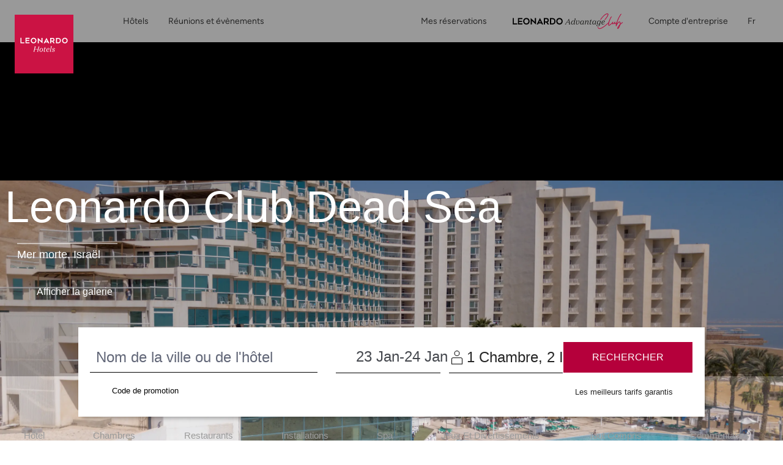

--- FILE ---
content_type: text/html;charset=UTF-8
request_url: https://www.leonardo-hotels.fr/dead-sea/leonardo-club-dead-sea
body_size: 178213
content:
<!--revision force --><!DOCTYPE html><html dir="ltr" lang="fr" data-beasties-container><head>
    <meta charset="utf-8">
    <title>Leonardo Club Dead Sea | Israel | Leonardo Hotels</title>
    <base href="/">
    <meta name="viewport" content="user-scalable=no, width=device-width, initial-scale=1, minimum-scale=1">
    <meta http-equiv="X-UA-Compatible" content="IE=edge,chrome=1">
    <link rel="preload" href="/assets/fonts/new_homepage/tropical_summer_signature/TropicalSummerSignature.ttf" as="font" crossorigin="anonymous">
    <style>
      @font-face {
        font-family: TropicalSummerSignatureHome;
        src: url(assets/fonts/new_homepage/tropical_summer_signature/TropicalSummerSignature.ttf);
      }
    </style>

<!--    <link rel="preconnect dns-prefetch" href="//sababa.leonardo-hotels.com" crossorigin>
    <link rel="preconnect dns-prefetch" href="//s3.amazonaws.com" crossorigin>
    <link rel="preconnect dns-prefetch" href="//s3.eu-central-1.amazonaws.com" crossorigin>
    <link rel="preconnect dns-prefetch" href="//www.googletagmanager.com" crossorigin>
    <link rel="preconnect dns-prefetch" href="//www.google-analytics.com" crossorigin>

    <link rel="preconnect dns-prefetch" href="//apis.google.com" crossorigin>
    <link rel="preconnect dns-prefetch" href="//www.google.com" crossorigin>
    <link rel="preconnect dns-prefetch" href="//www.gstatic.com" crossorigin>-->

    <link rel="icon" type="image/png" href="/assets/favicon.png">

    <link rel="apple-touch-icon" href="/assets/favicon.png">
    <link rel="apple-touch-icon" sizes="152x152" href="/assets/favicon.png">
    <link rel="apple-touch-icon" sizes="180x180" href="/assets/favicon.png">
    <link rel="apple-touch-icon" sizes="167x167" href="/assets/favicon.png">

    <meta name="apple-mobile-web-app-title" content="Leonardo Hotels">
    <meta name="apple-mobile-web-app-capable" content="yes">
    <meta name="apple-mobile-web-app-status-bar-style" content="black-translucent">

    <link rel="manifest" href="manifest.webmanifest" crossorigin="use-credentials">
    <meta name="theme-color" content="#1976d2">
    <script src="https://cdn.jsdelivr.net/npm/promise-polyfill@8/dist/polyfill.min.js"></script> <!-- Promise polyfill -->
    <script type="text/javaScript" src="https://translate.google.com/translate_a/element.js?cb=googleTranslateElementInit"></script>
    <script src="https://unpkg.com/@googlemaps/markerclustererplus/dist/index.min.js"></script>

    <!-- RateParity -->
    <script>
      window.rptCommandQueue = window.rptCommandQueue || [];
      window.rpt = function() { window.rptCommandQueue.push(...arguments); };
    </script>
    <!-- todo: delete it and replace with svg stripe loader for webpack after angular-cli supports webpack custom configs or after we go with 'ng eject'  -->
    <!-- <script type="text/javascript">
      const ajax = new XMLHttpRequest();
      ajax.open('GET', './assets/sprite.svg', true);
      ajax.send();
      ajax.onload = function() {
        const div = document.createElement('div');
        div.setAttribute('class', 'sprite');
        div.style.visibility = 'hidden';3
        div.innerHTML = ajax.responseText;
        document.body.insertBefore(div, document.body.childNodes[0]);
      };
    </script> -->

  <style>:root{--bs-blue: #007AFF;--bs-indigo: #6610f2;--bs-purple: #6f42c1;--bs-pink: #e83e8c;--bs-red: #B5003B;--bs-orange: #ff6c3d;--bs-yellow: #ffc107;--bs-green: #00C114;--bs-teal: #9DECE1;--bs-cyan: #00abd6;--bs-white: #fff;--bs-gray: #616677;--bs-gray-dark: #343a40;--bs-light-periwinkle: #d5d8e1;--bs-gray-100: #F7F7F7;--bs-gray-150: #EFEFEF;--bs-gray-200: #e9e1e1;--bs-gray-300: #dbdbdb;--bs-gray-400: #a8abb5;--bs-gray-500: #9b9b9b;--bs-gray-600: #616677;--bs-gray-700: #495057;--bs-gray-750: #44474d;--bs-gray-800: #343a40;--bs-gray-900: #333333;--bs-primary: #B5003B;--bs-secondary: #616677;--bs-success: #00C114;--bs-info: #00abd6;--bs-warning: #ffc107;--bs-danger: #B5003B;--bs-light: #fff;--bs-dark: #262626;--bs-primary-rgb: 181, 0, 59;--bs-secondary-rgb: 97, 102, 119;--bs-success-rgb: 0, 193, 20;--bs-info-rgb: 0, 171, 214;--bs-warning-rgb: 255, 193, 7;--bs-danger-rgb: 181, 0, 59;--bs-light-rgb: 255, 255, 255;--bs-dark-rgb: 38, 38, 38;--bs-primary-text-emphasis: rgb(72.4, 0, 23.6);--bs-secondary-text-emphasis: rgb(38.8, 40.8, 47.6);--bs-success-text-emphasis: rgb(0, 77.2, 8);--bs-info-text-emphasis: rgb(0, 68.4, 85.6);--bs-warning-text-emphasis: rgb(102, 77.2, 2.8);--bs-danger-text-emphasis: rgb(72.4, 0, 23.6);--bs-light-text-emphasis: #495057;--bs-dark-text-emphasis: #495057;--bs-primary-bg-subtle: rgb(240.2, 204, 215.8);--bs-secondary-bg-subtle: rgb(223.4, 224.4, 227.8);--bs-success-bg-subtle: rgb(204, 242.6, 208);--bs-info-bg-subtle: rgb(204, 238.2, 246.8);--bs-warning-bg-subtle: rgb(255, 242.6, 205.4);--bs-danger-bg-subtle: rgb(240.2, 204, 215.8);--bs-light-bg-subtle: #fbfbfb;--bs-dark-bg-subtle: #a8abb5;--bs-primary-border-subtle: rgb(225.4, 153, 176.6);--bs-secondary-border-subtle: rgb(191.8, 193.8, 200.6);--bs-success-border-subtle: rgb(153, 230.2, 161);--bs-info-border-subtle: rgb(153, 221.4, 238.6);--bs-warning-border-subtle: rgb(255, 230.2, 155.8);--bs-danger-border-subtle: rgb(225.4, 153, 176.6);--bs-light-border-subtle: #e9e1e1;--bs-dark-border-subtle: #9b9b9b;--bs-white-rgb: 255, 255, 255;--bs-black-rgb: 0, 0, 0;--bs-font-sans-serif: "ITCAvantGardePro", -apple-system, BlinkMacSystemFont, "Segoe UI", Roboto, "Helvetica Neue", Arial, sans-serif, "Apple Color Emoji", "Segoe UI Emoji", "Segoe UI Symbol";--bs-font-monospace: "SFMono-Regular", Menlo, Monaco, Consolas, "Liberation Mono", "Courier New", monospace;--bs-gradient: linear-gradient(180deg, rgba(255, 255, 255, .15), rgba(255, 255, 255, 0));--bs-body-font-family: "ITCAvantGardePro", -apple-system, BlinkMacSystemFont, "Segoe UI", Roboto, "Helvetica Neue", Arial, sans-serif, "Apple Color Emoji", "Segoe UI Emoji", "Segoe UI Symbol";--bs-body-font-size: 1rem;--bs-body-font-weight: 400;--bs-body-line-height: 1.5;--bs-body-color: #262626;--bs-body-color-rgb: 38, 38, 38;--bs-body-bg: #fff;--bs-body-bg-rgb: 255, 255, 255;--bs-emphasis-color: #000;--bs-emphasis-color-rgb: 0, 0, 0;--bs-secondary-color: rgba(38, 38, 38, .75);--bs-secondary-color-rgb: 38, 38, 38;--bs-secondary-bg: #e9e1e1;--bs-secondary-bg-rgb: 233, 225, 225;--bs-tertiary-color: rgba(38, 38, 38, .5);--bs-tertiary-color-rgb: 38, 38, 38;--bs-tertiary-bg: transparent;--bs-tertiary-bg-rgb: 0, 0, 0;--bs-heading-color: inherit;--bs-link-color: #B5003B;--bs-link-color-rgb: 181, 0, 59;--bs-link-decoration: none;--bs-link-hover-color: rgb(153.85, 0, 50.15);--bs-link-hover-color-rgb: 154, 0, 50;--bs-link-hover-decoration: underline;--bs-code-color: #e83e8c;--bs-highlight-color: #262626;--bs-highlight-bg: #fcf8e3;--bs-border-width: 1px;--bs-border-style: solid;--bs-border-color: #dbdbdb;--bs-border-color-translucent: rgba(0, 0, 0, .175);--bs-border-radius: 3px;--bs-border-radius-sm: 3px;--bs-border-radius-lg: 3px;--bs-border-radius-xl: 1rem;--bs-border-radius-xxl: 2rem;--bs-border-radius-2xl: var(--bs-border-radius-xxl);--bs-border-radius-pill: 50rem;--bs-box-shadow: 0 .5rem 1rem rgba(0, 0, 0, .15);--bs-box-shadow-sm: 0 .125rem .25rem rgba(0, 0, 0, .075);--bs-box-shadow-lg: 0 1rem 3rem rgba(0, 0, 0, .175);--bs-box-shadow-inset: inset 0 1px 2px rgba(0, 0, 0, .075);--bs-focus-ring-width: .25rem;--bs-focus-ring-opacity: .25;--bs-focus-ring-color: rgba(181, 0, 59, .25);--bs-form-valid-color: #00C114;--bs-form-valid-border-color: #00C114;--bs-form-invalid-color: #B5003B;--bs-form-invalid-border-color: #B5003B}*,*:before,*:after{box-sizing:border-box}@media (prefers-reduced-motion: no-preference){:root{scroll-behavior:smooth}}body{margin:0;font-family:var(--bs-body-font-family);font-size:var(--bs-body-font-size);font-weight:var(--bs-body-font-weight);line-height:var(--bs-body-line-height);color:var(--bs-body-color);text-align:var(--bs-body-text-align);background-color:var(--bs-body-bg);-webkit-text-size-adjust:100%;-webkit-tap-highlight-color:rgba(0,0,0,0)}h3,h2,h1{margin-top:0;margin-bottom:.5rem;font-family:inherit;font-weight:400;line-height:1.2;color:var(--bs-heading-color)}h1{font-size:calc(1.40625rem + 1.875vw)}@media (min-width: 1200px){h1{font-size:2.8125rem}}h2{font-size:calc(1.325rem + .9vw)}@media (min-width: 1200px){h2{font-size:2rem}}h3{font-size:calc(1.3rem + .6vw)}@media (min-width: 1200px){h3{font-size:1.75rem}}p{margin-top:0;margin-bottom:1rem}ol,ul{padding-left:2rem}ol,ul{margin-top:0;margin-bottom:1rem}strong{font-weight:bolder}small{font-size:.875em}a{color:rgba(var(--bs-link-color-rgb),var(--bs-link-opacity, 1));text-decoration:none}a:hover{--bs-link-color-rgb: var(--bs-link-hover-color-rgb);text-decoration:underline}a:not([href]):not([class]),a:not([href]):not([class]):hover{color:inherit;text-decoration:none}img,svg{vertical-align:middle}label{display:inline-block}button{border-radius:0}button:focus:not(:focus-visible){outline:0}input,button,select{margin:0;font-family:inherit;font-size:inherit;line-height:inherit}button,select{text-transform:none}select{word-wrap:normal}select:disabled{opacity:1}[list]:not([type=date]):not([type=datetime-local]):not([type=month]):not([type=week]):not([type=time])::-webkit-calendar-picker-indicator{display:none!important}button,[type=button],[type=submit]{-webkit-appearance:button}button:not(:disabled),[type=button]:not(:disabled),[type=submit]:not(:disabled){cursor:pointer}[hidden]{display:none!important}.container,.container-fluid{--bs-gutter-x: 15px;--bs-gutter-y: 0;width:100%;padding-right:calc(var(--bs-gutter-x) * .5);padding-left:calc(var(--bs-gutter-x) * .5);margin-right:auto;margin-left:auto}@media (min-width: 576px){.container{max-width:540px}}@media (min-width: 768px){.container{max-width:720px}}@media (min-width: 992px){.container{max-width:960px}}@media (min-width: 1200px){.container{max-width:1320px}}:root{--bs-breakpoint-xs: 0;--bs-breakpoint-xs-350: 350px;--bs-breakpoint-sm: 576px;--bs-breakpoint-md: 768px;--bs-breakpoint-lg: 992px;--bs-breakpoint-xl: 1200px}.row{--bs-gutter-x: 30px;--bs-gutter-y: 0;display:flex;flex-wrap:wrap;margin-top:calc(-1 * var(--bs-gutter-y));margin-right:calc(-.5 * var(--bs-gutter-x));margin-left:calc(-.5 * var(--bs-gutter-x))}.row>*{flex-shrink:0;width:100%;max-width:100%;padding-right:calc(var(--bs-gutter-x) * .5);padding-left:calc(var(--bs-gutter-x) * .5);margin-top:var(--bs-gutter-y)}.col{flex:1 0 0%}.col-auto{flex:0 0 auto;width:auto}.col-6{flex:0 0 auto;width:50%}.col-12{flex:0 0 auto;width:100%}.g-0{--bs-gutter-x: 0}.g-0{--bs-gutter-y: 0}@media (min-width: 576px){.col-sm-12{flex:0 0 auto;width:100%}}@media (min-width: 768px){.col-md{flex:1 0 0%}.col-md-6{flex:0 0 auto;width:50%}}@media (min-width: 992px){.col-lg{flex:1 0 0%}.col-lg-2{flex:0 0 auto;width:16.66666667%}.col-lg-3{flex:0 0 auto;width:25%}.col-lg-4{flex:0 0 auto;width:33.33333333%}.col-lg-5{flex:0 0 auto;width:41.66666667%}.col-lg-6{flex:0 0 auto;width:50%}.col-lg-8{flex:0 0 auto;width:66.66666667%}}@media (min-width: 1200px){.col-xl-auto{flex:0 0 auto;width:auto}.col-xl-3{flex:0 0 auto;width:25%}.col-xl-4{flex:0 0 auto;width:33.33333333%}.col-xl-6{flex:0 0 auto;width:50%}}.form-control{display:block;width:100%;padding:.5rem 1.75rem;font-size:1rem;font-weight:400;line-height:2;color:#44474d;appearance:none;background-color:#fff;background-clip:padding-box;border:1px solid #a8abb5;border-radius:3px;transition:border-color .15s ease-in-out,box-shadow .15s ease-in-out}@media (prefers-reduced-motion: reduce){.form-control{transition:none}}.form-control:focus{color:#44474d;background-color:#fff;border-color:#00abd6;outline:0;box-shadow:none}.form-control::-webkit-date-and-time-value{min-width:85px;height:2em;margin:0}.form-control::-webkit-datetime-edit{display:block;padding:0}.form-control::placeholder{color:#616677;opacity:1}.form-control:disabled{background-color:#fff;opacity:1}.form-control::file-selector-button{padding:.5rem 1.75rem;margin:-.5rem -1.75rem;margin-inline-end:1.75rem;color:#44474d;background-color:#fff;pointer-events:none;border-color:inherit;border-style:solid;border-width:0;border-inline-end-width:1px;border-radius:0;transition:color .15s ease-in-out,background-color .15s ease-in-out,border-color .15s ease-in-out,box-shadow .15s ease-in-out}@media (prefers-reduced-motion: reduce){.form-control::file-selector-button{transition:none}}.form-control:hover:not(:disabled):not([readonly])::file-selector-button{background-color:#f2f2f2}.form-control-sm{min-height:calc(1.5em + .5rem + 2px);padding:.25rem .5rem;font-size:.875rem;border-radius:3px}.form-control-sm::file-selector-button{padding:.25rem .5rem;margin:-.25rem -.5rem;margin-inline-end:.5rem}.form-select{--bs-form-select-bg-img: url("data:image/svg+xml,%3csvg xmlns='http://www.w3.org/2000/svg' viewBox='0 0 16 16'%3e%3cpath fill='none' stroke='%23616677' stroke-linecap='round' stroke-linejoin='round' stroke-width='2' d='m2 5 6 6 6-6'/%3e%3c/svg%3e");display:block;width:100%;padding:.5rem 1rem .5rem 1.75rem;font-size:1rem;font-weight:400;line-height:2;color:#44474d;appearance:none;background-color:#fff;background-image:var(--bs-form-select-bg-img),var(--bs-form-select-bg-icon, none);background-repeat:no-repeat;background-position:right 1.75rem center;background-size:16px 12px;border:1px solid #a8abb5;border-radius:3px;transition:border-color .15s ease-in-out,box-shadow .15s ease-in-out}@media (prefers-reduced-motion: reduce){.form-select{transition:none}}.form-select:focus{border-color:#00abd6;outline:0;box-shadow:none}.form-select:disabled{color:#a8abb5;background-color:#fff}.form-select:-moz-focusring{color:transparent;text-shadow:0 0 0 #44474d}.input-group{position:relative;display:flex;flex-wrap:wrap;align-items:stretch;width:100%}.input-group>.form-control{position:relative;flex:1 1 auto;width:1%;min-width:0}.input-group>.form-control:focus{z-index:5}.input-group-text{display:flex;align-items:center;padding:.5rem 1.75rem;font-size:1rem;font-weight:400;line-height:2;color:#44474d;text-align:center;white-space:nowrap;background-color:#fff;border:1px solid transparent;border-radius:3px}.input-group:not(.has-validation)>:not(:last-child):not(.dropdown-toggle):not(.dropdown-menu):not(.form-floating),.input-group:not(.has-validation)>.dropdown-toggle:nth-last-child(n+3),.input-group:not(.has-validation)>.form-floating:not(:last-child)>.form-control{border-top-right-radius:0;border-bottom-right-radius:0}.input-group>:not(:first-child):not(.dropdown-menu):not(.valid-tooltip):not(.valid-feedback):not(.invalid-tooltip):not(.invalid-feedback){margin-left:-1px;border-top-left-radius:0;border-bottom-left-radius:0}.invalid-tooltip{position:absolute;top:100%;z-index:5;display:none;max-width:100%;padding:.25rem .5rem;margin-top:.1rem;font-size:1rem;line-height:1.5;color:#fff;background-color:var(--bs-danger);border-radius:3px}.btn{--bs-btn-padding-x: 1.75rem;--bs-btn-padding-y: .75rem;--bs-btn-font-family: ;--bs-btn-font-size: 1rem;--bs-btn-font-weight: 500;--bs-btn-line-height: 1;--bs-btn-color: var(--bs-body-color);--bs-btn-bg: transparent;--bs-btn-border-width: 1px;--bs-btn-border-color: transparent;--bs-btn-border-radius: 3px;--bs-btn-hover-border-color: transparent;--bs-btn-box-shadow: inset 0 1px 0 rgba(255, 255, 255, .15), 0 1px 1px rgba(0, 0, 0, .075);--bs-btn-disabled-opacity: .65;--bs-btn-focus-box-shadow: 0 0 0 .2rem rgba(var(--bs-btn-focus-shadow-rgb), .5);display:inline-block;padding:var(--bs-btn-padding-y) var(--bs-btn-padding-x);font-family:var(--bs-btn-font-family);font-size:var(--bs-btn-font-size);font-weight:var(--bs-btn-font-weight);line-height:var(--bs-btn-line-height);color:var(--bs-btn-color);text-align:center;vertical-align:middle;cursor:pointer;-webkit-user-select:none;user-select:none;border:var(--bs-btn-border-width) solid var(--bs-btn-border-color);border-radius:var(--bs-btn-border-radius);background-color:var(--bs-btn-bg);transition:color .15s ease-in-out,background-color .15s ease-in-out,border-color .15s ease-in-out,box-shadow .15s ease-in-out}@media (prefers-reduced-motion: reduce){.btn{transition:none}}.btn:hover{color:var(--bs-btn-hover-color);text-decoration:none;background-color:var(--bs-btn-hover-bg);border-color:var(--bs-btn-hover-border-color)}.btn:focus-visible{color:var(--bs-btn-hover-color);background-color:var(--bs-btn-hover-bg);border-color:var(--bs-btn-hover-border-color);outline:0;box-shadow:var(--bs-btn-focus-box-shadow)}.btn:first-child:active{color:var(--bs-btn-active-color);background-color:var(--bs-btn-active-bg);border-color:var(--bs-btn-active-border-color)}.btn:first-child:active:focus-visible{box-shadow:var(--bs-btn-focus-box-shadow)}.btn:disabled{color:var(--bs-btn-disabled-color);pointer-events:none;background-color:var(--bs-btn-disabled-bg);border-color:var(--bs-btn-disabled-border-color);opacity:var(--bs-btn-disabled-opacity)}.btn-primary{--bs-btn-color: #fff;--bs-btn-bg: #B5003B;--bs-btn-border-color: #B5003B;--bs-btn-hover-color: #fff;--bs-btn-hover-bg: rgb(153.85, 0, 50.15);--bs-btn-hover-border-color: rgb(144.8, 0, 47.2);--bs-btn-focus-shadow-rgb: 192, 38, 88;--bs-btn-active-color: #fff;--bs-btn-active-bg: rgb(144.8, 0, 47.2);--bs-btn-active-border-color: rgb(135.75, 0, 44.25);--bs-btn-active-shadow: inset 0 3px 5px rgba(0, 0, 0, .125);--bs-btn-disabled-color: #fff;--bs-btn-disabled-bg: #B5003B;--bs-btn-disabled-border-color: #B5003B}.fade{transition:opacity .15s linear}@media (prefers-reduced-motion: reduce){.fade{transition:none}}.fade:not(.show){opacity:0}.dropdown{position:relative}.dropdown-menu{--bs-dropdown-zindex: 1000;--bs-dropdown-min-width: 10rem;--bs-dropdown-padding-x: 0;--bs-dropdown-padding-y: .5rem;--bs-dropdown-spacer: 5px;--bs-dropdown-font-size: 1rem;--bs-dropdown-color: #262626;--bs-dropdown-bg: #fff;--bs-dropdown-border-color: rgba(0, 0, 0, .15);--bs-dropdown-border-radius: 3px;--bs-dropdown-border-width: 1px;--bs-dropdown-inner-border-radius: 2px;--bs-dropdown-divider-bg: #e9e1e1;--bs-dropdown-divider-margin-y: .5rem;--bs-dropdown-box-shadow: 0 .5rem 1rem rgba(0, 0, 0, .175);--bs-dropdown-link-color: #333333;--bs-dropdown-link-hover-color: rgb(48.45, 48.45, 48.45);--bs-dropdown-link-hover-bg: #F7F7F7;--bs-dropdown-link-active-color: #fff;--bs-dropdown-link-active-bg: #B5003B;--bs-dropdown-link-disabled-color: #616677;--bs-dropdown-item-padding-x: 1.5rem;--bs-dropdown-item-padding-y: .25rem;--bs-dropdown-header-color: #616677;--bs-dropdown-header-padding-x: 1.5rem;--bs-dropdown-header-padding-y: .5rem;position:absolute;z-index:var(--bs-dropdown-zindex);display:none;min-width:var(--bs-dropdown-min-width);padding:var(--bs-dropdown-padding-y) var(--bs-dropdown-padding-x);margin:0;font-size:var(--bs-dropdown-font-size);color:var(--bs-dropdown-color);text-align:left;list-style:none;background-color:var(--bs-dropdown-bg);background-clip:padding-box;border:var(--bs-dropdown-border-width) solid var(--bs-dropdown-border-color);border-radius:var(--bs-dropdown-border-radius)}.dropdown-item{display:block;width:100%;padding:var(--bs-dropdown-item-padding-y) var(--bs-dropdown-item-padding-x);clear:both;font-weight:400;color:var(--bs-dropdown-link-color);text-align:inherit;white-space:nowrap;background-color:transparent;border:0;border-radius:var(--bs-dropdown-item-border-radius, 0)}.dropdown-item:hover,.dropdown-item:focus{color:var(--bs-dropdown-link-hover-color);text-decoration:none;background-color:var(--bs-dropdown-link-hover-bg)}.dropdown-item:active{color:var(--bs-dropdown-link-active-color);text-decoration:none;background-color:var(--bs-dropdown-link-active-bg)}.dropdown-item:disabled{color:var(--bs-dropdown-link-disabled-color);pointer-events:none;background-color:transparent}.nav{--bs-nav-link-padding-x: 1rem;--bs-nav-link-padding-y: 0;--bs-nav-link-font-weight: ;--bs-nav-link-color: var(--bs-link-color);--bs-nav-link-hover-color: var(--bs-link-hover-color);--bs-nav-link-disabled-color: #616677;display:flex;flex-wrap:wrap;padding-left:0;margin-bottom:0;list-style:none}.nav-link{display:block;padding:var(--bs-nav-link-padding-y) var(--bs-nav-link-padding-x);font-size:var(--bs-nav-link-font-size);font-weight:var(--bs-nav-link-font-weight);color:var(--bs-nav-link-color);background:none;border:0;transition:color .15s ease-in-out,background-color .15s ease-in-out,border-color .15s ease-in-out}@media (prefers-reduced-motion: reduce){.nav-link{transition:none}}.nav-link:hover,.nav-link:focus{color:var(--bs-nav-link-hover-color);text-decoration:none}.nav-link:focus-visible{outline:0;box-shadow:0 0 0 .25rem #b5003b40}.nav-link:disabled{color:var(--bs-nav-link-disabled-color);pointer-events:none;cursor:default}.nav-tabs{--bs-nav-tabs-border-width: 1px;--bs-nav-tabs-border-color: #dbdbdb;--bs-nav-tabs-border-radius: 3px;--bs-nav-tabs-link-hover-border-color: #e9e1e1 #e9e1e1 #dbdbdb;--bs-nav-tabs-link-active-color: #495057;--bs-nav-tabs-link-active-bg: #fff;--bs-nav-tabs-link-active-border-color: #dbdbdb #dbdbdb #fff;border-bottom:var(--bs-nav-tabs-border-width) solid var(--bs-nav-tabs-border-color)}.nav-tabs .nav-link{margin-bottom:calc(-1 * var(--bs-nav-tabs-border-width));border:var(--bs-nav-tabs-border-width) solid transparent;border-top-left-radius:var(--bs-nav-tabs-border-radius);border-top-right-radius:var(--bs-nav-tabs-border-radius)}.nav-tabs .nav-link:hover,.nav-tabs .nav-link:focus{isolation:isolate;border-color:var(--bs-nav-tabs-link-hover-border-color)}.nav-tabs .nav-link.active{color:var(--bs-nav-tabs-link-active-color);background-color:var(--bs-nav-tabs-link-active-bg);border-color:var(--bs-nav-tabs-link-active-border-color)}.tab-content>.tab-pane{display:none}.tab-content>.active{display:block}.navbar{--bs-navbar-padding-x: 0;--bs-navbar-padding-y: 0;--bs-navbar-color: #262626;--bs-navbar-hover-color: rgba(0, 0, 0, .7);--bs-navbar-disabled-color: rgba(0, 0, 0, .3);--bs-navbar-active-color: rgba(0, 0, 0, .9);--bs-navbar-brand-padding-y: 0;--bs-navbar-brand-margin-end: 1rem;--bs-navbar-brand-font-size: 1.25rem;--bs-navbar-brand-color: rgba(0, 0, 0, .9);--bs-navbar-brand-hover-color: rgba(0, 0, 0, .9);--bs-navbar-nav-link-padding-x: 1rem;--bs-navbar-toggler-padding-y: 1rem;--bs-navbar-toggler-padding-x: 1rem;--bs-navbar-toggler-font-size: .875rem;--bs-navbar-toggler-icon-bg: none;--bs-navbar-toggler-border-color: transparent;--bs-navbar-toggler-border-radius: 0;--bs-navbar-toggler-focus-width: .2rem;--bs-navbar-toggler-transition: box-shadow .15s ease-in-out;position:relative;display:flex;flex-wrap:wrap;align-items:center;justify-content:space-between;padding:var(--bs-navbar-padding-y) var(--bs-navbar-padding-x)}.navbar-brand{padding-top:var(--bs-navbar-brand-padding-y);padding-bottom:var(--bs-navbar-brand-padding-y);margin-right:var(--bs-navbar-brand-margin-end);font-size:var(--bs-navbar-brand-font-size);color:var(--bs-navbar-brand-color);white-space:nowrap}.navbar-brand:hover,.navbar-brand:focus{color:var(--bs-navbar-brand-hover-color);text-decoration:none}.navbar-nav{--bs-nav-link-padding-x: 0;--bs-nav-link-padding-y: 0;--bs-nav-link-font-weight: ;--bs-nav-link-color: var(--bs-navbar-color);--bs-nav-link-hover-color: var(--bs-navbar-hover-color);--bs-nav-link-disabled-color: var(--bs-navbar-disabled-color);display:flex;flex-direction:column;padding-left:0;margin-bottom:0;list-style:none}.navbar-nav .dropdown-menu{position:static}.navbar-toggler{padding:var(--bs-navbar-toggler-padding-y) var(--bs-navbar-toggler-padding-x);font-size:var(--bs-navbar-toggler-font-size);line-height:1;color:var(--bs-navbar-color);background-color:transparent;border:var(--bs-border-width) solid var(--bs-navbar-toggler-border-color);border-radius:var(--bs-navbar-toggler-border-radius);transition:var(--bs-navbar-toggler-transition)}@media (prefers-reduced-motion: reduce){.navbar-toggler{transition:none}}.navbar-toggler:hover{text-decoration:none}.navbar-toggler:focus{text-decoration:none;outline:0;box-shadow:0 0 0 var(--bs-navbar-toggler-focus-width)}.navbar-toggler-icon{display:inline-block;width:1.5em;height:1.5em;vertical-align:middle;background-image:var(--bs-navbar-toggler-icon-bg);background-repeat:no-repeat;background-position:center;background-size:100%}@media (min-width: 992px){.navbar-expand-lg{flex-wrap:nowrap;justify-content:flex-start}.navbar-expand-lg .navbar-nav{flex-direction:row}.navbar-expand-lg .navbar-nav .dropdown-menu{position:absolute}.navbar-expand-lg .navbar-nav .nav-link{padding-right:var(--bs-navbar-nav-link-padding-x);padding-left:var(--bs-navbar-nav-link-padding-x)}.navbar-expand-lg .navbar-toggler{display:none}}.breadcrumb{--bs-breadcrumb-padding-x: 1rem;--bs-breadcrumb-padding-y: .75rem;--bs-breadcrumb-margin-bottom: 1rem;--bs-breadcrumb-bg: #e9e1e1;--bs-breadcrumb-border-radius: 3px;--bs-breadcrumb-divider-color: #616677;--bs-breadcrumb-item-padding-x: .5rem;--bs-breadcrumb-item-active-color: #616677;display:flex;flex-wrap:wrap;padding:var(--bs-breadcrumb-padding-y) var(--bs-breadcrumb-padding-x);margin-bottom:var(--bs-breadcrumb-margin-bottom);font-size:var(--bs-breadcrumb-font-size);list-style:none;background-color:var(--bs-breadcrumb-bg);border-radius:var(--bs-breadcrumb-border-radius)}.progress{--bs-progress-height: .5rem;--bs-progress-font-size: .75rem;--bs-progress-bg: #F7F7F7;--bs-progress-border-radius: 0;--bs-progress-box-shadow: none;--bs-progress-bar-color: #fff;--bs-progress-bar-bg: #B5003B;--bs-progress-bar-transition: width .6s ease;display:flex;height:var(--bs-progress-height);overflow:hidden;font-size:var(--bs-progress-font-size);background-color:var(--bs-progress-bg);border-radius:var(--bs-progress-border-radius)}.fixed-top{position:fixed;top:0;right:0;left:0;z-index:1030}.visually-hidden{width:1px!important;height:1px!important;padding:0!important;margin:-1px!important;overflow:hidden!important;clip:rect(0,0,0,0)!important;white-space:nowrap!important;border:0!important}.visually-hidden:not(caption){position:absolute!important}.d-inline-block{display:inline-block!important}.d-block{display:block!important}.d-flex{display:flex!important}.d-inline-flex{display:inline-flex!important}.d-none{display:none!important}.shadow-sm{box-shadow:var(--bs-box-shadow-sm)!important}.position-relative{position:relative!important}.position-absolute{position:absolute!important}.h-100{height:100%!important}.flex-fill{flex:1 1 auto!important}.flex-column{flex-direction:column!important}.flex-column-reverse{flex-direction:column-reverse!important}.flex-grow-1{flex-grow:1!important}.flex-wrap{flex-wrap:wrap!important}.flex-nowrap{flex-wrap:nowrap!important}.justify-content-center{justify-content:center!important}.justify-content-between{justify-content:space-between!important}.align-items-center{align-items:center!important}.mx-1{margin-right:.25rem!important;margin-left:.25rem!important}.mx-2{margin-right:.5rem!important;margin-left:.5rem!important}.mt-0{margin-top:0!important}.mt-1{margin-top:.25rem!important}.mt-2{margin-top:.5rem!important}.mt-3{margin-top:1rem!important}.mt-4{margin-top:1.5rem!important}.mt-5{margin-top:3.5rem!important}.mb-0{margin-bottom:0!important}.mb-2{margin-bottom:.5rem!important}.mb-3{margin-bottom:1rem!important}.mb-4{margin-bottom:1.5rem!important}.mb-5{margin-bottom:3.5rem!important}.ms-0{margin-left:0!important}.ms-1{margin-left:.25rem!important}.p-0{padding:0!important}.p-2{padding:.5rem!important}.px-0{padding-right:0!important;padding-left:0!important}.px-2{padding-right:.5rem!important;padding-left:.5rem!important}.px-3{padding-right:1rem!important;padding-left:1rem!important}.py-0{padding-top:0!important;padding-bottom:0!important}.py-1{padding-top:.25rem!important;padding-bottom:.25rem!important}.py-2{padding-top:.5rem!important;padding-bottom:.5rem!important}.py-4{padding-top:1.5rem!important;padding-bottom:1.5rem!important}.pt-2{padding-top:.5rem!important}.pt-3{padding-top:1rem!important}.pt-4{padding-top:1.5rem!important}.pt-5{padding-top:3.5rem!important}.pt-6{padding-top:4rem!important}.pe-0{padding-right:0!important}.pe-2{padding-right:.5rem!important}.pe-3{padding-right:1rem!important}.pb-0{padding-bottom:0!important}.pb-2{padding-bottom:.5rem!important}.pb-3{padding-bottom:1rem!important}.ps-2{padding-left:.5rem!important}.gap-1{gap:.25rem!important}.text-end{text-align:right!important}.text-center{text-align:center!important}.text-uppercase{text-transform:uppercase!important}.text-capitalize{text-transform:capitalize!important}.text-secondary{--bs-text-opacity: 1;color:rgba(var(--bs-secondary-rgb),var(--bs-text-opacity))!important}.text-light{--bs-text-opacity: 1;color:rgba(var(--bs-light-rgb),var(--bs-text-opacity))!important}.text-dark{--bs-text-opacity: 1;color:rgba(var(--bs-dark-rgb),var(--bs-text-opacity))!important}.text-white{--bs-text-opacity: 1;color:rgba(var(--bs-white-rgb),var(--bs-text-opacity))!important}.bg-primary{--bs-bg-opacity: 1;background-color:rgba(var(--bs-primary-rgb),var(--bs-bg-opacity))!important}@media (min-width: 576px){.d-sm-block{display:block!important}.mt-sm-0{margin-top:0!important}.pt-sm-5{padding-top:3.5rem!important}}@media (min-width: 768px){.d-md-none{display:none!important}.my-md-0{margin-top:0!important;margin-bottom:0!important}.px-md-5{padding-right:3.5rem!important;padding-left:3.5rem!important}.pt-md-8{padding-top:6rem!important}.pb-md-4{padding-bottom:1.5rem!important}}@media (min-width: 992px){.d-lg-inline{display:inline!important}.d-lg-inline-block{display:inline-block!important}.d-lg-block{display:block!important}.d-lg-flex{display:flex!important}.d-lg-inline-flex{display:inline-flex!important}.d-lg-none{display:none!important}.flex-lg-column{flex-direction:column!important}.justify-content-lg-end{justify-content:flex-end!important}.mx-lg-1{margin-right:.25rem!important;margin-left:.25rem!important}.my-lg-4{margin-top:1.5rem!important;margin-bottom:1.5rem!important}.mt-lg-0{margin-top:0!important}.mb-lg-0{margin-bottom:0!important}.mb-lg-1{margin-bottom:.25rem!important}.mb-lg-4{margin-bottom:1.5rem!important}.mb-lg-5{margin-bottom:3.5rem!important}.ms-lg-4{margin-left:1.5rem!important}.px-lg-3{padding-right:1rem!important;padding-left:1rem!important}.py-lg-0{padding-top:0!important;padding-bottom:0!important}.pt-lg-4{padding-top:1.5rem!important}.pb-lg-0{padding-bottom:0!important}.pb-lg-5{padding-bottom:3.5rem!important}.ps-lg-0{padding-left:0!important}.ps-lg-3{padding-left:1rem!important}}@media (min-width: 1200px){.mt-xl-0{margin-top:0!important}.me-xl-4{margin-right:1.5rem!important}}@media print{.d-print-none{display:none!important}}.background-image{display:block;width:100%;position:relative;z-index:0}button:focus{outline:0}.btn{white-space:nowrap}.btn:focus,.btn:active:focus{box-shadow:none}.btn-xs{--bs-btn-padding-y: 10px;--bs-btn-padding-x: 18px;--bs-btn-font-size: .875rem;--bs-btn-border-radius: 3px;line-height:1}.homepage-title{font-size:2rem;font-weight:500;line-height:1.25;max-width:280px;overflow:hidden}@media (min-width: 992px){.homepage-title{text-transform:initial}}.input-group-prepend+.form-control{border:0;outline:none}.form-control:disabled{color:#a8abb5;border-color:#dbdbdb}.form-control:disabled:hover{color:#a8abb5;border-color:#dbdbdb}.form-control:hover{color:#44474d;border-color:#44474d}.form-control:focus:hover{color:#44474d;border-color:#00abd6}.form-control::-ms-clear{display:none}.app-link,.app-link:not([href]):not([tabindex]),a.app-link,a.app-link:not([href]):not([tabindex]){color:#00abd6;border-bottom:1px solid #00abd6;cursor:pointer;line-height:1;text-decoration:none}.app-link:hover,.app-link:not([href]):not([tabindex]):hover,a.app-link:hover,a.app-link:not([href]):not([tabindex]):hover{color:#0091b6;border-bottom-color:#0091b6}button.app-link{border-width:0 0 1px 0;padding:0;background-color:transparent;outline:none}.navbar-toggler{fill:#fff;appearance:none}.navbar-toggler:focus{box-shadow:none}.navbar-brand{fill:#fff}@media print{body .app__main{overflow:hidden}body a{page-break-inside:avoid}body h1,body h2,body h3{page-break-after:avoid;page-break-inside:avoid}body img{page-break-inside:avoid;page-break-after:avoid}body ul,body ol{page-break-before:avoid}}small{font-size:80%!important}.text-white .icon__container{fill:#fff}.text-secondary{color:#616677!important}.cursor-pointer{cursor:pointer}.w-100{width:100%!important}@media (min-width: 992px){.w-lg-auto{width:auto!important}}html,body{height:100%;padding:0;text-align:start}@supports (-moz-appearance: none){html,body{scroll-behavior:auto!important}}*:focus{outline:none}@media print{html>body>*:not(app-root){display:none!important}nav{display:none!important}}.app__main:has(app-change-email),.app__main:has(app-reset-password),.app__main:has(app-forgot-password){min-height:unset!important}
</style><link rel="stylesheet" href="styles-TJUOST2Y.css" crossorigin="anonymous" media="print" onload="this.media='all'"><noscript><link rel="stylesheet" href="styles-TJUOST2Y.css" crossorigin="anonymous"></noscript><style ng-app-id="serverApp">@font-face{font-family:Domine;font-style:normal;font-weight:400;font-display:swap;src:url(https://fonts.gstatic.com/s/domine/v25/L0xhDFMnlVwD4h3Lt9JWnbX3jG-2X3LAE1QfE4Gu.woff2) format("woff2");unicode-range:U+0100-02BA,U+02BD-02C5,U+02C7-02CC,U+02CE-02D7,U+02DD-02FF,U+0304,U+0308,U+0329,U+1D00-1DBF,U+1E00-1E9F,U+1EF2-1EFF,U+2020,U+20A0-20AB,U+20AD-20C0,U+2113,U+2C60-2C7F,U+A720-A7FF}@font-face{font-family:Domine;font-style:normal;font-weight:400;font-display:swap;src:url(https://fonts.gstatic.com/s/domine/v25/L0xhDFMnlVwD4h3Lt9JWnbX3jG-2X3LAE1ofEw.woff2) format("woff2");unicode-range:U+0000-00FF,U+0131,U+0152-0153,U+02BB-02BC,U+02C6,U+02DA,U+02DC,U+0304,U+0308,U+0329,U+2000-206F,U+20AC,U+2122,U+2191,U+2193,U+2212,U+2215,U+FEFF,U+FFFD}@font-face{font-family:"Source Serif 4";font-style:normal;font-weight:200 900;font-display:swap;src:url(https://fonts.gstatic.com/s/sourceserif4/v14/vEFI2_tTDB4M7-auWDN0ahZJW1gW8tenXg.woff2) format("woff2");unicode-range:U+0460-052F,U+1C80-1C8A,U+20B4,U+2DE0-2DFF,U+A640-A69F,U+FE2E-FE2F}@font-face{font-family:"Source Serif 4";font-style:normal;font-weight:200 900;font-display:swap;src:url(https://fonts.gstatic.com/s/sourceserif4/v14/vEFI2_tTDB4M7-auWDN0ahZJW1gf8tenXg.woff2) format("woff2");unicode-range:U+0301,U+0400-045F,U+0490-0491,U+04B0-04B1,U+2116}@font-face{font-family:"Source Serif 4";font-style:normal;font-weight:200 900;font-display:swap;src:url(https://fonts.gstatic.com/s/sourceserif4/v14/vEFI2_tTDB4M7-auWDN0ahZJW1gY8tenXg.woff2) format("woff2");unicode-range:U+0370-0377,U+037A-037F,U+0384-038A,U+038C,U+038E-03A1,U+03A3-03FF}@font-face{font-family:"Source Serif 4";font-style:normal;font-weight:200 900;font-display:swap;src:url(https://fonts.gstatic.com/s/sourceserif4/v14/vEFI2_tTDB4M7-auWDN0ahZJW1gU8tenXg.woff2) format("woff2");unicode-range:U+0102-0103,U+0110-0111,U+0128-0129,U+0168-0169,U+01A0-01A1,U+01AF-01B0,U+0300-0301,U+0303-0304,U+0308-0309,U+0323,U+0329,U+1EA0-1EF9,U+20AB}@font-face{font-family:"Source Serif 4";font-style:normal;font-weight:200 900;font-display:swap;src:url(https://fonts.gstatic.com/s/sourceserif4/v14/vEFI2_tTDB4M7-auWDN0ahZJW1gV8tenXg.woff2) format("woff2");unicode-range:U+0100-02BA,U+02BD-02C5,U+02C7-02CC,U+02CE-02D7,U+02DD-02FF,U+0304,U+0308,U+0329,U+1D00-1DBF,U+1E00-1E9F,U+1EF2-1EFF,U+2020,U+20A0-20AB,U+20AD-20C0,U+2113,U+2C60-2C7F,U+A720-A7FF}@font-face{font-family:"Source Serif 4";font-style:normal;font-weight:200 900;font-display:swap;src:url(https://fonts.gstatic.com/s/sourceserif4/v14/vEFI2_tTDB4M7-auWDN0ahZJW1gb8tc.woff2) format("woff2");unicode-range:U+0000-00FF,U+0131,U+0152-0153,U+02BB-02BC,U+02C6,U+02DA,U+02DC,U+0304,U+0308,U+0329,U+2000-206F,U+20AC,U+2122,U+2191,U+2193,U+2212,U+2215,U+FEFF,U+FFFD}@font-face{font-family:"Source Serif 4";font-style:italic;font-weight:200 900;font-display:swap;src:url(https://fonts.gstatic.com/s/sourceserif4/v14/vEFK2_tTDB4M7-auWDN0ahZJW1gewti_Wo7H.woff2) format("woff2");unicode-range:U+0460-052F,U+1C80-1C8A,U+20B4,U+2DE0-2DFF,U+A640-A69F,U+FE2E-FE2F}@font-face{font-family:"Source Serif 4";font-style:italic;font-weight:200 900;font-display:swap;src:url(https://fonts.gstatic.com/s/sourceserif4/v14/vEFK2_tTDB4M7-auWDN0ahZJW1gewtG_Wo7H.woff2) format("woff2");unicode-range:U+0301,U+0400-045F,U+0490-0491,U+04B0-04B1,U+2116}@font-face{font-family:"Source Serif 4";font-style:italic;font-weight:200 900;font-display:swap;src:url(https://fonts.gstatic.com/s/sourceserif4/v14/vEFK2_tTDB4M7-auWDN0ahZJW1gewta_Wo7H.woff2) format("woff2");unicode-range:U+0370-0377,U+037A-037F,U+0384-038A,U+038C,U+038E-03A1,U+03A3-03FF}@font-face{font-family:"Source Serif 4";font-style:italic;font-weight:200 900;font-display:swap;src:url(https://fonts.gstatic.com/s/sourceserif4/v14/vEFK2_tTDB4M7-auWDN0ahZJW1gewtq_Wo7H.woff2) format("woff2");unicode-range:U+0102-0103,U+0110-0111,U+0128-0129,U+0168-0169,U+01A0-01A1,U+01AF-01B0,U+0300-0301,U+0303-0304,U+0308-0309,U+0323,U+0329,U+1EA0-1EF9,U+20AB}@font-face{font-family:"Source Serif 4";font-style:italic;font-weight:200 900;font-display:swap;src:url(https://fonts.gstatic.com/s/sourceserif4/v14/vEFK2_tTDB4M7-auWDN0ahZJW1gewtu_Wo7H.woff2) format("woff2");unicode-range:U+0100-02BA,U+02BD-02C5,U+02C7-02CC,U+02CE-02D7,U+02DD-02FF,U+0304,U+0308,U+0329,U+1D00-1DBF,U+1E00-1E9F,U+1EF2-1EFF,U+2020,U+20A0-20AB,U+20AD-20C0,U+2113,U+2C60-2C7F,U+A720-A7FF}@font-face{font-family:"Source Serif 4";font-style:italic;font-weight:200 900;font-display:swap;src:url(https://fonts.gstatic.com/s/sourceserif4/v14/vEFK2_tTDB4M7-auWDN0ahZJW1gewtW_Wg.woff2) format("woff2");unicode-range:U+0000-00FF,U+0131,U+0152-0153,U+02BB-02BC,U+02C6,U+02DA,U+02DC,U+0304,U+0308,U+0329,U+2000-206F,U+20AC,U+2122,U+2191,U+2193,U+2212,U+2215,U+FEFF,U+FFFD}@font-face{font-family:Material Symbols Outlined;font-style:normal;font-weight:400;src:url(https://fonts.gstatic.com/s/materialsymbolsoutlined/v309/kJF1BvYX7BgnkSrUwT8OhrdQw4oELdPIeeII9v6oDMzByHX9rA6RzaxHMPdY43zj-jCxv3fzvRNU22ZXGJpEpjC_1v-p_4MrImHCIJIZrDCvHOej.woff2) format("woff2")}.material-symbols-outlined[_ngcontent-serverApp-c228153361]{font-family:Material Symbols Outlined;font-weight:400;font-style:normal;font-size:24px;line-height:1;letter-spacing:normal;text-transform:none;display:inline-block;white-space:nowrap;word-wrap:normal;direction:ltr;-webkit-font-feature-settings:"liga";-webkit-font-smoothing:antialiased}main[_ngcontent-serverApp-c228153361]{display:flex;flex:1 1 auto;flex-direction:column;min-height:100vh;overflow-x:hidden}@media (min-width: 992px){main[_ngcontent-serverApp-c228153361]{overflow-x:initial}}@media (max-width: 991.98px){main[_ngcontent-serverApp-c228153361]:has(app-sustainability){overflow-x:unset}}</style><style ng-app-id="serverApp">@font-face{font-family:Domine;font-style:normal;font-weight:400;font-display:swap;src:url(https://fonts.gstatic.com/s/domine/v25/L0xhDFMnlVwD4h3Lt9JWnbX3jG-2X3LAE1QfE4Gu.woff2) format("woff2");unicode-range:U+0100-02BA,U+02BD-02C5,U+02C7-02CC,U+02CE-02D7,U+02DD-02FF,U+0304,U+0308,U+0329,U+1D00-1DBF,U+1E00-1E9F,U+1EF2-1EFF,U+2020,U+20A0-20AB,U+20AD-20C0,U+2113,U+2C60-2C7F,U+A720-A7FF}@font-face{font-family:Domine;font-style:normal;font-weight:400;font-display:swap;src:url(https://fonts.gstatic.com/s/domine/v25/L0xhDFMnlVwD4h3Lt9JWnbX3jG-2X3LAE1ofEw.woff2) format("woff2");unicode-range:U+0000-00FF,U+0131,U+0152-0153,U+02BB-02BC,U+02C6,U+02DA,U+02DC,U+0304,U+0308,U+0329,U+2000-206F,U+20AC,U+2122,U+2191,U+2193,U+2212,U+2215,U+FEFF,U+FFFD}@font-face{font-family:"Source Serif 4";font-style:normal;font-weight:200 900;font-display:swap;src:url(https://fonts.gstatic.com/s/sourceserif4/v14/vEFI2_tTDB4M7-auWDN0ahZJW1gW8tenXg.woff2) format("woff2");unicode-range:U+0460-052F,U+1C80-1C8A,U+20B4,U+2DE0-2DFF,U+A640-A69F,U+FE2E-FE2F}@font-face{font-family:"Source Serif 4";font-style:normal;font-weight:200 900;font-display:swap;src:url(https://fonts.gstatic.com/s/sourceserif4/v14/vEFI2_tTDB4M7-auWDN0ahZJW1gf8tenXg.woff2) format("woff2");unicode-range:U+0301,U+0400-045F,U+0490-0491,U+04B0-04B1,U+2116}@font-face{font-family:"Source Serif 4";font-style:normal;font-weight:200 900;font-display:swap;src:url(https://fonts.gstatic.com/s/sourceserif4/v14/vEFI2_tTDB4M7-auWDN0ahZJW1gY8tenXg.woff2) format("woff2");unicode-range:U+0370-0377,U+037A-037F,U+0384-038A,U+038C,U+038E-03A1,U+03A3-03FF}@font-face{font-family:"Source Serif 4";font-style:normal;font-weight:200 900;font-display:swap;src:url(https://fonts.gstatic.com/s/sourceserif4/v14/vEFI2_tTDB4M7-auWDN0ahZJW1gU8tenXg.woff2) format("woff2");unicode-range:U+0102-0103,U+0110-0111,U+0128-0129,U+0168-0169,U+01A0-01A1,U+01AF-01B0,U+0300-0301,U+0303-0304,U+0308-0309,U+0323,U+0329,U+1EA0-1EF9,U+20AB}@font-face{font-family:"Source Serif 4";font-style:normal;font-weight:200 900;font-display:swap;src:url(https://fonts.gstatic.com/s/sourceserif4/v14/vEFI2_tTDB4M7-auWDN0ahZJW1gV8tenXg.woff2) format("woff2");unicode-range:U+0100-02BA,U+02BD-02C5,U+02C7-02CC,U+02CE-02D7,U+02DD-02FF,U+0304,U+0308,U+0329,U+1D00-1DBF,U+1E00-1E9F,U+1EF2-1EFF,U+2020,U+20A0-20AB,U+20AD-20C0,U+2113,U+2C60-2C7F,U+A720-A7FF}@font-face{font-family:"Source Serif 4";font-style:normal;font-weight:200 900;font-display:swap;src:url(https://fonts.gstatic.com/s/sourceserif4/v14/vEFI2_tTDB4M7-auWDN0ahZJW1gb8tc.woff2) format("woff2");unicode-range:U+0000-00FF,U+0131,U+0152-0153,U+02BB-02BC,U+02C6,U+02DA,U+02DC,U+0304,U+0308,U+0329,U+2000-206F,U+20AC,U+2122,U+2191,U+2193,U+2212,U+2215,U+FEFF,U+FFFD}@font-face{font-family:"Source Serif 4";font-style:italic;font-weight:200 900;font-display:swap;src:url(https://fonts.gstatic.com/s/sourceserif4/v14/vEFK2_tTDB4M7-auWDN0ahZJW1gewti_Wo7H.woff2) format("woff2");unicode-range:U+0460-052F,U+1C80-1C8A,U+20B4,U+2DE0-2DFF,U+A640-A69F,U+FE2E-FE2F}@font-face{font-family:"Source Serif 4";font-style:italic;font-weight:200 900;font-display:swap;src:url(https://fonts.gstatic.com/s/sourceserif4/v14/vEFK2_tTDB4M7-auWDN0ahZJW1gewtG_Wo7H.woff2) format("woff2");unicode-range:U+0301,U+0400-045F,U+0490-0491,U+04B0-04B1,U+2116}@font-face{font-family:"Source Serif 4";font-style:italic;font-weight:200 900;font-display:swap;src:url(https://fonts.gstatic.com/s/sourceserif4/v14/vEFK2_tTDB4M7-auWDN0ahZJW1gewta_Wo7H.woff2) format("woff2");unicode-range:U+0370-0377,U+037A-037F,U+0384-038A,U+038C,U+038E-03A1,U+03A3-03FF}@font-face{font-family:"Source Serif 4";font-style:italic;font-weight:200 900;font-display:swap;src:url(https://fonts.gstatic.com/s/sourceserif4/v14/vEFK2_tTDB4M7-auWDN0ahZJW1gewtq_Wo7H.woff2) format("woff2");unicode-range:U+0102-0103,U+0110-0111,U+0128-0129,U+0168-0169,U+01A0-01A1,U+01AF-01B0,U+0300-0301,U+0303-0304,U+0308-0309,U+0323,U+0329,U+1EA0-1EF9,U+20AB}@font-face{font-family:"Source Serif 4";font-style:italic;font-weight:200 900;font-display:swap;src:url(https://fonts.gstatic.com/s/sourceserif4/v14/vEFK2_tTDB4M7-auWDN0ahZJW1gewtu_Wo7H.woff2) format("woff2");unicode-range:U+0100-02BA,U+02BD-02C5,U+02C7-02CC,U+02CE-02D7,U+02DD-02FF,U+0304,U+0308,U+0329,U+1D00-1DBF,U+1E00-1E9F,U+1EF2-1EFF,U+2020,U+20A0-20AB,U+20AD-20C0,U+2113,U+2C60-2C7F,U+A720-A7FF}@font-face{font-family:"Source Serif 4";font-style:italic;font-weight:200 900;font-display:swap;src:url(https://fonts.gstatic.com/s/sourceserif4/v14/vEFK2_tTDB4M7-auWDN0ahZJW1gewtW_Wg.woff2) format("woff2");unicode-range:U+0000-00FF,U+0131,U+0152-0153,U+02BB-02BC,U+02C6,U+02DA,U+02DC,U+0304,U+0308,U+0329,U+2000-206F,U+20AC,U+2122,U+2191,U+2193,U+2212,U+2215,U+FEFF,U+FFFD}@font-face{font-family:Material Symbols Outlined;font-style:normal;font-weight:400;src:url(https://fonts.gstatic.com/s/materialsymbolsoutlined/v309/kJF1BvYX7BgnkSrUwT8OhrdQw4oELdPIeeII9v6oDMzByHX9rA6RzaxHMPdY43zj-jCxv3fzvRNU22ZXGJpEpjC_1v-p_4MrImHCIJIZrDCvHOej.woff2) format("woff2")}.material-symbols-outlined[_ngcontent-serverApp-c2726188066]{font-family:Material Symbols Outlined;font-weight:400;font-style:normal;font-size:24px;line-height:1;letter-spacing:normal;text-transform:none;display:inline-block;white-space:nowrap;word-wrap:normal;direction:ltr;-webkit-font-feature-settings:"liga";-webkit-font-smoothing:antialiased}.navbar-container[_ngcontent-serverApp-c2726188066]{display:flex;justify-content:space-between;width:100%}[_nghost-serverApp-c2726188066]{font-family:Figtree,ITCAvantGardePro,-apple-system,BlinkMacSystemFont,Segoe UI,Roboto,Helvetica Neue,Arial,sans-serif,"Apple Color Emoji","Segoe UI Emoji",Segoe UI Symbol;min-width:23.5rem;font-size:.875rem}@media (min-width: 992px){[_nghost-serverApp-c2726188066]{background-color:transparent!important;box-shadow:none!important;position:relative}[_nghost-serverApp-c2726188066]   .logo-back-white[_ngcontent-serverApp-c2726188066]:after{content:" ";display:block;height:12rem;position:absolute;top:100%;width:12rem;z-index:1}}[_nghost-serverApp-c2726188066]   .nav-link[_ngcontent-serverApp-c2726188066]{color:#262626}[_nghost-serverApp-c2726188066]   .nav-link.active[_ngcontent-serverApp-c2726188066]{font-weight:600}.fixed-top[_nghost-serverApp-c2726188066]{position:fixed}@media (min-width: 992px){.fixed-top[_nghost-serverApp-c2726188066]{position:relative}}.navbar-white[_nghost-serverApp-c2726188066]   a[_ngcontent-serverApp-c2726188066], .navbar-white[_nghost-serverApp-c2726188066]     button, .navbar-white[_nghost-serverApp-c2726188066]     svg{color:#fff!important;fill:#fff}.navbar-white[_nghost-serverApp-c2726188066]   img[alt=AdvantageCLUB][_ngcontent-serverApp-c2726188066]{filter:invert(1)}@media (min-width: 992px){.navbar-collapsed[_nghost-serverApp-c2726188066]{background-color:#fff9!important;position:absolute}}.navbar-collapsed[_nghost-serverApp-c2726188066]   .navbar-text[_ngcontent-serverApp-c2726188066]{color:#262626}.navbar-collapsed[_nghost-serverApp-c2726188066]   .myAccount[_ngcontent-serverApp-c2726188066], .navbar-collapsed[_nghost-serverApp-c2726188066]   .logout[_ngcontent-serverApp-c2726188066]{color:#00abd6}@media (min-width: 992px){.navbar-compact[_nghost-serverApp-c2726188066]{background-color:#fff!important;box-shadow:none!important;border-bottom:1px solid #dbdbdb;height:auto;background:#fff}.navbar-compact[_nghost-serverApp-c2726188066]   .navbar-brand[_ngcontent-serverApp-c2726188066]:after{border-inline-end:1px solid #dbdbdb;content:" ";display:block;height:1.5rem;position:absolute;inset-inline-start:110px;top:50%;transform:translateY(-50%)}}.navbar-compact[_nghost-serverApp-c2726188066]   .navbar-text[_ngcontent-serverApp-c2726188066]{color:#262626}.navbar-collapse[_ngcontent-serverApp-c2726188066]{max-height:calc(100vh - 3.45rem);height:calc(100vh - 3.45rem)}.navbar-brand[_ngcontent-serverApp-c2726188066]   .title[_ngcontent-serverApp-c2726188066]{margin-inline-start:1rem}@media (min-width: 992px){.navbar-brand[_ngcontent-serverApp-c2726188066]{height:1.3125rem;width:130px;margin-inline-start:1.5rem}}@media (min-width: 1200px){.navbar-brand[_ngcontent-serverApp-c2726188066]{width:145px;margin-inline-start:1.5rem}}.myAccount[_ngcontent-serverApp-c2726188066], .logout[_ngcontent-serverApp-c2726188066]{text-decoration:underline!important}.advantage-club[_ngcontent-serverApp-c2726188066]{height:1.3125rem;display:flex;align-items:center}.advantage-club[_ngcontent-serverApp-c2726188066]     svg{height:1.5625rem;width:7.75rem}.advantage-club[_ngcontent-serverApp-c2726188066]   img[_ngcontent-serverApp-c2726188066]{width:200px;max-width:100%}.big-logo[_ngcontent-serverApp-c2726188066]{top:0;z-index:1;max-width:96px}.small-logo[_ngcontent-serverApp-c2726188066]{top:50%;transform:translateY(-50%);width:95px;height:35px;padding-inline-end:10px;object-fit:contain}.small-logo-before[_ngcontent-serverApp-c2726188066]:before{content:" ";width:96px;height:96px;position:relative;z-index:1;background-image:url(/assets/images/logo2_red.svg)}.navbar-brand-hide[_ngcontent-serverApp-c2726188066]   .small-logo[_ngcontent-serverApp-c2726188066]{display:none!important}.navbar-brand-hide[_ngcontent-serverApp-c2726188066]:after{display:none!important}.nav-link[_ngcontent-serverApp-c2726188066]{border:0;appearance:none;background:transparent}.navbar__user[_ngcontent-serverApp-c2726188066]{max-width:6.5rem}@media (min-width: 576px){.navbar__user[_ngcontent-serverApp-c2726188066]{max-width:22rem}}@media (min-width: 768px){.navbar__user[_ngcontent-serverApp-c2726188066]{max-width:34rem}}@media (min-width: 992px){.navbar__user[_ngcontent-serverApp-c2726188066]{max-width:48rem}}@media (min-width: 1200px){.navbar__user[_ngcontent-serverApp-c2726188066]{max-width:61rem}}.section--stuck[_nghost-serverApp-c2726188066], .section--stuck   [_nghost-serverApp-c2726188066]{position:fixed;background-color:#fff!important;height:50px;border-bottom:none;z-index:1060}app-navbar-mobile-toggler[_ngcontent-serverApp-c2726188066]:first-of-type{margin-inline-start:auto}</style><style ng-app-id="serverApp">@font-face{font-family:Domine;font-style:normal;font-weight:400;font-display:swap;src:url(https://fonts.gstatic.com/s/domine/v25/L0xhDFMnlVwD4h3Lt9JWnbX3jG-2X3LAE1QfE4Gu.woff2) format("woff2");unicode-range:U+0100-02BA,U+02BD-02C5,U+02C7-02CC,U+02CE-02D7,U+02DD-02FF,U+0304,U+0308,U+0329,U+1D00-1DBF,U+1E00-1E9F,U+1EF2-1EFF,U+2020,U+20A0-20AB,U+20AD-20C0,U+2113,U+2C60-2C7F,U+A720-A7FF}@font-face{font-family:Domine;font-style:normal;font-weight:400;font-display:swap;src:url(https://fonts.gstatic.com/s/domine/v25/L0xhDFMnlVwD4h3Lt9JWnbX3jG-2X3LAE1ofEw.woff2) format("woff2");unicode-range:U+0000-00FF,U+0131,U+0152-0153,U+02BB-02BC,U+02C6,U+02DA,U+02DC,U+0304,U+0308,U+0329,U+2000-206F,U+20AC,U+2122,U+2191,U+2193,U+2212,U+2215,U+FEFF,U+FFFD}@font-face{font-family:"Source Serif 4";font-style:normal;font-weight:200 900;font-display:swap;src:url(https://fonts.gstatic.com/s/sourceserif4/v14/vEFI2_tTDB4M7-auWDN0ahZJW1gW8tenXg.woff2) format("woff2");unicode-range:U+0460-052F,U+1C80-1C8A,U+20B4,U+2DE0-2DFF,U+A640-A69F,U+FE2E-FE2F}@font-face{font-family:"Source Serif 4";font-style:normal;font-weight:200 900;font-display:swap;src:url(https://fonts.gstatic.com/s/sourceserif4/v14/vEFI2_tTDB4M7-auWDN0ahZJW1gf8tenXg.woff2) format("woff2");unicode-range:U+0301,U+0400-045F,U+0490-0491,U+04B0-04B1,U+2116}@font-face{font-family:"Source Serif 4";font-style:normal;font-weight:200 900;font-display:swap;src:url(https://fonts.gstatic.com/s/sourceserif4/v14/vEFI2_tTDB4M7-auWDN0ahZJW1gY8tenXg.woff2) format("woff2");unicode-range:U+0370-0377,U+037A-037F,U+0384-038A,U+038C,U+038E-03A1,U+03A3-03FF}@font-face{font-family:"Source Serif 4";font-style:normal;font-weight:200 900;font-display:swap;src:url(https://fonts.gstatic.com/s/sourceserif4/v14/vEFI2_tTDB4M7-auWDN0ahZJW1gU8tenXg.woff2) format("woff2");unicode-range:U+0102-0103,U+0110-0111,U+0128-0129,U+0168-0169,U+01A0-01A1,U+01AF-01B0,U+0300-0301,U+0303-0304,U+0308-0309,U+0323,U+0329,U+1EA0-1EF9,U+20AB}@font-face{font-family:"Source Serif 4";font-style:normal;font-weight:200 900;font-display:swap;src:url(https://fonts.gstatic.com/s/sourceserif4/v14/vEFI2_tTDB4M7-auWDN0ahZJW1gV8tenXg.woff2) format("woff2");unicode-range:U+0100-02BA,U+02BD-02C5,U+02C7-02CC,U+02CE-02D7,U+02DD-02FF,U+0304,U+0308,U+0329,U+1D00-1DBF,U+1E00-1E9F,U+1EF2-1EFF,U+2020,U+20A0-20AB,U+20AD-20C0,U+2113,U+2C60-2C7F,U+A720-A7FF}@font-face{font-family:"Source Serif 4";font-style:normal;font-weight:200 900;font-display:swap;src:url(https://fonts.gstatic.com/s/sourceserif4/v14/vEFI2_tTDB4M7-auWDN0ahZJW1gb8tc.woff2) format("woff2");unicode-range:U+0000-00FF,U+0131,U+0152-0153,U+02BB-02BC,U+02C6,U+02DA,U+02DC,U+0304,U+0308,U+0329,U+2000-206F,U+20AC,U+2122,U+2191,U+2193,U+2212,U+2215,U+FEFF,U+FFFD}@font-face{font-family:"Source Serif 4";font-style:italic;font-weight:200 900;font-display:swap;src:url(https://fonts.gstatic.com/s/sourceserif4/v14/vEFK2_tTDB4M7-auWDN0ahZJW1gewti_Wo7H.woff2) format("woff2");unicode-range:U+0460-052F,U+1C80-1C8A,U+20B4,U+2DE0-2DFF,U+A640-A69F,U+FE2E-FE2F}@font-face{font-family:"Source Serif 4";font-style:italic;font-weight:200 900;font-display:swap;src:url(https://fonts.gstatic.com/s/sourceserif4/v14/vEFK2_tTDB4M7-auWDN0ahZJW1gewtG_Wo7H.woff2) format("woff2");unicode-range:U+0301,U+0400-045F,U+0490-0491,U+04B0-04B1,U+2116}@font-face{font-family:"Source Serif 4";font-style:italic;font-weight:200 900;font-display:swap;src:url(https://fonts.gstatic.com/s/sourceserif4/v14/vEFK2_tTDB4M7-auWDN0ahZJW1gewta_Wo7H.woff2) format("woff2");unicode-range:U+0370-0377,U+037A-037F,U+0384-038A,U+038C,U+038E-03A1,U+03A3-03FF}@font-face{font-family:"Source Serif 4";font-style:italic;font-weight:200 900;font-display:swap;src:url(https://fonts.gstatic.com/s/sourceserif4/v14/vEFK2_tTDB4M7-auWDN0ahZJW1gewtq_Wo7H.woff2) format("woff2");unicode-range:U+0102-0103,U+0110-0111,U+0128-0129,U+0168-0169,U+01A0-01A1,U+01AF-01B0,U+0300-0301,U+0303-0304,U+0308-0309,U+0323,U+0329,U+1EA0-1EF9,U+20AB}@font-face{font-family:"Source Serif 4";font-style:italic;font-weight:200 900;font-display:swap;src:url(https://fonts.gstatic.com/s/sourceserif4/v14/vEFK2_tTDB4M7-auWDN0ahZJW1gewtu_Wo7H.woff2) format("woff2");unicode-range:U+0100-02BA,U+02BD-02C5,U+02C7-02CC,U+02CE-02D7,U+02DD-02FF,U+0304,U+0308,U+0329,U+1D00-1DBF,U+1E00-1E9F,U+1EF2-1EFF,U+2020,U+20A0-20AB,U+20AD-20C0,U+2113,U+2C60-2C7F,U+A720-A7FF}@font-face{font-family:"Source Serif 4";font-style:italic;font-weight:200 900;font-display:swap;src:url(https://fonts.gstatic.com/s/sourceserif4/v14/vEFK2_tTDB4M7-auWDN0ahZJW1gewtW_Wg.woff2) format("woff2");unicode-range:U+0000-00FF,U+0131,U+0152-0153,U+02BB-02BC,U+02C6,U+02DA,U+02DC,U+0304,U+0308,U+0329,U+2000-206F,U+20AC,U+2122,U+2191,U+2193,U+2212,U+2215,U+FEFF,U+FFFD}@font-face{font-family:Material Symbols Outlined;font-style:normal;font-weight:400;src:url(https://fonts.gstatic.com/s/materialsymbolsoutlined/v309/kJF1BvYX7BgnkSrUwT8OhrdQw4oELdPIeeII9v6oDMzByHX9rA6RzaxHMPdY43zj-jCxv3fzvRNU22ZXGJpEpjC_1v-p_4MrImHCIJIZrDCvHOej.woff2) format("woff2")}.material-symbols-outlined[_ngcontent-serverApp-c1570972508]{font-family:Material Symbols Outlined;font-weight:400;font-style:normal;font-size:24px;line-height:1;letter-spacing:normal;text-transform:none;display:inline-block;white-space:nowrap;word-wrap:normal;direction:ltr;-webkit-font-feature-settings:"liga";-webkit-font-smoothing:antialiased}.footer[_ngcontent-serverApp-c1570972508]{font-family:Figtree,ITCAvantGardePro,-apple-system,BlinkMacSystemFont,Segoe UI,Roboto,Helvetica Neue,Arial,sans-serif,"Apple Color Emoji","Segoe UI Emoji",Segoe UI Symbol;color:#fff;background-color:#fff;position:relative;padding-top:4rem;padding-bottom:70px}.footer[_ngcontent-serverApp-c1570972508]   ul[_ngcontent-serverApp-c1570972508], .footer[_ngcontent-serverApp-c1570972508]   li[_ngcontent-serverApp-c1570972508]{margin:0;padding:0;list-style:none}.footer[_ngcontent-serverApp-c1570972508]   a[_ngcontent-serverApp-c1570972508]{color:#495057;cursor:pointer;text-transform:capitalize}.footer__linkGroup-container[_ngcontent-serverApp-c1570972508]:last-child{margin-inline-end:0!important;padding-inline-end:0!important}.footer__linkGroup-container[_ngcontent-serverApp-c1570972508]:has(.hide-column){display:none}.footer__link[_ngcontent-serverApp-c1570972508]{display:block;color:#495057;font-size:.75rem;margin-bottom:15px}.footer__link-bottom[_ngcontent-serverApp-c1570972508]     a{color:#495057!important;text-decoration:underline!important}.footer__link-group-name[_ngcontent-serverApp-c1570972508]{text-transform:uppercase;font-size:.75rem;font-weight:700;margin-bottom:30px}.footer__second-panel[_ngcontent-serverApp-c1570972508]{display:flex;justify-content:space-between;flex-direction:column}@media (min-width: 768px){.footer__second-panel[_ngcontent-serverApp-c1570972508]{flex-direction:row;align-items:flex-end}}@media (min-width: 1200px){.footer__second-panel[_ngcontent-serverApp-c1570972508]{flex-direction:column-reverse}}.footer-top[_ngcontent-serverApp-c1570972508]{background-color:#fff;display:flex;border-top:1px solid #dbdbdb}.footer-top__title[_ngcontent-serverApp-c1570972508]{display:flex;align-items:flex-end;justify-content:center;text-align:center;font-size:1.75rem;font-weight:400;line-height:1}.footer-top__image[_ngcontent-serverApp-c1570972508]{height:80px;width:30vw;object-fit:cover;margin:20px auto}@media (max-width: 575.98px){.footer-top__image[_ngcontent-serverApp-c1570972508]{width:50vw;margin:0 10px;padding:0}}.footer__partners[_ngcontent-serverApp-c1570972508]{display:flex;justify-content:space-between;width:90%;margin:auto;height:100px}@supports (grid-auto-columns: auto){.footer__partners[_ngcontent-serverApp-c1570972508]{display:grid;grid-auto-columns:1fr;grid-auto-flow:column;grid-template-rows:1fr 1fr;grid-gap:5px;justify-content:space-between}@media (max-width: 575.98px){.footer__partners[_ngcontent-serverApp-c1570972508]{grid-auto-columns:unset;grid-template-columns:1fr 1fr;height:auto;grid-auto-rows:unset;grid-template-rows:none;grid-auto-flow:unset}}@media (min-width: 768px){.footer__partners[_ngcontent-serverApp-c1570972508]{grid-gap:5px}}@media (min-width: 992px){.footer__partners[_ngcontent-serverApp-c1570972508]{grid-gap:5px;grid-template-rows:1fr}}@media (min-width: 1200px){.footer__partners[_ngcontent-serverApp-c1570972508]{grid-gap:5px}}}.footer__partner[_ngcontent-serverApp-c1570972508]{display:flex;position:relative;width:100%;overflow:hidden;justify-content:center;align-items:center}.footer__partner[_ngcontent-serverApp-c1570972508]:before{content:"";display:block;padding-top:100%}.footer__partner[_ngcontent-serverApp-c1570972508]   .square-container[_ngcontent-serverApp-c1570972508]{position:relative;width:100%;overflow:hidden}.footer__partner[_ngcontent-serverApp-c1570972508]   .square-container[_ngcontent-serverApp-c1570972508]:before{content:"";display:block;padding-top:100%}.footer__partner[_ngcontent-serverApp-c1570972508]   img[_ngcontent-serverApp-c1570972508]{max-width:80%;max-height:100px;aspect-ratio:3/2;object-fit:contain;filter:brightness(0)}@media (max-width: 575.98px){.footer__partner[_ngcontent-serverApp-c1570972508]   img[_ngcontent-serverApp-c1570972508]{max-width:130px}}@media (max-width: 575.98px){.footer__partner[_ngcontent-serverApp-c1570972508]{height:50px}}  .footer__carousel .carousel-control-prev,   .footer__carousel .carousel-control-next{width:5%}@media (min-width: 992px){  .footer__carousel .carousel-control-prev,   .footer__carousel .carousel-control-next{display:none}}.footer__dot[_ngcontent-serverApp-c1570972508]{height:100%}.footer__dot[_ngcontent-serverApp-c1570972508]:after{content:"";background-color:#fff;border-radius:100%;height:4px;width:4px;margin:0 12px;display:block}@media (min-width: 992px){.footer__dot--wrap-desktop[_ngcontent-serverApp-c1570972508]{visibility:hidden;width:100%}}.footer__dot--wrap-mobile[_ngcontent-serverApp-c1570972508]{visibility:hidden;width:100%}@media (min-width: 992px){.footer__dot--wrap-mobile[_ngcontent-serverApp-c1570972508]{visibility:visible;width:auto}}.footer__rights[_ngcontent-serverApp-c1570972508]{color:#495057;flex-direction:column;font-size:.8rem;font-weight:500}.footer__rights[_ngcontent-serverApp-c1570972508]   a[_ngcontent-serverApp-c1570972508]{text-decoration:underline}@media (max-width: 575.98px){.footer__rights[_ngcontent-serverApp-c1570972508]{flex-direction:column;flex-wrap:nowrap;margin:0 20px}.footer__rights[_ngcontent-serverApp-c1570972508]   .right-container[_ngcontent-serverApp-c1570972508]{flex-direction:column-reverse}.footer__rights[_ngcontent-serverApp-c1570972508]   .right-container[_ngcontent-serverApp-c1570972508]   .right-reserved[_ngcontent-serverApp-c1570972508]{padding:10px 0}.footer__rights[_ngcontent-serverApp-c1570972508]   .right-container[_ngcontent-serverApp-c1570972508]   .right-links[_ngcontent-serverApp-c1570972508]{flex-wrap:wrap}}@media (min-width: 768px){.footer__rights[_ngcontent-serverApp-c1570972508]{flex-direction:column;font-size:.8rem;font-weight:400}.footer__rights[_ngcontent-serverApp-c1570972508]   app-social-media[_ngcontent-serverApp-c1570972508]{padding-left:15px;padding-right:15px;margin:1rem 0}}.footer__bottom[_ngcontent-serverApp-c1570972508]{color:#000;border-top:none;flex-direction:row;font-size:.8rem;font-weight:500}.footer__bottom[_ngcontent-serverApp-c1570972508]   nav[_ngcontent-serverApp-c1570972508]{border-top:1px solid #dbdbdb}.footer__bottom[_ngcontent-serverApp-c1570972508]   nav[_ngcontent-serverApp-c1570972508]   .row[_ngcontent-serverApp-c1570972508]{justify-content:space-between}@media (max-width: 575.98px){.footer__bottom[_ngcontent-serverApp-c1570972508]{flex-direction:column-reverse}}@media (min-width: 768px){.footer__bottom[_ngcontent-serverApp-c1570972508]{border-top:1px solid #dbdbdb;flex-direction:row;font-size:.8rem;font-weight:400;padding-left:15px;padding-right:15px}.footer__bottom.footer__down[_ngcontent-serverApp-c1570972508]{border-top:none}}.footer[_ngcontent-serverApp-c1570972508]   .container[_ngcontent-serverApp-c1570972508]{max-width:1500px}@media (max-width: 575.98px){.footer[_ngcontent-serverApp-c1570972508]   .container[_ngcontent-serverApp-c1570972508]{height:fit-content}}.footer__privacy[_ngcontent-serverApp-c1570972508]{justify-content:flex-start;padding-bottom:12px}.footer__privacy[_ngcontent-serverApp-c1570972508]   a[_ngcontent-serverApp-c1570972508]{text-decoration:underline;font-weight:400;font-size:.75rem}@media (min-width: 768px){.footer__privacy[_ngcontent-serverApp-c1570972508]{justify-content:flex-start;padding-bottom:0}}.footer__secured[_ngcontent-serverApp-c1570972508]{justify-content:flex-end;padding-bottom:12px}@media (min-width: 768px){.footer__secured[_ngcontent-serverApp-c1570972508]{justify-content:flex-end;padding-bottom:0}}.footer__geo-trust[_ngcontent-serverApp-c1570972508]{width:80px}@media (min-width: 768px){.footer__geo-trust[_ngcontent-serverApp-c1570972508]{width:100px}}.footer-minified[_ngcontent-serverApp-c1570972508]{white-space:nowrap;color:#495057;font-size:.75rem}@media (min-width: 768px){.footer-minified[_ngcontent-serverApp-c1570972508]{font-size:.875rem}}</style><style ng-app-id="serverApp">@font-face{font-family:Domine;font-style:normal;font-weight:400;font-display:swap;src:url(https://fonts.gstatic.com/s/domine/v25/L0xhDFMnlVwD4h3Lt9JWnbX3jG-2X3LAE1QfE4Gu.woff2) format("woff2");unicode-range:U+0100-02BA,U+02BD-02C5,U+02C7-02CC,U+02CE-02D7,U+02DD-02FF,U+0304,U+0308,U+0329,U+1D00-1DBF,U+1E00-1E9F,U+1EF2-1EFF,U+2020,U+20A0-20AB,U+20AD-20C0,U+2113,U+2C60-2C7F,U+A720-A7FF}@font-face{font-family:Domine;font-style:normal;font-weight:400;font-display:swap;src:url(https://fonts.gstatic.com/s/domine/v25/L0xhDFMnlVwD4h3Lt9JWnbX3jG-2X3LAE1ofEw.woff2) format("woff2");unicode-range:U+0000-00FF,U+0131,U+0152-0153,U+02BB-02BC,U+02C6,U+02DA,U+02DC,U+0304,U+0308,U+0329,U+2000-206F,U+20AC,U+2122,U+2191,U+2193,U+2212,U+2215,U+FEFF,U+FFFD}@font-face{font-family:"Source Serif 4";font-style:normal;font-weight:200 900;font-display:swap;src:url(https://fonts.gstatic.com/s/sourceserif4/v14/vEFI2_tTDB4M7-auWDN0ahZJW1gW8tenXg.woff2) format("woff2");unicode-range:U+0460-052F,U+1C80-1C8A,U+20B4,U+2DE0-2DFF,U+A640-A69F,U+FE2E-FE2F}@font-face{font-family:"Source Serif 4";font-style:normal;font-weight:200 900;font-display:swap;src:url(https://fonts.gstatic.com/s/sourceserif4/v14/vEFI2_tTDB4M7-auWDN0ahZJW1gf8tenXg.woff2) format("woff2");unicode-range:U+0301,U+0400-045F,U+0490-0491,U+04B0-04B1,U+2116}@font-face{font-family:"Source Serif 4";font-style:normal;font-weight:200 900;font-display:swap;src:url(https://fonts.gstatic.com/s/sourceserif4/v14/vEFI2_tTDB4M7-auWDN0ahZJW1gY8tenXg.woff2) format("woff2");unicode-range:U+0370-0377,U+037A-037F,U+0384-038A,U+038C,U+038E-03A1,U+03A3-03FF}@font-face{font-family:"Source Serif 4";font-style:normal;font-weight:200 900;font-display:swap;src:url(https://fonts.gstatic.com/s/sourceserif4/v14/vEFI2_tTDB4M7-auWDN0ahZJW1gU8tenXg.woff2) format("woff2");unicode-range:U+0102-0103,U+0110-0111,U+0128-0129,U+0168-0169,U+01A0-01A1,U+01AF-01B0,U+0300-0301,U+0303-0304,U+0308-0309,U+0323,U+0329,U+1EA0-1EF9,U+20AB}@font-face{font-family:"Source Serif 4";font-style:normal;font-weight:200 900;font-display:swap;src:url(https://fonts.gstatic.com/s/sourceserif4/v14/vEFI2_tTDB4M7-auWDN0ahZJW1gV8tenXg.woff2) format("woff2");unicode-range:U+0100-02BA,U+02BD-02C5,U+02C7-02CC,U+02CE-02D7,U+02DD-02FF,U+0304,U+0308,U+0329,U+1D00-1DBF,U+1E00-1E9F,U+1EF2-1EFF,U+2020,U+20A0-20AB,U+20AD-20C0,U+2113,U+2C60-2C7F,U+A720-A7FF}@font-face{font-family:"Source Serif 4";font-style:normal;font-weight:200 900;font-display:swap;src:url(https://fonts.gstatic.com/s/sourceserif4/v14/vEFI2_tTDB4M7-auWDN0ahZJW1gb8tc.woff2) format("woff2");unicode-range:U+0000-00FF,U+0131,U+0152-0153,U+02BB-02BC,U+02C6,U+02DA,U+02DC,U+0304,U+0308,U+0329,U+2000-206F,U+20AC,U+2122,U+2191,U+2193,U+2212,U+2215,U+FEFF,U+FFFD}@font-face{font-family:"Source Serif 4";font-style:italic;font-weight:200 900;font-display:swap;src:url(https://fonts.gstatic.com/s/sourceserif4/v14/vEFK2_tTDB4M7-auWDN0ahZJW1gewti_Wo7H.woff2) format("woff2");unicode-range:U+0460-052F,U+1C80-1C8A,U+20B4,U+2DE0-2DFF,U+A640-A69F,U+FE2E-FE2F}@font-face{font-family:"Source Serif 4";font-style:italic;font-weight:200 900;font-display:swap;src:url(https://fonts.gstatic.com/s/sourceserif4/v14/vEFK2_tTDB4M7-auWDN0ahZJW1gewtG_Wo7H.woff2) format("woff2");unicode-range:U+0301,U+0400-045F,U+0490-0491,U+04B0-04B1,U+2116}@font-face{font-family:"Source Serif 4";font-style:italic;font-weight:200 900;font-display:swap;src:url(https://fonts.gstatic.com/s/sourceserif4/v14/vEFK2_tTDB4M7-auWDN0ahZJW1gewta_Wo7H.woff2) format("woff2");unicode-range:U+0370-0377,U+037A-037F,U+0384-038A,U+038C,U+038E-03A1,U+03A3-03FF}@font-face{font-family:"Source Serif 4";font-style:italic;font-weight:200 900;font-display:swap;src:url(https://fonts.gstatic.com/s/sourceserif4/v14/vEFK2_tTDB4M7-auWDN0ahZJW1gewtq_Wo7H.woff2) format("woff2");unicode-range:U+0102-0103,U+0110-0111,U+0128-0129,U+0168-0169,U+01A0-01A1,U+01AF-01B0,U+0300-0301,U+0303-0304,U+0308-0309,U+0323,U+0329,U+1EA0-1EF9,U+20AB}@font-face{font-family:"Source Serif 4";font-style:italic;font-weight:200 900;font-display:swap;src:url(https://fonts.gstatic.com/s/sourceserif4/v14/vEFK2_tTDB4M7-auWDN0ahZJW1gewtu_Wo7H.woff2) format("woff2");unicode-range:U+0100-02BA,U+02BD-02C5,U+02C7-02CC,U+02CE-02D7,U+02DD-02FF,U+0304,U+0308,U+0329,U+1D00-1DBF,U+1E00-1E9F,U+1EF2-1EFF,U+2020,U+20A0-20AB,U+20AD-20C0,U+2113,U+2C60-2C7F,U+A720-A7FF}@font-face{font-family:"Source Serif 4";font-style:italic;font-weight:200 900;font-display:swap;src:url(https://fonts.gstatic.com/s/sourceserif4/v14/vEFK2_tTDB4M7-auWDN0ahZJW1gewtW_Wg.woff2) format("woff2");unicode-range:U+0000-00FF,U+0131,U+0152-0153,U+02BB-02BC,U+02C6,U+02DA,U+02DC,U+0304,U+0308,U+0329,U+2000-206F,U+20AC,U+2122,U+2191,U+2193,U+2212,U+2215,U+FEFF,U+FFFD}@font-face{font-family:Material Symbols Outlined;font-style:normal;font-weight:400;src:url(https://fonts.gstatic.com/s/materialsymbolsoutlined/v309/kJF1BvYX7BgnkSrUwT8OhrdQw4oELdPIeeII9v6oDMzByHX9rA6RzaxHMPdY43zj-jCxv3fzvRNU22ZXGJpEpjC_1v-p_4MrImHCIJIZrDCvHOej.woff2) format("woff2")}.material-symbols-outlined[_ngcontent-serverApp-c3897049724]{font-family:Material Symbols Outlined;font-weight:400;font-style:normal;font-size:24px;line-height:1;letter-spacing:normal;text-transform:none;display:inline-block;white-space:nowrap;word-wrap:normal;direction:ltr;-webkit-font-feature-settings:"liga";-webkit-font-smoothing:antialiased}[_nghost-serverApp-c3897049724]{display:block;position:relative}.has-backdrop[_nghost-serverApp-c3897049724]:before, .has-backdrop   [_nghost-serverApp-c3897049724]:before{content:"";position:fixed;width:100%;background:#000;height:100%;left:0;opacity:.2;top:0;z-index:2}.navbar-toggler-icon[_ngcontent-serverApp-c3897049724]{height:.625rem;width:.625rem}.nav-link[_ngcontent-serverApp-c3897049724]{color:inherit;appearance:none;border:0;background:transparent}.navbar-lang__dropdown-toggle[_ngcontent-serverApp-c3897049724]{text-transform:capitalize;padding-inline-end:0}.navbar-dropdown[_ngcontent-serverApp-c3897049724]{text-transform:uppercase;padding:.5rem 0;z-index:1040;text-align:start;inset-inline-start:auto;inset-inline-end:0;top:100%;margin-top:5px}.navbar-dropdown__list[_ngcontent-serverApp-c3897049724]{list-style:none;padding-inline-start:0}.navbar-dropdown__item[_ngcontent-serverApp-c3897049724]   a[_ngcontent-serverApp-c3897049724]{display:flex;align-items:center;padding-inline-start:1rem;padding-inline-end:1rem}.navbar-dropdown__item[_ngcontent-serverApp-c3897049724]   a[_ngcontent-serverApp-c3897049724]   span[_ngcontent-serverApp-c3897049724]{padding-inline-start:1rem}</style><style ng-app-id="serverApp">@font-face{font-family:Domine;font-style:normal;font-weight:400;font-display:swap;src:url(https://fonts.gstatic.com/s/domine/v25/L0xhDFMnlVwD4h3Lt9JWnbX3jG-2X3LAE1QfE4Gu.woff2) format("woff2");unicode-range:U+0100-02BA,U+02BD-02C5,U+02C7-02CC,U+02CE-02D7,U+02DD-02FF,U+0304,U+0308,U+0329,U+1D00-1DBF,U+1E00-1E9F,U+1EF2-1EFF,U+2020,U+20A0-20AB,U+20AD-20C0,U+2113,U+2C60-2C7F,U+A720-A7FF}@font-face{font-family:Domine;font-style:normal;font-weight:400;font-display:swap;src:url(https://fonts.gstatic.com/s/domine/v25/L0xhDFMnlVwD4h3Lt9JWnbX3jG-2X3LAE1ofEw.woff2) format("woff2");unicode-range:U+0000-00FF,U+0131,U+0152-0153,U+02BB-02BC,U+02C6,U+02DA,U+02DC,U+0304,U+0308,U+0329,U+2000-206F,U+20AC,U+2122,U+2191,U+2193,U+2212,U+2215,U+FEFF,U+FFFD}@font-face{font-family:"Source Serif 4";font-style:normal;font-weight:200 900;font-display:swap;src:url(https://fonts.gstatic.com/s/sourceserif4/v14/vEFI2_tTDB4M7-auWDN0ahZJW1gW8tenXg.woff2) format("woff2");unicode-range:U+0460-052F,U+1C80-1C8A,U+20B4,U+2DE0-2DFF,U+A640-A69F,U+FE2E-FE2F}@font-face{font-family:"Source Serif 4";font-style:normal;font-weight:200 900;font-display:swap;src:url(https://fonts.gstatic.com/s/sourceserif4/v14/vEFI2_tTDB4M7-auWDN0ahZJW1gf8tenXg.woff2) format("woff2");unicode-range:U+0301,U+0400-045F,U+0490-0491,U+04B0-04B1,U+2116}@font-face{font-family:"Source Serif 4";font-style:normal;font-weight:200 900;font-display:swap;src:url(https://fonts.gstatic.com/s/sourceserif4/v14/vEFI2_tTDB4M7-auWDN0ahZJW1gY8tenXg.woff2) format("woff2");unicode-range:U+0370-0377,U+037A-037F,U+0384-038A,U+038C,U+038E-03A1,U+03A3-03FF}@font-face{font-family:"Source Serif 4";font-style:normal;font-weight:200 900;font-display:swap;src:url(https://fonts.gstatic.com/s/sourceserif4/v14/vEFI2_tTDB4M7-auWDN0ahZJW1gU8tenXg.woff2) format("woff2");unicode-range:U+0102-0103,U+0110-0111,U+0128-0129,U+0168-0169,U+01A0-01A1,U+01AF-01B0,U+0300-0301,U+0303-0304,U+0308-0309,U+0323,U+0329,U+1EA0-1EF9,U+20AB}@font-face{font-family:"Source Serif 4";font-style:normal;font-weight:200 900;font-display:swap;src:url(https://fonts.gstatic.com/s/sourceserif4/v14/vEFI2_tTDB4M7-auWDN0ahZJW1gV8tenXg.woff2) format("woff2");unicode-range:U+0100-02BA,U+02BD-02C5,U+02C7-02CC,U+02CE-02D7,U+02DD-02FF,U+0304,U+0308,U+0329,U+1D00-1DBF,U+1E00-1E9F,U+1EF2-1EFF,U+2020,U+20A0-20AB,U+20AD-20C0,U+2113,U+2C60-2C7F,U+A720-A7FF}@font-face{font-family:"Source Serif 4";font-style:normal;font-weight:200 900;font-display:swap;src:url(https://fonts.gstatic.com/s/sourceserif4/v14/vEFI2_tTDB4M7-auWDN0ahZJW1gb8tc.woff2) format("woff2");unicode-range:U+0000-00FF,U+0131,U+0152-0153,U+02BB-02BC,U+02C6,U+02DA,U+02DC,U+0304,U+0308,U+0329,U+2000-206F,U+20AC,U+2122,U+2191,U+2193,U+2212,U+2215,U+FEFF,U+FFFD}@font-face{font-family:"Source Serif 4";font-style:italic;font-weight:200 900;font-display:swap;src:url(https://fonts.gstatic.com/s/sourceserif4/v14/vEFK2_tTDB4M7-auWDN0ahZJW1gewti_Wo7H.woff2) format("woff2");unicode-range:U+0460-052F,U+1C80-1C8A,U+20B4,U+2DE0-2DFF,U+A640-A69F,U+FE2E-FE2F}@font-face{font-family:"Source Serif 4";font-style:italic;font-weight:200 900;font-display:swap;src:url(https://fonts.gstatic.com/s/sourceserif4/v14/vEFK2_tTDB4M7-auWDN0ahZJW1gewtG_Wo7H.woff2) format("woff2");unicode-range:U+0301,U+0400-045F,U+0490-0491,U+04B0-04B1,U+2116}@font-face{font-family:"Source Serif 4";font-style:italic;font-weight:200 900;font-display:swap;src:url(https://fonts.gstatic.com/s/sourceserif4/v14/vEFK2_tTDB4M7-auWDN0ahZJW1gewta_Wo7H.woff2) format("woff2");unicode-range:U+0370-0377,U+037A-037F,U+0384-038A,U+038C,U+038E-03A1,U+03A3-03FF}@font-face{font-family:"Source Serif 4";font-style:italic;font-weight:200 900;font-display:swap;src:url(https://fonts.gstatic.com/s/sourceserif4/v14/vEFK2_tTDB4M7-auWDN0ahZJW1gewtq_Wo7H.woff2) format("woff2");unicode-range:U+0102-0103,U+0110-0111,U+0128-0129,U+0168-0169,U+01A0-01A1,U+01AF-01B0,U+0300-0301,U+0303-0304,U+0308-0309,U+0323,U+0329,U+1EA0-1EF9,U+20AB}@font-face{font-family:"Source Serif 4";font-style:italic;font-weight:200 900;font-display:swap;src:url(https://fonts.gstatic.com/s/sourceserif4/v14/vEFK2_tTDB4M7-auWDN0ahZJW1gewtu_Wo7H.woff2) format("woff2");unicode-range:U+0100-02BA,U+02BD-02C5,U+02C7-02CC,U+02CE-02D7,U+02DD-02FF,U+0304,U+0308,U+0329,U+1D00-1DBF,U+1E00-1E9F,U+1EF2-1EFF,U+2020,U+20A0-20AB,U+20AD-20C0,U+2113,U+2C60-2C7F,U+A720-A7FF}@font-face{font-family:"Source Serif 4";font-style:italic;font-weight:200 900;font-display:swap;src:url(https://fonts.gstatic.com/s/sourceserif4/v14/vEFK2_tTDB4M7-auWDN0ahZJW1gewtW_Wg.woff2) format("woff2");unicode-range:U+0000-00FF,U+0131,U+0152-0153,U+02BB-02BC,U+02C6,U+02DA,U+02DC,U+0304,U+0308,U+0329,U+2000-206F,U+20AC,U+2122,U+2191,U+2193,U+2212,U+2215,U+FEFF,U+FFFD}@font-face{font-family:Material Symbols Outlined;font-style:normal;font-weight:400;src:url(https://fonts.gstatic.com/s/materialsymbolsoutlined/v309/kJF1BvYX7BgnkSrUwT8OhrdQw4oELdPIeeII9v6oDMzByHX9rA6RzaxHMPdY43zj-jCxv3fzvRNU22ZXGJpEpjC_1v-p_4MrImHCIJIZrDCvHOej.woff2) format("woff2")}.material-symbols-outlined{font-family:Material Symbols Outlined;font-weight:400;font-style:normal;font-size:24px;line-height:1;letter-spacing:normal;text-transform:none;display:inline-block;white-space:nowrap;word-wrap:normal;direction:ltr;-webkit-font-feature-settings:"liga";-webkit-font-smoothing:antialiased}.icon{display:inline-flex;height:1.5rem;position:relative;width:1.5rem}.icon__container{display:inline-flex;align-items:center;justify-content:center;fill:#000;border-radius:0}.icon>svg{display:block;height:100%;left:0;position:absolute;top:0;width:100%}app-pax-input-popup .icon>svg>use[*|href="#small-plus"],app-pax-input-uk-irland-popup .icon>svg>use[*|href="#small-plus"]{transform:translate(20%,15%)}app-booking-guest-extras .icon>svg>use[*|href="#small-plus"]{transform:translate(20%,20%)}
</style><style ng-app-id="serverApp">@font-face{font-family:Domine;font-style:normal;font-weight:400;font-display:swap;src:url(https://fonts.gstatic.com/s/domine/v25/L0xhDFMnlVwD4h3Lt9JWnbX3jG-2X3LAE1QfE4Gu.woff2) format("woff2");unicode-range:U+0100-02BA,U+02BD-02C5,U+02C7-02CC,U+02CE-02D7,U+02DD-02FF,U+0304,U+0308,U+0329,U+1D00-1DBF,U+1E00-1E9F,U+1EF2-1EFF,U+2020,U+20A0-20AB,U+20AD-20C0,U+2113,U+2C60-2C7F,U+A720-A7FF}@font-face{font-family:Domine;font-style:normal;font-weight:400;font-display:swap;src:url(https://fonts.gstatic.com/s/domine/v25/L0xhDFMnlVwD4h3Lt9JWnbX3jG-2X3LAE1ofEw.woff2) format("woff2");unicode-range:U+0000-00FF,U+0131,U+0152-0153,U+02BB-02BC,U+02C6,U+02DA,U+02DC,U+0304,U+0308,U+0329,U+2000-206F,U+20AC,U+2122,U+2191,U+2193,U+2212,U+2215,U+FEFF,U+FFFD}@font-face{font-family:"Source Serif 4";font-style:normal;font-weight:200 900;font-display:swap;src:url(https://fonts.gstatic.com/s/sourceserif4/v14/vEFI2_tTDB4M7-auWDN0ahZJW1gW8tenXg.woff2) format("woff2");unicode-range:U+0460-052F,U+1C80-1C8A,U+20B4,U+2DE0-2DFF,U+A640-A69F,U+FE2E-FE2F}@font-face{font-family:"Source Serif 4";font-style:normal;font-weight:200 900;font-display:swap;src:url(https://fonts.gstatic.com/s/sourceserif4/v14/vEFI2_tTDB4M7-auWDN0ahZJW1gf8tenXg.woff2) format("woff2");unicode-range:U+0301,U+0400-045F,U+0490-0491,U+04B0-04B1,U+2116}@font-face{font-family:"Source Serif 4";font-style:normal;font-weight:200 900;font-display:swap;src:url(https://fonts.gstatic.com/s/sourceserif4/v14/vEFI2_tTDB4M7-auWDN0ahZJW1gY8tenXg.woff2) format("woff2");unicode-range:U+0370-0377,U+037A-037F,U+0384-038A,U+038C,U+038E-03A1,U+03A3-03FF}@font-face{font-family:"Source Serif 4";font-style:normal;font-weight:200 900;font-display:swap;src:url(https://fonts.gstatic.com/s/sourceserif4/v14/vEFI2_tTDB4M7-auWDN0ahZJW1gU8tenXg.woff2) format("woff2");unicode-range:U+0102-0103,U+0110-0111,U+0128-0129,U+0168-0169,U+01A0-01A1,U+01AF-01B0,U+0300-0301,U+0303-0304,U+0308-0309,U+0323,U+0329,U+1EA0-1EF9,U+20AB}@font-face{font-family:"Source Serif 4";font-style:normal;font-weight:200 900;font-display:swap;src:url(https://fonts.gstatic.com/s/sourceserif4/v14/vEFI2_tTDB4M7-auWDN0ahZJW1gV8tenXg.woff2) format("woff2");unicode-range:U+0100-02BA,U+02BD-02C5,U+02C7-02CC,U+02CE-02D7,U+02DD-02FF,U+0304,U+0308,U+0329,U+1D00-1DBF,U+1E00-1E9F,U+1EF2-1EFF,U+2020,U+20A0-20AB,U+20AD-20C0,U+2113,U+2C60-2C7F,U+A720-A7FF}@font-face{font-family:"Source Serif 4";font-style:normal;font-weight:200 900;font-display:swap;src:url(https://fonts.gstatic.com/s/sourceserif4/v14/vEFI2_tTDB4M7-auWDN0ahZJW1gb8tc.woff2) format("woff2");unicode-range:U+0000-00FF,U+0131,U+0152-0153,U+02BB-02BC,U+02C6,U+02DA,U+02DC,U+0304,U+0308,U+0329,U+2000-206F,U+20AC,U+2122,U+2191,U+2193,U+2212,U+2215,U+FEFF,U+FFFD}@font-face{font-family:"Source Serif 4";font-style:italic;font-weight:200 900;font-display:swap;src:url(https://fonts.gstatic.com/s/sourceserif4/v14/vEFK2_tTDB4M7-auWDN0ahZJW1gewti_Wo7H.woff2) format("woff2");unicode-range:U+0460-052F,U+1C80-1C8A,U+20B4,U+2DE0-2DFF,U+A640-A69F,U+FE2E-FE2F}@font-face{font-family:"Source Serif 4";font-style:italic;font-weight:200 900;font-display:swap;src:url(https://fonts.gstatic.com/s/sourceserif4/v14/vEFK2_tTDB4M7-auWDN0ahZJW1gewtG_Wo7H.woff2) format("woff2");unicode-range:U+0301,U+0400-045F,U+0490-0491,U+04B0-04B1,U+2116}@font-face{font-family:"Source Serif 4";font-style:italic;font-weight:200 900;font-display:swap;src:url(https://fonts.gstatic.com/s/sourceserif4/v14/vEFK2_tTDB4M7-auWDN0ahZJW1gewta_Wo7H.woff2) format("woff2");unicode-range:U+0370-0377,U+037A-037F,U+0384-038A,U+038C,U+038E-03A1,U+03A3-03FF}@font-face{font-family:"Source Serif 4";font-style:italic;font-weight:200 900;font-display:swap;src:url(https://fonts.gstatic.com/s/sourceserif4/v14/vEFK2_tTDB4M7-auWDN0ahZJW1gewtq_Wo7H.woff2) format("woff2");unicode-range:U+0102-0103,U+0110-0111,U+0128-0129,U+0168-0169,U+01A0-01A1,U+01AF-01B0,U+0300-0301,U+0303-0304,U+0308-0309,U+0323,U+0329,U+1EA0-1EF9,U+20AB}@font-face{font-family:"Source Serif 4";font-style:italic;font-weight:200 900;font-display:swap;src:url(https://fonts.gstatic.com/s/sourceserif4/v14/vEFK2_tTDB4M7-auWDN0ahZJW1gewtu_Wo7H.woff2) format("woff2");unicode-range:U+0100-02BA,U+02BD-02C5,U+02C7-02CC,U+02CE-02D7,U+02DD-02FF,U+0304,U+0308,U+0329,U+1D00-1DBF,U+1E00-1E9F,U+1EF2-1EFF,U+2020,U+20A0-20AB,U+20AD-20C0,U+2113,U+2C60-2C7F,U+A720-A7FF}@font-face{font-family:"Source Serif 4";font-style:italic;font-weight:200 900;font-display:swap;src:url(https://fonts.gstatic.com/s/sourceserif4/v14/vEFK2_tTDB4M7-auWDN0ahZJW1gewtW_Wg.woff2) format("woff2");unicode-range:U+0000-00FF,U+0131,U+0152-0153,U+02BB-02BC,U+02C6,U+02DA,U+02DC,U+0304,U+0308,U+0329,U+2000-206F,U+20AC,U+2122,U+2191,U+2193,U+2212,U+2215,U+FEFF,U+FFFD}@font-face{font-family:Material Symbols Outlined;font-style:normal;font-weight:400;src:url(https://fonts.gstatic.com/s/materialsymbolsoutlined/v309/kJF1BvYX7BgnkSrUwT8OhrdQw4oELdPIeeII9v6oDMzByHX9rA6RzaxHMPdY43zj-jCxv3fzvRNU22ZXGJpEpjC_1v-p_4MrImHCIJIZrDCvHOej.woff2) format("woff2")}.material-symbols-outlined[_ngcontent-serverApp-c4125228397]{font-family:Material Symbols Outlined;font-weight:400;font-style:normal;font-size:24px;line-height:1;letter-spacing:normal;text-transform:none;display:inline-block;white-space:nowrap;word-wrap:normal;direction:ltr;-webkit-font-feature-settings:"liga";-webkit-font-smoothing:antialiased}[_nghost-serverApp-c4125228397]{padding-top:3.45rem}@media (min-width: 992px){[_nghost-serverApp-c4125228397]{padding-top:0}}@media (min-width: 992px){.hotel[_ngcontent-serverApp-c4125228397]   .sticky-helper-element[_ngcontent-serverApp-c4125228397]{margin-top:9rem!important}}.hotel__map[_ngcontent-serverApp-c4125228397]{display:block}.hotel__background-image[_ngcontent-serverApp-c4125228397]{position:absolute;width:640px;z-index:-1}.hotel__background-image--more-hotels[_ngcontent-serverApp-c4125228397]{top:-50px;left:-150px;width:360px}@media (min-width: 992px){.hotel__background-image--more-hotels[_ngcontent-serverApp-c4125228397]{top:70px;left:-200px;width:640px}}.hotel[_ngcontent-serverApp-c4125228397]   .app-home-search-engine[_ngcontent-serverApp-c4125228397]{margin-bottom:5rem}.hotel__review-mini[_ngcontent-serverApp-c4125228397]{border-bottom:1px solid #dbdbdb}.hotel[_ngcontent-serverApp-c4125228397]   .breadcrumbs[_ngcontent-serverApp-c4125228397]{display:flex;align-items:baseline;gap:10px}.hotel[_ngcontent-serverApp-c4125228397]   .breadcrumbs[_ngcontent-serverApp-c4125228397]   label[_ngcontent-serverApp-c4125228397]{margin-bottom:0}.hotel[_ngcontent-serverApp-c4125228397]   app-share-widget[_ngcontent-serverApp-c4125228397]{margin-inline-end:8rem}.hotel[_ngcontent-serverApp-c4125228397]   app-accessibility[_ngcontent-serverApp-c4125228397], .hotel[_ngcontent-serverApp-c4125228397]   .more-hotels-container[_ngcontent-serverApp-c4125228397]{margin-top:6rem}.hotel[_ngcontent-serverApp-c4125228397]   app-newsletter-section[_ngcontent-serverApp-c4125228397]{display:block;margin-top:4rem}@media (min-width: 992px){.hotel[_ngcontent-serverApp-c4125228397]   app-newsletter-section[_ngcontent-serverApp-c4125228397]{margin-top:11rem}}[data-theme=master][_nghost-serverApp-c4125228397]   .top-mobile-container[_ngcontent-serverApp-c4125228397]{background-color:#f9f4ea}</style><link rel="canonical" href="https://www.leonardo-hotels.fr/dead-sea/leonardo-club-dead-sea"><link rel="alternate" hreflang="en-gb" href="https://www.leonardohotels.co.uk/dead-sea/leonardo-club-dead-sea"><link rel="alternate" hreflang="en" href="https://www.leonardo-hotels.com/dead-sea/leonardo-club-dead-sea"><link rel="alternate" hreflang="de" href="https://www.leonardo-hotels.de/dead-sea/leonardo-club-dead-sea"><link rel="alternate" hreflang="es" href="https://www.leonardo-hotels.es/dead-sea/leonardo-club-dead-sea"><link rel="alternate" hreflang="nl" href="https://www.leonardo-hotels.nl/dead-sea/leonardo-club-dead-sea"><link rel="alternate" hreflang="it" href="https://www.leonardo-hotels.it/dead-sea/leonardo-club-dead-sea"><link rel="alternate" hreflang="fr" href="https://www.leonardo-hotels.fr/dead-sea/leonardo-club-dead-sea"><link rel="alternate" hreflang="pl" href="https://www.leonardo-hotels.pl/dead-sea/leonardo-club-dead-sea"><link rel="alternate" hreflang="ru" href="https://www.leonardo-hotels.ru/dead-sea/leonardo-club-dead-sea"><link rel="alternate" hreflang="he" href="https://www.leonardo-hotels.co.il/dead-sea/leonardo-club-dead-sea"><link rel="alternate" hreflang="zh" href="https://www.leonardo-hotels.cn/dead-sea/leonardo-club-dead-sea"><link rel="alternate" hreflang="ar" href="https://www.ar.leonardo-hotels.com/dead-sea/leonardo-club-dead-sea"><style ng-app-id="serverApp">@font-face{font-family:Domine;font-style:normal;font-weight:400;font-display:swap;src:url(https://fonts.gstatic.com/s/domine/v25/L0xhDFMnlVwD4h3Lt9JWnbX3jG-2X3LAE1QfE4Gu.woff2) format("woff2");unicode-range:U+0100-02BA,U+02BD-02C5,U+02C7-02CC,U+02CE-02D7,U+02DD-02FF,U+0304,U+0308,U+0329,U+1D00-1DBF,U+1E00-1E9F,U+1EF2-1EFF,U+2020,U+20A0-20AB,U+20AD-20C0,U+2113,U+2C60-2C7F,U+A720-A7FF}@font-face{font-family:Domine;font-style:normal;font-weight:400;font-display:swap;src:url(https://fonts.gstatic.com/s/domine/v25/L0xhDFMnlVwD4h3Lt9JWnbX3jG-2X3LAE1ofEw.woff2) format("woff2");unicode-range:U+0000-00FF,U+0131,U+0152-0153,U+02BB-02BC,U+02C6,U+02DA,U+02DC,U+0304,U+0308,U+0329,U+2000-206F,U+20AC,U+2122,U+2191,U+2193,U+2212,U+2215,U+FEFF,U+FFFD}@font-face{font-family:"Source Serif 4";font-style:normal;font-weight:200 900;font-display:swap;src:url(https://fonts.gstatic.com/s/sourceserif4/v14/vEFI2_tTDB4M7-auWDN0ahZJW1gW8tenXg.woff2) format("woff2");unicode-range:U+0460-052F,U+1C80-1C8A,U+20B4,U+2DE0-2DFF,U+A640-A69F,U+FE2E-FE2F}@font-face{font-family:"Source Serif 4";font-style:normal;font-weight:200 900;font-display:swap;src:url(https://fonts.gstatic.com/s/sourceserif4/v14/vEFI2_tTDB4M7-auWDN0ahZJW1gf8tenXg.woff2) format("woff2");unicode-range:U+0301,U+0400-045F,U+0490-0491,U+04B0-04B1,U+2116}@font-face{font-family:"Source Serif 4";font-style:normal;font-weight:200 900;font-display:swap;src:url(https://fonts.gstatic.com/s/sourceserif4/v14/vEFI2_tTDB4M7-auWDN0ahZJW1gY8tenXg.woff2) format("woff2");unicode-range:U+0370-0377,U+037A-037F,U+0384-038A,U+038C,U+038E-03A1,U+03A3-03FF}@font-face{font-family:"Source Serif 4";font-style:normal;font-weight:200 900;font-display:swap;src:url(https://fonts.gstatic.com/s/sourceserif4/v14/vEFI2_tTDB4M7-auWDN0ahZJW1gU8tenXg.woff2) format("woff2");unicode-range:U+0102-0103,U+0110-0111,U+0128-0129,U+0168-0169,U+01A0-01A1,U+01AF-01B0,U+0300-0301,U+0303-0304,U+0308-0309,U+0323,U+0329,U+1EA0-1EF9,U+20AB}@font-face{font-family:"Source Serif 4";font-style:normal;font-weight:200 900;font-display:swap;src:url(https://fonts.gstatic.com/s/sourceserif4/v14/vEFI2_tTDB4M7-auWDN0ahZJW1gV8tenXg.woff2) format("woff2");unicode-range:U+0100-02BA,U+02BD-02C5,U+02C7-02CC,U+02CE-02D7,U+02DD-02FF,U+0304,U+0308,U+0329,U+1D00-1DBF,U+1E00-1E9F,U+1EF2-1EFF,U+2020,U+20A0-20AB,U+20AD-20C0,U+2113,U+2C60-2C7F,U+A720-A7FF}@font-face{font-family:"Source Serif 4";font-style:normal;font-weight:200 900;font-display:swap;src:url(https://fonts.gstatic.com/s/sourceserif4/v14/vEFI2_tTDB4M7-auWDN0ahZJW1gb8tc.woff2) format("woff2");unicode-range:U+0000-00FF,U+0131,U+0152-0153,U+02BB-02BC,U+02C6,U+02DA,U+02DC,U+0304,U+0308,U+0329,U+2000-206F,U+20AC,U+2122,U+2191,U+2193,U+2212,U+2215,U+FEFF,U+FFFD}@font-face{font-family:"Source Serif 4";font-style:italic;font-weight:200 900;font-display:swap;src:url(https://fonts.gstatic.com/s/sourceserif4/v14/vEFK2_tTDB4M7-auWDN0ahZJW1gewti_Wo7H.woff2) format("woff2");unicode-range:U+0460-052F,U+1C80-1C8A,U+20B4,U+2DE0-2DFF,U+A640-A69F,U+FE2E-FE2F}@font-face{font-family:"Source Serif 4";font-style:italic;font-weight:200 900;font-display:swap;src:url(https://fonts.gstatic.com/s/sourceserif4/v14/vEFK2_tTDB4M7-auWDN0ahZJW1gewtG_Wo7H.woff2) format("woff2");unicode-range:U+0301,U+0400-045F,U+0490-0491,U+04B0-04B1,U+2116}@font-face{font-family:"Source Serif 4";font-style:italic;font-weight:200 900;font-display:swap;src:url(https://fonts.gstatic.com/s/sourceserif4/v14/vEFK2_tTDB4M7-auWDN0ahZJW1gewta_Wo7H.woff2) format("woff2");unicode-range:U+0370-0377,U+037A-037F,U+0384-038A,U+038C,U+038E-03A1,U+03A3-03FF}@font-face{font-family:"Source Serif 4";font-style:italic;font-weight:200 900;font-display:swap;src:url(https://fonts.gstatic.com/s/sourceserif4/v14/vEFK2_tTDB4M7-auWDN0ahZJW1gewtq_Wo7H.woff2) format("woff2");unicode-range:U+0102-0103,U+0110-0111,U+0128-0129,U+0168-0169,U+01A0-01A1,U+01AF-01B0,U+0300-0301,U+0303-0304,U+0308-0309,U+0323,U+0329,U+1EA0-1EF9,U+20AB}@font-face{font-family:"Source Serif 4";font-style:italic;font-weight:200 900;font-display:swap;src:url(https://fonts.gstatic.com/s/sourceserif4/v14/vEFK2_tTDB4M7-auWDN0ahZJW1gewtu_Wo7H.woff2) format("woff2");unicode-range:U+0100-02BA,U+02BD-02C5,U+02C7-02CC,U+02CE-02D7,U+02DD-02FF,U+0304,U+0308,U+0329,U+1D00-1DBF,U+1E00-1E9F,U+1EF2-1EFF,U+2020,U+20A0-20AB,U+20AD-20C0,U+2113,U+2C60-2C7F,U+A720-A7FF}@font-face{font-family:"Source Serif 4";font-style:italic;font-weight:200 900;font-display:swap;src:url(https://fonts.gstatic.com/s/sourceserif4/v14/vEFK2_tTDB4M7-auWDN0ahZJW1gewtW_Wg.woff2) format("woff2");unicode-range:U+0000-00FF,U+0131,U+0152-0153,U+02BB-02BC,U+02C6,U+02DA,U+02DC,U+0304,U+0308,U+0329,U+2000-206F,U+20AC,U+2122,U+2191,U+2193,U+2212,U+2215,U+FEFF,U+FFFD}@font-face{font-family:Material Symbols Outlined;font-style:normal;font-weight:400;src:url(https://fonts.gstatic.com/s/materialsymbolsoutlined/v309/kJF1BvYX7BgnkSrUwT8OhrdQw4oELdPIeeII9v6oDMzByHX9rA6RzaxHMPdY43zj-jCxv3fzvRNU22ZXGJpEpjC_1v-p_4MrImHCIJIZrDCvHOej.woff2) format("woff2")}.material-symbols-outlined[_ngcontent-serverApp-c2788065862]{font-family:Material Symbols Outlined;font-weight:400;font-style:normal;font-size:24px;line-height:1;letter-spacing:normal;text-transform:none;display:inline-block;white-space:nowrap;word-wrap:normal;direction:ltr;-webkit-font-feature-settings:"liga";-webkit-font-smoothing:antialiased}.social-media[_ngcontent-serverApp-c2788065862]{display:flex;justify-content:flex-start;flex-wrap:wrap}.social-media[_ngcontent-serverApp-c2788065862]   img[_ngcontent-serverApp-c2788065862]{width:30px;height:30px;padding:6px}.social-media[_ngcontent-serverApp-c2788065862]   a[_ngcontent-serverApp-c2788065862]{display:flex;align-items:center;justify-content:center;width:30px;height:30px;transition:all .2s ease-in-out;margin-top:5px;margin-inline-start:10px;margin-inline-end:20px}.social-media[_ngcontent-serverApp-c2788065862]   a[_ngcontent-serverApp-c2788065862]:hover{background-color:#fff}.social-media[_ngcontent-serverApp-c2788065862]   a[_ngcontent-serverApp-c2788065862]:last-of-type{margin-inline-end:0}.social-media[_ngcontent-serverApp-c2788065862]   a[_ngcontent-serverApp-c2788065862]:first-of-type{margin-inline-start:0}</style><style ng-app-id="serverApp">@font-face{font-family:Domine;font-style:normal;font-weight:400;font-display:swap;src:url(https://fonts.gstatic.com/s/domine/v25/L0xhDFMnlVwD4h3Lt9JWnbX3jG-2X3LAE1QfE4Gu.woff2) format("woff2");unicode-range:U+0100-02BA,U+02BD-02C5,U+02C7-02CC,U+02CE-02D7,U+02DD-02FF,U+0304,U+0308,U+0329,U+1D00-1DBF,U+1E00-1E9F,U+1EF2-1EFF,U+2020,U+20A0-20AB,U+20AD-20C0,U+2113,U+2C60-2C7F,U+A720-A7FF}@font-face{font-family:Domine;font-style:normal;font-weight:400;font-display:swap;src:url(https://fonts.gstatic.com/s/domine/v25/L0xhDFMnlVwD4h3Lt9JWnbX3jG-2X3LAE1ofEw.woff2) format("woff2");unicode-range:U+0000-00FF,U+0131,U+0152-0153,U+02BB-02BC,U+02C6,U+02DA,U+02DC,U+0304,U+0308,U+0329,U+2000-206F,U+20AC,U+2122,U+2191,U+2193,U+2212,U+2215,U+FEFF,U+FFFD}@font-face{font-family:"Source Serif 4";font-style:normal;font-weight:200 900;font-display:swap;src:url(https://fonts.gstatic.com/s/sourceserif4/v14/vEFI2_tTDB4M7-auWDN0ahZJW1gW8tenXg.woff2) format("woff2");unicode-range:U+0460-052F,U+1C80-1C8A,U+20B4,U+2DE0-2DFF,U+A640-A69F,U+FE2E-FE2F}@font-face{font-family:"Source Serif 4";font-style:normal;font-weight:200 900;font-display:swap;src:url(https://fonts.gstatic.com/s/sourceserif4/v14/vEFI2_tTDB4M7-auWDN0ahZJW1gf8tenXg.woff2) format("woff2");unicode-range:U+0301,U+0400-045F,U+0490-0491,U+04B0-04B1,U+2116}@font-face{font-family:"Source Serif 4";font-style:normal;font-weight:200 900;font-display:swap;src:url(https://fonts.gstatic.com/s/sourceserif4/v14/vEFI2_tTDB4M7-auWDN0ahZJW1gY8tenXg.woff2) format("woff2");unicode-range:U+0370-0377,U+037A-037F,U+0384-038A,U+038C,U+038E-03A1,U+03A3-03FF}@font-face{font-family:"Source Serif 4";font-style:normal;font-weight:200 900;font-display:swap;src:url(https://fonts.gstatic.com/s/sourceserif4/v14/vEFI2_tTDB4M7-auWDN0ahZJW1gU8tenXg.woff2) format("woff2");unicode-range:U+0102-0103,U+0110-0111,U+0128-0129,U+0168-0169,U+01A0-01A1,U+01AF-01B0,U+0300-0301,U+0303-0304,U+0308-0309,U+0323,U+0329,U+1EA0-1EF9,U+20AB}@font-face{font-family:"Source Serif 4";font-style:normal;font-weight:200 900;font-display:swap;src:url(https://fonts.gstatic.com/s/sourceserif4/v14/vEFI2_tTDB4M7-auWDN0ahZJW1gV8tenXg.woff2) format("woff2");unicode-range:U+0100-02BA,U+02BD-02C5,U+02C7-02CC,U+02CE-02D7,U+02DD-02FF,U+0304,U+0308,U+0329,U+1D00-1DBF,U+1E00-1E9F,U+1EF2-1EFF,U+2020,U+20A0-20AB,U+20AD-20C0,U+2113,U+2C60-2C7F,U+A720-A7FF}@font-face{font-family:"Source Serif 4";font-style:normal;font-weight:200 900;font-display:swap;src:url(https://fonts.gstatic.com/s/sourceserif4/v14/vEFI2_tTDB4M7-auWDN0ahZJW1gb8tc.woff2) format("woff2");unicode-range:U+0000-00FF,U+0131,U+0152-0153,U+02BB-02BC,U+02C6,U+02DA,U+02DC,U+0304,U+0308,U+0329,U+2000-206F,U+20AC,U+2122,U+2191,U+2193,U+2212,U+2215,U+FEFF,U+FFFD}@font-face{font-family:"Source Serif 4";font-style:italic;font-weight:200 900;font-display:swap;src:url(https://fonts.gstatic.com/s/sourceserif4/v14/vEFK2_tTDB4M7-auWDN0ahZJW1gewti_Wo7H.woff2) format("woff2");unicode-range:U+0460-052F,U+1C80-1C8A,U+20B4,U+2DE0-2DFF,U+A640-A69F,U+FE2E-FE2F}@font-face{font-family:"Source Serif 4";font-style:italic;font-weight:200 900;font-display:swap;src:url(https://fonts.gstatic.com/s/sourceserif4/v14/vEFK2_tTDB4M7-auWDN0ahZJW1gewtG_Wo7H.woff2) format("woff2");unicode-range:U+0301,U+0400-045F,U+0490-0491,U+04B0-04B1,U+2116}@font-face{font-family:"Source Serif 4";font-style:italic;font-weight:200 900;font-display:swap;src:url(https://fonts.gstatic.com/s/sourceserif4/v14/vEFK2_tTDB4M7-auWDN0ahZJW1gewta_Wo7H.woff2) format("woff2");unicode-range:U+0370-0377,U+037A-037F,U+0384-038A,U+038C,U+038E-03A1,U+03A3-03FF}@font-face{font-family:"Source Serif 4";font-style:italic;font-weight:200 900;font-display:swap;src:url(https://fonts.gstatic.com/s/sourceserif4/v14/vEFK2_tTDB4M7-auWDN0ahZJW1gewtq_Wo7H.woff2) format("woff2");unicode-range:U+0102-0103,U+0110-0111,U+0128-0129,U+0168-0169,U+01A0-01A1,U+01AF-01B0,U+0300-0301,U+0303-0304,U+0308-0309,U+0323,U+0329,U+1EA0-1EF9,U+20AB}@font-face{font-family:"Source Serif 4";font-style:italic;font-weight:200 900;font-display:swap;src:url(https://fonts.gstatic.com/s/sourceserif4/v14/vEFK2_tTDB4M7-auWDN0ahZJW1gewtu_Wo7H.woff2) format("woff2");unicode-range:U+0100-02BA,U+02BD-02C5,U+02C7-02CC,U+02CE-02D7,U+02DD-02FF,U+0304,U+0308,U+0329,U+1D00-1DBF,U+1E00-1E9F,U+1EF2-1EFF,U+2020,U+20A0-20AB,U+20AD-20C0,U+2113,U+2C60-2C7F,U+A720-A7FF}@font-face{font-family:"Source Serif 4";font-style:italic;font-weight:200 900;font-display:swap;src:url(https://fonts.gstatic.com/s/sourceserif4/v14/vEFK2_tTDB4M7-auWDN0ahZJW1gewtW_Wg.woff2) format("woff2");unicode-range:U+0000-00FF,U+0131,U+0152-0153,U+02BB-02BC,U+02C6,U+02DA,U+02DC,U+0304,U+0308,U+0329,U+2000-206F,U+20AC,U+2122,U+2191,U+2193,U+2212,U+2215,U+FEFF,U+FFFD}@font-face{font-family:Material Symbols Outlined;font-style:normal;font-weight:400;src:url(https://fonts.gstatic.com/s/materialsymbolsoutlined/v309/kJF1BvYX7BgnkSrUwT8OhrdQw4oELdPIeeII9v6oDMzByHX9rA6RzaxHMPdY43zj-jCxv3fzvRNU22ZXGJpEpjC_1v-p_4MrImHCIJIZrDCvHOej.woff2) format("woff2")}.material-symbols-outlined[_ngcontent-serverApp-c2749275366]{font-family:Material Symbols Outlined;font-weight:400;font-style:normal;font-size:24px;line-height:1;letter-spacing:normal;text-transform:none;display:inline-block;white-space:nowrap;word-wrap:normal;direction:ltr;-webkit-font-feature-settings:"liga";-webkit-font-smoothing:antialiased}[_nghost-serverApp-c2749275366]   a[_ngcontent-serverApp-c2749275366]{color:#000;cursor:pointer;text-transform:capitalize}[_nghost-serverApp-c2749275366]   a[_ngcontent-serverApp-c2749275366]:hover{text-decoration:underline}</style><style ng-app-id="serverApp">@font-face{font-family:Domine;font-style:normal;font-weight:400;font-display:swap;src:url(https://fonts.gstatic.com/s/domine/v25/L0xhDFMnlVwD4h3Lt9JWnbX3jG-2X3LAE1QfE4Gu.woff2) format("woff2");unicode-range:U+0100-02BA,U+02BD-02C5,U+02C7-02CC,U+02CE-02D7,U+02DD-02FF,U+0304,U+0308,U+0329,U+1D00-1DBF,U+1E00-1E9F,U+1EF2-1EFF,U+2020,U+20A0-20AB,U+20AD-20C0,U+2113,U+2C60-2C7F,U+A720-A7FF}@font-face{font-family:Domine;font-style:normal;font-weight:400;font-display:swap;src:url(https://fonts.gstatic.com/s/domine/v25/L0xhDFMnlVwD4h3Lt9JWnbX3jG-2X3LAE1ofEw.woff2) format("woff2");unicode-range:U+0000-00FF,U+0131,U+0152-0153,U+02BB-02BC,U+02C6,U+02DA,U+02DC,U+0304,U+0308,U+0329,U+2000-206F,U+20AC,U+2122,U+2191,U+2193,U+2212,U+2215,U+FEFF,U+FFFD}@font-face{font-family:"Source Serif 4";font-style:normal;font-weight:200 900;font-display:swap;src:url(https://fonts.gstatic.com/s/sourceserif4/v14/vEFI2_tTDB4M7-auWDN0ahZJW1gW8tenXg.woff2) format("woff2");unicode-range:U+0460-052F,U+1C80-1C8A,U+20B4,U+2DE0-2DFF,U+A640-A69F,U+FE2E-FE2F}@font-face{font-family:"Source Serif 4";font-style:normal;font-weight:200 900;font-display:swap;src:url(https://fonts.gstatic.com/s/sourceserif4/v14/vEFI2_tTDB4M7-auWDN0ahZJW1gf8tenXg.woff2) format("woff2");unicode-range:U+0301,U+0400-045F,U+0490-0491,U+04B0-04B1,U+2116}@font-face{font-family:"Source Serif 4";font-style:normal;font-weight:200 900;font-display:swap;src:url(https://fonts.gstatic.com/s/sourceserif4/v14/vEFI2_tTDB4M7-auWDN0ahZJW1gY8tenXg.woff2) format("woff2");unicode-range:U+0370-0377,U+037A-037F,U+0384-038A,U+038C,U+038E-03A1,U+03A3-03FF}@font-face{font-family:"Source Serif 4";font-style:normal;font-weight:200 900;font-display:swap;src:url(https://fonts.gstatic.com/s/sourceserif4/v14/vEFI2_tTDB4M7-auWDN0ahZJW1gU8tenXg.woff2) format("woff2");unicode-range:U+0102-0103,U+0110-0111,U+0128-0129,U+0168-0169,U+01A0-01A1,U+01AF-01B0,U+0300-0301,U+0303-0304,U+0308-0309,U+0323,U+0329,U+1EA0-1EF9,U+20AB}@font-face{font-family:"Source Serif 4";font-style:normal;font-weight:200 900;font-display:swap;src:url(https://fonts.gstatic.com/s/sourceserif4/v14/vEFI2_tTDB4M7-auWDN0ahZJW1gV8tenXg.woff2) format("woff2");unicode-range:U+0100-02BA,U+02BD-02C5,U+02C7-02CC,U+02CE-02D7,U+02DD-02FF,U+0304,U+0308,U+0329,U+1D00-1DBF,U+1E00-1E9F,U+1EF2-1EFF,U+2020,U+20A0-20AB,U+20AD-20C0,U+2113,U+2C60-2C7F,U+A720-A7FF}@font-face{font-family:"Source Serif 4";font-style:normal;font-weight:200 900;font-display:swap;src:url(https://fonts.gstatic.com/s/sourceserif4/v14/vEFI2_tTDB4M7-auWDN0ahZJW1gb8tc.woff2) format("woff2");unicode-range:U+0000-00FF,U+0131,U+0152-0153,U+02BB-02BC,U+02C6,U+02DA,U+02DC,U+0304,U+0308,U+0329,U+2000-206F,U+20AC,U+2122,U+2191,U+2193,U+2212,U+2215,U+FEFF,U+FFFD}@font-face{font-family:"Source Serif 4";font-style:italic;font-weight:200 900;font-display:swap;src:url(https://fonts.gstatic.com/s/sourceserif4/v14/vEFK2_tTDB4M7-auWDN0ahZJW1gewti_Wo7H.woff2) format("woff2");unicode-range:U+0460-052F,U+1C80-1C8A,U+20B4,U+2DE0-2DFF,U+A640-A69F,U+FE2E-FE2F}@font-face{font-family:"Source Serif 4";font-style:italic;font-weight:200 900;font-display:swap;src:url(https://fonts.gstatic.com/s/sourceserif4/v14/vEFK2_tTDB4M7-auWDN0ahZJW1gewtG_Wo7H.woff2) format("woff2");unicode-range:U+0301,U+0400-045F,U+0490-0491,U+04B0-04B1,U+2116}@font-face{font-family:"Source Serif 4";font-style:italic;font-weight:200 900;font-display:swap;src:url(https://fonts.gstatic.com/s/sourceserif4/v14/vEFK2_tTDB4M7-auWDN0ahZJW1gewta_Wo7H.woff2) format("woff2");unicode-range:U+0370-0377,U+037A-037F,U+0384-038A,U+038C,U+038E-03A1,U+03A3-03FF}@font-face{font-family:"Source Serif 4";font-style:italic;font-weight:200 900;font-display:swap;src:url(https://fonts.gstatic.com/s/sourceserif4/v14/vEFK2_tTDB4M7-auWDN0ahZJW1gewtq_Wo7H.woff2) format("woff2");unicode-range:U+0102-0103,U+0110-0111,U+0128-0129,U+0168-0169,U+01A0-01A1,U+01AF-01B0,U+0300-0301,U+0303-0304,U+0308-0309,U+0323,U+0329,U+1EA0-1EF9,U+20AB}@font-face{font-family:"Source Serif 4";font-style:italic;font-weight:200 900;font-display:swap;src:url(https://fonts.gstatic.com/s/sourceserif4/v14/vEFK2_tTDB4M7-auWDN0ahZJW1gewtu_Wo7H.woff2) format("woff2");unicode-range:U+0100-02BA,U+02BD-02C5,U+02C7-02CC,U+02CE-02D7,U+02DD-02FF,U+0304,U+0308,U+0329,U+1D00-1DBF,U+1E00-1E9F,U+1EF2-1EFF,U+2020,U+20A0-20AB,U+20AD-20C0,U+2113,U+2C60-2C7F,U+A720-A7FF}@font-face{font-family:"Source Serif 4";font-style:italic;font-weight:200 900;font-display:swap;src:url(https://fonts.gstatic.com/s/sourceserif4/v14/vEFK2_tTDB4M7-auWDN0ahZJW1gewtW_Wg.woff2) format("woff2");unicode-range:U+0000-00FF,U+0131,U+0152-0153,U+02BB-02BC,U+02C6,U+02DA,U+02DC,U+0304,U+0308,U+0329,U+2000-206F,U+20AC,U+2122,U+2191,U+2193,U+2212,U+2215,U+FEFF,U+FFFD}@font-face{font-family:Material Symbols Outlined;font-style:normal;font-weight:400;src:url(https://fonts.gstatic.com/s/materialsymbolsoutlined/v309/kJF1BvYX7BgnkSrUwT8OhrdQw4oELdPIeeII9v6oDMzByHX9rA6RzaxHMPdY43zj-jCxv3fzvRNU22ZXGJpEpjC_1v-p_4MrImHCIJIZrDCvHOej.woff2) format("woff2")}.material-symbols-outlined[_ngcontent-serverApp-c2115248030]{font-family:Material Symbols Outlined;font-weight:400;font-style:normal;font-size:24px;line-height:1;letter-spacing:normal;text-transform:none;display:inline-block;white-space:nowrap;word-wrap:normal;direction:ltr;-webkit-font-feature-settings:"liga";-webkit-font-smoothing:antialiased}[_nghost-serverApp-c2115248030]:has(.hide-google-translate){display:none!important}@media print{[_nghost-serverApp-c2115248030]{display:none!important}}[_nghost-serverApp-c2115248030]     #google_translate_element{display:flex;margin-inline-start:auto}[_nghost-serverApp-c2115248030]     #google_translate_element select{display:none!important}[_nghost-serverApp-c2115248030]   .hide-google-translate[_ngcontent-serverApp-c2115248030]{display:none!important}[_nghost-serverApp-c2115248030]   .google-translate-link-text[_ngcontent-serverApp-c2115248030]{display:flex}[_nghost-serverApp-c2115248030]   .google-translate-link[_ngcontent-serverApp-c2115248030]{border:none;text-align:start;width:auto;padding-inline:6px}[_nghost-serverApp-c2115248030]   .google-translate-link[_ngcontent-serverApp-c2115248030]   img[_ngcontent-serverApp-c2115248030]{margin-inline-end:10px}[_nghost-serverApp-c2115248030]   .google-translate-link[_ngcontent-serverApp-c2115248030]:hover   .google-translate-link-text[_ngcontent-serverApp-c2115248030]{color:#b5003b;text-decoration:underline}</style><style ng-app-id="serverApp">@font-face{font-family:Domine;font-style:normal;font-weight:400;font-display:swap;src:url(https://fonts.gstatic.com/s/domine/v25/L0xhDFMnlVwD4h3Lt9JWnbX3jG-2X3LAE1QfE4Gu.woff2) format("woff2");unicode-range:U+0100-02BA,U+02BD-02C5,U+02C7-02CC,U+02CE-02D7,U+02DD-02FF,U+0304,U+0308,U+0329,U+1D00-1DBF,U+1E00-1E9F,U+1EF2-1EFF,U+2020,U+20A0-20AB,U+20AD-20C0,U+2113,U+2C60-2C7F,U+A720-A7FF}@font-face{font-family:Domine;font-style:normal;font-weight:400;font-display:swap;src:url(https://fonts.gstatic.com/s/domine/v25/L0xhDFMnlVwD4h3Lt9JWnbX3jG-2X3LAE1ofEw.woff2) format("woff2");unicode-range:U+0000-00FF,U+0131,U+0152-0153,U+02BB-02BC,U+02C6,U+02DA,U+02DC,U+0304,U+0308,U+0329,U+2000-206F,U+20AC,U+2122,U+2191,U+2193,U+2212,U+2215,U+FEFF,U+FFFD}@font-face{font-family:"Source Serif 4";font-style:normal;font-weight:200 900;font-display:swap;src:url(https://fonts.gstatic.com/s/sourceserif4/v14/vEFI2_tTDB4M7-auWDN0ahZJW1gW8tenXg.woff2) format("woff2");unicode-range:U+0460-052F,U+1C80-1C8A,U+20B4,U+2DE0-2DFF,U+A640-A69F,U+FE2E-FE2F}@font-face{font-family:"Source Serif 4";font-style:normal;font-weight:200 900;font-display:swap;src:url(https://fonts.gstatic.com/s/sourceserif4/v14/vEFI2_tTDB4M7-auWDN0ahZJW1gf8tenXg.woff2) format("woff2");unicode-range:U+0301,U+0400-045F,U+0490-0491,U+04B0-04B1,U+2116}@font-face{font-family:"Source Serif 4";font-style:normal;font-weight:200 900;font-display:swap;src:url(https://fonts.gstatic.com/s/sourceserif4/v14/vEFI2_tTDB4M7-auWDN0ahZJW1gY8tenXg.woff2) format("woff2");unicode-range:U+0370-0377,U+037A-037F,U+0384-038A,U+038C,U+038E-03A1,U+03A3-03FF}@font-face{font-family:"Source Serif 4";font-style:normal;font-weight:200 900;font-display:swap;src:url(https://fonts.gstatic.com/s/sourceserif4/v14/vEFI2_tTDB4M7-auWDN0ahZJW1gU8tenXg.woff2) format("woff2");unicode-range:U+0102-0103,U+0110-0111,U+0128-0129,U+0168-0169,U+01A0-01A1,U+01AF-01B0,U+0300-0301,U+0303-0304,U+0308-0309,U+0323,U+0329,U+1EA0-1EF9,U+20AB}@font-face{font-family:"Source Serif 4";font-style:normal;font-weight:200 900;font-display:swap;src:url(https://fonts.gstatic.com/s/sourceserif4/v14/vEFI2_tTDB4M7-auWDN0ahZJW1gV8tenXg.woff2) format("woff2");unicode-range:U+0100-02BA,U+02BD-02C5,U+02C7-02CC,U+02CE-02D7,U+02DD-02FF,U+0304,U+0308,U+0329,U+1D00-1DBF,U+1E00-1E9F,U+1EF2-1EFF,U+2020,U+20A0-20AB,U+20AD-20C0,U+2113,U+2C60-2C7F,U+A720-A7FF}@font-face{font-family:"Source Serif 4";font-style:normal;font-weight:200 900;font-display:swap;src:url(https://fonts.gstatic.com/s/sourceserif4/v14/vEFI2_tTDB4M7-auWDN0ahZJW1gb8tc.woff2) format("woff2");unicode-range:U+0000-00FF,U+0131,U+0152-0153,U+02BB-02BC,U+02C6,U+02DA,U+02DC,U+0304,U+0308,U+0329,U+2000-206F,U+20AC,U+2122,U+2191,U+2193,U+2212,U+2215,U+FEFF,U+FFFD}@font-face{font-family:"Source Serif 4";font-style:italic;font-weight:200 900;font-display:swap;src:url(https://fonts.gstatic.com/s/sourceserif4/v14/vEFK2_tTDB4M7-auWDN0ahZJW1gewti_Wo7H.woff2) format("woff2");unicode-range:U+0460-052F,U+1C80-1C8A,U+20B4,U+2DE0-2DFF,U+A640-A69F,U+FE2E-FE2F}@font-face{font-family:"Source Serif 4";font-style:italic;font-weight:200 900;font-display:swap;src:url(https://fonts.gstatic.com/s/sourceserif4/v14/vEFK2_tTDB4M7-auWDN0ahZJW1gewtG_Wo7H.woff2) format("woff2");unicode-range:U+0301,U+0400-045F,U+0490-0491,U+04B0-04B1,U+2116}@font-face{font-family:"Source Serif 4";font-style:italic;font-weight:200 900;font-display:swap;src:url(https://fonts.gstatic.com/s/sourceserif4/v14/vEFK2_tTDB4M7-auWDN0ahZJW1gewta_Wo7H.woff2) format("woff2");unicode-range:U+0370-0377,U+037A-037F,U+0384-038A,U+038C,U+038E-03A1,U+03A3-03FF}@font-face{font-family:"Source Serif 4";font-style:italic;font-weight:200 900;font-display:swap;src:url(https://fonts.gstatic.com/s/sourceserif4/v14/vEFK2_tTDB4M7-auWDN0ahZJW1gewtq_Wo7H.woff2) format("woff2");unicode-range:U+0102-0103,U+0110-0111,U+0128-0129,U+0168-0169,U+01A0-01A1,U+01AF-01B0,U+0300-0301,U+0303-0304,U+0308-0309,U+0323,U+0329,U+1EA0-1EF9,U+20AB}@font-face{font-family:"Source Serif 4";font-style:italic;font-weight:200 900;font-display:swap;src:url(https://fonts.gstatic.com/s/sourceserif4/v14/vEFK2_tTDB4M7-auWDN0ahZJW1gewtu_Wo7H.woff2) format("woff2");unicode-range:U+0100-02BA,U+02BD-02C5,U+02C7-02CC,U+02CE-02D7,U+02DD-02FF,U+0304,U+0308,U+0329,U+1D00-1DBF,U+1E00-1E9F,U+1EF2-1EFF,U+2020,U+20A0-20AB,U+20AD-20C0,U+2113,U+2C60-2C7F,U+A720-A7FF}@font-face{font-family:"Source Serif 4";font-style:italic;font-weight:200 900;font-display:swap;src:url(https://fonts.gstatic.com/s/sourceserif4/v14/vEFK2_tTDB4M7-auWDN0ahZJW1gewtW_Wg.woff2) format("woff2");unicode-range:U+0000-00FF,U+0131,U+0152-0153,U+02BB-02BC,U+02C6,U+02DA,U+02DC,U+0304,U+0308,U+0329,U+2000-206F,U+20AC,U+2122,U+2191,U+2193,U+2212,U+2215,U+FEFF,U+FFFD}@font-face{font-family:Material Symbols Outlined;font-style:normal;font-weight:400;src:url(https://fonts.gstatic.com/s/materialsymbolsoutlined/v309/kJF1BvYX7BgnkSrUwT8OhrdQw4oELdPIeeII9v6oDMzByHX9rA6RzaxHMPdY43zj-jCxv3fzvRNU22ZXGJpEpjC_1v-p_4MrImHCIJIZrDCvHOej.woff2) format("woff2")}.material-symbols-outlined[_ngcontent-serverApp-c1373183309]{font-family:Material Symbols Outlined;font-weight:400;font-style:normal;font-size:24px;line-height:1;letter-spacing:normal;text-transform:none;display:inline-block;white-space:nowrap;word-wrap:normal;direction:ltr;-webkit-font-feature-settings:"liga";-webkit-font-smoothing:antialiased}.breadcrumb[_ngcontent-serverApp-c1373183309]{margin-bottom:0;padding:0;border-radius:0;background-color:transparent;direction:inherit}.breadcrumb-item[_ngcontent-serverApp-c1373183309]{display:inline-block;padding:0 15px;position:relative}.breadcrumb-item[_ngcontent-serverApp-c1373183309]:first-of-type{padding-inline-start:0}.breadcrumb-item[_ngcontent-serverApp-c1373183309]:last-of-type{padding-inline-end:0}.breadcrumb-item[_ngcontent-serverApp-c1373183309]:last-of-type:before{display:none}.breadcrumb-item[_ngcontent-serverApp-c1373183309]:last-of-type   a[_ngcontent-serverApp-c1373183309], .breadcrumb-item[_ngcontent-serverApp-c1373183309]:last-of-type   span[_ngcontent-serverApp-c1373183309]{color:#616677}.breadcrumb-item[_ngcontent-serverApp-c1373183309]   a[_ngcontent-serverApp-c1373183309], .breadcrumb-item[_ngcontent-serverApp-c1373183309]   span[_ngcontent-serverApp-c1373183309]{color:#9b9b9b;font-size:.75rem;text-transform:unset}.breadcrumb-item[_ngcontent-serverApp-c1373183309]:not(:last-child):before, .breadcrumb-item[_ngcontent-serverApp-c1373183309]:not(:last-child):after{border-inline-end:2px solid #9b9b9b;content:"";display:block;height:6px;position:absolute;left:0;right:0;top:6px;z-index:-1;transform:skew(40deg)}.breadcrumb-item[_ngcontent-serverApp-c1373183309]:not(:last-child):after{bottom:0;top:12px;transform:skew(-40deg)}</style><style ng-app-id="serverApp">@font-face{font-family:Domine;font-style:normal;font-weight:400;font-display:swap;src:url(https://fonts.gstatic.com/s/domine/v25/L0xhDFMnlVwD4h3Lt9JWnbX3jG-2X3LAE1QfE4Gu.woff2) format("woff2");unicode-range:U+0100-02BA,U+02BD-02C5,U+02C7-02CC,U+02CE-02D7,U+02DD-02FF,U+0304,U+0308,U+0329,U+1D00-1DBF,U+1E00-1E9F,U+1EF2-1EFF,U+2020,U+20A0-20AB,U+20AD-20C0,U+2113,U+2C60-2C7F,U+A720-A7FF}@font-face{font-family:Domine;font-style:normal;font-weight:400;font-display:swap;src:url(https://fonts.gstatic.com/s/domine/v25/L0xhDFMnlVwD4h3Lt9JWnbX3jG-2X3LAE1ofEw.woff2) format("woff2");unicode-range:U+0000-00FF,U+0131,U+0152-0153,U+02BB-02BC,U+02C6,U+02DA,U+02DC,U+0304,U+0308,U+0329,U+2000-206F,U+20AC,U+2122,U+2191,U+2193,U+2212,U+2215,U+FEFF,U+FFFD}@font-face{font-family:"Source Serif 4";font-style:normal;font-weight:200 900;font-display:swap;src:url(https://fonts.gstatic.com/s/sourceserif4/v14/vEFI2_tTDB4M7-auWDN0ahZJW1gW8tenXg.woff2) format("woff2");unicode-range:U+0460-052F,U+1C80-1C8A,U+20B4,U+2DE0-2DFF,U+A640-A69F,U+FE2E-FE2F}@font-face{font-family:"Source Serif 4";font-style:normal;font-weight:200 900;font-display:swap;src:url(https://fonts.gstatic.com/s/sourceserif4/v14/vEFI2_tTDB4M7-auWDN0ahZJW1gf8tenXg.woff2) format("woff2");unicode-range:U+0301,U+0400-045F,U+0490-0491,U+04B0-04B1,U+2116}@font-face{font-family:"Source Serif 4";font-style:normal;font-weight:200 900;font-display:swap;src:url(https://fonts.gstatic.com/s/sourceserif4/v14/vEFI2_tTDB4M7-auWDN0ahZJW1gY8tenXg.woff2) format("woff2");unicode-range:U+0370-0377,U+037A-037F,U+0384-038A,U+038C,U+038E-03A1,U+03A3-03FF}@font-face{font-family:"Source Serif 4";font-style:normal;font-weight:200 900;font-display:swap;src:url(https://fonts.gstatic.com/s/sourceserif4/v14/vEFI2_tTDB4M7-auWDN0ahZJW1gU8tenXg.woff2) format("woff2");unicode-range:U+0102-0103,U+0110-0111,U+0128-0129,U+0168-0169,U+01A0-01A1,U+01AF-01B0,U+0300-0301,U+0303-0304,U+0308-0309,U+0323,U+0329,U+1EA0-1EF9,U+20AB}@font-face{font-family:"Source Serif 4";font-style:normal;font-weight:200 900;font-display:swap;src:url(https://fonts.gstatic.com/s/sourceserif4/v14/vEFI2_tTDB4M7-auWDN0ahZJW1gV8tenXg.woff2) format("woff2");unicode-range:U+0100-02BA,U+02BD-02C5,U+02C7-02CC,U+02CE-02D7,U+02DD-02FF,U+0304,U+0308,U+0329,U+1D00-1DBF,U+1E00-1E9F,U+1EF2-1EFF,U+2020,U+20A0-20AB,U+20AD-20C0,U+2113,U+2C60-2C7F,U+A720-A7FF}@font-face{font-family:"Source Serif 4";font-style:normal;font-weight:200 900;font-display:swap;src:url(https://fonts.gstatic.com/s/sourceserif4/v14/vEFI2_tTDB4M7-auWDN0ahZJW1gb8tc.woff2) format("woff2");unicode-range:U+0000-00FF,U+0131,U+0152-0153,U+02BB-02BC,U+02C6,U+02DA,U+02DC,U+0304,U+0308,U+0329,U+2000-206F,U+20AC,U+2122,U+2191,U+2193,U+2212,U+2215,U+FEFF,U+FFFD}@font-face{font-family:"Source Serif 4";font-style:italic;font-weight:200 900;font-display:swap;src:url(https://fonts.gstatic.com/s/sourceserif4/v14/vEFK2_tTDB4M7-auWDN0ahZJW1gewti_Wo7H.woff2) format("woff2");unicode-range:U+0460-052F,U+1C80-1C8A,U+20B4,U+2DE0-2DFF,U+A640-A69F,U+FE2E-FE2F}@font-face{font-family:"Source Serif 4";font-style:italic;font-weight:200 900;font-display:swap;src:url(https://fonts.gstatic.com/s/sourceserif4/v14/vEFK2_tTDB4M7-auWDN0ahZJW1gewtG_Wo7H.woff2) format("woff2");unicode-range:U+0301,U+0400-045F,U+0490-0491,U+04B0-04B1,U+2116}@font-face{font-family:"Source Serif 4";font-style:italic;font-weight:200 900;font-display:swap;src:url(https://fonts.gstatic.com/s/sourceserif4/v14/vEFK2_tTDB4M7-auWDN0ahZJW1gewta_Wo7H.woff2) format("woff2");unicode-range:U+0370-0377,U+037A-037F,U+0384-038A,U+038C,U+038E-03A1,U+03A3-03FF}@font-face{font-family:"Source Serif 4";font-style:italic;font-weight:200 900;font-display:swap;src:url(https://fonts.gstatic.com/s/sourceserif4/v14/vEFK2_tTDB4M7-auWDN0ahZJW1gewtq_Wo7H.woff2) format("woff2");unicode-range:U+0102-0103,U+0110-0111,U+0128-0129,U+0168-0169,U+01A0-01A1,U+01AF-01B0,U+0300-0301,U+0303-0304,U+0308-0309,U+0323,U+0329,U+1EA0-1EF9,U+20AB}@font-face{font-family:"Source Serif 4";font-style:italic;font-weight:200 900;font-display:swap;src:url(https://fonts.gstatic.com/s/sourceserif4/v14/vEFK2_tTDB4M7-auWDN0ahZJW1gewtu_Wo7H.woff2) format("woff2");unicode-range:U+0100-02BA,U+02BD-02C5,U+02C7-02CC,U+02CE-02D7,U+02DD-02FF,U+0304,U+0308,U+0329,U+1D00-1DBF,U+1E00-1E9F,U+1EF2-1EFF,U+2020,U+20A0-20AB,U+20AD-20C0,U+2113,U+2C60-2C7F,U+A720-A7FF}@font-face{font-family:"Source Serif 4";font-style:italic;font-weight:200 900;font-display:swap;src:url(https://fonts.gstatic.com/s/sourceserif4/v14/vEFK2_tTDB4M7-auWDN0ahZJW1gewtW_Wg.woff2) format("woff2");unicode-range:U+0000-00FF,U+0131,U+0152-0153,U+02BB-02BC,U+02C6,U+02DA,U+02DC,U+0304,U+0308,U+0329,U+2000-206F,U+20AC,U+2122,U+2191,U+2193,U+2212,U+2215,U+FEFF,U+FFFD}@font-face{font-family:Material Symbols Outlined;font-style:normal;font-weight:400;src:url(https://fonts.gstatic.com/s/materialsymbolsoutlined/v309/kJF1BvYX7BgnkSrUwT8OhrdQw4oELdPIeeII9v6oDMzByHX9rA6RzaxHMPdY43zj-jCxv3fzvRNU22ZXGJpEpjC_1v-p_4MrImHCIJIZrDCvHOej.woff2) format("woff2")}.material-symbols-outlined[_ngcontent-serverApp-c1539051938]{font-family:Material Symbols Outlined;font-weight:400;font-style:normal;font-size:24px;line-height:1;letter-spacing:normal;text-transform:none;display:inline-block;white-space:nowrap;word-wrap:normal;direction:ltr;-webkit-font-feature-settings:"liga";-webkit-font-smoothing:antialiased}.newsletter-section[_ngcontent-serverApp-c1539051938]{color:#b5003b;background-color:#fff}.newsletter-section__form[_ngcontent-serverApp-c1539051938]{display:grid;justify-items:start}@media (min-width: 992px){.newsletter-section__form[_ngcontent-serverApp-c1539051938]{margin-inline-start:3%}}.newsletter-section__top[_ngcontent-serverApp-c1539051938]{display:flex;grid-column-start:1;grid-column-end:2;grid-row-start:1;align-items:center;justify-content:flex-start;width:100%}.newsletter-section__bottom[_ngcontent-serverApp-c1539051938]{display:flex;grid-column-start:1;grid-column-end:2;width:100%;flex-direction:row;align-items:center;justify-content:flex-start}.newsletter-section__header[_ngcontent-serverApp-c1539051938] > *[_ngcontent-serverApp-c1539051938]{max-width:500px;margin:0}.newsletter-section__header[_ngcontent-serverApp-c1539051938]   h2[_ngcontent-serverApp-c1539051938]{font-size:2rem;font-weight:600}.newsletter-section__header[_ngcontent-serverApp-c1539051938]   div[_ngcontent-serverApp-c1539051938]{color:#616677;margin:1rem 0 1.25rem}@media (min-width: 992px){.newsletter-section[_ngcontent-serverApp-c1539051938]   app-validation-message[_ngcontent-serverApp-c1539051938]{position:absolute;z-index:1}}.newsletter-section__submit[_ngcontent-serverApp-c1539051938]{position:relative}.newsletter-section__email[_ngcontent-serverApp-c1539051938]{height:100%;font-weight:500;border:none;border-bottom:1px solid black;border-radius:0;font-size:1.5rem;padding-inline-start:0}@media (min-width: 992px){.newsletter-section__email[_ngcontent-serverApp-c1539051938]{font-weight:500}}.newsletter-section__image[_ngcontent-serverApp-c1539051938]{display:flex;min-height:40px;grid-column-start:2;grid-column-end:3;grid-row-start:1;grid-row-end:3}.newsletter-section__image[_ngcontent-serverApp-c1539051938]   span[_ngcontent-serverApp-c1539051938]{font-family:TropicalSummerSignature,ITCAvantGardePro,-apple-system,BlinkMacSystemFont,Segoe UI,Roboto,Helvetica Neue,Arial,sans-serif,"Apple Color Emoji","Segoe UI Emoji",Segoe UI Symbol;font-weight:300;font-size:7rem;white-space:wrap;max-width:50vw;display:block}@media (max-width: 991.98px){.newsletter-section__image[_ngcontent-serverApp-c1539051938]   span[_ngcontent-serverApp-c1539051938]{font-size:5rem;max-width:100vw}}@media (max-width: 991.98px){.newsletter-section__image[_ngcontent-serverApp-c1539051938]   span.language-he[_ngcontent-serverApp-c1539051938], .newsletter-section__image[_ngcontent-serverApp-c1539051938]   span.language-ar[_ngcontent-serverApp-c1539051938], .newsletter-section__image[_ngcontent-serverApp-c1539051938]   span.language-zh[_ngcontent-serverApp-c1539051938], .newsletter-section__image[_ngcontent-serverApp-c1539051938]   span.language-ru[_ngcontent-serverApp-c1539051938]{font-size:4rem!important;font-weight:100}}.newsletter-section__button[_ngcontent-serverApp-c1539051938]{background-color:#b5003b;border-color:#b5003b;color:#fff;border-radius:0;margin-left:-1px;text-transform:uppercase}@media (min-width: 992px){.newsletter-section__button[_ngcontent-serverApp-c1539051938]{text-transform:none;background-color:#b5003b;border-color:#b5003b}}.newsletter-section__register_adv_club[_ngcontent-serverApp-c1539051938]{color:#000}.newsletter-section__register_adv_club_link[_ngcontent-serverApp-c1539051938]{color:#b5003b;border:none;background-color:transparent;text-align:start;text-decoration:underline}@media (max-width: 991.98px){.newsletter-section__register_adv_club_link[_ngcontent-serverApp-c1539051938]{padding-inline-start:0}}[_ngcontent-serverApp-c1539051938]:dir(rtl)   .newsletter-section__email[_ngcontent-serverApp-c1539051938]::placeholder{text-align:end}[_ngcontent-serverApp-c1539051938]:dir(rtl)   .newsletter-section__email[_ngcontent-serverApp-c1539051938]{padding-right:0}@media (max-width: 991.98px){[_nghost-serverApp-c1539051938]   .newsletter-section[_ngcontent-serverApp-c1539051938]{padding:0 20px}[_nghost-serverApp-c1539051938]   .newsletter-section__form[_ngcontent-serverApp-c1539051938]{display:grid}[_nghost-serverApp-c1539051938]   .newsletter-section__top[_ngcontent-serverApp-c1539051938]{margin:0;width:90%;grid-row:2/3;grid-column:1/2}[_nghost-serverApp-c1539051938]   .newsletter-section__bottom[_ngcontent-serverApp-c1539051938]{grid-row:3/4;grid-column:1/2}[_nghost-serverApp-c1539051938]   .newsletter-section__image[_ngcontent-serverApp-c1539051938]{grid-row:1/2;grid-column:1/2;justify-self:flex-start}[_nghost-serverApp-c1539051938]   .newsletter-section__image[_ngcontent-serverApp-c1539051938]   span[_ngcontent-serverApp-c1539051938]{font-size:5rem}[_nghost-serverApp-c1539051938]   .newsletter-section__submit[_ngcontent-serverApp-c1539051938]{width:100%}[_nghost-serverApp-c1539051938]   .newsletter-section__button[_ngcontent-serverApp-c1539051938]{margin-top:10px;align-self:self-end}[_nghost-serverApp-c1539051938]   .newsletter-section[_ngcontent-serverApp-c1539051938]   .button-container[_ngcontent-serverApp-c1539051938]{flex-direction:column}[_nghost-serverApp-c1539051938]   .newsletter-section[_ngcontent-serverApp-c1539051938]   .email-button-container[_ngcontent-serverApp-c1539051938]{flex-direction:column;max-width:100%;margin-inline:0}[_nghost-serverApp-c1539051938]   .newsletter-section[_ngcontent-serverApp-c1539051938]   .input-container[_ngcontent-serverApp-c1539051938]{padding:0}[_nghost-serverApp-c1539051938]   .newsletter-section[_ngcontent-serverApp-c1539051938]   .input-container[_ngcontent-serverApp-c1539051938]   input[_ngcontent-serverApp-c1539051938]{font-size:1.2rem}}@media (max-width: 575.98px){[_nghost-serverApp-c1539051938]   .newsletter-section__image[_ngcontent-serverApp-c1539051938]{justify-self:center}}@media (min-width: 992px){.compact[_nghost-serverApp-c1539051938], .compact   [_nghost-serverApp-c1539051938]{width:50%;margin-top:0!important}.compact[_nghost-serverApp-c1539051938]   .newsletter-section[_ngcontent-serverApp-c1539051938], .compact   [_nghost-serverApp-c1539051938]   .newsletter-section[_ngcontent-serverApp-c1539051938]{padding-inline-start:70px}.compact[_nghost-serverApp-c1539051938]   .newsletter-section__form[_ngcontent-serverApp-c1539051938], .compact   [_nghost-serverApp-c1539051938]   .newsletter-section__form[_ngcontent-serverApp-c1539051938]{display:grid}.compact[_nghost-serverApp-c1539051938]   .newsletter-section__top[_ngcontent-serverApp-c1539051938], .compact   [_nghost-serverApp-c1539051938]   .newsletter-section__top[_ngcontent-serverApp-c1539051938]{margin:0;width:90%;grid-row:2/3;grid-column:1/2}.compact[_nghost-serverApp-c1539051938]   .newsletter-section__bottom[_ngcontent-serverApp-c1539051938], .compact   [_nghost-serverApp-c1539051938]   .newsletter-section__bottom[_ngcontent-serverApp-c1539051938]{grid-row:3/4;grid-column:1/2}.compact[_nghost-serverApp-c1539051938]   .newsletter-section__image[_ngcontent-serverApp-c1539051938], .compact   [_nghost-serverApp-c1539051938]   .newsletter-section__image[_ngcontent-serverApp-c1539051938]{grid-row:1/2;grid-column:1/2;justify-self:flex-start}.compact[_nghost-serverApp-c1539051938]   .newsletter-section__image[_ngcontent-serverApp-c1539051938]   span[_ngcontent-serverApp-c1539051938], .compact   [_nghost-serverApp-c1539051938]   .newsletter-section__image[_ngcontent-serverApp-c1539051938]   span[_ngcontent-serverApp-c1539051938]{font-size:5rem}.compact[_nghost-serverApp-c1539051938]   .newsletter-section__submit[_ngcontent-serverApp-c1539051938], .compact   [_nghost-serverApp-c1539051938]   .newsletter-section__submit[_ngcontent-serverApp-c1539051938]{width:95%}.compact[_nghost-serverApp-c1539051938]   .newsletter-section__button[_ngcontent-serverApp-c1539051938], .compact   [_nghost-serverApp-c1539051938]   .newsletter-section__button[_ngcontent-serverApp-c1539051938]{margin-top:10px;align-self:self-end}.compact[_nghost-serverApp-c1539051938]   .newsletter-section[_ngcontent-serverApp-c1539051938]   .button-container[_ngcontent-serverApp-c1539051938], .compact   [_nghost-serverApp-c1539051938]   .newsletter-section[_ngcontent-serverApp-c1539051938]   .button-container[_ngcontent-serverApp-c1539051938]{flex-direction:column;flex-grow:1;margin-inline-end:3%}.compact[_nghost-serverApp-c1539051938]   .newsletter-section[_ngcontent-serverApp-c1539051938]   .email-button-container[_ngcontent-serverApp-c1539051938], .compact   [_nghost-serverApp-c1539051938]   .newsletter-section[_ngcontent-serverApp-c1539051938]   .email-button-container[_ngcontent-serverApp-c1539051938]{flex-direction:row}.compact[_nghost-serverApp-c1539051938]   .newsletter-section[_ngcontent-serverApp-c1539051938]   .input-container[_ngcontent-serverApp-c1539051938], .compact   [_nghost-serverApp-c1539051938]   .newsletter-section[_ngcontent-serverApp-c1539051938]   .input-container[_ngcontent-serverApp-c1539051938]{padding:0;padding-inline-end:20px}.compact[_nghost-serverApp-c1539051938]   .newsletter-section[_ngcontent-serverApp-c1539051938]   .input-container[_ngcontent-serverApp-c1539051938]   input[_ngcontent-serverApp-c1539051938], .compact   [_nghost-serverApp-c1539051938]   .newsletter-section[_ngcontent-serverApp-c1539051938]   .input-container[_ngcontent-serverApp-c1539051938]   input[_ngcontent-serverApp-c1539051938]{font-size:1.2rem}}</style><style ng-app-id="serverApp">@font-face{font-family:Domine;font-style:normal;font-weight:400;font-display:swap;src:url(https://fonts.gstatic.com/s/domine/v25/L0xhDFMnlVwD4h3Lt9JWnbX3jG-2X3LAE1QfE4Gu.woff2) format("woff2");unicode-range:U+0100-02BA,U+02BD-02C5,U+02C7-02CC,U+02CE-02D7,U+02DD-02FF,U+0304,U+0308,U+0329,U+1D00-1DBF,U+1E00-1E9F,U+1EF2-1EFF,U+2020,U+20A0-20AB,U+20AD-20C0,U+2113,U+2C60-2C7F,U+A720-A7FF}@font-face{font-family:Domine;font-style:normal;font-weight:400;font-display:swap;src:url(https://fonts.gstatic.com/s/domine/v25/L0xhDFMnlVwD4h3Lt9JWnbX3jG-2X3LAE1ofEw.woff2) format("woff2");unicode-range:U+0000-00FF,U+0131,U+0152-0153,U+02BB-02BC,U+02C6,U+02DA,U+02DC,U+0304,U+0308,U+0329,U+2000-206F,U+20AC,U+2122,U+2191,U+2193,U+2212,U+2215,U+FEFF,U+FFFD}@font-face{font-family:"Source Serif 4";font-style:normal;font-weight:200 900;font-display:swap;src:url(https://fonts.gstatic.com/s/sourceserif4/v14/vEFI2_tTDB4M7-auWDN0ahZJW1gW8tenXg.woff2) format("woff2");unicode-range:U+0460-052F,U+1C80-1C8A,U+20B4,U+2DE0-2DFF,U+A640-A69F,U+FE2E-FE2F}@font-face{font-family:"Source Serif 4";font-style:normal;font-weight:200 900;font-display:swap;src:url(https://fonts.gstatic.com/s/sourceserif4/v14/vEFI2_tTDB4M7-auWDN0ahZJW1gf8tenXg.woff2) format("woff2");unicode-range:U+0301,U+0400-045F,U+0490-0491,U+04B0-04B1,U+2116}@font-face{font-family:"Source Serif 4";font-style:normal;font-weight:200 900;font-display:swap;src:url(https://fonts.gstatic.com/s/sourceserif4/v14/vEFI2_tTDB4M7-auWDN0ahZJW1gY8tenXg.woff2) format("woff2");unicode-range:U+0370-0377,U+037A-037F,U+0384-038A,U+038C,U+038E-03A1,U+03A3-03FF}@font-face{font-family:"Source Serif 4";font-style:normal;font-weight:200 900;font-display:swap;src:url(https://fonts.gstatic.com/s/sourceserif4/v14/vEFI2_tTDB4M7-auWDN0ahZJW1gU8tenXg.woff2) format("woff2");unicode-range:U+0102-0103,U+0110-0111,U+0128-0129,U+0168-0169,U+01A0-01A1,U+01AF-01B0,U+0300-0301,U+0303-0304,U+0308-0309,U+0323,U+0329,U+1EA0-1EF9,U+20AB}@font-face{font-family:"Source Serif 4";font-style:normal;font-weight:200 900;font-display:swap;src:url(https://fonts.gstatic.com/s/sourceserif4/v14/vEFI2_tTDB4M7-auWDN0ahZJW1gV8tenXg.woff2) format("woff2");unicode-range:U+0100-02BA,U+02BD-02C5,U+02C7-02CC,U+02CE-02D7,U+02DD-02FF,U+0304,U+0308,U+0329,U+1D00-1DBF,U+1E00-1E9F,U+1EF2-1EFF,U+2020,U+20A0-20AB,U+20AD-20C0,U+2113,U+2C60-2C7F,U+A720-A7FF}@font-face{font-family:"Source Serif 4";font-style:normal;font-weight:200 900;font-display:swap;src:url(https://fonts.gstatic.com/s/sourceserif4/v14/vEFI2_tTDB4M7-auWDN0ahZJW1gb8tc.woff2) format("woff2");unicode-range:U+0000-00FF,U+0131,U+0152-0153,U+02BB-02BC,U+02C6,U+02DA,U+02DC,U+0304,U+0308,U+0329,U+2000-206F,U+20AC,U+2122,U+2191,U+2193,U+2212,U+2215,U+FEFF,U+FFFD}@font-face{font-family:"Source Serif 4";font-style:italic;font-weight:200 900;font-display:swap;src:url(https://fonts.gstatic.com/s/sourceserif4/v14/vEFK2_tTDB4M7-auWDN0ahZJW1gewti_Wo7H.woff2) format("woff2");unicode-range:U+0460-052F,U+1C80-1C8A,U+20B4,U+2DE0-2DFF,U+A640-A69F,U+FE2E-FE2F}@font-face{font-family:"Source Serif 4";font-style:italic;font-weight:200 900;font-display:swap;src:url(https://fonts.gstatic.com/s/sourceserif4/v14/vEFK2_tTDB4M7-auWDN0ahZJW1gewtG_Wo7H.woff2) format("woff2");unicode-range:U+0301,U+0400-045F,U+0490-0491,U+04B0-04B1,U+2116}@font-face{font-family:"Source Serif 4";font-style:italic;font-weight:200 900;font-display:swap;src:url(https://fonts.gstatic.com/s/sourceserif4/v14/vEFK2_tTDB4M7-auWDN0ahZJW1gewta_Wo7H.woff2) format("woff2");unicode-range:U+0370-0377,U+037A-037F,U+0384-038A,U+038C,U+038E-03A1,U+03A3-03FF}@font-face{font-family:"Source Serif 4";font-style:italic;font-weight:200 900;font-display:swap;src:url(https://fonts.gstatic.com/s/sourceserif4/v14/vEFK2_tTDB4M7-auWDN0ahZJW1gewtq_Wo7H.woff2) format("woff2");unicode-range:U+0102-0103,U+0110-0111,U+0128-0129,U+0168-0169,U+01A0-01A1,U+01AF-01B0,U+0300-0301,U+0303-0304,U+0308-0309,U+0323,U+0329,U+1EA0-1EF9,U+20AB}@font-face{font-family:"Source Serif 4";font-style:italic;font-weight:200 900;font-display:swap;src:url(https://fonts.gstatic.com/s/sourceserif4/v14/vEFK2_tTDB4M7-auWDN0ahZJW1gewtu_Wo7H.woff2) format("woff2");unicode-range:U+0100-02BA,U+02BD-02C5,U+02C7-02CC,U+02CE-02D7,U+02DD-02FF,U+0304,U+0308,U+0329,U+1D00-1DBF,U+1E00-1E9F,U+1EF2-1EFF,U+2020,U+20A0-20AB,U+20AD-20C0,U+2113,U+2C60-2C7F,U+A720-A7FF}@font-face{font-family:"Source Serif 4";font-style:italic;font-weight:200 900;font-display:swap;src:url(https://fonts.gstatic.com/s/sourceserif4/v14/vEFK2_tTDB4M7-auWDN0ahZJW1gewtW_Wg.woff2) format("woff2");unicode-range:U+0000-00FF,U+0131,U+0152-0153,U+02BB-02BC,U+02C6,U+02DA,U+02DC,U+0304,U+0308,U+0329,U+2000-206F,U+20AC,U+2122,U+2191,U+2193,U+2212,U+2215,U+FEFF,U+FFFD}@font-face{font-family:Material Symbols Outlined;font-style:normal;font-weight:400;src:url(https://fonts.gstatic.com/s/materialsymbolsoutlined/v309/kJF1BvYX7BgnkSrUwT8OhrdQw4oELdPIeeII9v6oDMzByHX9rA6RzaxHMPdY43zj-jCxv3fzvRNU22ZXGJpEpjC_1v-p_4MrImHCIJIZrDCvHOej.woff2) format("woff2")}.material-symbols-outlined[_ngcontent-serverApp-c1888453723]{font-family:Material Symbols Outlined;font-weight:400;font-style:normal;font-size:24px;line-height:1;letter-spacing:normal;text-transform:none;display:inline-block;white-space:nowrap;word-wrap:normal;direction:ltr;-webkit-font-feature-settings:"liga";-webkit-font-smoothing:antialiased}[_nghost-serverApp-c1888453723]{display:block}.title-image[_ngcontent-serverApp-c1888453723]{color:#fff;line-height:1;padding:50px 0 20px;position:relative}@media (min-width: 576px){.title-image[_ngcontent-serverApp-c1888453723]{padding-top:100px}}@media (min-width: 992px){.title-image[_ngcontent-serverApp-c1888453723]{padding:295px 0 110px}}.title-image[_ngcontent-serverApp-c1888453723]     .image{position:static}.title-image[_ngcontent-serverApp-c1888453723]   h1[_ngcontent-serverApp-c1888453723]{font-size:3rem}@media (min-width: 576px){.title-image[_ngcontent-serverApp-c1888453723]   h1[_ngcontent-serverApp-c1888453723]{font-size:3.5rem;white-space:initial}}@media (min-width: 992px){.title-image[_ngcontent-serverApp-c1888453723]   h1[_ngcontent-serverApp-c1888453723]{font-size:4.5rem;width:75%}}.title-image--compact[_ngcontent-serverApp-c1888453723]{display:none}@media (min-width: 992px){.title-image--compact[_ngcontent-serverApp-c1888453723]{display:block}.title-image--compact[_ngcontent-serverApp-c1888453723]   .title-image__text[_ngcontent-serverApp-c1888453723]{display:none}}.title-image__view-gallery[_ngcontent-serverApp-c1888453723]{cursor:pointer;display:flex;align-items:flex-end;flex-direction:column;font-weight:300;gap:1rem}@media (min-width: 992px){.title-image__view-gallery[_ngcontent-serverApp-c1888453723]{display:inline-flex;align-items:center;flex-direction:row}}.title-image__location[_ngcontent-serverApp-c1888453723]{font-size:1.125rem;border-top:2px solid rgba(255,255,255,.5);padding-top:5px;position:relative;font-weight:300;margin-left:20px}.title-image__camera-icon[_ngcontent-serverApp-c1888453723]{position:relative}.title-image__camera-icon[_ngcontent-serverApp-c1888453723]   .icon__container[_ngcontent-serverApp-c1888453723], .title-image__camera-icon.icon__container[_ngcontent-serverApp-c1888453723]{fill:#000}.title-image__camera-icon[_ngcontent-serverApp-c1888453723]   .icon__container[_ngcontent-serverApp-c1888453723], .title-image__camera-icon.icon__container[_ngcontent-serverApp-c1888453723]{height:1.8rem;width:1.8rem}.title-image__camera-icon[_ngcontent-serverApp-c1888453723]   .icon__container[_ngcontent-serverApp-c1888453723]     .icon, .title-image__camera-icon.icon__container[_ngcontent-serverApp-c1888453723]     .icon{height:1.8rem;width:1.8rem}.title-image__camera-icon[_ngcontent-serverApp-c1888453723]:before{position:absolute;top:-3px;left:-3px;content:"";width:2.2rem;height:2.2rem;background:#fff6;z-index:-1}@media (min-width: 992px){.title-image__camera-icon[_ngcontent-serverApp-c1888453723]:before{display:none}}@media (min-width: 992px){.title-image__camera-icon[_ngcontent-serverApp-c1888453723]   .icon__container[_ngcontent-serverApp-c1888453723], .title-image__camera-icon.icon__container[_ngcontent-serverApp-c1888453723]{fill:#fff}.title-image__camera-icon[_ngcontent-serverApp-c1888453723]   .icon__container[_ngcontent-serverApp-c1888453723], .title-image__camera-icon.icon__container[_ngcontent-serverApp-c1888453723]{height:2.5rem;width:2.5rem}.title-image__camera-icon[_ngcontent-serverApp-c1888453723]   .icon__container[_ngcontent-serverApp-c1888453723]     .icon, .title-image__camera-icon.icon__container[_ngcontent-serverApp-c1888453723]     .icon{height:2.5rem;width:2.5rem}}.title-image__map-icon[_ngcontent-serverApp-c1888453723]{position:absolute;top:-10px;left:-25px}.title-image__map-icon[_ngcontent-serverApp-c1888453723]   .icon__container[_ngcontent-serverApp-c1888453723], .title-image__map-icon.icon__container[_ngcontent-serverApp-c1888453723]{fill:#fff}.title-image__map-icon[_ngcontent-serverApp-c1888453723]   .icon__container[_ngcontent-serverApp-c1888453723], .title-image__map-icon.icon__container[_ngcontent-serverApp-c1888453723]{height:1.4rem;width:1.4rem}.title-image__map-icon[_ngcontent-serverApp-c1888453723]   .icon__container[_ngcontent-serverApp-c1888453723]     .icon, .title-image__map-icon.icon__container[_ngcontent-serverApp-c1888453723]     .icon{height:1.4rem;width:1.4rem}.title-image__text[_ngcontent-serverApp-c1888453723]{flex-flow:column;justify-content:flex-end;position:relative}.title-image[_ngcontent-serverApp-c1888453723]   .limited-edition-logo[_ngcontent-serverApp-c1888453723]{filter:invert(100%);padding-inline-start:7px;height:25px}@media (max-width: 991.98px){.title-image[_ngcontent-serverApp-c1888453723]   .limited-edition-logo[_ngcontent-serverApp-c1888453723]{height:15px}}</style><style ng-app-id="serverApp">@font-face{font-family:Domine;font-style:normal;font-weight:400;font-display:swap;src:url(https://fonts.gstatic.com/s/domine/v25/L0xhDFMnlVwD4h3Lt9JWnbX3jG-2X3LAE1QfE4Gu.woff2) format("woff2");unicode-range:U+0100-02BA,U+02BD-02C5,U+02C7-02CC,U+02CE-02D7,U+02DD-02FF,U+0304,U+0308,U+0329,U+1D00-1DBF,U+1E00-1E9F,U+1EF2-1EFF,U+2020,U+20A0-20AB,U+20AD-20C0,U+2113,U+2C60-2C7F,U+A720-A7FF}@font-face{font-family:Domine;font-style:normal;font-weight:400;font-display:swap;src:url(https://fonts.gstatic.com/s/domine/v25/L0xhDFMnlVwD4h3Lt9JWnbX3jG-2X3LAE1ofEw.woff2) format("woff2");unicode-range:U+0000-00FF,U+0131,U+0152-0153,U+02BB-02BC,U+02C6,U+02DA,U+02DC,U+0304,U+0308,U+0329,U+2000-206F,U+20AC,U+2122,U+2191,U+2193,U+2212,U+2215,U+FEFF,U+FFFD}@font-face{font-family:"Source Serif 4";font-style:normal;font-weight:200 900;font-display:swap;src:url(https://fonts.gstatic.com/s/sourceserif4/v14/vEFI2_tTDB4M7-auWDN0ahZJW1gW8tenXg.woff2) format("woff2");unicode-range:U+0460-052F,U+1C80-1C8A,U+20B4,U+2DE0-2DFF,U+A640-A69F,U+FE2E-FE2F}@font-face{font-family:"Source Serif 4";font-style:normal;font-weight:200 900;font-display:swap;src:url(https://fonts.gstatic.com/s/sourceserif4/v14/vEFI2_tTDB4M7-auWDN0ahZJW1gf8tenXg.woff2) format("woff2");unicode-range:U+0301,U+0400-045F,U+0490-0491,U+04B0-04B1,U+2116}@font-face{font-family:"Source Serif 4";font-style:normal;font-weight:200 900;font-display:swap;src:url(https://fonts.gstatic.com/s/sourceserif4/v14/vEFI2_tTDB4M7-auWDN0ahZJW1gY8tenXg.woff2) format("woff2");unicode-range:U+0370-0377,U+037A-037F,U+0384-038A,U+038C,U+038E-03A1,U+03A3-03FF}@font-face{font-family:"Source Serif 4";font-style:normal;font-weight:200 900;font-display:swap;src:url(https://fonts.gstatic.com/s/sourceserif4/v14/vEFI2_tTDB4M7-auWDN0ahZJW1gU8tenXg.woff2) format("woff2");unicode-range:U+0102-0103,U+0110-0111,U+0128-0129,U+0168-0169,U+01A0-01A1,U+01AF-01B0,U+0300-0301,U+0303-0304,U+0308-0309,U+0323,U+0329,U+1EA0-1EF9,U+20AB}@font-face{font-family:"Source Serif 4";font-style:normal;font-weight:200 900;font-display:swap;src:url(https://fonts.gstatic.com/s/sourceserif4/v14/vEFI2_tTDB4M7-auWDN0ahZJW1gV8tenXg.woff2) format("woff2");unicode-range:U+0100-02BA,U+02BD-02C5,U+02C7-02CC,U+02CE-02D7,U+02DD-02FF,U+0304,U+0308,U+0329,U+1D00-1DBF,U+1E00-1E9F,U+1EF2-1EFF,U+2020,U+20A0-20AB,U+20AD-20C0,U+2113,U+2C60-2C7F,U+A720-A7FF}@font-face{font-family:"Source Serif 4";font-style:normal;font-weight:200 900;font-display:swap;src:url(https://fonts.gstatic.com/s/sourceserif4/v14/vEFI2_tTDB4M7-auWDN0ahZJW1gb8tc.woff2) format("woff2");unicode-range:U+0000-00FF,U+0131,U+0152-0153,U+02BB-02BC,U+02C6,U+02DA,U+02DC,U+0304,U+0308,U+0329,U+2000-206F,U+20AC,U+2122,U+2191,U+2193,U+2212,U+2215,U+FEFF,U+FFFD}@font-face{font-family:"Source Serif 4";font-style:italic;font-weight:200 900;font-display:swap;src:url(https://fonts.gstatic.com/s/sourceserif4/v14/vEFK2_tTDB4M7-auWDN0ahZJW1gewti_Wo7H.woff2) format("woff2");unicode-range:U+0460-052F,U+1C80-1C8A,U+20B4,U+2DE0-2DFF,U+A640-A69F,U+FE2E-FE2F}@font-face{font-family:"Source Serif 4";font-style:italic;font-weight:200 900;font-display:swap;src:url(https://fonts.gstatic.com/s/sourceserif4/v14/vEFK2_tTDB4M7-auWDN0ahZJW1gewtG_Wo7H.woff2) format("woff2");unicode-range:U+0301,U+0400-045F,U+0490-0491,U+04B0-04B1,U+2116}@font-face{font-family:"Source Serif 4";font-style:italic;font-weight:200 900;font-display:swap;src:url(https://fonts.gstatic.com/s/sourceserif4/v14/vEFK2_tTDB4M7-auWDN0ahZJW1gewta_Wo7H.woff2) format("woff2");unicode-range:U+0370-0377,U+037A-037F,U+0384-038A,U+038C,U+038E-03A1,U+03A3-03FF}@font-face{font-family:"Source Serif 4";font-style:italic;font-weight:200 900;font-display:swap;src:url(https://fonts.gstatic.com/s/sourceserif4/v14/vEFK2_tTDB4M7-auWDN0ahZJW1gewtq_Wo7H.woff2) format("woff2");unicode-range:U+0102-0103,U+0110-0111,U+0128-0129,U+0168-0169,U+01A0-01A1,U+01AF-01B0,U+0300-0301,U+0303-0304,U+0308-0309,U+0323,U+0329,U+1EA0-1EF9,U+20AB}@font-face{font-family:"Source Serif 4";font-style:italic;font-weight:200 900;font-display:swap;src:url(https://fonts.gstatic.com/s/sourceserif4/v14/vEFK2_tTDB4M7-auWDN0ahZJW1gewtu_Wo7H.woff2) format("woff2");unicode-range:U+0100-02BA,U+02BD-02C5,U+02C7-02CC,U+02CE-02D7,U+02DD-02FF,U+0304,U+0308,U+0329,U+1D00-1DBF,U+1E00-1E9F,U+1EF2-1EFF,U+2020,U+20A0-20AB,U+20AD-20C0,U+2113,U+2C60-2C7F,U+A720-A7FF}@font-face{font-family:"Source Serif 4";font-style:italic;font-weight:200 900;font-display:swap;src:url(https://fonts.gstatic.com/s/sourceserif4/v14/vEFK2_tTDB4M7-auWDN0ahZJW1gewtW_Wg.woff2) format("woff2");unicode-range:U+0000-00FF,U+0131,U+0152-0153,U+02BB-02BC,U+02C6,U+02DA,U+02DC,U+0304,U+0308,U+0329,U+2000-206F,U+20AC,U+2122,U+2191,U+2193,U+2212,U+2215,U+FEFF,U+FFFD}@font-face{font-family:Material Symbols Outlined;font-style:normal;font-weight:400;src:url(https://fonts.gstatic.com/s/materialsymbolsoutlined/v309/kJF1BvYX7BgnkSrUwT8OhrdQw4oELdPIeeII9v6oDMzByHX9rA6RzaxHMPdY43zj-jCxv3fzvRNU22ZXGJpEpjC_1v-p_4MrImHCIJIZrDCvHOej.woff2) format("woff2")}.material-symbols-outlined[_ngcontent-serverApp-c4093712079]{font-family:Material Symbols Outlined;font-weight:400;font-style:normal;font-size:24px;line-height:1;letter-spacing:normal;text-transform:none;display:inline-block;white-space:nowrap;word-wrap:normal;direction:ltr;-webkit-font-feature-settings:"liga";-webkit-font-smoothing:antialiased}[_nghost-serverApp-c4093712079]{display:flex;flex-direction:column;z-index:0;width:100%;height:auto;flex-grow:1;position:relative}.zoom[_nghost-serverApp-c4093712079]:hover   .image-item[_ngcontent-serverApp-c4093712079]{transform:scale(1.1)}.mask[_nghost-serverApp-c4093712079]   .image-item[_ngcontent-serverApp-c4093712079]{opacity:.8}.background[_nghost-serverApp-c4093712079]{background-color:#000}.opacity[_nghost-serverApp-c4093712079]:hover   .image-item[_ngcontent-serverApp-c4093712079]{opacity:.45}.static[_nghost-serverApp-c4093712079]   .image-container[_ngcontent-serverApp-c4093712079]{position:static}.parallex[_nghost-serverApp-c4093712079]   .image-container[_ngcontent-serverApp-c4093712079]{position:fixed}.image-container[_ngcontent-serverApp-c4093712079]{display:flex;justify-content:center;align-items:center;position:absolute;inset:0;width:100%;height:100%;flex-grow:1;overflow:hidden;z-index:-1}.image-item[_ngcontent-serverApp-c4093712079]{width:100%;height:100%;max-width:100%;max-height:100%;object-fit:cover;transition:1s}.content[_ngcontent-serverApp-c4093712079]{display:flex;flex-direction:column;width:100%;flex-grow:1;z-index:1}</style><style ng-app-id="serverApp">@font-face{font-family:Domine;font-style:normal;font-weight:400;font-display:swap;src:url(https://fonts.gstatic.com/s/domine/v25/L0xhDFMnlVwD4h3Lt9JWnbX3jG-2X3LAE1QfE4Gu.woff2) format("woff2");unicode-range:U+0100-02BA,U+02BD-02C5,U+02C7-02CC,U+02CE-02D7,U+02DD-02FF,U+0304,U+0308,U+0329,U+1D00-1DBF,U+1E00-1E9F,U+1EF2-1EFF,U+2020,U+20A0-20AB,U+20AD-20C0,U+2113,U+2C60-2C7F,U+A720-A7FF}@font-face{font-family:Domine;font-style:normal;font-weight:400;font-display:swap;src:url(https://fonts.gstatic.com/s/domine/v25/L0xhDFMnlVwD4h3Lt9JWnbX3jG-2X3LAE1ofEw.woff2) format("woff2");unicode-range:U+0000-00FF,U+0131,U+0152-0153,U+02BB-02BC,U+02C6,U+02DA,U+02DC,U+0304,U+0308,U+0329,U+2000-206F,U+20AC,U+2122,U+2191,U+2193,U+2212,U+2215,U+FEFF,U+FFFD}@font-face{font-family:"Source Serif 4";font-style:normal;font-weight:200 900;font-display:swap;src:url(https://fonts.gstatic.com/s/sourceserif4/v14/vEFI2_tTDB4M7-auWDN0ahZJW1gW8tenXg.woff2) format("woff2");unicode-range:U+0460-052F,U+1C80-1C8A,U+20B4,U+2DE0-2DFF,U+A640-A69F,U+FE2E-FE2F}@font-face{font-family:"Source Serif 4";font-style:normal;font-weight:200 900;font-display:swap;src:url(https://fonts.gstatic.com/s/sourceserif4/v14/vEFI2_tTDB4M7-auWDN0ahZJW1gf8tenXg.woff2) format("woff2");unicode-range:U+0301,U+0400-045F,U+0490-0491,U+04B0-04B1,U+2116}@font-face{font-family:"Source Serif 4";font-style:normal;font-weight:200 900;font-display:swap;src:url(https://fonts.gstatic.com/s/sourceserif4/v14/vEFI2_tTDB4M7-auWDN0ahZJW1gY8tenXg.woff2) format("woff2");unicode-range:U+0370-0377,U+037A-037F,U+0384-038A,U+038C,U+038E-03A1,U+03A3-03FF}@font-face{font-family:"Source Serif 4";font-style:normal;font-weight:200 900;font-display:swap;src:url(https://fonts.gstatic.com/s/sourceserif4/v14/vEFI2_tTDB4M7-auWDN0ahZJW1gU8tenXg.woff2) format("woff2");unicode-range:U+0102-0103,U+0110-0111,U+0128-0129,U+0168-0169,U+01A0-01A1,U+01AF-01B0,U+0300-0301,U+0303-0304,U+0308-0309,U+0323,U+0329,U+1EA0-1EF9,U+20AB}@font-face{font-family:"Source Serif 4";font-style:normal;font-weight:200 900;font-display:swap;src:url(https://fonts.gstatic.com/s/sourceserif4/v14/vEFI2_tTDB4M7-auWDN0ahZJW1gV8tenXg.woff2) format("woff2");unicode-range:U+0100-02BA,U+02BD-02C5,U+02C7-02CC,U+02CE-02D7,U+02DD-02FF,U+0304,U+0308,U+0329,U+1D00-1DBF,U+1E00-1E9F,U+1EF2-1EFF,U+2020,U+20A0-20AB,U+20AD-20C0,U+2113,U+2C60-2C7F,U+A720-A7FF}@font-face{font-family:"Source Serif 4";font-style:normal;font-weight:200 900;font-display:swap;src:url(https://fonts.gstatic.com/s/sourceserif4/v14/vEFI2_tTDB4M7-auWDN0ahZJW1gb8tc.woff2) format("woff2");unicode-range:U+0000-00FF,U+0131,U+0152-0153,U+02BB-02BC,U+02C6,U+02DA,U+02DC,U+0304,U+0308,U+0329,U+2000-206F,U+20AC,U+2122,U+2191,U+2193,U+2212,U+2215,U+FEFF,U+FFFD}@font-face{font-family:"Source Serif 4";font-style:italic;font-weight:200 900;font-display:swap;src:url(https://fonts.gstatic.com/s/sourceserif4/v14/vEFK2_tTDB4M7-auWDN0ahZJW1gewti_Wo7H.woff2) format("woff2");unicode-range:U+0460-052F,U+1C80-1C8A,U+20B4,U+2DE0-2DFF,U+A640-A69F,U+FE2E-FE2F}@font-face{font-family:"Source Serif 4";font-style:italic;font-weight:200 900;font-display:swap;src:url(https://fonts.gstatic.com/s/sourceserif4/v14/vEFK2_tTDB4M7-auWDN0ahZJW1gewtG_Wo7H.woff2) format("woff2");unicode-range:U+0301,U+0400-045F,U+0490-0491,U+04B0-04B1,U+2116}@font-face{font-family:"Source Serif 4";font-style:italic;font-weight:200 900;font-display:swap;src:url(https://fonts.gstatic.com/s/sourceserif4/v14/vEFK2_tTDB4M7-auWDN0ahZJW1gewta_Wo7H.woff2) format("woff2");unicode-range:U+0370-0377,U+037A-037F,U+0384-038A,U+038C,U+038E-03A1,U+03A3-03FF}@font-face{font-family:"Source Serif 4";font-style:italic;font-weight:200 900;font-display:swap;src:url(https://fonts.gstatic.com/s/sourceserif4/v14/vEFK2_tTDB4M7-auWDN0ahZJW1gewtq_Wo7H.woff2) format("woff2");unicode-range:U+0102-0103,U+0110-0111,U+0128-0129,U+0168-0169,U+01A0-01A1,U+01AF-01B0,U+0300-0301,U+0303-0304,U+0308-0309,U+0323,U+0329,U+1EA0-1EF9,U+20AB}@font-face{font-family:"Source Serif 4";font-style:italic;font-weight:200 900;font-display:swap;src:url(https://fonts.gstatic.com/s/sourceserif4/v14/vEFK2_tTDB4M7-auWDN0ahZJW1gewtu_Wo7H.woff2) format("woff2");unicode-range:U+0100-02BA,U+02BD-02C5,U+02C7-02CC,U+02CE-02D7,U+02DD-02FF,U+0304,U+0308,U+0329,U+1D00-1DBF,U+1E00-1E9F,U+1EF2-1EFF,U+2020,U+20A0-20AB,U+20AD-20C0,U+2113,U+2C60-2C7F,U+A720-A7FF}@font-face{font-family:"Source Serif 4";font-style:italic;font-weight:200 900;font-display:swap;src:url(https://fonts.gstatic.com/s/sourceserif4/v14/vEFK2_tTDB4M7-auWDN0ahZJW1gewtW_Wg.woff2) format("woff2");unicode-range:U+0000-00FF,U+0131,U+0152-0153,U+02BB-02BC,U+02C6,U+02DA,U+02DC,U+0304,U+0308,U+0329,U+2000-206F,U+20AC,U+2122,U+2191,U+2193,U+2212,U+2215,U+FEFF,U+FFFD}@font-face{font-family:Material Symbols Outlined;font-style:normal;font-weight:400;src:url(https://fonts.gstatic.com/s/materialsymbolsoutlined/v309/kJF1BvYX7BgnkSrUwT8OhrdQw4oELdPIeeII9v6oDMzByHX9rA6RzaxHMPdY43zj-jCxv3fzvRNU22ZXGJpEpjC_1v-p_4MrImHCIJIZrDCvHOej.woff2) format("woff2")}.material-symbols-outlined[_ngcontent-serverApp-c3116268022]{font-family:Material Symbols Outlined;font-weight:400;font-style:normal;font-size:24px;line-height:1;letter-spacing:normal;text-transform:none;display:inline-block;white-space:nowrap;word-wrap:normal;direction:ltr;-webkit-font-feature-settings:"liga";-webkit-font-smoothing:antialiased}@media (min-width: 992px){.search-engine-new-design[_nghost-serverApp-c3116268022], .search-engine-new-design   [_nghost-serverApp-c3116268022]{background-color:transparent!important}}[_nghost-serverApp-c3116268022]{position:sticky;top:0;width:100%;z-index:1020;background-color:#262626}[_nghost-serverApp-c3116268022]:has(app-pax-input-popup), [_nghost-serverApp-c3116268022]:has(app-pax-input-uk-irland-popup){z-index:1050}.search-engine-new-design[_nghost-serverApp-c3116268022], .search-engine-new-design   [_nghost-serverApp-c3116268022]{left:0;background-color:#9b9b9b}.search-engine-new-design[_nghost-serverApp-c3116268022]:has(.meeting-room-search-engine-white), .search-engine-new-design   [_nghost-serverApp-c3116268022]:has(.meeting-room-search-engine-white){background-color:transparent}.search-engine-new-design[_nghost-serverApp-c3116268022]     nav, .search-engine-new-design   [_nghost-serverApp-c3116268022]     nav{background-color:#fff!important;height:50px;position:relative}.search-engine-new-design[_nghost-serverApp-c3116268022]     app-search-engine-form button[type=submit], .search-engine-new-design   [_nghost-serverApp-c3116268022]     app-search-engine-form button[type=submit]{margin-bottom:0!important}.search-engine-new-design.section--stuck[_nghost-serverApp-c3116268022]     nav, .search-engine-new-design.section--stuck   [_nghost-serverApp-c3116268022]     nav, .search-engine-new-design   .section--stuck[_nghost-serverApp-c3116268022]     nav, .search-engine-new-design   .section--stuck   [_nghost-serverApp-c3116268022]     nav, .section--stuck   .search-engine-new-design[_nghost-serverApp-c3116268022]     nav, .section--stuck   .search-engine-new-design   [_nghost-serverApp-c3116268022]     nav, .search-engine-new-design.section--stuck[_nghost-serverApp-c3116268022]     app-home-search-engine, .search-engine-new-design.section--stuck   [_nghost-serverApp-c3116268022]     app-home-search-engine, .search-engine-new-design   .section--stuck[_nghost-serverApp-c3116268022]     app-home-search-engine, .search-engine-new-design   .section--stuck   [_nghost-serverApp-c3116268022]     app-home-search-engine, .section--stuck   .search-engine-new-design[_nghost-serverApp-c3116268022]     app-home-search-engine, .section--stuck   .search-engine-new-design   [_nghost-serverApp-c3116268022]     app-home-search-engine{position:fixed;top:0}.search-engine-new-design.section--stuck[_nghost-serverApp-c3116268022]     app-home-search-engine, .search-engine-new-design.section--stuck   [_nghost-serverApp-c3116268022]     app-home-search-engine, .search-engine-new-design   .section--stuck[_nghost-serverApp-c3116268022]     app-home-search-engine, .search-engine-new-design   .section--stuck   [_nghost-serverApp-c3116268022]     app-home-search-engine, .section--stuck   .search-engine-new-design[_nghost-serverApp-c3116268022]     app-home-search-engine, .section--stuck   .search-engine-new-design   [_nghost-serverApp-c3116268022]     app-home-search-engine{top:50px;left:0;width:100%;padding:0;z-index:1030}.search-engine-new-design__raised[_nghost-serverApp-c3116268022]:not(.section--stuck), .search-engine-new-design__raised   [_nghost-serverApp-c3116268022]:not(.section--stuck){background-color:transparent!important;margin-bottom:-4%}.search-engine-new-design__raised[_nghost-serverApp-c3116268022]:not(.section--stuck)     app-home-search-engine, .search-engine-new-design__raised   [_nghost-serverApp-c3116268022]:not(.section--stuck)     app-home-search-engine{background-color:transparent!important;border:none;margin-top:-80px}.search-engine-new-design__raised[_nghost-serverApp-c3116268022]:not(.section--stuck)     app-home-search-engine section:not(.nights), .search-engine-new-design__raised   [_nghost-serverApp-c3116268022]:not(.section--stuck)     app-home-search-engine section:not(.nights){padding:20px;box-shadow:4px 4px 7px -2px #00000057;-webkit-box-shadow:4px 4px 7px -2px rgba(0,0,0,.34);-moz-box-shadow:4px 4px 7px -2px rgba(0,0,0,.34)}</style><style ng-app-id="serverApp">@font-face{font-family:Domine;font-style:normal;font-weight:400;font-display:swap;src:url(https://fonts.gstatic.com/s/domine/v25/L0xhDFMnlVwD4h3Lt9JWnbX3jG-2X3LAE1QfE4Gu.woff2) format("woff2");unicode-range:U+0100-02BA,U+02BD-02C5,U+02C7-02CC,U+02CE-02D7,U+02DD-02FF,U+0304,U+0308,U+0329,U+1D00-1DBF,U+1E00-1E9F,U+1EF2-1EFF,U+2020,U+20A0-20AB,U+20AD-20C0,U+2113,U+2C60-2C7F,U+A720-A7FF}@font-face{font-family:Domine;font-style:normal;font-weight:400;font-display:swap;src:url(https://fonts.gstatic.com/s/domine/v25/L0xhDFMnlVwD4h3Lt9JWnbX3jG-2X3LAE1ofEw.woff2) format("woff2");unicode-range:U+0000-00FF,U+0131,U+0152-0153,U+02BB-02BC,U+02C6,U+02DA,U+02DC,U+0304,U+0308,U+0329,U+2000-206F,U+20AC,U+2122,U+2191,U+2193,U+2212,U+2215,U+FEFF,U+FFFD}@font-face{font-family:"Source Serif 4";font-style:normal;font-weight:200 900;font-display:swap;src:url(https://fonts.gstatic.com/s/sourceserif4/v14/vEFI2_tTDB4M7-auWDN0ahZJW1gW8tenXg.woff2) format("woff2");unicode-range:U+0460-052F,U+1C80-1C8A,U+20B4,U+2DE0-2DFF,U+A640-A69F,U+FE2E-FE2F}@font-face{font-family:"Source Serif 4";font-style:normal;font-weight:200 900;font-display:swap;src:url(https://fonts.gstatic.com/s/sourceserif4/v14/vEFI2_tTDB4M7-auWDN0ahZJW1gf8tenXg.woff2) format("woff2");unicode-range:U+0301,U+0400-045F,U+0490-0491,U+04B0-04B1,U+2116}@font-face{font-family:"Source Serif 4";font-style:normal;font-weight:200 900;font-display:swap;src:url(https://fonts.gstatic.com/s/sourceserif4/v14/vEFI2_tTDB4M7-auWDN0ahZJW1gY8tenXg.woff2) format("woff2");unicode-range:U+0370-0377,U+037A-037F,U+0384-038A,U+038C,U+038E-03A1,U+03A3-03FF}@font-face{font-family:"Source Serif 4";font-style:normal;font-weight:200 900;font-display:swap;src:url(https://fonts.gstatic.com/s/sourceserif4/v14/vEFI2_tTDB4M7-auWDN0ahZJW1gU8tenXg.woff2) format("woff2");unicode-range:U+0102-0103,U+0110-0111,U+0128-0129,U+0168-0169,U+01A0-01A1,U+01AF-01B0,U+0300-0301,U+0303-0304,U+0308-0309,U+0323,U+0329,U+1EA0-1EF9,U+20AB}@font-face{font-family:"Source Serif 4";font-style:normal;font-weight:200 900;font-display:swap;src:url(https://fonts.gstatic.com/s/sourceserif4/v14/vEFI2_tTDB4M7-auWDN0ahZJW1gV8tenXg.woff2) format("woff2");unicode-range:U+0100-02BA,U+02BD-02C5,U+02C7-02CC,U+02CE-02D7,U+02DD-02FF,U+0304,U+0308,U+0329,U+1D00-1DBF,U+1E00-1E9F,U+1EF2-1EFF,U+2020,U+20A0-20AB,U+20AD-20C0,U+2113,U+2C60-2C7F,U+A720-A7FF}@font-face{font-family:"Source Serif 4";font-style:normal;font-weight:200 900;font-display:swap;src:url(https://fonts.gstatic.com/s/sourceserif4/v14/vEFI2_tTDB4M7-auWDN0ahZJW1gb8tc.woff2) format("woff2");unicode-range:U+0000-00FF,U+0131,U+0152-0153,U+02BB-02BC,U+02C6,U+02DA,U+02DC,U+0304,U+0308,U+0329,U+2000-206F,U+20AC,U+2122,U+2191,U+2193,U+2212,U+2215,U+FEFF,U+FFFD}@font-face{font-family:"Source Serif 4";font-style:italic;font-weight:200 900;font-display:swap;src:url(https://fonts.gstatic.com/s/sourceserif4/v14/vEFK2_tTDB4M7-auWDN0ahZJW1gewti_Wo7H.woff2) format("woff2");unicode-range:U+0460-052F,U+1C80-1C8A,U+20B4,U+2DE0-2DFF,U+A640-A69F,U+FE2E-FE2F}@font-face{font-family:"Source Serif 4";font-style:italic;font-weight:200 900;font-display:swap;src:url(https://fonts.gstatic.com/s/sourceserif4/v14/vEFK2_tTDB4M7-auWDN0ahZJW1gewtG_Wo7H.woff2) format("woff2");unicode-range:U+0301,U+0400-045F,U+0490-0491,U+04B0-04B1,U+2116}@font-face{font-family:"Source Serif 4";font-style:italic;font-weight:200 900;font-display:swap;src:url(https://fonts.gstatic.com/s/sourceserif4/v14/vEFK2_tTDB4M7-auWDN0ahZJW1gewta_Wo7H.woff2) format("woff2");unicode-range:U+0370-0377,U+037A-037F,U+0384-038A,U+038C,U+038E-03A1,U+03A3-03FF}@font-face{font-family:"Source Serif 4";font-style:italic;font-weight:200 900;font-display:swap;src:url(https://fonts.gstatic.com/s/sourceserif4/v14/vEFK2_tTDB4M7-auWDN0ahZJW1gewtq_Wo7H.woff2) format("woff2");unicode-range:U+0102-0103,U+0110-0111,U+0128-0129,U+0168-0169,U+01A0-01A1,U+01AF-01B0,U+0300-0301,U+0303-0304,U+0308-0309,U+0323,U+0329,U+1EA0-1EF9,U+20AB}@font-face{font-family:"Source Serif 4";font-style:italic;font-weight:200 900;font-display:swap;src:url(https://fonts.gstatic.com/s/sourceserif4/v14/vEFK2_tTDB4M7-auWDN0ahZJW1gewtu_Wo7H.woff2) format("woff2");unicode-range:U+0100-02BA,U+02BD-02C5,U+02C7-02CC,U+02CE-02D7,U+02DD-02FF,U+0304,U+0308,U+0329,U+1D00-1DBF,U+1E00-1E9F,U+1EF2-1EFF,U+2020,U+20A0-20AB,U+20AD-20C0,U+2113,U+2C60-2C7F,U+A720-A7FF}@font-face{font-family:"Source Serif 4";font-style:italic;font-weight:200 900;font-display:swap;src:url(https://fonts.gstatic.com/s/sourceserif4/v14/vEFK2_tTDB4M7-auWDN0ahZJW1gewtW_Wg.woff2) format("woff2");unicode-range:U+0000-00FF,U+0131,U+0152-0153,U+02BB-02BC,U+02C6,U+02DA,U+02DC,U+0304,U+0308,U+0329,U+2000-206F,U+20AC,U+2122,U+2191,U+2193,U+2212,U+2215,U+FEFF,U+FFFD}@font-face{font-family:Material Symbols Outlined;font-style:normal;font-weight:400;src:url(https://fonts.gstatic.com/s/materialsymbolsoutlined/v309/kJF1BvYX7BgnkSrUwT8OhrdQw4oELdPIeeII9v6oDMzByHX9rA6RzaxHMPdY43zj-jCxv3fzvRNU22ZXGJpEpjC_1v-p_4MrImHCIJIZrDCvHOej.woff2) format("woff2")}.material-symbols-outlined[_ngcontent-serverApp-c3826962854]{font-family:Material Symbols Outlined;font-weight:400;font-style:normal;font-size:24px;line-height:1;letter-spacing:normal;text-transform:none;display:inline-block;white-space:nowrap;word-wrap:normal;direction:ltr;-webkit-font-feature-settings:"liga";-webkit-font-smoothing:antialiased}[_nghost-serverApp-c3826962854]{background-color:#f7f7f7;display:flex;justify-content:space-between;transition:box-shadow .3s ease-in;padding:0 10%;border-bottom:1px solid #dbdbdb;background-color:#fff}@media (max-width: 575.98px){[_nghost-serverApp-c3826962854]{background-color:#fff;color:#000}}@media (min-width: 992px){[_nghost-serverApp-c3826962854]{background-color:transparent}}.home-search-engine[_ngcontent-serverApp-c3826962854]{margin:0;width:100%;z-index:1}@media (max-width: 991.98px){.home-search-engine[_ngcontent-serverApp-c3826962854]{background-color:#fff}}@media (min-width: 992px){.has-backdrop[_nghost-serverApp-c3826962854]   .home-search-engine[_ngcontent-serverApp-c3826962854], .has-backdrop   [_nghost-serverApp-c3826962854]   .home-search-engine[_ngcontent-serverApp-c3826962854]{z-index:3}.has-backdrop[_nghost-serverApp-c3826962854]:before, .has-backdrop   [_nghost-serverApp-c3826962854]:before{content:"";position:fixed;width:100%;background:#000;height:100%;left:0;opacity:.2;top:0;z-index:2}}@media (min-width: 992px){.has-backdrop[_nghost-serverApp-c3826962854]     .home-search-engine .search-engine-form__bottom-row, .has-backdrop   [_nghost-serverApp-c3826962854]     .home-search-engine .search-engine-form__bottom-row{color:#000}}.has-backdrop[_nghost-serverApp-c3826962854]     .home-search-engine .search-engine-form__additional-controls, .has-backdrop   [_nghost-serverApp-c3826962854]     .home-search-engine .search-engine-form__additional-controls{opacity:1}.section--stuck[_nghost-serverApp-c3826962854], .section--stuck   [_nghost-serverApp-c3826962854]{border-bottom:1px solid #dbdbdb;background-color:#f7f7f7;padding:0;padding-top:3.45rem}@media (min-width: 992px){.section--stuck[_nghost-serverApp-c3826962854], .section--stuck   [_nghost-serverApp-c3826962854]{padding-top:0}}.section--stuck[_nghost-serverApp-c3826962854]:before, .section--stuck   [_nghost-serverApp-c3826962854]:before{content:none}.section--stuck[_nghost-serverApp-c3826962854]   .home-search-engine[_ngcontent-serverApp-c3826962854], .section--stuck   [_nghost-serverApp-c3826962854]   .home-search-engine[_ngcontent-serverApp-c3826962854]{max-width:100%;padding-inline-start:160px;background-color:#f7f7f7}@media (min-width: 1200px){.section--stuck[_nghost-serverApp-c3826962854]   .home-search-engine[_ngcontent-serverApp-c3826962854]:active, .section--stuck   [_nghost-serverApp-c3826962854]   .home-search-engine[_ngcontent-serverApp-c3826962854]:active, .section--stuck[_nghost-serverApp-c3826962854]   .home-search-engine[_ngcontent-serverApp-c3826962854]:focus, .section--stuck   [_nghost-serverApp-c3826962854]   .home-search-engine[_ngcontent-serverApp-c3826962854]:focus, .section--stuck[_nghost-serverApp-c3826962854]   .home-search-engine[_ngcontent-serverApp-c3826962854]:focus-within, .section--stuck   [_nghost-serverApp-c3826962854]   .home-search-engine[_ngcontent-serverApp-c3826962854]:focus-within{background:inherit;box-shadow:none}.section--stuck[_nghost-serverApp-c3826962854]   .home-search-engine__logo[_ngcontent-serverApp-c3826962854], .section--stuck   [_nghost-serverApp-c3826962854]   .home-search-engine__logo[_ngcontent-serverApp-c3826962854]{display:none}.section--stuck[_nghost-serverApp-c3826962854]   .home-search-engine__form-container[_ngcontent-serverApp-c3826962854], .section--stuck   [_nghost-serverApp-c3826962854]   .home-search-engine__form-container[_ngcontent-serverApp-c3826962854]{display:flex}}@media (min-width: 1600px){.section--stuck[_nghost-serverApp-c3826962854]   .home-search-engine[_ngcontent-serverApp-c3826962854], .section--stuck   [_nghost-serverApp-c3826962854]   .home-search-engine[_ngcontent-serverApp-c3826962854]{padding-inline:175px}}.section--stuck[_nghost-serverApp-c3826962854]   .home-search-engine[_ngcontent-serverApp-c3826962854]     .search-engine-form__additional-controls .promo-code__icon-plus .icon__container, .section--stuck   [_nghost-serverApp-c3826962854]   .home-search-engine[_ngcontent-serverApp-c3826962854]     .search-engine-form__additional-controls .promo-code__icon-plus .icon__container, .section--stuck[_nghost-serverApp-c3826962854]   .home-search-engine[_ngcontent-serverApp-c3826962854]     .search-engine-form__additional-controls .promo-code__icon-plus.icon__container, .section--stuck   [_nghost-serverApp-c3826962854]   .home-search-engine[_ngcontent-serverApp-c3826962854]     .search-engine-form__additional-controls .promo-code__icon-plus.icon__container{fill:#fff}.section--stuck[_nghost-serverApp-c3826962854]   .home-search-engine[_ngcontent-serverApp-c3826962854]     .search-engine-form__additional-controls .promo-code__message, .section--stuck   [_nghost-serverApp-c3826962854]   .home-search-engine[_ngcontent-serverApp-c3826962854]     .search-engine-form__additional-controls .promo-code__message{margin-left:15px}.section--stuck[_nghost-serverApp-c3826962854]   .home-search-engine[_ngcontent-serverApp-c3826962854]     .search-engine-form .app-checkbox .form-check, .section--stuck   [_nghost-serverApp-c3826962854]   .home-search-engine[_ngcontent-serverApp-c3826962854]     .search-engine-form .app-checkbox .form-check{position:relative}.section--stuck[_nghost-serverApp-c3826962854]   .home-search-engine[_ngcontent-serverApp-c3826962854]     .search-engine-form .app-checkbox .form-check-input, .section--stuck   [_nghost-serverApp-c3826962854]   .home-search-engine[_ngcontent-serverApp-c3826962854]     .search-engine-form .app-checkbox .form-check-input{position:absolute;z-index:-1;opacity:0}.section--stuck[_nghost-serverApp-c3826962854]   .home-search-engine[_ngcontent-serverApp-c3826962854]     .search-engine-form .app-checkbox .form-check-input~.form-check-label:before, .section--stuck   [_nghost-serverApp-c3826962854]   .home-search-engine[_ngcontent-serverApp-c3826962854]     .search-engine-form .app-checkbox .form-check-input~.form-check-label:before{border:1px solid #fff;background-color:transparent;transition:background-color .15s ease-in-out,border-color .15s ease-in-out,box-shadow .15s ease-in-out;pointer-events:none}.section--stuck[_nghost-serverApp-c3826962854]   .home-search-engine[_ngcontent-serverApp-c3826962854]     .search-engine-form .app-checkbox .form-check-input~.form-check-label:after, .section--stuck   [_nghost-serverApp-c3826962854]   .home-search-engine[_ngcontent-serverApp-c3826962854]     .search-engine-form .app-checkbox .form-check-input~.form-check-label:after{background:no-repeat 50%/50% 50%}.section--stuck[_nghost-serverApp-c3826962854]   .home-search-engine[_ngcontent-serverApp-c3826962854]     .search-engine-form .app-checkbox .form-check-input~.form-check-label:before, .section--stuck   [_nghost-serverApp-c3826962854]   .home-search-engine[_ngcontent-serverApp-c3826962854]     .search-engine-form .app-checkbox .form-check-input~.form-check-label:before, .section--stuck[_nghost-serverApp-c3826962854]   .home-search-engine[_ngcontent-serverApp-c3826962854]     .search-engine-form .app-checkbox .form-check-input~.form-check-label:after, .section--stuck   [_nghost-serverApp-c3826962854]   .home-search-engine[_ngcontent-serverApp-c3826962854]     .search-engine-form .app-checkbox .form-check-input~.form-check-label:after{content:"";position:absolute;border-radius:3px;display:block;width:1rem;height:1rem;inset-inline-start:0}.section--stuck[_nghost-serverApp-c3826962854]   .home-search-engine[_ngcontent-serverApp-c3826962854]     .search-engine-form .app-checkbox .form-check-input:checked~.form-check-label:before, .section--stuck   [_nghost-serverApp-c3826962854]   .home-search-engine[_ngcontent-serverApp-c3826962854]     .search-engine-form .app-checkbox .form-check-input:checked~.form-check-label:before{border:1px solid #fff}.section--stuck[_nghost-serverApp-c3826962854]   .home-search-engine[_ngcontent-serverApp-c3826962854]     .search-engine-form .app-checkbox .form-check-input:checked~.form-check-label:after, .section--stuck   [_nghost-serverApp-c3826962854]   .home-search-engine[_ngcontent-serverApp-c3826962854]     .search-engine-form .app-checkbox .form-check-input:checked~.form-check-label:after{background-image:url("data:image/svg+xml;charset=utf8,%3Csvg xmlns='http://www.w3.org/2000/svg' viewBox='0 0 8 8'%3E%3Cpath fill='%23fff' d='M6.564.75l-3.59 3.612-1.538-1.55L0 4.26 2.974 7.25 8 2.193z'/%3E%3C/svg%3E")}.section--stuck[_nghost-serverApp-c3826962854]   .home-search-engine[_ngcontent-serverApp-c3826962854]     .search-engine-form .app-checkbox .form-check-input:checked~.form-check-label:before, .section--stuck   [_nghost-serverApp-c3826962854]   .home-search-engine[_ngcontent-serverApp-c3826962854]     .search-engine-form .app-checkbox .form-check-input:checked~.form-check-label:before{background-color:transparent}.section--stuck[_nghost-serverApp-c3826962854]   .home-search-engine[_ngcontent-serverApp-c3826962854]     .search-engine-form .app-checkbox .form-check-input:disabled, .section--stuck   [_nghost-serverApp-c3826962854]   .home-search-engine[_ngcontent-serverApp-c3826962854]     .search-engine-form .app-checkbox .form-check-input:disabled{cursor:not-allowed}.section--stuck[_nghost-serverApp-c3826962854]   .home-search-engine[_ngcontent-serverApp-c3826962854]     .search-engine-form .app-checkbox .form-check-input:disabled:checked~.form-check-label:before, .section--stuck   [_nghost-serverApp-c3826962854]   .home-search-engine[_ngcontent-serverApp-c3826962854]     .search-engine-form .app-checkbox .form-check-input:disabled:checked~.form-check-label:before, .section--stuck[_nghost-serverApp-c3826962854]   .home-search-engine[_ngcontent-serverApp-c3826962854]     .search-engine-form .app-checkbox .form-check-input:disabled:indeterminate~.form-check-label:before, .section--stuck   [_nghost-serverApp-c3826962854]   .home-search-engine[_ngcontent-serverApp-c3826962854]     .search-engine-form .app-checkbox .form-check-input:disabled:indeterminate~.form-check-label:before{background-color:#0000001a}.section--stuck[_nghost-serverApp-c3826962854]   .home-search-engine[_ngcontent-serverApp-c3826962854]     .search-engine-form .app-checkbox .check-option:checked+button .form-check-label:after, .section--stuck   [_nghost-serverApp-c3826962854]   .home-search-engine[_ngcontent-serverApp-c3826962854]     .search-engine-form .app-checkbox .check-option:checked+button .form-check-label:after{background-image:url("data:image/svg+xml;charset=utf8,%3Csvg xmlns='http://www.w3.org/2000/svg' viewBox='0 0 8 8'%3E%3Cpath fill='%23fff' d='M6.564.75l-3.59 3.612-1.538-1.55L0 4.26 2.974 7.25 8 2.193z'/%3E%3C/svg%3E")}.home-search-engine[_ngcontent-serverApp-c3826962854]{padding:0}@media (min-width: 992px){.home-search-engine[_ngcontent-serverApp-c3826962854]{background-color:#fff}.home-search-engine[_ngcontent-serverApp-c3826962854]:active, .home-search-engine[_ngcontent-serverApp-c3826962854]:focus, .home-search-engine[_ngcontent-serverApp-c3826962854]:focus-within{background:#fff;box-shadow:2px 0 47px #e9e1e1}}.home-search-engine__header[_ngcontent-serverApp-c3826962854]{color:#fff;font-size:1rem;padding:14px 0 0;margin-bottom:.25rem}.home-search-engine__logo[_ngcontent-serverApp-c3826962854]{color:#e9e1e1;display:none;padding-top:5px;text-align:center;text-decoration:none}.home-search-engine__logo[_ngcontent-serverApp-c3826962854]   span[_ngcontent-serverApp-c3826962854]{display:block}.home-search-engine__logo[_ngcontent-serverApp-c3826962854]   span[_ngcontent-serverApp-c3826962854]:first-of-type{font-size:1.375rem;font-weight:300}.home-search-engine__logo[_ngcontent-serverApp-c3826962854]   span[_ngcontent-serverApp-c3826962854]:last-of-type{text-transform:uppercase;font-size:.875rem;font-weight:300}@media (min-width: 992px){.home-search-engine[_ngcontent-serverApp-c3826962854]     .search-engine-form__bottom-row{color:#000}.home-search-engine[_ngcontent-serverApp-c3826962854]     .search-engine-form__label{color:#000}.home-search-engine[_ngcontent-serverApp-c3826962854]     .search-engine-form__additional-controls{transition:opacity .3s ease-in;opacity:0}.home-search-engine[_ngcontent-serverApp-c3826962854]     .search-engine-form__additional-controls .promo-code__icon-plus .icon__container, .home-search-engine[_ngcontent-serverApp-c3826962854]     .search-engine-form__additional-controls .promo-code__icon-plus.icon__container{fill:#b5003b}.home-search-engine[_ngcontent-serverApp-c3826962854]     .search-engine-form__additional-controls .promo-code__message{margin-left:0}.home-search-engine[_ngcontent-serverApp-c3826962854]     .search-engine-form__additional-controls .promo-code__message:before{content:none}.home-search-engine[_ngcontent-serverApp-c3826962854]     .search-engine-form .app-checkbox .form-check{position:relative}.home-search-engine[_ngcontent-serverApp-c3826962854]     .search-engine-form .app-checkbox .form-check-input{position:absolute;z-index:-1;opacity:0}.home-search-engine[_ngcontent-serverApp-c3826962854]     .search-engine-form .app-checkbox .form-check-input~.form-check-label:before{border:1px solid #B5003B;background-color:#fff;transition:background-color .15s ease-in-out,border-color .15s ease-in-out,box-shadow .15s ease-in-out;pointer-events:none}.home-search-engine[_ngcontent-serverApp-c3826962854]     .search-engine-form .app-checkbox .form-check-input~.form-check-label:after{background:no-repeat 50%/50% 50%}.home-search-engine[_ngcontent-serverApp-c3826962854]     .search-engine-form .app-checkbox .form-check-input~.form-check-label:before, .home-search-engine[_ngcontent-serverApp-c3826962854]     .search-engine-form .app-checkbox .form-check-input~.form-check-label:after{content:"";position:absolute;border-radius:3px;display:block;width:1rem;height:1rem;inset-inline-start:0}.home-search-engine[_ngcontent-serverApp-c3826962854]     .search-engine-form .app-checkbox .form-check-input:checked~.form-check-label:before{border:1px solid #B5003B}.home-search-engine[_ngcontent-serverApp-c3826962854]     .search-engine-form .app-checkbox .form-check-input:checked~.form-check-label:after{background-image:url("data:image/svg+xml;charset=utf8,%3Csvg xmlns='http://www.w3.org/2000/svg' viewBox='0 0 8 8'%3E%3Cpath fill='%23B5003B' d='M6.564.75l-3.59 3.612-1.538-1.55L0 4.26 2.974 7.25 8 2.193z'/%3E%3C/svg%3E")}.home-search-engine[_ngcontent-serverApp-c3826962854]     .search-engine-form .app-checkbox .form-check-input:checked~.form-check-label:before{background-color:#fff}.home-search-engine[_ngcontent-serverApp-c3826962854]     .search-engine-form .app-checkbox .form-check-input:disabled{cursor:not-allowed}.home-search-engine[_ngcontent-serverApp-c3826962854]     .search-engine-form .app-checkbox .form-check-input:disabled:checked~.form-check-label:before, .home-search-engine[_ngcontent-serverApp-c3826962854]     .search-engine-form .app-checkbox .form-check-input:disabled:indeterminate~.form-check-label:before{background-color:#e6e6e6}.home-search-engine[_ngcontent-serverApp-c3826962854]     .search-engine-form .app-checkbox .check-option:checked+button .form-check-label:after{background-image:url("data:image/svg+xml;charset=utf8,%3Csvg xmlns='http://www.w3.org/2000/svg' viewBox='0 0 8 8'%3E%3Cpath fill='%23B5003B' d='M6.564.75l-3.59 3.612-1.538-1.55L0 4.26 2.974 7.25 8 2.193z'/%3E%3C/svg%3E")}}.search-engine-new-design__raised[_nghost-serverApp-c3826962854]:not(.section--stuck)   .home-search-engine[_ngcontent-serverApp-c3826962854], .search-engine-new-design__raised   [_nghost-serverApp-c3826962854]:not(.section--stuck)   .home-search-engine[_ngcontent-serverApp-c3826962854]{padding:20px;box-shadow:4px 4px 7px -2px #00000057}.search-engine-new-design__raised.section--stuck[_nghost-serverApp-c3826962854]   .home-search-engine[_ngcontent-serverApp-c3826962854], .search-engine-new-design__raised.section--stuck   [_nghost-serverApp-c3826962854]   .home-search-engine[_ngcontent-serverApp-c3826962854]{padding-inline-start:160px;padding-block:0;padding-inline-end:0;box-shadow:none}@media (min-width: 1600px){.search-engine-new-design__raised.section--stuck[_nghost-serverApp-c3826962854]   .home-search-engine[_ngcontent-serverApp-c3826962854], .search-engine-new-design__raised.section--stuck   [_nghost-serverApp-c3826962854]   .home-search-engine[_ngcontent-serverApp-c3826962854]{padding-inline:175px}}@media (max-width: 991.98px){[data-theme=master][_nghost-serverApp-c3826962854]{background-color:#f9f4ea}[data-theme=master][_nghost-serverApp-c3826962854]   .home-search-engine[_ngcontent-serverApp-c3826962854]{background-color:transparent}[data-theme=master][_nghost-serverApp-c3826962854]   .home-search-engine[_ngcontent-serverApp-c3826962854]     .search-engine-form{background-color:#f9f4ea}}</style><style ng-app-id="serverApp">@font-face{font-family:Domine;font-style:normal;font-weight:400;font-display:swap;src:url(https://fonts.gstatic.com/s/domine/v25/L0xhDFMnlVwD4h3Lt9JWnbX3jG-2X3LAE1QfE4Gu.woff2) format("woff2");unicode-range:U+0100-02BA,U+02BD-02C5,U+02C7-02CC,U+02CE-02D7,U+02DD-02FF,U+0304,U+0308,U+0329,U+1D00-1DBF,U+1E00-1E9F,U+1EF2-1EFF,U+2020,U+20A0-20AB,U+20AD-20C0,U+2113,U+2C60-2C7F,U+A720-A7FF}@font-face{font-family:Domine;font-style:normal;font-weight:400;font-display:swap;src:url(https://fonts.gstatic.com/s/domine/v25/L0xhDFMnlVwD4h3Lt9JWnbX3jG-2X3LAE1ofEw.woff2) format("woff2");unicode-range:U+0000-00FF,U+0131,U+0152-0153,U+02BB-02BC,U+02C6,U+02DA,U+02DC,U+0304,U+0308,U+0329,U+2000-206F,U+20AC,U+2122,U+2191,U+2193,U+2212,U+2215,U+FEFF,U+FFFD}@font-face{font-family:"Source Serif 4";font-style:normal;font-weight:200 900;font-display:swap;src:url(https://fonts.gstatic.com/s/sourceserif4/v14/vEFI2_tTDB4M7-auWDN0ahZJW1gW8tenXg.woff2) format("woff2");unicode-range:U+0460-052F,U+1C80-1C8A,U+20B4,U+2DE0-2DFF,U+A640-A69F,U+FE2E-FE2F}@font-face{font-family:"Source Serif 4";font-style:normal;font-weight:200 900;font-display:swap;src:url(https://fonts.gstatic.com/s/sourceserif4/v14/vEFI2_tTDB4M7-auWDN0ahZJW1gf8tenXg.woff2) format("woff2");unicode-range:U+0301,U+0400-045F,U+0490-0491,U+04B0-04B1,U+2116}@font-face{font-family:"Source Serif 4";font-style:normal;font-weight:200 900;font-display:swap;src:url(https://fonts.gstatic.com/s/sourceserif4/v14/vEFI2_tTDB4M7-auWDN0ahZJW1gY8tenXg.woff2) format("woff2");unicode-range:U+0370-0377,U+037A-037F,U+0384-038A,U+038C,U+038E-03A1,U+03A3-03FF}@font-face{font-family:"Source Serif 4";font-style:normal;font-weight:200 900;font-display:swap;src:url(https://fonts.gstatic.com/s/sourceserif4/v14/vEFI2_tTDB4M7-auWDN0ahZJW1gU8tenXg.woff2) format("woff2");unicode-range:U+0102-0103,U+0110-0111,U+0128-0129,U+0168-0169,U+01A0-01A1,U+01AF-01B0,U+0300-0301,U+0303-0304,U+0308-0309,U+0323,U+0329,U+1EA0-1EF9,U+20AB}@font-face{font-family:"Source Serif 4";font-style:normal;font-weight:200 900;font-display:swap;src:url(https://fonts.gstatic.com/s/sourceserif4/v14/vEFI2_tTDB4M7-auWDN0ahZJW1gV8tenXg.woff2) format("woff2");unicode-range:U+0100-02BA,U+02BD-02C5,U+02C7-02CC,U+02CE-02D7,U+02DD-02FF,U+0304,U+0308,U+0329,U+1D00-1DBF,U+1E00-1E9F,U+1EF2-1EFF,U+2020,U+20A0-20AB,U+20AD-20C0,U+2113,U+2C60-2C7F,U+A720-A7FF}@font-face{font-family:"Source Serif 4";font-style:normal;font-weight:200 900;font-display:swap;src:url(https://fonts.gstatic.com/s/sourceserif4/v14/vEFI2_tTDB4M7-auWDN0ahZJW1gb8tc.woff2) format("woff2");unicode-range:U+0000-00FF,U+0131,U+0152-0153,U+02BB-02BC,U+02C6,U+02DA,U+02DC,U+0304,U+0308,U+0329,U+2000-206F,U+20AC,U+2122,U+2191,U+2193,U+2212,U+2215,U+FEFF,U+FFFD}@font-face{font-family:"Source Serif 4";font-style:italic;font-weight:200 900;font-display:swap;src:url(https://fonts.gstatic.com/s/sourceserif4/v14/vEFK2_tTDB4M7-auWDN0ahZJW1gewti_Wo7H.woff2) format("woff2");unicode-range:U+0460-052F,U+1C80-1C8A,U+20B4,U+2DE0-2DFF,U+A640-A69F,U+FE2E-FE2F}@font-face{font-family:"Source Serif 4";font-style:italic;font-weight:200 900;font-display:swap;src:url(https://fonts.gstatic.com/s/sourceserif4/v14/vEFK2_tTDB4M7-auWDN0ahZJW1gewtG_Wo7H.woff2) format("woff2");unicode-range:U+0301,U+0400-045F,U+0490-0491,U+04B0-04B1,U+2116}@font-face{font-family:"Source Serif 4";font-style:italic;font-weight:200 900;font-display:swap;src:url(https://fonts.gstatic.com/s/sourceserif4/v14/vEFK2_tTDB4M7-auWDN0ahZJW1gewta_Wo7H.woff2) format("woff2");unicode-range:U+0370-0377,U+037A-037F,U+0384-038A,U+038C,U+038E-03A1,U+03A3-03FF}@font-face{font-family:"Source Serif 4";font-style:italic;font-weight:200 900;font-display:swap;src:url(https://fonts.gstatic.com/s/sourceserif4/v14/vEFK2_tTDB4M7-auWDN0ahZJW1gewtq_Wo7H.woff2) format("woff2");unicode-range:U+0102-0103,U+0110-0111,U+0128-0129,U+0168-0169,U+01A0-01A1,U+01AF-01B0,U+0300-0301,U+0303-0304,U+0308-0309,U+0323,U+0329,U+1EA0-1EF9,U+20AB}@font-face{font-family:"Source Serif 4";font-style:italic;font-weight:200 900;font-display:swap;src:url(https://fonts.gstatic.com/s/sourceserif4/v14/vEFK2_tTDB4M7-auWDN0ahZJW1gewtu_Wo7H.woff2) format("woff2");unicode-range:U+0100-02BA,U+02BD-02C5,U+02C7-02CC,U+02CE-02D7,U+02DD-02FF,U+0304,U+0308,U+0329,U+1D00-1DBF,U+1E00-1E9F,U+1EF2-1EFF,U+2020,U+20A0-20AB,U+20AD-20C0,U+2113,U+2C60-2C7F,U+A720-A7FF}@font-face{font-family:"Source Serif 4";font-style:italic;font-weight:200 900;font-display:swap;src:url(https://fonts.gstatic.com/s/sourceserif4/v14/vEFK2_tTDB4M7-auWDN0ahZJW1gewtW_Wg.woff2) format("woff2");unicode-range:U+0000-00FF,U+0131,U+0152-0153,U+02BB-02BC,U+02C6,U+02DA,U+02DC,U+0304,U+0308,U+0329,U+2000-206F,U+20AC,U+2122,U+2191,U+2193,U+2212,U+2215,U+FEFF,U+FFFD}@font-face{font-family:Material Symbols Outlined;font-style:normal;font-weight:400;src:url(https://fonts.gstatic.com/s/materialsymbolsoutlined/v309/kJF1BvYX7BgnkSrUwT8OhrdQw4oELdPIeeII9v6oDMzByHX9rA6RzaxHMPdY43zj-jCxv3fzvRNU22ZXGJpEpjC_1v-p_4MrImHCIJIZrDCvHOej.woff2) format("woff2")}.material-symbols-outlined[_ngcontent-serverApp-c4256677124]{font-family:Material Symbols Outlined;font-weight:400;font-style:normal;font-size:24px;line-height:1;letter-spacing:normal;text-transform:none;display:inline-block;white-space:nowrap;word-wrap:normal;direction:ltr;-webkit-font-feature-settings:"liga";-webkit-font-smoothing:antialiased}.search-engine-section[_ngcontent-serverApp-c4256677124]   .form-container[_ngcontent-serverApp-c4256677124]{display:flex;flex-direction:column}@media (min-width: 768px){.search-engine-section[_ngcontent-serverApp-c4256677124]   .form-container[_ngcontent-serverApp-c4256677124]{padding-inline:.5rem}}@media (min-width: 992px){.search-engine-section[_ngcontent-serverApp-c4256677124]   .form-container[_ngcontent-serverApp-c4256677124]{flex-direction:row;gap:30px}}.search-engine-section[_ngcontent-serverApp-c4256677124]   .inputs-container[_ngcontent-serverApp-c4256677124]{display:flex;flex-direction:column;flex-grow:1}.search-engine-section[_ngcontent-serverApp-c4256677124]   .inputs[_ngcontent-serverApp-c4256677124]{display:flex;flex-direction:column}@media (min-width: 992px){.search-engine-section[_ngcontent-serverApp-c4256677124]   .inputs[_ngcontent-serverApp-c4256677124]{flex-direction:row}}.search-engine-section[_ngcontent-serverApp-c4256677124]     .compact .col, .search-engine-section[_ngcontent-serverApp-c4256677124]     .compact .col-lg-6, .search-engine-section[_ngcontent-serverApp-c4256677124]     .compact .col-lg-auto{flex:1 0 100%;max-width:100%;width:100%}.search-engine-section[_ngcontent-serverApp-c4256677124]     .compact .order-lg-5{order:6}.search-engine-section[_ngcontent-serverApp-c4256677124]     .compact .order-lg-6{order:5}.search-engine-section[_ngcontent-serverApp-c4256677124]     .compact .best-price-guaranteed{justify-content:center!important}.search-engine-section[_ngcontent-serverApp-c4256677124]     .compact .promo-codes{flex:1 0 100%;justify-content:space-between!important}@media (min-width: 992px){.search-engine-section[_ngcontent-serverApp-c4256677124]     button[type=submit]{line-height:2;--bs-btn-padding-y: .9rem;--bs-btn-padding-x: 3.2rem;--bs-btn-font-size: 1rem;--bs-btn-border-radius: 3px}}@media (min-width: 992px){.search-engine-section[_ngcontent-serverApp-c4256677124]     .promo-codes{height:2rem}}@media (min-width: 992px){.search-engine-section[_ngcontent-serverApp-c4256677124]     .best-price-guaranteed{height:2rem}}.search-engine-section[_ngcontent-serverApp-c4256677124]     .best-price-guaranteed__icon-check .icon__container, .search-engine-section[_ngcontent-serverApp-c4256677124]     .best-price-guaranteed__icon-check.icon__container{height:1rem;width:1rem}.search-engine-section[_ngcontent-serverApp-c4256677124]     .best-price-guaranteed__icon-check .icon__container   .icon, .search-engine-section[_ngcontent-serverApp-c4256677124]     .best-price-guaranteed__icon-check.icon__container   .icon{height:1rem;width:1rem}.search-engine-section[_ngcontent-serverApp-c4256677124]     .search-engine-form{background-color:transparent}.search-engine-section[_ngcontent-serverApp-c4256677124]     .search-engine-form__icon-package{width:1rem;height:1rem;margin-left:1rem;color:#00c114}.search-engine-section[_ngcontent-serverApp-c4256677124]     .search-engine-form__icon-package .icon__container, .search-engine-section[_ngcontent-serverApp-c4256677124]     .search-engine-form__icon-package.icon__container{fill:#00c114}.search-engine-section[_ngcontent-serverApp-c4256677124]     .search-engine-form__text-package{color:#00c114}.search-engine-section[_ngcontent-serverApp-c4256677124]     .search-engine-form__text-package .icon__container, .search-engine-section[_ngcontent-serverApp-c4256677124]     .search-engine-form__text-package.icon__container{fill:#00c114}@media (min-width: 768px){.search-engine-section[_ngcontent-serverApp-c4256677124]     .search-engine-form__main-row .search-engine-section   .search-engine-form__date{flex-basis:50%;padding-right:8px}.search-engine-section[_ngcontent-serverApp-c4256677124]     .search-engine-form__main-row .search-engine-section   .search-engine-form__pax{flex-basis:50%}}@media (min-width: 992px){.search-engine-section[_ngcontent-serverApp-c4256677124]     .search-engine-form__main-row{padding:5px;flex-wrap:nowrap;position:static}.search-engine-section[_ngcontent-serverApp-c4256677124]     .search-engine-form__main-row__icon-package{color:#00c114}.search-engine-section[_ngcontent-serverApp-c4256677124]     .search-engine-form__main-row__icon-package .icon__container, .search-engine-section[_ngcontent-serverApp-c4256677124]     .search-engine-form__main-row__icon-package.icon__container{fill:#00c114}.search-engine-section[_ngcontent-serverApp-c4256677124]     .search-engine-form__main-row__text-package{color:#00c114}.search-engine-section[_ngcontent-serverApp-c4256677124]     .search-engine-form__main-row__text-package .icon__container, .search-engine-section[_ngcontent-serverApp-c4256677124]     .search-engine-form__main-row__text-package.icon__container{fill:#00c114}.search-engine-section[_ngcontent-serverApp-c4256677124]     .search-engine-form__main-row .search-engine-section   .search-engine-form__date, .search-engine-section[_ngcontent-serverApp-c4256677124]     .search-engine-form__main-row .search-engine-section   .search-engine-form__pax, .search-engine-section[_ngcontent-serverApp-c4256677124]     .search-engine-form__main-row .search-engine-section   .search-engine-form__destination{padding-right:8px}.search-engine-section[_ngcontent-serverApp-c4256677124]     .search-engine-form__main-row .search-engine-section   .search-engine-form__date, .search-engine-section[_ngcontent-serverApp-c4256677124]     .search-engine-form__main-row .search-engine-section   .search-engine-form__pax, .search-engine-section[_ngcontent-serverApp-c4256677124]     .search-engine-form__main-row .search-engine-section   .search-engine-form__submit{z-index:2}.search-engine-section[_ngcontent-serverApp-c4256677124]     .search-engine-form__main-row .search-engine-section   .search-engine-form__destination{flex:1 0 auto;z-index:3}.search-engine-section[_ngcontent-serverApp-c4256677124]     .search-engine-form__main-row .search-engine-section   .search-engine-form__date, .search-engine-section[_ngcontent-serverApp-c4256677124]     .search-engine-form__main-row .search-engine-section   .search-engine-form__pax, .search-engine-section[_ngcontent-serverApp-c4256677124]     .search-engine-form__main-row .search-engine-section   .search-engine-form__submit{flex-basis:10.5rem}}.search-engine-section[_ngcontent-serverApp-c4256677124]     .search-engine-form__main-row   .form-control.form-control-lg, .search-engine-section[_ngcontent-serverApp-c4256677124]     .search-engine-form__main-row   .form-control.form-control-sm{border:none!important}.search-engine-section[_ngcontent-serverApp-c4256677124]     .search-engine-form__bottom-row{display:flex;justify-content:space-between;color:#fff;font-size:.875rem;line-height:1;flex-wrap:wrap}@media (min-width: 992px){.search-engine-section[_ngcontent-serverApp-c4256677124]     .search-engine-form__bottom-row{flex-wrap:nowrap;padding:0 5px}}.search-engine-section[_ngcontent-serverApp-c4256677124]     .search-engine-form__additional-controls, .search-engine-section[_ngcontent-serverApp-c4256677124]     .search-engine-form__submit, .search-engine-section[_ngcontent-serverApp-c4256677124]     .search-engine-form__label{flex-basis:100%}@media (min-width: 992px){.search-engine-section[_ngcontent-serverApp-c4256677124]     .search-engine-form__additional-controls, .search-engine-section[_ngcontent-serverApp-c4256677124]     .search-engine-form__submit, .search-engine-section[_ngcontent-serverApp-c4256677124]     .search-engine-form__label{flex-basis:auto;display:flex}}.search-engine-section[_ngcontent-serverApp-c4256677124]     .search-engine-form__additional-input{display:flex;flex:1 0 auto}.search-engine-section[_ngcontent-serverApp-c4256677124]     .search-engine-form__additional-input .form-check-label{white-space:nowrap}.search-engine-section[_ngcontent-serverApp-c4256677124]     .search-engine-form__promocode small{margin-inline-start:3px}@media (min-width: 992px){.search-engine-section[_ngcontent-serverApp-c4256677124]     .search-engine-form__promocode{position:absolute;bottom:20%}}.search-engine-section[_ngcontent-serverApp-c4256677124]     .search-engine-form__travel-type{padding-inline-end:1rem}.search-engine-section[_ngcontent-serverApp-c4256677124]     .search-engine-form__additional-controls{display:flex;align-items:center;justify-content:space-between;margin-bottom:.5rem}@media (min-width: 992px){.search-engine-section[_ngcontent-serverApp-c4256677124]     .search-engine-form__additional-controls{align-items:center;justify-content:flex-start;margin-bottom:0}}.search-engine-section[_ngcontent-serverApp-c4256677124]     .search-engine-form__additional-controls .form-check{position:relative}.search-engine-section[_ngcontent-serverApp-c4256677124]     .search-engine-form__additional-controls .form-check-input{position:absolute;z-index:-1;opacity:0}.search-engine-section[_ngcontent-serverApp-c4256677124]     .search-engine-form__additional-controls .form-check-input~.form-check-label:before{border:1px solid #fff;background-color:transparent;transition:background-color .15s ease-in-out,border-color .15s ease-in-out,box-shadow .15s ease-in-out;pointer-events:none}.search-engine-section[_ngcontent-serverApp-c4256677124]     .search-engine-form__additional-controls .form-check-input~.form-check-label:after{background:no-repeat 50%/50% 50%}.search-engine-section[_ngcontent-serverApp-c4256677124]     .search-engine-form__additional-controls .form-check-input~.form-check-label:before, .search-engine-section[_ngcontent-serverApp-c4256677124]     .search-engine-form__additional-controls .form-check-input~.form-check-label:after{content:"";position:absolute;border-radius:3px;display:block;width:1rem;height:1rem;inset-inline-start:0}.search-engine-section[_ngcontent-serverApp-c4256677124]     .search-engine-form__additional-controls .form-check-input:checked~.form-check-label:before{border:1px solid #fff}.search-engine-section[_ngcontent-serverApp-c4256677124]     .search-engine-form__additional-controls .form-check-input:checked~.form-check-label:after{background-image:url("data:image/svg+xml;charset=utf8,%3Csvg xmlns='http://www.w3.org/2000/svg' viewBox='0 0 8 8'%3E%3Cpath fill='%23fff' d='M6.564.75l-3.59 3.612-1.538-1.55L0 4.26 2.974 7.25 8 2.193z'/%3E%3C/svg%3E")}.search-engine-section[_ngcontent-serverApp-c4256677124]     .search-engine-form__additional-controls .form-check-input:checked~.form-check-label:before{background-color:transparent}.search-engine-section[_ngcontent-serverApp-c4256677124]     .search-engine-form__additional-controls .form-check-input:disabled{cursor:not-allowed}.search-engine-section[_ngcontent-serverApp-c4256677124]     .search-engine-form__additional-controls .form-check-input:disabled:checked~.form-check-label:before, .search-engine-section[_ngcontent-serverApp-c4256677124]     .search-engine-form__additional-controls .form-check-input:disabled:indeterminate~.form-check-label:before{background-color:#0000001a}.search-engine-section[_ngcontent-serverApp-c4256677124]     .search-engine-form__additional-controls .check-option:checked+button .form-check-label:after{background-image:url("data:image/svg+xml;charset=utf8,%3Csvg xmlns='http://www.w3.org/2000/svg' viewBox='0 0 8 8'%3E%3Cpath fill='%23fff' d='M6.564.75l-3.59 3.612-1.538-1.55L0 4.26 2.974 7.25 8 2.193z'/%3E%3C/svg%3E")}.search-engine-section[_ngcontent-serverApp-c4256677124]     .search-engine-form__submit{flex-basis:18%;display:none}.search-engine-section[_ngcontent-serverApp-c4256677124]     .search-engine-form__submit--compact{display:block;flex-basis:100%}@media (min-width: 768px){.search-engine-section[_ngcontent-serverApp-c4256677124]     .search-engine-form__submit{display:block}}@media (min-width: 768px){.search-engine-section[_ngcontent-serverApp-c4256677124]     .search-engine-form__submit--compact{display:none}}@media (min-width: 992px){.search-engine-section[_ngcontent-serverApp-c4256677124]     .search-engine-form__submit .btn{height:calc(2em + 1.8rem + 2px)}}.search-engine-section[_ngcontent-serverApp-c4256677124]     .search-engine-form__travel{display:flex;flex-direction:row;flex-grow:1;flex-wrap:wrap;width:100%;justify-content:space-between;align-items:center;position:relative}.search-engine-section[_ngcontent-serverApp-c4256677124]     .search-engine-form__travel .form-check-input{top:0}.search-engine-section[_ngcontent-serverApp-c4256677124]     .search-engine-form__travel .form-check-label:before, .search-engine-section[_ngcontent-serverApp-c4256677124]     .search-engine-form__travel .form-check-label:after{inset-inline-start:-1.7rem}@media (min-width: 992px){.search-engine-section[_ngcontent-serverApp-c4256677124]     .search-engine-form__travel .form-check-label:before, .search-engine-section[_ngcontent-serverApp-c4256677124]     .search-engine-form__travel .form-check-label:after{inset-inline-start:-2rem}}.search-engine-section[_ngcontent-serverApp-c4256677124]     .search-engine-form   .icon__container{align-items:center}.search-engine-section[_ngcontent-serverApp-c4256677124]     .search-engine-form   .icon__container[tooltipclass]{cursor:pointer;font-size:1rem;top:-55px!important;transform:scale(.7)}.search-engine-section[_ngcontent-serverApp-c4256677124]     .search-engine-form   .icon__container[tooltipclass] .arrow:before{border-top-color:#fff}.search-engine-section[_ngcontent-serverApp-c4256677124]     .search-engine-form   .icon__container[tooltipclass] .tooltip-inner{color:#262626;box-shadow:0 0 16px 2px #e9e1e1;background-color:#fff;border-radius:3px;padding:7px 17px}.search-engine-section   .section--stuck[_nghost-serverApp-c4256677124]   .heading[_ngcontent-serverApp-c4256677124], .section--stuck   [_nghost-serverApp-c4256677124]   .heading[_ngcontent-serverApp-c4256677124]{display:none}@media (min-width: 992px){.search-engine-section   .section--stuck[_nghost-serverApp-c4256677124], .section--stuck   [_nghost-serverApp-c4256677124]{background-color:transparent!important;color:#fff!important}}@media (min-width: 992px){.search-engine-section   .section--stuck[_nghost-serverApp-c4256677124]   .search-engine-form__bottom-row[_ngcontent-serverApp-c4256677124], .section--stuck   [_nghost-serverApp-c4256677124]   .search-engine-form__bottom-row[_ngcontent-serverApp-c4256677124]{color:#fff!important}}@media (min-width: 992px){.search-engine-section   .section--stuck[_nghost-serverApp-c4256677124]   .search-engine-form__promocode[_ngcontent-serverApp-c4256677124], .section--stuck   [_nghost-serverApp-c4256677124]   .search-engine-form__promocode[_ngcontent-serverApp-c4256677124]{bottom:20%}}@media (min-width: 992px){.search-engine-section   .section--stuck[_nghost-serverApp-c4256677124]   .search-engine-form__bottom-row[_ngcontent-serverApp-c4256677124], .section--stuck   [_nghost-serverApp-c4256677124]   .search-engine-form__bottom-row[_ngcontent-serverApp-c4256677124]{max-height:0;margin-top:0!important;overflow:hidden;transition:all .2s ease-in}}.search-engine-section   .search-engine-new-design[_nghost-serverApp-c4256677124]   .search-engine-form__travel[_ngcontent-serverApp-c4256677124], .search-engine-new-design   [_nghost-serverApp-c4256677124]   .search-engine-form__travel[_ngcontent-serverApp-c4256677124]{color:#000}@media (max-width: 767.98px){.search-engine-section   .search-engine-new-design[_nghost-serverApp-c4256677124]   .search-engine-form__travel[_ngcontent-serverApp-c4256677124]     .icon svg, .search-engine-new-design   [_nghost-serverApp-c4256677124]   .search-engine-form__travel[_ngcontent-serverApp-c4256677124]     .icon svg{fill:#000}}.search-engine-section   .search-engine-new-design.section--stuck[_nghost-serverApp-c4256677124], .search-engine-new-design.section--stuck   [_nghost-serverApp-c4256677124], .search-engine-new-design   .section--stuck[_nghost-serverApp-c4256677124], .search-engine-new-design   .section--stuck   [_nghost-serverApp-c4256677124], .section--stuck   .search-engine-new-design[_nghost-serverApp-c4256677124], .section--stuck   .search-engine-new-design   [_nghost-serverApp-c4256677124]{width:100%}.search-engine-section   .search-engine-new-design.section--stuck[_nghost-serverApp-c4256677124]   .search-engine-form__travel[_ngcontent-serverApp-c4256677124], .search-engine-new-design.section--stuck   [_nghost-serverApp-c4256677124]   .search-engine-form__travel[_ngcontent-serverApp-c4256677124], .search-engine-new-design   .section--stuck[_nghost-serverApp-c4256677124]   .search-engine-form__travel[_ngcontent-serverApp-c4256677124], .search-engine-new-design   .section--stuck   [_nghost-serverApp-c4256677124]   .search-engine-form__travel[_ngcontent-serverApp-c4256677124], .section--stuck   .search-engine-new-design[_nghost-serverApp-c4256677124]   .search-engine-form__travel[_ngcontent-serverApp-c4256677124], .section--stuck   .search-engine-new-design   [_nghost-serverApp-c4256677124]   .search-engine-form__travel[_ngcontent-serverApp-c4256677124], .search-engine-section   .search-engine-new-design.section--stuck[_nghost-serverApp-c4256677124]     .best-price-guaranteed, .search-engine-new-design.section--stuck   [_nghost-serverApp-c4256677124]     .best-price-guaranteed, .search-engine-new-design   .section--stuck[_nghost-serverApp-c4256677124]     .best-price-guaranteed, .search-engine-new-design   .section--stuck   [_nghost-serverApp-c4256677124]     .best-price-guaranteed, .section--stuck   .search-engine-new-design[_nghost-serverApp-c4256677124]     .best-price-guaranteed, .section--stuck   .search-engine-new-design   [_nghost-serverApp-c4256677124]     .best-price-guaranteed{margin-top:5px!important}@media (min-width: 992px){.search-engine-section   .search-engine-new-design.section--stuck[_nghost-serverApp-c4256677124]   .search-engine-form__promocode[_ngcontent-serverApp-c4256677124], .search-engine-new-design.section--stuck   [_nghost-serverApp-c4256677124]   .search-engine-form__promocode[_ngcontent-serverApp-c4256677124], .search-engine-new-design   .section--stuck[_nghost-serverApp-c4256677124]   .search-engine-form__promocode[_ngcontent-serverApp-c4256677124], .search-engine-new-design   .section--stuck   [_nghost-serverApp-c4256677124]   .search-engine-form__promocode[_ngcontent-serverApp-c4256677124], .section--stuck   .search-engine-new-design[_nghost-serverApp-c4256677124]   .search-engine-form__promocode[_ngcontent-serverApp-c4256677124], .section--stuck   .search-engine-new-design   [_nghost-serverApp-c4256677124]   .search-engine-form__promocode[_ngcontent-serverApp-c4256677124]{bottom:20%}}@media (min-width: 992px){.search-engine-section   .search-engine-new-design.section--stuck[_nghost-serverApp-c4256677124], .search-engine-new-design.section--stuck   [_nghost-serverApp-c4256677124], .search-engine-new-design   .section--stuck[_nghost-serverApp-c4256677124], .search-engine-new-design   .section--stuck   [_nghost-serverApp-c4256677124], .section--stuck   .search-engine-new-design[_nghost-serverApp-c4256677124], .section--stuck   .search-engine-new-design   [_nghost-serverApp-c4256677124]{color:#000!important}}@media (max-width: 991.98px){.search-engine-section   .search-engine-new-design.section--stuck[_nghost-serverApp-c4256677124], .search-engine-new-design.section--stuck   [_nghost-serverApp-c4256677124], .search-engine-new-design   .section--stuck[_nghost-serverApp-c4256677124], .search-engine-new-design   .section--stuck   [_nghost-serverApp-c4256677124], .section--stuck   .search-engine-new-design[_nghost-serverApp-c4256677124], .section--stuck   .search-engine-new-design   [_nghost-serverApp-c4256677124]{background-color:#f7f7f7}}@media (min-width: 992px){.search-engine-section   .search-engine-new-design[_nghost-serverApp-c4256677124], .search-engine-new-design   [_nghost-serverApp-c4256677124]{background-color:transparent!important;color:#262626!important}}.search-engine-section   .search-engine-new-design[_nghost-serverApp-c4256677124]   .input-item[_ngcontent-serverApp-c4256677124], .search-engine-new-design   [_nghost-serverApp-c4256677124]   .input-item[_ngcontent-serverApp-c4256677124]{min-width:15%;flex-shrink:1;line-height:1}.search-engine-section   .search-engine-new-design[_nghost-serverApp-c4256677124]   .input-item__destination[_ngcontent-serverApp-c4256677124], .search-engine-new-design   [_nghost-serverApp-c4256677124]   .input-item__destination[_ngcontent-serverApp-c4256677124]{display:flex;flex-direction:column;min-width:35%}.search-engine-section   .search-engine-new-design[_nghost-serverApp-c4256677124]   .input-item__submit[_ngcontent-serverApp-c4256677124], .search-engine-new-design   [_nghost-serverApp-c4256677124]   .input-item__submit[_ngcontent-serverApp-c4256677124]{min-width:10%;text-align:end;z-index:1;order:6;width:auto}@media (max-width: 991.98px){.search-engine-section   .search-engine-new-design[_nghost-serverApp-c4256677124]   .input-item__destination[_ngcontent-serverApp-c4256677124], .search-engine-new-design   [_nghost-serverApp-c4256677124]   .input-item__destination[_ngcontent-serverApp-c4256677124]{min-width:25%}}.search-engine-section   .search-engine-new-design[_nghost-serverApp-c4256677124]     app-icon.calendar-icon, .search-engine-new-design   [_nghost-serverApp-c4256677124]     app-icon.calendar-icon, .search-engine-section   .search-engine-new-design[_nghost-serverApp-c4256677124]     .pax-icon, .search-engine-new-design   [_nghost-serverApp-c4256677124]     .pax-icon{display:none}@media (min-width: 992px){.search-engine-section   .search-engine-new-design[_nghost-serverApp-c4256677124]     app-icon.calendar-icon, .search-engine-new-design   [_nghost-serverApp-c4256677124]     app-icon.calendar-icon, .search-engine-section   .search-engine-new-design[_nghost-serverApp-c4256677124]     .pax-icon, .search-engine-new-design   [_nghost-serverApp-c4256677124]     .pax-icon{display:flex}}.search-engine-section   .search-engine-new-design[_nghost-serverApp-c4256677124]     .destination-input, .search-engine-new-design   [_nghost-serverApp-c4256677124]     .destination-input{line-height:1.5}.search-engine-section   .search-engine-new-design[_nghost-serverApp-c4256677124]     .pax-input, .search-engine-new-design   [_nghost-serverApp-c4256677124]     .pax-input, .search-engine-section   .search-engine-new-design[_nghost-serverApp-c4256677124]     .destination-input, .search-engine-new-design   [_nghost-serverApp-c4256677124]     .destination-input, .search-engine-section   .search-engine-new-design[_nghost-serverApp-c4256677124]     .date-range, .search-engine-new-design   [_nghost-serverApp-c4256677124]     .date-range{padding:0;font-size:1.2rem}.search-engine-section   .search-engine-new-design[_nghost-serverApp-c4256677124]     .pax-input:before, .search-engine-new-design   [_nghost-serverApp-c4256677124]     .pax-input:before, .search-engine-section   .search-engine-new-design[_nghost-serverApp-c4256677124]     .destination-input:before, .search-engine-new-design   [_nghost-serverApp-c4256677124]     .destination-input:before, .search-engine-section   .search-engine-new-design[_nghost-serverApp-c4256677124]     .date-range:before, .search-engine-new-design   [_nghost-serverApp-c4256677124]     .date-range:before{position:absolute;top:-10px;font-size:.8rem;font-weight:600;color:#a8abb5;margin-top:5px}@media (max-width: 767.98px){.search-engine-section   .search-engine-new-design[_nghost-serverApp-c4256677124]     [formcontrolname=destination] input, .search-engine-new-design   [_nghost-serverApp-c4256677124]     [formcontrolname=destination] input{height:30px}}.search-engine-section   .search-engine-new-design[_nghost-serverApp-c4256677124]     .when-label, .search-engine-new-design   [_nghost-serverApp-c4256677124]     .when-label{margin-top:5px}.search-engine-section   .search-engine-new-design[_nghost-serverApp-c4256677124]     .guests-label, .search-engine-new-design   [_nghost-serverApp-c4256677124]     .guests-label{margin-top:5px}.search-engine-section   .search-engine-new-design[_nghost-serverApp-c4256677124]     .where-label, .search-engine-new-design   [_nghost-serverApp-c4256677124]     .where-label, .search-engine-section   .search-engine-new-design[_nghost-serverApp-c4256677124]     .when-label, .search-engine-new-design   [_nghost-serverApp-c4256677124]     .when-label, .search-engine-section   .search-engine-new-design[_nghost-serverApp-c4256677124]     .guests-label, .search-engine-new-design   [_nghost-serverApp-c4256677124]     .guests-label{font-size:.8rem;font-weight:600;color:#a8abb5}@media (min-width: 992px){.search-engine-section   .search-engine-new-design[_nghost-serverApp-c4256677124]     .where-label, .search-engine-new-design   [_nghost-serverApp-c4256677124]     .where-label, .search-engine-section   .search-engine-new-design[_nghost-serverApp-c4256677124]     .when-label, .search-engine-new-design   [_nghost-serverApp-c4256677124]     .when-label, .search-engine-section   .search-engine-new-design[_nghost-serverApp-c4256677124]     .guests-label, .search-engine-new-design   [_nghost-serverApp-c4256677124]     .guests-label{display:none}}@media (max-width: 767.98px){.search-engine-section   .search-engine-new-design[_nghost-serverApp-c4256677124]     .date-range, .search-engine-new-design   [_nghost-serverApp-c4256677124]     .date-range{display:flex;align-items:flex-end;padding-bottom:0}}@media (min-width: 992px){.search-engine-section   .search-engine-new-design[_nghost-serverApp-c4256677124]     .date-range, .search-engine-new-design   [_nghost-serverApp-c4256677124]     .date-range{white-space:nowrap}}.search-engine-section   .search-engine-new-design[_nghost-serverApp-c4256677124]   .btn[_ngcontent-serverApp-c4256677124], .search-engine-new-design   [_nghost-serverApp-c4256677124]   .btn[_ngcontent-serverApp-c4256677124]{border-radius:0;width:100%;max-width:100%;padding:0;height:40px;margin-bottom:20px}@media (min-width: 992px){.search-engine-section   .search-engine-new-design[_nghost-serverApp-c4256677124]   .btn[_ngcontent-serverApp-c4256677124], .search-engine-new-design   [_nghost-serverApp-c4256677124]   .btn[_ngcontent-serverApp-c4256677124]{height:50px}}.search-engine-section   .search-engine-new-design[_nghost-serverApp-c4256677124]   .best-price-guaranteed[_ngcontent-serverApp-c4256677124], .search-engine-new-design   [_nghost-serverApp-c4256677124]   .best-price-guaranteed[_ngcontent-serverApp-c4256677124]{white-space:nowrap}@media (max-width: 991.98px){.search-engine-section   .search-engine-new-design[_nghost-serverApp-c4256677124]   .best-price-guaranteed[_ngcontent-serverApp-c4256677124], .search-engine-new-design   [_nghost-serverApp-c4256677124]   .best-price-guaranteed[_ngcontent-serverApp-c4256677124]{color:#000}.search-engine-section   .search-engine-new-design[_nghost-serverApp-c4256677124]   .best-price-guaranteed[_ngcontent-serverApp-c4256677124]     .icon svg, .search-engine-new-design   [_nghost-serverApp-c4256677124]   .best-price-guaranteed[_ngcontent-serverApp-c4256677124]     .icon svg{fill:#000}}@media (min-width: 992px){.search-engine-section   .search-engine-new-design[_nghost-serverApp-c4256677124]   .best-price-guaranteed[_ngcontent-serverApp-c4256677124], .search-engine-new-design   [_nghost-serverApp-c4256677124]   .best-price-guaranteed[_ngcontent-serverApp-c4256677124]{color:#262626!important}.search-engine-section   .search-engine-new-design[_nghost-serverApp-c4256677124]   .best-price-guaranteed__icon-check[_ngcontent-serverApp-c4256677124], .search-engine-new-design   [_nghost-serverApp-c4256677124]   .best-price-guaranteed__icon-check[_ngcontent-serverApp-c4256677124]{fill:#262626!important}}@media (min-width: 992px){.search-engine-section   .search-engine-new-design[_nghost-serverApp-c4256677124]   .search-engine-form__travel[_ngcontent-serverApp-c4256677124], .search-engine-new-design   [_nghost-serverApp-c4256677124]   .search-engine-form__travel[_ngcontent-serverApp-c4256677124]{margin-inline-start:0}}.search-engine-section   .search-engine-new-design[_nghost-serverApp-c4256677124]   .search-engine-form[_ngcontent-serverApp-c4256677124]   .im-traveling-for-label[_ngcontent-serverApp-c4256677124], .search-engine-new-design   [_nghost-serverApp-c4256677124]   .search-engine-form[_ngcontent-serverApp-c4256677124]   .im-traveling-for-label[_ngcontent-serverApp-c4256677124]{margin-inline-start:30px;white-space:nowrap}@media (min-width: 992px){.search-engine-section   .search-engine-new-design[_nghost-serverApp-c4256677124]   .search-engine-form[_ngcontent-serverApp-c4256677124], .search-engine-new-design   [_nghost-serverApp-c4256677124]   .search-engine-form[_ngcontent-serverApp-c4256677124]{padding-inline-start:0}.search-engine-section   .search-engine-new-design[_nghost-serverApp-c4256677124]   .search-engine-form[_ngcontent-serverApp-c4256677124]   .im-traveling-for-label[_ngcontent-serverApp-c4256677124], .search-engine-new-design   [_nghost-serverApp-c4256677124]   .search-engine-form[_ngcontent-serverApp-c4256677124]   .im-traveling-for-label[_ngcontent-serverApp-c4256677124]{margin-inline-end:1rem}}.search-engine-section   .search-engine-new-design[_nghost-serverApp-c4256677124]   .search-engine-form[_ngcontent-serverApp-c4256677124]     .icon__container, .search-engine-new-design   [_nghost-serverApp-c4256677124]   .search-engine-form[_ngcontent-serverApp-c4256677124]     .icon__container{padding:0}</style><style ng-app-id="serverApp">@font-face{font-family:Domine;font-style:normal;font-weight:400;font-display:swap;src:url(https://fonts.gstatic.com/s/domine/v25/L0xhDFMnlVwD4h3Lt9JWnbX3jG-2X3LAE1QfE4Gu.woff2) format("woff2");unicode-range:U+0100-02BA,U+02BD-02C5,U+02C7-02CC,U+02CE-02D7,U+02DD-02FF,U+0304,U+0308,U+0329,U+1D00-1DBF,U+1E00-1E9F,U+1EF2-1EFF,U+2020,U+20A0-20AB,U+20AD-20C0,U+2113,U+2C60-2C7F,U+A720-A7FF}@font-face{font-family:Domine;font-style:normal;font-weight:400;font-display:swap;src:url(https://fonts.gstatic.com/s/domine/v25/L0xhDFMnlVwD4h3Lt9JWnbX3jG-2X3LAE1ofEw.woff2) format("woff2");unicode-range:U+0000-00FF,U+0131,U+0152-0153,U+02BB-02BC,U+02C6,U+02DA,U+02DC,U+0304,U+0308,U+0329,U+2000-206F,U+20AC,U+2122,U+2191,U+2193,U+2212,U+2215,U+FEFF,U+FFFD}@font-face{font-family:"Source Serif 4";font-style:normal;font-weight:200 900;font-display:swap;src:url(https://fonts.gstatic.com/s/sourceserif4/v14/vEFI2_tTDB4M7-auWDN0ahZJW1gW8tenXg.woff2) format("woff2");unicode-range:U+0460-052F,U+1C80-1C8A,U+20B4,U+2DE0-2DFF,U+A640-A69F,U+FE2E-FE2F}@font-face{font-family:"Source Serif 4";font-style:normal;font-weight:200 900;font-display:swap;src:url(https://fonts.gstatic.com/s/sourceserif4/v14/vEFI2_tTDB4M7-auWDN0ahZJW1gf8tenXg.woff2) format("woff2");unicode-range:U+0301,U+0400-045F,U+0490-0491,U+04B0-04B1,U+2116}@font-face{font-family:"Source Serif 4";font-style:normal;font-weight:200 900;font-display:swap;src:url(https://fonts.gstatic.com/s/sourceserif4/v14/vEFI2_tTDB4M7-auWDN0ahZJW1gY8tenXg.woff2) format("woff2");unicode-range:U+0370-0377,U+037A-037F,U+0384-038A,U+038C,U+038E-03A1,U+03A3-03FF}@font-face{font-family:"Source Serif 4";font-style:normal;font-weight:200 900;font-display:swap;src:url(https://fonts.gstatic.com/s/sourceserif4/v14/vEFI2_tTDB4M7-auWDN0ahZJW1gU8tenXg.woff2) format("woff2");unicode-range:U+0102-0103,U+0110-0111,U+0128-0129,U+0168-0169,U+01A0-01A1,U+01AF-01B0,U+0300-0301,U+0303-0304,U+0308-0309,U+0323,U+0329,U+1EA0-1EF9,U+20AB}@font-face{font-family:"Source Serif 4";font-style:normal;font-weight:200 900;font-display:swap;src:url(https://fonts.gstatic.com/s/sourceserif4/v14/vEFI2_tTDB4M7-auWDN0ahZJW1gV8tenXg.woff2) format("woff2");unicode-range:U+0100-02BA,U+02BD-02C5,U+02C7-02CC,U+02CE-02D7,U+02DD-02FF,U+0304,U+0308,U+0329,U+1D00-1DBF,U+1E00-1E9F,U+1EF2-1EFF,U+2020,U+20A0-20AB,U+20AD-20C0,U+2113,U+2C60-2C7F,U+A720-A7FF}@font-face{font-family:"Source Serif 4";font-style:normal;font-weight:200 900;font-display:swap;src:url(https://fonts.gstatic.com/s/sourceserif4/v14/vEFI2_tTDB4M7-auWDN0ahZJW1gb8tc.woff2) format("woff2");unicode-range:U+0000-00FF,U+0131,U+0152-0153,U+02BB-02BC,U+02C6,U+02DA,U+02DC,U+0304,U+0308,U+0329,U+2000-206F,U+20AC,U+2122,U+2191,U+2193,U+2212,U+2215,U+FEFF,U+FFFD}@font-face{font-family:"Source Serif 4";font-style:italic;font-weight:200 900;font-display:swap;src:url(https://fonts.gstatic.com/s/sourceserif4/v14/vEFK2_tTDB4M7-auWDN0ahZJW1gewti_Wo7H.woff2) format("woff2");unicode-range:U+0460-052F,U+1C80-1C8A,U+20B4,U+2DE0-2DFF,U+A640-A69F,U+FE2E-FE2F}@font-face{font-family:"Source Serif 4";font-style:italic;font-weight:200 900;font-display:swap;src:url(https://fonts.gstatic.com/s/sourceserif4/v14/vEFK2_tTDB4M7-auWDN0ahZJW1gewtG_Wo7H.woff2) format("woff2");unicode-range:U+0301,U+0400-045F,U+0490-0491,U+04B0-04B1,U+2116}@font-face{font-family:"Source Serif 4";font-style:italic;font-weight:200 900;font-display:swap;src:url(https://fonts.gstatic.com/s/sourceserif4/v14/vEFK2_tTDB4M7-auWDN0ahZJW1gewta_Wo7H.woff2) format("woff2");unicode-range:U+0370-0377,U+037A-037F,U+0384-038A,U+038C,U+038E-03A1,U+03A3-03FF}@font-face{font-family:"Source Serif 4";font-style:italic;font-weight:200 900;font-display:swap;src:url(https://fonts.gstatic.com/s/sourceserif4/v14/vEFK2_tTDB4M7-auWDN0ahZJW1gewtq_Wo7H.woff2) format("woff2");unicode-range:U+0102-0103,U+0110-0111,U+0128-0129,U+0168-0169,U+01A0-01A1,U+01AF-01B0,U+0300-0301,U+0303-0304,U+0308-0309,U+0323,U+0329,U+1EA0-1EF9,U+20AB}@font-face{font-family:"Source Serif 4";font-style:italic;font-weight:200 900;font-display:swap;src:url(https://fonts.gstatic.com/s/sourceserif4/v14/vEFK2_tTDB4M7-auWDN0ahZJW1gewtu_Wo7H.woff2) format("woff2");unicode-range:U+0100-02BA,U+02BD-02C5,U+02C7-02CC,U+02CE-02D7,U+02DD-02FF,U+0304,U+0308,U+0329,U+1D00-1DBF,U+1E00-1E9F,U+1EF2-1EFF,U+2020,U+20A0-20AB,U+20AD-20C0,U+2113,U+2C60-2C7F,U+A720-A7FF}@font-face{font-family:"Source Serif 4";font-style:italic;font-weight:200 900;font-display:swap;src:url(https://fonts.gstatic.com/s/sourceserif4/v14/vEFK2_tTDB4M7-auWDN0ahZJW1gewtW_Wg.woff2) format("woff2");unicode-range:U+0000-00FF,U+0131,U+0152-0153,U+02BB-02BC,U+02C6,U+02DA,U+02DC,U+0304,U+0308,U+0329,U+2000-206F,U+20AC,U+2122,U+2191,U+2193,U+2212,U+2215,U+FEFF,U+FFFD}@font-face{font-family:Material Symbols Outlined;font-style:normal;font-weight:400;src:url(https://fonts.gstatic.com/s/materialsymbolsoutlined/v309/kJF1BvYX7BgnkSrUwT8OhrdQw4oELdPIeeII9v6oDMzByHX9rA6RzaxHMPdY43zj-jCxv3fzvRNU22ZXGJpEpjC_1v-p_4MrImHCIJIZrDCvHOej.woff2) format("woff2")}.material-symbols-outlined[_ngcontent-serverApp-c406777650]{font-family:Material Symbols Outlined;font-weight:400;font-style:normal;font-size:24px;line-height:1;letter-spacing:normal;text-transform:none;display:inline-block;white-space:nowrap;word-wrap:normal;direction:ltr;-webkit-font-feature-settings:"liga";-webkit-font-smoothing:antialiased}.ng-dirty.ng-invalid[_nghost-serverApp-c406777650]   .invalid-tooltip[_ngcontent-serverApp-c406777650]{display:block;margin-top:.75rem;padding:.5rem 1.75rem!important;width:20rem}.ng-dirty.ng-invalid[_nghost-serverApp-c406777650]   .invalid-tooltip[_ngcontent-serverApp-c406777650]:before{border-bottom:.5rem solid #a30000;border-left:.5rem solid transparent;border-right:.5rem solid transparent;bottom:100%;content:"";height:0;position:absolute;width:0}[_nghost-serverApp-c406777650]   .destination-input[_ngcontent-serverApp-c406777650]{border-end-end-radius:3px;border-start-end-radius:3px;border-start-start-radius:0;border-end-start-radius:0;padding-inline-start:0}[_nghost-serverApp-c406777650]   .destination-input.destination-input-value[_ngcontent-serverApp-c406777650]{border-end-end-radius:0;border-start-end-radius:0}@media (min-width: 992px){[_nghost-serverApp-c406777650]   .destination-input[_ngcontent-serverApp-c406777650]{height:calc(2em + 1.8rem + 2px);padding:.9rem 1.1rem;font-size:1rem;line-height:2;padding-inline-start:0;border-radius:0}}[_nghost-serverApp-c406777650]   .input-group-text[_ngcontent-serverApp-c406777650]{border-end-end-radius:0;border-start-end-radius:0;border-start-start-radius:3px;border-end-start-radius:3px}[_nghost-serverApp-c406777650]   .ng-star-inserted[_ngcontent-serverApp-c406777650]   .input-group-text[_ngcontent-serverApp-c406777650]{border-end-end-radius:3px;border-start-end-radius:3px;border-start-start-radius:0;border-end-start-radius:0}.input-group-append[_ngcontent-serverApp-c406777650]   .input-group-text[_ngcontent-serverApp-c406777650]{border-end-end-radius:3px;border-start-end-radius:3px;border-start-start-radius:0;border-end-start-radius:0}@media (min-width: 992px){.input-group-append[_ngcontent-serverApp-c406777650]   .input-group-text[_ngcontent-serverApp-c406777650]{border-radius:0}}.input-overlay-mobile[_ngcontent-serverApp-c406777650]{inset:0;z-index:1;pointer-events:auto;background-color:#ffffff80;border:3px solid red;position:absolute}.compact[_nghost-serverApp-c406777650]   .input-group[_ngcontent-serverApp-c406777650] > .input-group-prepend[_ngcontent-serverApp-c406777650]:first-child > .input-group-text[_ngcontent-serverApp-c406777650]:not(:first-child), .compact   [_nghost-serverApp-c406777650]   .input-group[_ngcontent-serverApp-c406777650] > .input-group-prepend[_ngcontent-serverApp-c406777650]:first-child > .input-group-text[_ngcontent-serverApp-c406777650]:not(:first-child){border-top-left-radius:3px;border-bottom-left-radius:3px}.compact[_nghost-serverApp-c406777650]   .input-group[_ngcontent-serverApp-c406777650] > .input-group-append[_ngcontent-serverApp-c406777650] > .input-group-text[_ngcontent-serverApp-c406777650], .compact   [_nghost-serverApp-c406777650]   .input-group[_ngcontent-serverApp-c406777650] > .input-group-append[_ngcontent-serverApp-c406777650] > .input-group-text[_ngcontent-serverApp-c406777650], .compact[_nghost-serverApp-c406777650]   .form-control[_ngcontent-serverApp-c406777650]:last-child, .compact   [_nghost-serverApp-c406777650]   .form-control[_ngcontent-serverApp-c406777650]:last-child{border-top-right-radius:3px;border-bottom-right-radius:3px}.search-engine-new-design[_nghost-serverApp-c406777650]   .input-group[_ngcontent-serverApp-c406777650], .search-engine-new-design   [_nghost-serverApp-c406777650]   .input-group[_ngcontent-serverApp-c406777650]{align-items:flex-end}.search-engine-new-design[_nghost-serverApp-c406777650]   .input-group-text#basic-addon1[_ngcontent-serverApp-c406777650], .search-engine-new-design   [_nghost-serverApp-c406777650]   .input-group-text#basic-addon1[_ngcontent-serverApp-c406777650]{display:none}.search-engine-new-design[_nghost-serverApp-c406777650]   .input-group-text[_ngcontent-serverApp-c406777650], .search-engine-new-design   [_nghost-serverApp-c406777650]   .input-group-text[_ngcontent-serverApp-c406777650]{border-bottom:1px solid #000}.search-engine-new-design.section--stuck[_nghost-serverApp-c406777650]   .destination-input[_ngcontent-serverApp-c406777650], .search-engine-new-design.section--stuck   [_nghost-serverApp-c406777650]   .destination-input[_ngcontent-serverApp-c406777650], .search-engine-new-design   .section--stuck[_nghost-serverApp-c406777650]   .destination-input[_ngcontent-serverApp-c406777650], .search-engine-new-design   .section--stuck   [_nghost-serverApp-c406777650]   .destination-input[_ngcontent-serverApp-c406777650], .section--stuck   .search-engine-new-design[_nghost-serverApp-c406777650]   .destination-input[_ngcontent-serverApp-c406777650], .section--stuck   .search-engine-new-design   [_nghost-serverApp-c406777650]   .destination-input[_ngcontent-serverApp-c406777650]{font-size:1.2rem;background-color:transparent;height:40px}.search-engine-new-design.section--stuck[_nghost-serverApp-c406777650]   .input-group-text[_ngcontent-serverApp-c406777650], .search-engine-new-design.section--stuck   [_nghost-serverApp-c406777650]   .input-group-text[_ngcontent-serverApp-c406777650], .search-engine-new-design   .section--stuck[_nghost-serverApp-c406777650]   .input-group-text[_ngcontent-serverApp-c406777650], .search-engine-new-design   .section--stuck   [_nghost-serverApp-c406777650]   .input-group-text[_ngcontent-serverApp-c406777650], .section--stuck   .search-engine-new-design[_nghost-serverApp-c406777650]   .input-group-text[_ngcontent-serverApp-c406777650], .section--stuck   .search-engine-new-design   [_nghost-serverApp-c406777650]   .input-group-text[_ngcontent-serverApp-c406777650]{background-color:transparent}.search-engine-new-design[_nghost-serverApp-c406777650]   .destination-input[_ngcontent-serverApp-c406777650], .search-engine-new-design   [_nghost-serverApp-c406777650]   .destination-input[_ngcontent-serverApp-c406777650]{border-bottom:1px solid black}@media (min-width: 992px){.search-engine-new-design[_nghost-serverApp-c406777650]   .destination-input[_ngcontent-serverApp-c406777650], .search-engine-new-design   [_nghost-serverApp-c406777650]   .destination-input[_ngcontent-serverApp-c406777650]{padding:0;padding-inline-start:10px;font-size:1.5rem;height:50px}}</style><style ng-app-id="serverApp">@font-face{font-family:Domine;font-style:normal;font-weight:400;font-display:swap;src:url(https://fonts.gstatic.com/s/domine/v25/L0xhDFMnlVwD4h3Lt9JWnbX3jG-2X3LAE1QfE4Gu.woff2) format("woff2");unicode-range:U+0100-02BA,U+02BD-02C5,U+02C7-02CC,U+02CE-02D7,U+02DD-02FF,U+0304,U+0308,U+0329,U+1D00-1DBF,U+1E00-1E9F,U+1EF2-1EFF,U+2020,U+20A0-20AB,U+20AD-20C0,U+2113,U+2C60-2C7F,U+A720-A7FF}@font-face{font-family:Domine;font-style:normal;font-weight:400;font-display:swap;src:url(https://fonts.gstatic.com/s/domine/v25/L0xhDFMnlVwD4h3Lt9JWnbX3jG-2X3LAE1ofEw.woff2) format("woff2");unicode-range:U+0000-00FF,U+0131,U+0152-0153,U+02BB-02BC,U+02C6,U+02DA,U+02DC,U+0304,U+0308,U+0329,U+2000-206F,U+20AC,U+2122,U+2191,U+2193,U+2212,U+2215,U+FEFF,U+FFFD}@font-face{font-family:"Source Serif 4";font-style:normal;font-weight:200 900;font-display:swap;src:url(https://fonts.gstatic.com/s/sourceserif4/v14/vEFI2_tTDB4M7-auWDN0ahZJW1gW8tenXg.woff2) format("woff2");unicode-range:U+0460-052F,U+1C80-1C8A,U+20B4,U+2DE0-2DFF,U+A640-A69F,U+FE2E-FE2F}@font-face{font-family:"Source Serif 4";font-style:normal;font-weight:200 900;font-display:swap;src:url(https://fonts.gstatic.com/s/sourceserif4/v14/vEFI2_tTDB4M7-auWDN0ahZJW1gf8tenXg.woff2) format("woff2");unicode-range:U+0301,U+0400-045F,U+0490-0491,U+04B0-04B1,U+2116}@font-face{font-family:"Source Serif 4";font-style:normal;font-weight:200 900;font-display:swap;src:url(https://fonts.gstatic.com/s/sourceserif4/v14/vEFI2_tTDB4M7-auWDN0ahZJW1gY8tenXg.woff2) format("woff2");unicode-range:U+0370-0377,U+037A-037F,U+0384-038A,U+038C,U+038E-03A1,U+03A3-03FF}@font-face{font-family:"Source Serif 4";font-style:normal;font-weight:200 900;font-display:swap;src:url(https://fonts.gstatic.com/s/sourceserif4/v14/vEFI2_tTDB4M7-auWDN0ahZJW1gU8tenXg.woff2) format("woff2");unicode-range:U+0102-0103,U+0110-0111,U+0128-0129,U+0168-0169,U+01A0-01A1,U+01AF-01B0,U+0300-0301,U+0303-0304,U+0308-0309,U+0323,U+0329,U+1EA0-1EF9,U+20AB}@font-face{font-family:"Source Serif 4";font-style:normal;font-weight:200 900;font-display:swap;src:url(https://fonts.gstatic.com/s/sourceserif4/v14/vEFI2_tTDB4M7-auWDN0ahZJW1gV8tenXg.woff2) format("woff2");unicode-range:U+0100-02BA,U+02BD-02C5,U+02C7-02CC,U+02CE-02D7,U+02DD-02FF,U+0304,U+0308,U+0329,U+1D00-1DBF,U+1E00-1E9F,U+1EF2-1EFF,U+2020,U+20A0-20AB,U+20AD-20C0,U+2113,U+2C60-2C7F,U+A720-A7FF}@font-face{font-family:"Source Serif 4";font-style:normal;font-weight:200 900;font-display:swap;src:url(https://fonts.gstatic.com/s/sourceserif4/v14/vEFI2_tTDB4M7-auWDN0ahZJW1gb8tc.woff2) format("woff2");unicode-range:U+0000-00FF,U+0131,U+0152-0153,U+02BB-02BC,U+02C6,U+02DA,U+02DC,U+0304,U+0308,U+0329,U+2000-206F,U+20AC,U+2122,U+2191,U+2193,U+2212,U+2215,U+FEFF,U+FFFD}@font-face{font-family:"Source Serif 4";font-style:italic;font-weight:200 900;font-display:swap;src:url(https://fonts.gstatic.com/s/sourceserif4/v14/vEFK2_tTDB4M7-auWDN0ahZJW1gewti_Wo7H.woff2) format("woff2");unicode-range:U+0460-052F,U+1C80-1C8A,U+20B4,U+2DE0-2DFF,U+A640-A69F,U+FE2E-FE2F}@font-face{font-family:"Source Serif 4";font-style:italic;font-weight:200 900;font-display:swap;src:url(https://fonts.gstatic.com/s/sourceserif4/v14/vEFK2_tTDB4M7-auWDN0ahZJW1gewtG_Wo7H.woff2) format("woff2");unicode-range:U+0301,U+0400-045F,U+0490-0491,U+04B0-04B1,U+2116}@font-face{font-family:"Source Serif 4";font-style:italic;font-weight:200 900;font-display:swap;src:url(https://fonts.gstatic.com/s/sourceserif4/v14/vEFK2_tTDB4M7-auWDN0ahZJW1gewta_Wo7H.woff2) format("woff2");unicode-range:U+0370-0377,U+037A-037F,U+0384-038A,U+038C,U+038E-03A1,U+03A3-03FF}@font-face{font-family:"Source Serif 4";font-style:italic;font-weight:200 900;font-display:swap;src:url(https://fonts.gstatic.com/s/sourceserif4/v14/vEFK2_tTDB4M7-auWDN0ahZJW1gewtq_Wo7H.woff2) format("woff2");unicode-range:U+0102-0103,U+0110-0111,U+0128-0129,U+0168-0169,U+01A0-01A1,U+01AF-01B0,U+0300-0301,U+0303-0304,U+0308-0309,U+0323,U+0329,U+1EA0-1EF9,U+20AB}@font-face{font-family:"Source Serif 4";font-style:italic;font-weight:200 900;font-display:swap;src:url(https://fonts.gstatic.com/s/sourceserif4/v14/vEFK2_tTDB4M7-auWDN0ahZJW1gewtu_Wo7H.woff2) format("woff2");unicode-range:U+0100-02BA,U+02BD-02C5,U+02C7-02CC,U+02CE-02D7,U+02DD-02FF,U+0304,U+0308,U+0329,U+1D00-1DBF,U+1E00-1E9F,U+1EF2-1EFF,U+2020,U+20A0-20AB,U+20AD-20C0,U+2113,U+2C60-2C7F,U+A720-A7FF}@font-face{font-family:"Source Serif 4";font-style:italic;font-weight:200 900;font-display:swap;src:url(https://fonts.gstatic.com/s/sourceserif4/v14/vEFK2_tTDB4M7-auWDN0ahZJW1gewtW_Wg.woff2) format("woff2");unicode-range:U+0000-00FF,U+0131,U+0152-0153,U+02BB-02BC,U+02C6,U+02DA,U+02DC,U+0304,U+0308,U+0329,U+2000-206F,U+20AC,U+2122,U+2191,U+2193,U+2212,U+2215,U+FEFF,U+FFFD}@font-face{font-family:Material Symbols Outlined;font-style:normal;font-weight:400;src:url(https://fonts.gstatic.com/s/materialsymbolsoutlined/v309/kJF1BvYX7BgnkSrUwT8OhrdQw4oELdPIeeII9v6oDMzByHX9rA6RzaxHMPdY43zj-jCxv3fzvRNU22ZXGJpEpjC_1v-p_4MrImHCIJIZrDCvHOej.woff2) format("woff2")}.material-symbols-outlined[_ngcontent-serverApp-c2212022163]{font-family:Material Symbols Outlined;font-weight:400;font-style:normal;font-size:24px;line-height:1;letter-spacing:normal;text-transform:none;display:inline-block;white-space:nowrap;word-wrap:normal;direction:ltr;-webkit-font-feature-settings:"liga";-webkit-font-smoothing:antialiased}[_nghost-serverApp-c2212022163]{display:flex;flex-direction:column;flex-grow:1;position:relative}.ng-invalid.ng-touched[_nghost-serverApp-c2212022163]   .form-control[_ngcontent-serverApp-c2212022163]{border-color:#b5003b}.disabled[_ngcontent-serverApp-c2212022163]   *[_ngcontent-serverApp-c2212022163]{color:#a8abb5;cursor:initial}.hidden[_ngcontent-serverApp-c2212022163]{border:0;border-radius:0;float:left;margin:0;padding:0;width:0}.hidden[_ngcontent-serverApp-c2212022163] > .form-control[_ngcontent-serverApp-c2212022163]{border:0;padding:0}@media (min-width: 992px){.date-input[_ngcontent-serverApp-c2212022163], .date-range[_ngcontent-serverApp-c2212022163]{height:calc(2em + 1.8rem + 2px);padding:.9rem 1.1rem;font-size:1rem;line-height:2;border-radius:3px;padding-inline-start:0}}@media (min-width: 992px){.search-engine-new-design[_nghost-serverApp-c2212022163]   .date-input[_ngcontent-serverApp-c2212022163], .search-engine-new-design   [_nghost-serverApp-c2212022163]   .date-input[_ngcontent-serverApp-c2212022163], .search-engine-new-design[_nghost-serverApp-c2212022163]   .date-range[_ngcontent-serverApp-c2212022163], .search-engine-new-design   [_nghost-serverApp-c2212022163]   .date-range[_ngcontent-serverApp-c2212022163]{font-size:1.5rem;padding:0;height:50px}}.search-engine-new-design[_nghost-serverApp-c2212022163]   .input-group[_ngcontent-serverApp-c2212022163], .search-engine-new-design   [_nghost-serverApp-c2212022163]   .input-group[_ngcontent-serverApp-c2212022163]{border-bottom:1px solid black}.search-engine-new-design.section--stuck[_nghost-serverApp-c2212022163]   .date-range[_ngcontent-serverApp-c2212022163], .search-engine-new-design.section--stuck   [_nghost-serverApp-c2212022163]   .date-range[_ngcontent-serverApp-c2212022163], .search-engine-new-design   .section--stuck[_nghost-serverApp-c2212022163]   .date-range[_ngcontent-serverApp-c2212022163], .search-engine-new-design   .section--stuck   [_nghost-serverApp-c2212022163]   .date-range[_ngcontent-serverApp-c2212022163], .section--stuck   .search-engine-new-design[_nghost-serverApp-c2212022163]   .date-range[_ngcontent-serverApp-c2212022163], .section--stuck   .search-engine-new-design   [_nghost-serverApp-c2212022163]   .date-range[_ngcontent-serverApp-c2212022163]{font-size:1.2rem;background-color:transparent;white-space:nowrap;display:flex;align-items:center;height:40px}.search-engine-new-design.section--stuck[_nghost-serverApp-c2212022163]   app-icon[_ngcontent-serverApp-c2212022163], .search-engine-new-design.section--stuck   [_nghost-serverApp-c2212022163]   app-icon[_ngcontent-serverApp-c2212022163], .search-engine-new-design   .section--stuck[_nghost-serverApp-c2212022163]   app-icon[_ngcontent-serverApp-c2212022163], .search-engine-new-design   .section--stuck   [_nghost-serverApp-c2212022163]   app-icon[_ngcontent-serverApp-c2212022163], .section--stuck   .search-engine-new-design[_nghost-serverApp-c2212022163]   app-icon[_ngcontent-serverApp-c2212022163], .section--stuck   .search-engine-new-design   [_nghost-serverApp-c2212022163]   app-icon[_ngcontent-serverApp-c2212022163]{background-color:transparent}[_nghost-serverApp-c2212022163]   .date-range[_ngcontent-serverApp-c2212022163]{border-end-end-radius:3px;border-start-end-radius:3px;border-start-start-radius:0;border-end-start-radius:0;padding-inline-start:0}[_nghost-serverApp-c2212022163]   .input-group-text[_ngcontent-serverApp-c2212022163]{border-end-end-radius:0;border-start-end-radius:0;border-start-start-radius:3px;border-end-start-radius:3px}@media (min-width: 992px){[_nghost-serverApp-c2212022163]   .date-range[_ngcontent-serverApp-c2212022163], [_nghost-serverApp-c2212022163]   .input-group-text[_ngcontent-serverApp-c2212022163]{border-radius:0;padding-inline-end:.5rem!important}}.compact[_nghost-serverApp-c2212022163]   .input-group-text[_ngcontent-serverApp-c2212022163], .compact   [_nghost-serverApp-c2212022163]   .input-group-text[_ngcontent-serverApp-c2212022163]{border-top-left-radius:3px;border-bottom-left-radius:3px}.compact[_nghost-serverApp-c2212022163]   .form-control[_ngcontent-serverApp-c2212022163], .compact   [_nghost-serverApp-c2212022163]   .form-control[_ngcontent-serverApp-c2212022163]{border-start-end-radius:3px;border-end-end-radius:3px}  .ngb-dp-months{overflow-y:scroll!important}@media (min-width: 576px){  .ngb-dp-months{overflow-y:visible!important}}@media (min-width: 992px){  .ngb-dp-months{gap:4rem}}.media[_ngcontent-serverApp-c2212022163]{display:flex;line-height:1.5}</style><style ng-app-id="serverApp">@font-face{font-family:Domine;font-style:normal;font-weight:400;font-display:swap;src:url(https://fonts.gstatic.com/s/domine/v25/L0xhDFMnlVwD4h3Lt9JWnbX3jG-2X3LAE1QfE4Gu.woff2) format("woff2");unicode-range:U+0100-02BA,U+02BD-02C5,U+02C7-02CC,U+02CE-02D7,U+02DD-02FF,U+0304,U+0308,U+0329,U+1D00-1DBF,U+1E00-1E9F,U+1EF2-1EFF,U+2020,U+20A0-20AB,U+20AD-20C0,U+2113,U+2C60-2C7F,U+A720-A7FF}@font-face{font-family:Domine;font-style:normal;font-weight:400;font-display:swap;src:url(https://fonts.gstatic.com/s/domine/v25/L0xhDFMnlVwD4h3Lt9JWnbX3jG-2X3LAE1ofEw.woff2) format("woff2");unicode-range:U+0000-00FF,U+0131,U+0152-0153,U+02BB-02BC,U+02C6,U+02DA,U+02DC,U+0304,U+0308,U+0329,U+2000-206F,U+20AC,U+2122,U+2191,U+2193,U+2212,U+2215,U+FEFF,U+FFFD}@font-face{font-family:"Source Serif 4";font-style:normal;font-weight:200 900;font-display:swap;src:url(https://fonts.gstatic.com/s/sourceserif4/v14/vEFI2_tTDB4M7-auWDN0ahZJW1gW8tenXg.woff2) format("woff2");unicode-range:U+0460-052F,U+1C80-1C8A,U+20B4,U+2DE0-2DFF,U+A640-A69F,U+FE2E-FE2F}@font-face{font-family:"Source Serif 4";font-style:normal;font-weight:200 900;font-display:swap;src:url(https://fonts.gstatic.com/s/sourceserif4/v14/vEFI2_tTDB4M7-auWDN0ahZJW1gf8tenXg.woff2) format("woff2");unicode-range:U+0301,U+0400-045F,U+0490-0491,U+04B0-04B1,U+2116}@font-face{font-family:"Source Serif 4";font-style:normal;font-weight:200 900;font-display:swap;src:url(https://fonts.gstatic.com/s/sourceserif4/v14/vEFI2_tTDB4M7-auWDN0ahZJW1gY8tenXg.woff2) format("woff2");unicode-range:U+0370-0377,U+037A-037F,U+0384-038A,U+038C,U+038E-03A1,U+03A3-03FF}@font-face{font-family:"Source Serif 4";font-style:normal;font-weight:200 900;font-display:swap;src:url(https://fonts.gstatic.com/s/sourceserif4/v14/vEFI2_tTDB4M7-auWDN0ahZJW1gU8tenXg.woff2) format("woff2");unicode-range:U+0102-0103,U+0110-0111,U+0128-0129,U+0168-0169,U+01A0-01A1,U+01AF-01B0,U+0300-0301,U+0303-0304,U+0308-0309,U+0323,U+0329,U+1EA0-1EF9,U+20AB}@font-face{font-family:"Source Serif 4";font-style:normal;font-weight:200 900;font-display:swap;src:url(https://fonts.gstatic.com/s/sourceserif4/v14/vEFI2_tTDB4M7-auWDN0ahZJW1gV8tenXg.woff2) format("woff2");unicode-range:U+0100-02BA,U+02BD-02C5,U+02C7-02CC,U+02CE-02D7,U+02DD-02FF,U+0304,U+0308,U+0329,U+1D00-1DBF,U+1E00-1E9F,U+1EF2-1EFF,U+2020,U+20A0-20AB,U+20AD-20C0,U+2113,U+2C60-2C7F,U+A720-A7FF}@font-face{font-family:"Source Serif 4";font-style:normal;font-weight:200 900;font-display:swap;src:url(https://fonts.gstatic.com/s/sourceserif4/v14/vEFI2_tTDB4M7-auWDN0ahZJW1gb8tc.woff2) format("woff2");unicode-range:U+0000-00FF,U+0131,U+0152-0153,U+02BB-02BC,U+02C6,U+02DA,U+02DC,U+0304,U+0308,U+0329,U+2000-206F,U+20AC,U+2122,U+2191,U+2193,U+2212,U+2215,U+FEFF,U+FFFD}@font-face{font-family:"Source Serif 4";font-style:italic;font-weight:200 900;font-display:swap;src:url(https://fonts.gstatic.com/s/sourceserif4/v14/vEFK2_tTDB4M7-auWDN0ahZJW1gewti_Wo7H.woff2) format("woff2");unicode-range:U+0460-052F,U+1C80-1C8A,U+20B4,U+2DE0-2DFF,U+A640-A69F,U+FE2E-FE2F}@font-face{font-family:"Source Serif 4";font-style:italic;font-weight:200 900;font-display:swap;src:url(https://fonts.gstatic.com/s/sourceserif4/v14/vEFK2_tTDB4M7-auWDN0ahZJW1gewtG_Wo7H.woff2) format("woff2");unicode-range:U+0301,U+0400-045F,U+0490-0491,U+04B0-04B1,U+2116}@font-face{font-family:"Source Serif 4";font-style:italic;font-weight:200 900;font-display:swap;src:url(https://fonts.gstatic.com/s/sourceserif4/v14/vEFK2_tTDB4M7-auWDN0ahZJW1gewta_Wo7H.woff2) format("woff2");unicode-range:U+0370-0377,U+037A-037F,U+0384-038A,U+038C,U+038E-03A1,U+03A3-03FF}@font-face{font-family:"Source Serif 4";font-style:italic;font-weight:200 900;font-display:swap;src:url(https://fonts.gstatic.com/s/sourceserif4/v14/vEFK2_tTDB4M7-auWDN0ahZJW1gewtq_Wo7H.woff2) format("woff2");unicode-range:U+0102-0103,U+0110-0111,U+0128-0129,U+0168-0169,U+01A0-01A1,U+01AF-01B0,U+0300-0301,U+0303-0304,U+0308-0309,U+0323,U+0329,U+1EA0-1EF9,U+20AB}@font-face{font-family:"Source Serif 4";font-style:italic;font-weight:200 900;font-display:swap;src:url(https://fonts.gstatic.com/s/sourceserif4/v14/vEFK2_tTDB4M7-auWDN0ahZJW1gewtu_Wo7H.woff2) format("woff2");unicode-range:U+0100-02BA,U+02BD-02C5,U+02C7-02CC,U+02CE-02D7,U+02DD-02FF,U+0304,U+0308,U+0329,U+1D00-1DBF,U+1E00-1E9F,U+1EF2-1EFF,U+2020,U+20A0-20AB,U+20AD-20C0,U+2113,U+2C60-2C7F,U+A720-A7FF}@font-face{font-family:"Source Serif 4";font-style:italic;font-weight:200 900;font-display:swap;src:url(https://fonts.gstatic.com/s/sourceserif4/v14/vEFK2_tTDB4M7-auWDN0ahZJW1gewtW_Wg.woff2) format("woff2");unicode-range:U+0000-00FF,U+0131,U+0152-0153,U+02BB-02BC,U+02C6,U+02DA,U+02DC,U+0304,U+0308,U+0329,U+2000-206F,U+20AC,U+2122,U+2191,U+2193,U+2212,U+2215,U+FEFF,U+FFFD}@font-face{font-family:Material Symbols Outlined;font-style:normal;font-weight:400;src:url(https://fonts.gstatic.com/s/materialsymbolsoutlined/v309/kJF1BvYX7BgnkSrUwT8OhrdQw4oELdPIeeII9v6oDMzByHX9rA6RzaxHMPdY43zj-jCxv3fzvRNU22ZXGJpEpjC_1v-p_4MrImHCIJIZrDCvHOej.woff2) format("woff2")}.material-symbols-outlined[_ngcontent-serverApp-c2502372110]{font-family:Material Symbols Outlined;font-weight:400;font-style:normal;font-size:24px;line-height:1;letter-spacing:normal;text-transform:none;display:inline-block;white-space:nowrap;word-wrap:normal;direction:ltr;-webkit-font-feature-settings:"liga";-webkit-font-smoothing:antialiased}[_nghost-serverApp-c2502372110]   .pax-icon[_ngcontent-serverApp-c2502372110]{border-end-end-radius:0;border-start-end-radius:0;border-start-start-radius:3px;border-end-start-radius:3px}@media (min-width: 992px){[_nghost-serverApp-c2502372110]   .pax-icon[_ngcontent-serverApp-c2502372110]{border-radius:0}}[_nghost-serverApp-c2502372110]   .pax-input[_ngcontent-serverApp-c2502372110]{border-end-end-radius:3px;border-start-end-radius:3px;border-start-start-radius:0;border-end-start-radius:0}@media (min-width: 992px){[_nghost-serverApp-c2502372110]   .pax-input[_ngcontent-serverApp-c2502372110]{height:calc(2em + 1.8rem + 2px);padding:.9rem 1.1rem;font-size:1rem;line-height:2;border-radius:3px;padding-inline-start:0;border-start-start-radius:0;border-end-start-radius:0;overflow:hidden}}.input-group-text[_ngcontent-serverApp-c2502372110]{width:50px}@media (min-width: 992px){.input-group-text[_ngcontent-serverApp-c2502372110]{border-radius:0}}.input-group-text[_ngcontent-serverApp-c2502372110]:after{background:url(/assets/icons/user-bold-alt.svg) no-repeat center center;background-size:contain;content:"";position:absolute;width:1.5rem;height:1.5rem;top:50%;transform:translateY(-50%)}@media (min-width: 992px){.input-group-text[_ngcontent-serverApp-c2502372110]:after{background:url(/assets/icons/user.svg) no-repeat center center;background-size:contain}}.form-control[_ngcontent-serverApp-c2502372110]{color:#262626;white-space:nowrap}.compact[_nghost-serverApp-c2502372110]   .input-group-text[_ngcontent-serverApp-c2502372110], .compact   [_nghost-serverApp-c2502372110]   .input-group-text[_ngcontent-serverApp-c2502372110]{border-start-start-radius:3px;border-end-start-radius:3px}.compact[_nghost-serverApp-c2502372110]   .form-control[_ngcontent-serverApp-c2502372110], .compact   [_nghost-serverApp-c2502372110]   .form-control[_ngcontent-serverApp-c2502372110]{border-start-end-radius:3px;border-end-end-radius:3px}.search-engine-new-design.section--stuck[_nghost-serverApp-c2502372110]   .pax-input[_ngcontent-serverApp-c2502372110], .search-engine-new-design.section--stuck   [_nghost-serverApp-c2502372110]   .pax-input[_ngcontent-serverApp-c2502372110], .search-engine-new-design   .section--stuck[_nghost-serverApp-c2502372110]   .pax-input[_ngcontent-serverApp-c2502372110], .search-engine-new-design   .section--stuck   [_nghost-serverApp-c2502372110]   .pax-input[_ngcontent-serverApp-c2502372110], .section--stuck   .search-engine-new-design[_nghost-serverApp-c2502372110]   .pax-input[_ngcontent-serverApp-c2502372110], .section--stuck   .search-engine-new-design   [_nghost-serverApp-c2502372110]   .pax-input[_ngcontent-serverApp-c2502372110]{font-size:1.2rem;background-color:transparent;height:40px}.search-engine-new-design.section--stuck[_nghost-serverApp-c2502372110]   .pax-icon[_ngcontent-serverApp-c2502372110], .search-engine-new-design.section--stuck   [_nghost-serverApp-c2502372110]   .pax-icon[_ngcontent-serverApp-c2502372110], .search-engine-new-design   .section--stuck[_nghost-serverApp-c2502372110]   .pax-icon[_ngcontent-serverApp-c2502372110], .search-engine-new-design   .section--stuck   [_nghost-serverApp-c2502372110]   .pax-icon[_ngcontent-serverApp-c2502372110], .section--stuck   .search-engine-new-design[_nghost-serverApp-c2502372110]   .pax-icon[_ngcontent-serverApp-c2502372110], .section--stuck   .search-engine-new-design   [_nghost-serverApp-c2502372110]   .pax-icon[_ngcontent-serverApp-c2502372110]{background-color:transparent}.search-engine-new-design[_nghost-serverApp-c2502372110]   .pax-icon[_ngcontent-serverApp-c2502372110], .search-engine-new-design   [_nghost-serverApp-c2502372110]   .pax-icon[_ngcontent-serverApp-c2502372110]{padding:0;width:30px}@media (min-width: 992px){.search-engine-new-design[_nghost-serverApp-c2502372110]   .pax-input[_ngcontent-serverApp-c2502372110], .search-engine-new-design   [_nghost-serverApp-c2502372110]   .pax-input[_ngcontent-serverApp-c2502372110]{height:calc(2em + 1.8rem + 2px);padding:.9rem 1.1rem;font-size:1rem;line-height:2;border-radius:3px;padding-inline-start:0;font-size:1.5rem;padding:0;height:50px}}.search-engine-new-design[_nghost-serverApp-c2502372110]   .input-group[_ngcontent-serverApp-c2502372110], .search-engine-new-design   [_nghost-serverApp-c2502372110]   .input-group[_ngcontent-serverApp-c2502372110]{border-bottom:1px solid black}</style><style ng-app-id="serverApp">@font-face{font-family:Domine;font-style:normal;font-weight:400;font-display:swap;src:url(https://fonts.gstatic.com/s/domine/v25/L0xhDFMnlVwD4h3Lt9JWnbX3jG-2X3LAE1QfE4Gu.woff2) format("woff2");unicode-range:U+0100-02BA,U+02BD-02C5,U+02C7-02CC,U+02CE-02D7,U+02DD-02FF,U+0304,U+0308,U+0329,U+1D00-1DBF,U+1E00-1E9F,U+1EF2-1EFF,U+2020,U+20A0-20AB,U+20AD-20C0,U+2113,U+2C60-2C7F,U+A720-A7FF}@font-face{font-family:Domine;font-style:normal;font-weight:400;font-display:swap;src:url(https://fonts.gstatic.com/s/domine/v25/L0xhDFMnlVwD4h3Lt9JWnbX3jG-2X3LAE1ofEw.woff2) format("woff2");unicode-range:U+0000-00FF,U+0131,U+0152-0153,U+02BB-02BC,U+02C6,U+02DA,U+02DC,U+0304,U+0308,U+0329,U+2000-206F,U+20AC,U+2122,U+2191,U+2193,U+2212,U+2215,U+FEFF,U+FFFD}@font-face{font-family:"Source Serif 4";font-style:normal;font-weight:200 900;font-display:swap;src:url(https://fonts.gstatic.com/s/sourceserif4/v14/vEFI2_tTDB4M7-auWDN0ahZJW1gW8tenXg.woff2) format("woff2");unicode-range:U+0460-052F,U+1C80-1C8A,U+20B4,U+2DE0-2DFF,U+A640-A69F,U+FE2E-FE2F}@font-face{font-family:"Source Serif 4";font-style:normal;font-weight:200 900;font-display:swap;src:url(https://fonts.gstatic.com/s/sourceserif4/v14/vEFI2_tTDB4M7-auWDN0ahZJW1gf8tenXg.woff2) format("woff2");unicode-range:U+0301,U+0400-045F,U+0490-0491,U+04B0-04B1,U+2116}@font-face{font-family:"Source Serif 4";font-style:normal;font-weight:200 900;font-display:swap;src:url(https://fonts.gstatic.com/s/sourceserif4/v14/vEFI2_tTDB4M7-auWDN0ahZJW1gY8tenXg.woff2) format("woff2");unicode-range:U+0370-0377,U+037A-037F,U+0384-038A,U+038C,U+038E-03A1,U+03A3-03FF}@font-face{font-family:"Source Serif 4";font-style:normal;font-weight:200 900;font-display:swap;src:url(https://fonts.gstatic.com/s/sourceserif4/v14/vEFI2_tTDB4M7-auWDN0ahZJW1gU8tenXg.woff2) format("woff2");unicode-range:U+0102-0103,U+0110-0111,U+0128-0129,U+0168-0169,U+01A0-01A1,U+01AF-01B0,U+0300-0301,U+0303-0304,U+0308-0309,U+0323,U+0329,U+1EA0-1EF9,U+20AB}@font-face{font-family:"Source Serif 4";font-style:normal;font-weight:200 900;font-display:swap;src:url(https://fonts.gstatic.com/s/sourceserif4/v14/vEFI2_tTDB4M7-auWDN0ahZJW1gV8tenXg.woff2) format("woff2");unicode-range:U+0100-02BA,U+02BD-02C5,U+02C7-02CC,U+02CE-02D7,U+02DD-02FF,U+0304,U+0308,U+0329,U+1D00-1DBF,U+1E00-1E9F,U+1EF2-1EFF,U+2020,U+20A0-20AB,U+20AD-20C0,U+2113,U+2C60-2C7F,U+A720-A7FF}@font-face{font-family:"Source Serif 4";font-style:normal;font-weight:200 900;font-display:swap;src:url(https://fonts.gstatic.com/s/sourceserif4/v14/vEFI2_tTDB4M7-auWDN0ahZJW1gb8tc.woff2) format("woff2");unicode-range:U+0000-00FF,U+0131,U+0152-0153,U+02BB-02BC,U+02C6,U+02DA,U+02DC,U+0304,U+0308,U+0329,U+2000-206F,U+20AC,U+2122,U+2191,U+2193,U+2212,U+2215,U+FEFF,U+FFFD}@font-face{font-family:"Source Serif 4";font-style:italic;font-weight:200 900;font-display:swap;src:url(https://fonts.gstatic.com/s/sourceserif4/v14/vEFK2_tTDB4M7-auWDN0ahZJW1gewti_Wo7H.woff2) format("woff2");unicode-range:U+0460-052F,U+1C80-1C8A,U+20B4,U+2DE0-2DFF,U+A640-A69F,U+FE2E-FE2F}@font-face{font-family:"Source Serif 4";font-style:italic;font-weight:200 900;font-display:swap;src:url(https://fonts.gstatic.com/s/sourceserif4/v14/vEFK2_tTDB4M7-auWDN0ahZJW1gewtG_Wo7H.woff2) format("woff2");unicode-range:U+0301,U+0400-045F,U+0490-0491,U+04B0-04B1,U+2116}@font-face{font-family:"Source Serif 4";font-style:italic;font-weight:200 900;font-display:swap;src:url(https://fonts.gstatic.com/s/sourceserif4/v14/vEFK2_tTDB4M7-auWDN0ahZJW1gewta_Wo7H.woff2) format("woff2");unicode-range:U+0370-0377,U+037A-037F,U+0384-038A,U+038C,U+038E-03A1,U+03A3-03FF}@font-face{font-family:"Source Serif 4";font-style:italic;font-weight:200 900;font-display:swap;src:url(https://fonts.gstatic.com/s/sourceserif4/v14/vEFK2_tTDB4M7-auWDN0ahZJW1gewtq_Wo7H.woff2) format("woff2");unicode-range:U+0102-0103,U+0110-0111,U+0128-0129,U+0168-0169,U+01A0-01A1,U+01AF-01B0,U+0300-0301,U+0303-0304,U+0308-0309,U+0323,U+0329,U+1EA0-1EF9,U+20AB}@font-face{font-family:"Source Serif 4";font-style:italic;font-weight:200 900;font-display:swap;src:url(https://fonts.gstatic.com/s/sourceserif4/v14/vEFK2_tTDB4M7-auWDN0ahZJW1gewtu_Wo7H.woff2) format("woff2");unicode-range:U+0100-02BA,U+02BD-02C5,U+02C7-02CC,U+02CE-02D7,U+02DD-02FF,U+0304,U+0308,U+0329,U+1D00-1DBF,U+1E00-1E9F,U+1EF2-1EFF,U+2020,U+20A0-20AB,U+20AD-20C0,U+2113,U+2C60-2C7F,U+A720-A7FF}@font-face{font-family:"Source Serif 4";font-style:italic;font-weight:200 900;font-display:swap;src:url(https://fonts.gstatic.com/s/sourceserif4/v14/vEFK2_tTDB4M7-auWDN0ahZJW1gewtW_Wg.woff2) format("woff2");unicode-range:U+0000-00FF,U+0131,U+0152-0153,U+02BB-02BC,U+02C6,U+02DA,U+02DC,U+0304,U+0308,U+0329,U+2000-206F,U+20AC,U+2122,U+2191,U+2193,U+2212,U+2215,U+FEFF,U+FFFD}@font-face{font-family:Material Symbols Outlined;font-style:normal;font-weight:400;src:url(https://fonts.gstatic.com/s/materialsymbolsoutlined/v309/kJF1BvYX7BgnkSrUwT8OhrdQw4oELdPIeeII9v6oDMzByHX9rA6RzaxHMPdY43zj-jCxv3fzvRNU22ZXGJpEpjC_1v-p_4MrImHCIJIZrDCvHOej.woff2) format("woff2")}.material-symbols-outlined[_ngcontent-serverApp-c4142418356]{font-family:Material Symbols Outlined;font-weight:400;font-style:normal;font-size:24px;line-height:1;letter-spacing:normal;text-transform:none;display:inline-block;white-space:nowrap;word-wrap:normal;direction:ltr;-webkit-font-feature-settings:"liga";-webkit-font-smoothing:antialiased}[_nghost-serverApp-c4142418356]{top:unset;margin-top:0}.recent-searches[_ngcontent-serverApp-c4142418356]{background-color:#fff;display:flex;flex-direction:column;text-align:start}@media (min-width: 992px){.recent-searches[_ngcontent-serverApp-c4142418356]{white-space:nowrap;inset-inline-start:-4px;position:relative}}.recent-searches__header[_ngcontent-serverApp-c4142418356]{display:flex;align-items:center;padding:10px 20px 10px 13px;text-transform:capitalize}.recent-searches__header[_ngcontent-serverApp-c4142418356]   .icon__container[_ngcontent-serverApp-c4142418356], .recent-searches__header.icon__container[_ngcontent-serverApp-c4142418356]{height:1.25rem;width:1.25rem}.recent-searches__header[_ngcontent-serverApp-c4142418356]   .icon__container[_ngcontent-serverApp-c4142418356]     .icon, .recent-searches__header.icon__container[_ngcontent-serverApp-c4142418356]     .icon{height:1.25rem;width:1.25rem}.recent-searches__header[_ngcontent-serverApp-c4142418356]   .icon__container[_ngcontent-serverApp-c4142418356], .recent-searches__header.icon__container[_ngcontent-serverApp-c4142418356]{fill:#b5003b}@media (min-width: 992px){.recent-searches__header[_ngcontent-serverApp-c4142418356]{padding-inline-start:20px}}.recent-searches__header[_ngcontent-serverApp-c4142418356]   .app-link[_ngcontent-serverApp-c4142418356]{font-size:.875rem;color:#44474d;border-color:#44474d}.recent-searches__header[_ngcontent-serverApp-c4142418356]   .app-link[_ngcontent-serverApp-c4142418356]:hover{color:#dbdbdb;border-color:#dbdbdb}.recent-searches__title[_ngcontent-serverApp-c4142418356]{padding-inline-start:11px;margin-inline-end:3.5rem}@media (min-width: 992px){.recent-searches__title[_ngcontent-serverApp-c4142418356]{padding-inline-start:15px}}.recent-searches__result[_ngcontent-serverApp-c4142418356]{cursor:pointer;padding:10px 45px}@media (min-width: 992px){.recent-searches__result[_ngcontent-serverApp-c4142418356]{padding-inline-start:55px;padding-inline-end:110px}}.recent-searches__dates[_ngcontent-serverApp-c4142418356]{color:#616677;font-size:.8125rem}</style><style ng-app-id="serverApp">@font-face{font-family:Domine;font-style:normal;font-weight:400;font-display:swap;src:url(https://fonts.gstatic.com/s/domine/v25/L0xhDFMnlVwD4h3Lt9JWnbX3jG-2X3LAE1QfE4Gu.woff2) format("woff2");unicode-range:U+0100-02BA,U+02BD-02C5,U+02C7-02CC,U+02CE-02D7,U+02DD-02FF,U+0304,U+0308,U+0329,U+1D00-1DBF,U+1E00-1E9F,U+1EF2-1EFF,U+2020,U+20A0-20AB,U+20AD-20C0,U+2113,U+2C60-2C7F,U+A720-A7FF}@font-face{font-family:Domine;font-style:normal;font-weight:400;font-display:swap;src:url(https://fonts.gstatic.com/s/domine/v25/L0xhDFMnlVwD4h3Lt9JWnbX3jG-2X3LAE1ofEw.woff2) format("woff2");unicode-range:U+0000-00FF,U+0131,U+0152-0153,U+02BB-02BC,U+02C6,U+02DA,U+02DC,U+0304,U+0308,U+0329,U+2000-206F,U+20AC,U+2122,U+2191,U+2193,U+2212,U+2215,U+FEFF,U+FFFD}@font-face{font-family:"Source Serif 4";font-style:normal;font-weight:200 900;font-display:swap;src:url(https://fonts.gstatic.com/s/sourceserif4/v14/vEFI2_tTDB4M7-auWDN0ahZJW1gW8tenXg.woff2) format("woff2");unicode-range:U+0460-052F,U+1C80-1C8A,U+20B4,U+2DE0-2DFF,U+A640-A69F,U+FE2E-FE2F}@font-face{font-family:"Source Serif 4";font-style:normal;font-weight:200 900;font-display:swap;src:url(https://fonts.gstatic.com/s/sourceserif4/v14/vEFI2_tTDB4M7-auWDN0ahZJW1gf8tenXg.woff2) format("woff2");unicode-range:U+0301,U+0400-045F,U+0490-0491,U+04B0-04B1,U+2116}@font-face{font-family:"Source Serif 4";font-style:normal;font-weight:200 900;font-display:swap;src:url(https://fonts.gstatic.com/s/sourceserif4/v14/vEFI2_tTDB4M7-auWDN0ahZJW1gY8tenXg.woff2) format("woff2");unicode-range:U+0370-0377,U+037A-037F,U+0384-038A,U+038C,U+038E-03A1,U+03A3-03FF}@font-face{font-family:"Source Serif 4";font-style:normal;font-weight:200 900;font-display:swap;src:url(https://fonts.gstatic.com/s/sourceserif4/v14/vEFI2_tTDB4M7-auWDN0ahZJW1gU8tenXg.woff2) format("woff2");unicode-range:U+0102-0103,U+0110-0111,U+0128-0129,U+0168-0169,U+01A0-01A1,U+01AF-01B0,U+0300-0301,U+0303-0304,U+0308-0309,U+0323,U+0329,U+1EA0-1EF9,U+20AB}@font-face{font-family:"Source Serif 4";font-style:normal;font-weight:200 900;font-display:swap;src:url(https://fonts.gstatic.com/s/sourceserif4/v14/vEFI2_tTDB4M7-auWDN0ahZJW1gV8tenXg.woff2) format("woff2");unicode-range:U+0100-02BA,U+02BD-02C5,U+02C7-02CC,U+02CE-02D7,U+02DD-02FF,U+0304,U+0308,U+0329,U+1D00-1DBF,U+1E00-1E9F,U+1EF2-1EFF,U+2020,U+20A0-20AB,U+20AD-20C0,U+2113,U+2C60-2C7F,U+A720-A7FF}@font-face{font-family:"Source Serif 4";font-style:normal;font-weight:200 900;font-display:swap;src:url(https://fonts.gstatic.com/s/sourceserif4/v14/vEFI2_tTDB4M7-auWDN0ahZJW1gb8tc.woff2) format("woff2");unicode-range:U+0000-00FF,U+0131,U+0152-0153,U+02BB-02BC,U+02C6,U+02DA,U+02DC,U+0304,U+0308,U+0329,U+2000-206F,U+20AC,U+2122,U+2191,U+2193,U+2212,U+2215,U+FEFF,U+FFFD}@font-face{font-family:"Source Serif 4";font-style:italic;font-weight:200 900;font-display:swap;src:url(https://fonts.gstatic.com/s/sourceserif4/v14/vEFK2_tTDB4M7-auWDN0ahZJW1gewti_Wo7H.woff2) format("woff2");unicode-range:U+0460-052F,U+1C80-1C8A,U+20B4,U+2DE0-2DFF,U+A640-A69F,U+FE2E-FE2F}@font-face{font-family:"Source Serif 4";font-style:italic;font-weight:200 900;font-display:swap;src:url(https://fonts.gstatic.com/s/sourceserif4/v14/vEFK2_tTDB4M7-auWDN0ahZJW1gewtG_Wo7H.woff2) format("woff2");unicode-range:U+0301,U+0400-045F,U+0490-0491,U+04B0-04B1,U+2116}@font-face{font-family:"Source Serif 4";font-style:italic;font-weight:200 900;font-display:swap;src:url(https://fonts.gstatic.com/s/sourceserif4/v14/vEFK2_tTDB4M7-auWDN0ahZJW1gewta_Wo7H.woff2) format("woff2");unicode-range:U+0370-0377,U+037A-037F,U+0384-038A,U+038C,U+038E-03A1,U+03A3-03FF}@font-face{font-family:"Source Serif 4";font-style:italic;font-weight:200 900;font-display:swap;src:url(https://fonts.gstatic.com/s/sourceserif4/v14/vEFK2_tTDB4M7-auWDN0ahZJW1gewtq_Wo7H.woff2) format("woff2");unicode-range:U+0102-0103,U+0110-0111,U+0128-0129,U+0168-0169,U+01A0-01A1,U+01AF-01B0,U+0300-0301,U+0303-0304,U+0308-0309,U+0323,U+0329,U+1EA0-1EF9,U+20AB}@font-face{font-family:"Source Serif 4";font-style:italic;font-weight:200 900;font-display:swap;src:url(https://fonts.gstatic.com/s/sourceserif4/v14/vEFK2_tTDB4M7-auWDN0ahZJW1gewtu_Wo7H.woff2) format("woff2");unicode-range:U+0100-02BA,U+02BD-02C5,U+02C7-02CC,U+02CE-02D7,U+02DD-02FF,U+0304,U+0308,U+0329,U+1D00-1DBF,U+1E00-1E9F,U+1EF2-1EFF,U+2020,U+20A0-20AB,U+20AD-20C0,U+2113,U+2C60-2C7F,U+A720-A7FF}@font-face{font-family:"Source Serif 4";font-style:italic;font-weight:200 900;font-display:swap;src:url(https://fonts.gstatic.com/s/sourceserif4/v14/vEFK2_tTDB4M7-auWDN0ahZJW1gewtW_Wg.woff2) format("woff2");unicode-range:U+0000-00FF,U+0131,U+0152-0153,U+02BB-02BC,U+02C6,U+02DA,U+02DC,U+0304,U+0308,U+0329,U+2000-206F,U+20AC,U+2122,U+2191,U+2193,U+2212,U+2215,U+FEFF,U+FFFD}@font-face{font-family:Material Symbols Outlined;font-style:normal;font-weight:400;src:url(https://fonts.gstatic.com/s/materialsymbolsoutlined/v309/kJF1BvYX7BgnkSrUwT8OhrdQw4oELdPIeeII9v6oDMzByHX9rA6RzaxHMPdY43zj-jCxv3fzvRNU22ZXGJpEpjC_1v-p_4MrImHCIJIZrDCvHOej.woff2) format("woff2")}.material-symbols-outlined[_ngcontent-serverApp-c4273952343]{font-family:Material Symbols Outlined;font-weight:400;font-style:normal;font-size:24px;line-height:1;letter-spacing:normal;text-transform:none;display:inline-block;white-space:nowrap;word-wrap:normal;direction:ltr;-webkit-font-feature-settings:"liga";-webkit-font-smoothing:antialiased}[_nghost-serverApp-c4273952343]{display:block;background-color:#fff;box-shadow:0 4px 5px #00000024;width:100%;z-index:1019}.stuck[_nghost-serverApp-c4273952343]     .popover-body{transform:translateY(47px)}@media (min-width: 992px){[_nghost-serverApp-c4273952343]{box-shadow:none;border-bottom:2px solid #EFEFEF;position:initial}}@media (max-width: 767.98px){[_nghost-serverApp-c4273952343]{margin-top:0!important}}@media (min-width: 1200px){[_nghost-serverApp-c4273952343]{margin-top:4%}}.top-navigation[_ngcontent-serverApp-c4273952343]{display:flex;position:relative;justify-content:space-around;align-items:center}@media (min-width: 992px){.top-navigation[_ngcontent-serverApp-c4273952343]{padding-top:17px;padding-bottom:13px}}.top-navigation__item[_ngcontent-serverApp-c4273952343]{background:transparent;border:none;border-bottom:2px solid transparent;cursor:pointer;margin-right:1rem;padding:10px 0;color:#262626;font-size:.8125rem;font-weight:500;letter-spacing:1.25px;text-transform:uppercase}@media (min-width: 992px){.top-navigation__item[_ngcontent-serverApp-c4273952343]{padding:0;color:#9b9b9b;font-size:.9375rem;font-weight:400;letter-spacing:initial;text-transform:capitalize;line-height:1.8}}.top-navigation__item[_ngcontent-serverApp-c4273952343]:hover{text-decoration:none}@media (min-width: 992px){.top-navigation__item[_ngcontent-serverApp-c4273952343]:hover{color:#b5003b}}.top-navigation__item[_ngcontent-serverApp-c4273952343]:active, .top-navigation__item[_ngcontent-serverApp-c4273952343]:focus{outline:none;text-decoration:none}.top-navigation__item--active[_ngcontent-serverApp-c4273952343]{color:#b5003b;border-bottom:2px solid #B5003B}.top-navigation__item--active[_ngcontent-serverApp-c4273952343]   .icon__container[_ngcontent-serverApp-c4273952343], .top-navigation__item--active.icon__container[_ngcontent-serverApp-c4273952343]{fill:#b5003b}.top-navigation__item--active[_ngcontent-serverApp-c4273952343]:hover{text-decoration:none}.top-navigation__item[_ngcontent-serverApp-c4273952343] > span[_ngcontent-serverApp-c4273952343]{display:flex}.top-navigation__expand-icon[_ngcontent-serverApp-c4273952343]{border-bottom:2px solid transparent}.top-navigation__expand-icon[_ngcontent-serverApp-c4273952343]   .icon__container[_ngcontent-serverApp-c4273952343], .top-navigation__expand-icon.icon__container[_ngcontent-serverApp-c4273952343]{height:2.6rem;width:1.5rem}.top-navigation__expand-icon[_ngcontent-serverApp-c4273952343]   .icon__container[_ngcontent-serverApp-c4273952343]     .icon, .top-navigation__expand-icon.icon__container[_ngcontent-serverApp-c4273952343]     .icon{height:2.6rem;width:1.5rem}.top-navigation__expand-icon--active[_ngcontent-serverApp-c4273952343]{border-bottom:2px solid #B5003B}.top-navigation__expand-icon--active[_ngcontent-serverApp-c4273952343]   .icon__container[_ngcontent-serverApp-c4273952343], .top-navigation__expand-icon--active.icon__container[_ngcontent-serverApp-c4273952343]{fill:#b5003b}.top-navigation[_ngcontent-serverApp-c4273952343]     .popover{border:none;white-space:nowrap;transform:translate(-100px);width:230px}.top-navigation[_ngcontent-serverApp-c4273952343]     .popover .arrow{display:none}.top-navigation[_ngcontent-serverApp-c4273952343]     .popover-body{padding:0}.top-navigation__expand[_ngcontent-serverApp-c4273952343]{display:flex;flex-direction:column;background:#fff;box-shadow:0 0 15px #00000040;border-radius:6px;overflow:hidden}.top-navigation__expand[_ngcontent-serverApp-c4273952343]   .icon__container[_ngcontent-serverApp-c4273952343], .top-navigation__expand.icon__container[_ngcontent-serverApp-c4273952343]{height:1.5rem;width:1.5rem}.top-navigation__expand[_ngcontent-serverApp-c4273952343]   .icon__container[_ngcontent-serverApp-c4273952343]     .icon, .top-navigation__expand.icon__container[_ngcontent-serverApp-c4273952343]     .icon{height:1.5rem;width:1.5rem}.top-navigation__expand[_ngcontent-serverApp-c4273952343]   .top-navigation__item[_ngcontent-serverApp-c4273952343]{display:flex;align-items:center;margin:0;padding:0}.top-navigation__expand[_ngcontent-serverApp-c4273952343]   .top-navigation__item[_ngcontent-serverApp-c4273952343] > *[_ngcontent-serverApp-c4273952343]{width:100%;padding:11px 1rem}.top-navigation__expand[_ngcontent-serverApp-c4273952343]   .top-navigation__item[_ngcontent-serverApp-c4273952343]     app-icon{margin-inline-start:.5rem;margin-top:-5px}.top-navigation__expand[_ngcontent-serverApp-c4273952343]   .top-navigation__item[_ngcontent-serverApp-c4273952343]:hover, .top-navigation__expand[_ngcontent-serverApp-c4273952343]   .top-navigation__item--active[_ngcontent-serverApp-c4273952343]{background:#fff;border-bottom:2px solid transparent;color:#262626}.top-navigation__expand[_ngcontent-serverApp-c4273952343]   .top-navigation__item[_ngcontent-serverApp-c4273952343]:hover   .icon__container[_ngcontent-serverApp-c4273952343], .top-navigation__expand[_ngcontent-serverApp-c4273952343]   .top-navigation__item[_ngcontent-serverApp-c4273952343]:hover.icon__container, .top-navigation__expand[_ngcontent-serverApp-c4273952343]   .top-navigation__item--active[_ngcontent-serverApp-c4273952343]   .icon__container[_ngcontent-serverApp-c4273952343], .top-navigation__expand[_ngcontent-serverApp-c4273952343]   .top-navigation__item--active.icon__container[_ngcontent-serverApp-c4273952343]{fill:#000}[data-theme=master][_nghost-serverApp-c4273952343]   .top-navigation__item--active[_ngcontent-serverApp-c4273952343]{color:#003319;border-color:#003319}@media (min-width: 992px){[data-theme=master][_nghost-serverApp-c4273952343]   .top-navigation__item[_ngcontent-serverApp-c4273952343]:hover{color:#003319}}</style><style ng-app-id="serverApp">@font-face{font-family:Domine;font-style:normal;font-weight:400;font-display:swap;src:url(https://fonts.gstatic.com/s/domine/v25/L0xhDFMnlVwD4h3Lt9JWnbX3jG-2X3LAE1QfE4Gu.woff2) format("woff2");unicode-range:U+0100-02BA,U+02BD-02C5,U+02C7-02CC,U+02CE-02D7,U+02DD-02FF,U+0304,U+0308,U+0329,U+1D00-1DBF,U+1E00-1E9F,U+1EF2-1EFF,U+2020,U+20A0-20AB,U+20AD-20C0,U+2113,U+2C60-2C7F,U+A720-A7FF}@font-face{font-family:Domine;font-style:normal;font-weight:400;font-display:swap;src:url(https://fonts.gstatic.com/s/domine/v25/L0xhDFMnlVwD4h3Lt9JWnbX3jG-2X3LAE1ofEw.woff2) format("woff2");unicode-range:U+0000-00FF,U+0131,U+0152-0153,U+02BB-02BC,U+02C6,U+02DA,U+02DC,U+0304,U+0308,U+0329,U+2000-206F,U+20AC,U+2122,U+2191,U+2193,U+2212,U+2215,U+FEFF,U+FFFD}@font-face{font-family:"Source Serif 4";font-style:normal;font-weight:200 900;font-display:swap;src:url(https://fonts.gstatic.com/s/sourceserif4/v14/vEFI2_tTDB4M7-auWDN0ahZJW1gW8tenXg.woff2) format("woff2");unicode-range:U+0460-052F,U+1C80-1C8A,U+20B4,U+2DE0-2DFF,U+A640-A69F,U+FE2E-FE2F}@font-face{font-family:"Source Serif 4";font-style:normal;font-weight:200 900;font-display:swap;src:url(https://fonts.gstatic.com/s/sourceserif4/v14/vEFI2_tTDB4M7-auWDN0ahZJW1gf8tenXg.woff2) format("woff2");unicode-range:U+0301,U+0400-045F,U+0490-0491,U+04B0-04B1,U+2116}@font-face{font-family:"Source Serif 4";font-style:normal;font-weight:200 900;font-display:swap;src:url(https://fonts.gstatic.com/s/sourceserif4/v14/vEFI2_tTDB4M7-auWDN0ahZJW1gY8tenXg.woff2) format("woff2");unicode-range:U+0370-0377,U+037A-037F,U+0384-038A,U+038C,U+038E-03A1,U+03A3-03FF}@font-face{font-family:"Source Serif 4";font-style:normal;font-weight:200 900;font-display:swap;src:url(https://fonts.gstatic.com/s/sourceserif4/v14/vEFI2_tTDB4M7-auWDN0ahZJW1gU8tenXg.woff2) format("woff2");unicode-range:U+0102-0103,U+0110-0111,U+0128-0129,U+0168-0169,U+01A0-01A1,U+01AF-01B0,U+0300-0301,U+0303-0304,U+0308-0309,U+0323,U+0329,U+1EA0-1EF9,U+20AB}@font-face{font-family:"Source Serif 4";font-style:normal;font-weight:200 900;font-display:swap;src:url(https://fonts.gstatic.com/s/sourceserif4/v14/vEFI2_tTDB4M7-auWDN0ahZJW1gV8tenXg.woff2) format("woff2");unicode-range:U+0100-02BA,U+02BD-02C5,U+02C7-02CC,U+02CE-02D7,U+02DD-02FF,U+0304,U+0308,U+0329,U+1D00-1DBF,U+1E00-1E9F,U+1EF2-1EFF,U+2020,U+20A0-20AB,U+20AD-20C0,U+2113,U+2C60-2C7F,U+A720-A7FF}@font-face{font-family:"Source Serif 4";font-style:normal;font-weight:200 900;font-display:swap;src:url(https://fonts.gstatic.com/s/sourceserif4/v14/vEFI2_tTDB4M7-auWDN0ahZJW1gb8tc.woff2) format("woff2");unicode-range:U+0000-00FF,U+0131,U+0152-0153,U+02BB-02BC,U+02C6,U+02DA,U+02DC,U+0304,U+0308,U+0329,U+2000-206F,U+20AC,U+2122,U+2191,U+2193,U+2212,U+2215,U+FEFF,U+FFFD}@font-face{font-family:"Source Serif 4";font-style:italic;font-weight:200 900;font-display:swap;src:url(https://fonts.gstatic.com/s/sourceserif4/v14/vEFK2_tTDB4M7-auWDN0ahZJW1gewti_Wo7H.woff2) format("woff2");unicode-range:U+0460-052F,U+1C80-1C8A,U+20B4,U+2DE0-2DFF,U+A640-A69F,U+FE2E-FE2F}@font-face{font-family:"Source Serif 4";font-style:italic;font-weight:200 900;font-display:swap;src:url(https://fonts.gstatic.com/s/sourceserif4/v14/vEFK2_tTDB4M7-auWDN0ahZJW1gewtG_Wo7H.woff2) format("woff2");unicode-range:U+0301,U+0400-045F,U+0490-0491,U+04B0-04B1,U+2116}@font-face{font-family:"Source Serif 4";font-style:italic;font-weight:200 900;font-display:swap;src:url(https://fonts.gstatic.com/s/sourceserif4/v14/vEFK2_tTDB4M7-auWDN0ahZJW1gewta_Wo7H.woff2) format("woff2");unicode-range:U+0370-0377,U+037A-037F,U+0384-038A,U+038C,U+038E-03A1,U+03A3-03FF}@font-face{font-family:"Source Serif 4";font-style:italic;font-weight:200 900;font-display:swap;src:url(https://fonts.gstatic.com/s/sourceserif4/v14/vEFK2_tTDB4M7-auWDN0ahZJW1gewtq_Wo7H.woff2) format("woff2");unicode-range:U+0102-0103,U+0110-0111,U+0128-0129,U+0168-0169,U+01A0-01A1,U+01AF-01B0,U+0300-0301,U+0303-0304,U+0308-0309,U+0323,U+0329,U+1EA0-1EF9,U+20AB}@font-face{font-family:"Source Serif 4";font-style:italic;font-weight:200 900;font-display:swap;src:url(https://fonts.gstatic.com/s/sourceserif4/v14/vEFK2_tTDB4M7-auWDN0ahZJW1gewtu_Wo7H.woff2) format("woff2");unicode-range:U+0100-02BA,U+02BD-02C5,U+02C7-02CC,U+02CE-02D7,U+02DD-02FF,U+0304,U+0308,U+0329,U+1D00-1DBF,U+1E00-1E9F,U+1EF2-1EFF,U+2020,U+20A0-20AB,U+20AD-20C0,U+2113,U+2C60-2C7F,U+A720-A7FF}@font-face{font-family:"Source Serif 4";font-style:italic;font-weight:200 900;font-display:swap;src:url(https://fonts.gstatic.com/s/sourceserif4/v14/vEFK2_tTDB4M7-auWDN0ahZJW1gewtW_Wg.woff2) format("woff2");unicode-range:U+0000-00FF,U+0131,U+0152-0153,U+02BB-02BC,U+02C6,U+02DA,U+02DC,U+0304,U+0308,U+0329,U+2000-206F,U+20AC,U+2122,U+2191,U+2193,U+2212,U+2215,U+FEFF,U+FFFD}@font-face{font-family:Material Symbols Outlined;font-style:normal;font-weight:400;src:url(https://fonts.gstatic.com/s/materialsymbolsoutlined/v309/kJF1BvYX7BgnkSrUwT8OhrdQw4oELdPIeeII9v6oDMzByHX9rA6RzaxHMPdY43zj-jCxv3fzvRNU22ZXGJpEpjC_1v-p_4MrImHCIJIZrDCvHOej.woff2) format("woff2")}.material-symbols-outlined[_ngcontent-serverApp-c3436102639]{font-family:Material Symbols Outlined;font-weight:400;font-style:normal;font-size:24px;line-height:1;letter-spacing:normal;text-transform:none;display:inline-block;white-space:nowrap;word-wrap:normal;direction:ltr;-webkit-font-feature-settings:"liga";-webkit-font-smoothing:antialiased}@media (min-width: 992px){.hotel[_ngcontent-serverApp-c3436102639]{padding-top:initial}}.hotel__map[_ngcontent-serverApp-c3436102639]{display:block}.hotel__background-image[_ngcontent-serverApp-c3436102639]{position:absolute;width:640px;z-index:-1}.hotel__background-image--hotel-gallery[_ngcontent-serverApp-c3436102639]{top:-70px;left:-200px}.hotel__background-image--rooms-cards[_ngcontent-serverApp-c3436102639]{width:400px;top:-100px;right:-300px}@media (min-width: 768px){.hotel__background-image--rooms-cards[_ngcontent-serverApp-c3436102639]{right:0;top:0;width:400px}}@media (min-width: 992px){.hotel__background-image--rooms-cards[_ngcontent-serverApp-c3436102639]{top:-330px;width:750px}}.hotel__background-image--more-hotels[_ngcontent-serverApp-c3436102639]{width:600px;top:125px;left:-200px}.hotel__review-mini[_ngcontent-serverApp-c3436102639]{border-bottom:1px solid #dbdbdb}.hotel[_ngcontent-serverApp-c3436102639]   app-hotel-info[_ngcontent-serverApp-c3436102639]{display:block;margin-top:1.5rem}@media (min-width: 768px){.hotel[_ngcontent-serverApp-c3436102639]   app-hotel-info[_ngcontent-serverApp-c3436102639]{margin-top:4rem}}.hotel[_ngcontent-serverApp-c3436102639]   .rooms-container[_ngcontent-serverApp-c3436102639], .hotel[_ngcontent-serverApp-c3436102639]   .packages-container[_ngcontent-serverApp-c3436102639]{position:relative}@media (min-width: 768px){.hotel[_ngcontent-serverApp-c3436102639]   .rooms-container[_ngcontent-serverApp-c3436102639], .hotel[_ngcontent-serverApp-c3436102639]   .packages-container[_ngcontent-serverApp-c3436102639]{margin-top:4rem}}.hotel[_ngcontent-serverApp-c3436102639]   app-advantage-club-section[_ngcontent-serverApp-c3436102639]{display:block;margin-top:4rem}@media (min-width: 992px){.hotel[_ngcontent-serverApp-c3436102639]   app-advantage-club-section[_ngcontent-serverApp-c3436102639]{margin-top:8rem}}.hotel[_ngcontent-serverApp-c3436102639]   app-highlights-section[_ngcontent-serverApp-c3436102639], .hotel[_ngcontent-serverApp-c3436102639]   app-featured-facilities[_ngcontent-serverApp-c3436102639], .hotel[_ngcontent-serverApp-c3436102639]   app-facilities-widget[_ngcontent-serverApp-c3436102639], .hotel[_ngcontent-serverApp-c3436102639]   app-accessibility[_ngcontent-serverApp-c3436102639], .hotel[_ngcontent-serverApp-c3436102639]   app-restaurants-cards[_ngcontent-serverApp-c3436102639]{display:block;margin-block:4rem}@media (min-width: 992px){.hotel[_ngcontent-serverApp-c3436102639]   app-highlights-section[_ngcontent-serverApp-c3436102639], .hotel[_ngcontent-serverApp-c3436102639]   app-featured-facilities[_ngcontent-serverApp-c3436102639], .hotel[_ngcontent-serverApp-c3436102639]   app-facilities-widget[_ngcontent-serverApp-c3436102639], .hotel[_ngcontent-serverApp-c3436102639]   app-accessibility[_ngcontent-serverApp-c3436102639], .hotel[_ngcontent-serverApp-c3436102639]   app-restaurants-cards[_ngcontent-serverApp-c3436102639]{margin-block:6rem}}.hotel[_ngcontent-serverApp-c3436102639]   .reviews-container[_ngcontent-serverApp-c3436102639]{margin-block:4rem}@media (min-width: 992px){.hotel[_ngcontent-serverApp-c3436102639]   .reviews-container[_ngcontent-serverApp-c3436102639]{margin-block:6rem}}.hotel[_ngcontent-serverApp-c3436102639]   .reviews-link[_ngcontent-serverApp-c3436102639]{text-align:center}@media (min-width: 992px){.hotel[_ngcontent-serverApp-c3436102639]   .reviews-link[_ngcontent-serverApp-c3436102639]{margin-top:1rem;padding-inline:5rem;display:inline-block}}.hotel[_ngcontent-serverApp-c3436102639]   app-more-hotels[_ngcontent-serverApp-c3436102639]{display:none;margin-top:3rem}@media (min-width: 992px){.hotel[_ngcontent-serverApp-c3436102639]   app-more-hotels[_ngcontent-serverApp-c3436102639]{display:block;margin-top:6rem}}[data-theme=master][_nghost-serverApp-c3436102639]   .rooms-container[_ngcontent-serverApp-c3436102639]{background-color:#f9f4ea}</style><style ng-app-id="serverApp">@font-face{font-family:Domine;font-style:normal;font-weight:400;font-display:swap;src:url(https://fonts.gstatic.com/s/domine/v25/L0xhDFMnlVwD4h3Lt9JWnbX3jG-2X3LAE1QfE4Gu.woff2) format("woff2");unicode-range:U+0100-02BA,U+02BD-02C5,U+02C7-02CC,U+02CE-02D7,U+02DD-02FF,U+0304,U+0308,U+0329,U+1D00-1DBF,U+1E00-1E9F,U+1EF2-1EFF,U+2020,U+20A0-20AB,U+20AD-20C0,U+2113,U+2C60-2C7F,U+A720-A7FF}@font-face{font-family:Domine;font-style:normal;font-weight:400;font-display:swap;src:url(https://fonts.gstatic.com/s/domine/v25/L0xhDFMnlVwD4h3Lt9JWnbX3jG-2X3LAE1ofEw.woff2) format("woff2");unicode-range:U+0000-00FF,U+0131,U+0152-0153,U+02BB-02BC,U+02C6,U+02DA,U+02DC,U+0304,U+0308,U+0329,U+2000-206F,U+20AC,U+2122,U+2191,U+2193,U+2212,U+2215,U+FEFF,U+FFFD}@font-face{font-family:"Source Serif 4";font-style:normal;font-weight:200 900;font-display:swap;src:url(https://fonts.gstatic.com/s/sourceserif4/v14/vEFI2_tTDB4M7-auWDN0ahZJW1gW8tenXg.woff2) format("woff2");unicode-range:U+0460-052F,U+1C80-1C8A,U+20B4,U+2DE0-2DFF,U+A640-A69F,U+FE2E-FE2F}@font-face{font-family:"Source Serif 4";font-style:normal;font-weight:200 900;font-display:swap;src:url(https://fonts.gstatic.com/s/sourceserif4/v14/vEFI2_tTDB4M7-auWDN0ahZJW1gf8tenXg.woff2) format("woff2");unicode-range:U+0301,U+0400-045F,U+0490-0491,U+04B0-04B1,U+2116}@font-face{font-family:"Source Serif 4";font-style:normal;font-weight:200 900;font-display:swap;src:url(https://fonts.gstatic.com/s/sourceserif4/v14/vEFI2_tTDB4M7-auWDN0ahZJW1gY8tenXg.woff2) format("woff2");unicode-range:U+0370-0377,U+037A-037F,U+0384-038A,U+038C,U+038E-03A1,U+03A3-03FF}@font-face{font-family:"Source Serif 4";font-style:normal;font-weight:200 900;font-display:swap;src:url(https://fonts.gstatic.com/s/sourceserif4/v14/vEFI2_tTDB4M7-auWDN0ahZJW1gU8tenXg.woff2) format("woff2");unicode-range:U+0102-0103,U+0110-0111,U+0128-0129,U+0168-0169,U+01A0-01A1,U+01AF-01B0,U+0300-0301,U+0303-0304,U+0308-0309,U+0323,U+0329,U+1EA0-1EF9,U+20AB}@font-face{font-family:"Source Serif 4";font-style:normal;font-weight:200 900;font-display:swap;src:url(https://fonts.gstatic.com/s/sourceserif4/v14/vEFI2_tTDB4M7-auWDN0ahZJW1gV8tenXg.woff2) format("woff2");unicode-range:U+0100-02BA,U+02BD-02C5,U+02C7-02CC,U+02CE-02D7,U+02DD-02FF,U+0304,U+0308,U+0329,U+1D00-1DBF,U+1E00-1E9F,U+1EF2-1EFF,U+2020,U+20A0-20AB,U+20AD-20C0,U+2113,U+2C60-2C7F,U+A720-A7FF}@font-face{font-family:"Source Serif 4";font-style:normal;font-weight:200 900;font-display:swap;src:url(https://fonts.gstatic.com/s/sourceserif4/v14/vEFI2_tTDB4M7-auWDN0ahZJW1gb8tc.woff2) format("woff2");unicode-range:U+0000-00FF,U+0131,U+0152-0153,U+02BB-02BC,U+02C6,U+02DA,U+02DC,U+0304,U+0308,U+0329,U+2000-206F,U+20AC,U+2122,U+2191,U+2193,U+2212,U+2215,U+FEFF,U+FFFD}@font-face{font-family:"Source Serif 4";font-style:italic;font-weight:200 900;font-display:swap;src:url(https://fonts.gstatic.com/s/sourceserif4/v14/vEFK2_tTDB4M7-auWDN0ahZJW1gewti_Wo7H.woff2) format("woff2");unicode-range:U+0460-052F,U+1C80-1C8A,U+20B4,U+2DE0-2DFF,U+A640-A69F,U+FE2E-FE2F}@font-face{font-family:"Source Serif 4";font-style:italic;font-weight:200 900;font-display:swap;src:url(https://fonts.gstatic.com/s/sourceserif4/v14/vEFK2_tTDB4M7-auWDN0ahZJW1gewtG_Wo7H.woff2) format("woff2");unicode-range:U+0301,U+0400-045F,U+0490-0491,U+04B0-04B1,U+2116}@font-face{font-family:"Source Serif 4";font-style:italic;font-weight:200 900;font-display:swap;src:url(https://fonts.gstatic.com/s/sourceserif4/v14/vEFK2_tTDB4M7-auWDN0ahZJW1gewta_Wo7H.woff2) format("woff2");unicode-range:U+0370-0377,U+037A-037F,U+0384-038A,U+038C,U+038E-03A1,U+03A3-03FF}@font-face{font-family:"Source Serif 4";font-style:italic;font-weight:200 900;font-display:swap;src:url(https://fonts.gstatic.com/s/sourceserif4/v14/vEFK2_tTDB4M7-auWDN0ahZJW1gewtq_Wo7H.woff2) format("woff2");unicode-range:U+0102-0103,U+0110-0111,U+0128-0129,U+0168-0169,U+01A0-01A1,U+01AF-01B0,U+0300-0301,U+0303-0304,U+0308-0309,U+0323,U+0329,U+1EA0-1EF9,U+20AB}@font-face{font-family:"Source Serif 4";font-style:italic;font-weight:200 900;font-display:swap;src:url(https://fonts.gstatic.com/s/sourceserif4/v14/vEFK2_tTDB4M7-auWDN0ahZJW1gewtu_Wo7H.woff2) format("woff2");unicode-range:U+0100-02BA,U+02BD-02C5,U+02C7-02CC,U+02CE-02D7,U+02DD-02FF,U+0304,U+0308,U+0329,U+1D00-1DBF,U+1E00-1E9F,U+1EF2-1EFF,U+2020,U+20A0-20AB,U+20AD-20C0,U+2113,U+2C60-2C7F,U+A720-A7FF}@font-face{font-family:"Source Serif 4";font-style:italic;font-weight:200 900;font-display:swap;src:url(https://fonts.gstatic.com/s/sourceserif4/v14/vEFK2_tTDB4M7-auWDN0ahZJW1gewtW_Wg.woff2) format("woff2");unicode-range:U+0000-00FF,U+0131,U+0152-0153,U+02BB-02BC,U+02C6,U+02DA,U+02DC,U+0304,U+0308,U+0329,U+2000-206F,U+20AC,U+2122,U+2191,U+2193,U+2212,U+2215,U+FEFF,U+FFFD}@font-face{font-family:Material Symbols Outlined;font-style:normal;font-weight:400;src:url(https://fonts.gstatic.com/s/materialsymbolsoutlined/v309/kJF1BvYX7BgnkSrUwT8OhrdQw4oELdPIeeII9v6oDMzByHX9rA6RzaxHMPdY43zj-jCxv3fzvRNU22ZXGJpEpjC_1v-p_4MrImHCIJIZrDCvHOej.woff2) format("woff2")}.material-symbols-outlined[_ngcontent-serverApp-c136680418]{font-family:Material Symbols Outlined;font-weight:400;font-style:normal;font-size:24px;line-height:1;letter-spacing:normal;text-transform:none;display:inline-block;white-space:nowrap;word-wrap:normal;direction:ltr;-webkit-font-feature-settings:"liga";-webkit-font-smoothing:antialiased}@media (min-width: 992px){.search-engine-new-design[_nghost-serverApp-c136680418]   .promo-code__icon-plus[_ngcontent-serverApp-c136680418], .search-engine-new-design   [_nghost-serverApp-c136680418]   .promo-code__icon-plus[_ngcontent-serverApp-c136680418]{fill:#262626!important}}.search-engine-new-design[_nghost-serverApp-c136680418]   .promo-code__message[_ngcontent-serverApp-c136680418], .search-engine-new-design   [_nghost-serverApp-c136680418]   .promo-code__message[_ngcontent-serverApp-c136680418]{border-radius:0;margin-left:0}.search-engine-new-design[_nghost-serverApp-c136680418]   .promo-code__message[_ngcontent-serverApp-c136680418]:before, .search-engine-new-design   [_nghost-serverApp-c136680418]   .promo-code__message[_ngcontent-serverApp-c136680418]:before{content:none}@media (min-width: 992px){.section--stuck.search-engine-new-design[_nghost-serverApp-c136680418]   .promo-code__icon-plus[_ngcontent-serverApp-c136680418], .section--stuck.search-engine-new-design   [_nghost-serverApp-c136680418]   .promo-code__icon-plus[_ngcontent-serverApp-c136680418], .section--stuck   .search-engine-new-design[_nghost-serverApp-c136680418]   .promo-code__icon-plus[_ngcontent-serverApp-c136680418], .section--stuck   .search-engine-new-design   [_nghost-serverApp-c136680418]   .promo-code__icon-plus[_ngcontent-serverApp-c136680418], .search-engine-new-design   .section--stuck[_nghost-serverApp-c136680418]   .promo-code__icon-plus[_ngcontent-serverApp-c136680418], .search-engine-new-design   .section--stuck   [_nghost-serverApp-c136680418]   .promo-code__icon-plus[_ngcontent-serverApp-c136680418]{fill:#000!important}}@media (min-width: 992px){.section--stuck[_nghost-serverApp-c136680418]   .promo-code__icon-plus[_ngcontent-serverApp-c136680418], .section--stuck   [_nghost-serverApp-c136680418]   .promo-code__icon-plus[_ngcontent-serverApp-c136680418]{fill:#fff!important}}.section--stuck[_nghost-serverApp-c136680418]   .promo-code__message[_ngcontent-serverApp-c136680418], .section--stuck   [_nghost-serverApp-c136680418]   .promo-code__message[_ngcontent-serverApp-c136680418]{border-radius:3px;margin-left:1.25rem}.section--stuck[_nghost-serverApp-c136680418]   .promo-code__message[_ngcontent-serverApp-c136680418]:before, .section--stuck   [_nghost-serverApp-c136680418]   .promo-code__message[_ngcontent-serverApp-c136680418]:before{content:""}.promo-code[_ngcontent-serverApp-c136680418]{display:flex;align-items:center}.promo-code__icon[_ngcontent-serverApp-c136680418]{cursor:pointer;display:flex;align-items:center;white-space:nowrap;direction:initial}.promo-code__input[_ngcontent-serverApp-c136680418]{display:none;height:1.5rem;min-width:150px}@media (min-width: 992px){.promo-code__input[_ngcontent-serverApp-c136680418]{height:2rem}}.promo-code--show-input[_ngcontent-serverApp-c136680418]   .promo-code__icon[_ngcontent-serverApp-c136680418]{margin-inline-end:1rem}.promo-code--show-input[_ngcontent-serverApp-c136680418]   .promo-code__icon-plus[_ngcontent-serverApp-c136680418]{display:none}.promo-code--show-input[_ngcontent-serverApp-c136680418]   .promo-code__icon-minus[_ngcontent-serverApp-c136680418]{display:flex!important;align-items:center}.promo-code--show-input[_ngcontent-serverApp-c136680418]   small[_ngcontent-serverApp-c136680418]{display:none}.promo-code--show-input[_ngcontent-serverApp-c136680418]   .promo-code__input[_ngcontent-serverApp-c136680418]{display:block}.promo-code__icon-plus[_ngcontent-serverApp-c136680418]   .icon__container[_ngcontent-serverApp-c136680418], .promo-code__icon-plus.icon__container[_ngcontent-serverApp-c136680418]{height:1rem;width:1rem}.promo-code__icon-plus[_ngcontent-serverApp-c136680418]   .icon__container[_ngcontent-serverApp-c136680418]     .icon, .promo-code__icon-plus.icon__container[_ngcontent-serverApp-c136680418]     .icon{height:1rem;width:1rem}.promo-code__icon-plus[_ngcontent-serverApp-c136680418]   .icon__container[_ngcontent-serverApp-c136680418], .promo-code__icon-plus.icon__container[_ngcontent-serverApp-c136680418]{fill:#262626}@media (min-width: 992px){.promo-code__icon-plus[_ngcontent-serverApp-c136680418]   .icon__container[_ngcontent-serverApp-c136680418], .promo-code__icon-plus.icon__container[_ngcontent-serverApp-c136680418]{fill:#fff}}.promo-code__code-status[_ngcontent-serverApp-c136680418]{display:flex;align-items:center}.promo-code__code-status--valid[_ngcontent-serverApp-c136680418]   .icon__container[_ngcontent-serverApp-c136680418], .promo-code__code-status--valid.icon__container[_ngcontent-serverApp-c136680418]{fill:#00c114}.promo-code__code-status--valid[_ngcontent-serverApp-c136680418]   .icon__container[_ngcontent-serverApp-c136680418], .promo-code__code-status--valid.icon__container[_ngcontent-serverApp-c136680418]{height:1rem;width:1rem}.promo-code__code-status--valid[_ngcontent-serverApp-c136680418]   .icon__container[_ngcontent-serverApp-c136680418]     .icon, .promo-code__code-status--valid.icon__container[_ngcontent-serverApp-c136680418]     .icon{height:1rem;width:1rem}.promo-code__code-status--valid[_ngcontent-serverApp-c136680418]   .promo-code__message[_ngcontent-serverApp-c136680418]{color:#00c114}.promo-code__code-status--invalid[_ngcontent-serverApp-c136680418]   .icon__container[_ngcontent-serverApp-c136680418], .promo-code__code-status--invalid.icon__container[_ngcontent-serverApp-c136680418]{fill:#ff6c3d}.promo-code__code-status--invalid[_ngcontent-serverApp-c136680418]   .icon__container[_ngcontent-serverApp-c136680418], .promo-code__code-status--invalid.icon__container[_ngcontent-serverApp-c136680418]{height:1rem;width:1rem}.promo-code__code-status--invalid[_ngcontent-serverApp-c136680418]   .icon__container[_ngcontent-serverApp-c136680418]     .icon, .promo-code__code-status--invalid.icon__container[_ngcontent-serverApp-c136680418]     .icon{height:1rem;width:1rem}.promo-code__code-status--invalid[_ngcontent-serverApp-c136680418]   .promo-code__message[_ngcontent-serverApp-c136680418]{color:#ff6c3d}  .promo-code__tooltip .arrow{right:.2rem!important;top:.3125rem!important}  .promo-code__tooltip .arrow:before{border-bottom-color:#fff;border-width:0 .5rem .5rem}  .promo-code__tooltip .tooltip-inner{transform:translate(.3125rem,.3125rem);background-color:#fff;color:#262626;border-radius:6px;padding:.5rem;font-size:.875rem;min-width:100px;max-width:150px}.promo-code__message[_ngcontent-serverApp-c136680418]{position:relative;display:inline-flex;background-color:#fff;font-size:.875rem;white-space:nowrap;font-weight:500;padding:.4375rem .875rem;border-radius:3px;margin-left:1.25rem}.promo-code__message[_ngcontent-serverApp-c136680418]:before{position:absolute;content:"";width:0;height:0;border-style:solid;border-width:7.5px 8px 7.5px 0;border-color:transparent #fff transparent transparent;top:9px;left:-8px}</style><style ng-app-id="serverApp">[_nghost-serverApp-c3070845516]{position:relative}.validation-message[_ngcontent-serverApp-c3070845516]{white-space:nowrap}</style><meta property="og:type" content="website"><meta property="og:title" content="Leonardo Club Dead Sea | Israel | Leonardo Hotels" id="ID_ab178299-5c8e-4a10-a099-8e907fd8454f"><meta name="description" content="Vivez  le luxe au Leonardo Club Dead Sea : parc aquatique, spa et panorama grandiose, pour vos loisirs et événements. Réservez maintenant!" id="ID_4a4f3fda-72fb-447c-bf31-8f8608f9cc48"><meta property="og:description" content="Vivez  le luxe au Leonardo Club Dead Sea : parc aquatique, spa et panorama grandiose, pour vos loisirs et événements. Réservez maintenant!" id="ID_e47355d9-0a14-47fc-aec7-e5fb0959f633"><meta property="og:image" itemprop="image" content="https://media.leonardo-hotels.com/static.leonardo-hotels.com/image/leonardo-club-dead-sea-slides-02-300-dpi_58edfd11ac06cfe609fce8d0c6a2e50b.jpg" id="ID_261f0a36-c3be-401f-97b7-d6d94c71ca52"><meta property="og:url" content="https://www.leonardo-hotels.fr/dead-sea/leonardo-club-dead-sea" id="ID_2ff0e19f-d3ac-4774-a60f-0f982b14f90d"><style ng-app-id="serverApp">@font-face{font-family:Domine;font-style:normal;font-weight:400;font-display:swap;src:url(https://fonts.gstatic.com/s/domine/v25/L0xhDFMnlVwD4h3Lt9JWnbX3jG-2X3LAE1QfE4Gu.woff2) format("woff2");unicode-range:U+0100-02BA,U+02BD-02C5,U+02C7-02CC,U+02CE-02D7,U+02DD-02FF,U+0304,U+0308,U+0329,U+1D00-1DBF,U+1E00-1E9F,U+1EF2-1EFF,U+2020,U+20A0-20AB,U+20AD-20C0,U+2113,U+2C60-2C7F,U+A720-A7FF}@font-face{font-family:Domine;font-style:normal;font-weight:400;font-display:swap;src:url(https://fonts.gstatic.com/s/domine/v25/L0xhDFMnlVwD4h3Lt9JWnbX3jG-2X3LAE1ofEw.woff2) format("woff2");unicode-range:U+0000-00FF,U+0131,U+0152-0153,U+02BB-02BC,U+02C6,U+02DA,U+02DC,U+0304,U+0308,U+0329,U+2000-206F,U+20AC,U+2122,U+2191,U+2193,U+2212,U+2215,U+FEFF,U+FFFD}@font-face{font-family:"Source Serif 4";font-style:normal;font-weight:200 900;font-display:swap;src:url(https://fonts.gstatic.com/s/sourceserif4/v14/vEFI2_tTDB4M7-auWDN0ahZJW1gW8tenXg.woff2) format("woff2");unicode-range:U+0460-052F,U+1C80-1C8A,U+20B4,U+2DE0-2DFF,U+A640-A69F,U+FE2E-FE2F}@font-face{font-family:"Source Serif 4";font-style:normal;font-weight:200 900;font-display:swap;src:url(https://fonts.gstatic.com/s/sourceserif4/v14/vEFI2_tTDB4M7-auWDN0ahZJW1gf8tenXg.woff2) format("woff2");unicode-range:U+0301,U+0400-045F,U+0490-0491,U+04B0-04B1,U+2116}@font-face{font-family:"Source Serif 4";font-style:normal;font-weight:200 900;font-display:swap;src:url(https://fonts.gstatic.com/s/sourceserif4/v14/vEFI2_tTDB4M7-auWDN0ahZJW1gY8tenXg.woff2) format("woff2");unicode-range:U+0370-0377,U+037A-037F,U+0384-038A,U+038C,U+038E-03A1,U+03A3-03FF}@font-face{font-family:"Source Serif 4";font-style:normal;font-weight:200 900;font-display:swap;src:url(https://fonts.gstatic.com/s/sourceserif4/v14/vEFI2_tTDB4M7-auWDN0ahZJW1gU8tenXg.woff2) format("woff2");unicode-range:U+0102-0103,U+0110-0111,U+0128-0129,U+0168-0169,U+01A0-01A1,U+01AF-01B0,U+0300-0301,U+0303-0304,U+0308-0309,U+0323,U+0329,U+1EA0-1EF9,U+20AB}@font-face{font-family:"Source Serif 4";font-style:normal;font-weight:200 900;font-display:swap;src:url(https://fonts.gstatic.com/s/sourceserif4/v14/vEFI2_tTDB4M7-auWDN0ahZJW1gV8tenXg.woff2) format("woff2");unicode-range:U+0100-02BA,U+02BD-02C5,U+02C7-02CC,U+02CE-02D7,U+02DD-02FF,U+0304,U+0308,U+0329,U+1D00-1DBF,U+1E00-1E9F,U+1EF2-1EFF,U+2020,U+20A0-20AB,U+20AD-20C0,U+2113,U+2C60-2C7F,U+A720-A7FF}@font-face{font-family:"Source Serif 4";font-style:normal;font-weight:200 900;font-display:swap;src:url(https://fonts.gstatic.com/s/sourceserif4/v14/vEFI2_tTDB4M7-auWDN0ahZJW1gb8tc.woff2) format("woff2");unicode-range:U+0000-00FF,U+0131,U+0152-0153,U+02BB-02BC,U+02C6,U+02DA,U+02DC,U+0304,U+0308,U+0329,U+2000-206F,U+20AC,U+2122,U+2191,U+2193,U+2212,U+2215,U+FEFF,U+FFFD}@font-face{font-family:"Source Serif 4";font-style:italic;font-weight:200 900;font-display:swap;src:url(https://fonts.gstatic.com/s/sourceserif4/v14/vEFK2_tTDB4M7-auWDN0ahZJW1gewti_Wo7H.woff2) format("woff2");unicode-range:U+0460-052F,U+1C80-1C8A,U+20B4,U+2DE0-2DFF,U+A640-A69F,U+FE2E-FE2F}@font-face{font-family:"Source Serif 4";font-style:italic;font-weight:200 900;font-display:swap;src:url(https://fonts.gstatic.com/s/sourceserif4/v14/vEFK2_tTDB4M7-auWDN0ahZJW1gewtG_Wo7H.woff2) format("woff2");unicode-range:U+0301,U+0400-045F,U+0490-0491,U+04B0-04B1,U+2116}@font-face{font-family:"Source Serif 4";font-style:italic;font-weight:200 900;font-display:swap;src:url(https://fonts.gstatic.com/s/sourceserif4/v14/vEFK2_tTDB4M7-auWDN0ahZJW1gewta_Wo7H.woff2) format("woff2");unicode-range:U+0370-0377,U+037A-037F,U+0384-038A,U+038C,U+038E-03A1,U+03A3-03FF}@font-face{font-family:"Source Serif 4";font-style:italic;font-weight:200 900;font-display:swap;src:url(https://fonts.gstatic.com/s/sourceserif4/v14/vEFK2_tTDB4M7-auWDN0ahZJW1gewtq_Wo7H.woff2) format("woff2");unicode-range:U+0102-0103,U+0110-0111,U+0128-0129,U+0168-0169,U+01A0-01A1,U+01AF-01B0,U+0300-0301,U+0303-0304,U+0308-0309,U+0323,U+0329,U+1EA0-1EF9,U+20AB}@font-face{font-family:"Source Serif 4";font-style:italic;font-weight:200 900;font-display:swap;src:url(https://fonts.gstatic.com/s/sourceserif4/v14/vEFK2_tTDB4M7-auWDN0ahZJW1gewtu_Wo7H.woff2) format("woff2");unicode-range:U+0100-02BA,U+02BD-02C5,U+02C7-02CC,U+02CE-02D7,U+02DD-02FF,U+0304,U+0308,U+0329,U+1D00-1DBF,U+1E00-1E9F,U+1EF2-1EFF,U+2020,U+20A0-20AB,U+20AD-20C0,U+2113,U+2C60-2C7F,U+A720-A7FF}@font-face{font-family:"Source Serif 4";font-style:italic;font-weight:200 900;font-display:swap;src:url(https://fonts.gstatic.com/s/sourceserif4/v14/vEFK2_tTDB4M7-auWDN0ahZJW1gewtW_Wg.woff2) format("woff2");unicode-range:U+0000-00FF,U+0131,U+0152-0153,U+02BB-02BC,U+02C6,U+02DA,U+02DC,U+0304,U+0308,U+0329,U+2000-206F,U+20AC,U+2122,U+2191,U+2193,U+2212,U+2215,U+FEFF,U+FFFD}@font-face{font-family:Material Symbols Outlined;font-style:normal;font-weight:400;src:url(https://fonts.gstatic.com/s/materialsymbolsoutlined/v309/kJF1BvYX7BgnkSrUwT8OhrdQw4oELdPIeeII9v6oDMzByHX9rA6RzaxHMPdY43zj-jCxv3fzvRNU22ZXGJpEpjC_1v-p_4MrImHCIJIZrDCvHOej.woff2) format("woff2")}.material-symbols-outlined[_ngcontent-serverApp-c1193962312]{font-family:Material Symbols Outlined;font-weight:400;font-style:normal;font-size:24px;line-height:1;letter-spacing:normal;text-transform:none;display:inline-block;white-space:nowrap;word-wrap:normal;direction:ltr;-webkit-font-feature-settings:"liga";-webkit-font-smoothing:antialiased}.hotel-info[_ngcontent-serverApp-c1193962312]{color:#616677;font-size:.875rem;position:relative;display:flex;flex-direction:column-reverse;padding-bottom:3.5rem}@media (min-width: 992px){.hotel-info[_ngcontent-serverApp-c1193962312]{display:block;flex-direction:row;border:solid #B5003B;border-top-width:0;border-bottom-width:2px;border-inline-start-width:0;border-inline-end-width:2px;padding-inline-end:6rem;padding-top:1.5rem;padding-bottom:4rem}}.hotel-info[_ngcontent-serverApp-c1193962312]   h2[_ngcontent-serverApp-c1193962312]{color:#b5003b;font-weight:400;position:relative;z-index:0}.hotel-info[_ngcontent-serverApp-c1193962312]   h2[_ngcontent-serverApp-c1193962312]:after, .hotel-info[_ngcontent-serverApp-c1193962312]   h2[_ngcontent-serverApp-c1193962312]:before{content:"";position:absolute;z-index:-1;display:block;width:4.063rem;height:4.063rem}.hotel-info[_ngcontent-serverApp-c1193962312]   h2[_ngcontent-serverApp-c1193962312]:after{background:#fff;top:-.7rem;inset-inline-start:-.0125rem}.hotel-info[_ngcontent-serverApp-c1193962312]   h2[_ngcontent-serverApp-c1193962312]:before{border-radius:0;border:1.5px solid #B5003B;top:-1.7rem;inset-inline-start:-1.7rem}.hotel-info[_ngcontent-serverApp-c1193962312]   h3[_ngcontent-serverApp-c1193962312]{color:#000;font-weight:400;font-size:1rem}.hotel-info[_ngcontent-serverApp-c1193962312]     h6{color:#000;font-weight:400;font-size:1.375rem}@media (min-width: 992px){.hotel-info[_ngcontent-serverApp-c1193962312]     h6{font-size:1rem}}@media (min-width: 992px){.hotel-info__amenities[_ngcontent-serverApp-c1193962312]{border-inline-start:2px solid #dbdbdb}}.hotel-info__amenities-list[_ngcontent-serverApp-c1193962312]{display:grid;grid-column-gap:30px;grid-template-columns:auto}@media (min-width: 576px){.hotel-info__amenities-list[_ngcontent-serverApp-c1193962312]{grid-template-columns:auto auto}}@media (min-width: 992px){.hotel-info__amenities-list[_ngcontent-serverApp-c1193962312]{grid-template-columns:auto}}.hotel-info__amenity[_ngcontent-serverApp-c1193962312]{padding-bottom:1rem;white-space:nowrap;font-weight:500;font-size:1rem}@media (min-width: 992px){.hotel-info__amenity[_ngcontent-serverApp-c1193962312]{font-weight:400;font-size:.875rem}}.hotel-info__amenity[_ngcontent-serverApp-c1193962312]:last-of-type{padding-bottom:0}.hotel-info__amenity[_ngcontent-serverApp-c1193962312]   img[_ngcontent-serverApp-c1193962312]{width:1.563rem;height:1.563rem}.hotel-info__check-availability[_ngcontent-serverApp-c1193962312]{font-weight:500;padding:.7rem 1.3rem}.hotel-info__address[_ngcontent-serverApp-c1193962312]{font-weight:500;font-size:1rem;color:#000;padding-inline-start:.25rem}.hotel-info__icon[_ngcontent-serverApp-c1193962312]   .icon__container[_ngcontent-serverApp-c1193962312], .hotel-info__icon.icon__container[_ngcontent-serverApp-c1193962312]{height:1.2rem;width:1.2rem}.hotel-info__icon[_ngcontent-serverApp-c1193962312]   .icon__container[_ngcontent-serverApp-c1193962312]     .icon, .hotel-info__icon.icon__container[_ngcontent-serverApp-c1193962312]     .icon{height:1.2rem;width:1.2rem}.hotel-info-review-small[_ngcontent-serverApp-c1193962312]{position:absolute;top:0;inset-inline-end:50px}.hotel-info-location[_ngcontent-serverApp-c1193962312]{display:flex;justify-content:flex-end;gap:5px;font-size:11px;font-weight:600;top:45px;color:#000;inset-inline-end:95px}@media (min-width: 992px){.hotel-info-location[_ngcontent-serverApp-c1193962312]{justify-content:center;font-size:13px}}.hotel-info[_ngcontent-serverApp-c1193962312]   .phone-info[_ngcontent-serverApp-c1193962312]{gap:.25rem}.hotel-info[_ngcontent-serverApp-c1193962312]   .link-text[_ngcontent-serverApp-c1193962312]{margin-inline-start:.5rem}[data-theme=master][_nghost-serverApp-c1193962312]   .hotel-info[_ngcontent-serverApp-c1193962312]{border-color:#003319}[data-theme=master][_nghost-serverApp-c1193962312]   h2[_ngcontent-serverApp-c1193962312]{color:#003319;position:relative;z-index:0}[data-theme=master][_nghost-serverApp-c1193962312]   h2[_ngcontent-serverApp-c1193962312]:after, [data-theme=master][_nghost-serverApp-c1193962312]   h2[_ngcontent-serverApp-c1193962312]:before{content:"";position:absolute;z-index:-1;display:block;width:4.063rem;height:4.063rem}[data-theme=master][_nghost-serverApp-c1193962312]   h2[_ngcontent-serverApp-c1193962312]:after{background:#fff;top:-.7rem;inset-inline-start:-.0125rem}[data-theme=master][_nghost-serverApp-c1193962312]   h2[_ngcontent-serverApp-c1193962312]:before{border-radius:0;border:1.5px solid #003319;top:-1.7rem;inset-inline-start:-1.7rem}[data-theme=master][_nghost-serverApp-c1193962312]   .hotel-info__check-availability[_ngcontent-serverApp-c1193962312]{background-color:#003319;border:0}</style><style ng-app-id="serverApp">@font-face{font-family:Domine;font-style:normal;font-weight:400;font-display:swap;src:url(https://fonts.gstatic.com/s/domine/v25/L0xhDFMnlVwD4h3Lt9JWnbX3jG-2X3LAE1QfE4Gu.woff2) format("woff2");unicode-range:U+0100-02BA,U+02BD-02C5,U+02C7-02CC,U+02CE-02D7,U+02DD-02FF,U+0304,U+0308,U+0329,U+1D00-1DBF,U+1E00-1E9F,U+1EF2-1EFF,U+2020,U+20A0-20AB,U+20AD-20C0,U+2113,U+2C60-2C7F,U+A720-A7FF}@font-face{font-family:Domine;font-style:normal;font-weight:400;font-display:swap;src:url(https://fonts.gstatic.com/s/domine/v25/L0xhDFMnlVwD4h3Lt9JWnbX3jG-2X3LAE1ofEw.woff2) format("woff2");unicode-range:U+0000-00FF,U+0131,U+0152-0153,U+02BB-02BC,U+02C6,U+02DA,U+02DC,U+0304,U+0308,U+0329,U+2000-206F,U+20AC,U+2122,U+2191,U+2193,U+2212,U+2215,U+FEFF,U+FFFD}@font-face{font-family:"Source Serif 4";font-style:normal;font-weight:200 900;font-display:swap;src:url(https://fonts.gstatic.com/s/sourceserif4/v14/vEFI2_tTDB4M7-auWDN0ahZJW1gW8tenXg.woff2) format("woff2");unicode-range:U+0460-052F,U+1C80-1C8A,U+20B4,U+2DE0-2DFF,U+A640-A69F,U+FE2E-FE2F}@font-face{font-family:"Source Serif 4";font-style:normal;font-weight:200 900;font-display:swap;src:url(https://fonts.gstatic.com/s/sourceserif4/v14/vEFI2_tTDB4M7-auWDN0ahZJW1gf8tenXg.woff2) format("woff2");unicode-range:U+0301,U+0400-045F,U+0490-0491,U+04B0-04B1,U+2116}@font-face{font-family:"Source Serif 4";font-style:normal;font-weight:200 900;font-display:swap;src:url(https://fonts.gstatic.com/s/sourceserif4/v14/vEFI2_tTDB4M7-auWDN0ahZJW1gY8tenXg.woff2) format("woff2");unicode-range:U+0370-0377,U+037A-037F,U+0384-038A,U+038C,U+038E-03A1,U+03A3-03FF}@font-face{font-family:"Source Serif 4";font-style:normal;font-weight:200 900;font-display:swap;src:url(https://fonts.gstatic.com/s/sourceserif4/v14/vEFI2_tTDB4M7-auWDN0ahZJW1gU8tenXg.woff2) format("woff2");unicode-range:U+0102-0103,U+0110-0111,U+0128-0129,U+0168-0169,U+01A0-01A1,U+01AF-01B0,U+0300-0301,U+0303-0304,U+0308-0309,U+0323,U+0329,U+1EA0-1EF9,U+20AB}@font-face{font-family:"Source Serif 4";font-style:normal;font-weight:200 900;font-display:swap;src:url(https://fonts.gstatic.com/s/sourceserif4/v14/vEFI2_tTDB4M7-auWDN0ahZJW1gV8tenXg.woff2) format("woff2");unicode-range:U+0100-02BA,U+02BD-02C5,U+02C7-02CC,U+02CE-02D7,U+02DD-02FF,U+0304,U+0308,U+0329,U+1D00-1DBF,U+1E00-1E9F,U+1EF2-1EFF,U+2020,U+20A0-20AB,U+20AD-20C0,U+2113,U+2C60-2C7F,U+A720-A7FF}@font-face{font-family:"Source Serif 4";font-style:normal;font-weight:200 900;font-display:swap;src:url(https://fonts.gstatic.com/s/sourceserif4/v14/vEFI2_tTDB4M7-auWDN0ahZJW1gb8tc.woff2) format("woff2");unicode-range:U+0000-00FF,U+0131,U+0152-0153,U+02BB-02BC,U+02C6,U+02DA,U+02DC,U+0304,U+0308,U+0329,U+2000-206F,U+20AC,U+2122,U+2191,U+2193,U+2212,U+2215,U+FEFF,U+FFFD}@font-face{font-family:"Source Serif 4";font-style:italic;font-weight:200 900;font-display:swap;src:url(https://fonts.gstatic.com/s/sourceserif4/v14/vEFK2_tTDB4M7-auWDN0ahZJW1gewti_Wo7H.woff2) format("woff2");unicode-range:U+0460-052F,U+1C80-1C8A,U+20B4,U+2DE0-2DFF,U+A640-A69F,U+FE2E-FE2F}@font-face{font-family:"Source Serif 4";font-style:italic;font-weight:200 900;font-display:swap;src:url(https://fonts.gstatic.com/s/sourceserif4/v14/vEFK2_tTDB4M7-auWDN0ahZJW1gewtG_Wo7H.woff2) format("woff2");unicode-range:U+0301,U+0400-045F,U+0490-0491,U+04B0-04B1,U+2116}@font-face{font-family:"Source Serif 4";font-style:italic;font-weight:200 900;font-display:swap;src:url(https://fonts.gstatic.com/s/sourceserif4/v14/vEFK2_tTDB4M7-auWDN0ahZJW1gewta_Wo7H.woff2) format("woff2");unicode-range:U+0370-0377,U+037A-037F,U+0384-038A,U+038C,U+038E-03A1,U+03A3-03FF}@font-face{font-family:"Source Serif 4";font-style:italic;font-weight:200 900;font-display:swap;src:url(https://fonts.gstatic.com/s/sourceserif4/v14/vEFK2_tTDB4M7-auWDN0ahZJW1gewtq_Wo7H.woff2) format("woff2");unicode-range:U+0102-0103,U+0110-0111,U+0128-0129,U+0168-0169,U+01A0-01A1,U+01AF-01B0,U+0300-0301,U+0303-0304,U+0308-0309,U+0323,U+0329,U+1EA0-1EF9,U+20AB}@font-face{font-family:"Source Serif 4";font-style:italic;font-weight:200 900;font-display:swap;src:url(https://fonts.gstatic.com/s/sourceserif4/v14/vEFK2_tTDB4M7-auWDN0ahZJW1gewtu_Wo7H.woff2) format("woff2");unicode-range:U+0100-02BA,U+02BD-02C5,U+02C7-02CC,U+02CE-02D7,U+02DD-02FF,U+0304,U+0308,U+0329,U+1D00-1DBF,U+1E00-1E9F,U+1EF2-1EFF,U+2020,U+20A0-20AB,U+20AD-20C0,U+2113,U+2C60-2C7F,U+A720-A7FF}@font-face{font-family:"Source Serif 4";font-style:italic;font-weight:200 900;font-display:swap;src:url(https://fonts.gstatic.com/s/sourceserif4/v14/vEFK2_tTDB4M7-auWDN0ahZJW1gewtW_Wg.woff2) format("woff2");unicode-range:U+0000-00FF,U+0131,U+0152-0153,U+02BB-02BC,U+02C6,U+02DA,U+02DC,U+0304,U+0308,U+0329,U+2000-206F,U+20AC,U+2122,U+2191,U+2193,U+2212,U+2215,U+FEFF,U+FFFD}@font-face{font-family:Material Symbols Outlined;font-style:normal;font-weight:400;src:url(https://fonts.gstatic.com/s/materialsymbolsoutlined/v309/kJF1BvYX7BgnkSrUwT8OhrdQw4oELdPIeeII9v6oDMzByHX9rA6RzaxHMPdY43zj-jCxv3fzvRNU22ZXGJpEpjC_1v-p_4MrImHCIJIZrDCvHOej.woff2) format("woff2")}.material-symbols-outlined[_ngcontent-serverApp-c1885746769]{font-family:Material Symbols Outlined;font-weight:400;font-style:normal;font-size:24px;line-height:1;letter-spacing:normal;text-transform:none;display:inline-block;white-space:nowrap;word-wrap:normal;direction:ltr;-webkit-font-feature-settings:"liga";-webkit-font-smoothing:antialiased}[_nghost-serverApp-c1885746769]{display:none!important}@supports (grid-auto-flow: column){[_nghost-serverApp-c1885746769]{display:block!important}}.image-mask__image[_ngcontent-serverApp-c1885746769]{opacity:.5}.image-mask__image[_ngcontent-serverApp-c1885746769]   app-image[_ngcontent-serverApp-c1885746769]{display:inline}.image-mask__image[_ngcontent-serverApp-c1885746769]   app-image[_ngcontent-serverApp-c1885746769]     img{-o-object-fit:cover;object-fit:cover;font-family:"object-fit: cover";height:100%;width:100%}.image-mask__dark-linear-gradient--stop-1[_ngcontent-serverApp-c1885746769]{stop-color:#b5003b;stop-opacity:.12}.image-mask__dark-linear-gradient--stop-2[_ngcontent-serverApp-c1885746769]{stop-color:#00abd6;stop-opacity:.12}.image-mask__light-linear-gradient--stop-1[_ngcontent-serverApp-c1885746769]{stop-color:#fff}.image-mask__light-linear-gradient--stop-2[_ngcontent-serverApp-c1885746769]{stop-color:#9dece1b8}</style><style ng-app-id="serverApp">@font-face{font-family:Domine;font-style:normal;font-weight:400;font-display:swap;src:url(https://fonts.gstatic.com/s/domine/v25/L0xhDFMnlVwD4h3Lt9JWnbX3jG-2X3LAE1QfE4Gu.woff2) format("woff2");unicode-range:U+0100-02BA,U+02BD-02C5,U+02C7-02CC,U+02CE-02D7,U+02DD-02FF,U+0304,U+0308,U+0329,U+1D00-1DBF,U+1E00-1E9F,U+1EF2-1EFF,U+2020,U+20A0-20AB,U+20AD-20C0,U+2113,U+2C60-2C7F,U+A720-A7FF}@font-face{font-family:Domine;font-style:normal;font-weight:400;font-display:swap;src:url(https://fonts.gstatic.com/s/domine/v25/L0xhDFMnlVwD4h3Lt9JWnbX3jG-2X3LAE1ofEw.woff2) format("woff2");unicode-range:U+0000-00FF,U+0131,U+0152-0153,U+02BB-02BC,U+02C6,U+02DA,U+02DC,U+0304,U+0308,U+0329,U+2000-206F,U+20AC,U+2122,U+2191,U+2193,U+2212,U+2215,U+FEFF,U+FFFD}@font-face{font-family:"Source Serif 4";font-style:normal;font-weight:200 900;font-display:swap;src:url(https://fonts.gstatic.com/s/sourceserif4/v14/vEFI2_tTDB4M7-auWDN0ahZJW1gW8tenXg.woff2) format("woff2");unicode-range:U+0460-052F,U+1C80-1C8A,U+20B4,U+2DE0-2DFF,U+A640-A69F,U+FE2E-FE2F}@font-face{font-family:"Source Serif 4";font-style:normal;font-weight:200 900;font-display:swap;src:url(https://fonts.gstatic.com/s/sourceserif4/v14/vEFI2_tTDB4M7-auWDN0ahZJW1gf8tenXg.woff2) format("woff2");unicode-range:U+0301,U+0400-045F,U+0490-0491,U+04B0-04B1,U+2116}@font-face{font-family:"Source Serif 4";font-style:normal;font-weight:200 900;font-display:swap;src:url(https://fonts.gstatic.com/s/sourceserif4/v14/vEFI2_tTDB4M7-auWDN0ahZJW1gY8tenXg.woff2) format("woff2");unicode-range:U+0370-0377,U+037A-037F,U+0384-038A,U+038C,U+038E-03A1,U+03A3-03FF}@font-face{font-family:"Source Serif 4";font-style:normal;font-weight:200 900;font-display:swap;src:url(https://fonts.gstatic.com/s/sourceserif4/v14/vEFI2_tTDB4M7-auWDN0ahZJW1gU8tenXg.woff2) format("woff2");unicode-range:U+0102-0103,U+0110-0111,U+0128-0129,U+0168-0169,U+01A0-01A1,U+01AF-01B0,U+0300-0301,U+0303-0304,U+0308-0309,U+0323,U+0329,U+1EA0-1EF9,U+20AB}@font-face{font-family:"Source Serif 4";font-style:normal;font-weight:200 900;font-display:swap;src:url(https://fonts.gstatic.com/s/sourceserif4/v14/vEFI2_tTDB4M7-auWDN0ahZJW1gV8tenXg.woff2) format("woff2");unicode-range:U+0100-02BA,U+02BD-02C5,U+02C7-02CC,U+02CE-02D7,U+02DD-02FF,U+0304,U+0308,U+0329,U+1D00-1DBF,U+1E00-1E9F,U+1EF2-1EFF,U+2020,U+20A0-20AB,U+20AD-20C0,U+2113,U+2C60-2C7F,U+A720-A7FF}@font-face{font-family:"Source Serif 4";font-style:normal;font-weight:200 900;font-display:swap;src:url(https://fonts.gstatic.com/s/sourceserif4/v14/vEFI2_tTDB4M7-auWDN0ahZJW1gb8tc.woff2) format("woff2");unicode-range:U+0000-00FF,U+0131,U+0152-0153,U+02BB-02BC,U+02C6,U+02DA,U+02DC,U+0304,U+0308,U+0329,U+2000-206F,U+20AC,U+2122,U+2191,U+2193,U+2212,U+2215,U+FEFF,U+FFFD}@font-face{font-family:"Source Serif 4";font-style:italic;font-weight:200 900;font-display:swap;src:url(https://fonts.gstatic.com/s/sourceserif4/v14/vEFK2_tTDB4M7-auWDN0ahZJW1gewti_Wo7H.woff2) format("woff2");unicode-range:U+0460-052F,U+1C80-1C8A,U+20B4,U+2DE0-2DFF,U+A640-A69F,U+FE2E-FE2F}@font-face{font-family:"Source Serif 4";font-style:italic;font-weight:200 900;font-display:swap;src:url(https://fonts.gstatic.com/s/sourceserif4/v14/vEFK2_tTDB4M7-auWDN0ahZJW1gewtG_Wo7H.woff2) format("woff2");unicode-range:U+0301,U+0400-045F,U+0490-0491,U+04B0-04B1,U+2116}@font-face{font-family:"Source Serif 4";font-style:italic;font-weight:200 900;font-display:swap;src:url(https://fonts.gstatic.com/s/sourceserif4/v14/vEFK2_tTDB4M7-auWDN0ahZJW1gewta_Wo7H.woff2) format("woff2");unicode-range:U+0370-0377,U+037A-037F,U+0384-038A,U+038C,U+038E-03A1,U+03A3-03FF}@font-face{font-family:"Source Serif 4";font-style:italic;font-weight:200 900;font-display:swap;src:url(https://fonts.gstatic.com/s/sourceserif4/v14/vEFK2_tTDB4M7-auWDN0ahZJW1gewtq_Wo7H.woff2) format("woff2");unicode-range:U+0102-0103,U+0110-0111,U+0128-0129,U+0168-0169,U+01A0-01A1,U+01AF-01B0,U+0300-0301,U+0303-0304,U+0308-0309,U+0323,U+0329,U+1EA0-1EF9,U+20AB}@font-face{font-family:"Source Serif 4";font-style:italic;font-weight:200 900;font-display:swap;src:url(https://fonts.gstatic.com/s/sourceserif4/v14/vEFK2_tTDB4M7-auWDN0ahZJW1gewtu_Wo7H.woff2) format("woff2");unicode-range:U+0100-02BA,U+02BD-02C5,U+02C7-02CC,U+02CE-02D7,U+02DD-02FF,U+0304,U+0308,U+0329,U+1D00-1DBF,U+1E00-1E9F,U+1EF2-1EFF,U+2020,U+20A0-20AB,U+20AD-20C0,U+2113,U+2C60-2C7F,U+A720-A7FF}@font-face{font-family:"Source Serif 4";font-style:italic;font-weight:200 900;font-display:swap;src:url(https://fonts.gstatic.com/s/sourceserif4/v14/vEFK2_tTDB4M7-auWDN0ahZJW1gewtW_Wg.woff2) format("woff2");unicode-range:U+0000-00FF,U+0131,U+0152-0153,U+02BB-02BC,U+02C6,U+02DA,U+02DC,U+0304,U+0308,U+0329,U+2000-206F,U+20AC,U+2122,U+2191,U+2193,U+2212,U+2215,U+FEFF,U+FFFD}@font-face{font-family:Material Symbols Outlined;font-style:normal;font-weight:400;src:url(https://fonts.gstatic.com/s/materialsymbolsoutlined/v309/kJF1BvYX7BgnkSrUwT8OhrdQw4oELdPIeeII9v6oDMzByHX9rA6RzaxHMPdY43zj-jCxv3fzvRNU22ZXGJpEpjC_1v-p_4MrImHCIJIZrDCvHOej.woff2) format("woff2")}.material-symbols-outlined[_ngcontent-serverApp-c2449212594]{font-family:Material Symbols Outlined;font-weight:400;font-style:normal;font-size:24px;line-height:1;letter-spacing:normal;text-transform:none;display:inline-block;white-space:nowrap;word-wrap:normal;direction:ltr;-webkit-font-feature-settings:"liga";-webkit-font-smoothing:antialiased}.hotel-gallery__section-title[_ngcontent-serverApp-c2449212594]{font-size:2.813rem;text-align:center;font-weight:400}.hotel-gallery[_ngcontent-serverApp-c2449212594]{display:flex;flex-direction:column;height:100%;width:100%;padding-bottom:1.5rem}.hotel-gallery__background[_ngcontent-serverApp-c2449212594]{background-image:linear-gradient(to bottom,#b5003b26,#00abd626);height:100%;width:100%;position:absolute;top:0;left:0;z-index:-1}.hotel-gallery__tabset[_ngcontent-serverApp-c2449212594]{margin:1.75rem 0}@media (min-width: 992px){.hotel-gallery__tabset[_ngcontent-serverApp-c2449212594]{margin:1.44rem 0}}.hotel-gallery[_ngcontent-serverApp-c2449212594]     .nav-link{padding:0;border:0;background-color:transparent}@media (min-width: 992px){.hotel-gallery[_ngcontent-serverApp-c2449212594]     .nav-link{padding:.5rem 1rem}}.hotel-gallery[_ngcontent-serverApp-c2449212594]   .nav-tabs[_ngcontent-serverApp-c2449212594]{border-bottom:0;display:flex;justify-content:center}.hotel-gallery[_ngcontent-serverApp-c2449212594]     .nav-item{flex:1 0 auto}@media (min-width: 992px){.hotel-gallery[_ngcontent-serverApp-c2449212594]     .nav-item{flex:0}}  .hotel-gallery__tab{cursor:pointer;height:46px;color:#616677;display:flex;align-items:center;justify-content:center;white-space:nowrap}@media (min-width: 992px){  .hotel-gallery__tab{height:40px}}  .hotel-gallery__icon .icon__container,   .hotel-gallery__icon.icon__container{height:1.75rem;width:1.75rem}  .hotel-gallery__icon .icon__container   .icon,   .hotel-gallery__icon.icon__container   .icon{height:1.75rem;width:1.75rem}  .hotel-gallery__icon .icon__container,   .hotel-gallery__icon.icon__container{fill:#616677}@media (min-width: 992px){  .hotel-gallery__icon{margin-inline-end:6px}  .hotel-gallery__icon .icon__container,   .hotel-gallery__icon.icon__container{height:1.3rem;width:1.3rem}  .hotel-gallery__icon .icon__container   .icon,   .hotel-gallery__icon.icon__container   .icon{height:1.3rem;width:1.3rem}}  .active .hotel-gallery__tab{color:#b5003b;border-bottom:2px solid #B5003B}  .active .hotel-gallery__icon .icon__container,   .active .hotel-gallery__icon.icon__container{fill:#b5003b}.hotel-gallery-carousel[_ngcontent-serverApp-c2449212594]     .image{aspect-ratio:16/9}.hotel-gallery-carousel[_ngcontent-serverApp-c2449212594]     .image img{position:static;transform:none}</style><style ng-app-id="serverApp">@font-face{font-family:Domine;font-style:normal;font-weight:400;font-display:swap;src:url(https://fonts.gstatic.com/s/domine/v25/L0xhDFMnlVwD4h3Lt9JWnbX3jG-2X3LAE1QfE4Gu.woff2) format("woff2");unicode-range:U+0100-02BA,U+02BD-02C5,U+02C7-02CC,U+02CE-02D7,U+02DD-02FF,U+0304,U+0308,U+0329,U+1D00-1DBF,U+1E00-1E9F,U+1EF2-1EFF,U+2020,U+20A0-20AB,U+20AD-20C0,U+2113,U+2C60-2C7F,U+A720-A7FF}@font-face{font-family:Domine;font-style:normal;font-weight:400;font-display:swap;src:url(https://fonts.gstatic.com/s/domine/v25/L0xhDFMnlVwD4h3Lt9JWnbX3jG-2X3LAE1ofEw.woff2) format("woff2");unicode-range:U+0000-00FF,U+0131,U+0152-0153,U+02BB-02BC,U+02C6,U+02DA,U+02DC,U+0304,U+0308,U+0329,U+2000-206F,U+20AC,U+2122,U+2191,U+2193,U+2212,U+2215,U+FEFF,U+FFFD}@font-face{font-family:"Source Serif 4";font-style:normal;font-weight:200 900;font-display:swap;src:url(https://fonts.gstatic.com/s/sourceserif4/v14/vEFI2_tTDB4M7-auWDN0ahZJW1gW8tenXg.woff2) format("woff2");unicode-range:U+0460-052F,U+1C80-1C8A,U+20B4,U+2DE0-2DFF,U+A640-A69F,U+FE2E-FE2F}@font-face{font-family:"Source Serif 4";font-style:normal;font-weight:200 900;font-display:swap;src:url(https://fonts.gstatic.com/s/sourceserif4/v14/vEFI2_tTDB4M7-auWDN0ahZJW1gf8tenXg.woff2) format("woff2");unicode-range:U+0301,U+0400-045F,U+0490-0491,U+04B0-04B1,U+2116}@font-face{font-family:"Source Serif 4";font-style:normal;font-weight:200 900;font-display:swap;src:url(https://fonts.gstatic.com/s/sourceserif4/v14/vEFI2_tTDB4M7-auWDN0ahZJW1gY8tenXg.woff2) format("woff2");unicode-range:U+0370-0377,U+037A-037F,U+0384-038A,U+038C,U+038E-03A1,U+03A3-03FF}@font-face{font-family:"Source Serif 4";font-style:normal;font-weight:200 900;font-display:swap;src:url(https://fonts.gstatic.com/s/sourceserif4/v14/vEFI2_tTDB4M7-auWDN0ahZJW1gU8tenXg.woff2) format("woff2");unicode-range:U+0102-0103,U+0110-0111,U+0128-0129,U+0168-0169,U+01A0-01A1,U+01AF-01B0,U+0300-0301,U+0303-0304,U+0308-0309,U+0323,U+0329,U+1EA0-1EF9,U+20AB}@font-face{font-family:"Source Serif 4";font-style:normal;font-weight:200 900;font-display:swap;src:url(https://fonts.gstatic.com/s/sourceserif4/v14/vEFI2_tTDB4M7-auWDN0ahZJW1gV8tenXg.woff2) format("woff2");unicode-range:U+0100-02BA,U+02BD-02C5,U+02C7-02CC,U+02CE-02D7,U+02DD-02FF,U+0304,U+0308,U+0329,U+1D00-1DBF,U+1E00-1E9F,U+1EF2-1EFF,U+2020,U+20A0-20AB,U+20AD-20C0,U+2113,U+2C60-2C7F,U+A720-A7FF}@font-face{font-family:"Source Serif 4";font-style:normal;font-weight:200 900;font-display:swap;src:url(https://fonts.gstatic.com/s/sourceserif4/v14/vEFI2_tTDB4M7-auWDN0ahZJW1gb8tc.woff2) format("woff2");unicode-range:U+0000-00FF,U+0131,U+0152-0153,U+02BB-02BC,U+02C6,U+02DA,U+02DC,U+0304,U+0308,U+0329,U+2000-206F,U+20AC,U+2122,U+2191,U+2193,U+2212,U+2215,U+FEFF,U+FFFD}@font-face{font-family:"Source Serif 4";font-style:italic;font-weight:200 900;font-display:swap;src:url(https://fonts.gstatic.com/s/sourceserif4/v14/vEFK2_tTDB4M7-auWDN0ahZJW1gewti_Wo7H.woff2) format("woff2");unicode-range:U+0460-052F,U+1C80-1C8A,U+20B4,U+2DE0-2DFF,U+A640-A69F,U+FE2E-FE2F}@font-face{font-family:"Source Serif 4";font-style:italic;font-weight:200 900;font-display:swap;src:url(https://fonts.gstatic.com/s/sourceserif4/v14/vEFK2_tTDB4M7-auWDN0ahZJW1gewtG_Wo7H.woff2) format("woff2");unicode-range:U+0301,U+0400-045F,U+0490-0491,U+04B0-04B1,U+2116}@font-face{font-family:"Source Serif 4";font-style:italic;font-weight:200 900;font-display:swap;src:url(https://fonts.gstatic.com/s/sourceserif4/v14/vEFK2_tTDB4M7-auWDN0ahZJW1gewta_Wo7H.woff2) format("woff2");unicode-range:U+0370-0377,U+037A-037F,U+0384-038A,U+038C,U+038E-03A1,U+03A3-03FF}@font-face{font-family:"Source Serif 4";font-style:italic;font-weight:200 900;font-display:swap;src:url(https://fonts.gstatic.com/s/sourceserif4/v14/vEFK2_tTDB4M7-auWDN0ahZJW1gewtq_Wo7H.woff2) format("woff2");unicode-range:U+0102-0103,U+0110-0111,U+0128-0129,U+0168-0169,U+01A0-01A1,U+01AF-01B0,U+0300-0301,U+0303-0304,U+0308-0309,U+0323,U+0329,U+1EA0-1EF9,U+20AB}@font-face{font-family:"Source Serif 4";font-style:italic;font-weight:200 900;font-display:swap;src:url(https://fonts.gstatic.com/s/sourceserif4/v14/vEFK2_tTDB4M7-auWDN0ahZJW1gewtu_Wo7H.woff2) format("woff2");unicode-range:U+0100-02BA,U+02BD-02C5,U+02C7-02CC,U+02CE-02D7,U+02DD-02FF,U+0304,U+0308,U+0329,U+1D00-1DBF,U+1E00-1E9F,U+1EF2-1EFF,U+2020,U+20A0-20AB,U+20AD-20C0,U+2113,U+2C60-2C7F,U+A720-A7FF}@font-face{font-family:"Source Serif 4";font-style:italic;font-weight:200 900;font-display:swap;src:url(https://fonts.gstatic.com/s/sourceserif4/v14/vEFK2_tTDB4M7-auWDN0ahZJW1gewtW_Wg.woff2) format("woff2");unicode-range:U+0000-00FF,U+0131,U+0152-0153,U+02BB-02BC,U+02C6,U+02DA,U+02DC,U+0304,U+0308,U+0329,U+2000-206F,U+20AC,U+2122,U+2191,U+2193,U+2212,U+2215,U+FEFF,U+FFFD}@font-face{font-family:Material Symbols Outlined;font-style:normal;font-weight:400;src:url(https://fonts.gstatic.com/s/materialsymbolsoutlined/v309/kJF1BvYX7BgnkSrUwT8OhrdQw4oELdPIeeII9v6oDMzByHX9rA6RzaxHMPdY43zj-jCxv3fzvRNU22ZXGJpEpjC_1v-p_4MrImHCIJIZrDCvHOej.woff2) format("woff2")}.material-symbols-outlined{font-family:Material Symbols Outlined;font-weight:400;font-style:normal;font-size:24px;line-height:1;letter-spacing:normal;text-transform:none;display:inline-block;white-space:nowrap;word-wrap:normal;direction:ltr;-webkit-font-feature-settings:"liga";-webkit-font-smoothing:antialiased}.hotel-description{font-size:1rem}@media (min-width: 768px){.hotel-description{font-size:.875rem}}.hotel-description__header{font-size:1.375rem}@media (min-width: 768px){.hotel-description__header{font-size:1rem}}.hotel-description .renovations-info{font-size:9pt;font-weight:700}.hotel-description .info_msg{width:50%;border:1px solid #ffc107}.hotel-description .info_msg *{margin:0!important}@media (max-width: 767.98px){.hotel-description .info_msg{width:100%}}
</style><style ng-app-id="serverApp">@font-face{font-family:Domine;font-style:normal;font-weight:400;font-display:swap;src:url(https://fonts.gstatic.com/s/domine/v25/L0xhDFMnlVwD4h3Lt9JWnbX3jG-2X3LAE1QfE4Gu.woff2) format("woff2");unicode-range:U+0100-02BA,U+02BD-02C5,U+02C7-02CC,U+02CE-02D7,U+02DD-02FF,U+0304,U+0308,U+0329,U+1D00-1DBF,U+1E00-1E9F,U+1EF2-1EFF,U+2020,U+20A0-20AB,U+20AD-20C0,U+2113,U+2C60-2C7F,U+A720-A7FF}@font-face{font-family:Domine;font-style:normal;font-weight:400;font-display:swap;src:url(https://fonts.gstatic.com/s/domine/v25/L0xhDFMnlVwD4h3Lt9JWnbX3jG-2X3LAE1ofEw.woff2) format("woff2");unicode-range:U+0000-00FF,U+0131,U+0152-0153,U+02BB-02BC,U+02C6,U+02DA,U+02DC,U+0304,U+0308,U+0329,U+2000-206F,U+20AC,U+2122,U+2191,U+2193,U+2212,U+2215,U+FEFF,U+FFFD}@font-face{font-family:"Source Serif 4";font-style:normal;font-weight:200 900;font-display:swap;src:url(https://fonts.gstatic.com/s/sourceserif4/v14/vEFI2_tTDB4M7-auWDN0ahZJW1gW8tenXg.woff2) format("woff2");unicode-range:U+0460-052F,U+1C80-1C8A,U+20B4,U+2DE0-2DFF,U+A640-A69F,U+FE2E-FE2F}@font-face{font-family:"Source Serif 4";font-style:normal;font-weight:200 900;font-display:swap;src:url(https://fonts.gstatic.com/s/sourceserif4/v14/vEFI2_tTDB4M7-auWDN0ahZJW1gf8tenXg.woff2) format("woff2");unicode-range:U+0301,U+0400-045F,U+0490-0491,U+04B0-04B1,U+2116}@font-face{font-family:"Source Serif 4";font-style:normal;font-weight:200 900;font-display:swap;src:url(https://fonts.gstatic.com/s/sourceserif4/v14/vEFI2_tTDB4M7-auWDN0ahZJW1gY8tenXg.woff2) format("woff2");unicode-range:U+0370-0377,U+037A-037F,U+0384-038A,U+038C,U+038E-03A1,U+03A3-03FF}@font-face{font-family:"Source Serif 4";font-style:normal;font-weight:200 900;font-display:swap;src:url(https://fonts.gstatic.com/s/sourceserif4/v14/vEFI2_tTDB4M7-auWDN0ahZJW1gU8tenXg.woff2) format("woff2");unicode-range:U+0102-0103,U+0110-0111,U+0128-0129,U+0168-0169,U+01A0-01A1,U+01AF-01B0,U+0300-0301,U+0303-0304,U+0308-0309,U+0323,U+0329,U+1EA0-1EF9,U+20AB}@font-face{font-family:"Source Serif 4";font-style:normal;font-weight:200 900;font-display:swap;src:url(https://fonts.gstatic.com/s/sourceserif4/v14/vEFI2_tTDB4M7-auWDN0ahZJW1gV8tenXg.woff2) format("woff2");unicode-range:U+0100-02BA,U+02BD-02C5,U+02C7-02CC,U+02CE-02D7,U+02DD-02FF,U+0304,U+0308,U+0329,U+1D00-1DBF,U+1E00-1E9F,U+1EF2-1EFF,U+2020,U+20A0-20AB,U+20AD-20C0,U+2113,U+2C60-2C7F,U+A720-A7FF}@font-face{font-family:"Source Serif 4";font-style:normal;font-weight:200 900;font-display:swap;src:url(https://fonts.gstatic.com/s/sourceserif4/v14/vEFI2_tTDB4M7-auWDN0ahZJW1gb8tc.woff2) format("woff2");unicode-range:U+0000-00FF,U+0131,U+0152-0153,U+02BB-02BC,U+02C6,U+02DA,U+02DC,U+0304,U+0308,U+0329,U+2000-206F,U+20AC,U+2122,U+2191,U+2193,U+2212,U+2215,U+FEFF,U+FFFD}@font-face{font-family:"Source Serif 4";font-style:italic;font-weight:200 900;font-display:swap;src:url(https://fonts.gstatic.com/s/sourceserif4/v14/vEFK2_tTDB4M7-auWDN0ahZJW1gewti_Wo7H.woff2) format("woff2");unicode-range:U+0460-052F,U+1C80-1C8A,U+20B4,U+2DE0-2DFF,U+A640-A69F,U+FE2E-FE2F}@font-face{font-family:"Source Serif 4";font-style:italic;font-weight:200 900;font-display:swap;src:url(https://fonts.gstatic.com/s/sourceserif4/v14/vEFK2_tTDB4M7-auWDN0ahZJW1gewtG_Wo7H.woff2) format("woff2");unicode-range:U+0301,U+0400-045F,U+0490-0491,U+04B0-04B1,U+2116}@font-face{font-family:"Source Serif 4";font-style:italic;font-weight:200 900;font-display:swap;src:url(https://fonts.gstatic.com/s/sourceserif4/v14/vEFK2_tTDB4M7-auWDN0ahZJW1gewta_Wo7H.woff2) format("woff2");unicode-range:U+0370-0377,U+037A-037F,U+0384-038A,U+038C,U+038E-03A1,U+03A3-03FF}@font-face{font-family:"Source Serif 4";font-style:italic;font-weight:200 900;font-display:swap;src:url(https://fonts.gstatic.com/s/sourceserif4/v14/vEFK2_tTDB4M7-auWDN0ahZJW1gewtq_Wo7H.woff2) format("woff2");unicode-range:U+0102-0103,U+0110-0111,U+0128-0129,U+0168-0169,U+01A0-01A1,U+01AF-01B0,U+0300-0301,U+0303-0304,U+0308-0309,U+0323,U+0329,U+1EA0-1EF9,U+20AB}@font-face{font-family:"Source Serif 4";font-style:italic;font-weight:200 900;font-display:swap;src:url(https://fonts.gstatic.com/s/sourceserif4/v14/vEFK2_tTDB4M7-auWDN0ahZJW1gewtu_Wo7H.woff2) format("woff2");unicode-range:U+0100-02BA,U+02BD-02C5,U+02C7-02CC,U+02CE-02D7,U+02DD-02FF,U+0304,U+0308,U+0329,U+1D00-1DBF,U+1E00-1E9F,U+1EF2-1EFF,U+2020,U+20A0-20AB,U+20AD-20C0,U+2113,U+2C60-2C7F,U+A720-A7FF}@font-face{font-family:"Source Serif 4";font-style:italic;font-weight:200 900;font-display:swap;src:url(https://fonts.gstatic.com/s/sourceserif4/v14/vEFK2_tTDB4M7-auWDN0ahZJW1gewtW_Wg.woff2) format("woff2");unicode-range:U+0000-00FF,U+0131,U+0152-0153,U+02BB-02BC,U+02C6,U+02DA,U+02DC,U+0304,U+0308,U+0329,U+2000-206F,U+20AC,U+2122,U+2191,U+2193,U+2212,U+2215,U+FEFF,U+FFFD}@font-face{font-family:Material Symbols Outlined;font-style:normal;font-weight:400;src:url(https://fonts.gstatic.com/s/materialsymbolsoutlined/v309/kJF1BvYX7BgnkSrUwT8OhrdQw4oELdPIeeII9v6oDMzByHX9rA6RzaxHMPdY43zj-jCxv3fzvRNU22ZXGJpEpjC_1v-p_4MrImHCIJIZrDCvHOej.woff2) format("woff2")}.material-symbols-outlined[_ngcontent-serverApp-c1127978662]{font-family:Material Symbols Outlined;font-weight:400;font-style:normal;font-size:24px;line-height:1;letter-spacing:normal;text-transform:none;display:inline-block;white-space:nowrap;word-wrap:normal;direction:ltr;-webkit-font-feature-settings:"liga";-webkit-font-smoothing:antialiased}[_nghost-serverApp-c1127978662]{background-color:#fff}.advantage-club-section[_ngcontent-serverApp-c1127978662]{background-color:#fff}@media (min-width: 1200px){.advantage-club-section[_ngcontent-serverApp-c1127978662]{margin:auto}}.advantage-club-section[_ngcontent-serverApp-c1127978662]   .backgrund[_ngcontent-serverApp-c1127978662]{min-width:fit-content;background-color:#e6e7e9;display:flex;justify-content:center;padding:60px;padding-inline:80px}@media (max-width: 991.98px){.advantage-club-section[_ngcontent-serverApp-c1127978662]   .backgrund[_ngcontent-serverApp-c1127978662]{flex-direction:column;padding:30px;padding-inline:20px}}.advantage-club-section__right[_ngcontent-serverApp-c1127978662]{display:flex;flex-direction:column;width:50%;max-width:30vw;background-color:#fff;justify-content:flex-start;padding:30px;border-radius:0 10px 10px 0}@media (max-width: 991.98px){.advantage-club-section__right[_ngcontent-serverApp-c1127978662]{width:auto;max-width:100%;border-radius:0 0 10px 10px;padding:10px}}.advantage-club-section__left[_ngcontent-serverApp-c1127978662]{width:50%;max-width:30vw;display:flex;align-items:center;justify-content:flex-end;position:relative}@media (max-width: 991.98px){.advantage-club-section__left[_ngcontent-serverApp-c1127978662]{width:auto;max-width:100%}}.advantage-club-section__left[_ngcontent-serverApp-c1127978662]   .background-image[_ngcontent-serverApp-c1127978662]{height:100%;max-width:30vw;object-fit:cover;filter:brightness(.6);border-radius:10px 0 0 10px}@media (max-width: 991.98px){.advantage-club-section__left[_ngcontent-serverApp-c1127978662]   .background-image[_ngcontent-serverApp-c1127978662]{max-width:100%;border-radius:10px 10px 0 0}}.advantage-club-section__left[_ngcontent-serverApp-c1127978662]   .advantage-club-image[_ngcontent-serverApp-c1127978662]{display:block;padding-top:30px;max-width:100%;position:absolute;inset-inline-start:50%;top:50%;transform:translate(-50%,-50%);width:400px}@media (max-width: 991.98px){.advantage-club-section__left[_ngcontent-serverApp-c1127978662]   .advantage-club-image[_ngcontent-serverApp-c1127978662]{width:300px}}.advantage-club-section__header[_ngcontent-serverApp-c1127978662]{font-size:1.8rem;padding-top:10px;line-height:1.3;font-weight:600;text-align:center;letter-spacing:1px}.advantage-club-section__header[_ngcontent-serverApp-c1127978662]     strong{white-space:nowrap}@media (max-width: 991.98px){.advantage-club-section__header[_ngcontent-serverApp-c1127978662]{font-size:1.5rem}}.advantage-club-section__icon[_ngcontent-serverApp-c1127978662]{display:flex;align-content:center;flex-direction:column;align-items:center;text-align:center}.advantage-club-section__icon[_ngcontent-serverApp-c1127978662]   app-image[_ngcontent-serverApp-c1127978662]{width:50px;aspect-ratio:1/1}.advantage-club-section__mobile-member[_ngcontent-serverApp-c1127978662]{text-align:center;margin:15px 0}.advantage-club-section__member-container[_ngcontent-serverApp-c1127978662]{display:flex;flex-direction:column;text-align:center;align-items:center;justify-content:space-between;gap:15px;margin-top:20px;margin-inline:auto;width:100%;max-width:100%}@media (min-width: 768px){.advantage-club-section__member-container[_ngcontent-serverApp-c1127978662]{flex-direction:row-reverse;align-items:flex-end;margin-inline:0}}.advantage-club-section[_ngcontent-serverApp-c1127978662]   .button-container[_ngcontent-serverApp-c1127978662]{flex-direction:column;align-items:center}.advantage-club-section[_ngcontent-serverApp-c1127978662]   .bottom-part-container[_ngcontent-serverApp-c1127978662]{display:flex;flex-direction:column;flex-grow:1;padding:0 10px}.advantage-club-section__button[_ngcontent-serverApp-c1127978662]{border-radius:8px;width:100%;min-width:60%}@media (min-width: 768px){.advantage-club-section__button[_ngcontent-serverApp-c1127978662]{width:auto}}.advantage-club-section[_ngcontent-serverApp-c1127978662]   .app-link[_ngcontent-serverApp-c1127978662]{color:#262626;border-bottom:1px solid #262626}.compact[_nghost-serverApp-c1127978662], .compact   [_nghost-serverApp-c1127978662]{border-inline-end:1px solid #dbdbdb}.compact[_nghost-serverApp-c1127978662]   .backgrund[_ngcontent-serverApp-c1127978662], .compact   [_nghost-serverApp-c1127978662]   .backgrund[_ngcontent-serverApp-c1127978662]{background-color:#fff;border-bottom:1px solid #dbdbdb;margin-bottom:0;padding:0;margin-inline-start:2rem}@media (max-width: 991.98px){.compact[_nghost-serverApp-c1127978662], .compact   [_nghost-serverApp-c1127978662]{border-inline-end:unset}.compact[_nghost-serverApp-c1127978662]   .backgrund[_ngcontent-serverApp-c1127978662], .compact   [_nghost-serverApp-c1127978662]   .backgrund[_ngcontent-serverApp-c1127978662]{border-top:1px solid #dbdbdb;margin:0;padding:20px 15px}}@media (min-width: 992px){.compact[_nghost-serverApp-c1127978662], .compact   [_nghost-serverApp-c1127978662]{width:50%}.compact[_nghost-serverApp-c1127978662]   .backgrund[_ngcontent-serverApp-c1127978662], .compact   [_nghost-serverApp-c1127978662]   .backgrund[_ngcontent-serverApp-c1127978662]{border-bottom:unset}.compact[_nghost-serverApp-c1127978662]   .backgrund[_ngcontent-serverApp-c1127978662]   .advantage-club-section__left[_ngcontent-serverApp-c1127978662], .compact   [_nghost-serverApp-c1127978662]   .backgrund[_ngcontent-serverApp-c1127978662]   .advantage-club-section__left[_ngcontent-serverApp-c1127978662]{display:none}.compact[_nghost-serverApp-c1127978662]   .backgrund[_ngcontent-serverApp-c1127978662]   .advantage-club-section__right[_ngcontent-serverApp-c1127978662], .compact   [_nghost-serverApp-c1127978662]   .backgrund[_ngcontent-serverApp-c1127978662]   .advantage-club-section__right[_ngcontent-serverApp-c1127978662]{width:100%;padding:0;padding-inline-start:0}.compact[_nghost-serverApp-c1127978662]   .backgrund[_ngcontent-serverApp-c1127978662]   .advantage-club-section__header[_ngcontent-serverApp-c1127978662], .compact   [_nghost-serverApp-c1127978662]   .backgrund[_ngcontent-serverApp-c1127978662]   .advantage-club-section__header[_ngcontent-serverApp-c1127978662]{white-space:wrap}.compact[_nghost-serverApp-c1127978662]   .backgrund[_ngcontent-serverApp-c1127978662]   .button-container[_ngcontent-serverApp-c1127978662], .compact   [_nghost-serverApp-c1127978662]   .backgrund[_ngcontent-serverApp-c1127978662]   .button-container[_ngcontent-serverApp-c1127978662]{transform:translate(0)}}@media (min-width: 1200px){.compact[_nghost-serverApp-c1127978662], .compact   [_nghost-serverApp-c1127978662]{width:50%}}</style><style ng-app-id="serverApp">@font-face{font-family:Domine;font-style:normal;font-weight:400;font-display:swap;src:url(https://fonts.gstatic.com/s/domine/v25/L0xhDFMnlVwD4h3Lt9JWnbX3jG-2X3LAE1QfE4Gu.woff2) format("woff2");unicode-range:U+0100-02BA,U+02BD-02C5,U+02C7-02CC,U+02CE-02D7,U+02DD-02FF,U+0304,U+0308,U+0329,U+1D00-1DBF,U+1E00-1E9F,U+1EF2-1EFF,U+2020,U+20A0-20AB,U+20AD-20C0,U+2113,U+2C60-2C7F,U+A720-A7FF}@font-face{font-family:Domine;font-style:normal;font-weight:400;font-display:swap;src:url(https://fonts.gstatic.com/s/domine/v25/L0xhDFMnlVwD4h3Lt9JWnbX3jG-2X3LAE1ofEw.woff2) format("woff2");unicode-range:U+0000-00FF,U+0131,U+0152-0153,U+02BB-02BC,U+02C6,U+02DA,U+02DC,U+0304,U+0308,U+0329,U+2000-206F,U+20AC,U+2122,U+2191,U+2193,U+2212,U+2215,U+FEFF,U+FFFD}@font-face{font-family:"Source Serif 4";font-style:normal;font-weight:200 900;font-display:swap;src:url(https://fonts.gstatic.com/s/sourceserif4/v14/vEFI2_tTDB4M7-auWDN0ahZJW1gW8tenXg.woff2) format("woff2");unicode-range:U+0460-052F,U+1C80-1C8A,U+20B4,U+2DE0-2DFF,U+A640-A69F,U+FE2E-FE2F}@font-face{font-family:"Source Serif 4";font-style:normal;font-weight:200 900;font-display:swap;src:url(https://fonts.gstatic.com/s/sourceserif4/v14/vEFI2_tTDB4M7-auWDN0ahZJW1gf8tenXg.woff2) format("woff2");unicode-range:U+0301,U+0400-045F,U+0490-0491,U+04B0-04B1,U+2116}@font-face{font-family:"Source Serif 4";font-style:normal;font-weight:200 900;font-display:swap;src:url(https://fonts.gstatic.com/s/sourceserif4/v14/vEFI2_tTDB4M7-auWDN0ahZJW1gY8tenXg.woff2) format("woff2");unicode-range:U+0370-0377,U+037A-037F,U+0384-038A,U+038C,U+038E-03A1,U+03A3-03FF}@font-face{font-family:"Source Serif 4";font-style:normal;font-weight:200 900;font-display:swap;src:url(https://fonts.gstatic.com/s/sourceserif4/v14/vEFI2_tTDB4M7-auWDN0ahZJW1gU8tenXg.woff2) format("woff2");unicode-range:U+0102-0103,U+0110-0111,U+0128-0129,U+0168-0169,U+01A0-01A1,U+01AF-01B0,U+0300-0301,U+0303-0304,U+0308-0309,U+0323,U+0329,U+1EA0-1EF9,U+20AB}@font-face{font-family:"Source Serif 4";font-style:normal;font-weight:200 900;font-display:swap;src:url(https://fonts.gstatic.com/s/sourceserif4/v14/vEFI2_tTDB4M7-auWDN0ahZJW1gV8tenXg.woff2) format("woff2");unicode-range:U+0100-02BA,U+02BD-02C5,U+02C7-02CC,U+02CE-02D7,U+02DD-02FF,U+0304,U+0308,U+0329,U+1D00-1DBF,U+1E00-1E9F,U+1EF2-1EFF,U+2020,U+20A0-20AB,U+20AD-20C0,U+2113,U+2C60-2C7F,U+A720-A7FF}@font-face{font-family:"Source Serif 4";font-style:normal;font-weight:200 900;font-display:swap;src:url(https://fonts.gstatic.com/s/sourceserif4/v14/vEFI2_tTDB4M7-auWDN0ahZJW1gb8tc.woff2) format("woff2");unicode-range:U+0000-00FF,U+0131,U+0152-0153,U+02BB-02BC,U+02C6,U+02DA,U+02DC,U+0304,U+0308,U+0329,U+2000-206F,U+20AC,U+2122,U+2191,U+2193,U+2212,U+2215,U+FEFF,U+FFFD}@font-face{font-family:"Source Serif 4";font-style:italic;font-weight:200 900;font-display:swap;src:url(https://fonts.gstatic.com/s/sourceserif4/v14/vEFK2_tTDB4M7-auWDN0ahZJW1gewti_Wo7H.woff2) format("woff2");unicode-range:U+0460-052F,U+1C80-1C8A,U+20B4,U+2DE0-2DFF,U+A640-A69F,U+FE2E-FE2F}@font-face{font-family:"Source Serif 4";font-style:italic;font-weight:200 900;font-display:swap;src:url(https://fonts.gstatic.com/s/sourceserif4/v14/vEFK2_tTDB4M7-auWDN0ahZJW1gewtG_Wo7H.woff2) format("woff2");unicode-range:U+0301,U+0400-045F,U+0490-0491,U+04B0-04B1,U+2116}@font-face{font-family:"Source Serif 4";font-style:italic;font-weight:200 900;font-display:swap;src:url(https://fonts.gstatic.com/s/sourceserif4/v14/vEFK2_tTDB4M7-auWDN0ahZJW1gewta_Wo7H.woff2) format("woff2");unicode-range:U+0370-0377,U+037A-037F,U+0384-038A,U+038C,U+038E-03A1,U+03A3-03FF}@font-face{font-family:"Source Serif 4";font-style:italic;font-weight:200 900;font-display:swap;src:url(https://fonts.gstatic.com/s/sourceserif4/v14/vEFK2_tTDB4M7-auWDN0ahZJW1gewtq_Wo7H.woff2) format("woff2");unicode-range:U+0102-0103,U+0110-0111,U+0128-0129,U+0168-0169,U+01A0-01A1,U+01AF-01B0,U+0300-0301,U+0303-0304,U+0308-0309,U+0323,U+0329,U+1EA0-1EF9,U+20AB}@font-face{font-family:"Source Serif 4";font-style:italic;font-weight:200 900;font-display:swap;src:url(https://fonts.gstatic.com/s/sourceserif4/v14/vEFK2_tTDB4M7-auWDN0ahZJW1gewtu_Wo7H.woff2) format("woff2");unicode-range:U+0100-02BA,U+02BD-02C5,U+02C7-02CC,U+02CE-02D7,U+02DD-02FF,U+0304,U+0308,U+0329,U+1D00-1DBF,U+1E00-1E9F,U+1EF2-1EFF,U+2020,U+20A0-20AB,U+20AD-20C0,U+2113,U+2C60-2C7F,U+A720-A7FF}@font-face{font-family:"Source Serif 4";font-style:italic;font-weight:200 900;font-display:swap;src:url(https://fonts.gstatic.com/s/sourceserif4/v14/vEFK2_tTDB4M7-auWDN0ahZJW1gewtW_Wg.woff2) format("woff2");unicode-range:U+0000-00FF,U+0131,U+0152-0153,U+02BB-02BC,U+02C6,U+02DA,U+02DC,U+0304,U+0308,U+0329,U+2000-206F,U+20AC,U+2122,U+2191,U+2193,U+2212,U+2215,U+FEFF,U+FFFD}@font-face{font-family:Material Symbols Outlined;font-style:normal;font-weight:400;src:url(https://fonts.gstatic.com/s/materialsymbolsoutlined/v309/kJF1BvYX7BgnkSrUwT8OhrdQw4oELdPIeeII9v6oDMzByHX9rA6RzaxHMPdY43zj-jCxv3fzvRNU22ZXGJpEpjC_1v-p_4MrImHCIJIZrDCvHOej.woff2) format("woff2")}.material-symbols-outlined[_ngcontent-serverApp-c3329841584]{font-family:Material Symbols Outlined;font-weight:400;font-style:normal;font-size:24px;line-height:1;letter-spacing:normal;text-transform:none;display:inline-block;white-space:nowrap;word-wrap:normal;direction:ltr;-webkit-font-feature-settings:"liga";-webkit-font-smoothing:antialiased}.highlights-section__tiles[_ngcontent-serverApp-c3329841584]{display:flex;flex-direction:row;justify-content:center;flex-wrap:wrap}.highlights-section__tiles-title[_ngcontent-serverApp-c3329841584]{font-size:1.5rem;text-align:center}@media (min-width: 992px){.highlights-section__tiles-title[_ngcontent-serverApp-c3329841584]{font-size:2.8125rem}}.highlights-section__tile[_ngcontent-serverApp-c3329841584]{overflow:hidden;font-size:2.8125rem;flex-basis:100%}@media (min-width: 576px){.highlights-section__tile[_ngcontent-serverApp-c3329841584]{flex-basis:50%;min-height:250px}.highlights-section__tile[_ngcontent-serverApp-c3329841584]     app-image{height:100%}}@media (min-width: 992px){.highlights-section__tile[_ngcontent-serverApp-c3329841584]{flex-basis:33%}}.highlights-section__tile[_ngcontent-serverApp-c3329841584]     .image img{position:static;transform:none}.highlights-section__tile[_ngcontent-serverApp-c3329841584]:hover{text-decoration:none}.highlights-section__tile[_ngcontent-serverApp-c3329841584]:hover     .simple-card__description{opacity:1}.highlights-section__tile-title[_ngcontent-serverApp-c3329841584]{color:#fff;font-size:2rem;font-weight:500}.highlights-section[_ngcontent-serverApp-c3329841584]     .simple-card__body{bottom:30px;left:30px;padding-right:30px}.highlights-section[_ngcontent-serverApp-c3329841584]     .simple-card__description{opacity:0;font-size:1rem;margin-top:10px;transition:all .2s ease-in-out}</style><style ng-app-id="serverApp">@charset "UTF-8";@font-face{font-family:Domine;font-style:normal;font-weight:400;font-display:swap;src:url(https://fonts.gstatic.com/s/domine/v25/L0xhDFMnlVwD4h3Lt9JWnbX3jG-2X3LAE1QfE4Gu.woff2) format("woff2");unicode-range:U+0100-02BA,U+02BD-02C5,U+02C7-02CC,U+02CE-02D7,U+02DD-02FF,U+0304,U+0308,U+0329,U+1D00-1DBF,U+1E00-1E9F,U+1EF2-1EFF,U+2020,U+20A0-20AB,U+20AD-20C0,U+2113,U+2C60-2C7F,U+A720-A7FF}@font-face{font-family:Domine;font-style:normal;font-weight:400;font-display:swap;src:url(https://fonts.gstatic.com/s/domine/v25/L0xhDFMnlVwD4h3Lt9JWnbX3jG-2X3LAE1ofEw.woff2) format("woff2");unicode-range:U+0000-00FF,U+0131,U+0152-0153,U+02BB-02BC,U+02C6,U+02DA,U+02DC,U+0304,U+0308,U+0329,U+2000-206F,U+20AC,U+2122,U+2191,U+2193,U+2212,U+2215,U+FEFF,U+FFFD}@font-face{font-family:"Source Serif 4";font-style:normal;font-weight:200 900;font-display:swap;src:url(https://fonts.gstatic.com/s/sourceserif4/v14/vEFI2_tTDB4M7-auWDN0ahZJW1gW8tenXg.woff2) format("woff2");unicode-range:U+0460-052F,U+1C80-1C8A,U+20B4,U+2DE0-2DFF,U+A640-A69F,U+FE2E-FE2F}@font-face{font-family:"Source Serif 4";font-style:normal;font-weight:200 900;font-display:swap;src:url(https://fonts.gstatic.com/s/sourceserif4/v14/vEFI2_tTDB4M7-auWDN0ahZJW1gf8tenXg.woff2) format("woff2");unicode-range:U+0301,U+0400-045F,U+0490-0491,U+04B0-04B1,U+2116}@font-face{font-family:"Source Serif 4";font-style:normal;font-weight:200 900;font-display:swap;src:url(https://fonts.gstatic.com/s/sourceserif4/v14/vEFI2_tTDB4M7-auWDN0ahZJW1gY8tenXg.woff2) format("woff2");unicode-range:U+0370-0377,U+037A-037F,U+0384-038A,U+038C,U+038E-03A1,U+03A3-03FF}@font-face{font-family:"Source Serif 4";font-style:normal;font-weight:200 900;font-display:swap;src:url(https://fonts.gstatic.com/s/sourceserif4/v14/vEFI2_tTDB4M7-auWDN0ahZJW1gU8tenXg.woff2) format("woff2");unicode-range:U+0102-0103,U+0110-0111,U+0128-0129,U+0168-0169,U+01A0-01A1,U+01AF-01B0,U+0300-0301,U+0303-0304,U+0308-0309,U+0323,U+0329,U+1EA0-1EF9,U+20AB}@font-face{font-family:"Source Serif 4";font-style:normal;font-weight:200 900;font-display:swap;src:url(https://fonts.gstatic.com/s/sourceserif4/v14/vEFI2_tTDB4M7-auWDN0ahZJW1gV8tenXg.woff2) format("woff2");unicode-range:U+0100-02BA,U+02BD-02C5,U+02C7-02CC,U+02CE-02D7,U+02DD-02FF,U+0304,U+0308,U+0329,U+1D00-1DBF,U+1E00-1E9F,U+1EF2-1EFF,U+2020,U+20A0-20AB,U+20AD-20C0,U+2113,U+2C60-2C7F,U+A720-A7FF}@font-face{font-family:"Source Serif 4";font-style:normal;font-weight:200 900;font-display:swap;src:url(https://fonts.gstatic.com/s/sourceserif4/v14/vEFI2_tTDB4M7-auWDN0ahZJW1gb8tc.woff2) format("woff2");unicode-range:U+0000-00FF,U+0131,U+0152-0153,U+02BB-02BC,U+02C6,U+02DA,U+02DC,U+0304,U+0308,U+0329,U+2000-206F,U+20AC,U+2122,U+2191,U+2193,U+2212,U+2215,U+FEFF,U+FFFD}@font-face{font-family:"Source Serif 4";font-style:italic;font-weight:200 900;font-display:swap;src:url(https://fonts.gstatic.com/s/sourceserif4/v14/vEFK2_tTDB4M7-auWDN0ahZJW1gewti_Wo7H.woff2) format("woff2");unicode-range:U+0460-052F,U+1C80-1C8A,U+20B4,U+2DE0-2DFF,U+A640-A69F,U+FE2E-FE2F}@font-face{font-family:"Source Serif 4";font-style:italic;font-weight:200 900;font-display:swap;src:url(https://fonts.gstatic.com/s/sourceserif4/v14/vEFK2_tTDB4M7-auWDN0ahZJW1gewtG_Wo7H.woff2) format("woff2");unicode-range:U+0301,U+0400-045F,U+0490-0491,U+04B0-04B1,U+2116}@font-face{font-family:"Source Serif 4";font-style:italic;font-weight:200 900;font-display:swap;src:url(https://fonts.gstatic.com/s/sourceserif4/v14/vEFK2_tTDB4M7-auWDN0ahZJW1gewta_Wo7H.woff2) format("woff2");unicode-range:U+0370-0377,U+037A-037F,U+0384-038A,U+038C,U+038E-03A1,U+03A3-03FF}@font-face{font-family:"Source Serif 4";font-style:italic;font-weight:200 900;font-display:swap;src:url(https://fonts.gstatic.com/s/sourceserif4/v14/vEFK2_tTDB4M7-auWDN0ahZJW1gewtq_Wo7H.woff2) format("woff2");unicode-range:U+0102-0103,U+0110-0111,U+0128-0129,U+0168-0169,U+01A0-01A1,U+01AF-01B0,U+0300-0301,U+0303-0304,U+0308-0309,U+0323,U+0329,U+1EA0-1EF9,U+20AB}@font-face{font-family:"Source Serif 4";font-style:italic;font-weight:200 900;font-display:swap;src:url(https://fonts.gstatic.com/s/sourceserif4/v14/vEFK2_tTDB4M7-auWDN0ahZJW1gewtu_Wo7H.woff2) format("woff2");unicode-range:U+0100-02BA,U+02BD-02C5,U+02C7-02CC,U+02CE-02D7,U+02DD-02FF,U+0304,U+0308,U+0329,U+1D00-1DBF,U+1E00-1E9F,U+1EF2-1EFF,U+2020,U+20A0-20AB,U+20AD-20C0,U+2113,U+2C60-2C7F,U+A720-A7FF}@font-face{font-family:"Source Serif 4";font-style:italic;font-weight:200 900;font-display:swap;src:url(https://fonts.gstatic.com/s/sourceserif4/v14/vEFK2_tTDB4M7-auWDN0ahZJW1gewtW_Wg.woff2) format("woff2");unicode-range:U+0000-00FF,U+0131,U+0152-0153,U+02BB-02BC,U+02C6,U+02DA,U+02DC,U+0304,U+0308,U+0329,U+2000-206F,U+20AC,U+2122,U+2191,U+2193,U+2212,U+2215,U+FEFF,U+FFFD}@font-face{font-family:Material Symbols Outlined;font-style:normal;font-weight:400;src:url(https://fonts.gstatic.com/s/materialsymbolsoutlined/v309/kJF1BvYX7BgnkSrUwT8OhrdQw4oELdPIeeII9v6oDMzByHX9rA6RzaxHMPdY43zj-jCxv3fzvRNU22ZXGJpEpjC_1v-p_4MrImHCIJIZrDCvHOej.woff2) format("woff2")}.material-symbols-outlined[_ngcontent-serverApp-c3324427218]{font-family:Material Symbols Outlined;font-weight:400;font-style:normal;font-size:24px;line-height:1;letter-spacing:normal;text-transform:none;display:inline-block;white-space:nowrap;word-wrap:normal;direction:ltr;-webkit-font-feature-settings:"liga";-webkit-font-smoothing:antialiased}.facilities[_ngcontent-serverApp-c3324427218]{position:relative;margin-bottom:0}@media (min-width: 992px){.facilities[_ngcontent-serverApp-c3324427218]{margin-bottom:40px;position:relative;z-index:0}.facilities[_ngcontent-serverApp-c3324427218]:after, .facilities[_ngcontent-serverApp-c3324427218]:before{content:"";position:absolute;z-index:-1;display:block;width:100%;height:200px}.facilities[_ngcontent-serverApp-c3324427218]:after{background:#fff;bottom:-38px;right:2px}.facilities[_ngcontent-serverApp-c3324427218]:before{border-radius:0;border:1.5px solid #B5003B;bottom:-40px;right:0}.facilities[_ngcontent-serverApp-c3324427218]:after, .facilities[_ngcontent-serverApp-c3324427218]:before{z-index:0}}.facilities__content[_ngcontent-serverApp-c3324427218]{z-index:1;position:relative}.facilities[_ngcontent-serverApp-c3324427218]   h3[_ngcontent-serverApp-c3324427218]{font-weight:400;padding-top:.9375rem;padding-bottom:.5rem;padding-inline-start:2.25rem;padding-inline-end:0;position:relative;z-index:0}.facilities[_ngcontent-serverApp-c3324427218]   h3[_ngcontent-serverApp-c3324427218]   .anchor[_ngcontent-serverApp-c3324427218]{width:0;height:0;display:block;visibility:hidden;position:absolute;top:-450px}.facilities[_ngcontent-serverApp-c3324427218]   h3[_ngcontent-serverApp-c3324427218]:after, .facilities[_ngcontent-serverApp-c3324427218]   h3[_ngcontent-serverApp-c3324427218]:before{content:"";position:absolute;z-index:-1;display:block;width:4.063rem;height:4.063rem}.facilities[_ngcontent-serverApp-c3324427218]   h3[_ngcontent-serverApp-c3324427218]:after{background:#fff;top:.5rem;inset-inline-start:2rem}.facilities[_ngcontent-serverApp-c3324427218]   h3[_ngcontent-serverApp-c3324427218]:before{border-radius:0;border:1.5px solid #B5003B;top:-1.125rem;inset-inline-start:.3125rem}.facilities[_ngcontent-serverApp-c3324427218]   h3[_ngcontent-serverApp-c3324427218]:after, .facilities[_ngcontent-serverApp-c3324427218]   h3[_ngcontent-serverApp-c3324427218]:before{z-index:-1}.facilities__facility-title[_ngcontent-serverApp-c3324427218]{display:flex;align-items:center;font-weight:700;gap:.5rem}.facilities__facility-title[_ngcontent-serverApp-c3324427218]   img[_ngcontent-serverApp-c3324427218]{width:1.563rem;height:1.563rem}.facilities__facility-footnote[_ngcontent-serverApp-c3324427218]{font-weight:700;font-size:.9em}.facilities__facility-footnote[_ngcontent-serverApp-c3324427218]   div[_ngcontent-serverApp-c3324427218]{width:100%}.facilities[_ngcontent-serverApp-c3324427218]   ul[_ngcontent-serverApp-c3324427218]{list-style:none;padding:0 0 0 1.5rem}.facilities[_ngcontent-serverApp-c3324427218]   ul[_ngcontent-serverApp-c3324427218]   li[_ngcontent-serverApp-c3324427218]{position:relative}.facilities[_ngcontent-serverApp-c3324427218]   ul[_ngcontent-serverApp-c3324427218]   li[_ngcontent-serverApp-c3324427218]:before{content:"\2022";color:#b5003b;inset-inline-start:-1.3rem;top:-2px;font-size:1.3rem;position:absolute}.facilities__background-image[_ngcontent-serverApp-c3324427218]{display:block;position:absolute;width:460px;z-index:-1;bottom:180px;right:-380px}[data-theme=master][_nghost-serverApp-c3324427218]   .facilities[_ngcontent-serverApp-c3324427218]:before{border-color:#003319}[data-theme=master][_nghost-serverApp-c3324427218]   h3[_ngcontent-serverApp-c3324427218]:before{border-color:#003319}</style><style ng-app-id="serverApp">@font-face{font-family:Domine;font-style:normal;font-weight:400;font-display:swap;src:url(https://fonts.gstatic.com/s/domine/v25/L0xhDFMnlVwD4h3Lt9JWnbX3jG-2X3LAE1QfE4Gu.woff2) format("woff2");unicode-range:U+0100-02BA,U+02BD-02C5,U+02C7-02CC,U+02CE-02D7,U+02DD-02FF,U+0304,U+0308,U+0329,U+1D00-1DBF,U+1E00-1E9F,U+1EF2-1EFF,U+2020,U+20A0-20AB,U+20AD-20C0,U+2113,U+2C60-2C7F,U+A720-A7FF}@font-face{font-family:Domine;font-style:normal;font-weight:400;font-display:swap;src:url(https://fonts.gstatic.com/s/domine/v25/L0xhDFMnlVwD4h3Lt9JWnbX3jG-2X3LAE1ofEw.woff2) format("woff2");unicode-range:U+0000-00FF,U+0131,U+0152-0153,U+02BB-02BC,U+02C6,U+02DA,U+02DC,U+0304,U+0308,U+0329,U+2000-206F,U+20AC,U+2122,U+2191,U+2193,U+2212,U+2215,U+FEFF,U+FFFD}@font-face{font-family:"Source Serif 4";font-style:normal;font-weight:200 900;font-display:swap;src:url(https://fonts.gstatic.com/s/sourceserif4/v14/vEFI2_tTDB4M7-auWDN0ahZJW1gW8tenXg.woff2) format("woff2");unicode-range:U+0460-052F,U+1C80-1C8A,U+20B4,U+2DE0-2DFF,U+A640-A69F,U+FE2E-FE2F}@font-face{font-family:"Source Serif 4";font-style:normal;font-weight:200 900;font-display:swap;src:url(https://fonts.gstatic.com/s/sourceserif4/v14/vEFI2_tTDB4M7-auWDN0ahZJW1gf8tenXg.woff2) format("woff2");unicode-range:U+0301,U+0400-045F,U+0490-0491,U+04B0-04B1,U+2116}@font-face{font-family:"Source Serif 4";font-style:normal;font-weight:200 900;font-display:swap;src:url(https://fonts.gstatic.com/s/sourceserif4/v14/vEFI2_tTDB4M7-auWDN0ahZJW1gY8tenXg.woff2) format("woff2");unicode-range:U+0370-0377,U+037A-037F,U+0384-038A,U+038C,U+038E-03A1,U+03A3-03FF}@font-face{font-family:"Source Serif 4";font-style:normal;font-weight:200 900;font-display:swap;src:url(https://fonts.gstatic.com/s/sourceserif4/v14/vEFI2_tTDB4M7-auWDN0ahZJW1gU8tenXg.woff2) format("woff2");unicode-range:U+0102-0103,U+0110-0111,U+0128-0129,U+0168-0169,U+01A0-01A1,U+01AF-01B0,U+0300-0301,U+0303-0304,U+0308-0309,U+0323,U+0329,U+1EA0-1EF9,U+20AB}@font-face{font-family:"Source Serif 4";font-style:normal;font-weight:200 900;font-display:swap;src:url(https://fonts.gstatic.com/s/sourceserif4/v14/vEFI2_tTDB4M7-auWDN0ahZJW1gV8tenXg.woff2) format("woff2");unicode-range:U+0100-02BA,U+02BD-02C5,U+02C7-02CC,U+02CE-02D7,U+02DD-02FF,U+0304,U+0308,U+0329,U+1D00-1DBF,U+1E00-1E9F,U+1EF2-1EFF,U+2020,U+20A0-20AB,U+20AD-20C0,U+2113,U+2C60-2C7F,U+A720-A7FF}@font-face{font-family:"Source Serif 4";font-style:normal;font-weight:200 900;font-display:swap;src:url(https://fonts.gstatic.com/s/sourceserif4/v14/vEFI2_tTDB4M7-auWDN0ahZJW1gb8tc.woff2) format("woff2");unicode-range:U+0000-00FF,U+0131,U+0152-0153,U+02BB-02BC,U+02C6,U+02DA,U+02DC,U+0304,U+0308,U+0329,U+2000-206F,U+20AC,U+2122,U+2191,U+2193,U+2212,U+2215,U+FEFF,U+FFFD}@font-face{font-family:"Source Serif 4";font-style:italic;font-weight:200 900;font-display:swap;src:url(https://fonts.gstatic.com/s/sourceserif4/v14/vEFK2_tTDB4M7-auWDN0ahZJW1gewti_Wo7H.woff2) format("woff2");unicode-range:U+0460-052F,U+1C80-1C8A,U+20B4,U+2DE0-2DFF,U+A640-A69F,U+FE2E-FE2F}@font-face{font-family:"Source Serif 4";font-style:italic;font-weight:200 900;font-display:swap;src:url(https://fonts.gstatic.com/s/sourceserif4/v14/vEFK2_tTDB4M7-auWDN0ahZJW1gewtG_Wo7H.woff2) format("woff2");unicode-range:U+0301,U+0400-045F,U+0490-0491,U+04B0-04B1,U+2116}@font-face{font-family:"Source Serif 4";font-style:italic;font-weight:200 900;font-display:swap;src:url(https://fonts.gstatic.com/s/sourceserif4/v14/vEFK2_tTDB4M7-auWDN0ahZJW1gewta_Wo7H.woff2) format("woff2");unicode-range:U+0370-0377,U+037A-037F,U+0384-038A,U+038C,U+038E-03A1,U+03A3-03FF}@font-face{font-family:"Source Serif 4";font-style:italic;font-weight:200 900;font-display:swap;src:url(https://fonts.gstatic.com/s/sourceserif4/v14/vEFK2_tTDB4M7-auWDN0ahZJW1gewtq_Wo7H.woff2) format("woff2");unicode-range:U+0102-0103,U+0110-0111,U+0128-0129,U+0168-0169,U+01A0-01A1,U+01AF-01B0,U+0300-0301,U+0303-0304,U+0308-0309,U+0323,U+0329,U+1EA0-1EF9,U+20AB}@font-face{font-family:"Source Serif 4";font-style:italic;font-weight:200 900;font-display:swap;src:url(https://fonts.gstatic.com/s/sourceserif4/v14/vEFK2_tTDB4M7-auWDN0ahZJW1gewtu_Wo7H.woff2) format("woff2");unicode-range:U+0100-02BA,U+02BD-02C5,U+02C7-02CC,U+02CE-02D7,U+02DD-02FF,U+0304,U+0308,U+0329,U+1D00-1DBF,U+1E00-1E9F,U+1EF2-1EFF,U+2020,U+20A0-20AB,U+20AD-20C0,U+2113,U+2C60-2C7F,U+A720-A7FF}@font-face{font-family:"Source Serif 4";font-style:italic;font-weight:200 900;font-display:swap;src:url(https://fonts.gstatic.com/s/sourceserif4/v14/vEFK2_tTDB4M7-auWDN0ahZJW1gewtW_Wg.woff2) format("woff2");unicode-range:U+0000-00FF,U+0131,U+0152-0153,U+02BB-02BC,U+02C6,U+02DA,U+02DC,U+0304,U+0308,U+0329,U+2000-206F,U+20AC,U+2122,U+2191,U+2193,U+2212,U+2215,U+FEFF,U+FFFD}@font-face{font-family:Material Symbols Outlined;font-style:normal;font-weight:400;src:url(https://fonts.gstatic.com/s/materialsymbolsoutlined/v309/kJF1BvYX7BgnkSrUwT8OhrdQw4oELdPIeeII9v6oDMzByHX9rA6RzaxHMPdY43zj-jCxv3fzvRNU22ZXGJpEpjC_1v-p_4MrImHCIJIZrDCvHOej.woff2) format("woff2")}.material-symbols-outlined[_ngcontent-serverApp-c2234466198]{font-family:Material Symbols Outlined;font-weight:400;font-style:normal;font-size:24px;line-height:1;letter-spacing:normal;text-transform:none;display:inline-block;white-space:nowrap;word-wrap:normal;direction:ltr;-webkit-font-feature-settings:"liga";-webkit-font-smoothing:antialiased}.review-meta__title[_ngcontent-serverApp-c2234466198]{font-size:1.75rem;font-weight:400;margin-bottom:4rem}@media (min-width: 992px){.review-meta__title[_ngcontent-serverApp-c2234466198]{text-align:center;font-size:2.813rem;margin-bottom:1rem}}@media (min-width: 992px){.review-meta__header[_ngcontent-serverApp-c2234466198]{padding-top:.9375rem;padding-bottom:.5rem;padding-inline-start:2.25rem;padding-inline-end:0;position:relative;z-index:0}.review-meta__header[_ngcontent-serverApp-c2234466198]:after, .review-meta__header[_ngcontent-serverApp-c2234466198]:before{content:"";position:absolute;z-index:-1;display:block;width:4.063rem;height:4.063rem}.review-meta__header[_ngcontent-serverApp-c2234466198]:after{background:#fff;top:.5rem;inset-inline-start:2rem}.review-meta__header[_ngcontent-serverApp-c2234466198]:before{border-radius:0;border:1.5px solid #B5003B;top:-1.125rem;inset-inline-start:.3125rem}}.review-meta__header[_ngcontent-serverApp-c2234466198]   h1[_ngcontent-serverApp-c2234466198], .review-meta__header[_ngcontent-serverApp-c2234466198]   h2[_ngcontent-serverApp-c2234466198]{position:relative;z-index:1;font-size:1.375rem;font-weight:500}@media (min-width: 992px){.review-meta__header[_ngcontent-serverApp-c2234466198]   h1[_ngcontent-serverApp-c2234466198], .review-meta__header[_ngcontent-serverApp-c2234466198]   h2[_ngcontent-serverApp-c2234466198]{font-size:2rem;font-weight:400;margin-bottom:0}}.review-meta__basic[_ngcontent-serverApp-c2234466198]{margin-bottom:1.5rem}@media (min-width: 992px){.review-meta__basic[_ngcontent-serverApp-c2234466198]{margin-bottom:4rem}}.review-meta__description[_ngcontent-serverApp-c2234466198]{position:relative}@media (min-width: 992px){.review-meta__description[_ngcontent-serverApp-c2234466198]{padding:.7rem 0 2.56rem 2.25rem;font-size:1rem;line-height:1.63;max-width:950px}}.review-meta__percent[_ngcontent-serverApp-c2234466198]{color:#00c114}.review-meta__provided-by[_ngcontent-serverApp-c2234466198]{font-size:.75rem}.review-meta__provided-by[_ngcontent-serverApp-c2234466198]   img[_ngcontent-serverApp-c2234466198]{height:.625rem}.review-meta__menu[_ngcontent-serverApp-c2234466198]{display:flex;justify-content:space-between;align-items:center;height:100%}.review-meta__menu[_ngcontent-serverApp-c2234466198]   select[_ngcontent-serverApp-c2234466198], .review-meta__menu[_ngcontent-serverApp-c2234466198]   option[_ngcontent-serverApp-c2234466198]{text-transform:capitalize;color:#262626}.review-meta__tab[_ngcontent-serverApp-c2234466198]{border-bottom:1.5px solid transparent;color:#616677;display:flex;align-items:center;height:50px;cursor:pointer;text-transform:capitalize}.review-meta__tab--active[_ngcontent-serverApp-c2234466198]{border-color:#b5003b;font-weight:500;color:#b5003b}  .review-meta__tabset{border-bottom:0}  .review-meta__tabset .nav-tabs{display:none}.review-meta[_ngcontent-serverApp-c2234466198]     .category{border-top:1px solid rgba(155,155,155,.3);border-bottom:1px solid rgba(155,155,155,.3);margin-top:-1px}.review-meta[_ngcontent-serverApp-c2234466198]     .category:first-of-type{border-top:0}@media (min-width: 992px){.review-meta[_ngcontent-serverApp-c2234466198]     .category{border:none;margin:0}}.review-meta[_ngcontent-serverApp-c2234466198]     .category__name{font-size:1.125rem;font-weight:500}@media (min-width: 992px){.review-meta[_ngcontent-serverApp-c2234466198]     .category__name{font-size:1rem}}.review-meta[_ngcontent-serverApp-c2234466198]     .category__description{font-size:1rem;font-weight:500}@media (min-width: 992px){.review-meta[_ngcontent-serverApp-c2234466198]     .category__description{font-size:.875rem;font-weight:400}}.review-meta[_ngcontent-serverApp-c2234466198]   .progress[_ngcontent-serverApp-c2234466198]{display:flex;height:.5rem;overflow:hidden;font-size:.75rem;background-color:#f7f7f7;border-radius:0}.review-meta[_ngcontent-serverApp-c2234466198]   .progress__bar[_ngcontent-serverApp-c2234466198]{display:flex;flex-direction:column;justify-content:center;color:#fff;text-align:center;white-space:nowrap;background-color:#00abd6;transition:width .6s ease}</style><style ng-app-id="serverApp">@font-face{font-family:Domine;font-style:normal;font-weight:400;font-display:swap;src:url(https://fonts.gstatic.com/s/domine/v25/L0xhDFMnlVwD4h3Lt9JWnbX3jG-2X3LAE1QfE4Gu.woff2) format("woff2");unicode-range:U+0100-02BA,U+02BD-02C5,U+02C7-02CC,U+02CE-02D7,U+02DD-02FF,U+0304,U+0308,U+0329,U+1D00-1DBF,U+1E00-1E9F,U+1EF2-1EFF,U+2020,U+20A0-20AB,U+20AD-20C0,U+2113,U+2C60-2C7F,U+A720-A7FF}@font-face{font-family:Domine;font-style:normal;font-weight:400;font-display:swap;src:url(https://fonts.gstatic.com/s/domine/v25/L0xhDFMnlVwD4h3Lt9JWnbX3jG-2X3LAE1ofEw.woff2) format("woff2");unicode-range:U+0000-00FF,U+0131,U+0152-0153,U+02BB-02BC,U+02C6,U+02DA,U+02DC,U+0304,U+0308,U+0329,U+2000-206F,U+20AC,U+2122,U+2191,U+2193,U+2212,U+2215,U+FEFF,U+FFFD}@font-face{font-family:"Source Serif 4";font-style:normal;font-weight:200 900;font-display:swap;src:url(https://fonts.gstatic.com/s/sourceserif4/v14/vEFI2_tTDB4M7-auWDN0ahZJW1gW8tenXg.woff2) format("woff2");unicode-range:U+0460-052F,U+1C80-1C8A,U+20B4,U+2DE0-2DFF,U+A640-A69F,U+FE2E-FE2F}@font-face{font-family:"Source Serif 4";font-style:normal;font-weight:200 900;font-display:swap;src:url(https://fonts.gstatic.com/s/sourceserif4/v14/vEFI2_tTDB4M7-auWDN0ahZJW1gf8tenXg.woff2) format("woff2");unicode-range:U+0301,U+0400-045F,U+0490-0491,U+04B0-04B1,U+2116}@font-face{font-family:"Source Serif 4";font-style:normal;font-weight:200 900;font-display:swap;src:url(https://fonts.gstatic.com/s/sourceserif4/v14/vEFI2_tTDB4M7-auWDN0ahZJW1gY8tenXg.woff2) format("woff2");unicode-range:U+0370-0377,U+037A-037F,U+0384-038A,U+038C,U+038E-03A1,U+03A3-03FF}@font-face{font-family:"Source Serif 4";font-style:normal;font-weight:200 900;font-display:swap;src:url(https://fonts.gstatic.com/s/sourceserif4/v14/vEFI2_tTDB4M7-auWDN0ahZJW1gU8tenXg.woff2) format("woff2");unicode-range:U+0102-0103,U+0110-0111,U+0128-0129,U+0168-0169,U+01A0-01A1,U+01AF-01B0,U+0300-0301,U+0303-0304,U+0308-0309,U+0323,U+0329,U+1EA0-1EF9,U+20AB}@font-face{font-family:"Source Serif 4";font-style:normal;font-weight:200 900;font-display:swap;src:url(https://fonts.gstatic.com/s/sourceserif4/v14/vEFI2_tTDB4M7-auWDN0ahZJW1gV8tenXg.woff2) format("woff2");unicode-range:U+0100-02BA,U+02BD-02C5,U+02C7-02CC,U+02CE-02D7,U+02DD-02FF,U+0304,U+0308,U+0329,U+1D00-1DBF,U+1E00-1E9F,U+1EF2-1EFF,U+2020,U+20A0-20AB,U+20AD-20C0,U+2113,U+2C60-2C7F,U+A720-A7FF}@font-face{font-family:"Source Serif 4";font-style:normal;font-weight:200 900;font-display:swap;src:url(https://fonts.gstatic.com/s/sourceserif4/v14/vEFI2_tTDB4M7-auWDN0ahZJW1gb8tc.woff2) format("woff2");unicode-range:U+0000-00FF,U+0131,U+0152-0153,U+02BB-02BC,U+02C6,U+02DA,U+02DC,U+0304,U+0308,U+0329,U+2000-206F,U+20AC,U+2122,U+2191,U+2193,U+2212,U+2215,U+FEFF,U+FFFD}@font-face{font-family:"Source Serif 4";font-style:italic;font-weight:200 900;font-display:swap;src:url(https://fonts.gstatic.com/s/sourceserif4/v14/vEFK2_tTDB4M7-auWDN0ahZJW1gewti_Wo7H.woff2) format("woff2");unicode-range:U+0460-052F,U+1C80-1C8A,U+20B4,U+2DE0-2DFF,U+A640-A69F,U+FE2E-FE2F}@font-face{font-family:"Source Serif 4";font-style:italic;font-weight:200 900;font-display:swap;src:url(https://fonts.gstatic.com/s/sourceserif4/v14/vEFK2_tTDB4M7-auWDN0ahZJW1gewtG_Wo7H.woff2) format("woff2");unicode-range:U+0301,U+0400-045F,U+0490-0491,U+04B0-04B1,U+2116}@font-face{font-family:"Source Serif 4";font-style:italic;font-weight:200 900;font-display:swap;src:url(https://fonts.gstatic.com/s/sourceserif4/v14/vEFK2_tTDB4M7-auWDN0ahZJW1gewta_Wo7H.woff2) format("woff2");unicode-range:U+0370-0377,U+037A-037F,U+0384-038A,U+038C,U+038E-03A1,U+03A3-03FF}@font-face{font-family:"Source Serif 4";font-style:italic;font-weight:200 900;font-display:swap;src:url(https://fonts.gstatic.com/s/sourceserif4/v14/vEFK2_tTDB4M7-auWDN0ahZJW1gewtq_Wo7H.woff2) format("woff2");unicode-range:U+0102-0103,U+0110-0111,U+0128-0129,U+0168-0169,U+01A0-01A1,U+01AF-01B0,U+0300-0301,U+0303-0304,U+0308-0309,U+0323,U+0329,U+1EA0-1EF9,U+20AB}@font-face{font-family:"Source Serif 4";font-style:italic;font-weight:200 900;font-display:swap;src:url(https://fonts.gstatic.com/s/sourceserif4/v14/vEFK2_tTDB4M7-auWDN0ahZJW1gewtu_Wo7H.woff2) format("woff2");unicode-range:U+0100-02BA,U+02BD-02C5,U+02C7-02CC,U+02CE-02D7,U+02DD-02FF,U+0304,U+0308,U+0329,U+1D00-1DBF,U+1E00-1E9F,U+1EF2-1EFF,U+2020,U+20A0-20AB,U+20AD-20C0,U+2113,U+2C60-2C7F,U+A720-A7FF}@font-face{font-family:"Source Serif 4";font-style:italic;font-weight:200 900;font-display:swap;src:url(https://fonts.gstatic.com/s/sourceserif4/v14/vEFK2_tTDB4M7-auWDN0ahZJW1gewtW_Wg.woff2) format("woff2");unicode-range:U+0000-00FF,U+0131,U+0152-0153,U+02BB-02BC,U+02C6,U+02DA,U+02DC,U+0304,U+0308,U+0329,U+2000-206F,U+20AC,U+2122,U+2191,U+2193,U+2212,U+2215,U+FEFF,U+FFFD}@font-face{font-family:Material Symbols Outlined;font-style:normal;font-weight:400;src:url(https://fonts.gstatic.com/s/materialsymbolsoutlined/v309/kJF1BvYX7BgnkSrUwT8OhrdQw4oELdPIeeII9v6oDMzByHX9rA6RzaxHMPdY43zj-jCxv3fzvRNU22ZXGJpEpjC_1v-p_4MrImHCIJIZrDCvHOej.woff2) format("woff2")}.material-symbols-outlined[_ngcontent-serverApp-c2306986909]{font-family:Material Symbols Outlined;font-weight:400;font-style:normal;font-size:24px;line-height:1;letter-spacing:normal;text-transform:none;display:inline-block;white-space:nowrap;word-wrap:normal;direction:ltr;-webkit-font-feature-settings:"liga";-webkit-font-smoothing:antialiased}@media (min-width: 992px){.guest-reviews__header[_ngcontent-serverApp-c2306986909]{position:relative;z-index:0}.guest-reviews__header[_ngcontent-serverApp-c2306986909]:after, .guest-reviews__header[_ngcontent-serverApp-c2306986909]:before{content:"";position:absolute;z-index:-1;display:block;width:4.063rem;height:4.063rem}.guest-reviews__header[_ngcontent-serverApp-c2306986909]:after{background:#fff;top:.5rem;inset-inline-start:2rem}.guest-reviews__header[_ngcontent-serverApp-c2306986909]:before{border-radius:0;border:1.5px solid #B5003B;top:-1.125rem;inset-inline-start:.3125rem}}.guest-reviews__header[_ngcontent-serverApp-c2306986909]:after, .guest-reviews__header[_ngcontent-serverApp-c2306986909]:before{z-index:0}.guest-reviews__header[_ngcontent-serverApp-c2306986909]   h3[_ngcontent-serverApp-c2306986909]{position:relative;z-index:1;font-size:1.375rem;font-weight:400}@media (min-width: 992px){.guest-reviews__header[_ngcontent-serverApp-c2306986909]   h3[_ngcontent-serverApp-c2306986909]{font-size:2rem;margin-bottom:0;padding:.9375rem 0 .5rem 2.25rem}}.guest-reviews__grid[_ngcontent-serverApp-c2306986909]{display:grid;grid-row-gap:32px}@media (min-width: 992px){.guest-reviews__grid[_ngcontent-serverApp-c2306986909]{grid-template-columns:repeat(3,1fr);grid-row-gap:20px;grid-column-gap:20px}}.guest-reviews__link[_ngcontent-serverApp-c2306986909]{display:flex;align-items:center;justify-content:center;color:#b5003b;font-weight:500}.guest-reviews__link[_ngcontent-serverApp-c2306986909]   .icon__container[_ngcontent-serverApp-c2306986909], .guest-reviews__link.icon__container[_ngcontent-serverApp-c2306986909]{height:1.5rem;width:1rem}.guest-reviews__link[_ngcontent-serverApp-c2306986909]   .icon__container[_ngcontent-serverApp-c2306986909]     .icon, .guest-reviews__link.icon__container[_ngcontent-serverApp-c2306986909]     .icon{height:1.5rem;width:1rem}.guest-reviews__link[_ngcontent-serverApp-c2306986909]   .icon__container[_ngcontent-serverApp-c2306986909], .guest-reviews__link.icon__container[_ngcontent-serverApp-c2306986909]{fill:#b5003b}</style><style ng-app-id="serverApp">@font-face{font-family:Domine;font-style:normal;font-weight:400;font-display:swap;src:url(https://fonts.gstatic.com/s/domine/v25/L0xhDFMnlVwD4h3Lt9JWnbX3jG-2X3LAE1QfE4Gu.woff2) format("woff2");unicode-range:U+0100-02BA,U+02BD-02C5,U+02C7-02CC,U+02CE-02D7,U+02DD-02FF,U+0304,U+0308,U+0329,U+1D00-1DBF,U+1E00-1E9F,U+1EF2-1EFF,U+2020,U+20A0-20AB,U+20AD-20C0,U+2113,U+2C60-2C7F,U+A720-A7FF}@font-face{font-family:Domine;font-style:normal;font-weight:400;font-display:swap;src:url(https://fonts.gstatic.com/s/domine/v25/L0xhDFMnlVwD4h3Lt9JWnbX3jG-2X3LAE1ofEw.woff2) format("woff2");unicode-range:U+0000-00FF,U+0131,U+0152-0153,U+02BB-02BC,U+02C6,U+02DA,U+02DC,U+0304,U+0308,U+0329,U+2000-206F,U+20AC,U+2122,U+2191,U+2193,U+2212,U+2215,U+FEFF,U+FFFD}@font-face{font-family:"Source Serif 4";font-style:normal;font-weight:200 900;font-display:swap;src:url(https://fonts.gstatic.com/s/sourceserif4/v14/vEFI2_tTDB4M7-auWDN0ahZJW1gW8tenXg.woff2) format("woff2");unicode-range:U+0460-052F,U+1C80-1C8A,U+20B4,U+2DE0-2DFF,U+A640-A69F,U+FE2E-FE2F}@font-face{font-family:"Source Serif 4";font-style:normal;font-weight:200 900;font-display:swap;src:url(https://fonts.gstatic.com/s/sourceserif4/v14/vEFI2_tTDB4M7-auWDN0ahZJW1gf8tenXg.woff2) format("woff2");unicode-range:U+0301,U+0400-045F,U+0490-0491,U+04B0-04B1,U+2116}@font-face{font-family:"Source Serif 4";font-style:normal;font-weight:200 900;font-display:swap;src:url(https://fonts.gstatic.com/s/sourceserif4/v14/vEFI2_tTDB4M7-auWDN0ahZJW1gY8tenXg.woff2) format("woff2");unicode-range:U+0370-0377,U+037A-037F,U+0384-038A,U+038C,U+038E-03A1,U+03A3-03FF}@font-face{font-family:"Source Serif 4";font-style:normal;font-weight:200 900;font-display:swap;src:url(https://fonts.gstatic.com/s/sourceserif4/v14/vEFI2_tTDB4M7-auWDN0ahZJW1gU8tenXg.woff2) format("woff2");unicode-range:U+0102-0103,U+0110-0111,U+0128-0129,U+0168-0169,U+01A0-01A1,U+01AF-01B0,U+0300-0301,U+0303-0304,U+0308-0309,U+0323,U+0329,U+1EA0-1EF9,U+20AB}@font-face{font-family:"Source Serif 4";font-style:normal;font-weight:200 900;font-display:swap;src:url(https://fonts.gstatic.com/s/sourceserif4/v14/vEFI2_tTDB4M7-auWDN0ahZJW1gV8tenXg.woff2) format("woff2");unicode-range:U+0100-02BA,U+02BD-02C5,U+02C7-02CC,U+02CE-02D7,U+02DD-02FF,U+0304,U+0308,U+0329,U+1D00-1DBF,U+1E00-1E9F,U+1EF2-1EFF,U+2020,U+20A0-20AB,U+20AD-20C0,U+2113,U+2C60-2C7F,U+A720-A7FF}@font-face{font-family:"Source Serif 4";font-style:normal;font-weight:200 900;font-display:swap;src:url(https://fonts.gstatic.com/s/sourceserif4/v14/vEFI2_tTDB4M7-auWDN0ahZJW1gb8tc.woff2) format("woff2");unicode-range:U+0000-00FF,U+0131,U+0152-0153,U+02BB-02BC,U+02C6,U+02DA,U+02DC,U+0304,U+0308,U+0329,U+2000-206F,U+20AC,U+2122,U+2191,U+2193,U+2212,U+2215,U+FEFF,U+FFFD}@font-face{font-family:"Source Serif 4";font-style:italic;font-weight:200 900;font-display:swap;src:url(https://fonts.gstatic.com/s/sourceserif4/v14/vEFK2_tTDB4M7-auWDN0ahZJW1gewti_Wo7H.woff2) format("woff2");unicode-range:U+0460-052F,U+1C80-1C8A,U+20B4,U+2DE0-2DFF,U+A640-A69F,U+FE2E-FE2F}@font-face{font-family:"Source Serif 4";font-style:italic;font-weight:200 900;font-display:swap;src:url(https://fonts.gstatic.com/s/sourceserif4/v14/vEFK2_tTDB4M7-auWDN0ahZJW1gewtG_Wo7H.woff2) format("woff2");unicode-range:U+0301,U+0400-045F,U+0490-0491,U+04B0-04B1,U+2116}@font-face{font-family:"Source Serif 4";font-style:italic;font-weight:200 900;font-display:swap;src:url(https://fonts.gstatic.com/s/sourceserif4/v14/vEFK2_tTDB4M7-auWDN0ahZJW1gewta_Wo7H.woff2) format("woff2");unicode-range:U+0370-0377,U+037A-037F,U+0384-038A,U+038C,U+038E-03A1,U+03A3-03FF}@font-face{font-family:"Source Serif 4";font-style:italic;font-weight:200 900;font-display:swap;src:url(https://fonts.gstatic.com/s/sourceserif4/v14/vEFK2_tTDB4M7-auWDN0ahZJW1gewtq_Wo7H.woff2) format("woff2");unicode-range:U+0102-0103,U+0110-0111,U+0128-0129,U+0168-0169,U+01A0-01A1,U+01AF-01B0,U+0300-0301,U+0303-0304,U+0308-0309,U+0323,U+0329,U+1EA0-1EF9,U+20AB}@font-face{font-family:"Source Serif 4";font-style:italic;font-weight:200 900;font-display:swap;src:url(https://fonts.gstatic.com/s/sourceserif4/v14/vEFK2_tTDB4M7-auWDN0ahZJW1gewtu_Wo7H.woff2) format("woff2");unicode-range:U+0100-02BA,U+02BD-02C5,U+02C7-02CC,U+02CE-02D7,U+02DD-02FF,U+0304,U+0308,U+0329,U+1D00-1DBF,U+1E00-1E9F,U+1EF2-1EFF,U+2020,U+20A0-20AB,U+20AD-20C0,U+2113,U+2C60-2C7F,U+A720-A7FF}@font-face{font-family:"Source Serif 4";font-style:italic;font-weight:200 900;font-display:swap;src:url(https://fonts.gstatic.com/s/sourceserif4/v14/vEFK2_tTDB4M7-auWDN0ahZJW1gewtW_Wg.woff2) format("woff2");unicode-range:U+0000-00FF,U+0131,U+0152-0153,U+02BB-02BC,U+02C6,U+02DA,U+02DC,U+0304,U+0308,U+0329,U+2000-206F,U+20AC,U+2122,U+2191,U+2193,U+2212,U+2215,U+FEFF,U+FFFD}@font-face{font-family:Material Symbols Outlined;font-style:normal;font-weight:400;src:url(https://fonts.gstatic.com/s/materialsymbolsoutlined/v309/kJF1BvYX7BgnkSrUwT8OhrdQw4oELdPIeeII9v6oDMzByHX9rA6RzaxHMPdY43zj-jCxv3fzvRNU22ZXGJpEpjC_1v-p_4MrImHCIJIZrDCvHOej.woff2) format("woff2")}.material-symbols-outlined[_ngcontent-serverApp-c2183502485]{font-family:Material Symbols Outlined;font-weight:400;font-style:normal;font-size:24px;line-height:1;letter-spacing:normal;text-transform:none;display:inline-block;white-space:nowrap;word-wrap:normal;direction:ltr;-webkit-font-feature-settings:"liga";-webkit-font-smoothing:antialiased}[_nghost-serverApp-c2183502485]{padding:0;max-width:100%}@media (min-width: 992px){[_nghost-serverApp-c2183502485]{--bs-gutter-x: 15px;--bs-gutter-y: 0;width:100%;padding-right:calc(var(--bs-gutter-x) * .5);padding-left:calc(var(--bs-gutter-x) * .5);margin-right:auto;margin-left:auto}}.more-hotels[_ngcontent-serverApp-c2183502485]   h2[_ngcontent-serverApp-c2183502485]{font-weight:400;font-size:1.75rem;text-align:center}@media (min-width: 992px){.more-hotels[_ngcontent-serverApp-c2183502485]   h2[_ngcontent-serverApp-c2183502485]{font-size:2.8rem}}.more-hotels[_ngcontent-serverApp-c2183502485]     .carousel-inner{overflow-x:scroll;padding:20px 20px 25px;margin-bottom:10px}@media (min-width: 992px){.more-hotels[_ngcontent-serverApp-c2183502485]     .carousel-inner{overflow-x:visible;padding:0}}.more-hotels[_ngcontent-serverApp-c2183502485]     .carousel-control-next, .more-hotels[_ngcontent-serverApp-c2183502485]     .carousel-control-prev{display:none;top:calc(50% - 35px);background:#fff;width:35px;height:70px}.more-hotels[_ngcontent-serverApp-c2183502485]     .carousel-control-next:hover, .more-hotels[_ngcontent-serverApp-c2183502485]     .carousel-control-prev:hover{cursor:pointer}@media (min-width: 992px){.more-hotels[_ngcontent-serverApp-c2183502485]     .carousel-control-next, .more-hotels[_ngcontent-serverApp-c2183502485]     .carousel-control-prev{display:flex}}.more-hotels[_ngcontent-serverApp-c2183502485]     .carousel-control-next-icon{background-image:url("data:image/svg+xml;charset=UTF-8,%3csvg xmlns='http://www.w3.org/2000/svg' width='32' height='32'%3e%3cpath d='M21.19 16.135L8.216 30.596a.842.842 0 1 0 1.253 1.125l13.474-15.018a.842.842 0 0 0 .005-1.119L9.474.286A.842.842 0 1 0 8.21 1.4l12.979 14.736z'/%3e%3c/svg%3e")}.more-hotels[_ngcontent-serverApp-c2183502485]     .carousel-control-prev-icon{background-image:url("data:image/svg+xml;charset=UTF-8,%3csvg xmlns='http://www.w3.org/2000/svg' width='32' height='32'%3e%3cpath d='M9.969 16.135l12.974 14.461a.842.842 0 1 1-1.253 1.125L8.216 16.703a.842.842 0 0 1-.005-1.119L21.685.286A.842.842 0 1 1 22.949 1.4L9.97 16.136z'/%3e%3c/svg%3e")}.more-hotels[_ngcontent-serverApp-c2183502485]     .carousel-item{display:none;grid-auto-flow:column;grid-auto-columns:290px;grid-template-rows:350px;grid-gap:30px}@media (min-width: 992px){.more-hotels[_ngcontent-serverApp-c2183502485]     .carousel-item{grid-gap:15px;grid-auto-columns:auto;grid-template-rows:440px}}.more-hotels[_ngcontent-serverApp-c2183502485]     .carousel-item.active{display:grid}.more-hotels__all-hotels[_ngcontent-serverApp-c2183502485]{display:block;text-align:center;font-size:1.125rem;font-weight:500}.more-hotels__all-hotels[_ngcontent-serverApp-c2183502485]   a[_ngcontent-serverApp-c2183502485]{display:inline-flex;align-items:center}.more-hotels__all-hotels[_ngcontent-serverApp-c2183502485]   a[_ngcontent-serverApp-c2183502485]   app-icon[_ngcontent-serverApp-c2183502485]   .icon__container[_ngcontent-serverApp-c2183502485], .more-hotels__all-hotels[_ngcontent-serverApp-c2183502485]   a[_ngcontent-serverApp-c2183502485]   app-icon.icon__container[_ngcontent-serverApp-c2183502485]{height:1.6rem;width:1.6rem}.more-hotels__all-hotels[_ngcontent-serverApp-c2183502485]   a[_ngcontent-serverApp-c2183502485]   app-icon[_ngcontent-serverApp-c2183502485]   .icon__container[_ngcontent-serverApp-c2183502485]     .icon, .more-hotels__all-hotels[_ngcontent-serverApp-c2183502485]   a[_ngcontent-serverApp-c2183502485]   app-icon.icon__container[_ngcontent-serverApp-c2183502485]     .icon{height:1.6rem;width:1.6rem}.more-hotels__all-hotels[_ngcontent-serverApp-c2183502485]   a[_ngcontent-serverApp-c2183502485]   app-icon[_ngcontent-serverApp-c2183502485]   .icon__container[_ngcontent-serverApp-c2183502485], .more-hotels__all-hotels[_ngcontent-serverApp-c2183502485]   a[_ngcontent-serverApp-c2183502485]   app-icon.icon__container[_ngcontent-serverApp-c2183502485]{fill:#b5003b}</style><style ng-app-id="serverApp">@font-face{font-family:Domine;font-style:normal;font-weight:400;font-display:swap;src:url(https://fonts.gstatic.com/s/domine/v25/L0xhDFMnlVwD4h3Lt9JWnbX3jG-2X3LAE1QfE4Gu.woff2) format("woff2");unicode-range:U+0100-02BA,U+02BD-02C5,U+02C7-02CC,U+02CE-02D7,U+02DD-02FF,U+0304,U+0308,U+0329,U+1D00-1DBF,U+1E00-1E9F,U+1EF2-1EFF,U+2020,U+20A0-20AB,U+20AD-20C0,U+2113,U+2C60-2C7F,U+A720-A7FF}@font-face{font-family:Domine;font-style:normal;font-weight:400;font-display:swap;src:url(https://fonts.gstatic.com/s/domine/v25/L0xhDFMnlVwD4h3Lt9JWnbX3jG-2X3LAE1ofEw.woff2) format("woff2");unicode-range:U+0000-00FF,U+0131,U+0152-0153,U+02BB-02BC,U+02C6,U+02DA,U+02DC,U+0304,U+0308,U+0329,U+2000-206F,U+20AC,U+2122,U+2191,U+2193,U+2212,U+2215,U+FEFF,U+FFFD}@font-face{font-family:"Source Serif 4";font-style:normal;font-weight:200 900;font-display:swap;src:url(https://fonts.gstatic.com/s/sourceserif4/v14/vEFI2_tTDB4M7-auWDN0ahZJW1gW8tenXg.woff2) format("woff2");unicode-range:U+0460-052F,U+1C80-1C8A,U+20B4,U+2DE0-2DFF,U+A640-A69F,U+FE2E-FE2F}@font-face{font-family:"Source Serif 4";font-style:normal;font-weight:200 900;font-display:swap;src:url(https://fonts.gstatic.com/s/sourceserif4/v14/vEFI2_tTDB4M7-auWDN0ahZJW1gf8tenXg.woff2) format("woff2");unicode-range:U+0301,U+0400-045F,U+0490-0491,U+04B0-04B1,U+2116}@font-face{font-family:"Source Serif 4";font-style:normal;font-weight:200 900;font-display:swap;src:url(https://fonts.gstatic.com/s/sourceserif4/v14/vEFI2_tTDB4M7-auWDN0ahZJW1gY8tenXg.woff2) format("woff2");unicode-range:U+0370-0377,U+037A-037F,U+0384-038A,U+038C,U+038E-03A1,U+03A3-03FF}@font-face{font-family:"Source Serif 4";font-style:normal;font-weight:200 900;font-display:swap;src:url(https://fonts.gstatic.com/s/sourceserif4/v14/vEFI2_tTDB4M7-auWDN0ahZJW1gU8tenXg.woff2) format("woff2");unicode-range:U+0102-0103,U+0110-0111,U+0128-0129,U+0168-0169,U+01A0-01A1,U+01AF-01B0,U+0300-0301,U+0303-0304,U+0308-0309,U+0323,U+0329,U+1EA0-1EF9,U+20AB}@font-face{font-family:"Source Serif 4";font-style:normal;font-weight:200 900;font-display:swap;src:url(https://fonts.gstatic.com/s/sourceserif4/v14/vEFI2_tTDB4M7-auWDN0ahZJW1gV8tenXg.woff2) format("woff2");unicode-range:U+0100-02BA,U+02BD-02C5,U+02C7-02CC,U+02CE-02D7,U+02DD-02FF,U+0304,U+0308,U+0329,U+1D00-1DBF,U+1E00-1E9F,U+1EF2-1EFF,U+2020,U+20A0-20AB,U+20AD-20C0,U+2113,U+2C60-2C7F,U+A720-A7FF}@font-face{font-family:"Source Serif 4";font-style:normal;font-weight:200 900;font-display:swap;src:url(https://fonts.gstatic.com/s/sourceserif4/v14/vEFI2_tTDB4M7-auWDN0ahZJW1gb8tc.woff2) format("woff2");unicode-range:U+0000-00FF,U+0131,U+0152-0153,U+02BB-02BC,U+02C6,U+02DA,U+02DC,U+0304,U+0308,U+0329,U+2000-206F,U+20AC,U+2122,U+2191,U+2193,U+2212,U+2215,U+FEFF,U+FFFD}@font-face{font-family:"Source Serif 4";font-style:italic;font-weight:200 900;font-display:swap;src:url(https://fonts.gstatic.com/s/sourceserif4/v14/vEFK2_tTDB4M7-auWDN0ahZJW1gewti_Wo7H.woff2) format("woff2");unicode-range:U+0460-052F,U+1C80-1C8A,U+20B4,U+2DE0-2DFF,U+A640-A69F,U+FE2E-FE2F}@font-face{font-family:"Source Serif 4";font-style:italic;font-weight:200 900;font-display:swap;src:url(https://fonts.gstatic.com/s/sourceserif4/v14/vEFK2_tTDB4M7-auWDN0ahZJW1gewtG_Wo7H.woff2) format("woff2");unicode-range:U+0301,U+0400-045F,U+0490-0491,U+04B0-04B1,U+2116}@font-face{font-family:"Source Serif 4";font-style:italic;font-weight:200 900;font-display:swap;src:url(https://fonts.gstatic.com/s/sourceserif4/v14/vEFK2_tTDB4M7-auWDN0ahZJW1gewta_Wo7H.woff2) format("woff2");unicode-range:U+0370-0377,U+037A-037F,U+0384-038A,U+038C,U+038E-03A1,U+03A3-03FF}@font-face{font-family:"Source Serif 4";font-style:italic;font-weight:200 900;font-display:swap;src:url(https://fonts.gstatic.com/s/sourceserif4/v14/vEFK2_tTDB4M7-auWDN0ahZJW1gewtq_Wo7H.woff2) format("woff2");unicode-range:U+0102-0103,U+0110-0111,U+0128-0129,U+0168-0169,U+01A0-01A1,U+01AF-01B0,U+0300-0301,U+0303-0304,U+0308-0309,U+0323,U+0329,U+1EA0-1EF9,U+20AB}@font-face{font-family:"Source Serif 4";font-style:italic;font-weight:200 900;font-display:swap;src:url(https://fonts.gstatic.com/s/sourceserif4/v14/vEFK2_tTDB4M7-auWDN0ahZJW1gewtu_Wo7H.woff2) format("woff2");unicode-range:U+0100-02BA,U+02BD-02C5,U+02C7-02CC,U+02CE-02D7,U+02DD-02FF,U+0304,U+0308,U+0329,U+1D00-1DBF,U+1E00-1E9F,U+1EF2-1EFF,U+2020,U+20A0-20AB,U+20AD-20C0,U+2113,U+2C60-2C7F,U+A720-A7FF}@font-face{font-family:"Source Serif 4";font-style:italic;font-weight:200 900;font-display:swap;src:url(https://fonts.gstatic.com/s/sourceserif4/v14/vEFK2_tTDB4M7-auWDN0ahZJW1gewtW_Wg.woff2) format("woff2");unicode-range:U+0000-00FF,U+0131,U+0152-0153,U+02BB-02BC,U+02C6,U+02DA,U+02DC,U+0304,U+0308,U+0329,U+2000-206F,U+20AC,U+2122,U+2191,U+2193,U+2212,U+2215,U+FEFF,U+FFFD}@font-face{font-family:Material Symbols Outlined;font-style:normal;font-weight:400;src:url(https://fonts.gstatic.com/s/materialsymbolsoutlined/v309/kJF1BvYX7BgnkSrUwT8OhrdQw4oELdPIeeII9v6oDMzByHX9rA6RzaxHMPdY43zj-jCxv3fzvRNU22ZXGJpEpjC_1v-p_4MrImHCIJIZrDCvHOej.woff2) format("woff2")}.material-symbols-outlined[_ngcontent-serverApp-c1255943563]{font-family:Material Symbols Outlined;font-weight:400;font-style:normal;font-size:24px;line-height:1;letter-spacing:normal;text-transform:none;display:inline-block;white-space:nowrap;word-wrap:normal;direction:ltr;-webkit-font-feature-settings:"liga";-webkit-font-smoothing:antialiased}.book-now-bar[_ngcontent-serverApp-c1255943563]{background-color:#262626;color:#fff;position:fixed;bottom:-52px;z-index:1000;transition:all .3s ease-in;width:100%;white-space:nowrap}.book-now-bar--fixed[_ngcontent-serverApp-c1255943563]{bottom:0}.book-now-bar__price[_ngcontent-serverApp-c1255943563]{font-size:1.125rem;font-weight:500}.book-now-bar__per-night[_ngcontent-serverApp-c1255943563]{font-size:.875rem}.book-now-bar__book-now[_ngcontent-serverApp-c1255943563]{text-transform:uppercase;font-size:.875rem}.book-now-bar[_ngcontent-serverApp-c1255943563]   .info[_ngcontent-serverApp-c1255943563]{gap:.875rem}[data-theme=master][_nghost-serverApp-c1255943563]   .book-now-bar[_ngcontent-serverApp-c1255943563]{background-color:#003319}[data-theme=master][_nghost-serverApp-c1255943563]   .book-now-bar__book-now[_ngcontent-serverApp-c1255943563]{background-color:#f9f4ea;color:#003319;border:0}</style><style ng-app-id="serverApp">[_nghost-serverApp-c4036317456]{display:inline-block}.app-price__info[_ngcontent-serverApp-c4036317456]{display:inline-block;padding-inline-start:5px}.app-price__info[_ngcontent-serverApp-c4036317456]:after{content:")"}.app-price__info[_ngcontent-serverApp-c4036317456]:before{content:"("}.main-price-promo-code[_nghost-serverApp-c4036317456]   .main-price[_ngcontent-serverApp-c4036317456]:not(.strike-through), .main-price-promo-code   [_nghost-serverApp-c4036317456]   .main-price[_ngcontent-serverApp-c4036317456]:not(.strike-through){font-size:1.25rem}.app-price[_ngcontent-serverApp-c4036317456]:not(.main-price){font-size:1.25rem}.main-price[_ngcontent-serverApp-c4036317456]{font-size:16px}.app-price.bold[_ngcontent-serverApp-c4036317456]{font-weight:600}.app-price.strike-through[_ngcontent-serverApp-c4036317456]{text-decoration:line-through}</style><style ng-app-id="serverApp">@font-face{font-family:Domine;font-style:normal;font-weight:400;font-display:swap;src:url(https://fonts.gstatic.com/s/domine/v25/L0xhDFMnlVwD4h3Lt9JWnbX3jG-2X3LAE1QfE4Gu.woff2) format("woff2");unicode-range:U+0100-02BA,U+02BD-02C5,U+02C7-02CC,U+02CE-02D7,U+02DD-02FF,U+0304,U+0308,U+0329,U+1D00-1DBF,U+1E00-1E9F,U+1EF2-1EFF,U+2020,U+20A0-20AB,U+20AD-20C0,U+2113,U+2C60-2C7F,U+A720-A7FF}@font-face{font-family:Domine;font-style:normal;font-weight:400;font-display:swap;src:url(https://fonts.gstatic.com/s/domine/v25/L0xhDFMnlVwD4h3Lt9JWnbX3jG-2X3LAE1ofEw.woff2) format("woff2");unicode-range:U+0000-00FF,U+0131,U+0152-0153,U+02BB-02BC,U+02C6,U+02DA,U+02DC,U+0304,U+0308,U+0329,U+2000-206F,U+20AC,U+2122,U+2191,U+2193,U+2212,U+2215,U+FEFF,U+FFFD}@font-face{font-family:"Source Serif 4";font-style:normal;font-weight:200 900;font-display:swap;src:url(https://fonts.gstatic.com/s/sourceserif4/v14/vEFI2_tTDB4M7-auWDN0ahZJW1gW8tenXg.woff2) format("woff2");unicode-range:U+0460-052F,U+1C80-1C8A,U+20B4,U+2DE0-2DFF,U+A640-A69F,U+FE2E-FE2F}@font-face{font-family:"Source Serif 4";font-style:normal;font-weight:200 900;font-display:swap;src:url(https://fonts.gstatic.com/s/sourceserif4/v14/vEFI2_tTDB4M7-auWDN0ahZJW1gf8tenXg.woff2) format("woff2");unicode-range:U+0301,U+0400-045F,U+0490-0491,U+04B0-04B1,U+2116}@font-face{font-family:"Source Serif 4";font-style:normal;font-weight:200 900;font-display:swap;src:url(https://fonts.gstatic.com/s/sourceserif4/v14/vEFI2_tTDB4M7-auWDN0ahZJW1gY8tenXg.woff2) format("woff2");unicode-range:U+0370-0377,U+037A-037F,U+0384-038A,U+038C,U+038E-03A1,U+03A3-03FF}@font-face{font-family:"Source Serif 4";font-style:normal;font-weight:200 900;font-display:swap;src:url(https://fonts.gstatic.com/s/sourceserif4/v14/vEFI2_tTDB4M7-auWDN0ahZJW1gU8tenXg.woff2) format("woff2");unicode-range:U+0102-0103,U+0110-0111,U+0128-0129,U+0168-0169,U+01A0-01A1,U+01AF-01B0,U+0300-0301,U+0303-0304,U+0308-0309,U+0323,U+0329,U+1EA0-1EF9,U+20AB}@font-face{font-family:"Source Serif 4";font-style:normal;font-weight:200 900;font-display:swap;src:url(https://fonts.gstatic.com/s/sourceserif4/v14/vEFI2_tTDB4M7-auWDN0ahZJW1gV8tenXg.woff2) format("woff2");unicode-range:U+0100-02BA,U+02BD-02C5,U+02C7-02CC,U+02CE-02D7,U+02DD-02FF,U+0304,U+0308,U+0329,U+1D00-1DBF,U+1E00-1E9F,U+1EF2-1EFF,U+2020,U+20A0-20AB,U+20AD-20C0,U+2113,U+2C60-2C7F,U+A720-A7FF}@font-face{font-family:"Source Serif 4";font-style:normal;font-weight:200 900;font-display:swap;src:url(https://fonts.gstatic.com/s/sourceserif4/v14/vEFI2_tTDB4M7-auWDN0ahZJW1gb8tc.woff2) format("woff2");unicode-range:U+0000-00FF,U+0131,U+0152-0153,U+02BB-02BC,U+02C6,U+02DA,U+02DC,U+0304,U+0308,U+0329,U+2000-206F,U+20AC,U+2122,U+2191,U+2193,U+2212,U+2215,U+FEFF,U+FFFD}@font-face{font-family:"Source Serif 4";font-style:italic;font-weight:200 900;font-display:swap;src:url(https://fonts.gstatic.com/s/sourceserif4/v14/vEFK2_tTDB4M7-auWDN0ahZJW1gewti_Wo7H.woff2) format("woff2");unicode-range:U+0460-052F,U+1C80-1C8A,U+20B4,U+2DE0-2DFF,U+A640-A69F,U+FE2E-FE2F}@font-face{font-family:"Source Serif 4";font-style:italic;font-weight:200 900;font-display:swap;src:url(https://fonts.gstatic.com/s/sourceserif4/v14/vEFK2_tTDB4M7-auWDN0ahZJW1gewtG_Wo7H.woff2) format("woff2");unicode-range:U+0301,U+0400-045F,U+0490-0491,U+04B0-04B1,U+2116}@font-face{font-family:"Source Serif 4";font-style:italic;font-weight:200 900;font-display:swap;src:url(https://fonts.gstatic.com/s/sourceserif4/v14/vEFK2_tTDB4M7-auWDN0ahZJW1gewta_Wo7H.woff2) format("woff2");unicode-range:U+0370-0377,U+037A-037F,U+0384-038A,U+038C,U+038E-03A1,U+03A3-03FF}@font-face{font-family:"Source Serif 4";font-style:italic;font-weight:200 900;font-display:swap;src:url(https://fonts.gstatic.com/s/sourceserif4/v14/vEFK2_tTDB4M7-auWDN0ahZJW1gewtq_Wo7H.woff2) format("woff2");unicode-range:U+0102-0103,U+0110-0111,U+0128-0129,U+0168-0169,U+01A0-01A1,U+01AF-01B0,U+0300-0301,U+0303-0304,U+0308-0309,U+0323,U+0329,U+1EA0-1EF9,U+20AB}@font-face{font-family:"Source Serif 4";font-style:italic;font-weight:200 900;font-display:swap;src:url(https://fonts.gstatic.com/s/sourceserif4/v14/vEFK2_tTDB4M7-auWDN0ahZJW1gewtu_Wo7H.woff2) format("woff2");unicode-range:U+0100-02BA,U+02BD-02C5,U+02C7-02CC,U+02CE-02D7,U+02DD-02FF,U+0304,U+0308,U+0329,U+1D00-1DBF,U+1E00-1E9F,U+1EF2-1EFF,U+2020,U+20A0-20AB,U+20AD-20C0,U+2113,U+2C60-2C7F,U+A720-A7FF}@font-face{font-family:"Source Serif 4";font-style:italic;font-weight:200 900;font-display:swap;src:url(https://fonts.gstatic.com/s/sourceserif4/v14/vEFK2_tTDB4M7-auWDN0ahZJW1gewtW_Wg.woff2) format("woff2");unicode-range:U+0000-00FF,U+0131,U+0152-0153,U+02BB-02BC,U+02C6,U+02DA,U+02DC,U+0304,U+0308,U+0329,U+2000-206F,U+20AC,U+2122,U+2191,U+2193,U+2212,U+2215,U+FEFF,U+FFFD}@font-face{font-family:Material Symbols Outlined;font-style:normal;font-weight:400;src:url(https://fonts.gstatic.com/s/materialsymbolsoutlined/v309/kJF1BvYX7BgnkSrUwT8OhrdQw4oELdPIeeII9v6oDMzByHX9rA6RzaxHMPdY43zj-jCxv3fzvRNU22ZXGJpEpjC_1v-p_4MrImHCIJIZrDCvHOej.woff2) format("woff2")}.material-symbols-outlined[_ngcontent-serverApp-c1746194002]{font-family:Material Symbols Outlined;font-weight:400;font-style:normal;font-size:24px;line-height:1;letter-spacing:normal;text-transform:none;display:inline-block;white-space:nowrap;word-wrap:normal;direction:ltr;-webkit-font-feature-settings:"liga";-webkit-font-smoothing:antialiased}.widget[_nghost-serverApp-c1746194002]   ul[_ngcontent-serverApp-c1746194002], .widget   [_nghost-serverApp-c1746194002]   ul[_ngcontent-serverApp-c1746194002]{display:flex;flex-direction:row;flex-wrap:wrap}.widget[_nghost-serverApp-c1746194002]   li[_ngcontent-serverApp-c1746194002], .widget   [_nghost-serverApp-c1746194002]   li[_ngcontent-serverApp-c1746194002]{width:50%;padding:3px;flex-direction:column;text-align:center}@media (max-width: 991.98px){.widget[_nghost-serverApp-c1746194002]   li[_ngcontent-serverApp-c1746194002]:nth-child(odd), .widget   [_nghost-serverApp-c1746194002]   li[_ngcontent-serverApp-c1746194002]:nth-child(odd){padding-inline-end:10px}.widget[_nghost-serverApp-c1746194002]   li[_ngcontent-serverApp-c1746194002]:nth-child(2n), .widget   [_nghost-serverApp-c1746194002]   li[_ngcontent-serverApp-c1746194002]:nth-child(2n){padding-inline-start:10px}}@media (min-width: 992px){.widget[_nghost-serverApp-c1746194002]   li[_ngcontent-serverApp-c1746194002], .widget   [_nghost-serverApp-c1746194002]   li[_ngcontent-serverApp-c1746194002]{width:33%}}.widget[_nghost-serverApp-c1746194002]   li[_ngcontent-serverApp-c1746194002]   span[_ngcontent-serverApp-c1746194002], .widget   [_nghost-serverApp-c1746194002]   li[_ngcontent-serverApp-c1746194002]   span[_ngcontent-serverApp-c1746194002]{font-weight:400;font-size:.9rem}@media (min-width: 992px){.widget[_nghost-serverApp-c1746194002]   li[_ngcontent-serverApp-c1746194002]   span[_ngcontent-serverApp-c1746194002], .widget   [_nghost-serverApp-c1746194002]   li[_ngcontent-serverApp-c1746194002]   span[_ngcontent-serverApp-c1746194002]{font-size:1rem}}.advantage-club-rewards[_ngcontent-serverApp-c1746194002]{list-style:none;margin:15px 0;padding:0}.advantage-club-rewards[_ngcontent-serverApp-c1746194002]   li[_ngcontent-serverApp-c1746194002]{display:flex;align-items:center;padding-bottom:20px}.advantage-club-rewards[_ngcontent-serverApp-c1746194002]   li[_ngcontent-serverApp-c1746194002]:last-child{padding-bottom:10px}.advantage-club-rewards[_ngcontent-serverApp-c1746194002]   .icon__container[_ngcontent-serverApp-c1746194002], .advantage-club-rewards.icon__container[_ngcontent-serverApp-c1746194002]{fill:#b5003b}.advantage-club-rewards[_ngcontent-serverApp-c1746194002]   .icon__container[_ngcontent-serverApp-c1746194002], .advantage-club-rewards.icon__container[_ngcontent-serverApp-c1746194002]{height:2.2rem;width:2.2rem}.advantage-club-rewards[_ngcontent-serverApp-c1746194002]   .icon__container[_ngcontent-serverApp-c1746194002]     .icon, .advantage-club-rewards.icon__container[_ngcontent-serverApp-c1746194002]     .icon{height:2.2rem;width:2.2rem}.advantage-club-rewards[_ngcontent-serverApp-c1746194002]   app-icon[_ngcontent-serverApp-c1746194002]{margin-inline-end:14px;vertical-align:middle}.advantage-club-rewards[_ngcontent-serverApp-c1746194002]   span[_ngcontent-serverApp-c1746194002]{font-weight:700}.advantage-club-rewards[_ngcontent-serverApp-c1746194002]     .image img{width:50px;height:50px!important;max-width:50px;max-height:50px;object-fit:cover;position:static!important;transform:none!important;mix-blend-mode:multiply;left:50%;top:50%}@media (min-width: 992px){.advantage-club-rewards[_ngcontent-serverApp-c1746194002]     .image img{height:100%;position:absolute;transform:scale(1) translate(-50%,-50%)}}</style><style ng-app-id="serverApp">@font-face{font-family:Domine;font-style:normal;font-weight:400;font-display:swap;src:url(https://fonts.gstatic.com/s/domine/v25/L0xhDFMnlVwD4h3Lt9JWnbX3jG-2X3LAE1QfE4Gu.woff2) format("woff2");unicode-range:U+0100-02BA,U+02BD-02C5,U+02C7-02CC,U+02CE-02D7,U+02DD-02FF,U+0304,U+0308,U+0329,U+1D00-1DBF,U+1E00-1E9F,U+1EF2-1EFF,U+2020,U+20A0-20AB,U+20AD-20C0,U+2113,U+2C60-2C7F,U+A720-A7FF}@font-face{font-family:Domine;font-style:normal;font-weight:400;font-display:swap;src:url(https://fonts.gstatic.com/s/domine/v25/L0xhDFMnlVwD4h3Lt9JWnbX3jG-2X3LAE1ofEw.woff2) format("woff2");unicode-range:U+0000-00FF,U+0131,U+0152-0153,U+02BB-02BC,U+02C6,U+02DA,U+02DC,U+0304,U+0308,U+0329,U+2000-206F,U+20AC,U+2122,U+2191,U+2193,U+2212,U+2215,U+FEFF,U+FFFD}@font-face{font-family:"Source Serif 4";font-style:normal;font-weight:200 900;font-display:swap;src:url(https://fonts.gstatic.com/s/sourceserif4/v14/vEFI2_tTDB4M7-auWDN0ahZJW1gW8tenXg.woff2) format("woff2");unicode-range:U+0460-052F,U+1C80-1C8A,U+20B4,U+2DE0-2DFF,U+A640-A69F,U+FE2E-FE2F}@font-face{font-family:"Source Serif 4";font-style:normal;font-weight:200 900;font-display:swap;src:url(https://fonts.gstatic.com/s/sourceserif4/v14/vEFI2_tTDB4M7-auWDN0ahZJW1gf8tenXg.woff2) format("woff2");unicode-range:U+0301,U+0400-045F,U+0490-0491,U+04B0-04B1,U+2116}@font-face{font-family:"Source Serif 4";font-style:normal;font-weight:200 900;font-display:swap;src:url(https://fonts.gstatic.com/s/sourceserif4/v14/vEFI2_tTDB4M7-auWDN0ahZJW1gY8tenXg.woff2) format("woff2");unicode-range:U+0370-0377,U+037A-037F,U+0384-038A,U+038C,U+038E-03A1,U+03A3-03FF}@font-face{font-family:"Source Serif 4";font-style:normal;font-weight:200 900;font-display:swap;src:url(https://fonts.gstatic.com/s/sourceserif4/v14/vEFI2_tTDB4M7-auWDN0ahZJW1gU8tenXg.woff2) format("woff2");unicode-range:U+0102-0103,U+0110-0111,U+0128-0129,U+0168-0169,U+01A0-01A1,U+01AF-01B0,U+0300-0301,U+0303-0304,U+0308-0309,U+0323,U+0329,U+1EA0-1EF9,U+20AB}@font-face{font-family:"Source Serif 4";font-style:normal;font-weight:200 900;font-display:swap;src:url(https://fonts.gstatic.com/s/sourceserif4/v14/vEFI2_tTDB4M7-auWDN0ahZJW1gV8tenXg.woff2) format("woff2");unicode-range:U+0100-02BA,U+02BD-02C5,U+02C7-02CC,U+02CE-02D7,U+02DD-02FF,U+0304,U+0308,U+0329,U+1D00-1DBF,U+1E00-1E9F,U+1EF2-1EFF,U+2020,U+20A0-20AB,U+20AD-20C0,U+2113,U+2C60-2C7F,U+A720-A7FF}@font-face{font-family:"Source Serif 4";font-style:normal;font-weight:200 900;font-display:swap;src:url(https://fonts.gstatic.com/s/sourceserif4/v14/vEFI2_tTDB4M7-auWDN0ahZJW1gb8tc.woff2) format("woff2");unicode-range:U+0000-00FF,U+0131,U+0152-0153,U+02BB-02BC,U+02C6,U+02DA,U+02DC,U+0304,U+0308,U+0329,U+2000-206F,U+20AC,U+2122,U+2191,U+2193,U+2212,U+2215,U+FEFF,U+FFFD}@font-face{font-family:"Source Serif 4";font-style:italic;font-weight:200 900;font-display:swap;src:url(https://fonts.gstatic.com/s/sourceserif4/v14/vEFK2_tTDB4M7-auWDN0ahZJW1gewti_Wo7H.woff2) format("woff2");unicode-range:U+0460-052F,U+1C80-1C8A,U+20B4,U+2DE0-2DFF,U+A640-A69F,U+FE2E-FE2F}@font-face{font-family:"Source Serif 4";font-style:italic;font-weight:200 900;font-display:swap;src:url(https://fonts.gstatic.com/s/sourceserif4/v14/vEFK2_tTDB4M7-auWDN0ahZJW1gewtG_Wo7H.woff2) format("woff2");unicode-range:U+0301,U+0400-045F,U+0490-0491,U+04B0-04B1,U+2116}@font-face{font-family:"Source Serif 4";font-style:italic;font-weight:200 900;font-display:swap;src:url(https://fonts.gstatic.com/s/sourceserif4/v14/vEFK2_tTDB4M7-auWDN0ahZJW1gewta_Wo7H.woff2) format("woff2");unicode-range:U+0370-0377,U+037A-037F,U+0384-038A,U+038C,U+038E-03A1,U+03A3-03FF}@font-face{font-family:"Source Serif 4";font-style:italic;font-weight:200 900;font-display:swap;src:url(https://fonts.gstatic.com/s/sourceserif4/v14/vEFK2_tTDB4M7-auWDN0ahZJW1gewtq_Wo7H.woff2) format("woff2");unicode-range:U+0102-0103,U+0110-0111,U+0128-0129,U+0168-0169,U+01A0-01A1,U+01AF-01B0,U+0300-0301,U+0303-0304,U+0308-0309,U+0323,U+0329,U+1EA0-1EF9,U+20AB}@font-face{font-family:"Source Serif 4";font-style:italic;font-weight:200 900;font-display:swap;src:url(https://fonts.gstatic.com/s/sourceserif4/v14/vEFK2_tTDB4M7-auWDN0ahZJW1gewtu_Wo7H.woff2) format("woff2");unicode-range:U+0100-02BA,U+02BD-02C5,U+02C7-02CC,U+02CE-02D7,U+02DD-02FF,U+0304,U+0308,U+0329,U+1D00-1DBF,U+1E00-1E9F,U+1EF2-1EFF,U+2020,U+20A0-20AB,U+20AD-20C0,U+2113,U+2C60-2C7F,U+A720-A7FF}@font-face{font-family:"Source Serif 4";font-style:italic;font-weight:200 900;font-display:swap;src:url(https://fonts.gstatic.com/s/sourceserif4/v14/vEFK2_tTDB4M7-auWDN0ahZJW1gewtW_Wg.woff2) format("woff2");unicode-range:U+0000-00FF,U+0131,U+0152-0153,U+02BB-02BC,U+02C6,U+02DA,U+02DC,U+0304,U+0308,U+0329,U+2000-206F,U+20AC,U+2122,U+2191,U+2193,U+2212,U+2215,U+FEFF,U+FFFD}@font-face{font-family:Material Symbols Outlined;font-style:normal;font-weight:400;src:url(https://fonts.gstatic.com/s/materialsymbolsoutlined/v309/kJF1BvYX7BgnkSrUwT8OhrdQw4oELdPIeeII9v6oDMzByHX9rA6RzaxHMPdY43zj-jCxv3fzvRNU22ZXGJpEpjC_1v-p_4MrImHCIJIZrDCvHOej.woff2) format("woff2")}.material-symbols-outlined[_ngcontent-serverApp-c2007258864]{font-family:Material Symbols Outlined;font-weight:400;font-style:normal;font-size:24px;line-height:1;letter-spacing:normal;text-transform:none;display:inline-block;white-space:nowrap;word-wrap:normal;direction:ltr;-webkit-font-feature-settings:"liga";-webkit-font-smoothing:antialiased}[_nghost-serverApp-c2007258864]{display:flex}  .simple-card img{height:250px;transform:none;position:inherit}  .simple-card__body{position:absolute;bottom:75px;top:auto;inset-inline-start:20px;color:#fff}@media (min-width: 992px){  .simple-card__body{top:40px;position:absolute}}@media (min-width: 992px){  .simple-card__body--badge{top:70px}}@media (min-width: 992px){  .simple-card__title{font-size:1.875rem;line-height:1.2;overflow:initial}}  .simple-card__title h3{border-top:3px solid transparent;padding-top:10px;margin:0;font-weight:500}  .simple-card__description{display:flex;align-items:baseline;gap:10px}@media (min-width: 992px){  .simple-card__description{font-size:1.5rem;flex-direction:column;gap:0}  .simple-card__description .vat-note{font-size:smaller}}  .simple-card__button{position:absolute;inset-inline-start:20px;bottom:20px}@media (min-width: 992px){  .simple-card__button{inset-inline-end:20px}}  .simple-card__button .btn{width:200px}@media (min-width: 992px){  .simple-card__button .btn{width:160px}}  .simple-card   .simple-card__button{opacity:0}  .simple-card .opacity:hover   .simple-card__title h3{border-top-color:#b5003b}  .simple-card .opacity:hover   .simple-card__button{opacity:1}</style><style ng-app-id="serverApp">@font-face{font-family:Domine;font-style:normal;font-weight:400;font-display:swap;src:url(https://fonts.gstatic.com/s/domine/v25/L0xhDFMnlVwD4h3Lt9JWnbX3jG-2X3LAE1QfE4Gu.woff2) format("woff2");unicode-range:U+0100-02BA,U+02BD-02C5,U+02C7-02CC,U+02CE-02D7,U+02DD-02FF,U+0304,U+0308,U+0329,U+1D00-1DBF,U+1E00-1E9F,U+1EF2-1EFF,U+2020,U+20A0-20AB,U+20AD-20C0,U+2113,U+2C60-2C7F,U+A720-A7FF}@font-face{font-family:Domine;font-style:normal;font-weight:400;font-display:swap;src:url(https://fonts.gstatic.com/s/domine/v25/L0xhDFMnlVwD4h3Lt9JWnbX3jG-2X3LAE1ofEw.woff2) format("woff2");unicode-range:U+0000-00FF,U+0131,U+0152-0153,U+02BB-02BC,U+02C6,U+02DA,U+02DC,U+0304,U+0308,U+0329,U+2000-206F,U+20AC,U+2122,U+2191,U+2193,U+2212,U+2215,U+FEFF,U+FFFD}@font-face{font-family:"Source Serif 4";font-style:normal;font-weight:200 900;font-display:swap;src:url(https://fonts.gstatic.com/s/sourceserif4/v14/vEFI2_tTDB4M7-auWDN0ahZJW1gW8tenXg.woff2) format("woff2");unicode-range:U+0460-052F,U+1C80-1C8A,U+20B4,U+2DE0-2DFF,U+A640-A69F,U+FE2E-FE2F}@font-face{font-family:"Source Serif 4";font-style:normal;font-weight:200 900;font-display:swap;src:url(https://fonts.gstatic.com/s/sourceserif4/v14/vEFI2_tTDB4M7-auWDN0ahZJW1gf8tenXg.woff2) format("woff2");unicode-range:U+0301,U+0400-045F,U+0490-0491,U+04B0-04B1,U+2116}@font-face{font-family:"Source Serif 4";font-style:normal;font-weight:200 900;font-display:swap;src:url(https://fonts.gstatic.com/s/sourceserif4/v14/vEFI2_tTDB4M7-auWDN0ahZJW1gY8tenXg.woff2) format("woff2");unicode-range:U+0370-0377,U+037A-037F,U+0384-038A,U+038C,U+038E-03A1,U+03A3-03FF}@font-face{font-family:"Source Serif 4";font-style:normal;font-weight:200 900;font-display:swap;src:url(https://fonts.gstatic.com/s/sourceserif4/v14/vEFI2_tTDB4M7-auWDN0ahZJW1gU8tenXg.woff2) format("woff2");unicode-range:U+0102-0103,U+0110-0111,U+0128-0129,U+0168-0169,U+01A0-01A1,U+01AF-01B0,U+0300-0301,U+0303-0304,U+0308-0309,U+0323,U+0329,U+1EA0-1EF9,U+20AB}@font-face{font-family:"Source Serif 4";font-style:normal;font-weight:200 900;font-display:swap;src:url(https://fonts.gstatic.com/s/sourceserif4/v14/vEFI2_tTDB4M7-auWDN0ahZJW1gV8tenXg.woff2) format("woff2");unicode-range:U+0100-02BA,U+02BD-02C5,U+02C7-02CC,U+02CE-02D7,U+02DD-02FF,U+0304,U+0308,U+0329,U+1D00-1DBF,U+1E00-1E9F,U+1EF2-1EFF,U+2020,U+20A0-20AB,U+20AD-20C0,U+2113,U+2C60-2C7F,U+A720-A7FF}@font-face{font-family:"Source Serif 4";font-style:normal;font-weight:200 900;font-display:swap;src:url(https://fonts.gstatic.com/s/sourceserif4/v14/vEFI2_tTDB4M7-auWDN0ahZJW1gb8tc.woff2) format("woff2");unicode-range:U+0000-00FF,U+0131,U+0152-0153,U+02BB-02BC,U+02C6,U+02DA,U+02DC,U+0304,U+0308,U+0329,U+2000-206F,U+20AC,U+2122,U+2191,U+2193,U+2212,U+2215,U+FEFF,U+FFFD}@font-face{font-family:"Source Serif 4";font-style:italic;font-weight:200 900;font-display:swap;src:url(https://fonts.gstatic.com/s/sourceserif4/v14/vEFK2_tTDB4M7-auWDN0ahZJW1gewti_Wo7H.woff2) format("woff2");unicode-range:U+0460-052F,U+1C80-1C8A,U+20B4,U+2DE0-2DFF,U+A640-A69F,U+FE2E-FE2F}@font-face{font-family:"Source Serif 4";font-style:italic;font-weight:200 900;font-display:swap;src:url(https://fonts.gstatic.com/s/sourceserif4/v14/vEFK2_tTDB4M7-auWDN0ahZJW1gewtG_Wo7H.woff2) format("woff2");unicode-range:U+0301,U+0400-045F,U+0490-0491,U+04B0-04B1,U+2116}@font-face{font-family:"Source Serif 4";font-style:italic;font-weight:200 900;font-display:swap;src:url(https://fonts.gstatic.com/s/sourceserif4/v14/vEFK2_tTDB4M7-auWDN0ahZJW1gewta_Wo7H.woff2) format("woff2");unicode-range:U+0370-0377,U+037A-037F,U+0384-038A,U+038C,U+038E-03A1,U+03A3-03FF}@font-face{font-family:"Source Serif 4";font-style:italic;font-weight:200 900;font-display:swap;src:url(https://fonts.gstatic.com/s/sourceserif4/v14/vEFK2_tTDB4M7-auWDN0ahZJW1gewtq_Wo7H.woff2) format("woff2");unicode-range:U+0102-0103,U+0110-0111,U+0128-0129,U+0168-0169,U+01A0-01A1,U+01AF-01B0,U+0300-0301,U+0303-0304,U+0308-0309,U+0323,U+0329,U+1EA0-1EF9,U+20AB}@font-face{font-family:"Source Serif 4";font-style:italic;font-weight:200 900;font-display:swap;src:url(https://fonts.gstatic.com/s/sourceserif4/v14/vEFK2_tTDB4M7-auWDN0ahZJW1gewtu_Wo7H.woff2) format("woff2");unicode-range:U+0100-02BA,U+02BD-02C5,U+02C7-02CC,U+02CE-02D7,U+02DD-02FF,U+0304,U+0308,U+0329,U+1D00-1DBF,U+1E00-1E9F,U+1EF2-1EFF,U+2020,U+20A0-20AB,U+20AD-20C0,U+2113,U+2C60-2C7F,U+A720-A7FF}@font-face{font-family:"Source Serif 4";font-style:italic;font-weight:200 900;font-display:swap;src:url(https://fonts.gstatic.com/s/sourceserif4/v14/vEFK2_tTDB4M7-auWDN0ahZJW1gewtW_Wg.woff2) format("woff2");unicode-range:U+0000-00FF,U+0131,U+0152-0153,U+02BB-02BC,U+02C6,U+02DA,U+02DC,U+0304,U+0308,U+0329,U+2000-206F,U+20AC,U+2122,U+2191,U+2193,U+2212,U+2215,U+FEFF,U+FFFD}@font-face{font-family:Material Symbols Outlined;font-style:normal;font-weight:400;src:url(https://fonts.gstatic.com/s/materialsymbolsoutlined/v309/kJF1BvYX7BgnkSrUwT8OhrdQw4oELdPIeeII9v6oDMzByHX9rA6RzaxHMPdY43zj-jCxv3fzvRNU22ZXGJpEpjC_1v-p_4MrImHCIJIZrDCvHOej.woff2) format("woff2")}.material-symbols-outlined[_ngcontent-serverApp-c1147737357]{font-family:Material Symbols Outlined;font-weight:400;font-style:normal;font-size:24px;line-height:1;letter-spacing:normal;text-transform:none;display:inline-block;white-space:nowrap;word-wrap:normal;direction:ltr;-webkit-font-feature-settings:"liga";-webkit-font-smoothing:antialiased}[_nghost-serverApp-c1147737357]{display:flex}[_nghost-serverApp-c1147737357]   img[_ngcontent-serverApp-c1147737357]{max-width:100%;max-height:100%;width:100%;object-fit:cover}picture[_ngcontent-serverApp-c1147737357]{height:100%;width:100%}.image[_ngcontent-serverApp-c1147737357]{display:flex;flex-direction:column;height:100%;width:100%;position:relative;overflow:hidden}.image[_ngcontent-serverApp-c1147737357]   img[_ngcontent-serverApp-c1147737357]{height:100%;position:absolute;transform:scale(1) translate(-50%,-50%);left:50%;top:50%}.image__thumbnail[_ngcontent-serverApp-c1147737357]{z-index:5;opacity:1;filter:blur(5px);position:absolute;inset:0;transition:opacity .3s ease-in-out}.image--loaded[_ngcontent-serverApp-c1147737357]   .image__thumbnail[_ngcontent-serverApp-c1147737357]{opacity:0}</style><style ng-app-id="serverApp">@font-face{font-family:Domine;font-style:normal;font-weight:400;font-display:swap;src:url(https://fonts.gstatic.com/s/domine/v25/L0xhDFMnlVwD4h3Lt9JWnbX3jG-2X3LAE1QfE4Gu.woff2) format("woff2");unicode-range:U+0100-02BA,U+02BD-02C5,U+02C7-02CC,U+02CE-02D7,U+02DD-02FF,U+0304,U+0308,U+0329,U+1D00-1DBF,U+1E00-1E9F,U+1EF2-1EFF,U+2020,U+20A0-20AB,U+20AD-20C0,U+2113,U+2C60-2C7F,U+A720-A7FF}@font-face{font-family:Domine;font-style:normal;font-weight:400;font-display:swap;src:url(https://fonts.gstatic.com/s/domine/v25/L0xhDFMnlVwD4h3Lt9JWnbX3jG-2X3LAE1ofEw.woff2) format("woff2");unicode-range:U+0000-00FF,U+0131,U+0152-0153,U+02BB-02BC,U+02C6,U+02DA,U+02DC,U+0304,U+0308,U+0329,U+2000-206F,U+20AC,U+2122,U+2191,U+2193,U+2212,U+2215,U+FEFF,U+FFFD}@font-face{font-family:"Source Serif 4";font-style:normal;font-weight:200 900;font-display:swap;src:url(https://fonts.gstatic.com/s/sourceserif4/v14/vEFI2_tTDB4M7-auWDN0ahZJW1gW8tenXg.woff2) format("woff2");unicode-range:U+0460-052F,U+1C80-1C8A,U+20B4,U+2DE0-2DFF,U+A640-A69F,U+FE2E-FE2F}@font-face{font-family:"Source Serif 4";font-style:normal;font-weight:200 900;font-display:swap;src:url(https://fonts.gstatic.com/s/sourceserif4/v14/vEFI2_tTDB4M7-auWDN0ahZJW1gf8tenXg.woff2) format("woff2");unicode-range:U+0301,U+0400-045F,U+0490-0491,U+04B0-04B1,U+2116}@font-face{font-family:"Source Serif 4";font-style:normal;font-weight:200 900;font-display:swap;src:url(https://fonts.gstatic.com/s/sourceserif4/v14/vEFI2_tTDB4M7-auWDN0ahZJW1gY8tenXg.woff2) format("woff2");unicode-range:U+0370-0377,U+037A-037F,U+0384-038A,U+038C,U+038E-03A1,U+03A3-03FF}@font-face{font-family:"Source Serif 4";font-style:normal;font-weight:200 900;font-display:swap;src:url(https://fonts.gstatic.com/s/sourceserif4/v14/vEFI2_tTDB4M7-auWDN0ahZJW1gU8tenXg.woff2) format("woff2");unicode-range:U+0102-0103,U+0110-0111,U+0128-0129,U+0168-0169,U+01A0-01A1,U+01AF-01B0,U+0300-0301,U+0303-0304,U+0308-0309,U+0323,U+0329,U+1EA0-1EF9,U+20AB}@font-face{font-family:"Source Serif 4";font-style:normal;font-weight:200 900;font-display:swap;src:url(https://fonts.gstatic.com/s/sourceserif4/v14/vEFI2_tTDB4M7-auWDN0ahZJW1gV8tenXg.woff2) format("woff2");unicode-range:U+0100-02BA,U+02BD-02C5,U+02C7-02CC,U+02CE-02D7,U+02DD-02FF,U+0304,U+0308,U+0329,U+1D00-1DBF,U+1E00-1E9F,U+1EF2-1EFF,U+2020,U+20A0-20AB,U+20AD-20C0,U+2113,U+2C60-2C7F,U+A720-A7FF}@font-face{font-family:"Source Serif 4";font-style:normal;font-weight:200 900;font-display:swap;src:url(https://fonts.gstatic.com/s/sourceserif4/v14/vEFI2_tTDB4M7-auWDN0ahZJW1gb8tc.woff2) format("woff2");unicode-range:U+0000-00FF,U+0131,U+0152-0153,U+02BB-02BC,U+02C6,U+02DA,U+02DC,U+0304,U+0308,U+0329,U+2000-206F,U+20AC,U+2122,U+2191,U+2193,U+2212,U+2215,U+FEFF,U+FFFD}@font-face{font-family:"Source Serif 4";font-style:italic;font-weight:200 900;font-display:swap;src:url(https://fonts.gstatic.com/s/sourceserif4/v14/vEFK2_tTDB4M7-auWDN0ahZJW1gewti_Wo7H.woff2) format("woff2");unicode-range:U+0460-052F,U+1C80-1C8A,U+20B4,U+2DE0-2DFF,U+A640-A69F,U+FE2E-FE2F}@font-face{font-family:"Source Serif 4";font-style:italic;font-weight:200 900;font-display:swap;src:url(https://fonts.gstatic.com/s/sourceserif4/v14/vEFK2_tTDB4M7-auWDN0ahZJW1gewtG_Wo7H.woff2) format("woff2");unicode-range:U+0301,U+0400-045F,U+0490-0491,U+04B0-04B1,U+2116}@font-face{font-family:"Source Serif 4";font-style:italic;font-weight:200 900;font-display:swap;src:url(https://fonts.gstatic.com/s/sourceserif4/v14/vEFK2_tTDB4M7-auWDN0ahZJW1gewta_Wo7H.woff2) format("woff2");unicode-range:U+0370-0377,U+037A-037F,U+0384-038A,U+038C,U+038E-03A1,U+03A3-03FF}@font-face{font-family:"Source Serif 4";font-style:italic;font-weight:200 900;font-display:swap;src:url(https://fonts.gstatic.com/s/sourceserif4/v14/vEFK2_tTDB4M7-auWDN0ahZJW1gewtq_Wo7H.woff2) format("woff2");unicode-range:U+0102-0103,U+0110-0111,U+0128-0129,U+0168-0169,U+01A0-01A1,U+01AF-01B0,U+0300-0301,U+0303-0304,U+0308-0309,U+0323,U+0329,U+1EA0-1EF9,U+20AB}@font-face{font-family:"Source Serif 4";font-style:italic;font-weight:200 900;font-display:swap;src:url(https://fonts.gstatic.com/s/sourceserif4/v14/vEFK2_tTDB4M7-auWDN0ahZJW1gewtu_Wo7H.woff2) format("woff2");unicode-range:U+0100-02BA,U+02BD-02C5,U+02C7-02CC,U+02CE-02D7,U+02DD-02FF,U+0304,U+0308,U+0329,U+1D00-1DBF,U+1E00-1E9F,U+1EF2-1EFF,U+2020,U+20A0-20AB,U+20AD-20C0,U+2113,U+2C60-2C7F,U+A720-A7FF}@font-face{font-family:"Source Serif 4";font-style:italic;font-weight:200 900;font-display:swap;src:url(https://fonts.gstatic.com/s/sourceserif4/v14/vEFK2_tTDB4M7-auWDN0ahZJW1gewtW_Wg.woff2) format("woff2");unicode-range:U+0000-00FF,U+0131,U+0152-0153,U+02BB-02BC,U+02C6,U+02DA,U+02DC,U+0304,U+0308,U+0329,U+2000-206F,U+20AC,U+2122,U+2191,U+2193,U+2212,U+2215,U+FEFF,U+FFFD}@font-face{font-family:Material Symbols Outlined;font-style:normal;font-weight:400;src:url(https://fonts.gstatic.com/s/materialsymbolsoutlined/v309/kJF1BvYX7BgnkSrUwT8OhrdQw4oELdPIeeII9v6oDMzByHX9rA6RzaxHMPdY43zj-jCxv3fzvRNU22ZXGJpEpjC_1v-p_4MrImHCIJIZrDCvHOej.woff2) format("woff2")}.material-symbols-outlined[_ngcontent-serverApp-c2222812648]{font-family:Material Symbols Outlined;font-weight:400;font-style:normal;font-size:24px;line-height:1;letter-spacing:normal;text-transform:none;display:inline-block;white-space:nowrap;word-wrap:normal;direction:ltr;-webkit-font-feature-settings:"liga";-webkit-font-smoothing:antialiased}.map[_ngcontent-serverApp-c2222812648]{position:relative;display:block}.map__title[_ngcontent-serverApp-c2222812648]{font-size:2.813rem;text-align:center;text-transform:capitalize;font-weight:400}.map__wrapper[_ngcontent-serverApp-c2222812648]{display:flex;height:800px}.map__distances[_ngcontent-serverApp-c2222812648]{flex:0 0 400px}.map__distances[_ngcontent-serverApp-c2222812648]     .directions{height:100%}.map__map[_ngcontent-serverApp-c2222812648]{display:flex;flex:1 0 auto}@media (min-width: 1200px){.map__directions[_ngcontent-serverApp-c2222812648]{position:absolute;right:100px;bottom:-140px;width:50%}}</style><style ng-app-id="serverApp">@font-face{font-family:Domine;font-style:normal;font-weight:400;font-display:swap;src:url(https://fonts.gstatic.com/s/domine/v25/L0xhDFMnlVwD4h3Lt9JWnbX3jG-2X3LAE1QfE4Gu.woff2) format("woff2");unicode-range:U+0100-02BA,U+02BD-02C5,U+02C7-02CC,U+02CE-02D7,U+02DD-02FF,U+0304,U+0308,U+0329,U+1D00-1DBF,U+1E00-1E9F,U+1EF2-1EFF,U+2020,U+20A0-20AB,U+20AD-20C0,U+2113,U+2C60-2C7F,U+A720-A7FF}@font-face{font-family:Domine;font-style:normal;font-weight:400;font-display:swap;src:url(https://fonts.gstatic.com/s/domine/v25/L0xhDFMnlVwD4h3Lt9JWnbX3jG-2X3LAE1ofEw.woff2) format("woff2");unicode-range:U+0000-00FF,U+0131,U+0152-0153,U+02BB-02BC,U+02C6,U+02DA,U+02DC,U+0304,U+0308,U+0329,U+2000-206F,U+20AC,U+2122,U+2191,U+2193,U+2212,U+2215,U+FEFF,U+FFFD}@font-face{font-family:"Source Serif 4";font-style:normal;font-weight:200 900;font-display:swap;src:url(https://fonts.gstatic.com/s/sourceserif4/v14/vEFI2_tTDB4M7-auWDN0ahZJW1gW8tenXg.woff2) format("woff2");unicode-range:U+0460-052F,U+1C80-1C8A,U+20B4,U+2DE0-2DFF,U+A640-A69F,U+FE2E-FE2F}@font-face{font-family:"Source Serif 4";font-style:normal;font-weight:200 900;font-display:swap;src:url(https://fonts.gstatic.com/s/sourceserif4/v14/vEFI2_tTDB4M7-auWDN0ahZJW1gf8tenXg.woff2) format("woff2");unicode-range:U+0301,U+0400-045F,U+0490-0491,U+04B0-04B1,U+2116}@font-face{font-family:"Source Serif 4";font-style:normal;font-weight:200 900;font-display:swap;src:url(https://fonts.gstatic.com/s/sourceserif4/v14/vEFI2_tTDB4M7-auWDN0ahZJW1gY8tenXg.woff2) format("woff2");unicode-range:U+0370-0377,U+037A-037F,U+0384-038A,U+038C,U+038E-03A1,U+03A3-03FF}@font-face{font-family:"Source Serif 4";font-style:normal;font-weight:200 900;font-display:swap;src:url(https://fonts.gstatic.com/s/sourceserif4/v14/vEFI2_tTDB4M7-auWDN0ahZJW1gU8tenXg.woff2) format("woff2");unicode-range:U+0102-0103,U+0110-0111,U+0128-0129,U+0168-0169,U+01A0-01A1,U+01AF-01B0,U+0300-0301,U+0303-0304,U+0308-0309,U+0323,U+0329,U+1EA0-1EF9,U+20AB}@font-face{font-family:"Source Serif 4";font-style:normal;font-weight:200 900;font-display:swap;src:url(https://fonts.gstatic.com/s/sourceserif4/v14/vEFI2_tTDB4M7-auWDN0ahZJW1gV8tenXg.woff2) format("woff2");unicode-range:U+0100-02BA,U+02BD-02C5,U+02C7-02CC,U+02CE-02D7,U+02DD-02FF,U+0304,U+0308,U+0329,U+1D00-1DBF,U+1E00-1E9F,U+1EF2-1EFF,U+2020,U+20A0-20AB,U+20AD-20C0,U+2113,U+2C60-2C7F,U+A720-A7FF}@font-face{font-family:"Source Serif 4";font-style:normal;font-weight:200 900;font-display:swap;src:url(https://fonts.gstatic.com/s/sourceserif4/v14/vEFI2_tTDB4M7-auWDN0ahZJW1gb8tc.woff2) format("woff2");unicode-range:U+0000-00FF,U+0131,U+0152-0153,U+02BB-02BC,U+02C6,U+02DA,U+02DC,U+0304,U+0308,U+0329,U+2000-206F,U+20AC,U+2122,U+2191,U+2193,U+2212,U+2215,U+FEFF,U+FFFD}@font-face{font-family:"Source Serif 4";font-style:italic;font-weight:200 900;font-display:swap;src:url(https://fonts.gstatic.com/s/sourceserif4/v14/vEFK2_tTDB4M7-auWDN0ahZJW1gewti_Wo7H.woff2) format("woff2");unicode-range:U+0460-052F,U+1C80-1C8A,U+20B4,U+2DE0-2DFF,U+A640-A69F,U+FE2E-FE2F}@font-face{font-family:"Source Serif 4";font-style:italic;font-weight:200 900;font-display:swap;src:url(https://fonts.gstatic.com/s/sourceserif4/v14/vEFK2_tTDB4M7-auWDN0ahZJW1gewtG_Wo7H.woff2) format("woff2");unicode-range:U+0301,U+0400-045F,U+0490-0491,U+04B0-04B1,U+2116}@font-face{font-family:"Source Serif 4";font-style:italic;font-weight:200 900;font-display:swap;src:url(https://fonts.gstatic.com/s/sourceserif4/v14/vEFK2_tTDB4M7-auWDN0ahZJW1gewta_Wo7H.woff2) format("woff2");unicode-range:U+0370-0377,U+037A-037F,U+0384-038A,U+038C,U+038E-03A1,U+03A3-03FF}@font-face{font-family:"Source Serif 4";font-style:italic;font-weight:200 900;font-display:swap;src:url(https://fonts.gstatic.com/s/sourceserif4/v14/vEFK2_tTDB4M7-auWDN0ahZJW1gewtq_Wo7H.woff2) format("woff2");unicode-range:U+0102-0103,U+0110-0111,U+0128-0129,U+0168-0169,U+01A0-01A1,U+01AF-01B0,U+0300-0301,U+0303-0304,U+0308-0309,U+0323,U+0329,U+1EA0-1EF9,U+20AB}@font-face{font-family:"Source Serif 4";font-style:italic;font-weight:200 900;font-display:swap;src:url(https://fonts.gstatic.com/s/sourceserif4/v14/vEFK2_tTDB4M7-auWDN0ahZJW1gewtu_Wo7H.woff2) format("woff2");unicode-range:U+0100-02BA,U+02BD-02C5,U+02C7-02CC,U+02CE-02D7,U+02DD-02FF,U+0304,U+0308,U+0329,U+1D00-1DBF,U+1E00-1E9F,U+1EF2-1EFF,U+2020,U+20A0-20AB,U+20AD-20C0,U+2113,U+2C60-2C7F,U+A720-A7FF}@font-face{font-family:"Source Serif 4";font-style:italic;font-weight:200 900;font-display:swap;src:url(https://fonts.gstatic.com/s/sourceserif4/v14/vEFK2_tTDB4M7-auWDN0ahZJW1gewtW_Wg.woff2) format("woff2");unicode-range:U+0000-00FF,U+0131,U+0152-0153,U+02BB-02BC,U+02C6,U+02DA,U+02DC,U+0304,U+0308,U+0329,U+2000-206F,U+20AC,U+2122,U+2191,U+2193,U+2212,U+2215,U+FEFF,U+FFFD}@font-face{font-family:Material Symbols Outlined;font-style:normal;font-weight:400;src:url(https://fonts.gstatic.com/s/materialsymbolsoutlined/v309/kJF1BvYX7BgnkSrUwT8OhrdQw4oELdPIeeII9v6oDMzByHX9rA6RzaxHMPdY43zj-jCxv3fzvRNU22ZXGJpEpjC_1v-p_4MrImHCIJIZrDCvHOej.woff2) format("woff2")}.material-symbols-outlined[_ngcontent-serverApp-c3557841462]{font-family:Material Symbols Outlined;font-weight:400;font-style:normal;font-size:24px;line-height:1;letter-spacing:normal;text-transform:none;display:inline-block;white-space:nowrap;word-wrap:normal;direction:ltr;-webkit-font-feature-settings:"liga";-webkit-font-smoothing:antialiased}.directions[_ngcontent-serverApp-c3557841462]{padding:40px 30px 30px 45px;overflow:auto;background-image:linear-gradient(160deg,#b5003b0d,#65749f0d)}.directions__category[_ngcontent-serverApp-c3557841462]:not(:last-of-type){padding-bottom:25px}.directions__category-name[_ngcontent-serverApp-c3557841462]{font-size:1.25rem;font-weight:400;padding-bottom:15px}.directions__item[_ngcontent-serverApp-c3557841462]{overflow:hidden;color:#616677;line-height:2;padding-left:45px;margin-left:-45px;padding-right:30px;margin-right:-30px}</style><style ng-app-id="serverApp">@font-face{font-family:Domine;font-style:normal;font-weight:400;font-display:swap;src:url(https://fonts.gstatic.com/s/domine/v25/L0xhDFMnlVwD4h3Lt9JWnbX3jG-2X3LAE1QfE4Gu.woff2) format("woff2");unicode-range:U+0100-02BA,U+02BD-02C5,U+02C7-02CC,U+02CE-02D7,U+02DD-02FF,U+0304,U+0308,U+0329,U+1D00-1DBF,U+1E00-1E9F,U+1EF2-1EFF,U+2020,U+20A0-20AB,U+20AD-20C0,U+2113,U+2C60-2C7F,U+A720-A7FF}@font-face{font-family:Domine;font-style:normal;font-weight:400;font-display:swap;src:url(https://fonts.gstatic.com/s/domine/v25/L0xhDFMnlVwD4h3Lt9JWnbX3jG-2X3LAE1ofEw.woff2) format("woff2");unicode-range:U+0000-00FF,U+0131,U+0152-0153,U+02BB-02BC,U+02C6,U+02DA,U+02DC,U+0304,U+0308,U+0329,U+2000-206F,U+20AC,U+2122,U+2191,U+2193,U+2212,U+2215,U+FEFF,U+FFFD}@font-face{font-family:"Source Serif 4";font-style:normal;font-weight:200 900;font-display:swap;src:url(https://fonts.gstatic.com/s/sourceserif4/v14/vEFI2_tTDB4M7-auWDN0ahZJW1gW8tenXg.woff2) format("woff2");unicode-range:U+0460-052F,U+1C80-1C8A,U+20B4,U+2DE0-2DFF,U+A640-A69F,U+FE2E-FE2F}@font-face{font-family:"Source Serif 4";font-style:normal;font-weight:200 900;font-display:swap;src:url(https://fonts.gstatic.com/s/sourceserif4/v14/vEFI2_tTDB4M7-auWDN0ahZJW1gf8tenXg.woff2) format("woff2");unicode-range:U+0301,U+0400-045F,U+0490-0491,U+04B0-04B1,U+2116}@font-face{font-family:"Source Serif 4";font-style:normal;font-weight:200 900;font-display:swap;src:url(https://fonts.gstatic.com/s/sourceserif4/v14/vEFI2_tTDB4M7-auWDN0ahZJW1gY8tenXg.woff2) format("woff2");unicode-range:U+0370-0377,U+037A-037F,U+0384-038A,U+038C,U+038E-03A1,U+03A3-03FF}@font-face{font-family:"Source Serif 4";font-style:normal;font-weight:200 900;font-display:swap;src:url(https://fonts.gstatic.com/s/sourceserif4/v14/vEFI2_tTDB4M7-auWDN0ahZJW1gU8tenXg.woff2) format("woff2");unicode-range:U+0102-0103,U+0110-0111,U+0128-0129,U+0168-0169,U+01A0-01A1,U+01AF-01B0,U+0300-0301,U+0303-0304,U+0308-0309,U+0323,U+0329,U+1EA0-1EF9,U+20AB}@font-face{font-family:"Source Serif 4";font-style:normal;font-weight:200 900;font-display:swap;src:url(https://fonts.gstatic.com/s/sourceserif4/v14/vEFI2_tTDB4M7-auWDN0ahZJW1gV8tenXg.woff2) format("woff2");unicode-range:U+0100-02BA,U+02BD-02C5,U+02C7-02CC,U+02CE-02D7,U+02DD-02FF,U+0304,U+0308,U+0329,U+1D00-1DBF,U+1E00-1E9F,U+1EF2-1EFF,U+2020,U+20A0-20AB,U+20AD-20C0,U+2113,U+2C60-2C7F,U+A720-A7FF}@font-face{font-family:"Source Serif 4";font-style:normal;font-weight:200 900;font-display:swap;src:url(https://fonts.gstatic.com/s/sourceserif4/v14/vEFI2_tTDB4M7-auWDN0ahZJW1gb8tc.woff2) format("woff2");unicode-range:U+0000-00FF,U+0131,U+0152-0153,U+02BB-02BC,U+02C6,U+02DA,U+02DC,U+0304,U+0308,U+0329,U+2000-206F,U+20AC,U+2122,U+2191,U+2193,U+2212,U+2215,U+FEFF,U+FFFD}@font-face{font-family:"Source Serif 4";font-style:italic;font-weight:200 900;font-display:swap;src:url(https://fonts.gstatic.com/s/sourceserif4/v14/vEFK2_tTDB4M7-auWDN0ahZJW1gewti_Wo7H.woff2) format("woff2");unicode-range:U+0460-052F,U+1C80-1C8A,U+20B4,U+2DE0-2DFF,U+A640-A69F,U+FE2E-FE2F}@font-face{font-family:"Source Serif 4";font-style:italic;font-weight:200 900;font-display:swap;src:url(https://fonts.gstatic.com/s/sourceserif4/v14/vEFK2_tTDB4M7-auWDN0ahZJW1gewtG_Wo7H.woff2) format("woff2");unicode-range:U+0301,U+0400-045F,U+0490-0491,U+04B0-04B1,U+2116}@font-face{font-family:"Source Serif 4";font-style:italic;font-weight:200 900;font-display:swap;src:url(https://fonts.gstatic.com/s/sourceserif4/v14/vEFK2_tTDB4M7-auWDN0ahZJW1gewta_Wo7H.woff2) format("woff2");unicode-range:U+0370-0377,U+037A-037F,U+0384-038A,U+038C,U+038E-03A1,U+03A3-03FF}@font-face{font-family:"Source Serif 4";font-style:italic;font-weight:200 900;font-display:swap;src:url(https://fonts.gstatic.com/s/sourceserif4/v14/vEFK2_tTDB4M7-auWDN0ahZJW1gewtq_Wo7H.woff2) format("woff2");unicode-range:U+0102-0103,U+0110-0111,U+0128-0129,U+0168-0169,U+01A0-01A1,U+01AF-01B0,U+0300-0301,U+0303-0304,U+0308-0309,U+0323,U+0329,U+1EA0-1EF9,U+20AB}@font-face{font-family:"Source Serif 4";font-style:italic;font-weight:200 900;font-display:swap;src:url(https://fonts.gstatic.com/s/sourceserif4/v14/vEFK2_tTDB4M7-auWDN0ahZJW1gewtu_Wo7H.woff2) format("woff2");unicode-range:U+0100-02BA,U+02BD-02C5,U+02C7-02CC,U+02CE-02D7,U+02DD-02FF,U+0304,U+0308,U+0329,U+1D00-1DBF,U+1E00-1E9F,U+1EF2-1EFF,U+2020,U+20A0-20AB,U+20AD-20C0,U+2113,U+2C60-2C7F,U+A720-A7FF}@font-face{font-family:"Source Serif 4";font-style:italic;font-weight:200 900;font-display:swap;src:url(https://fonts.gstatic.com/s/sourceserif4/v14/vEFK2_tTDB4M7-auWDN0ahZJW1gewtW_Wg.woff2) format("woff2");unicode-range:U+0000-00FF,U+0131,U+0152-0153,U+02BB-02BC,U+02C6,U+02DA,U+02DC,U+0304,U+0308,U+0329,U+2000-206F,U+20AC,U+2122,U+2191,U+2193,U+2212,U+2215,U+FEFF,U+FFFD}@font-face{font-family:Material Symbols Outlined;font-style:normal;font-weight:400;src:url(https://fonts.gstatic.com/s/materialsymbolsoutlined/v309/kJF1BvYX7BgnkSrUwT8OhrdQw4oELdPIeeII9v6oDMzByHX9rA6RzaxHMPdY43zj-jCxv3fzvRNU22ZXGJpEpjC_1v-p_4MrImHCIJIZrDCvHOej.woff2) format("woff2")}.material-symbols-outlined[_ngcontent-serverApp-c3731819077]{font-family:Material Symbols Outlined;font-weight:400;font-style:normal;font-size:24px;line-height:1;letter-spacing:normal;text-transform:none;display:inline-block;white-space:nowrap;word-wrap:normal;direction:ltr;-webkit-font-feature-settings:"liga";-webkit-font-smoothing:antialiased}[_nghost-serverApp-c3731819077]{display:flex;flex-direction:column;flex-grow:1;height:100%;width:100%}.map[_ngcontent-serverApp-c3731819077]{height:100%;width:100%;flex-grow:1;position:relative}.map__info-window[_ngcontent-serverApp-c3731819077]{position:absolute;z-index:1050;top:20px;left:30px}.map__placeholder[_ngcontent-serverApp-c3731819077], .map__agm[_ngcontent-serverApp-c3731819077]{position:absolute;inset:0}@supports (-webkit-touch-callout: none){.map__placeholder[_ngcontent-serverApp-c3731819077], .map__agm[_ngcontent-serverApp-c3731819077]{touch-action:none;-webkit-user-select:none;-webkit-touch-callout:none}}.map__placeholder[_ngcontent-serverApp-c3731819077]{background:url([data-uri])}</style><style ng-app-id="serverApp">@font-face{font-family:Domine;font-style:normal;font-weight:400;font-display:swap;src:url(https://fonts.gstatic.com/s/domine/v25/L0xhDFMnlVwD4h3Lt9JWnbX3jG-2X3LAE1QfE4Gu.woff2) format("woff2");unicode-range:U+0100-02BA,U+02BD-02C5,U+02C7-02CC,U+02CE-02D7,U+02DD-02FF,U+0304,U+0308,U+0329,U+1D00-1DBF,U+1E00-1E9F,U+1EF2-1EFF,U+2020,U+20A0-20AB,U+20AD-20C0,U+2113,U+2C60-2C7F,U+A720-A7FF}@font-face{font-family:Domine;font-style:normal;font-weight:400;font-display:swap;src:url(https://fonts.gstatic.com/s/domine/v25/L0xhDFMnlVwD4h3Lt9JWnbX3jG-2X3LAE1ofEw.woff2) format("woff2");unicode-range:U+0000-00FF,U+0131,U+0152-0153,U+02BB-02BC,U+02C6,U+02DA,U+02DC,U+0304,U+0308,U+0329,U+2000-206F,U+20AC,U+2122,U+2191,U+2193,U+2212,U+2215,U+FEFF,U+FFFD}@font-face{font-family:"Source Serif 4";font-style:normal;font-weight:200 900;font-display:swap;src:url(https://fonts.gstatic.com/s/sourceserif4/v14/vEFI2_tTDB4M7-auWDN0ahZJW1gW8tenXg.woff2) format("woff2");unicode-range:U+0460-052F,U+1C80-1C8A,U+20B4,U+2DE0-2DFF,U+A640-A69F,U+FE2E-FE2F}@font-face{font-family:"Source Serif 4";font-style:normal;font-weight:200 900;font-display:swap;src:url(https://fonts.gstatic.com/s/sourceserif4/v14/vEFI2_tTDB4M7-auWDN0ahZJW1gf8tenXg.woff2) format("woff2");unicode-range:U+0301,U+0400-045F,U+0490-0491,U+04B0-04B1,U+2116}@font-face{font-family:"Source Serif 4";font-style:normal;font-weight:200 900;font-display:swap;src:url(https://fonts.gstatic.com/s/sourceserif4/v14/vEFI2_tTDB4M7-auWDN0ahZJW1gY8tenXg.woff2) format("woff2");unicode-range:U+0370-0377,U+037A-037F,U+0384-038A,U+038C,U+038E-03A1,U+03A3-03FF}@font-face{font-family:"Source Serif 4";font-style:normal;font-weight:200 900;font-display:swap;src:url(https://fonts.gstatic.com/s/sourceserif4/v14/vEFI2_tTDB4M7-auWDN0ahZJW1gU8tenXg.woff2) format("woff2");unicode-range:U+0102-0103,U+0110-0111,U+0128-0129,U+0168-0169,U+01A0-01A1,U+01AF-01B0,U+0300-0301,U+0303-0304,U+0308-0309,U+0323,U+0329,U+1EA0-1EF9,U+20AB}@font-face{font-family:"Source Serif 4";font-style:normal;font-weight:200 900;font-display:swap;src:url(https://fonts.gstatic.com/s/sourceserif4/v14/vEFI2_tTDB4M7-auWDN0ahZJW1gV8tenXg.woff2) format("woff2");unicode-range:U+0100-02BA,U+02BD-02C5,U+02C7-02CC,U+02CE-02D7,U+02DD-02FF,U+0304,U+0308,U+0329,U+1D00-1DBF,U+1E00-1E9F,U+1EF2-1EFF,U+2020,U+20A0-20AB,U+20AD-20C0,U+2113,U+2C60-2C7F,U+A720-A7FF}@font-face{font-family:"Source Serif 4";font-style:normal;font-weight:200 900;font-display:swap;src:url(https://fonts.gstatic.com/s/sourceserif4/v14/vEFI2_tTDB4M7-auWDN0ahZJW1gb8tc.woff2) format("woff2");unicode-range:U+0000-00FF,U+0131,U+0152-0153,U+02BB-02BC,U+02C6,U+02DA,U+02DC,U+0304,U+0308,U+0329,U+2000-206F,U+20AC,U+2122,U+2191,U+2193,U+2212,U+2215,U+FEFF,U+FFFD}@font-face{font-family:"Source Serif 4";font-style:italic;font-weight:200 900;font-display:swap;src:url(https://fonts.gstatic.com/s/sourceserif4/v14/vEFK2_tTDB4M7-auWDN0ahZJW1gewti_Wo7H.woff2) format("woff2");unicode-range:U+0460-052F,U+1C80-1C8A,U+20B4,U+2DE0-2DFF,U+A640-A69F,U+FE2E-FE2F}@font-face{font-family:"Source Serif 4";font-style:italic;font-weight:200 900;font-display:swap;src:url(https://fonts.gstatic.com/s/sourceserif4/v14/vEFK2_tTDB4M7-auWDN0ahZJW1gewtG_Wo7H.woff2) format("woff2");unicode-range:U+0301,U+0400-045F,U+0490-0491,U+04B0-04B1,U+2116}@font-face{font-family:"Source Serif 4";font-style:italic;font-weight:200 900;font-display:swap;src:url(https://fonts.gstatic.com/s/sourceserif4/v14/vEFK2_tTDB4M7-auWDN0ahZJW1gewta_Wo7H.woff2) format("woff2");unicode-range:U+0370-0377,U+037A-037F,U+0384-038A,U+038C,U+038E-03A1,U+03A3-03FF}@font-face{font-family:"Source Serif 4";font-style:italic;font-weight:200 900;font-display:swap;src:url(https://fonts.gstatic.com/s/sourceserif4/v14/vEFK2_tTDB4M7-auWDN0ahZJW1gewtq_Wo7H.woff2) format("woff2");unicode-range:U+0102-0103,U+0110-0111,U+0128-0129,U+0168-0169,U+01A0-01A1,U+01AF-01B0,U+0300-0301,U+0303-0304,U+0308-0309,U+0323,U+0329,U+1EA0-1EF9,U+20AB}@font-face{font-family:"Source Serif 4";font-style:italic;font-weight:200 900;font-display:swap;src:url(https://fonts.gstatic.com/s/sourceserif4/v14/vEFK2_tTDB4M7-auWDN0ahZJW1gewtu_Wo7H.woff2) format("woff2");unicode-range:U+0100-02BA,U+02BD-02C5,U+02C7-02CC,U+02CE-02D7,U+02DD-02FF,U+0304,U+0308,U+0329,U+1D00-1DBF,U+1E00-1E9F,U+1EF2-1EFF,U+2020,U+20A0-20AB,U+20AD-20C0,U+2113,U+2C60-2C7F,U+A720-A7FF}@font-face{font-family:"Source Serif 4";font-style:italic;font-weight:200 900;font-display:swap;src:url(https://fonts.gstatic.com/s/sourceserif4/v14/vEFK2_tTDB4M7-auWDN0ahZJW1gewtW_Wg.woff2) format("woff2");unicode-range:U+0000-00FF,U+0131,U+0152-0153,U+02BB-02BC,U+02C6,U+02DA,U+02DC,U+0304,U+0308,U+0329,U+2000-206F,U+20AC,U+2122,U+2191,U+2193,U+2212,U+2215,U+FEFF,U+FFFD}@font-face{font-family:Material Symbols Outlined;font-style:normal;font-weight:400;src:url(https://fonts.gstatic.com/s/materialsymbolsoutlined/v309/kJF1BvYX7BgnkSrUwT8OhrdQw4oELdPIeeII9v6oDMzByHX9rA6RzaxHMPdY43zj-jCxv3fzvRNU22ZXGJpEpjC_1v-p_4MrImHCIJIZrDCvHOej.woff2) format("woff2")}.material-symbols-outlined[_ngcontent-serverApp-c1386650341]{font-family:Material Symbols Outlined;font-weight:400;font-style:normal;font-size:24px;line-height:1;letter-spacing:normal;text-transform:none;display:inline-block;white-space:nowrap;word-wrap:normal;direction:ltr;-webkit-font-feature-settings:"liga";-webkit-font-smoothing:antialiased}.featured-facilities[_ngcontent-serverApp-c1386650341]   .list[_ngcontent-serverApp-c1386650341]{margin-left:0;margin-right:0}@media (min-width: 768px){.featured-facilities[_ngcontent-serverApp-c1386650341]   .list[_ngcontent-serverApp-c1386650341]{margin-left:-15px;margin-right:-15px}}.featured-facilities[_ngcontent-serverApp-c1386650341]   h3[_ngcontent-serverApp-c1386650341]{font-weight:400;padding-top:.9375rem;padding-bottom:0;padding-inline-start:2.25rem;padding-inline-end:.5rem;position:relative;z-index:0}.featured-facilities[_ngcontent-serverApp-c1386650341]   h3[_ngcontent-serverApp-c1386650341]   .anchor[_ngcontent-serverApp-c1386650341]{width:0;height:0;display:block;visibility:hidden;position:absolute;top:-450px}.featured-facilities[_ngcontent-serverApp-c1386650341]   h3[_ngcontent-serverApp-c1386650341]:after, .featured-facilities[_ngcontent-serverApp-c1386650341]   h3[_ngcontent-serverApp-c1386650341]:before{content:"";position:absolute;z-index:-1;display:block;width:4.063rem;height:4.063rem}.featured-facilities[_ngcontent-serverApp-c1386650341]   h3[_ngcontent-serverApp-c1386650341]:after{background:#fff;top:.5rem;inset-inline-start:2rem}.featured-facilities[_ngcontent-serverApp-c1386650341]   h3[_ngcontent-serverApp-c1386650341]:before{border-radius:0;border:1.5px solid #B5003B;top:-1.125rem;inset-inline-start:.3125rem}.featured-facilities[_ngcontent-serverApp-c1386650341]   h3[_ngcontent-serverApp-c1386650341]:after, .featured-facilities[_ngcontent-serverApp-c1386650341]   h3[_ngcontent-serverApp-c1386650341]:before{z-index:-1}.featured-facilities__name[_ngcontent-serverApp-c1386650341]{white-space:nowrap;padding-inline-end:1rem}@media (min-width: 768px){.featured-facilities__name[_ngcontent-serverApp-c1386650341]{flex-grow:0}}.featured-facilities__value[_ngcontent-serverApp-c1386650341]{font-weight:700}.featured-facilities[_ngcontent-serverApp-c1386650341]   .renovations-info[_ngcontent-serverApp-c1386650341]{font-size:9pt;margin-top:1em;font-weight:700}[data-theme=master][_nghost-serverApp-c1386650341]   h3[_ngcontent-serverApp-c1386650341]:before{border-color:#003319}</style><style ng-app-id="serverApp">@font-face{font-family:Domine;font-style:normal;font-weight:400;font-display:swap;src:url(https://fonts.gstatic.com/s/domine/v25/L0xhDFMnlVwD4h3Lt9JWnbX3jG-2X3LAE1QfE4Gu.woff2) format("woff2");unicode-range:U+0100-02BA,U+02BD-02C5,U+02C7-02CC,U+02CE-02D7,U+02DD-02FF,U+0304,U+0308,U+0329,U+1D00-1DBF,U+1E00-1E9F,U+1EF2-1EFF,U+2020,U+20A0-20AB,U+20AD-20C0,U+2113,U+2C60-2C7F,U+A720-A7FF}@font-face{font-family:Domine;font-style:normal;font-weight:400;font-display:swap;src:url(https://fonts.gstatic.com/s/domine/v25/L0xhDFMnlVwD4h3Lt9JWnbX3jG-2X3LAE1ofEw.woff2) format("woff2");unicode-range:U+0000-00FF,U+0131,U+0152-0153,U+02BB-02BC,U+02C6,U+02DA,U+02DC,U+0304,U+0308,U+0329,U+2000-206F,U+20AC,U+2122,U+2191,U+2193,U+2212,U+2215,U+FEFF,U+FFFD}@font-face{font-family:"Source Serif 4";font-style:normal;font-weight:200 900;font-display:swap;src:url(https://fonts.gstatic.com/s/sourceserif4/v14/vEFI2_tTDB4M7-auWDN0ahZJW1gW8tenXg.woff2) format("woff2");unicode-range:U+0460-052F,U+1C80-1C8A,U+20B4,U+2DE0-2DFF,U+A640-A69F,U+FE2E-FE2F}@font-face{font-family:"Source Serif 4";font-style:normal;font-weight:200 900;font-display:swap;src:url(https://fonts.gstatic.com/s/sourceserif4/v14/vEFI2_tTDB4M7-auWDN0ahZJW1gf8tenXg.woff2) format("woff2");unicode-range:U+0301,U+0400-045F,U+0490-0491,U+04B0-04B1,U+2116}@font-face{font-family:"Source Serif 4";font-style:normal;font-weight:200 900;font-display:swap;src:url(https://fonts.gstatic.com/s/sourceserif4/v14/vEFI2_tTDB4M7-auWDN0ahZJW1gY8tenXg.woff2) format("woff2");unicode-range:U+0370-0377,U+037A-037F,U+0384-038A,U+038C,U+038E-03A1,U+03A3-03FF}@font-face{font-family:"Source Serif 4";font-style:normal;font-weight:200 900;font-display:swap;src:url(https://fonts.gstatic.com/s/sourceserif4/v14/vEFI2_tTDB4M7-auWDN0ahZJW1gU8tenXg.woff2) format("woff2");unicode-range:U+0102-0103,U+0110-0111,U+0128-0129,U+0168-0169,U+01A0-01A1,U+01AF-01B0,U+0300-0301,U+0303-0304,U+0308-0309,U+0323,U+0329,U+1EA0-1EF9,U+20AB}@font-face{font-family:"Source Serif 4";font-style:normal;font-weight:200 900;font-display:swap;src:url(https://fonts.gstatic.com/s/sourceserif4/v14/vEFI2_tTDB4M7-auWDN0ahZJW1gV8tenXg.woff2) format("woff2");unicode-range:U+0100-02BA,U+02BD-02C5,U+02C7-02CC,U+02CE-02D7,U+02DD-02FF,U+0304,U+0308,U+0329,U+1D00-1DBF,U+1E00-1E9F,U+1EF2-1EFF,U+2020,U+20A0-20AB,U+20AD-20C0,U+2113,U+2C60-2C7F,U+A720-A7FF}@font-face{font-family:"Source Serif 4";font-style:normal;font-weight:200 900;font-display:swap;src:url(https://fonts.gstatic.com/s/sourceserif4/v14/vEFI2_tTDB4M7-auWDN0ahZJW1gb8tc.woff2) format("woff2");unicode-range:U+0000-00FF,U+0131,U+0152-0153,U+02BB-02BC,U+02C6,U+02DA,U+02DC,U+0304,U+0308,U+0329,U+2000-206F,U+20AC,U+2122,U+2191,U+2193,U+2212,U+2215,U+FEFF,U+FFFD}@font-face{font-family:"Source Serif 4";font-style:italic;font-weight:200 900;font-display:swap;src:url(https://fonts.gstatic.com/s/sourceserif4/v14/vEFK2_tTDB4M7-auWDN0ahZJW1gewti_Wo7H.woff2) format("woff2");unicode-range:U+0460-052F,U+1C80-1C8A,U+20B4,U+2DE0-2DFF,U+A640-A69F,U+FE2E-FE2F}@font-face{font-family:"Source Serif 4";font-style:italic;font-weight:200 900;font-display:swap;src:url(https://fonts.gstatic.com/s/sourceserif4/v14/vEFK2_tTDB4M7-auWDN0ahZJW1gewtG_Wo7H.woff2) format("woff2");unicode-range:U+0301,U+0400-045F,U+0490-0491,U+04B0-04B1,U+2116}@font-face{font-family:"Source Serif 4";font-style:italic;font-weight:200 900;font-display:swap;src:url(https://fonts.gstatic.com/s/sourceserif4/v14/vEFK2_tTDB4M7-auWDN0ahZJW1gewta_Wo7H.woff2) format("woff2");unicode-range:U+0370-0377,U+037A-037F,U+0384-038A,U+038C,U+038E-03A1,U+03A3-03FF}@font-face{font-family:"Source Serif 4";font-style:italic;font-weight:200 900;font-display:swap;src:url(https://fonts.gstatic.com/s/sourceserif4/v14/vEFK2_tTDB4M7-auWDN0ahZJW1gewtq_Wo7H.woff2) format("woff2");unicode-range:U+0102-0103,U+0110-0111,U+0128-0129,U+0168-0169,U+01A0-01A1,U+01AF-01B0,U+0300-0301,U+0303-0304,U+0308-0309,U+0323,U+0329,U+1EA0-1EF9,U+20AB}@font-face{font-family:"Source Serif 4";font-style:italic;font-weight:200 900;font-display:swap;src:url(https://fonts.gstatic.com/s/sourceserif4/v14/vEFK2_tTDB4M7-auWDN0ahZJW1gewtu_Wo7H.woff2) format("woff2");unicode-range:U+0100-02BA,U+02BD-02C5,U+02C7-02CC,U+02CE-02D7,U+02DD-02FF,U+0304,U+0308,U+0329,U+1D00-1DBF,U+1E00-1E9F,U+1EF2-1EFF,U+2020,U+20A0-20AB,U+20AD-20C0,U+2113,U+2C60-2C7F,U+A720-A7FF}@font-face{font-family:"Source Serif 4";font-style:italic;font-weight:200 900;font-display:swap;src:url(https://fonts.gstatic.com/s/sourceserif4/v14/vEFK2_tTDB4M7-auWDN0ahZJW1gewtW_Wg.woff2) format("woff2");unicode-range:U+0000-00FF,U+0131,U+0152-0153,U+02BB-02BC,U+02C6,U+02DA,U+02DC,U+0304,U+0308,U+0329,U+2000-206F,U+20AC,U+2122,U+2191,U+2193,U+2212,U+2215,U+FEFF,U+FFFD}@font-face{font-family:Material Symbols Outlined;font-style:normal;font-weight:400;src:url(https://fonts.gstatic.com/s/materialsymbolsoutlined/v309/kJF1BvYX7BgnkSrUwT8OhrdQw4oELdPIeeII9v6oDMzByHX9rA6RzaxHMPdY43zj-jCxv3fzvRNU22ZXGJpEpjC_1v-p_4MrImHCIJIZrDCvHOej.woff2) format("woff2")}.material-symbols-outlined[_ngcontent-serverApp-c2389655329]{font-family:Material Symbols Outlined;font-weight:400;font-style:normal;font-size:24px;line-height:1;letter-spacing:normal;text-transform:none;display:inline-block;white-space:nowrap;word-wrap:normal;direction:ltr;-webkit-font-feature-settings:"liga";-webkit-font-smoothing:antialiased}.review-large__badge[_ngcontent-serverApp-c2389655329]{display:flex;justify-content:center;align-items:center;width:3.94rem;height:3.94rem;padding-top:3px;background-color:#00abd6;color:#fff;font-size:1.575rem;font-weight:400;border-radius:13.7px;border-top-right-radius:0!important;line-height:1}@media (min-width: 992px){.review-large__badge[_ngcontent-serverApp-c2389655329]{display:flex;justify-content:center;align-items:center;width:5.625rem;height:5.625rem;padding-top:3px;background-color:#00abd6;color:#fff;font-size:2.25rem;font-weight:400;border-radius:19.5px;line-height:1}}.review-large__description[_ngcontent-serverApp-c2389655329]{color:#262626;font-size:1.25rem;font-weight:500;line-height:1.5;text-align:start}@media (min-width: 992px){.review-large__description[_ngcontent-serverApp-c2389655329]{color:#262626;font-size:1.625rem;font-weight:500;line-height:1.4;text-align:start}}.review-large__link-wrapper[_ngcontent-serverApp-c2389655329]{display:flex;align-items:center;line-height:1.5;gap:.25rem}.review-large__link-wrapper[_ngcontent-serverApp-c2389655329]   .icon__container[_ngcontent-serverApp-c2389655329], .review-large__link-wrapper.icon__container[_ngcontent-serverApp-c2389655329]{fill:#00c114}.review-large__link-wrapper[_ngcontent-serverApp-c2389655329]   .icon__container[_ngcontent-serverApp-c2389655329], .review-large__link-wrapper.icon__container[_ngcontent-serverApp-c2389655329]{height:.625rem;width:.625rem}.review-large__link-wrapper[_ngcontent-serverApp-c2389655329]   .icon__container[_ngcontent-serverApp-c2389655329]     .icon, .review-large__link-wrapper.icon__container[_ngcontent-serverApp-c2389655329]     .icon{height:.625rem;width:.625rem}.review-large__link[_ngcontent-serverApp-c2389655329]{color:#262626;display:inline;font-size:.875rem;font-weight:400;text-align:start;text-decoration:none;text-transform:capitalize;margin-top:4px}@media (min-width: 992px){.review-large__link[_ngcontent-serverApp-c2389655329]{color:#262626;display:inline;font-size:.75rem;font-weight:500;text-align:start;text-decoration:none;text-transform:capitalize;margin-top:4px}}.review-large__icon-info[_ngcontent-serverApp-c2389655329]{width:15px;height:15px}.review-large__icon-info[_ngcontent-serverApp-c2389655329]:hover{cursor:pointer}</style><style ng-app-id="serverApp">@font-face{font-family:Domine;font-style:normal;font-weight:400;font-display:swap;src:url(https://fonts.gstatic.com/s/domine/v25/L0xhDFMnlVwD4h3Lt9JWnbX3jG-2X3LAE1QfE4Gu.woff2) format("woff2");unicode-range:U+0100-02BA,U+02BD-02C5,U+02C7-02CC,U+02CE-02D7,U+02DD-02FF,U+0304,U+0308,U+0329,U+1D00-1DBF,U+1E00-1E9F,U+1EF2-1EFF,U+2020,U+20A0-20AB,U+20AD-20C0,U+2113,U+2C60-2C7F,U+A720-A7FF}@font-face{font-family:Domine;font-style:normal;font-weight:400;font-display:swap;src:url(https://fonts.gstatic.com/s/domine/v25/L0xhDFMnlVwD4h3Lt9JWnbX3jG-2X3LAE1ofEw.woff2) format("woff2");unicode-range:U+0000-00FF,U+0131,U+0152-0153,U+02BB-02BC,U+02C6,U+02DA,U+02DC,U+0304,U+0308,U+0329,U+2000-206F,U+20AC,U+2122,U+2191,U+2193,U+2212,U+2215,U+FEFF,U+FFFD}@font-face{font-family:"Source Serif 4";font-style:normal;font-weight:200 900;font-display:swap;src:url(https://fonts.gstatic.com/s/sourceserif4/v14/vEFI2_tTDB4M7-auWDN0ahZJW1gW8tenXg.woff2) format("woff2");unicode-range:U+0460-052F,U+1C80-1C8A,U+20B4,U+2DE0-2DFF,U+A640-A69F,U+FE2E-FE2F}@font-face{font-family:"Source Serif 4";font-style:normal;font-weight:200 900;font-display:swap;src:url(https://fonts.gstatic.com/s/sourceserif4/v14/vEFI2_tTDB4M7-auWDN0ahZJW1gf8tenXg.woff2) format("woff2");unicode-range:U+0301,U+0400-045F,U+0490-0491,U+04B0-04B1,U+2116}@font-face{font-family:"Source Serif 4";font-style:normal;font-weight:200 900;font-display:swap;src:url(https://fonts.gstatic.com/s/sourceserif4/v14/vEFI2_tTDB4M7-auWDN0ahZJW1gY8tenXg.woff2) format("woff2");unicode-range:U+0370-0377,U+037A-037F,U+0384-038A,U+038C,U+038E-03A1,U+03A3-03FF}@font-face{font-family:"Source Serif 4";font-style:normal;font-weight:200 900;font-display:swap;src:url(https://fonts.gstatic.com/s/sourceserif4/v14/vEFI2_tTDB4M7-auWDN0ahZJW1gU8tenXg.woff2) format("woff2");unicode-range:U+0102-0103,U+0110-0111,U+0128-0129,U+0168-0169,U+01A0-01A1,U+01AF-01B0,U+0300-0301,U+0303-0304,U+0308-0309,U+0323,U+0329,U+1EA0-1EF9,U+20AB}@font-face{font-family:"Source Serif 4";font-style:normal;font-weight:200 900;font-display:swap;src:url(https://fonts.gstatic.com/s/sourceserif4/v14/vEFI2_tTDB4M7-auWDN0ahZJW1gV8tenXg.woff2) format("woff2");unicode-range:U+0100-02BA,U+02BD-02C5,U+02C7-02CC,U+02CE-02D7,U+02DD-02FF,U+0304,U+0308,U+0329,U+1D00-1DBF,U+1E00-1E9F,U+1EF2-1EFF,U+2020,U+20A0-20AB,U+20AD-20C0,U+2113,U+2C60-2C7F,U+A720-A7FF}@font-face{font-family:"Source Serif 4";font-style:normal;font-weight:200 900;font-display:swap;src:url(https://fonts.gstatic.com/s/sourceserif4/v14/vEFI2_tTDB4M7-auWDN0ahZJW1gb8tc.woff2) format("woff2");unicode-range:U+0000-00FF,U+0131,U+0152-0153,U+02BB-02BC,U+02C6,U+02DA,U+02DC,U+0304,U+0308,U+0329,U+2000-206F,U+20AC,U+2122,U+2191,U+2193,U+2212,U+2215,U+FEFF,U+FFFD}@font-face{font-family:"Source Serif 4";font-style:italic;font-weight:200 900;font-display:swap;src:url(https://fonts.gstatic.com/s/sourceserif4/v14/vEFK2_tTDB4M7-auWDN0ahZJW1gewti_Wo7H.woff2) format("woff2");unicode-range:U+0460-052F,U+1C80-1C8A,U+20B4,U+2DE0-2DFF,U+A640-A69F,U+FE2E-FE2F}@font-face{font-family:"Source Serif 4";font-style:italic;font-weight:200 900;font-display:swap;src:url(https://fonts.gstatic.com/s/sourceserif4/v14/vEFK2_tTDB4M7-auWDN0ahZJW1gewtG_Wo7H.woff2) format("woff2");unicode-range:U+0301,U+0400-045F,U+0490-0491,U+04B0-04B1,U+2116}@font-face{font-family:"Source Serif 4";font-style:italic;font-weight:200 900;font-display:swap;src:url(https://fonts.gstatic.com/s/sourceserif4/v14/vEFK2_tTDB4M7-auWDN0ahZJW1gewta_Wo7H.woff2) format("woff2");unicode-range:U+0370-0377,U+037A-037F,U+0384-038A,U+038C,U+038E-03A1,U+03A3-03FF}@font-face{font-family:"Source Serif 4";font-style:italic;font-weight:200 900;font-display:swap;src:url(https://fonts.gstatic.com/s/sourceserif4/v14/vEFK2_tTDB4M7-auWDN0ahZJW1gewtq_Wo7H.woff2) format("woff2");unicode-range:U+0102-0103,U+0110-0111,U+0128-0129,U+0168-0169,U+01A0-01A1,U+01AF-01B0,U+0300-0301,U+0303-0304,U+0308-0309,U+0323,U+0329,U+1EA0-1EF9,U+20AB}@font-face{font-family:"Source Serif 4";font-style:italic;font-weight:200 900;font-display:swap;src:url(https://fonts.gstatic.com/s/sourceserif4/v14/vEFK2_tTDB4M7-auWDN0ahZJW1gewtu_Wo7H.woff2) format("woff2");unicode-range:U+0100-02BA,U+02BD-02C5,U+02C7-02CC,U+02CE-02D7,U+02DD-02FF,U+0304,U+0308,U+0329,U+1D00-1DBF,U+1E00-1E9F,U+1EF2-1EFF,U+2020,U+20A0-20AB,U+20AD-20C0,U+2113,U+2C60-2C7F,U+A720-A7FF}@font-face{font-family:"Source Serif 4";font-style:italic;font-weight:200 900;font-display:swap;src:url(https://fonts.gstatic.com/s/sourceserif4/v14/vEFK2_tTDB4M7-auWDN0ahZJW1gewtW_Wg.woff2) format("woff2");unicode-range:U+0000-00FF,U+0131,U+0152-0153,U+02BB-02BC,U+02C6,U+02DA,U+02DC,U+0304,U+0308,U+0329,U+2000-206F,U+20AC,U+2122,U+2191,U+2193,U+2212,U+2215,U+FEFF,U+FFFD}@font-face{font-family:Material Symbols Outlined;font-style:normal;font-weight:400;src:url(https://fonts.gstatic.com/s/materialsymbolsoutlined/v309/kJF1BvYX7BgnkSrUwT8OhrdQw4oELdPIeeII9v6oDMzByHX9rA6RzaxHMPdY43zj-jCxv3fzvRNU22ZXGJpEpjC_1v-p_4MrImHCIJIZrDCvHOej.woff2) format("woff2")}.material-symbols-outlined[_ngcontent-serverApp-c2011840151]{font-family:Material Symbols Outlined;font-weight:400;font-style:normal;font-size:24px;line-height:1;letter-spacing:normal;text-transform:none;display:inline-block;white-space:nowrap;word-wrap:normal;direction:ltr;-webkit-font-feature-settings:"liga";-webkit-font-smoothing:antialiased}[_nghost-serverApp-c2011840151]{display:flex;flex-direction:column;align-items:flex-end;gap:4px}.review-small[_ngcontent-serverApp-c2011840151] > div[_ngcontent-serverApp-c2011840151]{align-items:center;flex-direction:row-reverse;justify-content:flex-end}@media (min-width: 992px){.review-small[_ngcontent-serverApp-c2011840151] > div[_ngcontent-serverApp-c2011840151]{flex-direction:row;align-items:start;justify-content:flex-start}}.review-small__badge-container[_ngcontent-serverApp-c2011840151]{padding-block:0;padding-inline-start:0;padding-inline-end:10px}@media (min-width: 992px){.review-small__badge-container[_ngcontent-serverApp-c2011840151]{padding-inline-start:10px;padding-inline-end:0}}.review-small__badge[_ngcontent-serverApp-c2011840151]{display:flex;justify-content:center;align-items:center;width:2rem;height:2rem;padding-top:3px;background-color:#00abd6;color:#fff;font-size:1rem;font-weight:400;border-radius:12px;line-height:1}@media (min-width: 992px){.review-small__badge[_ngcontent-serverApp-c2011840151]{display:flex;justify-content:center;align-items:center;width:2.3125rem;height:2.3125rem;padding-top:3px;background-color:#00abd6;color:#fff;font-size:1.125rem;font-weight:400;border-radius:13px;line-height:1}}.review-small__badge--left-top[_ngcontent-serverApp-c2011840151]{border-top-left-radius:0}.review-small__badge--left-bottom[_ngcontent-serverApp-c2011840151]{border-bottom-left-radius:0}.review-small__badge--right-top[_ngcontent-serverApp-c2011840151]{border-top-right-radius:0}.review-small__badge--right-bottom[_ngcontent-serverApp-c2011840151]{border-bottom-right-radius:0}.review-small__description[_ngcontent-serverApp-c2011840151]{color:#616677;font-size:.875rem;font-weight:500;line-height:1;text-align:end}@media (min-width: 992px){.review-small__description[_ngcontent-serverApp-c2011840151]{color:#616677;font-size:1.375rem;font-weight:500;line-height:1;text-align:end}}.review-small__link-wrapper[_ngcontent-serverApp-c2011840151]{display:none;flex-wrap:wrap}@media (min-width: 992px){.review-small__link-wrapper[_ngcontent-serverApp-c2011840151]{display:block;display:flex;align-items:center;line-height:1.5}.review-small__link-wrapper[_ngcontent-serverApp-c2011840151]   .icon__container[_ngcontent-serverApp-c2011840151], .review-small__link-wrapper.icon__container[_ngcontent-serverApp-c2011840151]{fill:#00c114}.review-small__link-wrapper[_ngcontent-serverApp-c2011840151]   .icon__container[_ngcontent-serverApp-c2011840151], .review-small__link-wrapper.icon__container[_ngcontent-serverApp-c2011840151]{height:.625rem;width:.625rem}.review-small__link-wrapper[_ngcontent-serverApp-c2011840151]   .icon__container[_ngcontent-serverApp-c2011840151]     .icon, .review-small__link-wrapper.icon__container[_ngcontent-serverApp-c2011840151]     .icon{height:.625rem;width:.625rem}}.review-small__link[_ngcontent-serverApp-c2011840151]{padding-inline-start:.25rem;color:#262626;display:inline;font-size:.75rem;font-weight:500;text-align:end;text-decoration:none;text-transform:capitalize;margin-top:4px}@media (min-width: 992px){.review-small__link[_ngcontent-serverApp-c2011840151]{color:#262626;display:inline;font-size:.75rem;font-weight:400;text-align:end;text-decoration:none;text-transform:capitalize;margin-top:4px}}[data-theme=master][_nghost-serverApp-c2011840151]   .review-small__badge[_ngcontent-serverApp-c2011840151]{background-color:#ccb087}</style><style ng-app-id="serverApp">@font-face{font-family:Domine;font-style:normal;font-weight:400;font-display:swap;src:url(https://fonts.gstatic.com/s/domine/v25/L0xhDFMnlVwD4h3Lt9JWnbX3jG-2X3LAE1QfE4Gu.woff2) format("woff2");unicode-range:U+0100-02BA,U+02BD-02C5,U+02C7-02CC,U+02CE-02D7,U+02DD-02FF,U+0304,U+0308,U+0329,U+1D00-1DBF,U+1E00-1E9F,U+1EF2-1EFF,U+2020,U+20A0-20AB,U+20AD-20C0,U+2113,U+2C60-2C7F,U+A720-A7FF}@font-face{font-family:Domine;font-style:normal;font-weight:400;font-display:swap;src:url(https://fonts.gstatic.com/s/domine/v25/L0xhDFMnlVwD4h3Lt9JWnbX3jG-2X3LAE1ofEw.woff2) format("woff2");unicode-range:U+0000-00FF,U+0131,U+0152-0153,U+02BB-02BC,U+02C6,U+02DA,U+02DC,U+0304,U+0308,U+0329,U+2000-206F,U+20AC,U+2122,U+2191,U+2193,U+2212,U+2215,U+FEFF,U+FFFD}@font-face{font-family:"Source Serif 4";font-style:normal;font-weight:200 900;font-display:swap;src:url(https://fonts.gstatic.com/s/sourceserif4/v14/vEFI2_tTDB4M7-auWDN0ahZJW1gW8tenXg.woff2) format("woff2");unicode-range:U+0460-052F,U+1C80-1C8A,U+20B4,U+2DE0-2DFF,U+A640-A69F,U+FE2E-FE2F}@font-face{font-family:"Source Serif 4";font-style:normal;font-weight:200 900;font-display:swap;src:url(https://fonts.gstatic.com/s/sourceserif4/v14/vEFI2_tTDB4M7-auWDN0ahZJW1gf8tenXg.woff2) format("woff2");unicode-range:U+0301,U+0400-045F,U+0490-0491,U+04B0-04B1,U+2116}@font-face{font-family:"Source Serif 4";font-style:normal;font-weight:200 900;font-display:swap;src:url(https://fonts.gstatic.com/s/sourceserif4/v14/vEFI2_tTDB4M7-auWDN0ahZJW1gY8tenXg.woff2) format("woff2");unicode-range:U+0370-0377,U+037A-037F,U+0384-038A,U+038C,U+038E-03A1,U+03A3-03FF}@font-face{font-family:"Source Serif 4";font-style:normal;font-weight:200 900;font-display:swap;src:url(https://fonts.gstatic.com/s/sourceserif4/v14/vEFI2_tTDB4M7-auWDN0ahZJW1gU8tenXg.woff2) format("woff2");unicode-range:U+0102-0103,U+0110-0111,U+0128-0129,U+0168-0169,U+01A0-01A1,U+01AF-01B0,U+0300-0301,U+0303-0304,U+0308-0309,U+0323,U+0329,U+1EA0-1EF9,U+20AB}@font-face{font-family:"Source Serif 4";font-style:normal;font-weight:200 900;font-display:swap;src:url(https://fonts.gstatic.com/s/sourceserif4/v14/vEFI2_tTDB4M7-auWDN0ahZJW1gV8tenXg.woff2) format("woff2");unicode-range:U+0100-02BA,U+02BD-02C5,U+02C7-02CC,U+02CE-02D7,U+02DD-02FF,U+0304,U+0308,U+0329,U+1D00-1DBF,U+1E00-1E9F,U+1EF2-1EFF,U+2020,U+20A0-20AB,U+20AD-20C0,U+2113,U+2C60-2C7F,U+A720-A7FF}@font-face{font-family:"Source Serif 4";font-style:normal;font-weight:200 900;font-display:swap;src:url(https://fonts.gstatic.com/s/sourceserif4/v14/vEFI2_tTDB4M7-auWDN0ahZJW1gb8tc.woff2) format("woff2");unicode-range:U+0000-00FF,U+0131,U+0152-0153,U+02BB-02BC,U+02C6,U+02DA,U+02DC,U+0304,U+0308,U+0329,U+2000-206F,U+20AC,U+2122,U+2191,U+2193,U+2212,U+2215,U+FEFF,U+FFFD}@font-face{font-family:"Source Serif 4";font-style:italic;font-weight:200 900;font-display:swap;src:url(https://fonts.gstatic.com/s/sourceserif4/v14/vEFK2_tTDB4M7-auWDN0ahZJW1gewti_Wo7H.woff2) format("woff2");unicode-range:U+0460-052F,U+1C80-1C8A,U+20B4,U+2DE0-2DFF,U+A640-A69F,U+FE2E-FE2F}@font-face{font-family:"Source Serif 4";font-style:italic;font-weight:200 900;font-display:swap;src:url(https://fonts.gstatic.com/s/sourceserif4/v14/vEFK2_tTDB4M7-auWDN0ahZJW1gewtG_Wo7H.woff2) format("woff2");unicode-range:U+0301,U+0400-045F,U+0490-0491,U+04B0-04B1,U+2116}@font-face{font-family:"Source Serif 4";font-style:italic;font-weight:200 900;font-display:swap;src:url(https://fonts.gstatic.com/s/sourceserif4/v14/vEFK2_tTDB4M7-auWDN0ahZJW1gewta_Wo7H.woff2) format("woff2");unicode-range:U+0370-0377,U+037A-037F,U+0384-038A,U+038C,U+038E-03A1,U+03A3-03FF}@font-face{font-family:"Source Serif 4";font-style:italic;font-weight:200 900;font-display:swap;src:url(https://fonts.gstatic.com/s/sourceserif4/v14/vEFK2_tTDB4M7-auWDN0ahZJW1gewtq_Wo7H.woff2) format("woff2");unicode-range:U+0102-0103,U+0110-0111,U+0128-0129,U+0168-0169,U+01A0-01A1,U+01AF-01B0,U+0300-0301,U+0303-0304,U+0308-0309,U+0323,U+0329,U+1EA0-1EF9,U+20AB}@font-face{font-family:"Source Serif 4";font-style:italic;font-weight:200 900;font-display:swap;src:url(https://fonts.gstatic.com/s/sourceserif4/v14/vEFK2_tTDB4M7-auWDN0ahZJW1gewtu_Wo7H.woff2) format("woff2");unicode-range:U+0100-02BA,U+02BD-02C5,U+02C7-02CC,U+02CE-02D7,U+02DD-02FF,U+0304,U+0308,U+0329,U+1D00-1DBF,U+1E00-1E9F,U+1EF2-1EFF,U+2020,U+20A0-20AB,U+20AD-20C0,U+2113,U+2C60-2C7F,U+A720-A7FF}@font-face{font-family:"Source Serif 4";font-style:italic;font-weight:200 900;font-display:swap;src:url(https://fonts.gstatic.com/s/sourceserif4/v14/vEFK2_tTDB4M7-auWDN0ahZJW1gewtW_Wg.woff2) format("woff2");unicode-range:U+0000-00FF,U+0131,U+0152-0153,U+02BB-02BC,U+02C6,U+02DA,U+02DC,U+0304,U+0308,U+0329,U+2000-206F,U+20AC,U+2122,U+2191,U+2193,U+2212,U+2215,U+FEFF,U+FFFD}@font-face{font-family:Material Symbols Outlined;font-style:normal;font-weight:400;src:url(https://fonts.gstatic.com/s/materialsymbolsoutlined/v309/kJF1BvYX7BgnkSrUwT8OhrdQw4oELdPIeeII9v6oDMzByHX9rA6RzaxHMPdY43zj-jCxv3fzvRNU22ZXGJpEpjC_1v-p_4MrImHCIJIZrDCvHOej.woff2) format("woff2")}.material-symbols-outlined[_ngcontent-serverApp-c1858938560]{font-family:Material Symbols Outlined;font-weight:400;font-style:normal;font-size:24px;line-height:1;letter-spacing:normal;text-transform:none;display:inline-block;white-space:nowrap;word-wrap:normal;direction:ltr;-webkit-font-feature-settings:"liga";-webkit-font-smoothing:antialiased}.share-widget[_ngcontent-serverApp-c1858938560]{position:relative}.share-widget[_ngcontent-serverApp-c1858938560]   h4[_ngcontent-serverApp-c1858938560]{font-size:1.125rem;font-weight:500;display:flex;align-items:center;justify-content:center;gap:1rem}.share-widget[_ngcontent-serverApp-c1858938560]   h4[_ngcontent-serverApp-c1858938560]   app-icon[_ngcontent-serverApp-c1858938560]   .icon__container[_ngcontent-serverApp-c1858938560], .share-widget[_ngcontent-serverApp-c1858938560]   h4[_ngcontent-serverApp-c1858938560]   app-icon.icon__container[_ngcontent-serverApp-c1858938560]{height:1.3rem;width:1.3rem}.share-widget[_ngcontent-serverApp-c1858938560]   h4[_ngcontent-serverApp-c1858938560]   app-icon[_ngcontent-serverApp-c1858938560]   .icon__container[_ngcontent-serverApp-c1858938560]     .icon, .share-widget[_ngcontent-serverApp-c1858938560]   h4[_ngcontent-serverApp-c1858938560]   app-icon.icon__container[_ngcontent-serverApp-c1858938560]     .icon{height:1.3rem;width:1.3rem}.share-widget__icon[_ngcontent-serverApp-c1858938560]{cursor:pointer}.share-widget__icon--active[_ngcontent-serverApp-c1858938560]   .icon__container[_ngcontent-serverApp-c1858938560], .share-widget__icon--active.icon__container[_ngcontent-serverApp-c1858938560]{fill:#b5003b}.share-widget__close[_ngcontent-serverApp-c1858938560]{cursor:pointer}.share-widget__close[_ngcontent-serverApp-c1858938560]   .icon__container[_ngcontent-serverApp-c1858938560], .share-widget__close.icon__container[_ngcontent-serverApp-c1858938560]{height:1.2rem;width:1.2rem}.share-widget__close[_ngcontent-serverApp-c1858938560]   .icon__container[_ngcontent-serverApp-c1858938560]     .icon, .share-widget__close.icon__container[_ngcontent-serverApp-c1858938560]     .icon{height:1.2rem;width:1.2rem}  .share-widget__popover{border:none;text-align:end;max-width:none;background:transparent}.share-widget[_ngcontent-serverApp-c1858938560]     .popover.bs-popover-bottom .arrow{top:calc((.5rem - 35px)*-1)}.share-widget[_ngcontent-serverApp-c1858938560]     .popover-body{padding:0;color:inherit}.share-widget[_ngcontent-serverApp-c1858938560]     .popover .arrow{height:0;width:0;bottom:0}.share-widget[_ngcontent-serverApp-c1858938560]     .popover .arrow:before, .share-widget[_ngcontent-serverApp-c1858938560]     .popover .arrow:after{content:"";background:#fff;position:absolute;border:none;left:50%}.share-widget[_ngcontent-serverApp-c1858938560]     .popover .arrow:before{height:22.5px;width:30px;transform:translate(-50%);z-index:1}.share-widget[_ngcontent-serverApp-c1858938560]     .popover .arrow:after{box-shadow:0 0 15px #33333338;height:15px;width:15px;right:15px;top:-7.5px;transform:translate(-50%) rotate(-45deg);z-index:0}</style><style ng-app-id="serverApp">@font-face{font-family:Domine;font-style:normal;font-weight:400;font-display:swap;src:url(https://fonts.gstatic.com/s/domine/v25/L0xhDFMnlVwD4h3Lt9JWnbX3jG-2X3LAE1QfE4Gu.woff2) format("woff2");unicode-range:U+0100-02BA,U+02BD-02C5,U+02C7-02CC,U+02CE-02D7,U+02DD-02FF,U+0304,U+0308,U+0329,U+1D00-1DBF,U+1E00-1E9F,U+1EF2-1EFF,U+2020,U+20A0-20AB,U+20AD-20C0,U+2113,U+2C60-2C7F,U+A720-A7FF}@font-face{font-family:Domine;font-style:normal;font-weight:400;font-display:swap;src:url(https://fonts.gstatic.com/s/domine/v25/L0xhDFMnlVwD4h3Lt9JWnbX3jG-2X3LAE1ofEw.woff2) format("woff2");unicode-range:U+0000-00FF,U+0131,U+0152-0153,U+02BB-02BC,U+02C6,U+02DA,U+02DC,U+0304,U+0308,U+0329,U+2000-206F,U+20AC,U+2122,U+2191,U+2193,U+2212,U+2215,U+FEFF,U+FFFD}@font-face{font-family:"Source Serif 4";font-style:normal;font-weight:200 900;font-display:swap;src:url(https://fonts.gstatic.com/s/sourceserif4/v14/vEFI2_tTDB4M7-auWDN0ahZJW1gW8tenXg.woff2) format("woff2");unicode-range:U+0460-052F,U+1C80-1C8A,U+20B4,U+2DE0-2DFF,U+A640-A69F,U+FE2E-FE2F}@font-face{font-family:"Source Serif 4";font-style:normal;font-weight:200 900;font-display:swap;src:url(https://fonts.gstatic.com/s/sourceserif4/v14/vEFI2_tTDB4M7-auWDN0ahZJW1gf8tenXg.woff2) format("woff2");unicode-range:U+0301,U+0400-045F,U+0490-0491,U+04B0-04B1,U+2116}@font-face{font-family:"Source Serif 4";font-style:normal;font-weight:200 900;font-display:swap;src:url(https://fonts.gstatic.com/s/sourceserif4/v14/vEFI2_tTDB4M7-auWDN0ahZJW1gY8tenXg.woff2) format("woff2");unicode-range:U+0370-0377,U+037A-037F,U+0384-038A,U+038C,U+038E-03A1,U+03A3-03FF}@font-face{font-family:"Source Serif 4";font-style:normal;font-weight:200 900;font-display:swap;src:url(https://fonts.gstatic.com/s/sourceserif4/v14/vEFI2_tTDB4M7-auWDN0ahZJW1gU8tenXg.woff2) format("woff2");unicode-range:U+0102-0103,U+0110-0111,U+0128-0129,U+0168-0169,U+01A0-01A1,U+01AF-01B0,U+0300-0301,U+0303-0304,U+0308-0309,U+0323,U+0329,U+1EA0-1EF9,U+20AB}@font-face{font-family:"Source Serif 4";font-style:normal;font-weight:200 900;font-display:swap;src:url(https://fonts.gstatic.com/s/sourceserif4/v14/vEFI2_tTDB4M7-auWDN0ahZJW1gV8tenXg.woff2) format("woff2");unicode-range:U+0100-02BA,U+02BD-02C5,U+02C7-02CC,U+02CE-02D7,U+02DD-02FF,U+0304,U+0308,U+0329,U+1D00-1DBF,U+1E00-1E9F,U+1EF2-1EFF,U+2020,U+20A0-20AB,U+20AD-20C0,U+2113,U+2C60-2C7F,U+A720-A7FF}@font-face{font-family:"Source Serif 4";font-style:normal;font-weight:200 900;font-display:swap;src:url(https://fonts.gstatic.com/s/sourceserif4/v14/vEFI2_tTDB4M7-auWDN0ahZJW1gb8tc.woff2) format("woff2");unicode-range:U+0000-00FF,U+0131,U+0152-0153,U+02BB-02BC,U+02C6,U+02DA,U+02DC,U+0304,U+0308,U+0329,U+2000-206F,U+20AC,U+2122,U+2191,U+2193,U+2212,U+2215,U+FEFF,U+FFFD}@font-face{font-family:"Source Serif 4";font-style:italic;font-weight:200 900;font-display:swap;src:url(https://fonts.gstatic.com/s/sourceserif4/v14/vEFK2_tTDB4M7-auWDN0ahZJW1gewti_Wo7H.woff2) format("woff2");unicode-range:U+0460-052F,U+1C80-1C8A,U+20B4,U+2DE0-2DFF,U+A640-A69F,U+FE2E-FE2F}@font-face{font-family:"Source Serif 4";font-style:italic;font-weight:200 900;font-display:swap;src:url(https://fonts.gstatic.com/s/sourceserif4/v14/vEFK2_tTDB4M7-auWDN0ahZJW1gewtG_Wo7H.woff2) format("woff2");unicode-range:U+0301,U+0400-045F,U+0490-0491,U+04B0-04B1,U+2116}@font-face{font-family:"Source Serif 4";font-style:italic;font-weight:200 900;font-display:swap;src:url(https://fonts.gstatic.com/s/sourceserif4/v14/vEFK2_tTDB4M7-auWDN0ahZJW1gewta_Wo7H.woff2) format("woff2");unicode-range:U+0370-0377,U+037A-037F,U+0384-038A,U+038C,U+038E-03A1,U+03A3-03FF}@font-face{font-family:"Source Serif 4";font-style:italic;font-weight:200 900;font-display:swap;src:url(https://fonts.gstatic.com/s/sourceserif4/v14/vEFK2_tTDB4M7-auWDN0ahZJW1gewtq_Wo7H.woff2) format("woff2");unicode-range:U+0102-0103,U+0110-0111,U+0128-0129,U+0168-0169,U+01A0-01A1,U+01AF-01B0,U+0300-0301,U+0303-0304,U+0308-0309,U+0323,U+0329,U+1EA0-1EF9,U+20AB}@font-face{font-family:"Source Serif 4";font-style:italic;font-weight:200 900;font-display:swap;src:url(https://fonts.gstatic.com/s/sourceserif4/v14/vEFK2_tTDB4M7-auWDN0ahZJW1gewtu_Wo7H.woff2) format("woff2");unicode-range:U+0100-02BA,U+02BD-02C5,U+02C7-02CC,U+02CE-02D7,U+02DD-02FF,U+0304,U+0308,U+0329,U+1D00-1DBF,U+1E00-1E9F,U+1EF2-1EFF,U+2020,U+20A0-20AB,U+20AD-20C0,U+2113,U+2C60-2C7F,U+A720-A7FF}@font-face{font-family:"Source Serif 4";font-style:italic;font-weight:200 900;font-display:swap;src:url(https://fonts.gstatic.com/s/sourceserif4/v14/vEFK2_tTDB4M7-auWDN0ahZJW1gewtW_Wg.woff2) format("woff2");unicode-range:U+0000-00FF,U+0131,U+0152-0153,U+02BB-02BC,U+02C6,U+02DA,U+02DC,U+0304,U+0308,U+0329,U+2000-206F,U+20AC,U+2122,U+2191,U+2193,U+2212,U+2215,U+FEFF,U+FFFD}@font-face{font-family:Material Symbols Outlined;font-style:normal;font-weight:400;src:url(https://fonts.gstatic.com/s/materialsymbolsoutlined/v309/kJF1BvYX7BgnkSrUwT8OhrdQw4oELdPIeeII9v6oDMzByHX9rA6RzaxHMPdY43zj-jCxv3fzvRNU22ZXGJpEpjC_1v-p_4MrImHCIJIZrDCvHOej.woff2) format("woff2")}.material-symbols-outlined[_ngcontent-serverApp-c2169691771]{font-family:Material Symbols Outlined;font-weight:400;font-style:normal;font-size:24px;line-height:1;letter-spacing:normal;text-transform:none;display:inline-block;white-space:nowrap;word-wrap:normal;direction:ltr;-webkit-font-feature-settings:"liga";-webkit-font-smoothing:antialiased}.gallery-tile[_ngcontent-serverApp-c2169691771]{display:grid;grid-template-columns:1fr;grid-template-rows:65vw}@media (min-width: 992px){.gallery-tile[_ngcontent-serverApp-c2169691771]:has(.partial-one), .gallery-tile[_ngcontent-serverApp-c2169691771]:has(.partial-two){height:30vh}}@media (min-width: 992px){.gallery-tile[_ngcontent-serverApp-c2169691771]{grid-template-columns:repeat(4,1fr);grid-template-rows:450px 225px}}@media (min-width: 992px){.gallery-tile__item.partial-one[_ngcontent-serverApp-c2169691771], .gallery-tile__item.partial-two[_ngcontent-serverApp-c2169691771]{height:30vh}}.gallery-tile__item[_ngcontent-serverApp-c2169691771]:hover     app-image img{transform:scale(1.3) translate(-50%,-50%)}.gallery-tile__item[_ngcontent-serverApp-c2169691771]:nth-of-type(-n+2){grid-column-end:span 2}@media (min-width: 992px){.gallery-tile__item.partial-one[_ngcontent-serverApp-c2169691771]:nth-of-type(1){grid-column:1/span 4}.gallery-tile__item.partial-three[_ngcontent-serverApp-c2169691771]:nth-of-type(3){grid-column:1/span 4}.gallery-tile__item.partial-four[_ngcontent-serverApp-c2169691771]:nth-of-type(3){grid-column:1/span 2}.gallery-tile__item.partial-four[_ngcontent-serverApp-c2169691771]:nth-of-type(4){grid-column:3/span 2}.gallery-tile__item.partial-five[_ngcontent-serverApp-c2169691771]:nth-of-type(3){grid-column:1}.gallery-tile__item.partial-five[_ngcontent-serverApp-c2169691771]:nth-of-type(4){grid-column:2/span 2}.gallery-tile__item.partial-five[_ngcontent-serverApp-c2169691771]:nth-of-type(5){grid-column:4}}.gallery-tile__item[_ngcontent-serverApp-c2169691771]     app-image{display:flex;height:100%}.gallery-tile__item[_ngcontent-serverApp-c2169691771]     app-image img{transition:all 1s;width:100%;height:100%;-o-object-fit:cover;object-fit:cover;font-family:"object-fit: cover"}.gallery-tile[_ngcontent-serverApp-c2169691771] > div[_ngcontent-serverApp-c2169691771]:last-of-type{position:relative}.gallery-tile__overlay[_ngcontent-serverApp-c2169691771]{display:grid;place-items:center center;position:absolute;inset:0;font-size:1.25rem;background-color:#0009;text-transform:capitalize}.gallery-tile__rest[_ngcontent-serverApp-c2169691771]{display:flex;justify-content:center;align-items:center}.gallery-tile__rest[_ngcontent-serverApp-c2169691771]   span[_ngcontent-serverApp-c2169691771]{font-weight:500;font-size:2rem;margin-right:.4rem}.gallery-tile__icon[_ngcontent-serverApp-c2169691771]{margin-bottom:9px}.gallery-tile__icon[_ngcontent-serverApp-c2169691771]   .icon__container[_ngcontent-serverApp-c2169691771], .gallery-tile__icon.icon__container[_ngcontent-serverApp-c2169691771]{height:2rem;width:2rem}.gallery-tile__icon[_ngcontent-serverApp-c2169691771]   .icon__container[_ngcontent-serverApp-c2169691771]     .icon, .gallery-tile__icon.icon__container[_ngcontent-serverApp-c2169691771]     .icon{height:2rem;width:2rem}.gallery-tile__icon--small[_ngcontent-serverApp-c2169691771]   .icon__container[_ngcontent-serverApp-c2169691771], .gallery-tile__icon--small.icon__container[_ngcontent-serverApp-c2169691771]{height:1.5rem;width:1.5rem}.gallery-tile__icon--small[_ngcontent-serverApp-c2169691771]   .icon__container[_ngcontent-serverApp-c2169691771]     .icon, .gallery-tile__icon--small.icon__container[_ngcontent-serverApp-c2169691771]     .icon{height:1.5rem;width:1.5rem}</style><style ng-app-id="serverApp">@font-face{font-family:Domine;font-style:normal;font-weight:400;font-display:swap;src:url(https://fonts.gstatic.com/s/domine/v25/L0xhDFMnlVwD4h3Lt9JWnbX3jG-2X3LAE1QfE4Gu.woff2) format("woff2");unicode-range:U+0100-02BA,U+02BD-02C5,U+02C7-02CC,U+02CE-02D7,U+02DD-02FF,U+0304,U+0308,U+0329,U+1D00-1DBF,U+1E00-1E9F,U+1EF2-1EFF,U+2020,U+20A0-20AB,U+20AD-20C0,U+2113,U+2C60-2C7F,U+A720-A7FF}@font-face{font-family:Domine;font-style:normal;font-weight:400;font-display:swap;src:url(https://fonts.gstatic.com/s/domine/v25/L0xhDFMnlVwD4h3Lt9JWnbX3jG-2X3LAE1ofEw.woff2) format("woff2");unicode-range:U+0000-00FF,U+0131,U+0152-0153,U+02BB-02BC,U+02C6,U+02DA,U+02DC,U+0304,U+0308,U+0329,U+2000-206F,U+20AC,U+2122,U+2191,U+2193,U+2212,U+2215,U+FEFF,U+FFFD}@font-face{font-family:"Source Serif 4";font-style:normal;font-weight:200 900;font-display:swap;src:url(https://fonts.gstatic.com/s/sourceserif4/v14/vEFI2_tTDB4M7-auWDN0ahZJW1gW8tenXg.woff2) format("woff2");unicode-range:U+0460-052F,U+1C80-1C8A,U+20B4,U+2DE0-2DFF,U+A640-A69F,U+FE2E-FE2F}@font-face{font-family:"Source Serif 4";font-style:normal;font-weight:200 900;font-display:swap;src:url(https://fonts.gstatic.com/s/sourceserif4/v14/vEFI2_tTDB4M7-auWDN0ahZJW1gf8tenXg.woff2) format("woff2");unicode-range:U+0301,U+0400-045F,U+0490-0491,U+04B0-04B1,U+2116}@font-face{font-family:"Source Serif 4";font-style:normal;font-weight:200 900;font-display:swap;src:url(https://fonts.gstatic.com/s/sourceserif4/v14/vEFI2_tTDB4M7-auWDN0ahZJW1gY8tenXg.woff2) format("woff2");unicode-range:U+0370-0377,U+037A-037F,U+0384-038A,U+038C,U+038E-03A1,U+03A3-03FF}@font-face{font-family:"Source Serif 4";font-style:normal;font-weight:200 900;font-display:swap;src:url(https://fonts.gstatic.com/s/sourceserif4/v14/vEFI2_tTDB4M7-auWDN0ahZJW1gU8tenXg.woff2) format("woff2");unicode-range:U+0102-0103,U+0110-0111,U+0128-0129,U+0168-0169,U+01A0-01A1,U+01AF-01B0,U+0300-0301,U+0303-0304,U+0308-0309,U+0323,U+0329,U+1EA0-1EF9,U+20AB}@font-face{font-family:"Source Serif 4";font-style:normal;font-weight:200 900;font-display:swap;src:url(https://fonts.gstatic.com/s/sourceserif4/v14/vEFI2_tTDB4M7-auWDN0ahZJW1gV8tenXg.woff2) format("woff2");unicode-range:U+0100-02BA,U+02BD-02C5,U+02C7-02CC,U+02CE-02D7,U+02DD-02FF,U+0304,U+0308,U+0329,U+1D00-1DBF,U+1E00-1E9F,U+1EF2-1EFF,U+2020,U+20A0-20AB,U+20AD-20C0,U+2113,U+2C60-2C7F,U+A720-A7FF}@font-face{font-family:"Source Serif 4";font-style:normal;font-weight:200 900;font-display:swap;src:url(https://fonts.gstatic.com/s/sourceserif4/v14/vEFI2_tTDB4M7-auWDN0ahZJW1gb8tc.woff2) format("woff2");unicode-range:U+0000-00FF,U+0131,U+0152-0153,U+02BB-02BC,U+02C6,U+02DA,U+02DC,U+0304,U+0308,U+0329,U+2000-206F,U+20AC,U+2122,U+2191,U+2193,U+2212,U+2215,U+FEFF,U+FFFD}@font-face{font-family:"Source Serif 4";font-style:italic;font-weight:200 900;font-display:swap;src:url(https://fonts.gstatic.com/s/sourceserif4/v14/vEFK2_tTDB4M7-auWDN0ahZJW1gewti_Wo7H.woff2) format("woff2");unicode-range:U+0460-052F,U+1C80-1C8A,U+20B4,U+2DE0-2DFF,U+A640-A69F,U+FE2E-FE2F}@font-face{font-family:"Source Serif 4";font-style:italic;font-weight:200 900;font-display:swap;src:url(https://fonts.gstatic.com/s/sourceserif4/v14/vEFK2_tTDB4M7-auWDN0ahZJW1gewtG_Wo7H.woff2) format("woff2");unicode-range:U+0301,U+0400-045F,U+0490-0491,U+04B0-04B1,U+2116}@font-face{font-family:"Source Serif 4";font-style:italic;font-weight:200 900;font-display:swap;src:url(https://fonts.gstatic.com/s/sourceserif4/v14/vEFK2_tTDB4M7-auWDN0ahZJW1gewta_Wo7H.woff2) format("woff2");unicode-range:U+0370-0377,U+037A-037F,U+0384-038A,U+038C,U+038E-03A1,U+03A3-03FF}@font-face{font-family:"Source Serif 4";font-style:italic;font-weight:200 900;font-display:swap;src:url(https://fonts.gstatic.com/s/sourceserif4/v14/vEFK2_tTDB4M7-auWDN0ahZJW1gewtq_Wo7H.woff2) format("woff2");unicode-range:U+0102-0103,U+0110-0111,U+0128-0129,U+0168-0169,U+01A0-01A1,U+01AF-01B0,U+0300-0301,U+0303-0304,U+0308-0309,U+0323,U+0329,U+1EA0-1EF9,U+20AB}@font-face{font-family:"Source Serif 4";font-style:italic;font-weight:200 900;font-display:swap;src:url(https://fonts.gstatic.com/s/sourceserif4/v14/vEFK2_tTDB4M7-auWDN0ahZJW1gewtu_Wo7H.woff2) format("woff2");unicode-range:U+0100-02BA,U+02BD-02C5,U+02C7-02CC,U+02CE-02D7,U+02DD-02FF,U+0304,U+0308,U+0329,U+1D00-1DBF,U+1E00-1E9F,U+1EF2-1EFF,U+2020,U+20A0-20AB,U+20AD-20C0,U+2113,U+2C60-2C7F,U+A720-A7FF}@font-face{font-family:"Source Serif 4";font-style:italic;font-weight:200 900;font-display:swap;src:url(https://fonts.gstatic.com/s/sourceserif4/v14/vEFK2_tTDB4M7-auWDN0ahZJW1gewtW_Wg.woff2) format("woff2");unicode-range:U+0000-00FF,U+0131,U+0152-0153,U+02BB-02BC,U+02C6,U+02DA,U+02DC,U+0304,U+0308,U+0329,U+2000-206F,U+20AC,U+2122,U+2191,U+2193,U+2212,U+2215,U+FEFF,U+FFFD}@font-face{font-family:Material Symbols Outlined;font-style:normal;font-weight:400;src:url(https://fonts.gstatic.com/s/materialsymbolsoutlined/v309/kJF1BvYX7BgnkSrUwT8OhrdQw4oELdPIeeII9v6oDMzByHX9rA6RzaxHMPdY43zj-jCxv3fzvRNU22ZXGJpEpjC_1v-p_4MrImHCIJIZrDCvHOej.woff2) format("woff2")}.material-symbols-outlined[_ngcontent-serverApp-c3592129965]{font-family:Material Symbols Outlined;font-weight:400;font-style:normal;font-size:24px;line-height:1;letter-spacing:normal;text-transform:none;display:inline-block;white-space:nowrap;word-wrap:normal;direction:ltr;-webkit-font-feature-settings:"liga";-webkit-font-smoothing:antialiased}.gallery-carousel-wrapper[_ngcontent-serverApp-c3592129965], [_nghost-serverApp-c3592129965]{position:relative;display:flex;flex-direction:column;width:100%;height:100%}[_nghost-serverApp-c3592129965]{height:auto;flex-grow:1}.gallery-carousel-wrapper[_ngcontent-serverApp-c3592129965]{max-height:60vw;min-height:135px}@media (min-width: 1200px){.gallery-carousel-wrapper[_ngcontent-serverApp-c3592129965]{max-height:100%}}.gallery-carousel[_ngcontent-serverApp-c3592129965]{height:100%;width:100%;position:relative;z-index:0;flex-grow:1}  .gallery-carousel .carousel-inner,   .gallery-carousel .carousel-item,   .gallery-carousel iframe,   .gallery-carousel app-image,   .gallery-carousel app-video{height:100%;width:100%}  .gallery-carousel .carousel-inner img,   .gallery-carousel .carousel-inner video,   .gallery-carousel .carousel-inner iframe,   .gallery-carousel .carousel-item img,   .gallery-carousel .carousel-item video,   .gallery-carousel .carousel-item iframe,   .gallery-carousel iframe img,   .gallery-carousel iframe video,   .gallery-carousel iframe iframe,   .gallery-carousel app-image img,   .gallery-carousel app-image video,   .gallery-carousel app-image iframe,   .gallery-carousel app-video img,   .gallery-carousel app-video video,   .gallery-carousel app-video iframe{-o-object-fit:cover;object-fit:cover;font-family:"object-fit: cover";height:100%;width:100%}@media (max-width: 576px){  .gallery-carousel .carousel-inner   .image img,   .gallery-carousel .carousel-item   .image img,   .gallery-carousel iframe   .image img,   .gallery-carousel app-image   .image img,   .gallery-carousel app-video   .image img{position:static;transform:none}}.gallery-carousel__description[_ngcontent-serverApp-c3592129965]{color:#262626;line-height:1.8;display:flex;align-items:center;text-align:center;justify-content:center;margin:.9rem 0}@media (min-width: 992px){.gallery-carousel__description[_ngcontent-serverApp-c3592129965]{margin:0;flex:0 0 50px;max-height:50px}}.gallery-carousel__indicator[_ngcontent-serverApp-c3592129965]{cursor:pointer;position:absolute;background-color:#ffffff80;top:50%;transform:translateY(-50%);width:24px;height:30px;display:flex;justify-content:center;align-items:center}.gallery-carousel__indicator[_ngcontent-serverApp-c3592129965]   .icon__container[_ngcontent-serverApp-c3592129965], .gallery-carousel__indicator.icon__container[_ngcontent-serverApp-c3592129965]{height:24px;width:24px}.gallery-carousel__indicator[_ngcontent-serverApp-c3592129965]   .icon__container[_ngcontent-serverApp-c3592129965]     .icon, .gallery-carousel__indicator.icon__container[_ngcontent-serverApp-c3592129965]     .icon{height:24px;width:24px}.gallery-carousel__indicator[_ngcontent-serverApp-c3592129965]   .icon__container[_ngcontent-serverApp-c3592129965], .gallery-carousel__indicator.icon__container[_ngcontent-serverApp-c3592129965]{fill:#b5003b}@media (min-width: 992px){.gallery-carousel__indicator[_ngcontent-serverApp-c3592129965]{width:30px;height:48px}}.gallery-carousel__indicator--left[_ngcontent-serverApp-c3592129965]{left:0}.gallery-carousel__indicator--right[_ngcontent-serverApp-c3592129965]{right:0}</style></head>
  <body><!--nghm--><script type="text/javascript" id="ng-event-dispatch-contract">(()=>{function p(t,n,r,o,e,i,f,m){return{eventType:t,event:n,targetElement:r,eic:o,timeStamp:e,eia:i,eirp:f,eiack:m}}function u(t){let n=[],r=e=>{n.push(e)};return{c:t,q:n,et:[],etc:[],d:r,h:e=>{r(p(e.type,e,e.target,t,Date.now()))}}}function s(t,n,r){for(let o=0;o<n.length;o++){let e=n[o];(r?t.etc:t.et).push(e),t.c.addEventListener(e,t.h,r)}}function c(t,n,r,o,e=window){let i=u(t);e._ejsas||(e._ejsas={}),e._ejsas[n]=i,s(i,r),s(i,o,!0)}window.__jsaction_bootstrap=c;})();
</script><script>window.__jsaction_bootstrap(document.body,"serverApp",["click","submit","keydown","keyup","input","compositionstart","compositionend","change","focusout"],["blur","focus"]);</script>
    <app-root ng-version="19.2.17" _nghost-serverapp-c228153361 ngh="48" ng-server-context="ssr"><div _ngcontent-serverapp-c228153361 style="overflow-x: hidden;"><nav _ngcontent-serverapp-c228153361 app-navbar class="navbar navbar-expand-lg fixed-top shadow-sm bg-primary navbar-collapsed" _nghost-serverapp-c2726188066 ngh="2"><div _ngcontent-serverapp-c2726188066 class="navbar-container"><div _ngcontent-serverapp-c2726188066 class="navbar-nav d-none d-lg-flex align-items-center"><a _ngcontent-serverapp-c2726188066 class="navbar-brand my-lg-4 position-relative d-none d-lg-flex logo-back-white" href="/" jsaction="click:;"><img _ngcontent-serverapp-c2726188066 src="assets/images/logo2_red.svg" class="big-logo d-none position-absolute d-lg-block" alt="Leonardo Hotels"><!----><!----><!----><!----><!----></a><!----><a _ngcontent-serverapp-c2726188066 routerlinkactive="active" class="nav-link py-0 text-dark" href="/destinations" jsaction="click:;"> Hôtels </a><a _ngcontent-serverapp-c2726188066 routerlinkactive="active" class="nav-link py-0 text-dark" href="/meetings" jsaction="click:;"> Réunions et évènements </a></div><div _ngcontent-serverapp-c2726188066 class="navbar-nav d-none d-lg-flex align-items-center"><!----><a _ngcontent-serverapp-c2726188066 routerlinkactive="active" class="nav-link py-0 myBookings" href="/my-bookings/login" jsaction="click:;"> Mes réservations </a><button _ngcontent-serverapp-c2726188066 class="nav-link d-flex py-0 advantage-club" jsaction="click:;"><img _ngcontent-serverapp-c2726188066 src="/assets/images/AVC_Logo_web_1line.svg" alt="AdvantageCLUB"></button><!----><!----><!----><button _ngcontent-serverapp-c2726188066 class="nav-link py-0 text-dark" jsaction="click:;">Compte d'entreprise</button><!----><!----><app-navbar-lang _ngcontent-serverapp-c2726188066 class="navbar-lang dropdown cursor-pointer" _nghost-serverapp-c3897049724 ngh="1"><button _ngcontent-serverapp-c3897049724 class="navbar-lang__dropdown-toggle nav-link"> fr <svg _ngcontent-serverapp-c3897049724="" class="d-none d-lg-inline-flex navbar-toggler-icon mx-2"><use _ngcontent-serverapp-c3897049724="" xlink:href="#chevron-down"/></svg></button><div _ngcontent-serverapp-c3897049724 id="navbar-dropdown-lang" class="navbar-dropdown dropdown-menu"><ul _ngcontent-serverapp-c3897049724 class="navbar-dropdown__list"><li _ngcontent-serverapp-c3897049724 class="navbar-dropdown__item"><a _ngcontent-serverapp-c3897049724 class="dropdown-item" jsaction="click:;"><app-icon _ngcontent-serverapp-c3897049724 class="icon__container" ngh="0"><span class="icon"><svg><use xlink:href="#flag-en"/></svg></span></app-icon><span _ngcontent-serverapp-c3897049724>English</span></a></li><!----><!----><li _ngcontent-serverapp-c3897049724 class="navbar-dropdown__item"><a _ngcontent-serverapp-c3897049724 class="dropdown-item" jsaction="click:;"><app-icon _ngcontent-serverapp-c3897049724 class="icon__container" ngh="0"><span class="icon"><svg><use xlink:href="#flag-de"/></svg></span></app-icon><span _ngcontent-serverapp-c3897049724>German</span></a></li><!----><!----><li _ngcontent-serverapp-c3897049724 class="navbar-dropdown__item"><a _ngcontent-serverapp-c3897049724 class="dropdown-item" jsaction="click:;"><app-icon _ngcontent-serverapp-c3897049724 class="icon__container" ngh="0"><span class="icon"><svg><use xlink:href="#flag-es"/></svg></span></app-icon><span _ngcontent-serverapp-c3897049724>Spanish</span></a></li><!----><!----><li _ngcontent-serverapp-c3897049724 class="navbar-dropdown__item"><a _ngcontent-serverapp-c3897049724 class="dropdown-item" jsaction="click:;"><app-icon _ngcontent-serverapp-c3897049724 class="icon__container" ngh="0"><span class="icon"><svg><use xlink:href="#flag-nl"/></svg></span></app-icon><span _ngcontent-serverapp-c3897049724>Dutch</span></a></li><!----><!----><li _ngcontent-serverapp-c3897049724 class="navbar-dropdown__item"><a _ngcontent-serverapp-c3897049724 class="dropdown-item" jsaction="click:;"><app-icon _ngcontent-serverapp-c3897049724 class="icon__container" ngh="0"><span class="icon"><svg><use xlink:href="#flag-it"/></svg></span></app-icon><span _ngcontent-serverapp-c3897049724>Italian</span></a></li><!----><!----><!----><!----><li _ngcontent-serverapp-c3897049724 class="navbar-dropdown__item"><a _ngcontent-serverapp-c3897049724 class="dropdown-item" jsaction="click:;"><app-icon _ngcontent-serverapp-c3897049724 class="icon__container" ngh="0"><span class="icon"><svg><use xlink:href="#flag-pl"/></svg></span></app-icon><span _ngcontent-serverapp-c3897049724>Polish</span></a></li><!----><!----><li _ngcontent-serverapp-c3897049724 class="navbar-dropdown__item"><a _ngcontent-serverapp-c3897049724 class="dropdown-item" jsaction="click:;"><app-icon _ngcontent-serverapp-c3897049724 class="icon__container" ngh="0"><span class="icon"><svg><use xlink:href="#flag-ru"/></svg></span></app-icon><span _ngcontent-serverapp-c3897049724>Russian</span></a></li><!----><!----><li _ngcontent-serverapp-c3897049724 class="navbar-dropdown__item"><a _ngcontent-serverapp-c3897049724 class="dropdown-item" jsaction="click:;"><app-icon _ngcontent-serverapp-c3897049724 class="icon__container" ngh="0"><span class="icon"><svg><use xlink:href="#flag-he"/></svg></span></app-icon><span _ngcontent-serverapp-c3897049724>Hebrew</span></a></li><!----><!----><li _ngcontent-serverapp-c3897049724 class="navbar-dropdown__item"><a _ngcontent-serverapp-c3897049724 class="dropdown-item" jsaction="click:;"><app-icon _ngcontent-serverapp-c3897049724 class="icon__container" ngh="0"><span class="icon"><svg><use xlink:href="#flag-zh"/></svg></span></app-icon><span _ngcontent-serverapp-c3897049724>Chinese</span></a></li><!----><!----><li _ngcontent-serverapp-c3897049724 class="navbar-dropdown__item"><a _ngcontent-serverapp-c3897049724 class="dropdown-item" jsaction="click:;"><app-icon _ngcontent-serverapp-c3897049724 class="icon__container" ngh="0"><span class="icon"><svg><use xlink:href="#flag-ar"/></svg></span></app-icon><span _ngcontent-serverapp-c3897049724>Arabic</span></a></li><!----><!----><!----></ul></div></app-navbar-lang><!----></div></div><a _ngcontent-serverapp-c2726188066 class="navbar-brand my-lg-4 ms-lg-4 position-relative d-lg-none" href="/" jsaction="click:;"><span _ngcontent-serverapp-c2726188066 class="d-lg-none text-white title"> Leonardo </span></a><!----><!----><!----><!----><app-navbar-mobile-toggler _ngcontent-serverapp-c2726188066 type="button" class="navbar-toggler d-lg-none" aria-controls="user" ngh="0" jsaction="click:;"><svg class="navbar-toggler-icon"><use xlink:href="#user-bold"/></svg></app-navbar-mobile-toggler><app-navbar-mobile-toggler _ngcontent-serverapp-c2726188066 type="button" class="navbar-toggler d-lg-none" aria-controls="search" ngh="0" jsaction="click:;"><svg class="navbar-toggler-icon"><use xlink:href="#search-bold"/></svg></app-navbar-mobile-toggler><app-navbar-mobile-toggler _ngcontent-serverapp-c2726188066 type="button" class="navbar-toggler d-lg-none" aria-controls="hamburger" ngh="0" jsaction="click:;"><svg class="navbar-toggler-icon"><use xlink:href="#hamburger-bold"/></svg></app-navbar-mobile-toggler><!----><!----><!----></nav><main _ngcontent-serverapp-c228153361 class="app__main"><router-outlet _ngcontent-serverapp-c228153361></router-outlet><app-hotel _nghost-serverapp-c4125228397 ngh="42"><div _ngcontent-serverapp-c4125228397 class="hotel pb-0 pb-lg-5"><app-header-image _ngcontent-serverapp-c4125228397 _nghost-serverapp-c1888453723 ngh="4"><div _ngcontent-serverapp-c1888453723 app-background-image class="title-image mask background" _nghost-serverapp-c4093712079 ngh="3"><span _ngcontent-serverapp-c4093712079 class="image-container"><!----><img _ngcontent-serverapp-c4093712079 class="image-item" src="https://media.leonardo-hotels.com/static.leonardo-hotels.com/image/leonardo-club-dead-sea-slides-02-300-dpi_58edfd11ac06cfe609fce8d0c6a2e50b.jpg" alt fetchpriority="high" loading="eager"><!----></span><!----><div _ngcontent-serverapp-c1888453723 class="title-image__text container"><h1 _ngcontent-serverapp-c1888453723>Leonardo Club Dead Sea</h1><!----><div _ngcontent-serverapp-c1888453723 class="d-inline-flex flex-column w-100 w-lg-auto"><div _ngcontent-serverapp-c1888453723 class="title-image__location pt-2 mt-2 mb-2 d-none d-lg-inline-block"><app-icon _ngcontent-serverapp-c1888453723 name="map" class="title-image__map-icon icon__container" ngh="0"><span class="icon"><svg><use xlink:href="#map"/></svg></span></app-icon><span _ngcontent-serverapp-c1888453723>Mer morte, Israël</span></div><div _ngcontent-serverapp-c1888453723 class="title-image__view-gallery p-2 pt-lg-4 ms-1" jsaction="click:;"><app-icon _ngcontent-serverapp-c1888453723 name="camera" class="title-image__camera-icon icon__container" ngh="0"><span class="icon"><svg><use xlink:href="#camera"/></svg></span></app-icon><span _ngcontent-serverapp-c1888453723 class="d-none d-lg-inline">Afficher la galerie</span></div></div></div></div></app-header-image><!----><!----><app-sticky-search-engine _ngcontent-serverapp-c4125228397 class="d-block search-engine-new-design search-engine-new-design__raised section--free" _nghost-serverapp-c3116268022 ngh="0"><app-home-search-engine _ngcontent-serverapp-c4125228397 class="d-none d-lg-flex" _nghost-serverapp-c3826962854 ngh="10"><section _ngcontent-serverapp-c3826962854 class="home-search-engine"><div _ngcontent-serverapp-c3826962854 class="home-search-engine__form-container"><!----><a _ngcontent-serverapp-c3826962854 href="/" class="home-search-engine__logo"><span _ngcontent-serverapp-c3826962854 class="text-capitalize">leonardo</span><span _ngcontent-serverapp-c3826962854>hotels</span></a><app-search-engine-form _ngcontent-serverapp-c3826962854 class="d-block text-light" _nghost-serverapp-c4256677124 ngh="9"><div _ngcontent-serverapp-c4256677124 class="search-engine-section"><form _ngcontent-serverapp-c4256677124 novalidate class="search-engine-form px-0 ng-untouched ng-pristine ng-invalid" jsaction="submit:;"><div _ngcontent-serverapp-c4256677124 class="form-container"><div _ngcontent-serverapp-c4256677124 class="inputs-container"><div _ngcontent-serverapp-c4256677124 class="inputs row"><!----><div _ngcontent-serverapp-c4256677124 class="col-sm-12 col-lg-5 col-xl-6 py-1 position-relative input-item input-item__destination"><span _ngcontent-serverapp-c4256677124 class="where-label">Où</span><app-destination-input _ngcontent-serverapp-c4256677124 formcontrolname="destination" _nghost-serverapp-c406777650 class="ng-untouched ng-pristine ng-invalid" ngh="6" jsaction="keydown:;"><label _ngcontent-serverapp-c406777650 class="visually-hidden" for="inlineFormInputDestination_0c750a5c-e0e9-4290-9a7b-7455a158b5ec"> Nom de la ville ou de l'hôtel
</label><div _ngcontent-serverapp-c406777650 class="input-group"><div _ngcontent-serverapp-c406777650 class="input-group-prepend"><app-icon _ngcontent-serverapp-c406777650 id="basic-addon1" name="search" class="input-group-text icon__container" ngh="0"><span class="icon"><svg><use xlink:href="#search"/></svg></span></app-icon></div><input _ngcontent-serverapp-c406777650 autocomplete="off" aria-describedby="basic-addon1" aria-label="Destination search" list="autocompleteOff" type="text" class="form-control destination-input" value id="inlineFormInputDestination_0c750a5c-e0e9-4290-9a7b-7455a158b5ec" placeholder="Nom de la ville ou de l'hôtel" jsaction="keyup:;click:;"><!----></div><div _ngcontent-serverapp-c406777650 class="invalid-tooltip"> Entrez une destination pour lancer la recherche
</div><app-recent-searches _ngcontent-serverapp-c406777650 class="dropdown-menu p-0 mt-0" _nghost-serverapp-c4142418356 ngh="5"><!----></app-recent-searches></app-destination-input><!----></div><div _ngcontent-serverapp-c4256677124 class="col-sm-12 py-1 position-relative input-item col-lg-4 col-xl-3"><span _ngcontent-serverapp-c4256677124 class="when-label">Quand</span><app-datepicker-range _ngcontent-serverapp-c4256677124 formcontrolname="dateRange" _nghost-serverapp-c2212022163 class="ng-untouched ng-pristine ng-valid" ngh="7"><div _ngcontent-serverapp-c2212022163 class="form ng-untouched ng-pristine ng-valid" jsaction="submit:;"><label _ngcontent-serverapp-c2212022163 class="visually-hidden" for="inlineFormInputDateRange_6ff32096-e25f-4b2d-bddf-dd9cb152c2a4"> SelectDate </label><div _ngcontent-serverapp-c2212022163 class="form-group hidden"><input _ngcontent-serverapp-c2212022163 type="text" formcontrolname="from" ngbdatepicker class="form-control date-input custom-open-datepicker-hook ng-untouched ng-pristine ng-valid" id="inlineFormInputDateRange_6ff32096-e25f-4b2d-bddf-dd9cb152c2a4" value="2026-01-23" jsaction="input:;blur:;compositionstart:;compositionend:;change:;focus:;click:;"><!----></div><div _ngcontent-serverapp-c2212022163 class="input-group cursor-pointer flex-fill h-100 align-items-center" jsaction="click:;"><div _ngcontent-serverapp-c2212022163 class="input-group-prepend d-flex justify-content-center"><app-icon _ngcontent-serverapp-c2212022163 class="input-group-text calendar-icon icon__container" ngh="0"><span class="icon"><svg><use xlink:href="#calendar"/></svg></span></app-icon></div><div _ngcontent-serverapp-c2212022163 class="form-control date-range"><span _ngcontent-serverapp-c2212022163>23 Jan</span><span _ngcontent-serverapp-c2212022163>-</span><span _ngcontent-serverapp-c2212022163>24 Jan</span></div></div><!----><!----></div></app-datepicker-range></div><div _ngcontent-serverapp-c4256677124 class="col-sm-12 col-lg-3 col py-1 ps-lg-0 position-relative pax-test input-item"><span _ngcontent-serverapp-c4256677124 class="guests-label">Invités</span><app-pax-input _ngcontent-serverapp-c4256677124 formcontrolname="paxesConfig" class="input-group mb-2 mb-lg-0 ng-untouched ng-pristine ng-valid" _nghost-serverapp-c2502372110 ngh="0" jsaction="keydown:;"><label _ngcontent-serverapp-c2502372110 for="inlineFormInputPaxesConfig" class="visually-hidden">Username</label><div _ngcontent-serverapp-c2502372110 class="input-group"><div _ngcontent-serverapp-c2502372110 class="input-group-prepend d-flex"><div _ngcontent-serverapp-c2502372110 class="input-group-text pax-icon cursor-pointer pax-input-toggle" jsaction="click:;"></div></div><div _ngcontent-serverapp-c2502372110 class="pax-input form-control cursor-pointer d-flex align-items-center pax-input-toggle" jsaction="click:;"> 1 Chambre, 2 Invités </div></div></app-pax-input><!----></div></div><div _ngcontent-serverapp-c4256677124 class="custom-control custom-checkbox search-engine-form__travel"><div _ngcontent-serverapp-c4256677124 class="search-engine-form__travel-type mb-2 d-none"><input _ngcontent-serverapp-c4256677124 type="checkbox" formcontrolname="stay" class="custom-control-input ng-untouched ng-pristine ng-valid" id="type_413afa5a-3815-4fab-96b0-8089d08be192" jsaction="change:;blur:;"><label _ngcontent-serverapp-c4256677124 class="custom-control-label cursor-pointer im-traveling-for-label" for="type_413afa5a-3815-4fab-96b0-8089d08be192"><small _ngcontent-serverapp-c4256677124>Je voyage pour mon travail</small></label></div><div _ngcontent-serverapp-c4256677124 class="search-engine-form__promocode mb-2 mb-lg-1"><app-search-engine-promo-code _ngcontent-serverapp-c4256677124 formcontrolname="promoCode" _nghost-serverapp-c136680418 class="ng-untouched ng-pristine ng-valid" ngh="8"><div _ngcontent-serverapp-c136680418 class="promo-code"><div _ngcontent-serverapp-c136680418 class="promo-code__icon" jsaction="click:;"><app-icon _ngcontent-serverapp-c136680418 name="plus" class="promo-code__icon-plus icon__container" ngh="0"><span class="icon"><svg><use xlink:href="#plus"/></svg></span></app-icon><app-icon _ngcontent-serverapp-c136680418 name="small-minus" class="promo-code__icon-minus d-none icon__container" ngh="0"><span class="icon"><svg><use xlink:href="#small-minus"/></svg></span></app-icon><small _ngcontent-serverapp-c136680418 class="ps-2 ps-lg-3">Code de promotion</small></div><input _ngcontent-serverapp-c136680418 type="text" pattern="[a-zA-Z0-9]+" autocomplete="off" aria-autocomplete="none" class="form-control form-control-sm promo-code__input text-center ng-untouched ng-pristine ng-valid" placeholder="Entrer le code promotionnel" value jsaction="input:;blur:;compositionstart:;compositionend:;"><div _ngcontent-serverapp-c136680418 class="promo-code__code-status ps-2 ps-lg-3 d-none promo-code__code-status--valid"><app-icon _ngcontent-serverapp-c136680418 placement="bottom-right" triggers="manual" tooltipclass="promo-code__tooltip d-lg-none" class="icon__container" ngh="0" jsaction="click:;"><span class="icon"><svg><use xlink:href="#check-bold"/></svg></span></app-icon><!----><div _ngcontent-serverapp-c136680418 class="promo-code__message d-none d-lg-block"><span _ngcontent-serverapp-c136680418 class="d-inline-block"> Code promotionnel valable </span></div></div><!----></div></app-search-engine-promo-code><!----><app-icon _ngcontent-serverapp-c4256677124 name="check" hidden class="search-engine-form__icon-package icon__container" ngh="0"><span class="icon"><svg><use xlink:href="#check"/></svg></span></app-icon><small _ngcontent-serverapp-c4256677124 hidden class="search-engine-form__text-package"> Searching for packages </small></div></div><!----></div><div _ngcontent-serverapp-c4256677124 class="py-1 col-auto col-lg-2 input-item input-item__submit"><button _ngcontent-serverapp-c4256677124 type="submit" class="btn btn-primary text-uppercase button-test search-button">RECHERCHER</button><div _ngcontent-serverapp-c4256677124 class="d-flex justify-content-lg-end align-items-center best-price-guaranteed mt-3"><app-icon _ngcontent-serverapp-c4256677124 name="check" class="best-price-guaranteed__icon-check icon__container" ngh="0"><span class="icon"><svg><use xlink:href="#check"/></svg></span></app-icon><small _ngcontent-serverapp-c4256677124 class="px-2">Les meilleurs tarifs garantis</small><app-icon _ngcontent-serverapp-c4256677124 placement="bottom" name="info" tooltipclass="app-white-tooltip app-mobile-tooltip" triggers="manual" class="icon__container" ngh="0" jsaction="click:;"><span class="icon"><svg><use xlink:href="#info"/></svg></span></app-icon><!----></div></div><!----></div></form></div></app-search-engine-form></div></section></app-home-search-engine></app-sticky-search-engine><!----><app-top-navigation _ngcontent-serverapp-c4125228397 _nghost-serverapp-c4273952343 ngh="11"><div _ngcontent-serverapp-c4273952343 class="top-navigation container test-pipeline1"><a _ngcontent-serverapp-c4273952343 class="top-navigation__item" section-id="hotel-section-hotel" href="/dead-sea/leonardo-club-dead-sea" target="_self" jsaction="click:;"><span _ngcontent-serverapp-c4273952343 jsaction="click:;"> Hôtel </span></a><!----><!----><a _ngcontent-serverapp-c4273952343 class="top-navigation__item" section-id="hotel-section-rooms" href="/dead-sea/leonardo-club-dead-sea/rooms" target="_blank" jsaction="click:;"><span _ngcontent-serverapp-c4273952343 jsaction="click:;"> Chambres </span></a><!----><!----><a _ngcontent-serverapp-c4273952343 class="top-navigation__item" section-id="hotel-section-restaurants" href="/dead-sea/leonardo-club-dead-sea/restaurants" target="_blank" jsaction="click:;"><span _ngcontent-serverapp-c4273952343 jsaction="click:;"> Restaurants </span></a><!----><!----><a _ngcontent-serverapp-c4273952343 class="top-navigation__item" section-id="hotel-section-facilities" href="/dead-sea/leonardo-club-dead-sea/facilities" target="_self" jsaction="click:;"><span _ngcontent-serverapp-c4273952343 jsaction="click:;"> Installations </span></a><!----><!----><a _ngcontent-serverapp-c4273952343 class="top-navigation__item" section-id="hotel-section-spa" href="/dead-sea/leonardo-club-dead-sea/spa" target="_self" jsaction="click:;"><span _ngcontent-serverapp-c4273952343 jsaction="click:;"> Spa </span></a><!----><!----><a _ngcontent-serverapp-c4273952343 class="top-navigation__item" section-id="hotel-section-activities-and-entertainment" href="/dead-sea/leonardo-club-dead-sea/activities-and-entertainment" target="_self" jsaction="click:;"><span _ngcontent-serverapp-c4273952343 jsaction="click:;"> Jeux et divertissements </span></a><!----><!----><a _ngcontent-serverapp-c4273952343 class="top-navigation__item" section-id="hotel-section-all-inclusive" href="/dead-sea/leonardo-club-dead-sea/all-inclusive" target="_self" jsaction="click:;"><span _ngcontent-serverapp-c4273952343 jsaction="click:;"> Tout compris </span></a><!----><!----><a _ngcontent-serverapp-c4273952343 class="top-navigation__item" section-id="hotel-section-reviews" href="/dead-sea/leonardo-club-dead-sea/reviews" target="_blank" jsaction="click:;"><span _ngcontent-serverapp-c4273952343 jsaction="click:;"> Commentaires </span></a><!----><!----><!----><!----><!----><!----></div></app-top-navigation><!----><app-google-translate _ngcontent-serverapp-c4125228397 class="container d-block" _nghost-serverapp-c2115248030 ngh="0"><div _ngcontent-serverapp-c2115248030 class="container pt-4"><div _ngcontent-serverapp-c2115248030 class="row hide-google-translate"><button _ngcontent-serverapp-c2115248030 class="google-translate-link d-flex flex-column" id="undefined" jsaction="click:;"><div _ngcontent-serverapp-c2115248030 class="google-translate-link-text"><img _ngcontent-serverapp-c2115248030 width="30" src alt="undefined"><span _ngcontent-serverapp-c2115248030>Cliquez pour traduire en </span></div><div _ngcontent-serverapp-c2115248030 id="google_translate_element"></div></button></div></div></app-google-translate><div _ngcontent-serverapp-c4125228397 class="container d-none d-lg-block mt-5"><div _ngcontent-serverapp-c4125228397 class="breadcrumbs"><app-breadcrumbs _ngcontent-serverapp-c4125228397 _nghost-serverapp-c1373183309 ngh="12"><nav _ngcontent-serverapp-c1373183309><ol _ngcontent-serverapp-c1373183309 class="breadcrumb"><!----></ol></nav><!----></app-breadcrumbs></div><!----></div><!----><router-outlet _ngcontent-serverapp-c4125228397></router-outlet><app-hotel _nghost-serverapp-c3436102639 ngh="39"><div _ngcontent-serverapp-c3436102639 class="hotel"><!----><app-hotel-info _ngcontent-serverapp-c3436102639 class="container" _nghost-serverapp-c1193962312 id="hotel-section-hotel" ngh="16"><section _ngcontent-serverapp-c1193962312 class="hotel-info"><app-review-small _ngcontent-serverapp-c1193962312 class="hotel-info-review-small d-none d-lg-block" _nghost-serverapp-c2011840151 ngh="13"><div _ngcontent-serverapp-c2011840151 class="review-small"><div _ngcontent-serverapp-c2011840151 class="row g-0 flex-nowrap"><div _ngcontent-serverapp-c2011840151 class="col col-auto"><div _ngcontent-serverapp-c2011840151 class="review-small__description"> Excellent </div><div _ngcontent-serverapp-c2011840151 class="review-small__link-wrapper"><app-icon _ngcontent-serverapp-c2011840151 name="check-bold" class="mt-1 icon__container" ngh="0"><span class="icon"><svg><use xlink:href="#check-bold"/></svg></span></app-icon><a _ngcontent-serverapp-c2011840151 class="review-small__link" href="/dead-sea/leonardo-club-dead-sea/reviews" jsaction="click:;"><span _ngcontent-serverapp-c2011840151>From&nbsp;</span><span _ngcontent-serverapp-c2011840151>3,603&nbsp;</span><span _ngcontent-serverapp-c2011840151>Commentaires</span></a><!----><!----></div><!----></div><!----><div _ngcontent-serverapp-c2011840151 class="review-small__badge-container col col-auto"><div _ngcontent-serverapp-c2011840151 class="review-small__badge review-small__badge--right-bottom">88</div></div></div></div><!----></app-review-small><!----><div _ngcontent-serverapp-c1193962312 class="hotel-info-review-small hotel-info-location d-none d-lg-block"><span _ngcontent-serverapp-c1193962312>Très bel emplacement.&nbsp;</span><span _ngcontent-serverapp-c1193962312>84</span></div><!----><h2 _ngcontent-serverapp-c1193962312 class="d-none d-lg-block ms-0 ms-lg-4"> Informations sur l'hôtel </h2><div _ngcontent-serverapp-c1193962312 class="row pt-5"><div _ngcontent-serverapp-c1193962312 class="col d-lg-block"><div _ngcontent-serverapp-c1193962312 class="row"><div _ngcontent-serverapp-c1193962312 class="col"><div _ngcontent-serverapp-c1193962312 class="row"><div _ngcontent-serverapp-c1193962312 class="col"><div _ngcontent-serverapp-c1193962312 class="d-flex align-items-center"><app-icon _ngcontent-serverapp-c1193962312 name="map" class="hotel-info__icon icon__container" ngh="0"><span class="icon"><svg><use xlink:href="#map"/></svg></span></app-icon><span _ngcontent-serverapp-c1193962312 class="hotel-info__address">Ein Bokek dead sea, &nbsp;Mer morte</span></div></div></div><div _ngcontent-serverapp-c1193962312 class="row pt-3"><div _ngcontent-serverapp-c1193962312 class="col"><span _ngcontent-serverapp-c1193962312>Un emplacement de choix sur la plage</span><button _ngcontent-serverapp-c1193962312 class="app-link link-text" jsaction="click:;">Afficher la carte</button><!----></div></div></div><div _ngcontent-serverapp-c1193962312 class="col-auto"><app-share-widget _ngcontent-serverapp-c1193962312 _nghost-serverapp-c1858938560 ngh="14"><div _ngcontent-serverapp-c1858938560 class="share-widget mt-5 mt-lg-0"><app-icon _ngcontent-serverapp-c1858938560 name="share" popoverclass="share-widget__popover" class="share-widget__icon icon__container" ngh="0"><span class="icon"><svg><use xlink:href="#share"/></svg></span></app-icon><!----><!----><!----><!----></div></app-share-widget><!----></div></div><div _ngcontent-serverapp-c1193962312 class="row pt-2"><div _ngcontent-serverapp-c1193962312 class="col"><div _ngcontent-serverapp-c1193962312 class="d-flex align-items-center pt-2 phone-info"><app-icon _ngcontent-serverapp-c1193962312 name="phone" class="hotel-info-icon icon__container" ngh="0"><span class="icon"><svg><use xlink:href="#phone"/></svg></span></app-icon><span _ngcontent-serverapp-c1193962312 dir="ltr">+972 86 689444</span></div></div></div><!----><div _ngcontent-serverapp-c1193962312 class="row pt-5"><div _ngcontent-serverapp-c1193962312 class="col"><h3 _ngcontent-serverapp-c1193962312>Réservations</h3><div _ngcontent-serverapp-c1193962312 class="d-flex align-items-center phone-info"><app-icon _ngcontent-serverapp-c1193962312 name="phone" class="hotel-info-icon icon__container" ngh="0"><span class="icon"><svg><use xlink:href="#phone"/></svg></span></app-icon><span _ngcontent-serverapp-c1193962312 dir="ltr">+972 35 110000</span></div></div></div><!----><div _ngcontent-serverapp-c1193962312 class="row pt-3"><div _ngcontent-serverapp-c1193962312 class="col"><a _ngcontent-serverapp-c1193962312 class="app-link" jsaction="click:;">Contactez-nous</a></div></div><div _ngcontent-serverapp-c1193962312 class="row pt-5"><div _ngcontent-serverapp-c1193962312 class="col"><button _ngcontent-serverapp-c1193962312 class="hotel-info__check-availability btn btn-primary" jsaction="click:;">Vérifier la disponibilité </button></div></div></div><div _ngcontent-serverapp-c1193962312 class="col-12 col-lg-6 py-2 hotel-info__amenities"><h3 _ngcontent-serverapp-c1193962312 class="mb-3">Commodités</h3><div _ngcontent-serverapp-c1193962312 class="hotel-info__amenities-list"><div _ngcontent-serverapp-c1193962312 class="hotel-info__amenity"><img _ngcontent-serverapp-c1193962312 alt="Wi-Fi gratuit" src="https://media.leonardo-hotels.com/static.leonardo-hotels.com/image/ceeb40a72362a68e8cd02fe66c231d67_wifi%20%281%29.svg"><span _ngcontent-serverapp-c1193962312 class="px-3">Wi-Fi gratuit</span></div><div _ngcontent-serverapp-c1193962312 class="hotel-info__amenity"><img _ngcontent-serverapp-c1193962312 alt="Petit déjeuner" src="https://media.leonardo-hotels.com/static.leonardo-hotels.com/image/2ea63535d5280cfa0ecae91c9191c684_c19463d0456911c1faf7d5759f5d3bd3_icons_ame_3.svg"><span _ngcontent-serverapp-c1193962312 class="px-3">Petit déjeuner</span></div><div _ngcontent-serverapp-c1193962312 class="hotel-info__amenity"><img _ngcontent-serverapp-c1193962312 alt="Bar" src="https://media.leonardo-hotels.com/static.leonardo-hotels.com/image/42ee53d512c6de050ddb9f671abe2670_2f578ab79606668256e1aa76575409f9_icons_ame_7.svg"><span _ngcontent-serverapp-c1193962312 class="px-3">Bar</span></div><div _ngcontent-serverapp-c1193962312 class="hotel-info__amenity"><img _ngcontent-serverapp-c1193962312 alt="Spa" src="https://media.leonardo-hotels.com/static.leonardo-hotels.com/image/1cc85b31f341bcf240b125fb0fb50eb2_c404bd69a854755f552a9a1dc083922c_icons_ame_15.svg"><span _ngcontent-serverapp-c1193962312 class="px-3">Spa</span></div><div _ngcontent-serverapp-c1193962312 class="hotel-info__amenity"><img _ngcontent-serverapp-c1193962312 alt="Piscine" src="https://media.leonardo-hotels.com/static.leonardo-hotels.com/image/30ccfaa7844fbf356bdb605a0981cff2_508f3eacd571477e756654990df8dd70_icons_ame_13.svg"><span _ngcontent-serverapp-c1193962312 class="px-3">Piscine</span></div><div _ngcontent-serverapp-c1193962312 class="hotel-info__amenity"><img _ngcontent-serverapp-c1193962312 alt="Toboggans aquatiques" src="https://media.leonardo-hotels.com/static.leonardo-hotels.com/image/e0a24b37cdc2f14d96ee40ef648add59_508f3eacd571477e756654990df8dd70_icons_ame_13.svg"><span _ngcontent-serverapp-c1193962312 class="px-3">Toboggans aquatiques</span></div><div _ngcontent-serverapp-c1193962312 class="hotel-info__amenity"><img _ngcontent-serverapp-c1193962312 alt="Solarium" src="https://media.leonardo-hotels.com/static.leonardo-hotels.com/image/ccb3245ffa3c759d423e0a1be1c0a61a_5a68213f83808c05a2e113ece3f1f66f_icons_ame_26.svg"><span _ngcontent-serverapp-c1193962312 class="px-3">Solarium</span></div><div _ngcontent-serverapp-c1193962312 class="hotel-info__amenity"><img _ngcontent-serverapp-c1193962312 alt="Sauna" src="https://media.leonardo-hotels.com/static.leonardo-hotels.com/image/66a21969ecb01ed61461a667b72beee9_24ed1419a8cd6919ef036a5453a34d91_icons_ame_18.svg"><span _ngcontent-serverapp-c1193962312 class="px-3">Sauna</span></div><div _ngcontent-serverapp-c1193962312 class="hotel-info__amenity"><img _ngcontent-serverapp-c1193962312 alt="Centre de remise en forme" src="https://media.leonardo-hotels.com/static.leonardo-hotels.com/image/7f06f61280b21d336a3eaa50eb4bae72_hantla.svg"><span _ngcontent-serverapp-c1193962312 class="px-3">Centre de remise en forme</span></div><div _ngcontent-serverapp-c1193962312 class="hotel-info__amenity"><img _ngcontent-serverapp-c1193962312 alt="Conférences et événements" src="https://media.leonardo-hotels.com/static.leonardo-hotels.com/image/c6242c6e8a4485ab2791066be841b9c6_75a8a5da6c5f157c42b8ea6cad2f8555_icons_ame_12.svg"><span _ngcontent-serverapp-c1193962312 class="px-3">Conférences et événements</span></div><div _ngcontent-serverapp-c1193962312 class="hotel-info__amenity"><img _ngcontent-serverapp-c1193962312 alt="Accessibilité" src="https://media.leonardo-hotels.com/static.leonardo-hotels.com/image/667e06b91ea42fa3eb85a8aef3a88459_b3bc3328bcb8bb98f46d829d73fc692e_icons_ame_11.svg"><span _ngcontent-serverapp-c1193962312 class="px-3">Accessibilité</span></div><div _ngcontent-serverapp-c1193962312 class="hotel-info__amenity"><img _ngcontent-serverapp-c1193962312 alt="Climatisation" src="https://media.leonardo-hotels.com/static.leonardo-hotels.com/image/1528bf399c632c8af6bc3b321865ce52_air-con.svg"><span _ngcontent-serverapp-c1193962312 class="px-3">Climatisation</span></div><div _ngcontent-serverapp-c1193962312 class="hotel-info__amenity"><img _ngcontent-serverapp-c1193962312 alt="Welcome Baby" src="https://media.leonardo-hotels.com/static.leonardo-hotels.com/image/ad80a48be408f671dd9e9134a321c547_baby.svg"><span _ngcontent-serverapp-c1193962312 class="px-3">Welcome Baby</span></div><div _ngcontent-serverapp-c1193962312 class="hotel-info__amenity"><img _ngcontent-serverapp-c1193962312 alt="Club enfants" src="https://media.leonardo-hotels.com/static.leonardo-hotels.com/image/d21319c5ce91b44c550e69ff4fccc340_bear.svg"><span _ngcontent-serverapp-c1193962312 class="px-3">Club enfants</span></div><!----></div><!----></div></div><app-hotel-description _ngcontent-serverapp-c1193962312 class="d-block pt-lg-4" ngh="15"><section class="hotel-description"><!----><h3 class="hotel-description__header mb-3">A propos de l'hôtel</h3><!----><div class="hotel-description__content d-lg-inline"><p style="text-align:left">&nbsp;</p>

<p style="text-align:left">Au cœur animé de la zone balnéaire d’Ein Bokek, près de Neve Zohar, se dresse le Leonardo Club Dead Sea All Inclusive. Cet hôtel moderne, situé au bord de la Mer Morte, se distingue par ses 388 chambres et suites au design raffiné. Chacune offre une vue imprenable, que ce soit sur la Mer Morte, les collines de Judée ou les montagnes d'Edom, promettant un festin visuel inégalé. Les chambres sont équipées de la climatisation modulable, du Wi-Fi gratuit et d’autres commodités de luxe pour un séjour des plus confortables.</p>

<p style="text-align:left">Unique dans la région, cet hôtel tout compris dispose d’un parc aquatique qui ravit petits et grands. Les clients ont un accès direct à une plage privée&nbsp; et à de nombreuses piscines extérieures, offrant ainsi de nombreuses occasions de détente et de divertissement au soleil.</p>

<p style="text-align:left">Le spa de l'hôtel est un havre de bien-être. Il comprend une piscine d'eau de la Mer Morte, une piscine de soufre, un bain à remous et un sauna, ainsi qu'une gamme de soins variés, de forfaits spa et de massages. Le Leonardo Club Dead Sea propose également un programme riche en animations : spectacles live, danse, concours, sports et club pour enfants, assurant un plaisir constant pour tous les invités.</p>

<p style="text-align:left">Les désirs culinaires sont comblés avec raffinement au restaurant de l’hôtel, où un voyage gastronomique vous attend avec des menus inspirés des cuisines méditerranéenne et internationale.</p>

<p style="text-align:left">Idéalement situé, l'hôtel offre un accès facile aux principales attractions touristiques, telles que le parc national de Massada inscrit au patrimoine mondial de l’UNESCO, la réserve naturelle d’Ein Gedi et les sites archéologiques de Qumran. Parmi les autres points d’intérêt locaux figurent le Mont Sodome, le pilier de calcaire de la femme de Lot et les sentiers de randonnée aux alentours du bastion de Zohar.</p>

<p style="text-align:left">Le Leonardo Club Dead Sea dispose également de salles pour divers événements, incluant conférences, mariages, défilés de mode et réunions de travail. C’est le choix parfait pour les séjours de loisirs comme pour les déplacements professionnels.</p>

<p style="text-align:left">C’est pourquoi le Leonardo Club Dead Sea est un choix de premier plan pour vivre une expérience inoubliable au bord de la Mer Morte.</p>

<p style="text-align:left"><strong>Accessibilité Générale</strong></p>

<ul>
	<li style="list-style-type:disc; text-align:left">Cinq chambres spécialement adaptées sont disponibles pour nos invités.</li>
	<li style="list-style-type:disc; text-align:left">Des places de stationnement pour personnes handicapées sont situées à proximité de l’entrée de l’hôtel.</li>
	<li style="list-style-type:disc; text-align:left">Des chemins accessibles mènent à la piscine, dotée d'une rampe, d'un ascenseur et d'une échelle pour un accès facilité.</li>
	<li style="list-style-type:disc; text-align:left">Tous les espaces clés, y compris les restaurants, l'aire de jeux, le spa (accessible depuis le niveau -1) et la synagogue (située directement en face de l’ascenseur avec une rampe pour véhicules), sont entièrement accessibles.</li>
	<li style="list-style-type:disc; text-align:left">Une sortie accessible conduit de l’hôtel à la promenade.</li>
	<li style="list-style-type:disc; text-align:left">Un enregistrement et un départ prioritaires peuvent être proposés lors des journées chargées.</li>
</ul>

<p style="text-align:left"><strong>Accessibilité des Chambres</strong></p>

<ul>
	<li style="list-style-type:disc; text-align:left">Situées aux étages 1 à 5, nos chambres accessibles offrent des vues splendides sur la piscine et la mer.</li>
	<li style="list-style-type:disc; text-align:left">L’une de ces chambres dispose d'une porte communicante (chambre 441), positionnée directement en face des ascenseurs pour un accès facilité.</li>
	<li style="list-style-type:disc; text-align:left">Les chambres sont équipées d'un balcon avec vue, d’un lit double et d'une salle de bains combinant baignoire et douche avec barres d’appui pour plus de sécurité.</li>
	<li style="list-style-type:disc; text-align:left">Des aides supplémentaires telles qu'un tabouret en plastique sont disponibles sur demande.</li>
	<li style="list-style-type:disc; text-align:left">La largeur de l’entrée de la salle de bains est de 90 cm pour faciliter l’accès.</li>
</ul>

<p style="text-align:left">&nbsp;</p>

<p>&nbsp;</p></div><!----></section></app-hotel-description></section></app-hotel-info><div _ngcontent-serverapp-c3436102639 class="d-flex d-lg-block flex-column-reverse flex-lg-column"><div _ngcontent-serverapp-c3436102639 class="position-relative"><app-image-gradient-mask _ngcontent-serverapp-c3436102639 type="circle" sizes="640px" class="hotel__background-image hotel__background-image--hotel-gallery d-none d-lg-block" _nghost-serverapp-c1885746769 ngh="17"><!----></app-image-gradient-mask><app-hotel-gallery _ngcontent-serverapp-c3436102639 class="d-block container" _nghost-serverapp-c2449212594 ngh="22"><section _ngcontent-serverapp-c2449212594 id="hotel-gallery" class="hotel-gallery"><div _ngcontent-serverapp-c2449212594 class="hotel-gallery__background d-block d-lg-none"></div><h2 _ngcontent-serverapp-c2449212594 class="hotel-gallery__section-title d-none d-lg-block mb-4"> Galerie de photos de l'hôtel </h2><ul _ngcontent-serverapp-c2449212594 ngbnav justify="center" class="nav hotel-gallery__tabset nav-tabs" type="menu hotel-gallery__menu" role="tablist" jsaction="focusout:;"><li _ngcontent-serverapp-c2449212594 ngbnavitem="pictures" class="nav-item" role="presentation"><a _ngcontent-serverapp-c2449212594 href ngbnavlink class="nav-link active" id="ngb-nav-126500" role="tab" aria-controls="ngb-nav-126500-panel" aria-selected="true" aria-disabled="false" jsaction="click:;"><span _ngcontent-serverapp-c2449212594 class="hotel-gallery__tab"><app-icon _ngcontent-serverapp-c2449212594 name="camera-bold" class="hotel-gallery__icon d-lg-none icon__container" ngh="0"><span class="icon"><svg><use xlink:href="#camera-bold"/></svg></span></app-icon><app-icon _ngcontent-serverapp-c2449212594 name="camera" class="hotel-gallery__icon d-none d-lg-inline-flex icon__container" ngh="0"><span class="icon"><svg><use xlink:href="#camera"/></svg></span></app-icon><span _ngcontent-serverapp-c2449212594 class="d-none d-lg-block">Images</span></span></a><!----></li><!----><!----><!----></ul><div _ngcontent-serverapp-c2449212594 class="tab-content" ngh="21"><div ngbnavpane class="tab-pane fade show active" id="ngb-nav-126500-panel" role="tabpanel" aria-labelledby="ngb-nav-126500"><app-gallery-tile _ngcontent-serverapp-c2449212594 class="d-none d-lg-block" _nghost-serverapp-c2169691771 ngh="19"><div _ngcontent-serverapp-c2169691771 class="gallery-tile"><div _ngcontent-serverapp-c2169691771 class="gallery-tile__item cursor-pointer gallery-tile__item_regular" jsaction="click:;"><app-image _ngcontent-serverapp-c2169691771 _nghost-serverapp-c1147737357 ngh="18"><div _ngcontent-serverapp-c1147737357 class="image"><picture _ngcontent-serverapp-c1147737357><!----><source _ngcontent-serverapp-c1147737357 srcset="https://media.leonardo-hotels.com/static.leonardo-hotels.com/image/leonardo-club-dead-sea-slides-02-300-dpi_58edfd11ac06cfe609fce8d0c6a2e50b.jpg?width=320 320w,https://media.leonardo-hotels.com/static.leonardo-hotels.com/image/leonardo-club-dead-sea-slides-02-300-dpi_58edfd11ac06cfe609fce8d0c6a2e50b.jpg?width=420 420w,https://media.leonardo-hotels.com/static.leonardo-hotels.com/image/leonardo-club-dead-sea-slides-02-300-dpi_58edfd11ac06cfe609fce8d0c6a2e50b.jpg?width=480 480w,https://media.leonardo-hotels.com/static.leonardo-hotels.com/image/leonardo-club-dead-sea-slides-02-300-dpi_58edfd11ac06cfe609fce8d0c6a2e50b.jpg?width=630 630w,https://media.leonardo-hotels.com/static.leonardo-hotels.com/image/leonardo-club-dead-sea-slides-02-300-dpi_58edfd11ac06cfe609fce8d0c6a2e50b.jpg?width=840 840w,https://media.leonardo-hotels.com/static.leonardo-hotels.com/image/leonardo-club-dead-sea-slides-02-300-dpi_58edfd11ac06cfe609fce8d0c6a2e50b.jpg?width=960 960w,https://media.leonardo-hotels.com/static.leonardo-hotels.com/image/leonardo-club-dead-sea-slides-02-300-dpi_58edfd11ac06cfe609fce8d0c6a2e50b.jpg?width=1200 1200w,https://media.leonardo-hotels.com/static.leonardo-hotels.com/image/leonardo-club-dead-sea-slides-02-300-dpi_58edfd11ac06cfe609fce8d0c6a2e50b.jpg?width=1440 1440w,"><img _ngcontent-serverapp-c1147737357 src="https://media.leonardo-hotels.com/static.leonardo-hotels.com/image/leonardo-club-dead-sea-slides-02-300-dpi_58edfd11ac06cfe609fce8d0c6a2e50b.jpg?width=630" srcset="
          https://media.leonardo-hotels.com/static.leonardo-hotels.com/image/leonardo-club-dead-sea-slides-02-300-dpi_58edfd11ac06cfe609fce8d0c6a2e50b.jpg?width=320 320w
          https://media.leonardo-hotels.com/static.leonardo-hotels.com/image/leonardo-club-dead-sea-slides-02-300-dpi_58edfd11ac06cfe609fce8d0c6a2e50b.jpg?width=420 420w
          https://media.leonardo-hotels.com/static.leonardo-hotels.com/image/leonardo-club-dead-sea-slides-02-300-dpi_58edfd11ac06cfe609fce8d0c6a2e50b.jpg?width=480 480w
          https://media.leonardo-hotels.com/static.leonardo-hotels.com/image/leonardo-club-dead-sea-slides-02-300-dpi_58edfd11ac06cfe609fce8d0c6a2e50b.jpg?width=630 630w
          https://media.leonardo-hotels.com/static.leonardo-hotels.com/image/leonardo-club-dead-sea-slides-02-300-dpi_58edfd11ac06cfe609fce8d0c6a2e50b.jpg?width=840 840w
          https://media.leonardo-hotels.com/static.leonardo-hotels.com/image/leonardo-club-dead-sea-slides-02-300-dpi_58edfd11ac06cfe609fce8d0c6a2e50b.jpg?width=960 960w
          https://media.leonardo-hotels.com/static.leonardo-hotels.com/image/leonardo-club-dead-sea-slides-02-300-dpi_58edfd11ac06cfe609fce8d0c6a2e50b.jpg?width=1200 1200w
          https://media.leonardo-hotels.com/static.leonardo-hotels.com/image/leonardo-club-dead-sea-slides-02-300-dpi_58edfd11ac06cfe609fce8d0c6a2e50b.jpg?width=1440 1440w
          " sizes="(min-width: 1200px) 320px, (min-width: 992px) 50vw, 100vw" alt importance="auto"><!----><!----></picture></div><!----></app-image><!----></div><div _ngcontent-serverapp-c2169691771 class="gallery-tile__item cursor-pointer gallery-tile__item_regular" jsaction="click:;"><app-image _ngcontent-serverapp-c2169691771 _nghost-serverapp-c1147737357 ngh="18"><div _ngcontent-serverapp-c1147737357 class="image"><picture _ngcontent-serverapp-c1147737357><!----><source _ngcontent-serverapp-c1147737357 srcset="https://media.leonardo-hotels.com/static.leonardo-hotels.com/image/leonardo-club-dead-sea-up_d7968a4fd2254fd05099efc9d9244b1d.jpg?width=320 320w,https://media.leonardo-hotels.com/static.leonardo-hotels.com/image/leonardo-club-dead-sea-up_d7968a4fd2254fd05099efc9d9244b1d.jpg?width=420 420w,https://media.leonardo-hotels.com/static.leonardo-hotels.com/image/leonardo-club-dead-sea-up_d7968a4fd2254fd05099efc9d9244b1d.jpg?width=480 480w,https://media.leonardo-hotels.com/static.leonardo-hotels.com/image/leonardo-club-dead-sea-up_d7968a4fd2254fd05099efc9d9244b1d.jpg?width=630 630w,https://media.leonardo-hotels.com/static.leonardo-hotels.com/image/leonardo-club-dead-sea-up_d7968a4fd2254fd05099efc9d9244b1d.jpg?width=840 840w,https://media.leonardo-hotels.com/static.leonardo-hotels.com/image/leonardo-club-dead-sea-up_d7968a4fd2254fd05099efc9d9244b1d.jpg?width=960 960w,https://media.leonardo-hotels.com/static.leonardo-hotels.com/image/leonardo-club-dead-sea-up_d7968a4fd2254fd05099efc9d9244b1d.jpg?width=1200 1200w,https://media.leonardo-hotels.com/static.leonardo-hotels.com/image/leonardo-club-dead-sea-up_d7968a4fd2254fd05099efc9d9244b1d.jpg?width=1440 1440w,"><img _ngcontent-serverapp-c1147737357 src="https://media.leonardo-hotels.com/static.leonardo-hotels.com/image/leonardo-club-dead-sea-up_d7968a4fd2254fd05099efc9d9244b1d.jpg?width=630" srcset="
          https://media.leonardo-hotels.com/static.leonardo-hotels.com/image/leonardo-club-dead-sea-up_d7968a4fd2254fd05099efc9d9244b1d.jpg?width=320 320w
          https://media.leonardo-hotels.com/static.leonardo-hotels.com/image/leonardo-club-dead-sea-up_d7968a4fd2254fd05099efc9d9244b1d.jpg?width=420 420w
          https://media.leonardo-hotels.com/static.leonardo-hotels.com/image/leonardo-club-dead-sea-up_d7968a4fd2254fd05099efc9d9244b1d.jpg?width=480 480w
          https://media.leonardo-hotels.com/static.leonardo-hotels.com/image/leonardo-club-dead-sea-up_d7968a4fd2254fd05099efc9d9244b1d.jpg?width=630 630w
          https://media.leonardo-hotels.com/static.leonardo-hotels.com/image/leonardo-club-dead-sea-up_d7968a4fd2254fd05099efc9d9244b1d.jpg?width=840 840w
          https://media.leonardo-hotels.com/static.leonardo-hotels.com/image/leonardo-club-dead-sea-up_d7968a4fd2254fd05099efc9d9244b1d.jpg?width=960 960w
          https://media.leonardo-hotels.com/static.leonardo-hotels.com/image/leonardo-club-dead-sea-up_d7968a4fd2254fd05099efc9d9244b1d.jpg?width=1200 1200w
          https://media.leonardo-hotels.com/static.leonardo-hotels.com/image/leonardo-club-dead-sea-up_d7968a4fd2254fd05099efc9d9244b1d.jpg?width=1440 1440w
          " sizes="(min-width: 1200px) 320px, (min-width: 992px) 50vw, 100vw" alt importance="auto"><!----><!----></picture></div><!----></app-image><!----></div><div _ngcontent-serverapp-c2169691771 class="gallery-tile__item cursor-pointer gallery-tile__item_regular" jsaction="click:;"><app-image _ngcontent-serverapp-c2169691771 _nghost-serverapp-c1147737357 ngh="18"><div _ngcontent-serverapp-c1147737357 class="image"><picture _ngcontent-serverapp-c1147737357><!----><source _ngcontent-serverapp-c1147737357 srcset="https://media.leonardo-hotels.com/static.leonardo-hotels.com/image/leonardo-club-dead-sea-sunrize_025adbe438050ff97f1480a29355a8f0.jpg?width=320 320w,https://media.leonardo-hotels.com/static.leonardo-hotels.com/image/leonardo-club-dead-sea-sunrize_025adbe438050ff97f1480a29355a8f0.jpg?width=420 420w,https://media.leonardo-hotels.com/static.leonardo-hotels.com/image/leonardo-club-dead-sea-sunrize_025adbe438050ff97f1480a29355a8f0.jpg?width=480 480w,https://media.leonardo-hotels.com/static.leonardo-hotels.com/image/leonardo-club-dead-sea-sunrize_025adbe438050ff97f1480a29355a8f0.jpg?width=630 630w,https://media.leonardo-hotels.com/static.leonardo-hotels.com/image/leonardo-club-dead-sea-sunrize_025adbe438050ff97f1480a29355a8f0.jpg?width=840 840w,https://media.leonardo-hotels.com/static.leonardo-hotels.com/image/leonardo-club-dead-sea-sunrize_025adbe438050ff97f1480a29355a8f0.jpg?width=960 960w,https://media.leonardo-hotels.com/static.leonardo-hotels.com/image/leonardo-club-dead-sea-sunrize_025adbe438050ff97f1480a29355a8f0.jpg?width=1200 1200w,https://media.leonardo-hotels.com/static.leonardo-hotels.com/image/leonardo-club-dead-sea-sunrize_025adbe438050ff97f1480a29355a8f0.jpg?width=1440 1440w,"><img _ngcontent-serverapp-c1147737357 src="https://media.leonardo-hotels.com/static.leonardo-hotels.com/image/leonardo-club-dead-sea-sunrize_025adbe438050ff97f1480a29355a8f0.jpg?width=630" srcset="
          https://media.leonardo-hotels.com/static.leonardo-hotels.com/image/leonardo-club-dead-sea-sunrize_025adbe438050ff97f1480a29355a8f0.jpg?width=320 320w
          https://media.leonardo-hotels.com/static.leonardo-hotels.com/image/leonardo-club-dead-sea-sunrize_025adbe438050ff97f1480a29355a8f0.jpg?width=420 420w
          https://media.leonardo-hotels.com/static.leonardo-hotels.com/image/leonardo-club-dead-sea-sunrize_025adbe438050ff97f1480a29355a8f0.jpg?width=480 480w
          https://media.leonardo-hotels.com/static.leonardo-hotels.com/image/leonardo-club-dead-sea-sunrize_025adbe438050ff97f1480a29355a8f0.jpg?width=630 630w
          https://media.leonardo-hotels.com/static.leonardo-hotels.com/image/leonardo-club-dead-sea-sunrize_025adbe438050ff97f1480a29355a8f0.jpg?width=840 840w
          https://media.leonardo-hotels.com/static.leonardo-hotels.com/image/leonardo-club-dead-sea-sunrize_025adbe438050ff97f1480a29355a8f0.jpg?width=960 960w
          https://media.leonardo-hotels.com/static.leonardo-hotels.com/image/leonardo-club-dead-sea-sunrize_025adbe438050ff97f1480a29355a8f0.jpg?width=1200 1200w
          https://media.leonardo-hotels.com/static.leonardo-hotels.com/image/leonardo-club-dead-sea-sunrize_025adbe438050ff97f1480a29355a8f0.jpg?width=1440 1440w
          " sizes="(min-width: 1200px) 320px, (min-width: 992px) 50vw, 100vw" alt importance="auto"><!----><!----></picture></div><!----></app-image><!----></div><div _ngcontent-serverapp-c2169691771 class="gallery-tile__item cursor-pointer gallery-tile__item_regular" jsaction="click:;"><app-image _ngcontent-serverapp-c2169691771 _nghost-serverapp-c1147737357 ngh="18"><div _ngcontent-serverapp-c1147737357 class="image"><picture _ngcontent-serverapp-c1147737357><!----><source _ngcontent-serverapp-c1147737357 srcset="https://media.leonardo-hotels.com/static.leonardo-hotels.com/image/44-photos-ilbpelct_bac4a875ae0bb9fedc53023840fcf8ba.jpg?width=320 320w,https://media.leonardo-hotels.com/static.leonardo-hotels.com/image/44-photos-ilbpelct_bac4a875ae0bb9fedc53023840fcf8ba.jpg?width=420 420w,https://media.leonardo-hotels.com/static.leonardo-hotels.com/image/44-photos-ilbpelct_bac4a875ae0bb9fedc53023840fcf8ba.jpg?width=480 480w,https://media.leonardo-hotels.com/static.leonardo-hotels.com/image/44-photos-ilbpelct_bac4a875ae0bb9fedc53023840fcf8ba.jpg?width=630 630w,https://media.leonardo-hotels.com/static.leonardo-hotels.com/image/44-photos-ilbpelct_bac4a875ae0bb9fedc53023840fcf8ba.jpg?width=840 840w,https://media.leonardo-hotels.com/static.leonardo-hotels.com/image/44-photos-ilbpelct_bac4a875ae0bb9fedc53023840fcf8ba.jpg?width=960 960w,https://media.leonardo-hotels.com/static.leonardo-hotels.com/image/44-photos-ilbpelct_bac4a875ae0bb9fedc53023840fcf8ba.jpg?width=1200 1200w,https://media.leonardo-hotels.com/static.leonardo-hotels.com/image/44-photos-ilbpelct_bac4a875ae0bb9fedc53023840fcf8ba.jpg?width=1440 1440w,"><img _ngcontent-serverapp-c1147737357 src="https://media.leonardo-hotels.com/static.leonardo-hotels.com/image/44-photos-ilbpelct_bac4a875ae0bb9fedc53023840fcf8ba.jpg?width=630" srcset="
          https://media.leonardo-hotels.com/static.leonardo-hotels.com/image/44-photos-ilbpelct_bac4a875ae0bb9fedc53023840fcf8ba.jpg?width=320 320w
          https://media.leonardo-hotels.com/static.leonardo-hotels.com/image/44-photos-ilbpelct_bac4a875ae0bb9fedc53023840fcf8ba.jpg?width=420 420w
          https://media.leonardo-hotels.com/static.leonardo-hotels.com/image/44-photos-ilbpelct_bac4a875ae0bb9fedc53023840fcf8ba.jpg?width=480 480w
          https://media.leonardo-hotels.com/static.leonardo-hotels.com/image/44-photos-ilbpelct_bac4a875ae0bb9fedc53023840fcf8ba.jpg?width=630 630w
          https://media.leonardo-hotels.com/static.leonardo-hotels.com/image/44-photos-ilbpelct_bac4a875ae0bb9fedc53023840fcf8ba.jpg?width=840 840w
          https://media.leonardo-hotels.com/static.leonardo-hotels.com/image/44-photos-ilbpelct_bac4a875ae0bb9fedc53023840fcf8ba.jpg?width=960 960w
          https://media.leonardo-hotels.com/static.leonardo-hotels.com/image/44-photos-ilbpelct_bac4a875ae0bb9fedc53023840fcf8ba.jpg?width=1200 1200w
          https://media.leonardo-hotels.com/static.leonardo-hotels.com/image/44-photos-ilbpelct_bac4a875ae0bb9fedc53023840fcf8ba.jpg?width=1440 1440w
          " sizes="(min-width: 1200px) 320px, (min-width: 992px) 50vw, 100vw" alt importance="auto"><!----><!----></picture></div><!----></app-image><!----></div><div _ngcontent-serverapp-c2169691771 class="gallery-tile__item cursor-pointer gallery-tile__item_regular" jsaction="click:;"><app-image _ngcontent-serverapp-c2169691771 _nghost-serverapp-c1147737357 ngh="18"><div _ngcontent-serverapp-c1147737357 class="image"><picture _ngcontent-serverapp-c1147737357><!----><source _ngcontent-serverapp-c1147737357 srcset="https://media.leonardo-hotels.com/static.leonardo-hotels.com/image/leonardo-club-dead-sea-beach-9_5ecf80a51b76abc33aa79cf0ef92c0b7.jpg?width=320 320w,https://media.leonardo-hotels.com/static.leonardo-hotels.com/image/leonardo-club-dead-sea-beach-9_5ecf80a51b76abc33aa79cf0ef92c0b7.jpg?width=420 420w,https://media.leonardo-hotels.com/static.leonardo-hotels.com/image/leonardo-club-dead-sea-beach-9_5ecf80a51b76abc33aa79cf0ef92c0b7.jpg?width=480 480w,https://media.leonardo-hotels.com/static.leonardo-hotels.com/image/leonardo-club-dead-sea-beach-9_5ecf80a51b76abc33aa79cf0ef92c0b7.jpg?width=630 630w,https://media.leonardo-hotels.com/static.leonardo-hotels.com/image/leonardo-club-dead-sea-beach-9_5ecf80a51b76abc33aa79cf0ef92c0b7.jpg?width=840 840w,https://media.leonardo-hotels.com/static.leonardo-hotels.com/image/leonardo-club-dead-sea-beach-9_5ecf80a51b76abc33aa79cf0ef92c0b7.jpg?width=960 960w,https://media.leonardo-hotels.com/static.leonardo-hotels.com/image/leonardo-club-dead-sea-beach-9_5ecf80a51b76abc33aa79cf0ef92c0b7.jpg?width=1200 1200w,https://media.leonardo-hotels.com/static.leonardo-hotels.com/image/leonardo-club-dead-sea-beach-9_5ecf80a51b76abc33aa79cf0ef92c0b7.jpg?width=1440 1440w,"><img _ngcontent-serverapp-c1147737357 src="https://media.leonardo-hotels.com/static.leonardo-hotels.com/image/leonardo-club-dead-sea-beach-9_5ecf80a51b76abc33aa79cf0ef92c0b7.jpg?width=630" srcset="
          https://media.leonardo-hotels.com/static.leonardo-hotels.com/image/leonardo-club-dead-sea-beach-9_5ecf80a51b76abc33aa79cf0ef92c0b7.jpg?width=320 320w
          https://media.leonardo-hotels.com/static.leonardo-hotels.com/image/leonardo-club-dead-sea-beach-9_5ecf80a51b76abc33aa79cf0ef92c0b7.jpg?width=420 420w
          https://media.leonardo-hotels.com/static.leonardo-hotels.com/image/leonardo-club-dead-sea-beach-9_5ecf80a51b76abc33aa79cf0ef92c0b7.jpg?width=480 480w
          https://media.leonardo-hotels.com/static.leonardo-hotels.com/image/leonardo-club-dead-sea-beach-9_5ecf80a51b76abc33aa79cf0ef92c0b7.jpg?width=630 630w
          https://media.leonardo-hotels.com/static.leonardo-hotels.com/image/leonardo-club-dead-sea-beach-9_5ecf80a51b76abc33aa79cf0ef92c0b7.jpg?width=840 840w
          https://media.leonardo-hotels.com/static.leonardo-hotels.com/image/leonardo-club-dead-sea-beach-9_5ecf80a51b76abc33aa79cf0ef92c0b7.jpg?width=960 960w
          https://media.leonardo-hotels.com/static.leonardo-hotels.com/image/leonardo-club-dead-sea-beach-9_5ecf80a51b76abc33aa79cf0ef92c0b7.jpg?width=1200 1200w
          https://media.leonardo-hotels.com/static.leonardo-hotels.com/image/leonardo-club-dead-sea-beach-9_5ecf80a51b76abc33aa79cf0ef92c0b7.jpg?width=1440 1440w
          " sizes="(min-width: 1200px) 320px, (min-width: 992px) 50vw, 100vw" alt importance="auto"><!----><!----></picture></div><!----></app-image><!----></div><div _ngcontent-serverapp-c2169691771 class="gallery-tile__item cursor-pointer gallery-tile__item_regular" jsaction="click:;"><app-image _ngcontent-serverapp-c2169691771 _nghost-serverapp-c1147737357 ngh="18"><div _ngcontent-serverapp-c1147737357 class="image"><picture _ngcontent-serverapp-c1147737357><!----><source _ngcontent-serverapp-c1147737357 srcset="https://media.leonardo-hotels.com/static.leonardo-hotels.com/image/leonardo-club-dead-sea-beach-7_c9de7024faa70a2a5ef7fa0cf0f9f6b4.jpg?width=320 320w,https://media.leonardo-hotels.com/static.leonardo-hotels.com/image/leonardo-club-dead-sea-beach-7_c9de7024faa70a2a5ef7fa0cf0f9f6b4.jpg?width=420 420w,https://media.leonardo-hotels.com/static.leonardo-hotels.com/image/leonardo-club-dead-sea-beach-7_c9de7024faa70a2a5ef7fa0cf0f9f6b4.jpg?width=480 480w,https://media.leonardo-hotels.com/static.leonardo-hotels.com/image/leonardo-club-dead-sea-beach-7_c9de7024faa70a2a5ef7fa0cf0f9f6b4.jpg?width=630 630w,https://media.leonardo-hotels.com/static.leonardo-hotels.com/image/leonardo-club-dead-sea-beach-7_c9de7024faa70a2a5ef7fa0cf0f9f6b4.jpg?width=840 840w,https://media.leonardo-hotels.com/static.leonardo-hotels.com/image/leonardo-club-dead-sea-beach-7_c9de7024faa70a2a5ef7fa0cf0f9f6b4.jpg?width=960 960w,https://media.leonardo-hotels.com/static.leonardo-hotels.com/image/leonardo-club-dead-sea-beach-7_c9de7024faa70a2a5ef7fa0cf0f9f6b4.jpg?width=1200 1200w,https://media.leonardo-hotels.com/static.leonardo-hotels.com/image/leonardo-club-dead-sea-beach-7_c9de7024faa70a2a5ef7fa0cf0f9f6b4.jpg?width=1440 1440w,"><img _ngcontent-serverapp-c1147737357 src="https://media.leonardo-hotels.com/static.leonardo-hotels.com/image/leonardo-club-dead-sea-beach-7_c9de7024faa70a2a5ef7fa0cf0f9f6b4.jpg?width=630" srcset="
          https://media.leonardo-hotels.com/static.leonardo-hotels.com/image/leonardo-club-dead-sea-beach-7_c9de7024faa70a2a5ef7fa0cf0f9f6b4.jpg?width=320 320w
          https://media.leonardo-hotels.com/static.leonardo-hotels.com/image/leonardo-club-dead-sea-beach-7_c9de7024faa70a2a5ef7fa0cf0f9f6b4.jpg?width=420 420w
          https://media.leonardo-hotels.com/static.leonardo-hotels.com/image/leonardo-club-dead-sea-beach-7_c9de7024faa70a2a5ef7fa0cf0f9f6b4.jpg?width=480 480w
          https://media.leonardo-hotels.com/static.leonardo-hotels.com/image/leonardo-club-dead-sea-beach-7_c9de7024faa70a2a5ef7fa0cf0f9f6b4.jpg?width=630 630w
          https://media.leonardo-hotels.com/static.leonardo-hotels.com/image/leonardo-club-dead-sea-beach-7_c9de7024faa70a2a5ef7fa0cf0f9f6b4.jpg?width=840 840w
          https://media.leonardo-hotels.com/static.leonardo-hotels.com/image/leonardo-club-dead-sea-beach-7_c9de7024faa70a2a5ef7fa0cf0f9f6b4.jpg?width=960 960w
          https://media.leonardo-hotels.com/static.leonardo-hotels.com/image/leonardo-club-dead-sea-beach-7_c9de7024faa70a2a5ef7fa0cf0f9f6b4.jpg?width=1200 1200w
          https://media.leonardo-hotels.com/static.leonardo-hotels.com/image/leonardo-club-dead-sea-beach-7_c9de7024faa70a2a5ef7fa0cf0f9f6b4.jpg?width=1440 1440w
          " sizes="(min-width: 1200px) 320px, (min-width: 992px) 50vw, 100vw" alt importance="auto"><!----><!----></picture></div><!----></app-image><div _ngcontent-serverapp-c2169691771 class="gallery-tile__overlay text-white"><div _ngcontent-serverapp-c2169691771><div _ngcontent-serverapp-c2169691771 class="gallery-tile__rest"><app-icon _ngcontent-serverapp-c2169691771 name="plus-bold" class="gallery-tile__icon gallery-tile__icon--small icon__container" ngh="0"><span class="icon"><svg><use xlink:href="#plus-bold"/></svg></span></app-icon><span _ngcontent-serverapp-c2169691771>37</span><app-icon _ngcontent-serverapp-c2169691771 name="camera-bold" class="gallery-tile__icon icon__container" ngh="0"><span class="icon"><svg><use xlink:href="#camera-bold"/></svg></span></app-icon></div><!----></div></div><!----></div><!----></div></app-gallery-tile><app-gallery-carousel _ngcontent-serverapp-c2449212594 class="d-lg-none hotel-gallery-carousel" _nghost-serverapp-c3592129965 ngh="20"><div _ngcontent-serverapp-c3592129965 class="gallery-carousel-wrapper"><app-image _ngcontent-serverapp-c3592129965 _nghost-serverapp-c1147737357 ngh="18" jsaction="click:;"><div _ngcontent-serverapp-c1147737357 class="image"><picture _ngcontent-serverapp-c1147737357><!----><source _ngcontent-serverapp-c1147737357 srcset="https://media.leonardo-hotels.com/static.leonardo-hotels.com/image/leonardo-club-dead-sea-slides-02-300-dpi_58edfd11ac06cfe609fce8d0c6a2e50b.jpg?width=320 320w,https://media.leonardo-hotels.com/static.leonardo-hotels.com/image/leonardo-club-dead-sea-slides-02-300-dpi_58edfd11ac06cfe609fce8d0c6a2e50b.jpg?width=420 420w,https://media.leonardo-hotels.com/static.leonardo-hotels.com/image/leonardo-club-dead-sea-slides-02-300-dpi_58edfd11ac06cfe609fce8d0c6a2e50b.jpg?width=480 480w,https://media.leonardo-hotels.com/static.leonardo-hotels.com/image/leonardo-club-dead-sea-slides-02-300-dpi_58edfd11ac06cfe609fce8d0c6a2e50b.jpg?width=630 630w,https://media.leonardo-hotels.com/static.leonardo-hotels.com/image/leonardo-club-dead-sea-slides-02-300-dpi_58edfd11ac06cfe609fce8d0c6a2e50b.jpg?width=840 840w,https://media.leonardo-hotels.com/static.leonardo-hotels.com/image/leonardo-club-dead-sea-slides-02-300-dpi_58edfd11ac06cfe609fce8d0c6a2e50b.jpg?width=960 960w,https://media.leonardo-hotels.com/static.leonardo-hotels.com/image/leonardo-club-dead-sea-slides-02-300-dpi_58edfd11ac06cfe609fce8d0c6a2e50b.jpg?width=1200 1200w,https://media.leonardo-hotels.com/static.leonardo-hotels.com/image/leonardo-club-dead-sea-slides-02-300-dpi_58edfd11ac06cfe609fce8d0c6a2e50b.jpg?width=1440 1440w,"><img _ngcontent-serverapp-c1147737357 src="https://media.leonardo-hotels.com/static.leonardo-hotels.com/image/leonardo-club-dead-sea-slides-02-300-dpi_58edfd11ac06cfe609fce8d0c6a2e50b.jpg?width=630" srcset="
          https://media.leonardo-hotels.com/static.leonardo-hotels.com/image/leonardo-club-dead-sea-slides-02-300-dpi_58edfd11ac06cfe609fce8d0c6a2e50b.jpg?width=320 320w
          https://media.leonardo-hotels.com/static.leonardo-hotels.com/image/leonardo-club-dead-sea-slides-02-300-dpi_58edfd11ac06cfe609fce8d0c6a2e50b.jpg?width=420 420w
          https://media.leonardo-hotels.com/static.leonardo-hotels.com/image/leonardo-club-dead-sea-slides-02-300-dpi_58edfd11ac06cfe609fce8d0c6a2e50b.jpg?width=480 480w
          https://media.leonardo-hotels.com/static.leonardo-hotels.com/image/leonardo-club-dead-sea-slides-02-300-dpi_58edfd11ac06cfe609fce8d0c6a2e50b.jpg?width=630 630w
          https://media.leonardo-hotels.com/static.leonardo-hotels.com/image/leonardo-club-dead-sea-slides-02-300-dpi_58edfd11ac06cfe609fce8d0c6a2e50b.jpg?width=840 840w
          https://media.leonardo-hotels.com/static.leonardo-hotels.com/image/leonardo-club-dead-sea-slides-02-300-dpi_58edfd11ac06cfe609fce8d0c6a2e50b.jpg?width=960 960w
          https://media.leonardo-hotels.com/static.leonardo-hotels.com/image/leonardo-club-dead-sea-slides-02-300-dpi_58edfd11ac06cfe609fce8d0c6a2e50b.jpg?width=1200 1200w
          https://media.leonardo-hotels.com/static.leonardo-hotels.com/image/leonardo-club-dead-sea-slides-02-300-dpi_58edfd11ac06cfe609fce8d0c6a2e50b.jpg?width=1440 1440w
          " sizes="(min-width: 1200px) 320px, (min-width: 992px) 50vw, 100vw" alt importance="auto" loading="lazy"><!----><!----></picture></div><!----></app-image><!----><!----><!----><!----><div _ngcontent-serverapp-c3592129965 class="gallery-carousel__indicator gallery-carousel__indicator--left cursor-pointer" jsaction="click:;"><app-icon _ngcontent-serverapp-c3592129965 name="arrow-left" class="icon__container" ngh="0"><span class="icon"><svg><use xlink:href="#arrow-left"/></svg></span></app-icon></div><!----><div _ngcontent-serverapp-c3592129965 class="gallery-carousel__indicator gallery-carousel__indicator--right cursor-pointer" jsaction="click:;"><app-icon _ngcontent-serverapp-c3592129965 name="arrow-right" class="gallery-carousel__arrow-right icon__container" ngh="0"><span class="icon"><svg><use xlink:href="#arrow-right"/></svg></span></app-icon></div><!----></div><!----><div _ngcontent-serverapp-c3592129965 class="gallery-carousel__description">1 / 43
         | Leonardo Club Dead Sea All Inclusive</div><!----><!----><!----></app-gallery-carousel><!----></div><!----><!----></div></section></app-hotel-gallery></div><div _ngcontent-serverapp-c3436102639 class="rooms-container"><app-image-gradient-mask _ngcontent-serverapp-c3436102639 sizes="640px" class="hotel__background-image hotel__background-image--rooms-cards" _nghost-serverapp-c1885746769 ngh="17"><!----></app-image-gradient-mask><!----></div></div><div _ngcontent-serverapp-c3436102639 class="d-flex d-lg-block flex-column-reverse flex-lg-column"><div _ngcontent-serverapp-c3436102639 class="packages-container"><!----></div></div><app-advantage-club-section _ngcontent-serverapp-c3436102639 _nghost-serverapp-c1127978662 ngh="24"><section _ngcontent-serverapp-c1127978662 class="advantage-club-section type"><div _ngcontent-serverapp-c1127978662 class="backgrund"><div _ngcontent-serverapp-c1127978662 class="advantage-club-section__left"><img _ngcontent-serverapp-c1127978662 loading="lazy" class="background-image" alt="Réserver directement" src="https://media.leonardo-hotels.com/static.leonardo-hotels.com/image/lh-offenbach-frankfurt_f30fc2ff5b1b4765bd0ac5ec4812feeb.jpg"><img _ngcontent-serverapp-c1127978662 loading="lazy" class="advantage-club-image" alt="Réserver directement" src="https://media.leonardo-hotels.com/static.leonardo-hotels.com/image/club-page-logo_40c1f310735a6c720964ae70c331f1ad.png"></div><div _ngcontent-serverapp-c1127978662 class="advantage-club-section__right"><h2 _ngcontent-serverapp-c1127978662 class="advantage-club-section__header"><p>Rejoignez gratuitement notre programme de fidélité et bénéficiez de <span style="color:#b5003b"><strong>10 %</strong></span> de réduction sur chaque réservation en ligne.</p></h2><div _ngcontent-serverapp-c1127978662 class="bottom-part-container"><div _ngcontent-serverapp-c1127978662 class="row flex-grow-1"><div _ngcontent-serverapp-c1127978662 class="col-12 w-100"><div _ngcontent-serverapp-c1127978662 class="row h-100 justify-content-between"><app-advantage-club-rewards _ngcontent-serverapp-c1127978662 class="advantage-club-rewards widget" _nghost-serverapp-c1746194002 ngh="23"><ul _ngcontent-serverapp-c1746194002 class="advantage-club-rewards"><li _ngcontent-serverapp-c1746194002><app-image _ngcontent-serverapp-c1746194002 sizes="200px" _nghost-serverapp-c1147737357 ngh="18"><div _ngcontent-serverapp-c1147737357 class="image"><picture _ngcontent-serverapp-c1147737357><!----><source _ngcontent-serverapp-c1147737357 srcset="https://media.leonardo-hotels.com/static.leonardo-hotels.com/image/lhs-icon-rgb-sale_0a261da457e9ca575170c15ef6a8e8b2.png?width=320 320w,https://media.leonardo-hotels.com/static.leonardo-hotels.com/image/lhs-icon-rgb-sale_0a261da457e9ca575170c15ef6a8e8b2.png?width=420 420w,https://media.leonardo-hotels.com/static.leonardo-hotels.com/image/lhs-icon-rgb-sale_0a261da457e9ca575170c15ef6a8e8b2.png?width=480 480w,https://media.leonardo-hotels.com/static.leonardo-hotels.com/image/lhs-icon-rgb-sale_0a261da457e9ca575170c15ef6a8e8b2.png?width=630 630w,https://media.leonardo-hotels.com/static.leonardo-hotels.com/image/lhs-icon-rgb-sale_0a261da457e9ca575170c15ef6a8e8b2.png?width=840 840w,https://media.leonardo-hotels.com/static.leonardo-hotels.com/image/lhs-icon-rgb-sale_0a261da457e9ca575170c15ef6a8e8b2.png?width=960 960w,https://media.leonardo-hotels.com/static.leonardo-hotels.com/image/lhs-icon-rgb-sale_0a261da457e9ca575170c15ef6a8e8b2.png?width=1200 1200w,https://media.leonardo-hotels.com/static.leonardo-hotels.com/image/lhs-icon-rgb-sale_0a261da457e9ca575170c15ef6a8e8b2.png?width=1440 1440w,"><img _ngcontent-serverapp-c1147737357 src="https://media.leonardo-hotels.com/static.leonardo-hotels.com/image/lhs-icon-rgb-sale_0a261da457e9ca575170c15ef6a8e8b2.png?width=630" srcset="
          https://media.leonardo-hotels.com/static.leonardo-hotels.com/image/lhs-icon-rgb-sale_0a261da457e9ca575170c15ef6a8e8b2.png?width=320 320w
          https://media.leonardo-hotels.com/static.leonardo-hotels.com/image/lhs-icon-rgb-sale_0a261da457e9ca575170c15ef6a8e8b2.png?width=420 420w
          https://media.leonardo-hotels.com/static.leonardo-hotels.com/image/lhs-icon-rgb-sale_0a261da457e9ca575170c15ef6a8e8b2.png?width=480 480w
          https://media.leonardo-hotels.com/static.leonardo-hotels.com/image/lhs-icon-rgb-sale_0a261da457e9ca575170c15ef6a8e8b2.png?width=630 630w
          https://media.leonardo-hotels.com/static.leonardo-hotels.com/image/lhs-icon-rgb-sale_0a261da457e9ca575170c15ef6a8e8b2.png?width=840 840w
          https://media.leonardo-hotels.com/static.leonardo-hotels.com/image/lhs-icon-rgb-sale_0a261da457e9ca575170c15ef6a8e8b2.png?width=960 960w
          https://media.leonardo-hotels.com/static.leonardo-hotels.com/image/lhs-icon-rgb-sale_0a261da457e9ca575170c15ef6a8e8b2.png?width=1200 1200w
          https://media.leonardo-hotels.com/static.leonardo-hotels.com/image/lhs-icon-rgb-sale_0a261da457e9ca575170c15ef6a8e8b2.png?width=1440 1440w
          " sizes="(min-width: 1200px) 320px, (min-width: 992px) 50vw, 100vw" alt="-10% sur toutes les réservations en ligne" importance="auto"><!----><!----></picture></div><!----></app-image><span _ngcontent-serverapp-c1746194002>-10% sur toutes les réservations en ligne</span></li><li _ngcontent-serverapp-c1746194002><app-image _ngcontent-serverapp-c1746194002 sizes="200px" _nghost-serverapp-c1147737357 ngh="18"><div _ngcontent-serverapp-c1147737357 class="image"><picture _ngcontent-serverapp-c1147737357><!----><source _ngcontent-serverapp-c1147737357 srcset="https://media.leonardo-hotels.com/static.leonardo-hotels.com/image/lhs-icon-rgb-bar_c6da5fe46229b80fb85bf925b82a1026.png?width=320 320w,https://media.leonardo-hotels.com/static.leonardo-hotels.com/image/lhs-icon-rgb-bar_c6da5fe46229b80fb85bf925b82a1026.png?width=420 420w,https://media.leonardo-hotels.com/static.leonardo-hotels.com/image/lhs-icon-rgb-bar_c6da5fe46229b80fb85bf925b82a1026.png?width=480 480w,https://media.leonardo-hotels.com/static.leonardo-hotels.com/image/lhs-icon-rgb-bar_c6da5fe46229b80fb85bf925b82a1026.png?width=630 630w,https://media.leonardo-hotels.com/static.leonardo-hotels.com/image/lhs-icon-rgb-bar_c6da5fe46229b80fb85bf925b82a1026.png?width=840 840w,https://media.leonardo-hotels.com/static.leonardo-hotels.com/image/lhs-icon-rgb-bar_c6da5fe46229b80fb85bf925b82a1026.png?width=960 960w,https://media.leonardo-hotels.com/static.leonardo-hotels.com/image/lhs-icon-rgb-bar_c6da5fe46229b80fb85bf925b82a1026.png?width=1200 1200w,https://media.leonardo-hotels.com/static.leonardo-hotels.com/image/lhs-icon-rgb-bar_c6da5fe46229b80fb85bf925b82a1026.png?width=1440 1440w,"><img _ngcontent-serverapp-c1147737357 src="https://media.leonardo-hotels.com/static.leonardo-hotels.com/image/lhs-icon-rgb-bar_c6da5fe46229b80fb85bf925b82a1026.png?width=630" srcset="
          https://media.leonardo-hotels.com/static.leonardo-hotels.com/image/lhs-icon-rgb-bar_c6da5fe46229b80fb85bf925b82a1026.png?width=320 320w
          https://media.leonardo-hotels.com/static.leonardo-hotels.com/image/lhs-icon-rgb-bar_c6da5fe46229b80fb85bf925b82a1026.png?width=420 420w
          https://media.leonardo-hotels.com/static.leonardo-hotels.com/image/lhs-icon-rgb-bar_c6da5fe46229b80fb85bf925b82a1026.png?width=480 480w
          https://media.leonardo-hotels.com/static.leonardo-hotels.com/image/lhs-icon-rgb-bar_c6da5fe46229b80fb85bf925b82a1026.png?width=630 630w
          https://media.leonardo-hotels.com/static.leonardo-hotels.com/image/lhs-icon-rgb-bar_c6da5fe46229b80fb85bf925b82a1026.png?width=840 840w
          https://media.leonardo-hotels.com/static.leonardo-hotels.com/image/lhs-icon-rgb-bar_c6da5fe46229b80fb85bf925b82a1026.png?width=960 960w
          https://media.leonardo-hotels.com/static.leonardo-hotels.com/image/lhs-icon-rgb-bar_c6da5fe46229b80fb85bf925b82a1026.png?width=1200 1200w
          https://media.leonardo-hotels.com/static.leonardo-hotels.com/image/lhs-icon-rgb-bar_c6da5fe46229b80fb85bf925b82a1026.png?width=1440 1440w
          " sizes="(min-width: 1200px) 320px, (min-width: 992px) 50vw, 100vw" alt="-15% sur la nourriture et les boissons dans les restaurants et les bars (dans les hôtels sélectionnés)" importance="auto"><!----><!----></picture></div><!----></app-image><span _ngcontent-serverapp-c1746194002>-15% sur la nourriture et les boissons dans les restaurants et les bars (dans les hôtels sélectionnés)</span></li><li _ngcontent-serverapp-c1746194002><app-image _ngcontent-serverapp-c1746194002 sizes="200px" _nghost-serverapp-c1147737357 ngh="18"><div _ngcontent-serverapp-c1147737357 class="image"><picture _ngcontent-serverapp-c1147737357><!----><source _ngcontent-serverapp-c1147737357 srcset="https://media.leonardo-hotels.com/static.leonardo-hotels.com/image/lhs-icon-rgb-development_d3b852f3f8b995f1e3f0ea43ab417542.png?width=320 320w,https://media.leonardo-hotels.com/static.leonardo-hotels.com/image/lhs-icon-rgb-development_d3b852f3f8b995f1e3f0ea43ab417542.png?width=420 420w,https://media.leonardo-hotels.com/static.leonardo-hotels.com/image/lhs-icon-rgb-development_d3b852f3f8b995f1e3f0ea43ab417542.png?width=480 480w,https://media.leonardo-hotels.com/static.leonardo-hotels.com/image/lhs-icon-rgb-development_d3b852f3f8b995f1e3f0ea43ab417542.png?width=630 630w,https://media.leonardo-hotels.com/static.leonardo-hotels.com/image/lhs-icon-rgb-development_d3b852f3f8b995f1e3f0ea43ab417542.png?width=840 840w,https://media.leonardo-hotels.com/static.leonardo-hotels.com/image/lhs-icon-rgb-development_d3b852f3f8b995f1e3f0ea43ab417542.png?width=960 960w,https://media.leonardo-hotels.com/static.leonardo-hotels.com/image/lhs-icon-rgb-development_d3b852f3f8b995f1e3f0ea43ab417542.png?width=1200 1200w,https://media.leonardo-hotels.com/static.leonardo-hotels.com/image/lhs-icon-rgb-development_d3b852f3f8b995f1e3f0ea43ab417542.png?width=1440 1440w,"><img _ngcontent-serverapp-c1147737357 src="https://media.leonardo-hotels.com/static.leonardo-hotels.com/image/lhs-icon-rgb-development_d3b852f3f8b995f1e3f0ea43ab417542.png?width=630" srcset="
          https://media.leonardo-hotels.com/static.leonardo-hotels.com/image/lhs-icon-rgb-development_d3b852f3f8b995f1e3f0ea43ab417542.png?width=320 320w
          https://media.leonardo-hotels.com/static.leonardo-hotels.com/image/lhs-icon-rgb-development_d3b852f3f8b995f1e3f0ea43ab417542.png?width=420 420w
          https://media.leonardo-hotels.com/static.leonardo-hotels.com/image/lhs-icon-rgb-development_d3b852f3f8b995f1e3f0ea43ab417542.png?width=480 480w
          https://media.leonardo-hotels.com/static.leonardo-hotels.com/image/lhs-icon-rgb-development_d3b852f3f8b995f1e3f0ea43ab417542.png?width=630 630w
          https://media.leonardo-hotels.com/static.leonardo-hotels.com/image/lhs-icon-rgb-development_d3b852f3f8b995f1e3f0ea43ab417542.png?width=840 840w
          https://media.leonardo-hotels.com/static.leonardo-hotels.com/image/lhs-icon-rgb-development_d3b852f3f8b995f1e3f0ea43ab417542.png?width=960 960w
          https://media.leonardo-hotels.com/static.leonardo-hotels.com/image/lhs-icon-rgb-development_d3b852f3f8b995f1e3f0ea43ab417542.png?width=1200 1200w
          https://media.leonardo-hotels.com/static.leonardo-hotels.com/image/lhs-icon-rgb-development_d3b852f3f8b995f1e3f0ea43ab417542.png?width=1440 1440w
          " sizes="(min-width: 1200px) 320px, (min-width: 992px) 50vw, 100vw" alt="Surclassement gratuit - sous réserve de disponibilité" importance="auto"><!----><!----></picture></div><!----></app-image><span _ngcontent-serverapp-c1746194002>Surclassement gratuit - sous réserve de disponibilité</span></li><li _ngcontent-serverapp-c1746194002><app-image _ngcontent-serverapp-c1746194002 sizes="200px" _nghost-serverapp-c1147737357 ngh="18"><div _ngcontent-serverapp-c1147737357 class="image"><picture _ngcontent-serverapp-c1147737357><!----><source _ngcontent-serverapp-c1147737357 srcset="https://media.leonardo-hotels.com/static.leonardo-hotels.com/image/lhs-icon-rgb-clock_34037c256b42fe2c64c765d091df8e2f.png?width=320 320w,https://media.leonardo-hotels.com/static.leonardo-hotels.com/image/lhs-icon-rgb-clock_34037c256b42fe2c64c765d091df8e2f.png?width=420 420w,https://media.leonardo-hotels.com/static.leonardo-hotels.com/image/lhs-icon-rgb-clock_34037c256b42fe2c64c765d091df8e2f.png?width=480 480w,https://media.leonardo-hotels.com/static.leonardo-hotels.com/image/lhs-icon-rgb-clock_34037c256b42fe2c64c765d091df8e2f.png?width=630 630w,https://media.leonardo-hotels.com/static.leonardo-hotels.com/image/lhs-icon-rgb-clock_34037c256b42fe2c64c765d091df8e2f.png?width=840 840w,https://media.leonardo-hotels.com/static.leonardo-hotels.com/image/lhs-icon-rgb-clock_34037c256b42fe2c64c765d091df8e2f.png?width=960 960w,https://media.leonardo-hotels.com/static.leonardo-hotels.com/image/lhs-icon-rgb-clock_34037c256b42fe2c64c765d091df8e2f.png?width=1200 1200w,https://media.leonardo-hotels.com/static.leonardo-hotels.com/image/lhs-icon-rgb-clock_34037c256b42fe2c64c765d091df8e2f.png?width=1440 1440w,"><img _ngcontent-serverapp-c1147737357 src="https://media.leonardo-hotels.com/static.leonardo-hotels.com/image/lhs-icon-rgb-clock_34037c256b42fe2c64c765d091df8e2f.png?width=630" srcset="
          https://media.leonardo-hotels.com/static.leonardo-hotels.com/image/lhs-icon-rgb-clock_34037c256b42fe2c64c765d091df8e2f.png?width=320 320w
          https://media.leonardo-hotels.com/static.leonardo-hotels.com/image/lhs-icon-rgb-clock_34037c256b42fe2c64c765d091df8e2f.png?width=420 420w
          https://media.leonardo-hotels.com/static.leonardo-hotels.com/image/lhs-icon-rgb-clock_34037c256b42fe2c64c765d091df8e2f.png?width=480 480w
          https://media.leonardo-hotels.com/static.leonardo-hotels.com/image/lhs-icon-rgb-clock_34037c256b42fe2c64c765d091df8e2f.png?width=630 630w
          https://media.leonardo-hotels.com/static.leonardo-hotels.com/image/lhs-icon-rgb-clock_34037c256b42fe2c64c765d091df8e2f.png?width=840 840w
          https://media.leonardo-hotels.com/static.leonardo-hotels.com/image/lhs-icon-rgb-clock_34037c256b42fe2c64c765d091df8e2f.png?width=960 960w
          https://media.leonardo-hotels.com/static.leonardo-hotels.com/image/lhs-icon-rgb-clock_34037c256b42fe2c64c765d091df8e2f.png?width=1200 1200w
          https://media.leonardo-hotels.com/static.leonardo-hotels.com/image/lhs-icon-rgb-clock_34037c256b42fe2c64c765d091df8e2f.png?width=1440 1440w
          " sizes="(min-width: 1200px) 320px, (min-width: 992px) 50vw, 100vw" alt="Un check-out tardif gratuit sur demande et selon disponibilité" importance="auto"><!----><!----></picture></div><!----></app-image><span _ngcontent-serverapp-c1746194002>Un check-out tardif gratuit sur demande et selon disponibilité</span></li><li _ngcontent-serverapp-c1746194002><app-image _ngcontent-serverapp-c1746194002 sizes="200px" _nghost-serverapp-c1147737357 ngh="18"><div _ngcontent-serverapp-c1147737357 class="image"><picture _ngcontent-serverapp-c1147737357><!----><source _ngcontent-serverapp-c1147737357 srcset="https://media.leonardo-hotels.com/static.leonardo-hotels.com/image/lhs-icon-rgb-avcpoints_f5f016e3cf941517995751c5df55eb77.png?width=320 320w,https://media.leonardo-hotels.com/static.leonardo-hotels.com/image/lhs-icon-rgb-avcpoints_f5f016e3cf941517995751c5df55eb77.png?width=420 420w,https://media.leonardo-hotels.com/static.leonardo-hotels.com/image/lhs-icon-rgb-avcpoints_f5f016e3cf941517995751c5df55eb77.png?width=480 480w,https://media.leonardo-hotels.com/static.leonardo-hotels.com/image/lhs-icon-rgb-avcpoints_f5f016e3cf941517995751c5df55eb77.png?width=630 630w,https://media.leonardo-hotels.com/static.leonardo-hotels.com/image/lhs-icon-rgb-avcpoints_f5f016e3cf941517995751c5df55eb77.png?width=840 840w,https://media.leonardo-hotels.com/static.leonardo-hotels.com/image/lhs-icon-rgb-avcpoints_f5f016e3cf941517995751c5df55eb77.png?width=960 960w,https://media.leonardo-hotels.com/static.leonardo-hotels.com/image/lhs-icon-rgb-avcpoints_f5f016e3cf941517995751c5df55eb77.png?width=1200 1200w,https://media.leonardo-hotels.com/static.leonardo-hotels.com/image/lhs-icon-rgb-avcpoints_f5f016e3cf941517995751c5df55eb77.png?width=1440 1440w,"><img _ngcontent-serverapp-c1147737357 src="https://media.leonardo-hotels.com/static.leonardo-hotels.com/image/lhs-icon-rgb-avcpoints_f5f016e3cf941517995751c5df55eb77.png?width=630" srcset="
          https://media.leonardo-hotels.com/static.leonardo-hotels.com/image/lhs-icon-rgb-avcpoints_f5f016e3cf941517995751c5df55eb77.png?width=320 320w
          https://media.leonardo-hotels.com/static.leonardo-hotels.com/image/lhs-icon-rgb-avcpoints_f5f016e3cf941517995751c5df55eb77.png?width=420 420w
          https://media.leonardo-hotels.com/static.leonardo-hotels.com/image/lhs-icon-rgb-avcpoints_f5f016e3cf941517995751c5df55eb77.png?width=480 480w
          https://media.leonardo-hotels.com/static.leonardo-hotels.com/image/lhs-icon-rgb-avcpoints_f5f016e3cf941517995751c5df55eb77.png?width=630 630w
          https://media.leonardo-hotels.com/static.leonardo-hotels.com/image/lhs-icon-rgb-avcpoints_f5f016e3cf941517995751c5df55eb77.png?width=840 840w
          https://media.leonardo-hotels.com/static.leonardo-hotels.com/image/lhs-icon-rgb-avcpoints_f5f016e3cf941517995751c5df55eb77.png?width=960 960w
          https://media.leonardo-hotels.com/static.leonardo-hotels.com/image/lhs-icon-rgb-avcpoints_f5f016e3cf941517995751c5df55eb77.png?width=1200 1200w
          https://media.leonardo-hotels.com/static.leonardo-hotels.com/image/lhs-icon-rgb-avcpoints_f5f016e3cf941517995751c5df55eb77.png?width=1440 1440w
          " sizes="(min-width: 1200px) 320px, (min-width: 992px) 50vw, 100vw" alt="Cumulez des points, des Miles ou des points BahnBonus" importance="auto"><!----><!----></picture></div><!----></app-image><span _ngcontent-serverapp-c1746194002>Cumulez des points, des Miles ou des points BahnBonus</span></li><li _ngcontent-serverapp-c1746194002><app-image _ngcontent-serverapp-c1746194002 sizes="200px" _nghost-serverapp-c1147737357 ngh="18"><div _ngcontent-serverapp-c1147737357 class="image"><picture _ngcontent-serverapp-c1147737357><!----><source _ngcontent-serverapp-c1147737357 srcset="https://media.leonardo-hotels.com/static.leonardo-hotels.com/image/lhs-icon-rgb-wifi_24477873aab2431ba896c91f2f3af558.png?width=320 320w,https://media.leonardo-hotels.com/static.leonardo-hotels.com/image/lhs-icon-rgb-wifi_24477873aab2431ba896c91f2f3af558.png?width=420 420w,https://media.leonardo-hotels.com/static.leonardo-hotels.com/image/lhs-icon-rgb-wifi_24477873aab2431ba896c91f2f3af558.png?width=480 480w,https://media.leonardo-hotels.com/static.leonardo-hotels.com/image/lhs-icon-rgb-wifi_24477873aab2431ba896c91f2f3af558.png?width=630 630w,https://media.leonardo-hotels.com/static.leonardo-hotels.com/image/lhs-icon-rgb-wifi_24477873aab2431ba896c91f2f3af558.png?width=840 840w,https://media.leonardo-hotels.com/static.leonardo-hotels.com/image/lhs-icon-rgb-wifi_24477873aab2431ba896c91f2f3af558.png?width=960 960w,https://media.leonardo-hotels.com/static.leonardo-hotels.com/image/lhs-icon-rgb-wifi_24477873aab2431ba896c91f2f3af558.png?width=1200 1200w,https://media.leonardo-hotels.com/static.leonardo-hotels.com/image/lhs-icon-rgb-wifi_24477873aab2431ba896c91f2f3af558.png?width=1440 1440w,"><img _ngcontent-serverapp-c1147737357 src="https://media.leonardo-hotels.com/static.leonardo-hotels.com/image/lhs-icon-rgb-wifi_24477873aab2431ba896c91f2f3af558.png?width=630" srcset="
          https://media.leonardo-hotels.com/static.leonardo-hotels.com/image/lhs-icon-rgb-wifi_24477873aab2431ba896c91f2f3af558.png?width=320 320w
          https://media.leonardo-hotels.com/static.leonardo-hotels.com/image/lhs-icon-rgb-wifi_24477873aab2431ba896c91f2f3af558.png?width=420 420w
          https://media.leonardo-hotels.com/static.leonardo-hotels.com/image/lhs-icon-rgb-wifi_24477873aab2431ba896c91f2f3af558.png?width=480 480w
          https://media.leonardo-hotels.com/static.leonardo-hotels.com/image/lhs-icon-rgb-wifi_24477873aab2431ba896c91f2f3af558.png?width=630 630w
          https://media.leonardo-hotels.com/static.leonardo-hotels.com/image/lhs-icon-rgb-wifi_24477873aab2431ba896c91f2f3af558.png?width=840 840w
          https://media.leonardo-hotels.com/static.leonardo-hotels.com/image/lhs-icon-rgb-wifi_24477873aab2431ba896c91f2f3af558.png?width=960 960w
          https://media.leonardo-hotels.com/static.leonardo-hotels.com/image/lhs-icon-rgb-wifi_24477873aab2431ba896c91f2f3af558.png?width=1200 1200w
          https://media.leonardo-hotels.com/static.leonardo-hotels.com/image/lhs-icon-rgb-wifi_24477873aab2431ba896c91f2f3af558.png?width=1440 1440w
          " sizes="(min-width: 1200px) 320px, (min-width: 992px) 50vw, 100vw" alt="Wi-Fi gratuit et illimité" importance="auto"><!----><!----></picture></div><!----></app-image><span _ngcontent-serverapp-c1746194002>Wi-Fi gratuit et illimité</span></li><!----></ul><!----><!----></app-advantage-club-rewards></div></div></div><div _ngcontent-serverapp-c1127978662 class="advantage-club-section__member-container button-container pb-2 pb-lg-0"><button _ngcontent-serverapp-c1127978662 class="btn btn-primary advantage-club-section__button" jsaction="click:;"><span _ngcontent-serverapp-c1127978662>REJOIGNEZ-NOUS GRATUITEMENT</span></button><div _ngcontent-serverapp-c1127978662 class="advantage-club-section-member"><a _ngcontent-serverapp-c1127978662 class="app-link" href="/leonardo-advantage-club" jsaction="click:;">En savoir plus</a></div></div></div></div></div></section><!----></app-advantage-club-section><!----><app-highlights-section _ngcontent-serverapp-c3436102639 _nghost-serverapp-c3329841584 ngh="27"><div _ngcontent-serverapp-c3329841584 class="highlights-section"><h3 _ngcontent-serverapp-c3329841584 class="highlights-section__tiles-title mb-5">Leonardo Club Dead Sea</h3><!----><!----><div _ngcontent-serverapp-c3329841584 class="highlights-section__tiles container"><app-simple-card _ngcontent-serverapp-c3329841584 class="simple-card simple-card--desktop highlights-section__tile" _nghost-serverapp-c2007258864 ngh="26"><div _ngcontent-serverapp-c2007258864 app-background-image _nghost-serverapp-c4093712079 class="zoom opacity mask background" ngh="25"><span _ngcontent-serverapp-c4093712079 class="image-container"><app-image _ngcontent-serverapp-c4093712079 class="image-item" _nghost-serverapp-c1147737357 ngh="18"><div _ngcontent-serverapp-c1147737357 class="image"><picture _ngcontent-serverapp-c1147737357><!----><source _ngcontent-serverapp-c1147737357 srcset="https://media.leonardo-hotels.com/static.leonardo-hotels.com/image/leonardo-club-dead-sea-up_bde60d331cb45f8ca705816e3ca5c4b6.jpg?width=320 320w,https://media.leonardo-hotels.com/static.leonardo-hotels.com/image/leonardo-club-dead-sea-up_bde60d331cb45f8ca705816e3ca5c4b6.jpg?width=420 420w,https://media.leonardo-hotels.com/static.leonardo-hotels.com/image/leonardo-club-dead-sea-up_bde60d331cb45f8ca705816e3ca5c4b6.jpg?width=480 480w,https://media.leonardo-hotels.com/static.leonardo-hotels.com/image/leonardo-club-dead-sea-up_bde60d331cb45f8ca705816e3ca5c4b6.jpg?width=630 630w,https://media.leonardo-hotels.com/static.leonardo-hotels.com/image/leonardo-club-dead-sea-up_bde60d331cb45f8ca705816e3ca5c4b6.jpg?width=840 840w,https://media.leonardo-hotels.com/static.leonardo-hotels.com/image/leonardo-club-dead-sea-up_bde60d331cb45f8ca705816e3ca5c4b6.jpg?width=960 960w,https://media.leonardo-hotels.com/static.leonardo-hotels.com/image/leonardo-club-dead-sea-up_bde60d331cb45f8ca705816e3ca5c4b6.jpg?width=1200 1200w,https://media.leonardo-hotels.com/static.leonardo-hotels.com/image/leonardo-club-dead-sea-up_bde60d331cb45f8ca705816e3ca5c4b6.jpg?width=1440 1440w,"><img _ngcontent-serverapp-c1147737357 src="https://media.leonardo-hotels.com/static.leonardo-hotels.com/image/leonardo-club-dead-sea-up_bde60d331cb45f8ca705816e3ca5c4b6.jpg?width=630" srcset="
          https://media.leonardo-hotels.com/static.leonardo-hotels.com/image/leonardo-club-dead-sea-up_bde60d331cb45f8ca705816e3ca5c4b6.jpg?width=320 320w
          https://media.leonardo-hotels.com/static.leonardo-hotels.com/image/leonardo-club-dead-sea-up_bde60d331cb45f8ca705816e3ca5c4b6.jpg?width=420 420w
          https://media.leonardo-hotels.com/static.leonardo-hotels.com/image/leonardo-club-dead-sea-up_bde60d331cb45f8ca705816e3ca5c4b6.jpg?width=480 480w
          https://media.leonardo-hotels.com/static.leonardo-hotels.com/image/leonardo-club-dead-sea-up_bde60d331cb45f8ca705816e3ca5c4b6.jpg?width=630 630w
          https://media.leonardo-hotels.com/static.leonardo-hotels.com/image/leonardo-club-dead-sea-up_bde60d331cb45f8ca705816e3ca5c4b6.jpg?width=840 840w
          https://media.leonardo-hotels.com/static.leonardo-hotels.com/image/leonardo-club-dead-sea-up_bde60d331cb45f8ca705816e3ca5c4b6.jpg?width=960 960w
          https://media.leonardo-hotels.com/static.leonardo-hotels.com/image/leonardo-club-dead-sea-up_bde60d331cb45f8ca705816e3ca5c4b6.jpg?width=1200 1200w
          https://media.leonardo-hotels.com/static.leonardo-hotels.com/image/leonardo-club-dead-sea-up_bde60d331cb45f8ca705816e3ca5c4b6.jpg?width=1440 1440w
          " sizes="(min-width: 1200px) 320px, (min-width: 992px) 50vw, 100vw" alt importance="auto" loading="lazy"><!----><!----></picture></div><!----></app-image><!----><!----></span><!----><!----><div _ngcontent-serverapp-c2007258864 class="simple-card__body"><div _ngcontent-serverapp-c2007258864 class="homepage-title simple-card__title"><h3 _ngcontent-serverapp-c2007258864>Tout compris</h3></div><!----><div _ngcontent-serverapp-c2007258864 class="simple-card__description"><span _ngcontent-serverapp-c3329841584 simple-card-description>Préparez-vous pour une expérience familiale avec des divertissements, de la bonne nourriture et un hébergement au top.</span><!----><!----></div></div><div _ngcontent-serverapp-c2007258864 class="simple-card__button"></div></div></app-simple-card><app-simple-card _ngcontent-serverapp-c3329841584 class="simple-card simple-card--desktop highlights-section__tile" _nghost-serverapp-c2007258864 ngh="26"><div _ngcontent-serverapp-c2007258864 app-background-image _nghost-serverapp-c4093712079 class="zoom opacity mask background" ngh="25"><span _ngcontent-serverapp-c4093712079 class="image-container"><app-image _ngcontent-serverapp-c4093712079 class="image-item" _nghost-serverapp-c1147737357 ngh="18"><div _ngcontent-serverapp-c1147737357 class="image"><picture _ngcontent-serverapp-c1147737357><!----><source _ngcontent-serverapp-c1147737357 srcset="https://media.leonardo-hotels.com/static.leonardo-hotels.com/image/leonardo-club-beach-2-300-dpi_57e07bb548055babcc10bb2bfea3fe77.jpg?width=320 320w,https://media.leonardo-hotels.com/static.leonardo-hotels.com/image/leonardo-club-beach-2-300-dpi_57e07bb548055babcc10bb2bfea3fe77.jpg?width=420 420w,https://media.leonardo-hotels.com/static.leonardo-hotels.com/image/leonardo-club-beach-2-300-dpi_57e07bb548055babcc10bb2bfea3fe77.jpg?width=480 480w,https://media.leonardo-hotels.com/static.leonardo-hotels.com/image/leonardo-club-beach-2-300-dpi_57e07bb548055babcc10bb2bfea3fe77.jpg?width=630 630w,https://media.leonardo-hotels.com/static.leonardo-hotels.com/image/leonardo-club-beach-2-300-dpi_57e07bb548055babcc10bb2bfea3fe77.jpg?width=840 840w,https://media.leonardo-hotels.com/static.leonardo-hotels.com/image/leonardo-club-beach-2-300-dpi_57e07bb548055babcc10bb2bfea3fe77.jpg?width=960 960w,https://media.leonardo-hotels.com/static.leonardo-hotels.com/image/leonardo-club-beach-2-300-dpi_57e07bb548055babcc10bb2bfea3fe77.jpg?width=1200 1200w,https://media.leonardo-hotels.com/static.leonardo-hotels.com/image/leonardo-club-beach-2-300-dpi_57e07bb548055babcc10bb2bfea3fe77.jpg?width=1440 1440w,"><img _ngcontent-serverapp-c1147737357 src="https://media.leonardo-hotels.com/static.leonardo-hotels.com/image/leonardo-club-beach-2-300-dpi_57e07bb548055babcc10bb2bfea3fe77.jpg?width=630" srcset="
          https://media.leonardo-hotels.com/static.leonardo-hotels.com/image/leonardo-club-beach-2-300-dpi_57e07bb548055babcc10bb2bfea3fe77.jpg?width=320 320w
          https://media.leonardo-hotels.com/static.leonardo-hotels.com/image/leonardo-club-beach-2-300-dpi_57e07bb548055babcc10bb2bfea3fe77.jpg?width=420 420w
          https://media.leonardo-hotels.com/static.leonardo-hotels.com/image/leonardo-club-beach-2-300-dpi_57e07bb548055babcc10bb2bfea3fe77.jpg?width=480 480w
          https://media.leonardo-hotels.com/static.leonardo-hotels.com/image/leonardo-club-beach-2-300-dpi_57e07bb548055babcc10bb2bfea3fe77.jpg?width=630 630w
          https://media.leonardo-hotels.com/static.leonardo-hotels.com/image/leonardo-club-beach-2-300-dpi_57e07bb548055babcc10bb2bfea3fe77.jpg?width=840 840w
          https://media.leonardo-hotels.com/static.leonardo-hotels.com/image/leonardo-club-beach-2-300-dpi_57e07bb548055babcc10bb2bfea3fe77.jpg?width=960 960w
          https://media.leonardo-hotels.com/static.leonardo-hotels.com/image/leonardo-club-beach-2-300-dpi_57e07bb548055babcc10bb2bfea3fe77.jpg?width=1200 1200w
          https://media.leonardo-hotels.com/static.leonardo-hotels.com/image/leonardo-club-beach-2-300-dpi_57e07bb548055babcc10bb2bfea3fe77.jpg?width=1440 1440w
          " sizes="(min-width: 1200px) 320px, (min-width: 992px) 50vw, 100vw" alt="Plage privée" importance="auto" loading="lazy"><!----><!----></picture></div><!----></app-image><!----><!----></span><!----><!----><div _ngcontent-serverapp-c2007258864 class="simple-card__body"><div _ngcontent-serverapp-c2007258864 class="homepage-title simple-card__title"><h3 _ngcontent-serverapp-c2007258864>Plage privée</h3></div><!----><div _ngcontent-serverapp-c2007258864 class="simple-card__description"><span _ngcontent-serverapp-c3329841584 simple-card-description>Vous méritez l’intimité et la commodité de notre plage privée.</span><!----><!----></div></div><div _ngcontent-serverapp-c2007258864 class="simple-card__button"></div></div></app-simple-card><app-simple-card _ngcontent-serverapp-c3329841584 class="simple-card simple-card--desktop highlights-section__tile" _nghost-serverapp-c2007258864 ngh="26"><div _ngcontent-serverapp-c2007258864 app-background-image _nghost-serverapp-c4093712079 class="zoom opacity mask background" ngh="25"><span _ngcontent-serverapp-c4093712079 class="image-container"><app-image _ngcontent-serverapp-c4093712079 class="image-item" _nghost-serverapp-c1147737357 ngh="18"><div _ngcontent-serverapp-c1147737357 class="image"><picture _ngcontent-serverapp-c1147737357><!----><source _ngcontent-serverapp-c1147737357 srcset="https://media.leonardo-hotels.com/static.leonardo-hotels.com/image/leonardo-club-dead-sea-slides-23-300-dpi_cbba5bd770809c19b8ca2a0314d69cc8.jpg?width=320 320w,https://media.leonardo-hotels.com/static.leonardo-hotels.com/image/leonardo-club-dead-sea-slides-23-300-dpi_cbba5bd770809c19b8ca2a0314d69cc8.jpg?width=420 420w,https://media.leonardo-hotels.com/static.leonardo-hotels.com/image/leonardo-club-dead-sea-slides-23-300-dpi_cbba5bd770809c19b8ca2a0314d69cc8.jpg?width=480 480w,https://media.leonardo-hotels.com/static.leonardo-hotels.com/image/leonardo-club-dead-sea-slides-23-300-dpi_cbba5bd770809c19b8ca2a0314d69cc8.jpg?width=630 630w,https://media.leonardo-hotels.com/static.leonardo-hotels.com/image/leonardo-club-dead-sea-slides-23-300-dpi_cbba5bd770809c19b8ca2a0314d69cc8.jpg?width=840 840w,https://media.leonardo-hotels.com/static.leonardo-hotels.com/image/leonardo-club-dead-sea-slides-23-300-dpi_cbba5bd770809c19b8ca2a0314d69cc8.jpg?width=960 960w,https://media.leonardo-hotels.com/static.leonardo-hotels.com/image/leonardo-club-dead-sea-slides-23-300-dpi_cbba5bd770809c19b8ca2a0314d69cc8.jpg?width=1200 1200w,https://media.leonardo-hotels.com/static.leonardo-hotels.com/image/leonardo-club-dead-sea-slides-23-300-dpi_cbba5bd770809c19b8ca2a0314d69cc8.jpg?width=1440 1440w,"><img _ngcontent-serverapp-c1147737357 src="https://media.leonardo-hotels.com/static.leonardo-hotels.com/image/leonardo-club-dead-sea-slides-23-300-dpi_cbba5bd770809c19b8ca2a0314d69cc8.jpg?width=630" srcset="
          https://media.leonardo-hotels.com/static.leonardo-hotels.com/image/leonardo-club-dead-sea-slides-23-300-dpi_cbba5bd770809c19b8ca2a0314d69cc8.jpg?width=320 320w
          https://media.leonardo-hotels.com/static.leonardo-hotels.com/image/leonardo-club-dead-sea-slides-23-300-dpi_cbba5bd770809c19b8ca2a0314d69cc8.jpg?width=420 420w
          https://media.leonardo-hotels.com/static.leonardo-hotels.com/image/leonardo-club-dead-sea-slides-23-300-dpi_cbba5bd770809c19b8ca2a0314d69cc8.jpg?width=480 480w
          https://media.leonardo-hotels.com/static.leonardo-hotels.com/image/leonardo-club-dead-sea-slides-23-300-dpi_cbba5bd770809c19b8ca2a0314d69cc8.jpg?width=630 630w
          https://media.leonardo-hotels.com/static.leonardo-hotels.com/image/leonardo-club-dead-sea-slides-23-300-dpi_cbba5bd770809c19b8ca2a0314d69cc8.jpg?width=840 840w
          https://media.leonardo-hotels.com/static.leonardo-hotels.com/image/leonardo-club-dead-sea-slides-23-300-dpi_cbba5bd770809c19b8ca2a0314d69cc8.jpg?width=960 960w
          https://media.leonardo-hotels.com/static.leonardo-hotels.com/image/leonardo-club-dead-sea-slides-23-300-dpi_cbba5bd770809c19b8ca2a0314d69cc8.jpg?width=1200 1200w
          https://media.leonardo-hotels.com/static.leonardo-hotels.com/image/leonardo-club-dead-sea-slides-23-300-dpi_cbba5bd770809c19b8ca2a0314d69cc8.jpg?width=1440 1440w
          " sizes="(min-width: 1200px) 320px, (min-width: 992px) 50vw, 100vw" alt="Parc aquatique- Fermé temporairement" importance="auto" loading="lazy"><!----><!----></picture></div><!----></app-image><!----><!----></span><!----><!----><div _ngcontent-serverapp-c2007258864 class="simple-card__body"><div _ngcontent-serverapp-c2007258864 class="homepage-title simple-card__title"><h3 _ngcontent-serverapp-c2007258864>Parc aquatique- Fermé temporairement</h3></div><!----><div _ngcontent-serverapp-c2007258864 class="simple-card__description"><span _ngcontent-serverapp-c3329841584 simple-card-description>Redécouvrez les joies innocentes de l’enfance, glissez et embrassez le soleil: notre parc aquatique vous fait sourire tous les jours d’été.</span><!----><!----></div></div><div _ngcontent-serverapp-c2007258864 class="simple-card__button"></div></div></app-simple-card><app-simple-card _ngcontent-serverapp-c3329841584 class="simple-card simple-card--desktop highlights-section__tile" _nghost-serverapp-c2007258864 ngh="26"><div _ngcontent-serverapp-c2007258864 app-background-image _nghost-serverapp-c4093712079 class="zoom opacity mask background" ngh="25"><span _ngcontent-serverapp-c4093712079 class="image-container"><app-image _ngcontent-serverapp-c4093712079 class="image-item" _nghost-serverapp-c1147737357 ngh="18"><div _ngcontent-serverapp-c1147737357 class="image"><picture _ngcontent-serverapp-c1147737357><!----><source _ngcontent-serverapp-c1147737357 srcset="https://media.leonardo-hotels.com/static.leonardo-hotels.com/image/leonardo-club-dead-sea-children-club_f6f8e477c9fe6c1d909d94b4ad7ed5e7.jpg?width=320 320w,https://media.leonardo-hotels.com/static.leonardo-hotels.com/image/leonardo-club-dead-sea-children-club_f6f8e477c9fe6c1d909d94b4ad7ed5e7.jpg?width=420 420w,https://media.leonardo-hotels.com/static.leonardo-hotels.com/image/leonardo-club-dead-sea-children-club_f6f8e477c9fe6c1d909d94b4ad7ed5e7.jpg?width=480 480w,https://media.leonardo-hotels.com/static.leonardo-hotels.com/image/leonardo-club-dead-sea-children-club_f6f8e477c9fe6c1d909d94b4ad7ed5e7.jpg?width=630 630w,https://media.leonardo-hotels.com/static.leonardo-hotels.com/image/leonardo-club-dead-sea-children-club_f6f8e477c9fe6c1d909d94b4ad7ed5e7.jpg?width=840 840w,https://media.leonardo-hotels.com/static.leonardo-hotels.com/image/leonardo-club-dead-sea-children-club_f6f8e477c9fe6c1d909d94b4ad7ed5e7.jpg?width=960 960w,https://media.leonardo-hotels.com/static.leonardo-hotels.com/image/leonardo-club-dead-sea-children-club_f6f8e477c9fe6c1d909d94b4ad7ed5e7.jpg?width=1200 1200w,https://media.leonardo-hotels.com/static.leonardo-hotels.com/image/leonardo-club-dead-sea-children-club_f6f8e477c9fe6c1d909d94b4ad7ed5e7.jpg?width=1440 1440w,"><img _ngcontent-serverapp-c1147737357 src="https://media.leonardo-hotels.com/static.leonardo-hotels.com/image/leonardo-club-dead-sea-children-club_f6f8e477c9fe6c1d909d94b4ad7ed5e7.jpg?width=630" srcset="
          https://media.leonardo-hotels.com/static.leonardo-hotels.com/image/leonardo-club-dead-sea-children-club_f6f8e477c9fe6c1d909d94b4ad7ed5e7.jpg?width=320 320w
          https://media.leonardo-hotels.com/static.leonardo-hotels.com/image/leonardo-club-dead-sea-children-club_f6f8e477c9fe6c1d909d94b4ad7ed5e7.jpg?width=420 420w
          https://media.leonardo-hotels.com/static.leonardo-hotels.com/image/leonardo-club-dead-sea-children-club_f6f8e477c9fe6c1d909d94b4ad7ed5e7.jpg?width=480 480w
          https://media.leonardo-hotels.com/static.leonardo-hotels.com/image/leonardo-club-dead-sea-children-club_f6f8e477c9fe6c1d909d94b4ad7ed5e7.jpg?width=630 630w
          https://media.leonardo-hotels.com/static.leonardo-hotels.com/image/leonardo-club-dead-sea-children-club_f6f8e477c9fe6c1d909d94b4ad7ed5e7.jpg?width=840 840w
          https://media.leonardo-hotels.com/static.leonardo-hotels.com/image/leonardo-club-dead-sea-children-club_f6f8e477c9fe6c1d909d94b4ad7ed5e7.jpg?width=960 960w
          https://media.leonardo-hotels.com/static.leonardo-hotels.com/image/leonardo-club-dead-sea-children-club_f6f8e477c9fe6c1d909d94b4ad7ed5e7.jpg?width=1200 1200w
          https://media.leonardo-hotels.com/static.leonardo-hotels.com/image/leonardo-club-dead-sea-children-club_f6f8e477c9fe6c1d909d94b4ad7ed5e7.jpg?width=1440 1440w
          " sizes="(min-width: 1200px) 320px, (min-width: 992px) 50vw, 100vw" alt="L'amusement même pour les tous petits" importance="auto" loading="lazy"><!----><!----></picture></div><!----></app-image><!----><!----></span><!----><!----><div _ngcontent-serverapp-c2007258864 class="simple-card__body"><div _ngcontent-serverapp-c2007258864 class="homepage-title simple-card__title"><h3 _ngcontent-serverapp-c2007258864>L'amusement même pour les tous petits</h3></div><!----><div _ngcontent-serverapp-c2007258864 class="simple-card__description"><span _ngcontent-serverapp-c3329841584 simple-card-description>Un club pour enfants avec des jouets, des jeux et des activités adaptées à leur âge promettent des heures de fun pour les tout-petits.</span><!----><!----></div></div><div _ngcontent-serverapp-c2007258864 class="simple-card__button"></div></div></app-simple-card><app-simple-card _ngcontent-serverapp-c3329841584 class="simple-card simple-card--desktop highlights-section__tile" _nghost-serverapp-c2007258864 ngh="26"><div _ngcontent-serverapp-c2007258864 app-background-image _nghost-serverapp-c4093712079 class="zoom opacity mask background" ngh="25"><span _ngcontent-serverapp-c4093712079 class="image-container"><app-image _ngcontent-serverapp-c4093712079 class="image-item" _nghost-serverapp-c1147737357 ngh="18"><div _ngcontent-serverapp-c1147737357 class="image"><picture _ngcontent-serverapp-c1147737357><!----><source _ngcontent-serverapp-c1147737357 srcset="https://media.leonardo-hotels.com/static.leonardo-hotels.com/image/leonardo-club-dead-sea-conference-hall_8c0e4cb090d9acf568c0b313ab199e30.jpg?width=320 320w,https://media.leonardo-hotels.com/static.leonardo-hotels.com/image/leonardo-club-dead-sea-conference-hall_8c0e4cb090d9acf568c0b313ab199e30.jpg?width=420 420w,https://media.leonardo-hotels.com/static.leonardo-hotels.com/image/leonardo-club-dead-sea-conference-hall_8c0e4cb090d9acf568c0b313ab199e30.jpg?width=480 480w,https://media.leonardo-hotels.com/static.leonardo-hotels.com/image/leonardo-club-dead-sea-conference-hall_8c0e4cb090d9acf568c0b313ab199e30.jpg?width=630 630w,https://media.leonardo-hotels.com/static.leonardo-hotels.com/image/leonardo-club-dead-sea-conference-hall_8c0e4cb090d9acf568c0b313ab199e30.jpg?width=840 840w,https://media.leonardo-hotels.com/static.leonardo-hotels.com/image/leonardo-club-dead-sea-conference-hall_8c0e4cb090d9acf568c0b313ab199e30.jpg?width=960 960w,https://media.leonardo-hotels.com/static.leonardo-hotels.com/image/leonardo-club-dead-sea-conference-hall_8c0e4cb090d9acf568c0b313ab199e30.jpg?width=1200 1200w,https://media.leonardo-hotels.com/static.leonardo-hotels.com/image/leonardo-club-dead-sea-conference-hall_8c0e4cb090d9acf568c0b313ab199e30.jpg?width=1440 1440w,"><img _ngcontent-serverapp-c1147737357 src="https://media.leonardo-hotels.com/static.leonardo-hotels.com/image/leonardo-club-dead-sea-conference-hall_8c0e4cb090d9acf568c0b313ab199e30.jpg?width=630" srcset="
          https://media.leonardo-hotels.com/static.leonardo-hotels.com/image/leonardo-club-dead-sea-conference-hall_8c0e4cb090d9acf568c0b313ab199e30.jpg?width=320 320w
          https://media.leonardo-hotels.com/static.leonardo-hotels.com/image/leonardo-club-dead-sea-conference-hall_8c0e4cb090d9acf568c0b313ab199e30.jpg?width=420 420w
          https://media.leonardo-hotels.com/static.leonardo-hotels.com/image/leonardo-club-dead-sea-conference-hall_8c0e4cb090d9acf568c0b313ab199e30.jpg?width=480 480w
          https://media.leonardo-hotels.com/static.leonardo-hotels.com/image/leonardo-club-dead-sea-conference-hall_8c0e4cb090d9acf568c0b313ab199e30.jpg?width=630 630w
          https://media.leonardo-hotels.com/static.leonardo-hotels.com/image/leonardo-club-dead-sea-conference-hall_8c0e4cb090d9acf568c0b313ab199e30.jpg?width=840 840w
          https://media.leonardo-hotels.com/static.leonardo-hotels.com/image/leonardo-club-dead-sea-conference-hall_8c0e4cb090d9acf568c0b313ab199e30.jpg?width=960 960w
          https://media.leonardo-hotels.com/static.leonardo-hotels.com/image/leonardo-club-dead-sea-conference-hall_8c0e4cb090d9acf568c0b313ab199e30.jpg?width=1200 1200w
          https://media.leonardo-hotels.com/static.leonardo-hotels.com/image/leonardo-club-dead-sea-conference-hall_8c0e4cb090d9acf568c0b313ab199e30.jpg?width=1440 1440w
          " sizes="(min-width: 1200px) 320px, (min-width: 992px) 50vw, 100vw" alt importance="auto" loading="lazy"><!----><!----></picture></div><!----></app-image><!----><!----></span><!----><!----><div _ngcontent-serverapp-c2007258864 class="simple-card__body"><div _ngcontent-serverapp-c2007258864 class="homepage-title simple-card__title"><h3 _ngcontent-serverapp-c2007258864>Événements</h3></div><!----><div _ngcontent-serverapp-c2007258864 class="simple-card__description"><span _ngcontent-serverapp-c3329841584 simple-card-description>L’hôtel dispose de cinq salles de réunion – quand la plus grande peut accueillir jusqu'à 900 personnes.</span><!----><!----></div></div><div _ngcontent-serverapp-c2007258864 class="simple-card__button"></div></div></app-simple-card><app-simple-card _ngcontent-serverapp-c3329841584 class="simple-card simple-card--desktop highlights-section__tile" _nghost-serverapp-c2007258864 ngh="26"><div _ngcontent-serverapp-c2007258864 app-background-image _nghost-serverapp-c4093712079 class="zoom opacity mask background" ngh="25"><span _ngcontent-serverapp-c4093712079 class="image-container"><app-image _ngcontent-serverapp-c4093712079 class="image-item" _nghost-serverapp-c1147737357 ngh="18"><div _ngcontent-serverapp-c1147737357 class="image"><picture _ngcontent-serverapp-c1147737357><!----><source _ngcontent-serverapp-c1147737357 srcset="https://media.leonardo-hotels.com/static.leonardo-hotels.com/image/leonardo-club-dead-sea-spa-4_0bd53ae61e3e39e429debda0a3afb39b.jpg?width=320 320w,https://media.leonardo-hotels.com/static.leonardo-hotels.com/image/leonardo-club-dead-sea-spa-4_0bd53ae61e3e39e429debda0a3afb39b.jpg?width=420 420w,https://media.leonardo-hotels.com/static.leonardo-hotels.com/image/leonardo-club-dead-sea-spa-4_0bd53ae61e3e39e429debda0a3afb39b.jpg?width=480 480w,https://media.leonardo-hotels.com/static.leonardo-hotels.com/image/leonardo-club-dead-sea-spa-4_0bd53ae61e3e39e429debda0a3afb39b.jpg?width=630 630w,https://media.leonardo-hotels.com/static.leonardo-hotels.com/image/leonardo-club-dead-sea-spa-4_0bd53ae61e3e39e429debda0a3afb39b.jpg?width=840 840w,https://media.leonardo-hotels.com/static.leonardo-hotels.com/image/leonardo-club-dead-sea-spa-4_0bd53ae61e3e39e429debda0a3afb39b.jpg?width=960 960w,https://media.leonardo-hotels.com/static.leonardo-hotels.com/image/leonardo-club-dead-sea-spa-4_0bd53ae61e3e39e429debda0a3afb39b.jpg?width=1200 1200w,https://media.leonardo-hotels.com/static.leonardo-hotels.com/image/leonardo-club-dead-sea-spa-4_0bd53ae61e3e39e429debda0a3afb39b.jpg?width=1440 1440w,"><img _ngcontent-serverapp-c1147737357 src="https://media.leonardo-hotels.com/static.leonardo-hotels.com/image/leonardo-club-dead-sea-spa-4_0bd53ae61e3e39e429debda0a3afb39b.jpg?width=630" srcset="
          https://media.leonardo-hotels.com/static.leonardo-hotels.com/image/leonardo-club-dead-sea-spa-4_0bd53ae61e3e39e429debda0a3afb39b.jpg?width=320 320w
          https://media.leonardo-hotels.com/static.leonardo-hotels.com/image/leonardo-club-dead-sea-spa-4_0bd53ae61e3e39e429debda0a3afb39b.jpg?width=420 420w
          https://media.leonardo-hotels.com/static.leonardo-hotels.com/image/leonardo-club-dead-sea-spa-4_0bd53ae61e3e39e429debda0a3afb39b.jpg?width=480 480w
          https://media.leonardo-hotels.com/static.leonardo-hotels.com/image/leonardo-club-dead-sea-spa-4_0bd53ae61e3e39e429debda0a3afb39b.jpg?width=630 630w
          https://media.leonardo-hotels.com/static.leonardo-hotels.com/image/leonardo-club-dead-sea-spa-4_0bd53ae61e3e39e429debda0a3afb39b.jpg?width=840 840w
          https://media.leonardo-hotels.com/static.leonardo-hotels.com/image/leonardo-club-dead-sea-spa-4_0bd53ae61e3e39e429debda0a3afb39b.jpg?width=960 960w
          https://media.leonardo-hotels.com/static.leonardo-hotels.com/image/leonardo-club-dead-sea-spa-4_0bd53ae61e3e39e429debda0a3afb39b.jpg?width=1200 1200w
          https://media.leonardo-hotels.com/static.leonardo-hotels.com/image/leonardo-club-dead-sea-spa-4_0bd53ae61e3e39e429debda0a3afb39b.jpg?width=1440 1440w
          " sizes="(min-width: 1200px) 320px, (min-width: 992px) 50vw, 100vw" alt importance="auto" loading="lazy"><!----><!----></picture></div><!----></app-image><!----><!----></span><!----><!----><div _ngcontent-serverapp-c2007258864 class="simple-card__body"><div _ngcontent-serverapp-c2007258864 class="homepage-title simple-card__title"><h3 _ngcontent-serverapp-c2007258864>Spa et salle de gym</h3></div><!----><div _ngcontent-serverapp-c2007258864 class="simple-card__description"><span _ngcontent-serverapp-c3329841584 simple-card-description>Travailler ou prendre une pause bien méritée de l’effort et le stress - nos installations sont accueillantes, luxueuses et dorlotantes. N'oubliez pas de visiter le solarium.</span><!----><!----></div></div><div _ngcontent-serverapp-c2007258864 class="simple-card__button"></div></div></app-simple-card><!----></div><!----><!----><!----></div></app-highlights-section><!----><app-featured-facilities _ngcontent-serverapp-c3436102639 class="container" _nghost-serverapp-c1386650341 id="hotel-section-facilities" ngh="28"><section _ngcontent-serverapp-c1386650341 class="featured-facilities"><h3 _ngcontent-serverapp-c1386650341 class="mb-5 d-none d-lg-block"> Bon à savoir <span _ngcontent-serverapp-c1386650341 class="anchor" id="good-to-know"></span><!----><!----></h3><div _ngcontent-serverapp-c1386650341 class="row px-md-5 list"><div _ngcontent-serverapp-c1386650341 class="col-12 col-md-6 col-xl-4 pb-3 px-0"><div _ngcontent-serverapp-c1386650341 class="d-flex flex-wrap"><div _ngcontent-serverapp-c1386650341 class="featured-facilities__name">Nombre de chambres:</div><div _ngcontent-serverapp-c1386650341 class="featured-facilities__value"><p>385</p></div></div></div><div _ngcontent-serverapp-c1386650341 class="col-12 col-md-6 col-xl-4 pb-3 px-0"><div _ngcontent-serverapp-c1386650341 class="d-flex flex-wrap"><div _ngcontent-serverapp-c1386650341 class="featured-facilities__name">Arrivée:</div><div _ngcontent-serverapp-c1386650341 class="featured-facilities__value"><p>15h00 Le samedi et les jours fériés juifs, à partir de 18h00</p></div></div></div><div _ngcontent-serverapp-c1386650341 class="col-12 col-md-6 col-xl-4 pb-3 px-0"><div _ngcontent-serverapp-c1386650341 class="d-flex flex-wrap"><div _ngcontent-serverapp-c1386650341 class="featured-facilities__name">Départ:</div><div _ngcontent-serverapp-c1386650341 class="featured-facilities__value"><p>11h00 Le samedi et les jours fériés juifs, jusqu'à 14h00</p></div></div></div><div _ngcontent-serverapp-c1386650341 class="col-12 col-md-6 col-xl-4 pb-3 px-0"><div _ngcontent-serverapp-c1386650341 class="d-flex flex-wrap"><div _ngcontent-serverapp-c1386650341 class="featured-facilities__name">Wifi gratuit</div><div _ngcontent-serverapp-c1386650341 class="featured-facilities__value"></div></div></div><div _ngcontent-serverapp-c1386650341 class="col-12 col-md-6 col-xl-4 pb-3 px-0"><div _ngcontent-serverapp-c1386650341 class="d-flex flex-wrap"><div _ngcontent-serverapp-c1386650341 class="featured-facilities__name">Chambres pour handicapés</div><div _ngcontent-serverapp-c1386650341 class="featured-facilities__value"></div></div></div><div _ngcontent-serverapp-c1386650341 class="col-12 col-md-6 col-xl-4 pb-3 px-0"><div _ngcontent-serverapp-c1386650341 class="d-flex flex-wrap"><div _ngcontent-serverapp-c1386650341 class="featured-facilities__name">Hôtel accessible aux personnes à mobilité réduite</div><div _ngcontent-serverapp-c1386650341 class="featured-facilities__value"></div></div></div><div _ngcontent-serverapp-c1386650341 class="col-12 col-md-6 col-xl-4 pb-3 px-0"><div _ngcontent-serverapp-c1386650341 class="d-flex flex-wrap"><div _ngcontent-serverapp-c1386650341 class="featured-facilities__name">Ascenseur</div><div _ngcontent-serverapp-c1386650341 class="featured-facilities__value"></div></div></div><div _ngcontent-serverapp-c1386650341 class="col-12 col-md-6 col-xl-4 pb-3 px-0"><div _ngcontent-serverapp-c1386650341 class="d-flex flex-wrap"><div _ngcontent-serverapp-c1386650341 class="featured-facilities__name">Hôtel climatisé</div><div _ngcontent-serverapp-c1386650341 class="featured-facilities__value"></div></div></div><div _ngcontent-serverapp-c1386650341 class="col-12 col-md-6 col-xl-4 pb-3 px-0"><div _ngcontent-serverapp-c1386650341 class="d-flex flex-wrap"><div _ngcontent-serverapp-c1386650341 class="featured-facilities__name">Chambres familiales</div><div _ngcontent-serverapp-c1386650341 class="featured-facilities__value"></div></div></div><div _ngcontent-serverapp-c1386650341 class="col-12 col-md-6 col-xl-4 pb-3 px-0"><div _ngcontent-serverapp-c1386650341 class="d-flex flex-wrap"><div _ngcontent-serverapp-c1386650341 class="featured-facilities__name">Free parking, subject to availability</div><div _ngcontent-serverapp-c1386650341 class="featured-facilities__value"></div></div></div><!----></div></section></app-featured-facilities><!----><!----><app-facilities-widget _ngcontent-serverapp-c3436102639 class="container" _nghost-serverapp-c3324427218 ngh="29"><section _ngcontent-serverapp-c3324427218 class="facilities"><div _ngcontent-serverapp-c3324427218 class="facilities__content"><!----><h3 _ngcontent-serverapp-c3324427218 class="mb-5 d-none d-lg-block"> Services et activités <span _ngcontent-serverapp-c3324427218 class="anchor" id="services-&amp;-activities"></span><!----></h3><div _ngcontent-serverapp-c3324427218 class="row px-md-5"><div _ngcontent-serverapp-c3324427218 class="col-12 col-md-6 col-lg-4 pb-2"><div _ngcontent-serverapp-c3324427218 class="facilities__facility-title pb-3"><!----><span _ngcontent-serverapp-c3324427218>Options de restauration</span></div><ul _ngcontent-serverapp-c3324427218><li _ngcontent-serverapp-c3324427218 class="pb-3"><p _ngcontent-serverapp-c3324427218 class="mb-0">Buffet de petit déjeuner</p><!----><!----></li><li _ngcontent-serverapp-c3324427218 class="pb-3"><p _ngcontent-serverapp-c3324427218 class="mb-0">Bar du hall</p><!----><!----></li><li _ngcontent-serverapp-c3324427218 class="pb-3"><p _ngcontent-serverapp-c3324427218 class="mb-0">Bar de la piscine</p><!----><!----></li><li _ngcontent-serverapp-c3324427218 class="pb-3"><p _ngcontent-serverapp-c3324427218 class="mb-0">All inclusive</p><!----><!----></li><!----><!----><!----><!----><!----><!----><!----><!----></ul><!----></div><div _ngcontent-serverapp-c3324427218 class="col-12 col-md-6 col-lg-4 pb-2"><div _ngcontent-serverapp-c3324427218 class="facilities__facility-title pb-3"><!----><span _ngcontent-serverapp-c3324427218>Bien-être et fitness</span></div><ul _ngcontent-serverapp-c3324427218><li _ngcontent-serverapp-c3324427218 class="pb-3"><p _ngcontent-serverapp-c3324427218 class="mb-0">Piscine intérieure</p><!----><!----></li><li _ngcontent-serverapp-c3324427218 class="pb-3"><p _ngcontent-serverapp-c3324427218 class="mb-0">Piscine extérieure</p><!----><!----></li><li _ngcontent-serverapp-c3324427218 class="pb-3"><p _ngcontent-serverapp-c3324427218 class="mb-0">Piscine pour enfants</p><!----><!----></li><li _ngcontent-serverapp-c3324427218 class="pb-3"><p _ngcontent-serverapp-c3324427218 class="mb-0">Spa</p><!----><!----></li><li _ngcontent-serverapp-c3324427218 class="pb-3"><p _ngcontent-serverapp-c3324427218 class="mb-0">Jacuzzi</p><!----><!----></li><li _ngcontent-serverapp-c3324427218 class="pb-3"><p _ngcontent-serverapp-c3324427218 class="mb-0">Massage et soins de beauté</p><!----><!----></li><li _ngcontent-serverapp-c3324427218 class="pb-3"><p _ngcontent-serverapp-c3324427218 class="mb-0">Solarium</p><!----><!----></li><li _ngcontent-serverapp-c3324427218 class="pb-3"><p _ngcontent-serverapp-c3324427218 class="mb-0">Gym</p><!----><!----></li><li _ngcontent-serverapp-c3324427218 class="pb-3"><p _ngcontent-serverapp-c3324427218 class="mb-0">Personnel d'animation</p><!----><!----></li><li _ngcontent-serverapp-c3324427218 class="pb-3"><p _ngcontent-serverapp-c3324427218 class="mb-0">Soirée montre</p><!----><!----></li><li _ngcontent-serverapp-c3324427218 class="pb-3"><p _ngcontent-serverapp-c3324427218 class="mb-0">Sauna</p><!----><!----></li><li _ngcontent-serverapp-c3324427218 class="pb-3"><p _ngcontent-serverapp-c3324427218 class="mb-0">Toboggans</p><!----><!----></li><li _ngcontent-serverapp-c3324427218 class="pb-3"><p _ngcontent-serverapp-c3324427218 class="mb-0">Maison des jeunes</p><!----><!----></li><li _ngcontent-serverapp-c3324427218 class="pb-3"><p _ngcontent-serverapp-c3324427218 class="mb-0">Club enfants</p><!----><!----></li><!----><!----></ul><!----></div><div _ngcontent-serverapp-c3324427218 class="col-12 col-md-6 col-lg-4 pb-2"><div _ngcontent-serverapp-c3324427218 class="facilities__facility-title pb-3"><!----><span _ngcontent-serverapp-c3324427218>Services</span></div><ul _ngcontent-serverapp-c3324427218><li _ngcontent-serverapp-c3324427218 class="pb-3"><p _ngcontent-serverapp-c3324427218 class="mb-0">Service de blanchisserie</p><!----><!----></li><li _ngcontent-serverapp-c3324427218 class="pb-3"><p _ngcontent-serverapp-c3324427218 class="mb-0">Welcome Baby</p><!----><!----></li><li _ngcontent-serverapp-c3324427218 class="pb-3"><p _ngcontent-serverapp-c3324427218 class="mb-0">Synagogue</p><!----><!----></li><!----><!----></ul><!----></div><div _ngcontent-serverapp-c3324427218 class="col-12 col-md-6 col-lg-4 pb-2"><div _ngcontent-serverapp-c3324427218 class="facilities__facility-title pb-3"><!----><span _ngcontent-serverapp-c3324427218>Divers</span></div><ul _ngcontent-serverapp-c3324427218><li _ngcontent-serverapp-c3324427218 class="pb-3"><p _ngcontent-serverapp-c3324427218 class="mb-0">Salles de réunions</p><!----><!----></li><li _ngcontent-serverapp-c3324427218 class="pb-3"><p _ngcontent-serverapp-c3324427218 class="mb-0">Technologie de conférence</p><!----><!----></li><!----><!----></ul><!----></div><div _ngcontent-serverapp-c3324427218 class="col-12 col-md-6 col-lg-4 pb-2"><div _ngcontent-serverapp-c3324427218 class="facilities__facility-title pb-3"><!----><span _ngcontent-serverapp-c3324427218>Espace extérieur</span></div><ul _ngcontent-serverapp-c3324427218><li _ngcontent-serverapp-c3324427218 class="pb-3"><p _ngcontent-serverapp-c3324427218 class="mb-0">Plage</p><!----><!----></li><!----><!----></ul><!----></div><div _ngcontent-serverapp-c3324427218 class="col-12 col-md-6 col-lg-4 pb-2"><div _ngcontent-serverapp-c3324427218 class="facilities__facility-title pb-3"><!----><span _ngcontent-serverapp-c3324427218>Animaux domestiques</span></div><ul _ngcontent-serverapp-c3324427218><li _ngcontent-serverapp-c3324427218 class="pb-3"><p _ngcontent-serverapp-c3324427218 class="mb-0">Les animaux ne sont pas acceptés - chiens-guides seulement</p><!----><!----></li><!----><!----></ul><!----></div><!----></div><div _ngcontent-serverapp-c3324427218 class="facilities__facility-footnote row px-md-5"><!----></div></div></section></app-facilities-widget><!----><app-hotel-map _ngcontent-serverapp-c3436102639 class="hotel__map" _nghost-serverapp-c2222812648 id="undefined" ngh="0"><div _ngcontent-serverapp-c2222812648 id="app-hotel-map" class="map container pt-4 pt-md-8"><h2 _ngcontent-serverapp-c2222812648 class="mb-5 map__title">EXPLORER&nbsp;Leonardo Club Dead Sea</h2><div _ngcontent-serverapp-c2222812648 class="map__wrapper"><div _ngcontent-serverapp-c2222812648 class="map__distances"><app-hotel-map-distances _ngcontent-serverapp-c2222812648 _nghost-serverapp-c3557841462 ngh="30"><div _ngcontent-serverapp-c3557841462 class="directions"><div _ngcontent-serverapp-c3557841462 class="directions__category"><div _ngcontent-serverapp-c3557841462 class="directions__category-name">Transport</div><div _ngcontent-serverapp-c3557841462 class="directions__item row g-0"><span _ngcontent-serverapp-c3557841462 class="col">Jérusalem</span><span _ngcontent-serverapp-c3557841462 class="col col-auto">116,0 km</span></div><!----><div _ngcontent-serverapp-c3557841462 class="directions__item row g-0"><span _ngcontent-serverapp-c3557841462 class="col">Aéroport international Ben Gurion</span><span _ngcontent-serverapp-c3557841462 class="col col-auto">155,0 km</span></div><!----><div _ngcontent-serverapp-c3557841462 class="directions__item row g-0"><span _ngcontent-serverapp-c3557841462 class="col">Eilat</span><span _ngcontent-serverapp-c3557841462 class="col col-auto">200,0 km</span></div><!----><!----></div><div _ngcontent-serverapp-c3557841462 class="directions__category"><div _ngcontent-serverapp-c3557841462 class="directions__category-name">Incontournables</div><div _ngcontent-serverapp-c3557841462 class="directions__item row g-0"><span _ngcontent-serverapp-c3557841462 class="col">Parc national de Masada</span><span _ngcontent-serverapp-c3557841462 class="col col-auto">22,5 km</span></div><!----><div _ngcontent-serverapp-c3557841462 class="directions__item row g-0"><span _ngcontent-serverapp-c3557841462 class="col">Ein Gedi</span><span _ngcontent-serverapp-c3557841462 class="col col-auto">38,0 km</span></div><!----><div _ngcontent-serverapp-c3557841462 class="directions__item row g-0"><span _ngcontent-serverapp-c3557841462 class="col">Parc national de Qumran</span><span _ngcontent-serverapp-c3557841462 class="col col-auto">72,0 km</span></div><!----><!----></div><!----></div></app-hotel-map-distances></div><div _ngcontent-serverapp-c2222812648 class="map__map"><app-map _ngcontent-serverapp-c2222812648 _nghost-serverapp-c3731819077 ngh="31"><div _ngcontent-serverapp-c3731819077 class="map"><!----><div _ngcontent-serverapp-c3731819077 class="map__placeholder"></div><!----><!----></div></app-map></div></div></div></app-hotel-map><!----><!----><!----><div _ngcontent-serverapp-c3436102639 class="reviews-container container" id="hotel-section-reviews"><app-meta-review _ngcontent-serverapp-c3436102639 class="d-block" _nghost-serverapp-c2234466198 ngh="34"><div _ngcontent-serverapp-c2234466198 class="review-meta"><h2 _ngcontent-serverapp-c2234466198 class="review-meta__title"><span _ngcontent-serverapp-c2234466198>Commentaires des visiteurs pour Leonardo Club Dead Sea</span><!----><!----></h2><!----><!----><!----><!----><div _ngcontent-serverapp-c2234466198 class="review-meta__basic row justify-content-between"><div _ngcontent-serverapp-c2234466198 class="col-12 col-lg mb-3 mb-lg-0"><app-review-large _ngcontent-serverapp-c2234466198 _nghost-serverapp-c2389655329 ngh="32"><div _ngcontent-serverapp-c2389655329 class="review-large"><div _ngcontent-serverapp-c2389655329 class="row g-0"><div _ngcontent-serverapp-c2389655329 class="col col-auto px-3"><div _ngcontent-serverapp-c2389655329 class="review-large__badge">88</div></div><div _ngcontent-serverapp-c2389655329 class="col col-auto"><div _ngcontent-serverapp-c2389655329 class="review-large__description"> Excellent </div><div _ngcontent-serverapp-c2389655329 class="d-flex justify-content-center align-items-center gap-1"><div _ngcontent-serverapp-c2389655329 class="review-large__link-wrapper"><app-icon _ngcontent-serverapp-c2389655329 name="check-bold" class="icon__container" ngh="0"><span class="icon"><svg><use xlink:href="#check-bold"/></svg></span></app-icon><div _ngcontent-serverapp-c2389655329 class="review-large__link"><span _ngcontent-serverapp-c2389655329>À partir de&nbsp;</span><span _ngcontent-serverapp-c2389655329>3,603&nbsp;</span><span _ngcontent-serverapp-c2389655329>Commentaires</span></div></div><app-icon _ngcontent-serverapp-c2389655329 placement="bottom" name="info" tooltipclass="app-white-tooltip app-white-tooltip-large app-mobile-tooltip" triggers="manual" class="review-large__icon-info icon__container" ngh="0" jsaction="click:;"><span class="icon"><svg><use xlink:href="#info"/></svg></span></app-icon><!----><!----><!----></div></div></div></div><!----></app-review-large></div><div _ngcontent-serverapp-c2234466198 class="col col-auto"><div _ngcontent-serverapp-c2234466198 class="review-meta__provided-by"><span _ngcontent-serverapp-c2234466198> Examens vérifiés fournis par&nbsp; </span><!----></div></div></div><!----><div _ngcontent-serverapp-c2234466198><div _ngcontent-serverapp-c2234466198 class="row mb-3 mb-lg-5"><div _ngcontent-serverapp-c2234466198 class="col-12 col-lg-5"><div _ngcontent-serverapp-c2234466198 class="review-meta__header mb-2 mb-lg-0"><h3 _ngcontent-serverapp-c2234466198>Points forts des commentaires</h3></div></div><div _ngcontent-serverapp-c2234466198 class="col"><div _ngcontent-serverapp-c2234466198 class="review-meta__menu mb-4 mb-lg-0"><select _ngcontent-serverapp-c2234466198 dir="ltr" class="form-control form-select d-lg-none" jsaction="change:;"><option _ngcontent-serverapp-c2234466198 value="0">all 100%</option><option _ngcontent-serverapp-c2234466198 value="1">solo 4%</option><option _ngcontent-serverapp-c2234466198 value="2">family 41%</option><!----></select><div _ngcontent-serverapp-c2234466198 class="review-meta__tab d-none d-lg-flex review-meta__tab--active" jsaction="click:;">Tous 100%</div><div _ngcontent-serverapp-c2234466198 class="review-meta__tab d-none d-lg-flex" jsaction="click:;">Solo 4%</div><div _ngcontent-serverapp-c2234466198 class="review-meta__tab d-none d-lg-flex" jsaction="click:;">Famille 41%</div><!----></div></div></div><ul _ngcontent-serverapp-c2234466198 ngbnav class="nav review-meta__tabset nav-tabs" role="tablist" jsaction="focusout:;"><li _ngcontent-serverapp-c2234466198 class="nav-item" role="presentation"><!----></li><li _ngcontent-serverapp-c2234466198 class="nav-item" role="presentation"><!----></li><li _ngcontent-serverapp-c2234466198 class="nav-item" role="presentation"><!----></li><!----></ul><div _ngcontent-serverapp-c2234466198 class="tab-content" ngh="33"><div ngbnavpane class="tab-pane fade show active" id="ngb-nav-126497-panel" role="tabpanel" aria-labelledby="ngb-nav-126497"><div _ngcontent-serverapp-c2234466198 class="row"><div _ngcontent-serverapp-c2234466198 class="category col-12 col-lg-6 py-4 py-lg-0 mb-lg-4"><div _ngcontent-serverapp-c2234466198 class="category__name mb-3 mb-lg-0">Service</div><div _ngcontent-serverapp-c2234466198 class="category__description mb-2 d-none d-lg-block">Service remarquable.</div><div _ngcontent-serverapp-c2234466198 class="progress"><div _ngcontent-serverapp-c2234466198 class="progress__bar" style="width: 84%;"></div></div><div _ngcontent-serverapp-c2234466198 class="category__description mt-3 d-lg-none">Service remarquable.</div></div><div _ngcontent-serverapp-c2234466198 class="category col-12 col-lg-6 py-4 py-lg-0 mb-lg-4"><div _ngcontent-serverapp-c2234466198 class="category__name mb-3 mb-lg-0">Site</div><div _ngcontent-serverapp-c2234466198 class="category__description mb-2 d-none d-lg-block">Très bel emplacement.</div><div _ngcontent-serverapp-c2234466198 class="progress"><div _ngcontent-serverapp-c2234466198 class="progress__bar" style="width: 84%;"></div></div><div _ngcontent-serverapp-c2234466198 class="category__description mt-3 d-lg-none">Très bel emplacement.</div></div><div _ngcontent-serverapp-c2234466198 class="category col-12 col-lg-6 py-4 py-lg-0 mb-lg-4"><div _ngcontent-serverapp-c2234466198 class="category__name mb-3 mb-lg-0">Plage</div><div _ngcontent-serverapp-c2234466198 class="category__description mb-2 d-none d-lg-block">Belle plage.</div><div _ngcontent-serverapp-c2234466198 class="progress"><div _ngcontent-serverapp-c2234466198 class="progress__bar" style="width: 87%;"></div></div><div _ngcontent-serverapp-c2234466198 class="category__description mt-3 d-lg-none">Belle plage.</div></div><div _ngcontent-serverapp-c2234466198 class="category col-12 col-lg-6 py-4 py-lg-0 mb-lg-4"><div _ngcontent-serverapp-c2234466198 class="category__name mb-3 mb-lg-0">Petit déjeuner</div><div _ngcontent-serverapp-c2234466198 class="category__description mb-2 d-none d-lg-block">Le petit déjeuner est bon.</div><div _ngcontent-serverapp-c2234466198 class="progress"><div _ngcontent-serverapp-c2234466198 class="progress__bar" style="width: 87%;"></div></div><div _ngcontent-serverapp-c2234466198 class="category__description mt-3 d-lg-none">Le petit déjeuner est bon.</div></div><!----></div><!----></div><!----><!----><!----><!----></div></div></div><!----></app-meta-review><app-guest-reviews-widget _ngcontent-serverapp-c3436102639 _nghost-serverapp-c2306986909 ngh="35"><!----></app-guest-reviews-widget><a _ngcontent-serverapp-c3436102639 target="_blank" class="reviews-link btn btn-primary" href="/dead-sea/leonardo-club-dead-sea/reviews" jsaction="click:;"><span _ngcontent-serverapp-c3436102639>Lire tous les avis</span></a></div><!----><div _ngcontent-serverapp-c3436102639 class="position-relative mt-5"><app-image-gradient-mask _ngcontent-serverapp-c3436102639 type="circle" sizes="600px" class="hotel__background-image hotel__background-image--more-hotels" _nghost-serverapp-c1885746769 ngh="17"><!----></app-image-gradient-mask><app-more-hotels _ngcontent-serverapp-c3436102639 class="container" _nghost-serverapp-c2183502485 ngh="36"><!----></app-more-hotels></div><!----><app-book-now-bar _ngcontent-serverapp-c3436102639 class="d-md-none" _nghost-serverapp-c1255943563 ngh="38"><div _ngcontent-serverapp-c1255943563 class="book-now-bar container-fluid py-2"><div _ngcontent-serverapp-c1255943563 class="row g-0 align-items-center"><div _ngcontent-serverapp-c1255943563 class="col-6 d-flex align-items-center info"><div _ngcontent-serverapp-c1255943563 class="book-now-bar__price"> À partir de <app-price _ngcontent-serverapp-c1255943563 _nghost-serverapp-c4036317456 ngh="37"><span _ngcontent-serverapp-c4036317456 class="app-price"><span _ngcontent-serverapp-c4036317456>€</span><span _ngcontent-serverapp-c4036317456 class>176  </span><!----><!----><!----></span></app-price></div><div _ngcontent-serverapp-c1255943563 class="book-now-bar__per-night">pour nuit</div><!----></div><div _ngcontent-serverapp-c1255943563 class="col text-end"><button _ngcontent-serverapp-c1255943563 class="btn btn-xs btn-primary book-now-bar__book-now" jsaction="click:;"> Réservez maintenant </button></div></div></div></app-book-now-bar><!----></div><!----></app-hotel><!----><!----><app-newsletter-section _ngcontent-serverapp-c4125228397 class="container" _nghost-serverapp-c1539051938 ngh="41"><section _ngcontent-serverapp-c1539051938 class="newsletter-section type"><!----><form _ngcontent-serverapp-c1539051938 novalidate class="newsletter-section__form ng-untouched ng-pristine ng-invalid" jsaction="submit:;"><div _ngcontent-serverapp-c1539051938 class="newsletter-section__top"><div _ngcontent-serverapp-c1539051938 class="newsletter-section__header"><h2 _ngcontent-serverapp-c1539051938>SOUHAITEZ-VOUS DÉCOUVRIR LE BULLETIN D'INFORMATION ?</h2><div _ngcontent-serverapp-c1539051938><p>Inscrivez-vous à notre newsletter et recevez nos offres spéciales et nos réductions directement à votre courriel.</p></div></div></div><div _ngcontent-serverapp-c1539051938 class="newsletter-section__bottom"><div _ngcontent-serverapp-c1539051938 class="newsletter-section__submit"><div _ngcontent-serverapp-c1539051938 class="email-button-container row position-relative"><div _ngcontent-serverapp-c1539051938 class="input-container col-lg-8 col-12"><input _ngcontent-serverapp-c1539051938 type="email" formcontrolname="email" dir="ltr" class="form-control newsletter-section__email ng-untouched ng-pristine ng-invalid" placeholder="Votre courriel" value jsaction="input:;blur:;compositionstart:;compositionend:;"></div><div _ngcontent-serverapp-c1539051938 class="d-flex button-container col-auto pe-0"><button _ngcontent-serverapp-c1539051938 type="submit" class="btn newsletter-section__button flex-grow-1"> S'INSCRIRE </button></div><div _ngcontent-serverapp-c1539051938 class="col-12"><app-validation-message _ngcontent-serverapp-c1539051938 _nghost-serverapp-c3070845516 ngh="40"><!----></app-validation-message></div><div _ngcontent-serverapp-c1539051938 class="col-12 px-0 px-lg-3 mt-1 newsletter-section__register_adv_club"><div _ngcontent-serverapp-c1539051938 class="col-12 d-lg-inline p-0">Vous n'êtes pas encore membre ?</div><button _ngcontent-serverapp-c1539051938 type="button" class="newsletter-section__register_adv_club_link" jsaction="click:;"> Cliquez ici </button><span _ngcontent-serverapp-c1539051938>pour vous inscrire à AdvantageCLUB !</span></div><!----><!----></div></div></div><div _ngcontent-serverapp-c1539051938 class="newsletter-section__image d-lg-block"><span _ngcontent-serverapp-c1539051938 class="language-fr">Ne manquez pas</span></div></form></section><!----></app-newsletter-section></div><!----></app-hotel><!----></main><app-footer _ngcontent-serverapp-c228153361 class="app__footer d-print-none" _nghost-serverapp-c1570972508 ngh="47"><section _ngcontent-serverapp-c1570972508 class="footer"><!----><div _ngcontent-serverapp-c1570972508 class="footer-top pt-6 pb-3"><div _ngcontent-serverapp-c1570972508 class="container"><div _ngcontent-serverapp-c1570972508 dir="ltr" class="footer-top__title"><!----></div><div _ngcontent-serverapp-c1570972508 class="footer__partners"><div _ngcontent-serverapp-c1570972508 class="footer__partner"><!----></div><div _ngcontent-serverapp-c1570972508 class="footer__partner"><!----></div><div _ngcontent-serverapp-c1570972508 class="footer__partner"><!----></div><div _ngcontent-serverapp-c1570972508 class="footer__partner"><!----></div><div _ngcontent-serverapp-c1570972508 class="footer__partner"><!----></div><div _ngcontent-serverapp-c1570972508 class="footer__partner"><!----></div><div _ngcontent-serverapp-c1570972508 class="footer__partner"><!----></div><!----></div></div></div><div _ngcontent-serverapp-c1570972508 class="footer__bottom footer__down"><div _ngcontent-serverapp-c1570972508 class="container"><nav _ngcontent-serverapp-c1570972508 class="row pt-sm-5 pb-md-4 px-2 mx-lg-1"><div _ngcontent-serverapp-c1570972508 class="col-12 d-sm-block mt-3 mt-sm-0"><div _ngcontent-serverapp-c1570972508 class="row"><div _ngcontent-serverapp-c1570972508 class="footer__linkGroup-container col-6 col-md col-xl-auto me-xl-4 mb-3"><div _ngcontent-serverapp-c1570972508 class><div _ngcontent-serverapp-c1570972508><div _ngcontent-serverapp-c1570972508 class="footer__link-group-name">PRINCIPALES RECHERCHES</div><ul _ngcontent-serverapp-c1570972508><li _ngcontent-serverapp-c1570972508><app-footer-link _ngcontent-serverapp-c1570972508 class="footer__link" _nghost-serverapp-c2749275366 ngh="43"><a _ngcontent-serverapp-c2749275366 href="/destinations" jsaction="click:;">Toutes nos destinations</a><!----><!----><!----><!----><!----><!----></app-footer-link></li><li _ngcontent-serverapp-c1570972508><app-footer-link _ngcontent-serverapp-c1570972508 class="footer__link" _nghost-serverapp-c2749275366 ngh="43"><a _ngcontent-serverapp-c2749275366 href="/barcelona" jsaction="click:;">Hôtels à Barcelone</a><!----><!----><!----><!----><!----><!----></app-footer-link></li><li _ngcontent-serverapp-c1570972508><app-footer-link _ngcontent-serverapp-c1570972508 class="footer__link" _nghost-serverapp-c2749275366 ngh="43"><a _ngcontent-serverapp-c2749275366 href="/berlin" jsaction="click:;">Hôtels à Berlin</a><!----><!----><!----><!----><!----><!----></app-footer-link></li><li _ngcontent-serverapp-c1570972508><app-footer-link _ngcontent-serverapp-c1570972508 class="footer__link" _nghost-serverapp-c2749275366 ngh="43"><a _ngcontent-serverapp-c2749275366 href="/madrid" jsaction="click:;">Hôtels à Madrid</a><!----><!----><!----><!----><!----><!----></app-footer-link></li><li _ngcontent-serverapp-c1570972508><app-footer-link _ngcontent-serverapp-c1570972508 class="footer__link" _nghost-serverapp-c2749275366 ngh="43"><a _ngcontent-serverapp-c2749275366 href="/munich" jsaction="click:;">Hôtels à Munich</a><!----><!----><!----><!----><!----><!----></app-footer-link></li><li _ngcontent-serverapp-c1570972508><app-footer-link _ngcontent-serverapp-c1570972508 class="footer__link" _nghost-serverapp-c2749275366 ngh="43"><a _ngcontent-serverapp-c2749275366 href="/prague" jsaction="click:;">Hôtels à Prague</a><!----><!----><!----><!----><!----><!----></app-footer-link></li><li _ngcontent-serverapp-c1570972508><app-footer-link _ngcontent-serverapp-c1570972508 class="footer__link" _nghost-serverapp-c2749275366 ngh="43"><a _ngcontent-serverapp-c2749275366 href="/venice" jsaction="click:;">Hôtels à Venise</a><!----><!----><!----><!----><!----><!----></app-footer-link></li><li _ngcontent-serverapp-c1570972508><app-footer-link _ngcontent-serverapp-c1570972508 class="footer__link" _nghost-serverapp-c2749275366 ngh="43"><a _ngcontent-serverapp-c2749275366 href="/vienna" jsaction="click:;">Hôtels à Vienne</a><!----><!----><!----><!----><!----><!----></app-footer-link></li><!----></ul></div><!----></div><div _ngcontent-serverapp-c1570972508 class><!----></div><div _ngcontent-serverapp-c1570972508 class><!----></div><div _ngcontent-serverapp-c1570972508 class><!----></div><div _ngcontent-serverapp-c1570972508 class><!----></div><div _ngcontent-serverapp-c1570972508 class><!----></div><div _ngcontent-serverapp-c1570972508 class><!----></div><div _ngcontent-serverapp-c1570972508 class><!----></div><div _ngcontent-serverapp-c1570972508 class><!----></div><div _ngcontent-serverapp-c1570972508 class><!----></div><!----></div><div _ngcontent-serverapp-c1570972508 class="footer__linkGroup-container col-6 col-md col-xl-auto me-xl-4 mb-3"><div _ngcontent-serverapp-c1570972508 class><!----></div><div _ngcontent-serverapp-c1570972508 class><div _ngcontent-serverapp-c1570972508><div _ngcontent-serverapp-c1570972508 class="footer__link-group-name">RECHERCHES D'HÔTELS</div><ul _ngcontent-serverapp-c1570972508><li _ngcontent-serverapp-c1570972508><app-footer-link _ngcontent-serverapp-c1570972508 class="footer__link" _nghost-serverapp-c2749275366 ngh="43"><a _ngcontent-serverapp-c2749275366 href="/destinations" jsaction="click:;">Tous les hôtels</a><!----><!----><!----><!----><!----><!----></app-footer-link></li><li _ngcontent-serverapp-c1570972508><app-footer-link _ngcontent-serverapp-c1570972508 class="footer__link" _nghost-serverapp-c2749275366 ngh="43"><a _ngcontent-serverapp-c2749275366 href="/berlin/leonardo-hotel-berlin" jsaction="click:;">Leonardo Hotels Berlin</a><!----><!----><!----><!----><!----><!----></app-footer-link></li><li _ngcontent-serverapp-c1570972508><app-footer-link _ngcontent-serverapp-c1570972508 class="footer__link" _nghost-serverapp-c2749275366 ngh="43"><a _ngcontent-serverapp-c2749275366 href="/berlin/leonardo-hotel-berlin-mitte" jsaction="click:;">Leonardo Hotel Berlin Mitte</a><!----><!----><!----><!----><!----><!----></app-footer-link></li><li _ngcontent-serverapp-c1570972508><app-footer-link _ngcontent-serverapp-c1570972508 class="footer__link" _nghost-serverapp-c2749275366 ngh="43"><a _ngcontent-serverapp-c2749275366 href="/budapest/leonardo-hotel-budapest" jsaction="click:;">Leonardo Hotel Budapest</a><!----><!----><!----><!----><!----><!----></app-footer-link></li><li _ngcontent-serverapp-c1570972508><app-footer-link _ngcontent-serverapp-c1570972508 class="footer__link" _nghost-serverapp-c2749275366 ngh="43"><a _ngcontent-serverapp-c2749275366 href="/hannover/leonardo-hotel-hannover" jsaction="click:;">Leonardo Hotel Hanovre</a><!----><!----><!----><!----><!----><!----></app-footer-link></li><li _ngcontent-serverapp-c1570972508><app-footer-link _ngcontent-serverapp-c1570972508 class="footer__link" _nghost-serverapp-c2749275366 ngh="43"><a _ngcontent-serverapp-c2749275366 href="/heidelberg/leonardo-hotel-heidelberg" jsaction="click:;">Leonardo Hotel Heidelberg</a><!----><!----><!----><!----><!----><!----></app-footer-link></li><li _ngcontent-serverapp-c1570972508><app-footer-link _ngcontent-serverapp-c1570972508 class="footer__link" _nghost-serverapp-c2749275366 ngh="43"><a _ngcontent-serverapp-c2749275366 href="/frankfurt/leonardo-royal-hotel-frankfurt" jsaction="click:;">Leonardo Royal Hotel Francfort</a><!----><!----><!----><!----><!----><!----></app-footer-link></li><!----></ul></div><!----></div><div _ngcontent-serverapp-c1570972508 class><!----></div><div _ngcontent-serverapp-c1570972508 class><!----></div><div _ngcontent-serverapp-c1570972508 class><!----></div><div _ngcontent-serverapp-c1570972508 class><!----></div><div _ngcontent-serverapp-c1570972508 class><!----></div><div _ngcontent-serverapp-c1570972508 class><!----></div><div _ngcontent-serverapp-c1570972508 class><!----></div><div _ngcontent-serverapp-c1570972508 class><!----></div><!----></div><div _ngcontent-serverapp-c1570972508 class="footer__linkGroup-container col-6 col-md col-xl-auto me-xl-4 mb-3"><div _ngcontent-serverapp-c1570972508 class><!----></div><div _ngcontent-serverapp-c1570972508 class><!----></div><div _ngcontent-serverapp-c1570972508 class><div _ngcontent-serverapp-c1570972508><div _ngcontent-serverapp-c1570972508 class="footer__link-group-name">CARRIÈRE CHEZ LEONARDO HOTELS</div><ul _ngcontent-serverapp-c1570972508><li _ngcontent-serverapp-c1570972508><app-footer-link _ngcontent-serverapp-c1570972508 class="footer__link" _nghost-serverapp-c2749275366 ngh="44"><a _ngcontent-serverapp-c2749275366 rel="noreferrer" target="_blank" href="https://www.leonardo-hotels-cyprus.com/careers"> Emplois en Méditerranée </a><!----><!----><!----><!----><!----></app-footer-link></li><li _ngcontent-serverapp-c1570972508><app-footer-link _ngcontent-serverapp-c1570972508 class="footer__link" _nghost-serverapp-c2749275366 ngh="44"><a _ngcontent-serverapp-c2749275366 rel="noreferrer" target="_blank" href="https://werkenbijleonardohotels.nl/"> Emplois aux Pays-Bas et en Belgique </a><!----><!----><!----><!----><!----></app-footer-link></li><li _ngcontent-serverapp-c1570972508><app-footer-link _ngcontent-serverapp-c1570972508 class="footer__link" _nghost-serverapp-c2749275366 ngh="44"><a _ngcontent-serverapp-c2749275366 rel="noreferrer" target="_blank" href="https://jobs.leonardo-hotels.com/posiciones-abiertas?tms-lang=es"> Emplois en Espagne </a><!----><!----><!----><!----><!----></app-footer-link></li><li _ngcontent-serverapp-c1570972508><app-footer-link _ngcontent-serverapp-c1570972508 class="footer__link" _nghost-serverapp-c2749275366 ngh="44"><a _ngcontent-serverapp-c2749275366 rel="noreferrer" target="_blank" href="https://careers.leonardohotels.com/"> Emplois au Royaume-Uni et en Irlande </a><!----><!----><!----><!----><!----></app-footer-link></li><li _ngcontent-serverapp-c1570972508><app-footer-link _ngcontent-serverapp-c1570972508 class="footer__link" _nghost-serverapp-c2749275366 ngh="44"><a _ngcontent-serverapp-c2749275366 rel="noreferrer" target="_blank" href="https://jobs.leonardo-hotels.com/jobs"> Emplois en Europe Centrale </a><!----><!----><!----><!----><!----></app-footer-link></li><li _ngcontent-serverapp-c1570972508><app-footer-link _ngcontent-serverapp-c1570972508 class="footer__link" _nghost-serverapp-c2749275366 ngh="44"><a _ngcontent-serverapp-c2749275366 rel="noreferrer" target="_blank" href="https://jobs.leonardo-hotels.com/he/open-positions?tms-lang=he"> Emplois Israël </a><!----><!----><!----><!----><!----></app-footer-link></li><!----></ul></div><!----></div><div _ngcontent-serverapp-c1570972508 class><div _ngcontent-serverapp-c1570972508><div _ngcontent-serverapp-c1570972508 class="footer__link-group-name">AFFAIRES CHEZ LEONARDO HOTELS</div><ul _ngcontent-serverapp-c1570972508><li _ngcontent-serverapp-c1570972508><app-footer-link _ngcontent-serverapp-c1570972508 class="footer__link" _nghost-serverapp-c2749275366 ngh="45"><a _ngcontent-serverapp-c2749275366 jsaction="click:;">Demande de groupe</a><!----><!----></app-footer-link></li><li _ngcontent-serverapp-c1570972508><app-footer-link _ngcontent-serverapp-c1570972508 class="footer__link" _nghost-serverapp-c2749275366 ngh="45"><a _ngcontent-serverapp-c2749275366 jsaction="click:;">Demande de réunion</a><!----><!----></app-footer-link></li><li _ngcontent-serverapp-c1570972508><app-footer-link _ngcontent-serverapp-c1570972508 class="footer__link" _nghost-serverapp-c2749275366 ngh="43"><a _ngcontent-serverapp-c2749275366 href="/meetings" jsaction="click:;">Réunions et évènements</a><!----><!----><!----><!----><!----><!----></app-footer-link></li><!----></ul></div><!----></div><div _ngcontent-serverapp-c1570972508 class><!----></div><div _ngcontent-serverapp-c1570972508 class><!----></div><div _ngcontent-serverapp-c1570972508 class><!----></div><div _ngcontent-serverapp-c1570972508 class><!----></div><div _ngcontent-serverapp-c1570972508 class><!----></div><div _ngcontent-serverapp-c1570972508 class><!----></div><!----></div><div _ngcontent-serverapp-c1570972508 class="footer__linkGroup-container col-6 col-md col-xl-auto me-xl-4 mb-3"><div _ngcontent-serverapp-c1570972508 class><!----></div><div _ngcontent-serverapp-c1570972508 class><!----></div><div _ngcontent-serverapp-c1570972508 class><!----></div><div _ngcontent-serverapp-c1570972508 class><!----></div><div _ngcontent-serverapp-c1570972508 class><div _ngcontent-serverapp-c1570972508><div _ngcontent-serverapp-c1570972508 class="footer__link-group-name">Leonardo Hotels</div><ul _ngcontent-serverapp-c1570972508><li _ngcontent-serverapp-c1570972508><app-footer-link _ngcontent-serverapp-c1570972508 class="footer__link" _nghost-serverapp-c2749275366 ngh="43"><a _ngcontent-serverapp-c2749275366 href="/about" jsaction="click:;">À propos de nous</a><!----><!----><!----><!----><!----><!----></app-footer-link></li><li _ngcontent-serverapp-c1570972508><app-footer-link _ngcontent-serverapp-c1570972508 class="footer__link" _nghost-serverapp-c2749275366 ngh="43"><a _ngcontent-serverapp-c2749275366 href="/leonardo-advantage-club" jsaction="click:;">AdvantageCLUB</a><!----><!----><!----><!----><!----><!----></app-footer-link></li><li _ngcontent-serverapp-c1570972508><app-footer-link _ngcontent-serverapp-c1570972508 class="footer__link" _nghost-serverapp-c2749275366 ngh="43"><a _ngcontent-serverapp-c2749275366 href="/contact" jsaction="click:;">Contactez-nous</a><!----><!----><!----><!----><!----><!----></app-footer-link></li><li _ngcontent-serverapp-c1570972508><app-footer-link _ngcontent-serverapp-c1570972508 class="footer__link" _nghost-serverapp-c2749275366 ngh="44"><a _ngcontent-serverapp-c2749275366 rel="noreferrer" target="_blank" href="corporation"> Compte d'entreprise </a><!----><!----><!----><!----><!----></app-footer-link></li><li _ngcontent-serverapp-c1570972508><app-footer-link _ngcontent-serverapp-c1570972508 class="footer__link" _nghost-serverapp-c2749275366 ngh="44"><a _ngcontent-serverapp-c2749275366 rel="noreferrer" target="_blank" href="gift-voucher"> Chèque-cadeau </a><!----><!----><!----><!----><!----></app-footer-link></li><li _ngcontent-serverapp-c1570972508><app-footer-link _ngcontent-serverapp-c1570972508 class="footer__link" _nghost-serverapp-c2749275366 ngh="44"><a _ngcontent-serverapp-c2749275366 rel="noreferrer" target="_blank" href="https://fattalhotelgroup.com/"> Relations investisseurs </a><!----><!----><!----><!----><!----></app-footer-link></li><li _ngcontent-serverapp-c1570972508><app-footer-link _ngcontent-serverapp-c1570972508 class="footer__link" _nghost-serverapp-c2749275366 ngh="44"><a _ngcontent-serverapp-c2749275366 rel="noreferrer" target="_blank" href="https://www.leonardo-hotels.fr/press"> Presse </a><!----><!----><!----><!----><!----></app-footer-link></li><li _ngcontent-serverapp-c1570972508><app-footer-link _ngcontent-serverapp-c1570972508 class="footer__link" _nghost-serverapp-c2749275366 ngh="43"><a _ngcontent-serverapp-c2749275366 href="/newsletter" jsaction="click:;">Le Bulletin de Leonardo</a><!----><!----><!----><!----><!----><!----></app-footer-link></li><!----></ul></div><!----></div><div _ngcontent-serverapp-c1570972508 class><!----></div><div _ngcontent-serverapp-c1570972508 class><!----></div><div _ngcontent-serverapp-c1570972508 class><!----></div><div _ngcontent-serverapp-c1570972508 class><!----></div><div _ngcontent-serverapp-c1570972508 class><!----></div><!----></div><div _ngcontent-serverapp-c1570972508 class="footer__linkGroup-container col-6 col-md col-xl-auto me-xl-4 mb-3"><div _ngcontent-serverapp-c1570972508 class><!----></div><div _ngcontent-serverapp-c1570972508 class><!----></div><div _ngcontent-serverapp-c1570972508 class><!----></div><div _ngcontent-serverapp-c1570972508 class><!----></div><div _ngcontent-serverapp-c1570972508 class><!----></div><div _ngcontent-serverapp-c1570972508 class><!----></div><div _ngcontent-serverapp-c1570972508 class><!----></div><div _ngcontent-serverapp-c1570972508 class><!----></div><div _ngcontent-serverapp-c1570972508 class><div _ngcontent-serverapp-c1570972508><div _ngcontent-serverapp-c1570972508 class="footer__link-group-name">Nos marques</div><ul _ngcontent-serverapp-c1570972508><li _ngcontent-serverapp-c1570972508><app-footer-link _ngcontent-serverapp-c1570972508 class="footer__link" _nghost-serverapp-c2749275366 ngh="44"><a _ngcontent-serverapp-c2749275366 rel="noreferrer" target="_blank" href="https://www.leonardo-hotels.fr/boutique-hotels-brand"> Boutique Hotels </a><!----><!----><!----><!----><!----></app-footer-link></li><li _ngcontent-serverapp-c1570972508><app-footer-link _ngcontent-serverapp-c1570972508 class="footer__link" _nghost-serverapp-c2749275366 ngh="44"><a _ngcontent-serverapp-c2749275366 rel="noreferrer" target="_blank" href="https://www.leonardo-hotels.fr/leonardo-hotels-brand"> Leonardo Hotels </a><!----><!----><!----><!----><!----></app-footer-link></li><li _ngcontent-serverapp-c1570972508><app-footer-link _ngcontent-serverapp-c1570972508 class="footer__link" _nghost-serverapp-c2749275366 ngh="44"><a _ngcontent-serverapp-c2749275366 rel="noreferrer" target="_blank" href="https://www.stay-master.com/"> master </a><!----><!----><!----><!----><!----></app-footer-link></li><li _ngcontent-serverapp-c1570972508><app-footer-link _ngcontent-serverapp-c1570972508 class="footer__link" _nghost-serverapp-c2749275366 ngh="44"><a _ngcontent-serverapp-c2749275366 rel="noreferrer" target="_blank" href="https://www.leonardo-hotels.fr/nyx-hotels-brand"> NYX Hotels </a><!----><!----><!----><!----><!----></app-footer-link></li><li _ngcontent-serverapp-c1570972508><app-footer-link _ngcontent-serverapp-c1570972508 class="footer__link" _nghost-serverapp-c2749275366 ngh="44"><a _ngcontent-serverapp-c2749275366 rel="noreferrer" target="_blank" href="https://www.leonardo-hotels.fr/royal-hotels-brand"> Royal Hotels </a><!----><!----><!----><!----><!----></app-footer-link></li><!----></ul></div><!----></div><div _ngcontent-serverapp-c1570972508 class><div _ngcontent-serverapp-c1570972508><div _ngcontent-serverapp-c1570972508 class="footer__link-group-name">Durabilité et politiques</div><ul _ngcontent-serverapp-c1570972508><li _ngcontent-serverapp-c1570972508><app-footer-link _ngcontent-serverapp-c1570972508 class="footer__link" _nghost-serverapp-c2749275366 ngh="44"><a _ngcontent-serverapp-c2749275366 rel="noreferrer" target="_blank" href="https://s3.eu-central-1.amazonaws.com/static.leonardo-hotels.com/pdf/ESG_Strategy_EN.pdf"> ESG Stratégie de développement durable Leonardo Hotels Group </a><!----><!----><!----><!----><!----></app-footer-link></li><li _ngcontent-serverapp-c1570972508><app-footer-link _ngcontent-serverapp-c1570972508 class="footer__link" _nghost-serverapp-c2749275366 ngh="44"><a _ngcontent-serverapp-c2749275366 rel="noreferrer" target="_blank" href="https://media.leonardo-hotels.com/static.leonardo-hotels.com/image/5c5c9ad23ad7661484e06853de259c9a_Leonardo_Hotels_GDS_Codes.docx%20%287%29.pdf"> Codes GDS </a><!----><!----><!----><!----><!----></app-footer-link></li><li _ngcontent-serverapp-c1570972508><app-footer-link _ngcontent-serverapp-c1570972508 class="footer__link" _nghost-serverapp-c2749275366 ngh="44"><a _ngcontent-serverapp-c2749275366 rel="noreferrer" target="_blank" href="https://www.leonardo-hotels.fr/sustainability"> Durabilité </a><!----><!----><!----><!----><!----></app-footer-link></li><!----></ul></div><!----></div><!----></div><!----></div></div></nav><div _ngcontent-serverapp-c1570972508 class="row footer__bottom mx-1"><div _ngcontent-serverapp-c1570972508 class="footer__rights col-auto"><app-social-media _ngcontent-serverapp-c1570972508 _nghost-serverapp-c2788065862 ngh="46"><section _ngcontent-serverapp-c2788065862 class="social-media mt-3 mb-4 my-md-0"><a _ngcontent-serverapp-c2788065862 rel="noreferrer" target="_blank" href="https://www.instagram.com/leonardohotels/"><!----></a><a _ngcontent-serverapp-c2788065862 rel="noreferrer" target="_blank" href="https://www.facebook.com/leonardo.hotels.chain/"><!----></a><a _ngcontent-serverapp-c2788065862 rel="noreferrer" target="_blank" href="https://www.tiktok.com/@leonardohotels"><!----></a><a _ngcontent-serverapp-c2788065862 rel="noreferrer" target="_blank" href="https://www.youtube.com/user/leonardohotels"><!----></a><a _ngcontent-serverapp-c2788065862 rel="noreferrer" target="_blank" href="https://www.linkedin.com/company/leonardo-hotels"><!----></a><!----></section><!----></app-social-media><div _ngcontent-serverapp-c1570972508 class="right-container d-flex"><div _ngcontent-serverapp-c1570972508 class="right-reserved"><span _ngcontent-serverapp-c1570972508 class="pe-2">© 2026 </span><span _ngcontent-serverapp-c1570972508 class="pe-2">Leonardo Hotels.</span><span _ngcontent-serverapp-c1570972508 class="pe-2">Tous droits réservés.</span></div><div _ngcontent-serverapp-c1570972508 class="right-links d-flex"><div _ngcontent-serverapp-c1570972508 class="pe-3"><a _ngcontent-serverapp-c1570972508 class="ot-sdk-show-settings">Cookie Settings</a></div><div _ngcontent-serverapp-c1570972508 class="pe-3"><app-footer-link _ngcontent-serverapp-c1570972508 class="footer__link-bottom" _nghost-serverapp-c2749275366 ngh="44"><a _ngcontent-serverapp-c2749275366 rel="noreferrer" target="_blank" href="https://www.leonardo-hotels.fr/imprint"> Mentions Légales </a><!----><!----><!----><!----><!----></app-footer-link></div><div _ngcontent-serverapp-c1570972508 class="pe-3"><app-footer-link _ngcontent-serverapp-c1570972508 class="footer__link-bottom" _nghost-serverapp-c2749275366 ngh="44"><a _ngcontent-serverapp-c2749275366 rel="noreferrer" target="_blank" href="https://www.leonardo-hotels.fr/privacy-notice-and-cookie-policy"> Politique De Confidentialité </a><!----><!----><!----><!----><!----></app-footer-link></div><div _ngcontent-serverapp-c1570972508 class="pe-3"><app-footer-link _ngcontent-serverapp-c1570972508 class="footer__link-bottom" _nghost-serverapp-c2749275366 ngh="44"><a _ngcontent-serverapp-c2749275366 rel="noreferrer" target="_blank" href="https://www.leonardo-hotels.fr/terms"> Conditions Générales </a><!----><!----><!----><!----><!----></app-footer-link></div><div _ngcontent-serverapp-c1570972508 class="pe-3"><app-footer-link _ngcontent-serverapp-c1570972508 class="footer__link-bottom" _nghost-serverapp-c2749275366 ngh="44"><a _ngcontent-serverapp-c2749275366 rel="noreferrer" target="_blank" href="https://www.leonardo-hotels.fr/accessibility-arrangements-fattal-hotel"> Accessibility Commitment </a><!----><!----><!----><!----><!----></app-footer-link></div><!----></div><!----><!----></div></div><div _ngcontent-serverapp-c1570972508 class="col-12 col-md d-flex footer__secured"><div _ngcontent-serverapp-c1570972508 class="col-12 col-xl-3 footer__second-panel mt-4 mt-xl-0"><div _ngcontent-serverapp-c1570972508 class="row"><div _ngcontent-serverapp-c1570972508 class="col-auto"><div _ngcontent-serverapp-c1570972508 class="mb-2"><span _ngcontent-serverapp-c1570972508 class="text-secondary">Garanti par</span></div><div _ngcontent-serverapp-c1570972508><!----></div></div></div></div></div></div></div></div><!----><!----><!----></section><!----></app-footer><!----></div><!----></app-root>
  <link rel="modulepreload" href="chunk-ODODSGIF.js"><link rel="modulepreload" href="chunk-MCMU2TUE.js"><link rel="modulepreload" href="chunk-KZLJ7CJF.js"><link rel="modulepreload" href="chunk-H3WGNHOH.js"><link rel="modulepreload" href="chunk-GYTNNI2V.js"><link rel="modulepreload" href="chunk-ZFX42NV5.js"><link rel="modulepreload" href="chunk-ECF3O7O6.js"><link rel="modulepreload" href="chunk-YOVX7ZA2.js"><script src="polyfills-VVM4CZJQ.js" type="module" crossorigin="anonymous"></script><script src="scripts-JOBM6D3D.js" defer crossorigin="anonymous"></script><script src="main-MFNAXZLZ.js" type="module" crossorigin="anonymous"></script>
<link rel="modulepreload" href="chunk-Z7SUDSRJ.js">
<link rel="modulepreload" href="chunk-NYPOE4UN.js">
<link rel="modulepreload" href="chunk-CWIMVSJZ.js">
<link rel="modulepreload" href="chunk-OBUS3SWY.js">
<link rel="modulepreload" href="chunk-365VFMUM.js">
<link rel="modulepreload" href="chunk-VMUCZQQP.js">
<link rel="modulepreload" href="chunk-OFFAUR6A.js">
<link rel="modulepreload" href="chunk-VO5ICNKU.js">
<link rel="modulepreload" href="chunk-XHULDEIS.js">


<script id="serverApp-state" type="application/json">{"38309045":{"b":[{"name":"English","code":"en","domain":"https://www.leonardo-hotels.com","dir":"ltr","firstDayOfWeek":1,"defaultCurrency":"EUR"},{"name":"German","code":"de","domain":"https://www.leonardo-hotels.de","dir":"ltr","firstDayOfWeek":1,"defaultCurrency":"EUR"},{"name":"Spanish","code":"es","domain":"https://www.leonardo-hotels.es","dir":"ltr","firstDayOfWeek":1,"defaultCurrency":"EUR"},{"name":"Dutch","code":"nl","domain":"https://www.leonardo-hotels.nl","dir":"ltr","firstDayOfWeek":1,"defaultCurrency":"EUR"},{"name":"Italian","code":"it","domain":"https://www.leonardo-hotels.it","dir":"ltr","firstDayOfWeek":1,"defaultCurrency":"EUR"},{"name":"French","code":"fr","domain":"https://www.leonardo-hotels.fr","dir":"ltr","firstDayOfWeek":1,"defaultCurrency":"EUR"},{"name":"Polish","code":"pl","domain":"https://www.leonardo-hotels.pl","dir":"ltr","firstDayOfWeek":1,"defaultCurrency":"EUR"},{"name":"Russian","code":"ru","domain":"https://www.leonardo-hotels.ru","dir":"ltr","firstDayOfWeek":1,"defaultCurrency":"EUR"},{"name":"Hebrew","code":"he","domain":"https://www.leonardo-hotels.co.il","dir":"rtl","firstDayOfWeek":7,"defaultCurrency":"ILS"},{"name":"Chinese","code":"zh","domain":"https://www.leonardo-hotels.cn","dir":"ltr","firstDayOfWeek":1,"defaultCurrency":"CNY"},{"name":"Arabic","code":"ar","domain":"https://www.ar.leonardo-hotels.com","dir":"rtl","firstDayOfWeek":1,"defaultCurrency":"EUR"}],"h":{},"s":200,"st":"OK","u":"https://sababa.leonardo-hotels.com/api/v1/language/leonardo","rt":"json"},"41547713":{"b":{"sections":{"title":{"type":"text","text":"Profitez d'une récompense pour votre fidélité !"},"tenOnAllOnlineBooking":{"type":"text","text":"-10% sur toutes les réservations en ligne"},"collectPointsOrMiles":{"type":"text","text":"Cumulez des points, des Miles ou des points BahnBonus"},"freeUnlimitedWifi":{"type":"text","text":"Wi-Fi gratuit et illimité"},"lateCheckOut":{"type":"text","text":"Un check-out tardif gratuit sur demande et selon disponibilité"},"tenOnFoodDrinks":{"type":"text","text":"-15% sur la nourriture et les boissons dans les restaurants et les bars (dans les hôtels sélectionnés)"}},"gallery":{"getRewardedForYourLoyaltyItems":{"title":"","items":[{"type":"picture","caption":"-10% sur toutes les réservations en ligne","text":null,"important":false,"image":{"src":"https://media.leonardo-hotels.com/static.leonardo-hotels.com/image/lhs-icon-rgb-sale_0a261da457e9ca575170c15ef6a8e8b2.png","seo":{"title":"-10% sur toutes les réservations en ligne","alt":"-10% sur toutes les réservations en ligne"},"images":[]}},{"type":"picture","caption":"-15% sur la nourriture et les boissons dans les restaurants et les bars (dans les hôtels sélectionnés)","text":null,"important":false,"image":{"src":"https://media.leonardo-hotels.com/static.leonardo-hotels.com/image/lhs-icon-rgb-bar_c6da5fe46229b80fb85bf925b82a1026.png","seo":{"title":"-15% sur la nourriture et les boissons dans les restaurants et les bars (dans les hôtels sélectionnés)","alt":"-15% sur la nourriture et les boissons dans les restaurants et les bars (dans les hôtels sélectionnés)"},"images":[]}},{"type":"picture","caption":"Surclassement gratuit - sous réserve de disponibilité","text":null,"important":false,"image":{"src":"https://media.leonardo-hotels.com/static.leonardo-hotels.com/image/lhs-icon-rgb-development_d3b852f3f8b995f1e3f0ea43ab417542.png","seo":{"title":"Surclassement gratuit - sous réserve de disponibilité","alt":"Surclassement gratuit - sous réserve de disponibilité"},"images":[]}},{"type":"picture","caption":"Un check-out tardif gratuit sur demande et selon disponibilité","text":null,"important":false,"image":{"src":"https://media.leonardo-hotels.com/static.leonardo-hotels.com/image/lhs-icon-rgb-clock_34037c256b42fe2c64c765d091df8e2f.png","seo":{"title":"Un check-out tardif gratuit sur demande et selon disponibilité","alt":"Un check-out tardif gratuit sur demande et selon disponibilité"},"images":[]}},{"type":"picture","caption":"Cumulez des points, des Miles ou des points BahnBonus","text":null,"important":false,"image":{"src":"https://media.leonardo-hotels.com/static.leonardo-hotels.com/image/lhs-icon-rgb-avcpoints_f5f016e3cf941517995751c5df55eb77.png","seo":{"title":"Cumulez des points, des Miles ou des points BahnBonus","alt":"Cumulez des points, des Miles ou des points BahnBonus"},"images":[]}},{"type":"picture","caption":"Wi-Fi gratuit et illimité","text":null,"important":false,"image":{"src":"https://media.leonardo-hotels.com/static.leonardo-hotels.com/image/lhs-icon-rgb-wifi_24477873aab2431ba896c91f2f3af558.png","seo":{"title":"Wi-Fi gratuit et illimité","alt":"Wi-Fi gratuit et illimité"},"images":[]}}]}},"pictures":{},"videos":{},"links":{},"tableModule":[]},"h":{},"s":200,"st":"OK","u":"https://sababa.leonardo-hotels.com/api/v1/content/module/get-rewarded-for-your-loyalty","rt":"json"},"446064257":{"b":[{"id":262,"name":"Leonardo Plaza Dead Sea","slug":"leonardo-plaza-dead-sea","translationComplete":false,"externalId":"10025","integrationType":"Fattal","meetingsPackageURL":null,"bookASpaceID":null,"comingSoon":false,"theme":null,"image":{"src":"https://media.leonardo-hotels.com/static.leonardo-hotels.com/image/leonardo-plaza-dead-sea-lobby-3_f1b4f7175bd0991f6448183fb68ede23.jpg","seo":{"title":"","alt":""},"images":[]},"city":{"slug":"dead-sea","translationComplete":false,"name":"Mer morte","landingTitle":null,"vatPercentage":null,"region":"israel"},"descriptionShort":"Un bon spa\r\nFamille\r\nDe très belles chambres","popular":false}],"h":{},"s":200,"st":"OK","u":"https://sababa.leonardo-hotels.com/api/v1/more-hotels-city","rt":"json"},"519560421":{"b":{"hotel":{"id":261,"name":"Leonardo Club Dead Sea","slug":"leonardo-club-dead-sea","translationComplete":false,"externalId":"10026","integrationType":"Fattal","meetingsPackageURL":null,"bookASpaceID":null,"comingSoon":false,"theme":null},"sectionConfiguration":{"hotel":"separated","rooms":"new-page","location":"hidden","food-and-beverage":"new-page","facilities-and-leisure":"separated","spa":"separated","kids-activities":"separated","all-inclusive":"separated","guest-reviews":"new-page","meetings-and-events":"hidden","special-offers":"hidden","packages":"hidden","events":"hidden","faq":"hidden"},"sections":[{"url":"spa","type":"spa","title":null},{"url":"faq","type":"faq","title":null},{"url":"facilities","type":"facilities-and-leisure","title":null},{"url":"activities-and-entertainment","type":"kids-activities","title":null},{"url":"all-inclusive","type":"all-inclusive","title":null},{"url":"rooms","type":"rooms","title":null},{"url":"restaurants","type":"food-and-beverage","title":null},{"url":"reviews","type":"guest-reviews","title":null}],"city":{"slug":"dead-sea","translationComplete":false,"name":"Mer morte","landingTitle":null,"vatPercentage":null,"region":"israel"},"country":{"slug":"israel","translationComplete":false,"name":"Israël","code":"ISR","landingTitle":null},"backgroundGallery":{"title":"Background Gallery","items":[]},"gallery":{"title":"Leonardo Club Dead Sea","items":[{"type":"picture","caption":"Leonardo Club Dead Sea All Inclusive","text":null,"important":true,"image":{"src":"https://media.leonardo-hotels.com/static.leonardo-hotels.com/image/leonardo-club-dead-sea-slides-02-300-dpi_58edfd11ac06cfe609fce8d0c6a2e50b.jpg","seo":{"title":"","alt":""},"images":[]}},{"type":"picture","caption":"Leonardo Club Dead Sea All Inclusive","text":null,"important":false,"image":{"src":"https://media.leonardo-hotels.com/static.leonardo-hotels.com/image/leonardo-club-dead-sea-up_d7968a4fd2254fd05099efc9d9244b1d.jpg","seo":{"title":"","alt":""},"images":[]}},{"type":"picture","caption":"Leonardo Club Dead Sea All Inclusive","text":null,"important":false,"image":{"src":"https://media.leonardo-hotels.com/static.leonardo-hotels.com/image/leonardo-club-dead-sea-sunrize_025adbe438050ff97f1480a29355a8f0.jpg","seo":{"title":"","alt":""},"images":[]}},{"type":"picture","caption":"Leonardo Club Dead Sea All Inclusive","text":null,"important":false,"image":{"src":"https://media.leonardo-hotels.com/static.leonardo-hotels.com/image/44-photos-ilbpelct_bac4a875ae0bb9fedc53023840fcf8ba.jpg","seo":{"title":"","alt":""},"images":[]}},{"type":"picture","caption":"Leonardo Club Dead Sea All Inclusive","text":null,"important":false,"image":{"src":"https://media.leonardo-hotels.com/static.leonardo-hotels.com/image/leonardo-club-dead-sea-beach-9_5ecf80a51b76abc33aa79cf0ef92c0b7.jpg","seo":{"title":"","alt":""},"images":[]}},{"type":"picture","caption":"Leonardo Club Dead Sea All Inclusive","text":null,"important":false,"image":{"src":"https://media.leonardo-hotels.com/static.leonardo-hotels.com/image/leonardo-club-dead-sea-beach-7_c9de7024faa70a2a5ef7fa0cf0f9f6b4.jpg","seo":{"title":"","alt":""},"images":[]}},{"type":"picture","caption":"Leonardo Club Dead Sea","text":null,"important":false,"image":{"src":"https://media.leonardo-hotels.com/static.leonardo-hotels.com/image/rt_lcds_02_jun20_cdf50c4791b5709413d896ebd1550031.jpg","seo":{"title":"","alt":""},"images":[]}},{"type":"picture","caption":"Leonardo Club Dead Sea All Inclusive","text":null,"important":false,"image":{"src":"https://media.leonardo-hotels.com/static.leonardo-hotels.com/image/leonardo-club-dead-sea-2-bedroom-suite-1_fa89c49b43acb26459e045415c38c31e.jpg","seo":{"title":"","alt":""},"images":[]}},{"type":"picture","caption":"Leonardo Club Dead Sea All Inclusive","text":null,"important":false,"image":{"src":"https://media.leonardo-hotels.com/static.leonardo-hotels.com/image/leonardo-club-dead-sea-spa-4_f121b6d4073f4adf5e28fd7ca9a63da6.jpg","seo":{"title":"","alt":""},"images":[]}},{"type":"picture","caption":"Leonardo Club Dead Sea All Inclusive","text":null,"important":false,"image":{"src":"https://media.leonardo-hotels.com/static.leonardo-hotels.com/image/leonardo-club-dead-sea-slides-04-300-dpi_dc1fad5e7dd0c3928ab0c236ec3e0852.jpg","seo":{"title":"","alt":""},"images":[]}},{"type":"picture","caption":"Leonardo Club Dead Sea All Inclusive","text":null,"important":false,"image":{"src":"https://media.leonardo-hotels.com/static.leonardo-hotels.com/image/leonardo-club-beach-4-300-dpi_c5221ca66770fb51bfd35b4e294a9fb4.jpg","seo":{"title":"","alt":""},"images":[]}},{"type":"picture","caption":"Leonardo Club Dead Sea All Inclusive","text":null,"important":false,"image":{"src":"https://media.leonardo-hotels.com/static.leonardo-hotels.com/image/leonardo-club-dead-sea-gym_56a08612b715708b65cc9e0a6c34dedb.jpg","seo":{"title":"","alt":""},"images":[]}},{"type":"picture","caption":"Leonardo Club Dead Sea All Inclusive","text":null,"important":false,"image":{"src":"https://media.leonardo-hotels.com/static.leonardo-hotels.com/image/leonardo-club-beach-2-300-dpi_f2a54cb4e8afab7b0af3c41ae7d97953.jpg","seo":{"title":"","alt":""},"images":[]}},{"type":"picture","caption":"Leonardo Club Dead Sea All Inclusive","text":null,"important":false,"image":{"src":"https://media.leonardo-hotels.com/static.leonardo-hotels.com/image/leonardo-club-dead-sea-conference-hall_dd61fe16bbfc2c1f5f93f36903f11aa2.jpg","seo":{"title":"","alt":""},"images":[]}},{"type":"picture","caption":"Leonardo Club Dead Sea All Inclusive","text":null,"important":false,"image":{"src":"https://media.leonardo-hotels.com/static.leonardo-hotels.com/image/leonardo-club-dead-sea-conference-lobby-2-300-dpi_755f39bb7e5f92dc9327dd7bfaa4786d.jpg","seo":{"title":"","alt":""},"images":[]}},{"type":"picture","caption":"Leonardo Club Dead Sea All Inclusive","text":null,"important":false,"image":{"src":"https://media.leonardo-hotels.com/static.leonardo-hotels.com/image/leonardo-club-dead-sea-delux-room-1-300-dpi_57ca20309964d21dd5a3342b4e285916.jpg","seo":{"title":"","alt":""},"images":[]}},{"type":"picture","caption":"Leonardo Club Dead Sea All Inclusive","text":null,"important":false,"image":{"src":"https://media.leonardo-hotels.com/static.leonardo-hotels.com/image/leonardo-club-dead-sea-delux-room-balcony-300-dpi_eb8ccd7024c32981201c73e0e1add89f.jpg","seo":{"title":"","alt":""},"images":[]}},{"type":"picture","caption":"Leonardo Club Dead Sea All Inclusive","text":null,"important":false,"image":{"src":"https://media.leonardo-hotels.com/static.leonardo-hotels.com/image/leonardo-club-dead-sea-delux-suite-1-300-dpi_4185dc68544cd11b3a0b6cbbd54ae15f.jpg","seo":{"title":"","alt":""},"images":[]}},{"type":"picture","caption":"Leonardo Club Dead Sea All Inclusive","text":null,"important":false,"image":{"src":"https://media.leonardo-hotels.com/static.leonardo-hotels.com/image/leonardo-club-dead-sea-delux-suite-2-300-dpi_89065a8fe5a2f02c2b65ef403721b5e2.jpg","seo":{"title":"","alt":""},"images":[]}},{"type":"picture","caption":"Leonardo Club Dead Sea All Inclusive","text":null,"important":false,"image":{"src":"https://media.leonardo-hotels.com/static.leonardo-hotels.com/image/leonardo-club-dead-sea-delux-suite-3-300-dpi_75f1803f2a0e7f2a3a3622a3b627a4d6.jpg","seo":{"title":"","alt":""},"images":[]}},{"type":"picture","caption":"Leonardo Club Dead Sea All Inclusive","text":null,"important":false,"image":{"src":"https://media.leonardo-hotels.com/static.leonardo-hotels.com/image/leonardo-club-dead-sea-delux-suite-balcony-1-300-dpi_dc49abf12901d885695e3250045ae9f4.jpg","seo":{"title":"","alt":""},"images":[]}},{"type":"picture","caption":"Leonardo Club Dead Sea All Inclusive","text":null,"important":false,"image":{"src":"https://media.leonardo-hotels.com/static.leonardo-hotels.com/image/leonardo-club-dead-sea-fear_90c737db7a6eaff8ff9513c1e4e94385.jpg","seo":{"title":"","alt":""},"images":[]}},{"type":"picture","caption":"Leonardo Club Dead Sea All Inclusive","text":null,"important":false,"image":{"src":"https://media.leonardo-hotels.com/static.leonardo-hotels.com/image/leonardo-club-dead-sea-bar-1_45986c0978b58f62d7f92f3f0e87738c.jpg","seo":{"title":"","alt":""},"images":[]}},{"type":"picture","caption":"Leonardo Club Dead Sea All Inclusive","text":null,"important":false,"image":{"src":"https://media.leonardo-hotels.com/static.leonardo-hotels.com/image/leonardo-club-dead-sea-lobby-300-dpi_94d583604ab6500cd1fdc4641a409b75.jpg","seo":{"title":"","alt":""},"images":[]}},{"type":"picture","caption":"Leonardo Club Dead Sea","text":null,"important":false,"image":{"src":"https://media.leonardo-hotels.com/static.leonardo-hotels.com/image/rsuperior-magic_lcds_04_jun20_106ba9349c5e372016752bc2b8567f00.jpg","seo":{"title":"","alt":""},"images":[]}},{"type":"picture","caption":"Leonardo Club Dead Sea All Inclusive","text":null,"important":false,"image":{"src":"https://media.leonardo-hotels.com/static.leonardo-hotels.com/image/leonardo-club-dead-sea-pool-1-300-dpi_bba7b22b8aff5e01740f6f981e253a92.jpg","seo":{"title":"","alt":""},"images":[]}},{"type":"picture","caption":"Leonardo Club Dead Sea All Inclusive","text":null,"important":false,"image":{"src":"https://media.leonardo-hotels.com/static.leonardo-hotels.com/image/leonardo-club-dead-sea-bar-2_bf7effcbc9fe838f936bc3f27d7c35e3.jpg","seo":{"title":"","alt":""},"images":[]}},{"type":"picture","caption":"Leonardo Club Dead Sea All Inclusive","text":null,"important":false,"image":{"src":"https://media.leonardo-hotels.com/static.leonardo-hotels.com/image/leonardo-club-dead-sea-slides-03-300-dpi_8f5ba72745671256620bb5bdda2e970b.jpg","seo":{"title":"","alt":""},"images":[]}},{"type":"picture","caption":"Leonardo Club Dead Sea All Inclusive","text":null,"important":false,"image":{"src":"https://media.leonardo-hotels.com/static.leonardo-hotels.com/image/leonardo-club-dead-sea-slides-23-300-dpi_4da4a2caae28214e84bf198b773cfbb6.jpg","seo":{"title":"","alt":""},"images":[]}},{"type":"picture","caption":"Leonardo Club Dead Sea All Inclusive","text":null,"important":false,"image":{"src":"https://media.leonardo-hotels.com/static.leonardo-hotels.com/image/leonardo-club-dead-sea-spa-1_a9579de779ea9f608e7c2e7fd989172b.jpg","seo":{"title":"","alt":""},"images":[]}},{"type":"picture","caption":"Leonardo Club Dead Sea All Inclusive","text":null,"important":false,"image":{"src":"https://media.leonardo-hotels.com/static.leonardo-hotels.com/image/leonardo-club-dead-sea-reception_06d485d7296812480e18783543010e75.jpg","seo":{"title":"","alt":""},"images":[]}},{"type":"picture","caption":"Leonardo Club Dead Sea All Inclusive","text":null,"important":false,"image":{"src":"https://media.leonardo-hotels.com/static.leonardo-hotels.com/image/leonardo-club-dead-sea-spa-3_7fcd3aa5fe8a26f66a924f418d1ea9f4.jpg","seo":{"title":"","alt":""},"images":[]}},{"type":"picture","caption":"Leonardo Club Dead Sea All Inclusive","text":null,"important":false,"image":{"src":"https://media.leonardo-hotels.com/static.leonardo-hotels.com/image/leonardo-club-dead-sea-spa-6_a51491e4eb9fea0b85f881d8b458a50a.jpg","seo":{"title":"","alt":""},"images":[]}},{"type":"picture","caption":"Leonardo Club Dead Sea All Inclusive","text":null,"important":false,"image":{"src":"https://media.leonardo-hotels.com/static.leonardo-hotels.com/image/leonardo-club-dead-sea-spa-7_33b9818f4da385636d5f5eedb6d3ce50.jpg","seo":{"title":"","alt":""},"images":[]}},{"type":"picture","caption":"Leonardo Club Dead Sea All Inclusive","text":null,"important":false,"image":{"src":"https://media.leonardo-hotels.com/static.leonardo-hotels.com/image/leonardo-club-dead-sea-spa-8_5592f1e5ef69d9852e66ae490d1bf0b8.jpg","seo":{"title":"","alt":""},"images":[]}},{"type":"picture","caption":"Leonardo Club Dead Sea All Inclusive","text":null,"important":false,"image":{"src":"https://media.leonardo-hotels.com/static.leonardo-hotels.com/image/leonardo-club-dead-sea-spa-11_bdfea30c3329145f08503f871f558d23.jpg","seo":{"title":"","alt":""},"images":[]}},{"type":"picture","caption":"Leonardo Club Dead Sea All Inclusive","text":null,"important":false,"image":{"src":"https://media.leonardo-hotels.com/static.leonardo-hotels.com/image/leonardo-club-dead-sea-theater_98e65d4d3e00940bfe6c42a0806a7b3f.jpg","seo":{"title":"","alt":""},"images":[]}},{"type":"picture","caption":"Leonardo Club Dead Sea All Inclusive","text":null,"important":false,"image":{"src":"https://media.leonardo-hotels.com/static.leonardo-hotels.com/image/leonardo-club-dead-sea-view_4f8c7d0a548f79590f6c054d7c210524.jpg","seo":{"title":"","alt":""},"images":[]}},{"type":"picture","caption":"Leonardo Club Dead Sea All Inclusive","text":null,"important":false,"image":{"src":"https://media.leonardo-hotels.com/static.leonardo-hotels.com/image/leonardo-club-solarium-300-dpi_1cb3d0a6d7c1c92ca1fa98fb0af93147.jpg","seo":{"title":"","alt":""},"images":[]}},{"type":"picture","caption":"Leonardo Club Dead Sea All Inclusive","text":null,"important":false,"image":{"src":"https://media.leonardo-hotels.com/static.leonardo-hotels.com/image/2_a3f01f374e5ba0aa536e2bde98627849.jpg","seo":{"title":"","alt":""},"images":[]}},{"type":"picture","caption":"Leonardo Club Dead Sea","text":null,"important":false,"image":{"src":"https://media.leonardo-hotels.com/static.leonardo-hotels.com/image/agents_rsfloor_lcds_02_jun20_3f30f009456f8b95191d1b26f9883fbe.jpg","seo":{"title":"","alt":""},"images":[]}},{"type":"picture","caption":"Leonardo Club Dead Sea","text":null,"important":false,"image":{"src":"https://media.leonardo-hotels.com/static.leonardo-hotels.com/image/rde_lcds_01_jan20_097ff66e6680d34404a8a2a68c10af94.jpg","seo":{"title":"","alt":""},"images":[]}},{"type":"picture","caption":"Leonardo Club Dead Sea","text":null,"important":false,"image":{"src":"https://media.leonardo-hotels.com/static.leonardo-hotels.com/image/rde_lcds_04_jan20_4622af6ec5534d06b235d3e84524f57a.jpg","seo":{"title":"","alt":""},"images":[]}}]},"limitedEdition":false},"h":{},"s":200,"st":"OK","u":"https://sababa.leonardo-hotels.com/api/v1/hotel/leonardo-club-dead-sea/common","rt":"json"},"574640863":{"b":{"sections":{"topHeader":{"type":"text","text":"C'est tout compris"}},"gallery":{"includedItems":{"title":"All Included","items":[]}},"pictures":{},"videos":{},"links":{},"tableModule":[]},"h":{},"s":200,"st":"OK","u":"https://sababa.leonardo-hotels.com/api/v1/content/module/all-included","rt":"json"},"608246440":{"b":{"CAD":{"AED":2.6621,"AFN":47.5915,"ALL":59.6522,"AMD":274.2304,"ANG":1.2975,"AOA":683.6305,"ARS":1052.7031,"AUD":1.0616,"AWG":1.2975,"AZN":1.2292,"BAM":1.2081,"BBD":1.4498,"BDT":88.6284,"BGN":1.2526,"BHD":0.2726,"BIF":2147.233,"BMD":0.7249,"BND":0.9291,"BOB":5.0034,"BRL":3.8484,"BSD":0.7249,"BTN":66.3163,"BWP":10.0597,"BYN":2.0616,"BZD":1.4498,"CAD":1,"CDF":1579.75,"CHF":0.5731,"CLF":0.01601,"CLP":632.6882,"CNH":5.0516,"CNY":5.0556,"COP":2658.1531,"CRC":356.3963,"CUC":0.7848,"CUP":17.3971,"CVE":68.1088,"CZK":15.016,"DJF":128.8259,"DKK":4.6081,"DOP":45.6029,"DZD":93.9116,"EGP":34.1407,"ERN":10.8732,"ETB":112.8969,"EUR":0.6177,"FJD":1.6395,"FKP":0.5379,"FOK":4.6079,"GBP":0.5379,"GEL":1.9488,"GGP":0.5379,"GHS":7.8928,"GIP":0.5379,"GMD":53.5901,"GNF":6332.9477,"GTQ":5.5481,"GYD":151.3792,"HKD":5.6512,"HNL":19.0795,"HRK":4.6539,"HTG":94.7173,"HUF":236.2249,"IDR":12217.8109,"ILS":2.2753,"IMP":0.5379,"INR":66.3164,"IQD":949.206,"IRR":30367.8304,"ISK":90.3364,"JEP":0.5379,"JMD":113.9615,"JOD":0.5139,"JPY":114.8771,"KES":93.3538,"KGS":63.244,"KHR":2910.0658,"KID":1.0616,"KMF":303.8799,"KRW":1062.3241,"KWD":0.2219,"KYD":0.6041,"KZT":366.2747,"LAK":15703.7517,"LBP":64876.5236,"LKR":224.1153,"LRD":133.5138,"LSL":11.7166,"LYD":4.599,"MAD":6.6429,"MDL":12.2999,"MGA":3319.0539,"MKD":38.091,"MMK":1520.5452,"MNT":2588.9143,"MOP":5.8213,"MRU":28.9521,"MUR":33.3843,"MVR":11.178,"MWK":1262.9791,"MXN":12.6675,"MYR":2.9269,"MZN":46.2654,"NAD":11.7166,"NGN":1027.9977,"NIO":26.6061,"NIS":2.2753,"NOK":7.1537,"NPR":106.1061,"NZD":1.2288,"OMR":0.2787,"PAB":0.7249,"PEN":2.43,"PGK":3.0905,"PHP":42.7994,"PKR":202.9733,"PLN":2.5981,"PYG":4861.7675,"QAR":2.6386,"RON":3.1502,"RSD":72.5802,"RUB":55.0298,"RWF":1058.2118,"SAR":2.7183,"SBD":5.7993,"SCR":10.192,"SDG":323.3406,"SEK":6.5403,"SGD":0.9291,"SHP":0.5379,"SLE":17.1391,"SLL":17139.6255,"SOS":412.6213,"SRD":27.656,"SSP":3419.5267,"STN":15.1332,"SYP":81.2354,"SZL":11.7166,"THB":22.6591,"TJS":6.7216,"TMT":2.5308,"TND":2.0837,"TOP":1.7267,"TRY":31.4232,"TTD":4.9078,"TVD":1.0616,"TWD":22.8951,"TZS":1856.8256,"UAH":31.2208,"UGX":2537.1662,"USD":0.7249,"UYU":27.7452,"UZS":8804.6785,"VES":255.6642,"VND":18949.0283,"VUV":87.1314,"WST":1.9772,"XAF":405.1732,"XCD":1.9572,"XCG":1.2975,"XDR":0.5262,"XOF":405.1732,"XPF":73.7093,"YER":172.3344,"ZAR":11.7162,"ZMW":14.6191,"ZWG":18.55,"ZWL":18.5494},"CHF":{"AED":4.6423,"AFN":82.8688,"ALL":103.8701,"AMD":477.4397,"ANG":2.2627,"AOA":1191.1829,"ARS":1835.7389,"AUD":1.8527,"AWG":2.2627,"AZN":2.1405,"BAM":2.1073,"BBD":2.5281,"BDT":153.9742,"BGN":1.979,"BHD":0.4753,"BIF":3736.2039,"BMD":1.2641,"BND":1.62,"BOB":8.7123,"BRL":6.701,"BSD":1.2641,"BTN":115.5791,"BWP":17.5029,"BYN":3.591,"BZD":2.5281,"CAD":1.7448,"CDF":2748.7786,"CHF":1,"CLF":0.02788,"CLP":1102.0511,"CNH":8.8112,"CNY":8.8177,"COP":4628.533,"CRC":620.5783,"CUC":1.0905,"CUP":30.3376,"CVE":118.806,"CZK":26.1757,"DJF":224.651,"DKK":8.0383,"DOP":79.4066,"DZD":163.5245,"EGP":59.5737,"ERN":18.961,"ETB":195.5007,"EUR":1.0775,"FJD":2.855,"FKP":0.9385,"FOK":8.0383,"GBP":0.9385,"GEL":3.3929,"GGP":0.9385,"GHS":13.7474,"GIP":0.9385,"GMD":93.3412,"GNF":11030.4983,"GTQ":9.6607,"GYD":263.4011,"HKD":9.847,"HNL":33.2223,"HRK":8.1181,"HTG":164.809,"HUF":411.9948,"IDR":21287.6421,"ILS":3.9713,"IMP":0.9385,"INR":115.5796,"IQD":1651.6266,"IRR":52894.3267,"ISK":157.3225,"JEP":0.9385,"JMD":198.288,"JOD":0.8962,"JPY":200.3453,"KES":162.611,"KGS":110.1088,"KHR":5063.5395,"KID":1.8526,"KMF":530.075,"KRW":1852.0852,"KWD":0.3868,"KYD":1.0534,"KZT":638.5321,"LAK":27344.2604,"LBP":113133.8497,"LKR":390.2814,"LRD":232.4823,"LSL":20.4463,"LYD":8.0023,"MAD":11.5829,"MDL":21.4194,"MGA":5788.9577,"MKD":66.5483,"MMK":2647.6623,"MNT":4520.3686,"MOP":10.146,"MRU":50.3769,"MUR":58.0792,"MVR":19.4637,"MWK":2199.816,"MXN":22.1061,"MYR":5.0939,"MZN":80.5833,"NAD":20.4463,"NGN":1789.0035,"NIO":46.3281,"NIS":3.9713,"NOK":12.483,"NPR":184.9266,"NZD":2.1443,"OMR":0.486,"PAB":1.2641,"PEN":4.2371,"PGK":5.3813,"PHP":74.6229,"PKR":354.2189,"PLN":4.5285,"PYG":8465.5679,"QAR":4.6012,"RON":5.4862,"RSD":126.53,"RUB":96.1093,"RWF":1840.2295,"SAR":4.7402,"SBD":10.0966,"SCR":17.7528,"SDG":562.6155,"SEK":11.4156,"SGD":1.62,"SHP":0.9385,"SLE":29.8879,"SLL":29889.4816,"SOS":717.9646,"SRD":48.1217,"SSP":5960.5466,"STN":26.3977,"SYP":141.4503,"SZL":20.4463,"THB":39.453,"TJS":11.7077,"TMT":4.408,"TND":3.633,"TOP":3.0065,"TRY":54.802,"TTD":8.5492,"TVD":1.8526,"TWD":39.9028,"TZS":3229.1901,"UAH":54.3817,"UGX":4412.135,"USD":1.2642,"UYU":48.3118,"UZS":15329.0631,"VES":445.8387,"VND":33075.5537,"VUV":151.7162,"WST":3.4423,"XAF":706.7667,"XCD":3.413,"XCG":2.2627,"XDR":0.917,"XOF":706.7667,"XPF":128.5753,"YER":300.0789,"ZAR":20.4463,"ZMW":25.463,"ZWG":32.349,"ZWL":32.3473},"CNY":{"AED":0.5261,"AFN":9.4427,"ALL":11.8023,"AMD":54.2665,"ANG":0.2564,"AOA":136.862,"ARS":208.0366,"AUD":0.2106,"AWG":0.2564,"AZN":0.2434,"BAM":0.2391,"BBD":0.2865,"BDT":17.5177,"BGN":1.1016,"BHD":0.05386,"BIF":425.1216,"BMD":0.1433,"BND":0.1837,"BOB":0.9908,"BRL":0.7635,"BSD":0.1433,"BTN":13.147,"BWP":2.0465,"BYN":0.4089,"BZD":0.2865,"CAD":0.1978,"CDF":311.2494,"CHF":0.1134,"CLF":0.003169,"CLP":125.2492,"CNH":0.9992,"CNY":1,"COP":526.0413,"CRC":70.4521,"CUC":0.1569,"CUP":3.438,"CVE":13.4807,"CZK":2.9886,"DJF":25.4587,"DKK":0.9121,"DOP":9.0246,"DZD":18.5874,"EGP":6.751,"ERN":2.1488,"ETB":22.1323,"EUR":0.1223,"FJD":0.3242,"FKP":0.1065,"FOK":0.9121,"GBP":0.1065,"GEL":0.3858,"GGP":0.1065,"GHS":1.5606,"GIP":0.1065,"GMD":10.6022,"GNF":1253.5959,"GTQ":1.0983,"GYD":29.9647,"HKD":1.117,"HNL":3.7761,"HRK":0.9211,"HTG":18.7504,"HUF":47.1609,"IDR":2433.09,"ILS":0.4508,"IMP":0.1065,"INR":13.147,"IQD":187.7897,"IRR":38149.6736,"ISK":17.8774,"JEP":0.1065,"JMD":22.5249,"JOD":0.1016,"JPY":22.7155,"KES":18.52,"KGS":12.5226,"KHR":577.7008,"KID":0.2105,"KMF":60.1467,"KRW":210.4377,"KWD":0.04385,"KYD":0.1194,"KZT":72.4326,"LAK":3105.3939,"LBP":12820.9833,"LKR":44.4786,"LRD":26.4139,"LSL":2.3229,"LYD":0.9109,"MAD":1.3137,"MDL":2.4339,"MGA":658.0142,"MKD":7.5271,"MMK":300.8915,"MNT":511.7707,"MOP":1.1505,"MRU":5.7258,"MUR":6.5652,"MVR":2.211,"MWK":249.5405,"MXN":2.5038,"MYR":0.5789,"MZN":9.1367,"NAD":2.3229,"NGN":203.4684,"NIO":5.2665,"NIS":0.4508,"NOK":1.4223,"NPR":21.0352,"NZD":0.2438,"OMR":0.05508,"PAB":0.1433,"PEN":0.4805,"PGK":0.6118,"PHP":8.4962,"PKR":40.1526,"PLN":0.5135,"PYG":961.5615,"QAR":0.5214,"RON":0.6236,"RSD":14.4217,"RUB":11.0497,"RWF":209.1293,"SAR":0.5372,"SBD":1.1477,"SCR":2.0112,"SDG":73.2622,"SEK":1.3017,"SGD":0.1837,"SHP":0.1065,"SLE":3.3871,"SLL":3387.1132,"SOS":81.6906,"SRD":5.4851,"SSP":667.7138,"STN":2.9953,"SYP":16.1747,"SZL":2.3229,"THB":4.4802,"TJS":1.3328,"TMT":0.5012,"TND":0.4121,"TOP":0.3414,"TRY":6.2073,"TTD":0.97,"TVD":0.2105,"TWD":4.5393,"TZS":361.2401,"UAH":6.1816,"UGX":499.6109,"USD":0.1433,"UYU":5.4916,"UZS":1739.6171,"VES":50.5853,"VND":3773.5849,"VUV":17.2048,"WST":0.3914,"XAF":80.1956,"XCD":0.3868,"XCG":0.2564,"XDR":0.1044,"XOF":80.1956,"XPF":14.5892,"YER":34.1148,"ZAR":2.3229,"ZMW":2.8992,"ZWG":3.6658,"ZWL":3.6658},"CZK":{"AED":0.1773,"AFN":3.1639,"ALL":3.9657,"AMD":18.2193,"ANG":0.0864,"AOA":45.0906,"ARS":70.0966,"AUD":0.07077,"AWG":0.0864,"AZN":0.08171,"BAM":0.08052,"BBD":0.09654,"BDT":5.9088,"BGN":2.7173,"BHD":0.01815,"BIF":142.6117,"BMD":0.04827,"BND":0.0619,"BOB":0.3326,"BRL":0.2559,"BSD":0.04827,"BTN":4.4074,"BWP":0.6568,"BYN":0.1371,"BZD":0.09654,"CAD":0.0666,"CDF":104.9214,"CHF":0.0382,"CLF":0.001064,"CLP":42.0541,"CNH":0.3363,"CNY":0.3346,"COP":176.7131,"CRC":23.6931,"CUC":0.04556,"CUP":1.1584,"CVE":4.5396,"CZK":1,"DJF":8.5782,"DKK":0.3071,"DOP":3.0317,"DZD":6.2432,"EGP":2.2726,"ERN":0.724,"ETB":7.4982,"EUR":0.04117,"FJD":0.1083,"FKP":0.03587,"FOK":0.3071,"GBP":0.03587,"GEL":0.1295,"GGP":0.03587,"GHS":0.5248,"GIP":0.03587,"GMD":3.5631,"GNF":421.0634,"GTQ":0.3688,"GYD":10.0541,"HKD":0.3757,"HNL":1.2684,"HRK":0.3102,"HTG":6.2908,"HUF":15.7588,"IDR":812.7688,"ILS":0.1516,"IMP":0.03587,"INR":4.4074,"IQD":63.0429,"IRR":2018.0798,"ISK":6.0081,"JEP":0.03587,"JMD":7.5705,"JOD":0.03422,"JPY":7.6591,"KES":6.2062,"KGS":4.2018,"KHR":193.2763,"KID":0.07077,"KMF":20.2543,"KRW":70.6543,"KWD":0.01481,"KYD":0.04022,"KZT":24.3966,"LAK":1043.9778,"LBP":4319.9483,"LKR":14.8068,"LRD":8.876,"LSL":0.7819,"LYD":0.3054,"MAD":0.4427,"MDL":0.8176,"MGA":222.5606,"MKD":2.5361,"MMK":101.0853,"MNT":172.7832,"MOP":0.387,"MRU":1.9229,"MUR":2.2202,"MVR":0.7431,"MWK":83.9728,"MXN":0.8448,"MYR":0.1945,"MZN":3.0761,"NAD":0.7819,"NGN":68.3599,"NIO":1.7688,"NIS":0.1516,"NOK":0.477,"NPR":7.0519,"NZD":0.08195,"OMR":0.01856,"PAB":0.04827,"PEN":0.1613,"PGK":0.2055,"PHP":2.8514,"PKR":13.5364,"PLN":0.1731,"PYG":323.2071,"QAR":0.1757,"RON":0.2095,"RSD":4.8344,"RUB":3.6674,"RWF":70.3033,"SAR":0.181,"SBD":0.3825,"SCR":0.6778,"SDG":21.4751,"SEK":0.4362,"SGD":0.0619,"SHP":0.03587,"SLE":1.1412,"SLL":1141.2654,"SOS":27.4049,"SRD":1.8368,"SSP":227.5409,"STN":1.0087,"SYP":5.4004,"SZL":0.7819,"THB":1.5074,"TJS":0.4467,"TMT":0.1682,"TND":0.1388,"TOP":0.1137,"TRY":2.0914,"TTD":0.3264,"TVD":0.07077,"TWD":1.5212,"TZS":123.5549,"UAH":2.0751,"UGX":168.5477,"USD":0.04827,"UYU":1.8445,"UZS":584.9649,"VES":17.0238,"VND":1264.6934,"VUV":5.7349,"WST":0.1304,"XAF":27.0057,"XCD":0.1303,"XCG":0.0864,"XDR":0.03497,"XOF":27.0057,"XPF":4.9129,"YER":11.4567,"ZAR":0.7819,"ZMW":0.972,"ZWG":1.2352,"ZWL":1.2351},"EUR":{"AED":4.3089,"AFN":76.9436,"ALL":96.443,"AMD":443.2626,"ANG":2.1002,"AOA":1105.9024,"ARS":1703.8877,"AUD":1.7193,"AWG":2.1002,"AZN":1.9872,"BAM":1.9558,"BBD":2.3465,"BDT":142.9209,"BGN":1.9558,"BHD":0.4412,"BIF":3472.4113,"BMD":1.1733,"BND":1.5042,"BOB":8.0893,"BRL":6.2177,"BSD":1.1733,"BTN":107.3051,"BWP":16.2529,"BYN":3.3332,"BZD":2.3465,"CAD":1.6189,"CDF":2553.1571,"CHF":0.9281,"CLF":0.02588,"CLP":1022.8039,"CNH":8.1767,"CNY":8.1795,"COP":4297.5802,"CRC":576.2052,"CUC":1.1289,"CUP":28.1586,"CVE":110.265,"CZK":24.2896,"DJF":208.5155,"DKK":7.4626,"DOP":73.7288,"DZD":151.832,"EGP":55.2393,"ERN":17.5991,"ETB":181.5984,"EUR":1,"FJD":2.6532,"FKP":0.871,"FOK":7.4626,"GBP":0.871,"GEL":3.1492,"GGP":0.871,"GHS":12.764,"GIP":0.871,"GMD":86.6642,"GNF":10241.4452,"GTQ":8.97,"GYD":244.6557,"HKD":9.1419,"HNL":30.8468,"HRK":7.5345,"HTG":153.0801,"HUF":382.3423,"IDR":19776.3731,"ILS":3.685,"IMP":0.871,"INR":107.3054,"IQD":1534.0858,"IRR":49101.0731,"ISK":146.028,"JEP":0.871,"JMD":184.2412,"JOD":0.8319,"JPY":185.9555,"KES":150.9685,"KGS":102.2197,"KHR":4703.1842,"KID":1.7193,"KMF":491.9678,"KRW":1719.2737,"KWD":0.3591,"KYD":0.9777,"KZT":592.4507,"LAK":25389.0889,"LBP":105008.0589,"LKR":362.6205,"LRD":215.8591,"LSL":18.972,"LYD":7.4328,"MAD":10.7509,"MDL":19.8851,"MGA":5337.2122,"MKD":61.677,"MMK":2458.3475,"MNT":4193.4561,"MOP":9.423,"MRU":46.7917,"MUR":53.9307,"MVR":18.072,"MWK":2042.4531,"MXN":20.5103,"MYR":4.7305,"MZN":74.8189,"NAD":18.972,"NGN":1661.413,"NIO":43.0155,"NIS":3.685,"NOK":11.5818,"NPR":171.6882,"NZD":1.9892,"OMR":0.4511,"PAB":1.1733,"PEN":3.9326,"PGK":4.9965,"PHP":69.2746,"PKR":328.6508,"PLN":4.2024,"PYG":7860.2699,"QAR":4.2707,"RON":5.0931,"RSD":117.4401,"RUB":89.0772,"RWF":1709.504,"SAR":4.3998,"SBD":9.386,"SCR":16.4817,"SDG":522.576,"SEK":10.591,"SGD":1.5042,"SHP":0.871,"SLE":27.7424,"SLL":27742.3566,"SOS":666.8694,"SRD":44.697,"SSP":5532.5142,"STN":24.5,"SYP":131.3369,"SZL":18.972,"THB":36.6187,"TJS":10.8679,"TMT":4.0914,"TND":3.372,"TOP":2.7956,"TRY":50.8395,"TTD":8.4223,"TVD":1.7193,"TWD":37.0408,"TZS":2999.7419,"UAH":50.4713,"UGX":4098.7051,"USD":1.1733,"UYU":44.8573,"UZS":14216.501,"VES":413.3894,"VND":30697.2173,"VUV":141.0717,"WST":3.2,"XAF":655.957,"XCD":3.1678,"XCG":2.1002,"XDR":0.8523,"XOF":655.957,"XPF":119.332,"YER":278.6224,"ZAR":18.9712,"ZMW":23.6415,"ZWG":29.9124,"ZWL":29.9124},"GBP":{"AED":4.9457,"AFN":88.2829,"ALL":110.6554,"AMD":509.581,"ANG":2.4105,"AOA":1268.5358,"ARS":1955.7078,"AUD":1.974,"AWG":2.4105,"AZN":2.2818,"BAM":2.2456,"BBD":2.6933,"BDT":163.9788,"BGN":2.0961,"BHD":0.5063,"BIF":3987.0971,"BMD":1.3467,"BND":1.727,"BOB":9.2814,"BRL":7.1388,"BSD":1.3467,"BTN":123.2309,"BWP":18.6371,"BYN":3.8267,"BZD":2.6933,"CAD":1.8589,"CDF":2933.3643,"CHF":1.0655,"CLF":0.02972,"CLP":1174.5377,"CNH":9.3827,"CNY":9.3937,"COP":4930.8989,"CRC":661.1185,"CUC":1.3493,"CUP":32.3202,"CVE":126.5997,"CZK":27.881,"DJF":239.3323,"DKK":8.5649,"DOP":84.5937,"DZD":174.2068,"EGP":63.4483,"ERN":20.2001,"ETB":208.1472,"EUR":1.1481,"FJD":3.0444,"FKP":1,"FOK":8.5651,"GBP":1,"GEL":3.6213,"GGP":1,"GHS":14.6382,"GIP":1,"GMD":99.3902,"GNF":11745.2933,"GTQ":10.2918,"GYD":281.089,"HKD":10.4958,"HNL":35.3925,"HRK":8.6507,"HTG":175.8762,"HUF":438.968,"IDR":22702.7764,"ILS":4.2309,"IMP":1,"INR":123.2314,"IQD":1762.5365,"IRR":56461.9701,"ISK":167.6574,"JEP":1,"JMD":211.1309,"JOD":0.9548,"JPY":213.5196,"KES":173.0968,"KGS":117.5213,"KHR":5403.5658,"KID":1.9744,"KMF":564.8482,"KRW":1972.066,"KWD":0.4124,"KYD":1.1222,"KZT":680.7633,"LAK":29130.663,"LBP":120527.3498,"LKR":416.1327,"LRD":247.6689,"LSL":21.7843,"LYD":8.5396,"MAD":12.3457,"MDL":22.8331,"MGA":6168.2521,"MKD":70.5364,"MMK":2820.6266,"MNT":4816.2602,"MOP":10.8106,"MRU":53.7598,"MUR":61.8419,"MVR":20.7352,"MWK":2342.3567,"MXN":23.5509,"MYR":5.4273,"MZN":85.8054,"NAD":21.7843,"NGN":1905.2795,"NIO":49.3545,"NIS":4.2309,"NOK":13.2967,"NPR":197.1694,"NZD":2.2841,"OMR":0.5178,"PAB":1.3467,"PEN":4.5143,"PGK":5.7329,"PHP":79.532,"PKR":377.3174,"PLN":4.8245,"PYG":9018.6663,"QAR":4.9019,"RON":5.8431,"RSD":134.8985,"RUB":102.2831,"RWF":1960.7741,"SAR":5.05,"SBD":10.7751,"SCR":18.8998,"SDG":600.3962,"SEK":12.1627,"SGD":1.727,"SHP":1,"SLE":31.8502,"SLL":31842.4621,"SOS":766.1772,"SRD":51.3531,"SSP":6336.2237,"STN":28.1294,"SYP":150.6946,"SZL":21.7843,"THB":42.0302,"TJS":12.4973,"TMT":4.7044,"TND":3.8704,"TOP":3.2087,"TRY":58.3725,"TTD":9.3915,"TVD":1.9744,"TWD":42.5063,"TZS":3440.6236,"UAH":57.9778,"UGX":4701.1227,"USD":1.3471,"UYU":51.4675,"UZS":16361.0072,"VES":475.1104,"VND":35234.0407,"VUV":161.9194,"WST":3.6736,"XAF":753.131,"XCD":3.636,"XCG":2.4105,"XDR":0.9779,"XOF":753.131,"XPF":137.0099,"YER":319.6816,"ZAR":21.7834,"ZMW":27.1132,"ZWG":34.3588,"ZWL":34.3588},"HUF":{"AED":0.01126,"AFN":0.2008,"ALL":0.2516,"AMD":1.1541,"ANG":0.005489,"AOA":2.86,"ARS":4.4536,"AUD":0.004494,"AWG":0.005489,"AZN":0.005182,"BAM":0.005115,"BBD":0.006133,"BDT":0.3752,"BGN":41.6568,"BHD":0.001153,"BIF":9.0291,"BMD":0.003067,"BND":0.003935,"BOB":0.02111,"BRL":0.01625,"BSD":0.003067,"BTN":0.2796,"BWP":0.04169,"BYN":0.008699,"BZD":0.006133,"CAD":0.004233,"CDF":6.6429,"CHF":0.002427,"CLF":0.00006747,"CLP":2.6667,"CNH":0.02138,"CNY":0.0212,"COP":11.213,"CRC":1.5034,"CUC":0.003087,"CUP":0.0736,"CVE":0.2884,"CZK":0.06349,"DJF":0.545,"DKK":0.01951,"DOP":0.1924,"DZD":0.3962,"EGP":0.1442,"ERN":0.046,"ETB":0.4747,"EUR":0.002615,"FJD":0.006862,"FKP":0.002278,"FOK":0.01951,"GBP":0.002278,"GEL":0.008202,"GGP":0.002278,"GHS":0.03328,"GIP":0.002278,"GMD":0.226,"GNF":26.7061,"GTQ":0.0234,"GYD":0.6366,"HKD":0.02388,"HNL":0.08048,"HRK":0.01971,"HTG":0.3983,"HUF":1,"IDR":51.6052,"ILS":0.009624,"IMP":0.002278,"INR":0.2796,"IQD":3.9914,"IRR":127.8834,"ISK":0.3813,"JEP":0.002278,"JMD":0.4804,"JOD":0.002174,"JPY":0.4861,"KES":0.3939,"KGS":0.2662,"KHR":12.2368,"KID":0.004494,"KMF":1.2867,"KRW":4.4851,"KWD":0.00093203,"KYD":0.002556,"KZT":1.5485,"LAK":66.2431,"LBP":274.4672,"LKR":0.9456,"LRD":0.5632,"LSL":0.04963,"LYD":0.01934,"MAD":0.02811,"MDL":0.05186,"MGA":14.0909,"MKD":0.1611,"MMK":6.4141,"MNT":10.9712,"MOP":0.0246,"MRU":0.1217,"MUR":0.1417,"MVR":0.04715,"MWK":5.326,"MXN":0.05363,"MYR":0.01234,"MZN":0.1951,"NAD":0.04963,"NGN":4.3389,"NIO":0.1122,"NIS":0.009624,"NOK":0.03031,"NPR":0.4474,"NZD":0.005205,"OMR":0.001179,"PAB":0.003067,"PEN":0.01023,"PGK":0.01304,"PHP":0.181,"PKR":0.8596,"PLN":0.01099,"PYG":20.5082,"QAR":0.01116,"RON":0.01329,"RSD":0.3068,"RUB":0.2329,"RWF":4.459,"SAR":0.0115,"SBD":0.02421,"SCR":0.04302,"SDG":1.3596,"SEK":0.02771,"SGD":0.003935,"SHP":0.002278,"SLE":0.07251,"SLL":72.5144,"SOS":1.7351,"SRD":0.1163,"SSP":14.4512,"STN":0.06408,"SYP":0.3427,"SZL":0.04963,"THB":0.09565,"TJS":0.02831,"TMT":0.01066,"TND":0.008817,"TOP":0.007195,"TRY":0.1327,"TTD":0.02074,"TVD":0.004494,"TWD":0.09661,"TZS":7.8366,"UAH":0.1316,"UGX":10.6903,"USD":0.003067,"UYU":0.117,"UZS":37.0543,"VES":1.0816,"VND":80.1995,"VUV":0.363,"WST":0.008255,"XAF":1.7156,"XCD":0.00828,"XCG":0.005489,"XDR":0.002215,"XOF":1.7156,"XPF":0.3121,"YER":0.727,"ZAR":0.04963,"ZMW":0.06165,"ZWG":0.07848,"ZWL":0.07848},"ILS":{"AED":1.1694,"AFN":20.8306,"ALL":26.2356,"AMD":120.756,"ANG":0.57,"AOA":302.7969,"ARS":462.4416,"AUD":0.4667,"AWG":0.57,"AZN":0.541,"BAM":0.5308,"BBD":0.6369,"BDT":38.9409,"BGN":0.873,"BHD":0.1197,"BIF":944.9931,"BMD":0.3184,"BND":0.4084,"BOB":2.1996,"BRL":1.6935,"BSD":0.3184,"BTN":29.1855,"BWP":4.4157,"BYN":0.9075,"BZD":0.6369,"CAD":0.4395,"CDF":691.8692,"CHF":0.252,"CLF":0.007042,"CLP":278.3288,"CNH":2.219,"CNY":2.2182,"COP":1167.9501,"CRC":156.588,"CUC":0.3224,"CUP":7.6423,"CVE":29.9236,"CZK":6.6092,"DJF":56.5919,"DKK":2.0246,"DOP":20.0693,"DZD":41.2993,"EGP":15.0036,"ERN":4.7765,"ETB":49.1973,"EUR":0.2714,"FJD":0.7076,"FKP":0.2364,"FOK":2.0244,"GBP":0.2364,"GEL":0.8584,"GGP":0.2364,"GHS":3.4788,"GIP":0.2364,"GMD":23.5669,"GNF":2788.6022,"GTQ":2.4406,"GYD":66.6079,"HKD":2.4829,"HNL":8.3926,"HRK":2.0447,"HTG":41.6797,"HUF":104.1414,"IDR":5368.0449,"ILS":1,"IMP":0.2364,"INR":29.1855,"IQD":417.4335,"IRR":13378.5848,"ISK":39.7527,"JEP":0.2364,"JMD":50.0865,"JOD":0.2258,"JPY":50.4917,"KES":41.0424,"KGS":27.8438,"KHR":1280.7417,"KID":0.4666,"KMF":133.5096,"KRW":466.7266,"KWD":0.09794,"KYD":0.2654,"KZT":161.2759,"LAK":6886.4865,"LBP":28499.5877,"LKR":96.7183,"LRD":58.753,"LSL":5.1476,"LYD":2.0248,"MAD":2.9229,"MDL":5.4196,"MGA":1462.6847,"MKD":16.7318,"MMK":667.8549,"MNT":1137.9268,"MOP":2.5575,"MRU":12.7278,"MUR":14.6497,"MVR":4.9159,"MWK":557.325,"MXN":5.5651,"MYR":1.2867,"MZN":20.3467,"NAD":5.1476,"NGN":452.0238,"NIO":11.701,"NIS":1,"NOK":3.145,"NPR":46.6967,"NZD":0.5398,"OMR":0.1224,"PAB":0.3184,"PEN":1.067,"PGK":1.3599,"PHP":18.8154,"PKR":89.1591,"PLN":1.1441,"PYG":2126.1682,"QAR":1.1591,"RON":1.3854,"RSD":31.9411,"RUB":24.1748,"RWF":466.2318,"SAR":1.1941,"SBD":2.4864,"SCR":4.4551,"SDG":162.8529,"SEK":2.8776,"SGD":0.4084,"SHP":0.2364,"SLE":7.5292,"SLL":7529.231,"SOS":181.5881,"SRD":12.1927,"SSP":1503.2148,"STN":6.6488,"SYP":35.1623,"SZL":5.1476,"THB":9.9438,"TJS":2.9612,"TMT":1.1149,"TND":0.9166,"TOP":0.7406,"TRY":13.8008,"TTD":2.1593,"TVD":0.4666,"TWD":10.0699,"TZS":821.9982,"UAH":13.752,"UGX":1121.6477,"USD":0.3184,"UYU":12.2265,"UZS":3864.7906,"VES":112.3127,"VND":8361.8229,"VUV":37.3637,"WST":0.8475,"XAF":178.0128,"XCD":0.8598,"XCG":0.57,"XDR":0.2316,"XOF":178.0128,"XPF":32.3842,"YER":75.7792,"ZAR":5.1512,"ZMW":6.4215,"ZWG":8.1488,"ZWL":8.1487},"JPY":{"AED":0.02318,"AFN":0.4143,"ALL":0.5192,"AMD":2.3892,"ANG":0.0113,"AOA":5.9515,"ARS":9.166,"AUD":0.009244,"AWG":0.0113,"AZN":0.0107,"BAM":0.01052,"BBD":0.01262,"BDT":0.7713,"BGN":20.2394,"BHD":0.002373,"BIF":18.7068,"BMD":0.006312,"BND":0.008092,"BOB":0.04355,"BRL":0.0335,"BSD":0.006312,"BTN":0.5776,"BWP":0.08748,"BYN":0.01795,"BZD":0.01262,"CAD":0.008705,"CDF":13.7629,"CHF":0.004991,"CLF":0.00013937,"CLP":5.509,"CNH":0.04397,"CNY":0.04402,"COP":23.1375,"CRC":3.1022,"CUC":0.008617,"CUP":0.1515,"CVE":0.5931,"CZK":0.1307,"DJF":1.1217,"DKK":0.04013,"DOP":0.3969,"DZD":0.8174,"EGP":0.2971,"ERN":0.09467,"ETB":0.9893,"EUR":0.005378,"FJD":0.01428,"FKP":0.004685,"FOK":0.04013,"GBP":0.004683,"GEL":0.01698,"GGP":0.004685,"GHS":0.06872,"GIP":0.004685,"GMD":0.4666,"GNF":55.1359,"GTQ":0.04829,"GYD":1.3188,"HKD":0.0492,"HNL":0.1661,"HRK":0.04053,"HTG":0.8252,"HUF":2.0571,"IDR":106.3545,"ILS":0.01981,"IMP":0.004685,"INR":0.5776,"IQD":8.2695,"IRR":264.5885,"ISK":0.7857,"JEP":0.004685,"JMD":0.9912,"JOD":0.004475,"JPY":1,"KES":0.8129,"KGS":0.551,"KHR":25.3526,"KID":0.009245,"KMF":2.6462,"KRW":9.2492,"KWD":0.001933,"KYD":0.00526,"KZT":3.1939,"LAK":136.6914,"LBP":564.8844,"LKR":1.952,"LRD":1.1622,"LSL":0.102,"LYD":0.04007,"MAD":0.05786,"MDL":0.1071,"MGA":28.985,"MKD":0.333,"MMK":13.2354,"MNT":22.533,"MOP":0.05069,"MRU":0.2522,"MUR":0.2903,"MVR":0.0973,"MWK":10.9957,"MXN":0.1102,"MYR":0.02548,"MZN":0.4028,"NAD":0.102,"NGN":8.9481,"NIO":0.2316,"NIS":0.01981,"NOK":0.06227,"NPR":0.9242,"NZD":0.0107,"OMR":0.002427,"PAB":0.006312,"PEN":0.02116,"PGK":0.0269,"PHP":0.3726,"PKR":1.7665,"PLN":0.0226,"PYG":42.3188,"QAR":0.02297,"RON":0.02741,"RSD":0.6322,"RUB":0.4791,"RWF":9.2145,"SAR":0.02367,"SBD":0.05051,"SCR":0.08871,"SDG":2.817,"SEK":0.05694,"SGD":0.00809,"SHP":0.004685,"SLE":0.1492,"SLL":149.2353,"SOS":3.5948,"SRD":0.2409,"SSP":29.756,"STN":0.1318,"SYP":0.7071,"SZL":0.102,"THB":0.1972,"TJS":0.05856,"TMT":0.02205,"TND":0.01814,"TOP":0.01504,"TRY":0.2735,"TTD":0.0427,"TVD":0.009245,"TWD":0.1994,"TZS":16.1683,"UAH":0.2719,"UGX":22.0925,"USD":0.00631,"UYU":0.2415,"UZS":76.7105,"VES":2.2261,"VND":164.9344,"VUV":0.7589,"WST":0.01722,"XAF":3.5283,"XCD":0.01704,"XCG":0.0113,"XDR":0.004584,"XOF":3.5283,"XPF":0.6419,"YER":1.5001,"ZAR":0.102,"ZMW":0.1273,"ZWG":0.1615,"ZWL":0.1615},"NIS":{"EUR":0.2714,"ILS":1},"PHP":{"AED":0.06212,"AFN":1.1116,"ALL":1.3933,"AMD":6.4082,"ANG":0.03028,"AOA":15.5105,"ARS":24.5659,"AUD":0.02479,"AWG":0.03028,"AZN":0.02871,"BAM":0.02823,"BBD":0.03383,"BDT":2.0734,"BGN":7.5572,"BHD":0.00636,"BIF":50.1456,"BMD":0.01692,"BND":0.02171,"BOB":0.1169,"BRL":0.08989,"BSD":0.01692,"BTN":1.55,"BWP":0.2288,"BYN":0.0477,"BZD":0.03383,"CAD":0.02336,"CDF":36.8929,"CHF":0.0134,"CLF":0.00037394,"CLP":14.7804,"CNH":0.1178,"CNY":0.1177,"COP":62.0877,"CRC":8.3245,"CUC":0.01947,"CUP":0.406,"CVE":1.5917,"CZK":0.3507,"DJF":3.0063,"DKK":0.1077,"DOP":1.0652,"DZD":2.1935,"EGP":0.798,"ERN":0.2537,"ETB":2.6365,"EUR":0.01444,"FJD":0.03829,"FKP":0.01257,"FOK":0.1077,"GBP":0.01257,"GEL":0.04552,"GGP":0.01257,"GHS":0.1837,"GIP":0.01257,"GMD":1.2509,"GNF":147.5714,"GTQ":0.1296,"GYD":3.5352,"HKD":0.1319,"HNL":0.4456,"HRK":0.1088,"HTG":2.212,"HUF":5.5253,"IDR":285.3478,"ILS":0.0531,"IMP":0.01257,"INR":1.55,"IQD":22.1674,"IRR":736.5714,"ISK":2.111,"JEP":0.01257,"JMD":2.6599,"JOD":0.01199,"JPY":2.684,"KES":2.1786,"KGS":1.4782,"KHR":67.9605,"KID":0.02479,"KMF":7.1017,"KRW":24.797,"KWD":0.005171,"KYD":0.0141,"KZT":8.5695,"LAK":366.7994,"LBP":1513.9582,"LKR":5.2339,"LRD":3.1185,"LSL":0.2737,"LYD":0.1074,"MAD":0.155,"MDL":0.2868,"MGA":78.2576,"MKD":0.8888,"MMK":35.5161,"MNT":60.4831,"MOP":0.1359,"MRU":0.6761,"MUR":0.7849,"MVR":0.2611,"MWK":29.3466,"MXN":0.2956,"MYR":0.06838,"MZN":1.0799,"NAD":0.2737,"NGN":24.0057,"NIO":0.6214,"NIS":0.0531,"NOK":0.1671,"NPR":2.48,"NZD":0.02868,"OMR":0.006504,"PAB":0.01692,"PEN":0.05667,"PGK":0.07219,"PHP":1,"PKR":4.7418,"PLN":0.06069,"PYG":113.5584,"QAR":0.06157,"RON":0.07359,"RSD":1.6936,"RUB":1.288,"RWF":24.5952,"SAR":0.06343,"SBD":0.1355,"SCR":0.2406,"SDG":7.5512,"SEK":0.1528,"SGD":0.02171,"SHP":0.01257,"SLE":0.4,"SLL":399.9652,"SOS":9.6362,"SRD":0.6459,"SSP":78.8463,"STN":0.3537,"SYP":1.8974,"SZL":0.2737,"THB":0.5297,"TJS":0.1574,"TMT":0.05918,"TND":0.04863,"TOP":0.04036,"TRY":0.7325,"TTD":0.1146,"TVD":0.02479,"TWD":0.5354,"TZS":43.0417,"UAH":0.7291,"UGX":58.6932,"USD":0.01692,"UYU":0.6481,"UZS":206.6,"VES":5.9663,"VND":442.6323,"VUV":2.0365,"WST":0.0462,"XAF":9.4689,"XCD":0.04567,"XCG":0.03028,"XDR":0.0123,"XOF":9.4689,"XPF":1.7226,"YER":4.0253,"ZAR":0.2739,"ZMW":0.3418,"ZWG":0.4329,"ZWL":0.4329},"PLN":{"AED":1.0246,"AFN":18.3107,"ALL":22.8866,"AMD":105.0302,"ANG":0.4994,"AOA":258.9872,"ARS":405.1644,"AUD":0.409,"AWG":0.4994,"AZN":0.4718,"BAM":0.4654,"BBD":0.558,"BDT":34.125,"BGN":0.8726,"BHD":0.1049,"BIF":821.8683,"BMD":0.279,"BND":0.3578,"BOB":1.9214,"BRL":1.4789,"BSD":0.279,"BTN":25.4646,"BWP":3.7796,"BYN":0.7929,"BZD":0.558,"CAD":0.3849,"CDF":601.307,"CHF":0.2208,"CLF":0.006145,"CLP":242.878,"CNH":1.9438,"CNY":1.9475,"COP":1020.0796,"CRC":136.6185,"CUC":0.2468,"CUP":6.6958,"CVE":26.2388,"CZK":5.7782,"DJF":49.5825,"DKK":1.7753,"DOP":17.5003,"DZD":36.0441,"EGP":13.1582,"ERN":4.1849,"ETB":43.2,"EUR":0.2379,"FJD":0.6272,"FKP":0.2073,"FOK":1.7752,"GBP":0.2073,"GEL":0.7471,"GGP":0.2073,"GHS":3.0257,"GIP":0.2073,"GMD":20.5549,"GNF":2430.3937,"GTQ":2.1298,"GYD":57.995,"HKD":2.1736,"HNL":7.3224,"HRK":1.7929,"HTG":36.2729,"HUF":90.9806,"IDR":4712.9098,"ILS":0.874,"IMP":0.2073,"INR":25.4644,"IQD":363.4564,"IRR":113460.391,"ISK":34.7092,"JEP":0.2073,"JMD":43.6794,"JOD":0.1978,"JPY":44.2394,"KES":35.8347,"KGS":24.2451,"KHR":1115.1324,"KID":0.409,"KMF":117.0691,"KRW":407.9576,"KWD":0.08546,"KYD":0.2325,"KZT":140.8767,"LAK":6021.8535,"LBP":24969.6756,"LKR":86.0867,"LRD":51.221,"LSL":4.5151,"LYD":1.763,"MAD":2.5562,"MDL":4.7181,"MGA":1281.3064,"MKD":14.5643,"MMK":583.4773,"MNT":997.3179,"MOP":2.2388,"MRU":11.082,"MUR":12.8125,"MVR":4.2906,"MWK":483.7971,"MXN":4.8783,"MYR":1.1233,"MZN":17.7474,"NAD":4.5151,"NGN":394.6516,"NIO":10.2126,"NIS":0.874,"NOK":2.7578,"NPR":40.7433,"NZD":0.4735,"OMR":0.1073,"PAB":0.279,"PEN":0.9314,"PGK":1.1863,"PHP":16.4766,"PKR":78.1625,"PLN":1,"PYG":1864.6111,"QAR":1.0155,"RON":1.2098,"RSD":27.8619,"RUB":21.253,"RWF":405.4627,"SAR":1.0462,"SBD":2.2207,"SCR":3.9022,"SDG":141.7871,"SEK":2.5208,"SGD":0.3578,"SHP":0.2073,"SLE":6.5531,"SLL":6553.0799,"SOS":158.1075,"SRD":10.6161,"SSP":1295.4653,"STN":5.83,"SYP":31.364,"SZL":4.5151,"THB":8.7075,"TJS":2.5818,"TMT":0.9702,"TND":0.8022,"TOP":0.6604,"TRY":12.083,"TTD":1.884,"TVD":0.409,"TWD":8.7825,"TZS":710.0696,"UAH":11.984,"UGX":968.4842,"USD":0.279,"UYU":10.6492,"UZS":3368.9947,"VES":98.4001,"VND":7323.4179,"VUV":33.283,"WST":0.7573,"XAF":156.0922,"XCD":0.7533,"XCG":0.4994,"XDR":0.2019,"XOF":156.0922,"XPF":28.3964,"YER":66.1542,"ZAR":4.5151,"ZMW":5.6208,"ZWG":7.1394,"ZWL":7.1393},"RON":{"AED":0.8436,"AFN":15.1076,"ALL":18.9362,"AMD":87.0146,"ANG":0.4112,"AOA":215.224,"ARS":333.611,"AUD":0.3375,"AWG":0.4112,"AZN":0.3902,"BAM":0.384,"BBD":0.4594,"BDT":28.1014,"BGN":0.8964,"BHD":0.08637,"BIF":681.0777,"BMD":0.2297,"BND":0.295,"BOB":1.5883,"BRL":1.2214,"BSD":0.2297,"BTN":21.0387,"BWP":3.1355,"BYN":0.6546,"BZD":0.4594,"CAD":0.3174,"CDF":501.0786,"CHF":0.1823,"CLF":0.00508,"CLP":200.7962,"CNH":1.6031,"CNY":1.6036,"COP":843.8138,"CRC":113.1357,"CUP":5.5133,"CVE":21.6498,"CZK":4.7741,"DJF":40.8261,"DKK":1.4648,"DOP":14.4764,"DZD":29.8117,"EGP":10.8504,"ERN":3.4458,"ETB":35.8096,"EUR":0.1963,"FJD":0.5204,"FKP":0.1711,"FOK":1.4648,"GBP":0.171,"GEL":0.6184,"GGP":0.1711,"GHS":2.5049,"GIP":0.1711,"GMD":17.0073,"GNF":2009.8144,"GTQ":1.7612,"GYD":48.0157,"HKD":1.7914,"HNL":6.0567,"HRK":1.4793,"HTG":30.0433,"HUF":75.1173,"IDR":3880.461,"ILS":0.7221,"IMP":0.1711,"INR":21.0444,"IQD":301.0773,"IRR":9638.5599,"ISK":28.6713,"JEP":0.1711,"JMD":36.1493,"JOD":0.1629,"JPY":36.4766,"KES":29.6273,"KGS":20.0676,"KHR":923.0395,"KID":0.3375,"KMF":96.5946,"KRW":337.2946,"KWD":0.07064,"KYD":0.1914,"KZT":116.3781,"LAK":4985.0482,"LBP":20559.9493,"LKR":71.1397,"LRD":42.3831,"LSL":3.7267,"LYD":1.4587,"MAD":2.1112,"MDL":3.9043,"MGA":1062.8939,"MKD":12.0705,"MMK":482.6873,"MNT":815.7093,"MOP":1.8452,"MRU":9.1833,"MUR":10.5987,"MVR":3.5484,"MWK":400.8176,"MXN":4.022,"MYR":0.9288,"MZN":14.6827,"NAD":3.7267,"NGN":326.339,"NIO":8.4459,"NIS":0.7221,"NOK":2.2741,"NPR":33.662,"NZD":0.3909,"OMR":0.08833,"PAB":0.2297,"PEN":0.7702,"PGK":0.9811,"PHP":13.589,"PKR":64.2911,"PLN":0.8261,"PYG":1543.3314,"QAR":0.8362,"RON":1,"RSD":23.0612,"RUB":17.4676,"RWF":335.5704,"SAR":0.8615,"SBD":1.858,"SCR":3.2355,"SDG":102.5599,"SEK":2.08,"SGD":0.2949,"SHP":0.1711,"SLE":5.4316,"SLL":5431.6331,"SOS":130.8787,"SRD":8.7722,"SSP":1085.6551,"STN":4.8104,"SYP":25.7873,"SZL":3.7267,"THB":7.1971,"TJS":2.1334,"TMT":0.8032,"TND":0.6621,"TOP":0.5528,"TRY":9.9522,"TTD":1.5586,"TVD":0.3375,"TWD":7.2618,"TZS":589.7493,"UAH":9.9087,"UGX":804.5078,"USD":0.2297,"UYU":8.8076,"UZS":2793.7633,"VES":81.0238,"VND":5969.1306,"VUV":27.5891,"WST":0.6329,"XAF":128.7928,"XCD":0.6202,"XCG":0.4112,"XDR":0.1669,"XOF":128.7928,"XPF":23.43,"YER":54.7065,"ZAR":3.7267,"ZMW":4.6395,"ZWG":5.8786,"ZWL":5.8786},"RUB":{"AED":0.04834,"AFN":0.8618,"ALL":1.0773,"AMD":4.9584,"ANG":0.02356,"AOA":12.158,"ARS":19.1166,"AUD":0.01927,"AWG":0.02356,"AZN":0.02227,"BAM":0.02196,"BBD":0.02633,"BDT":1.608,"BGN":0.02196,"BHD":0.004949,"BIF":38.3759,"BMD":0.01316,"BND":0.01688,"BOB":0.09044,"BRL":0.06979,"BSD":0.01316,"BTN":1.2059,"BWP":0.1781,"BYN":0.03751,"BZD":0.02633,"CAD":0.01817,"CDF":28.0778,"CHF":0.0104,"CLF":0.00029027,"CLP":11.4739,"CNH":0.09179,"CNY":0.0905,"COP":48.0156,"CRC":6.4308,"CUC":0.01331,"CUP":0.3159,"CVE":1.2379,"CZK":0.2721,"DJF":2.3394,"DKK":0.08375,"DOP":0.8238,"DZD":1.6966,"EGP":0.6202,"ERN":0.1975,"ETB":2.0172,"EUR":0.01123,"FJD":0.02966,"FKP":0.009777,"FOK":0.08374,"GBP":0.009766,"GEL":0.03525,"GGP":0.009777,"GHS":0.142,"GIP":0.009777,"GMD":0.9648,"GNF":114.0816,"GTQ":0.1003,"GYD":2.708,"HKD":0.1027,"HNL":0.3447,"HRK":0.08458,"HTG":1.6937,"HUF":4.2852,"IDR":221.8287,"ILS":0.04137,"IMP":0.009777,"INR":1.2059,"IQD":16.971,"IRR":3441.5659,"ISK":1.6419,"JEP":0.009777,"JMD":2.056,"JOD":0.009333,"JPY":2.0874,"KES":1.6886,"KGS":1.1442,"KHR":52.0692,"KID":0.01927,"KMF":5.5229,"KRW":19.304,"KWD":0.003989,"KYD":0.01097,"KZT":6.664,"LAK":283.4504,"LBP":1178.1245,"LKR":4.0544,"LRD":2.411,"LSL":0.213,"LYD":0.08232,"MAD":0.12,"MDL":0.2228,"MGA":59.8289,"MKD":0.6772,"MMK":27.4645,"MNT":46.7951,"MOP":0.1058,"MRU":0.5175,"MUR":0.6038,"MVR":0.202,"MWK":22.7098,"MXN":0.2301,"MYR":0.05309,"MZN":0.8331,"NAD":0.213,"NGN":18.597,"NIO":0.4807,"NIS":0.04137,"NOK":0.1297,"NPR":1.9295,"NZD":0.02233,"OMR":0.005061,"PAB":0.01316,"PEN":0.04404,"PGK":0.05584,"PHP":0.7764,"PKR":3.6754,"PLN":0.04716,"PYG":87.766,"QAR":0.04791,"RON":0.05725,"RSD":1.3155,"RUB":1,"RWF":19.0325,"SAR":0.04936,"SBD":0.1056,"SCR":0.1839,"SDG":6.617,"SEK":0.1186,"SGD":0.01688,"SHP":0.009777,"SLE":0.3047,"SLL":304.7182,"SOS":7.3826,"SRD":0.4957,"SSP":60.8831,"STN":0.275,"SYP":1.4761,"SZL":0.213,"THB":0.409,"TJS":0.1221,"TMT":0.0458,"TND":0.03772,"TOP":0.03142,"TRY":0.5703,"TTD":0.08886,"TVD":0.01927,"TWD":0.4157,"TZS":33.3323,"UAH":0.5672,"UGX":45.463,"USD":0.01316,"UYU":0.5013,"UZS":158.95,"VES":4.6483,"VND":344.8905,"VUV":1.5697,"WST":0.03599,"XAF":7.3639,"XCD":0.03554,"XCG":0.02356,"XDR":0.009623,"XOF":7.3639,"XPF":1.3396,"YER":3.1139,"ZAR":0.213,"ZMW":0.2638,"ZWG":0.3369,"ZWL":0.3369},"SGD":{"AED":2.8642,"AFN":51.2218,"ALL":64.2025,"AMD":295.2937,"ANG":1.3961,"AOA":729.7981,"ARS":1132.6363,"AUD":1.1434,"AWG":1.3961,"AZN":1.3232,"BAM":1.3002,"BBD":1.5598,"BDT":95.392,"BGN":1.3223,"BHD":0.2932,"BIF":2311.6602,"BMD":0.7799,"BND":1,"BOB":5.3851,"BRL":4.1422,"BSD":0.7799,"BTN":71.42,"BWP":10.8323,"BYN":2.2192,"BZD":1.5598,"CAD":1.0764,"CDF":1700.7214,"CHF":0.6173,"CLF":0.01723,"CLP":681.0312,"CNH":5.4353,"CNY":5.4443,"COP":2860.917,"CRC":383.5822,"CUC":0.7379,"CUP":18.718,"CVE":73.3036,"CZK":16.1541,"DJF":138.6079,"DKK":4.9596,"DOP":49.0815,"DZD":101.0752,"EGP":36.7482,"ERN":11.6988,"ETB":121.5421,"EUR":0.6648,"FJD":1.7638,"FKP":0.579,"FOK":4.9597,"GBP":0.579,"GEL":2.0985,"GGP":0.579,"GHS":8.4937,"GIP":0.579,"GMD":57.6704,"GNF":6815.1219,"GTQ":5.9713,"GYD":162.9713,"HKD":6.0794,"HNL":20.5348,"HRK":5.0089,"HTG":101.9704,"HUF":254.1447,"IDR":13151.6401,"ILS":2.4484,"IMP":0.579,"INR":71.4201,"IQD":1021.8927,"IRR":32705.7357,"ISK":97.1524,"JEP":0.579,"JMD":122.5626,"JOD":0.553,"JPY":123.6102,"KES":100.4523,"KGS":68.1017,"KHR":3132.9079,"KID":1.1433,"KMF":327.0575,"KRW":1143.7241,"KWD":0.2389,"KYD":0.6499,"KZT":394.3442,"LAK":16901.643,"LBP":69802.6875,"LKR":241.1179,"LRD":143.6981,"LSL":12.6061,"LYD":4.9512,"MAD":7.1515,"MDL":13.2409,"MGA":3607.5909,"MKD":40.9696,"MMK":1636.5326,"MNT":2786.8929,"MOP":6.2603,"MRU":31.1691,"MUR":35.9422,"MVR":12.0306,"MWK":1359.1379,"MXN":13.6308,"MYR":3.1486,"MZN":49.7879,"NAD":12.6061,"NGN":1106.2348,"NIO":28.6356,"NIS":2.4484,"NOK":7.6995,"NPR":114.272,"NZD":1.3232,"OMR":0.2999,"PAB":0.7799,"PEN":2.6159,"PGK":3.3262,"PHP":46.0624,"PKR":218.4792,"PLN":2.7948,"PYG":5232.6299,"QAR":2.8389,"RON":3.3894,"RSD":78.1423,"RUB":59.2371,"RWF":1137.8912,"SAR":2.9247,"SBD":6.2394,"SCR":10.968,"SDG":348.1009,"SEK":7.0399,"SGD":1,"SHP":0.579,"SLE":18.4359,"SLL":18441.9949,"SOS":444.2183,"SRD":29.7738,"SSP":3678.7454,"STN":16.2875,"SYP":87.4324,"SZL":12.6061,"THB":24.4096,"TJS":7.2391,"TMT":2.7256,"TND":2.2429,"TOP":1.8574,"TRY":33.8174,"TTD":5.2814,"TVD":1.1433,"TWD":24.6408,"TZS":1999.7848,"UAH":33.6102,"UGX":2728.01,"USD":0.7797,"UYU":29.8616,"UZS":9480.9462,"VES":275.0091,"VND":20397.2163,"VUV":93.7276,"WST":2.1272,"XAF":436.0767,"XCD":2.1058,"XCG":1.3961,"XDR":0.5665,"XOF":436.0767,"XPF":79.3313,"YER":185.48,"ZAR":12.6063,"ZMW":15.7322,"ZWG":19.9595,"ZWL":19.953},"USD":{"AED":3.6725,"AFN":65.9168,"ALL":82.3885,"AMD":378.8191,"ANG":1.79,"AOA":922.193,"ARS":1452.25,"AUD":1.4653,"AWG":1.79,"AZN":1.6989,"BAM":1.6669,"BBD":2,"BDT":122.2858,"BGN":1.6129,"BHD":0.376,"BIF":2967.6512,"BMD":1,"BND":1.2825,"BOB":6.9168,"BRL":5.3114,"BSD":1,"BTN":91.629,"BWP":13.5987,"BYN":2.8543,"BZD":2,"CAD":1.3796,"CDF":2172.7427,"CHF":0.791,"CLF":0.02212,"CLP":874.3281,"CNH":6.9685,"CNY":6.9807,"COP":3672.1417,"CRC":491.8061,"CUC":1,"CUP":24,"CVE":93.9765,"CZK":20.7186,"DJF":177.721,"DKK":6.3642,"DOP":62.9983,"DZD":129.7534,"EGP":47.1269,"ERN":15,"ETB":154.4989,"EUR":0.8523,"FJD":2.2631,"FKP":0.7424,"FOK":6.3639,"GBP":0.7426,"GEL":2.6934,"GGP":0.7424,"GHS":10.8944,"GIP":0.7424,"GMD":74.011,"GNF":8750.99,"GTQ":7.6671,"GYD":209.175,"HKD":7.7975,"HNL":26.3596,"HRK":6.4215,"HTG":130.8908,"HUF":326.0965,"IDR":16853.1411,"ILS":3.1404,"IMP":0.7424,"INR":91.6291,"IQD":1310.9058,"IRR":266292.457,"ISK":124.7972,"JEP":0.7424,"JMD":157.24,"JOD":0.709,"JPY":158.4801,"KES":129.0004,"KGS":87.4169,"KHR":4022.0337,"KID":1.4653,"KMF":419.2934,"KRW":1465.848,"KWD":0.3069,"KYD":0.8333,"KZT":505.6311,"LAK":21677.8553,"LBP":89500,"LKR":309.4403,"LRD":184.3876,"LSL":16.1627,"LYD":6.3586,"MAD":9.1707,"MDL":16.9902,"MGA":4593.4078,"MKD":52.5445,"MMK":2100.4366,"MNT":3569.72,"MOP":8.0314,"MRU":39.9702,"MUR":46.0429,"MVR":15.4344,"MWK":1741.9701,"MXN":17.4731,"MYR":4.0403,"MZN":63.7804,"NAD":16.1627,"NGN":1420.3537,"NIO":36.7638,"NIS":3.1404,"NOK":9.8677,"NPR":146.6065,"NZD":1.6944,"OMR":0.3845,"PAB":1,"PEN":3.3545,"PGK":4.2706,"PHP":59.1165,"PKR":279.988,"PLN":3.5839,"PYG":6712.3819,"QAR":3.64,"RON":4.3531,"RSD":100.1958,"RUB":75.9682,"RWF":1459.8712,"SAR":3.75,"SBD":8.012,"SCR":14.0398,"SDG":511.4191,"SEK":9.0309,"SGD":1.2821,"SHP":0.7424,"SLE":23.6446,"SLL":23644.5701,"SOS":570.2583,"SRD":38.2898,"SSP":4661.1216,"STN":20.8808,"SYP":112.9105,"SZL":16.1627,"THB":31.3037,"TJS":9.304,"TMT":3.4988,"TND":2.877,"TOP":2.3829,"TRY":43.3406,"TTD":6.7715,"TVD":1.4653,"TWD":31.6184,"TZS":2521.7132,"UAH":43.1518,"UGX":3487.6402,"USD":1,"UYU":38.3355,"UZS":12143.7647,"VES":352.7063,"VND":26142.5617,"VUV":120.1016,"WST":2.7322,"XAF":559.0579,"XCD":2.7,"XCG":1.79,"XDR":0.7289,"XOF":559.0579,"XPF":101.7041,"YER":238.1456,"ZAR":16.1563,"ZMW":20.2387,"ZWG":25.5902,"ZWL":25.5902},"ZAR":{"AED":0.2273,"AFN":4.0494,"ALL":5.0756,"AMD":23.3583,"ANG":0.1108,"AOA":58.1666,"ARS":89.8825,"AUD":0.0906,"AWG":0.1108,"AZN":0.1047,"BAM":0.1031,"BBD":0.1238,"BDT":7.5249,"BGN":0.1031,"BHD":0.02327,"BIF":182.3495,"BMD":0.06189,"BND":0.07933,"BOB":0.4257,"BRL":0.3277,"BSD":0.06189,"BTN":5.6569,"BWP":0.8558,"BYN":0.1758,"BZD":0.1238,"CAD":0.08535,"CDF":134.1571,"CHF":0.04891,"CLF":0.001364,"CLP":53.9198,"CNH":0.4311,"CNY":0.4305,"COP":226.1733,"CRC":30.3246,"CUC":0.06263,"CUP":1.4854,"CVE":5.812,"CZK":1.2789,"DJF":10.9995,"DKK":0.3932,"DOP":3.8802,"DZD":7.9906,"EGP":2.9137,"ERN":0.9284,"ETB":9.5875,"EUR":0.05271,"FJD":0.1397,"FKP":0.0459,"FOK":0.3931,"GBP":0.04591,"GEL":0.166,"GGP":0.0459,"GHS":0.6713,"GIP":0.0459,"GMD":4.558,"GNF":538.6315,"GTQ":0.4721,"GYD":12.8556,"HKD":0.4822,"HNL":1.6234,"HRK":0.3971,"HTG":8.0437,"HUF":20.1499,"IDR":1041.1658,"ILS":0.1943,"IMP":0.0459,"INR":5.6569,"IQD":80.6094,"IRR":2592.581,"ISK":7.6926,"JEP":0.0459,"JMD":9.6894,"JOD":0.04388,"JPY":9.8057,"KES":7.9382,"KGS":5.387,"KHR":247.1316,"KID":0.0906,"KMF":25.9313,"KRW":90.5631,"KWD":0.01896,"KYD":0.05158,"KZT":31.2356,"LAK":1336.1746,"LBP":5539.3231,"LKR":19.1021,"LRD":11.3603,"LSL":1,"LYD":0.3906,"MAD":0.5664,"MDL":1.0477,"MGA":284.5758,"MKD":3.2509,"MMK":129.378,"MNT":220.9056,"MOP":0.4967,"MRU":2.4587,"MUR":2.8396,"MVR":0.9511,"MWK":107.4196,"MXN":1.081,"MYR":0.2492,"MZN":3.935,"NAD":1,"NGN":87.4607,"NIO":2.2638,"NIS":0.1943,"NOK":0.6106,"NPR":9.051,"NZD":0.1048,"OMR":0.0238,"PAB":0.06189,"PEN":0.2071,"PGK":0.263,"PHP":3.654,"PKR":17.3125,"PLN":0.2215,"PYG":413.6678,"QAR":0.2253,"RON":0.2683,"RSD":6.1896,"RUB":4.6954,"RWF":89.9532,"SAR":0.2321,"SBD":0.4944,"SCR":0.8674,"SDG":27.4591,"SEK":0.5582,"SGD":0.07933,"SHP":0.0459,"SLE":1.4629,"SLL":1463.4314,"SOS":35.041,"SRD":2.3486,"SSP":291.1727,"STN":1.2914,"SYP":6.9118,"SZL":1,"THB":1.9296,"TJS":0.5738,"TMT":0.2161,"TND":0.1776,"TOP":0.1474,"TRY":2.6805,"TTD":0.418,"TVD":0.0906,"TWD":1.9507,"TZS":157.8428,"UAH":2.6617,"UGX":215.6725,"USD":0.06187,"UYU":2.3608,"UZS":749.955,"VES":21.8219,"VND":1611.9147,"VUV":7.4358,"WST":0.1686,"XAF":34.5751,"XCD":0.1671,"XCG":0.1108,"XDR":0.04494,"XOF":34.5751,"XPF":6.2899,"YER":14.6634,"ZAR":1,"ZMW":1.2434,"ZWG":1.5713,"ZWL":1.5713}},"h":{},"s":200,"st":"OK","u":"https://sababa.leonardo-hotels.com/api/v1/currency/rate","rt":"json"},"621071030":{"b":{"sections":{"header":{"type":"text","text":"\u003Cp>Rejoignez gratuitement notre programme de fid&eacute;lit&eacute; et b&eacute;n&eacute;ficiez de \u003Cspan style=\"color:#b5003b\">\u003Cstrong>{{discount}} %\u003C/strong>\u003C/span> de r&eacute;duction sur chaque r&eacute;servation en ligne.\u003C/p>"},"description":{"type":"text","text":"\u003Cp>Rejoignez \u003Cstrong>Leonardo AdvantageCLUB\u003C/strong> tout de suite, c&#39;est facile et gratuit !\u003Cbr />\r\nCommencez &agrave; gagner et accumulez des points pour des s&eacute;jours gratuits dans l&#39;un de nos h&ocirc;tels Leonardo.\u003C/p>"},"button":{"type":"text","text":"REJOIGNEZ-NOUS GRATUITEMENT"},"alreadyMemberText":{"type":"text","text":"Déjà membre ?"},"signIn":{"type":"text","text":"Se connecter"},"lowestRate":{"type":"text","text":"La garantie du taux le plus bas"},"securePayment":{"type":"text","text":"Paiement en ligne sécurisé"},"noHiddenFees":{"type":"text","text":"Pas de frais de réservation cachés"}},"gallery":{},"pictures":{"firstImage":{"caption":null,"text":null,"image":{"src":"https://media.leonardo-hotels.com/static.leonardo-hotels.com/image/lh-offenbach-frankfurt_f30fc2ff5b1b4765bd0ac5ec4812feeb.jpg","seo":{"title":"","alt":""},"images":[]}},"secondImage":{"caption":null,"text":null,"image":{"src":"https://media.leonardo-hotels.com/static.leonardo-hotels.com/image/club-page-logo_40c1f310735a6c720964ae70c331f1ad.png","seo":{"title":"","alt":""},"images":[]}}},"videos":{},"links":{},"tableModule":[]},"h":{},"s":200,"st":"OK","u":"https://sababa.leonardo-hotels.com/api/v1/content/module/book-direct","rt":"json"},"937313694":{"b":{"imprint":"static_page","privacy-notice-and-cookie-policy":"static_page","terms":"static_page","advantage-club-terms":"static_page","miles-and-more-terms":"static_page","deutsche-bahn-terms":"static_page","avios-terms":"static_page","coronavirus-statement":"static_page","corona-faqs":"static_page","get-2-free-extras":"static_page","corona-safety-measures":"static_page","privacy-notice-central-europe":"static_page","terms-and-conditions-central-europe":"static_page","price-match-guarantee":"static_page","covid-19-info2":"static_page","benelux":"static_page","benelux-privacy":"static_page","benelux-mvo":"static_page","benelux-wifiterms":"static_page","benelux-house-regulations":"static_page","benelux-maildisclaimer":"static_page","enjoy-italian-summer-at-leonardo-hotel-verona":"static_page","cookie-policy":"static_page","leonardodays":"static_page","shareyourjoys":"static_page","opening-cgn":"static_page","spain-summer":"static_page","leoaustria":"static_page","wintersale":"static_page","adventwithleonardo-vonmaehlen":"static_page","adventwithleonardo-holzrichter":"static_page","gardaspa":"static_page","mastersofdirt-giveaway":"static_page","spring2024":"static_page","leonardo-game":"static_page","lksg":"static_page","termsandconditions_voucher":"static_page","terms-and-conditions-garda-promotion":"static_page","terms-and-conditions-summer-promo":"static_page","terms-and-conditions-vodafone-promotion":"static_page","giveawaysummer":"static_page","sitemap-leonardo-hotels":"static_page","xmas-austria":"static_page","aberdeen-airport-guests":"static_page","aberdeen-airport-guests-information":"static_page","aberdeen-airport-guests-local-leo":"static_page","aberdeen-airport-guests-dining":"static_page","aberdeen-guests":"static_page","aberdeen-guests-information":"static_page","aberdeen-guests-local-leo":"static_page","aberdeen-guests-dining":"static_page","belfast-guests":"static_page","belfast-guests-information":"static_page","belfast-guests-local-leo":"static_page","belfast-guests-dining":"static_page","bradford-guests":"static_page","bradford-guests-information":"static_page","bradford-guests-local-leo":"static_page","bradford-guests-dining":"static_page","brighton-guests":"static_page","leonardo-hotel-brighton-guest-information":"static_page","brighton-guests-local-leo":"static_page","brighton-guests-dining":"static_page","cardiff-guests":"static_page","cardiff-guests-information":"static_page","cardiff-guests-local-leo":"static_page","cardiff-guests-dining":"static_page","cork-guests":"static_page","cork-guests-information":"static_page","cork-guests-local-leo":"static_page","cork-guests-dining":"static_page","derby-guests":"static_page","derby-guests-information":"static_page","derby-guests-local-leo":"static_page","derby-guests-dining":"static_page","dublin-christchurch-guests":"static_page","dublin-christchurch-guests-information":"static_page","dublin-christchurch-guests-local-leo":"static_page","dublin-christchurch-guests-dining":"static_page","dublin-parnell-street-guests":"static_page","dublin-parnell-street-guests-information":"static_page","dublin-parnell-street-guests-local-leo":"static_page","dublin-parnell-street-guests-dining":"static_page","exeter-guests":"static_page","exeter-guests-information":"static_page","exeter-guests-local-leo":"static_page","exeter-guests-dining":"static_page","galway-guests":"static_page","galway-guests-information":"static_page","galway-guests-local-leo":"static_page","galway-guests-dining":"static_page","leonardo-hotel-leeds-directory":"static_page","leeds-guests-information":"static_page","leeds-guests-local-leo":"static_page","leeds-guests-dining":"static_page","liverpool-guests":"static_page","liverpool-guests-information":"static_page","liverpool-guests-local-leo":"static_page","liverpool-guests-dining":"static_page","london-croydon-guests":"static_page","london-croydon-guests-information":"static_page","london-croydon-guests-local-leo":"static_page","london-croydon-guests-dining":"static_page","london-watford-guests":"static_page","london-watford-guests-information":"static_page","london-watford-guests-local-leo":"static_page","london-watford-guests-dining":"static_page","manchester-guests":"static_page","manchester-guests-information":"static_page","manchester-guests-local-leo":"static_page","manchester-guests-dining":"static_page","milton-keynes-guests":"static_page","milton-keynes-guests-information":"static_page","milton-keynes-guests-dining":"static_page","newcastle-guests":"static_page","newcastle-guests-information":"static_page","newcastle-guests-local-leo":"static_page","newcastle-guests-dining":"static_page","newcastle-quayside-guests":"static_page","newcastle-quayside-guests-information":"static_page","newcastle-quayside-guests-local-leo":"static_page","newcastle-quayside-guests-dining":"static_page","nottingham-guests":"static_page","nottingham-guests-information":"static_page","nottingham-guests-local-leo":"static_page","nottingham-guests-dining":"static_page","plymouth-guests":"static_page","plymouth-guests-information":"static_page","plymouth-guests-local-leo":"static_page","plymouth-guests-dining":"static_page","sheffield-guests-information":"static_page","sheffield-guests-local-leo":"static_page","sheffield-guests-dining":"static_page","southampton-guests":"static_page","southampton-guests-information":"static_page","southampton-guests-local-leo":"static_page","southampton-guests-dining":"static_page","swindon-guests":"static_page","swindon-guests-information":"static_page","swindon-guests-local-leo":"static_page","swindon-guests-dining":"static_page","leonardo-hotel-bristol-city-directory":"static_page","bristol-city-guests-local-leo":"static_page","leonardo-hotel-bristol-city-dining":"static_page","manchester-piccadilly-guests":"static_page","manchester-piccadilly-guests-information":"static_page","manchester-piccadilly-guests-local-leo":"static_page","manchester-piccadilly-guests-dining":"static_page","chester-guests":"static_page","chester-guests-information":"static_page","chester-guests-local-leo":"static_page","chester-guests-dining":"static_page","leonardo-aberdeen-airport-guests":"static_page","leonardo-inn-aberdeen-airport-information":"static_page","leonardo-aberdeen-airport-guests-local-leo":"static_page","leonardo-aberdeen-airport-guests-dining":"static_page","edinburgh-city-guests":"static_page","edinburgh-city-guests-information":"static_page","edinburgh-city-guests-local-leo":"static_page","edinburgh-city-guests-dining":"static_page","leonardo-hotel-edinburgh-murrayfield-information":"static_page","https://www.leonardo-hotels.com/edinburgh-murrayfield-guests-local-leo":"static_page","edinburgh-murrayfield-guests-dining":"static_page","glasgow-west-end-guests":"static_page","glasgow-west-end-guests-information":"static_page","glasgow-west-end-guests-local-leo":"static_page","glasgow-west-end-guests-dining":"static_page","london-heathrow-guests":"static_page","london-heathrow-guests-jetbluecrew-lhr":"static_page","london-heathrow-guests-information":"static_page","london-heathrow-guests-local-leo":"static_page","london-heathrow-guests-dining":"static_page","perth-guests":"static_page","perth-guests-information":"static_page","perth-guests-local-leo":"static_page","perth-guests-dining":"static_page","manchester-guests-cathay-pacific":"static_page","manchester-guests-cathay-pacific-information":"static_page","manchester-guests-cathay-pacific-member":"static_page","manchester-guests-cathay-pacific-dining":"static_page","nyx-dublin-christchurch-guests":"static_page","nyx-dublin-christchurch-guests-information":"static_page","nyx-dublin-christchurch-guests-welcome":"static_page","nyx-dublin-guests":"static_page","cheltenham-guests-information":"static_page","cheltenham-guests-local-leo":"static_page","cheltenham-guests-dining":"static_page","cheltenham-guests-leisure":"static_page","leonardo-hotel-east-midlands-airport-directory":"static_page","eastmidlands-airport-guests-information":"static_page","eastmidlands-airport-guests-local-leo":"static_page","eastmidlands-airport-guests-dining":"static_page","eastmidlands-airport-guests-leisure":"static_page","hinckley-island-guests":"static_page","hinckley-island-guests-information":"static_page","hinckley-island-guests-local-leo":"static_page","hinckley-island-guests-dining":"static_page","hinckley-island-guests-leisure":"static_page","inverness-guests":"static_page","inverness-guests-information":"static_page","inverness-guests-local-leo":"static_page","inverness-guests-dining":"static_page","inverness-guests-leisure":"static_page","middlesbrough-guests":"static_page","middlesbrough-guests-information":"static_page","middlesbrough-guests-dining":"static_page","middlesbrough-guests-leisure":"static_page","sheffield-guests":"static_page","leonardo-hotel-edinburgh-murrayfield-directory":"static_page","edinburgh-murrayfield-guests-leisure":"static_page","nyx-dublin-christchurch-guests-dining":"static_page","nyx-london-holborn-guests":"static_page","nyx-london-holborn-guests-information":"static_page","nyx-london-holborn-guests-dining":"static_page","nyx-london-holborn-guests-leisure":"static_page","nyx-dublin-guests-information":"static_page","nyx-dublin-guests-leisure":"static_page","statement-investment-principles":"static_page","tax-strategy":"static_page","dream-bed":"static_page","off-the-shelf":"static_page","modern-slavery-statement":"static_page","breakfast_information":"static_page","leonardo-hotels-72-hour-sale-is-now-closed":"static_page","rena":"static_page","christmas":"static_page","discover-the-art-of-relaxation-at-leonardo-hotel-lago-di-garda-wellness-and-spa":"static_page","accessibility-at-hotels-in-israel":"static_page","accessibility-arrangements-fattal-hotel":"static_page","sitemap":"static_page","swindon-guests-positive-impact":"static_page","whatsnext_campaign_terms_and_conditions":"static_page","whatsnext_es":"static_page","whatsnext_it":"static_page","whatsnext_nl":"static_page","whatsnext_pl":"static_page","whatsnext_de":"static_page","whatsnext_en":"static_page","t-and-cs-instagram-giveaway-leonardo-hotels-x-veolia-towers-hamburg":"static_page","48-hour-sale":"static_page","BlackFriday_2024":"static_page","LeonardoCities":"static_page","Advent_TeufelAudio_LH_2024":"static_page","bar and grill":"static_page","winter-sale":"static_page","gender-pay-gap":"static_page","edinburgh-guests":"static_page","edinburgh-guests-information":"static_page","edinburgh-guests-dining":"static_page","brighton-waterfront-guests":"static_page","brighton-waterfront-guest-information":"static_page","brighton-waterfront-local-leo":"static_page","brighton-waterfront-dining":"static_page","brighton-waterfront-leisure":"static_page","oxford-guests":"static_page","oxford-guest-information":"static_page","membership-faq":"static_page","oxford-guests-dining":"static_page","oxford-guests-leisure":"static_page","edinburgh-haymarket-guests":"static_page","edinburgh-haymarket-guests-information":"static_page","edinburgh-haymarket-local-leo":"static_page","edinburgh-haymarket-guests-dining":"static_page","london-city-guests":"static_page","london-city-guests-information":"static_page","london-city-guests-dining":"static_page","london-city-guests-leisure":"static_page","london-st-pauls-guests":"static_page","london-st-pauls-guests-information":"static_page","london-st-pauls-guests-dining":"static_page","london-st-pauls-guests-leisure":"static_page","london-tower-bridge-guests":"static_page","london-tower-bridge-guests-information":"static_page","london-tower-bridge-guests-dining":"static_page","london-tower-bridge-guests-leisure":"static_page","southampton-grand-harbour-guests":"static_page","southampton-grand-harbour-guests-information":"static_page","southampton-grand-harbour-guests-dining":"static_page","southampton-grand-harbour-guests-leisure":"static_page","birmingham-guests":"static_page","birmingham-guests-information":"static_page","birmingham-guests-dining":"static_page","the-midland-guests":"static_page","the-midland-guests-information":"static_page","the-midland-guests-dining":"static_page","the-midland-guests-leisure":"static_page","stay-in-love":"static_page","leonardo-hotels-db-event-ticket":"static_page","mister-berger":"static_page","experience-summer-relaxation-at-the-leonardo-hotel-lago-di-garda":"static_page","tal-queen-of-developers":"static_page","hi-vienna":"static_page","cheltenham-guests":"static_page","t-and-cs-instagram-giveaway-leonardo-boutique-hotel-rome-monti":"static_page","fuorisalone-2025-semi-at-nyx-hotel-milan-cultivating-experiences-hosting-ideas":"static_page","disocver-paris-with-15-off-at-leonardo-boutique-hotel-paris-opera":"static_page","easter-2025":"static_page","leonardo-days-2025":"static_page","giveaway-nyx-koepenick":"static_page","experience-warsaw-this-summer-with-leonardo-royal":"static_page","nyx-edinburgh-guests":"static_page","celebrate-with-us-the-new-opening-of-nyx-hotel-rome":"static_page","discover-mainz-and-save-15-on-your-stay":"static_page","terms-and-conditions-summer-promo-2025":"static_page","nyx-edinburgh-guests-leisure":"static_page","nyx-edinburgh-guests-information":"static_page","nyx-edinburgh-guests-dining":"static_page","nyx-dublin-portobello-dining":"static_page","t-and-cs-instagram-giveaway-NYX-rome-leonardo-hotels":"static_page","t-and-cs-instagram-giveaway-leonardo-hotels-x-ava-and-may":"static_page","t-and-cs-instagram-giveaway-leonardo-hotels-x-it-luggage":"static_page","black-friday-2025-terms":"static_page","leonardo-hotels-challenge-terms-and-conditions":"static_page","t-and-cs-instagram-giveaway-leonardo-hotels-x-eisbaeren-berlin":"static_page","terms-and-conditions-for-the-new-years-eve-party-2025-in-erfurt":"static_page","t-and-cs-instagram-giveaway-leonardo-limited-edition":"static_page","bristol-city-guests-information":"static_page","earn-double-bahnbonus-points-when-booking-your-stay":"static_page","leonardo-hotels-winter-challenge-terms-and-conditions":"static_page","boutique-hotels-brand":"brand_page","royal-hotels-brand":"brand_page","leonardo-hotels-brand":"brand_page","nyx-hotels-brand":"brand_page","master-brand":"brand_page","limited-edition":"brand_page","business-meetings":"meeting_page","parties-and-celebrations":"meeting_page","wedding":"meeting_page","greece":"country","hungary":"country","republic-of-ireland":"country","italy":"country","netherlands":"country","switzerland":"country","united-kingdom":"country","gbr":"country","portugal":"country","phl":"country","israel":"country","belgium":"country","czech-republic":"country","gnc":"country","rus":"country","sgp":"country","spain":"country","poland":"country","tza":"country","test-country":"country","test-country-2":"country","extranet":"country","geo":"country","northern-ireland":"country","scotland":"country","england":"country","wales":"country","germany":"country","austria":"country","cyprus":"country","romania":"country","ast":"country","france":"country","lisbon":"city","eindhoven-hotels":"city","magdeburg":"city","erfurt":"city","mainz":"city","leeuwarden-hotels":"city","rotterdam-hotels":"city","maastricht-hotels":"city","thessaloniki":"city","hengelo-hotels":"city","Latchi":"city","brno":"city","athens":"city","limerick-hotels":"city","paris":"city","nafplio":"city","leeds":"city","inverness":"city","lake-garda":"city","utrecht":"city","eindhoven":"city","hengelo":"city","leeuwarden":"city","the-hague-hotels":"city","charleroi":"city","amsterdam":"city","latchi":"city","freiburg":"city","wolfsburg":"city","prague":"city","berlin":"city","dresden":"city","rotterdam":"city","zurich":"city","maastricht":"city","granada":"city","esslingen-am-neckar":"city","nicosia":"city","acre-hotels":"city","afula-hotels":"city","voelkingen-hotels":"city","newcastle":"city","metula-hotels":"city","limassol":"city","givat-shmuel-hotels":"city","generic-city-hotels":"city","golan-hotels":"city","hadera-hotels":"city","hod-hasharon-hotels":"city","hof-hacarmel-hotels":"city","holon-hotels":"city","ieper-hotels":"city","jordan-valley-hotels":"city","kafr-qasim-hotels":"city","karmiel-hotels":"city","kfar-sava-hotels":"city","kfar-tavor-hotels":"city","kfar-yehezkel-hotels":"city","kibbutz-dor-hotels":"city","prag-hotels":"city","kibbutz-gonen-hotels":"city","kibbutz-lavi-hotels":"city","shaghur-shagor-hotels":"city","shave-ziyyon-hotels":"city","shefa-amr-shfaram-hotels":"city","shlomi-hotels":"city","singapore-hotels":"city","tamra-hotels":"city","tayibe-hotels":"city","budapest":"city","monchengladbach":"city","tel-aviv":"city","leipzig":"city","tel-hai-hotels":"city","tira-hotels":"city","tirat-carmel-hotels":"city","umm-al-fahm-hotels":"city","vered-ha-galil-hotels":"city","yavne-hotels":"city","yehud-monosson-hotels":"city","yeruham-hotels":"city","yokneam-hotels":"city","zichron-yaakov-hotels":"city","gedera-hotels":"city","mushav-shumra-hotels":"city","migdal-hotels":"city","regba-hotels":"city","antwerp-hotels":"city","rhodes":"city","bilbao":"city","protaras":"city","safed":"city","kiryat-yam-hotels":"city","lod-hotels":"city","maale-adumim-hotels":"city","maalot-tarshiha-hotels":"city","mashavei-sadeh-hotels":"city","massada-hotels":"city","mayan-harod-hotels":"city","mchangani-hotels":"city","merom-golan-hotels":"city","migdal-haemek-hotels":"city","mitzpe-ramon-hotels":"city","mizra-hotels":"city","modiin-illit-hotels":"city","modiin-maccabim-reut-hotels":"city","moscow-hotels":"city","nahariya-hotels":"city","nazareth-hotels":"city","nazareth-illit-hotels":"city","nesher-hotels":"city","ness-ziona-hotels":"city","netivot-hotels":"city","neve-ativ-hotels":"city","neve-zohar-hotels":"city","ofakim-hotels":"city","or-akiva-hotels":"city","or-yehuda-hotels":"city","petah-tikva-hotels":"city","pkiin-hotels":"city","rahat-hotels":"city","praha-hotels":"city","ramat-hasharon-hotels":"city","ramla-hotels":"city","ramot-hotels":"city","ramot-naftaly-hotels":"city","wavre":"city","brugge":"city","rishon-lezion-hotels":"city","rosh-haayin-hotels":"city","rosh-pina-hotels":"city","sakhnin-hotels":"city","sde-boker-hotels":"city","sderot-hotels":"city","sea-of-gallilee-hotels":"city","birmingham":"city","hinckley":"city","tiberias":"city","rehovot":"city","arad-hotels":"city","ariel-hotels":"city","baqa-jatt-hotels":"city","beer-yaacov-hotels":"city","beit-shean-hotels":"city","beit-shemesh-hotels":"city","betar-illit-hotels":"city","bnei-brak-hotels":"city","caesaria-hotels":"city","carmel-city-hotels":"city","cesky-krumlov-hotels":"city","dimona-hotels":"city","eilot-hotels":"city","ein-gedi-hotels":"city","elad-hotels":"city","galil-elyon-hotels":"city","gilboa-hotels":"city","ginosar-hotels":"city","givatayim-hotels":"city","kibbutz-mizra-hotels":"city","kibbutz-nir-david-hotels":"city","kibbutz-snir-hotels":"city","kiryat-atta-hotels":"city","augsburg":"city","cologne":"city","kiryat-bialik-hotels":"city","kiryat-gat-hotels":"city","kiryat-malakhi-hotels":"city","kiryat-motzkin-hotels":"city","kiryat-ono-hotels":"city","qalansawe-hotels":"city","raanana-hotels":"city","belfast":"city","kiryat-shmona-hotels":"city","gateshead-hotels":"city","dublin":"city","herzliya":"city","haifa":"city","netanya":"city","eilat":"city","ramat-gan":"city","amirim-hotels":"city","abirim-hotels":"city","kibbutz-dafna-hotels":"city","kloten-hotels":"city","ein-harod-hotels":"city","madrid":"city","croydon":"city","paphos":"city","ashdod":"city","poznan-hotels":"city","jerusalem":"city","milan":"city","venice":"city","almere":"city","beer-sheva":"city","perth":"city","rome":"city","costa-del-sol-malaga":"city","barcelona":"city","weimar":"city","vienna":"city","salzburg":"city","breda":"city","london":"city","frankfurt":"city","karlsruhe":"city","ulm":"city","verona":"city","dortmund":"city","plymouth":"city","hulshorst":"city","sheffield":"city","lelystad":"city","papendrecht":"city","brighton":"city","dead-sea":"city","middlesbrough":"city","manchester":"city","oxford":"city","nottingham":"city","watford":"city","ashkelon":"city","bat-yam-hotels":"city","ramat-hagolan-hotels":"city","moshav-goren-hotels":"city","nir-david-hotels":"city","groningen":"city","larnaca":"city","heathrow-hotels":"city","milton-keynes":"city","swindon":"city","ijmuiden":"city","exeter":"city","southampton":"city","derby":"city","glasgow":"city","aberdeen":"city","liverpool":"city","ibiza":"city","cardiff":"city","dead-se":"city","cheltenham":"city","the-hague":"city","linz":"city","bristol":"city","bradford":"city","east-midlands":"city","edinburgh":"city","chester":"city","krakow":"city","bad-kreuznach":"city","hannover":"city","baden-baden":"city","mallorca":"city","cork":"city","galway":"city","dusseldorf":"city","nuremberg":"city","hamburg":"city","aachen":"city","heidelberg":"city","mannheim":"city","munich":"city","volklingen":"city","warsaw":"city","bucharest":"city","antwerp":"city","donostia-san-sebastian":"city","leonardo-boutique-hotel-larnaca":"hotel","leonardo-royal-hotel-amsterdam":"hotel","nyx-hotel-dublin-portobello":"hotel","leonardo-hotel-torremolinos-costa-del-sol":"hotel","leonardo-crystal-cove-hotel-and-spa-by-the-sea-adults-only":"hotel","hotel-freiburg-city-center-by-leonardo-hotels":"hotel","canaan-hotel":"hotel","leonardo-hotel-bucharest-city-center":"hotel","leonardo-hotel-london-watford":"hotel","leonardo-boutique-hotel-krakow-city-center":"hotel","leonardo-royal-hotel-den-haag-promenade":"hotel","leonardo-kolymbia-resort-rhodes":"hotel","hotel-erfurt-city-center-by-leonardo-hotels":"hotel","hotel-nurnberg-city-center-by-leonardo-hotels":"hotel","hotel-magdeburg-city-center-by-leonardo-hotels":"hotel","leonardo-hotel-amsterdam-city-center":"hotel","leonardo-hotel-negev":"hotel","leonardo-inn-hotel-hamburg-airport":"hotel","hotel-botanica-haifa":"hotel","leonardo-hotel-manchester-central":"hotel","the-grand-brighton":"hotel","leonardo-club-tiberias":"hotel","leonardo-hotel-edinburgh-murrayfield":"hotel","nyx-hotel-amsterdam-rembrandt-square":"hotel","leonardo-hotel-hamburg-airport":"hotel","leonardo-hotel-edinburgh-haymarket":"hotel","leonardo-royal-hotel-glasgow":"hotel","leonardo-boutique-hotel-the-lancaster-amsterdam":"hotel","leonardo-hotel-newcastle-quayside":"hotel","leonardo-hotel-newcastle":"hotel","leonardo-hotel-london-heathrow-airport":"hotel","nyx-hotel-london-holborn":"hotel","leonardo-hotel-papendrecht":"hotel","leonardo-inn-hotel-aberdeen-airport":"hotel","leonardo-eden-hotel-amsterdam-city-center":"hotel","leonardo-boutique-hotel-san-sebastian":"hotel","leonardo-hotel-antwerp-the-plaza":"hotel","leonardo-hotel-belfast":"hotel","leonardo-hotel-bradford":"hotel","leonardo-hotel-lelystad-city-center":"hotel","leonardo-hotel-manchester-piccadilly":"hotel","the-midland":"hotel","leonardo-hotel-brighton":"hotel","nyx-hotel-edinburgh":"hotel","nyx-hotel-dublin-christchurch":"hotel","leonardo-boutique-hotel-rome-termini":"hotel","leonardo-boutique-hotel-salzburg-gablerbrau":"hotel","leonardo-hotel-rotterdam-savoy":"hotel","leonardo-hotel-east-midlands-airport":"hotel","leonardo-hotel-milton-keynes":"hotel","leonardo-inn-hotel-glasgow-west-end":"hotel","leonardo-hotel-nottingham":"hotel","leonardo-hotel-cheltenham":"hotel","leonardo-hotel-amsterdam-leidse-square":"hotel","leonardo-royal-hotel-ibiza-santa-eulalia":"hotel","leonardo-hotel-plymouth":"hotel","leonardo-royal-hotel-edinburgh":"hotel","leonardo-royal-hotel-mallorca":"hotel","leonardo-hotel-den-haag-babylon":"hotel","leonardo-hotel-groningen-city-center":"hotel","leonardo-hotel-edinburgh-city":"hotel","leonardo-hotel-london-croydon":"hotel","leonardo-hotel-amsterdam-museum-quarter":"hotel","leonardo-hotel-breda-city-center":"hotel","leonardo-boutique-hotel-maastricht-city-center":"hotel","leonardo-hotel-southampton":"hotel","leonardo-hotel-and-conference-venue-aberdeen-airport":"hotel","leonardo-oranje-hotel-leeuwarden":"hotel","leonardo-hotel-almere-city-center":"hotel","leonardo-hotel-cork":"hotel","leonardo-hotel-ijmuiden-seaport-beach":"hotel","leonardo-royal-hotel-brighton-waterfront":"hotel","leonardo-hotel-chester":"hotel","leonardo-hotel-aberdeen":"hotel","leonardo-hotel-exeter":"hotel","leonardo-suites-hotel-ibiza-santa-eulalia":"hotel","leonardo-suites-hotel-mallorca-calvia":"hotel","seafos-luxury-resort-and-spa-nafplio-limited-edition-by-leonardo-hotels":"hotel","nyx-hotel-limassol":"hotel","leonardo-tiberias":"hotel","u-boutique-kinneret":"hotel","nucha-hotel":"hotel","leonardo-plaza-tiberias":"hotel","leonardo-royal-hotel-london-city":"hotel","leonardo-hotel-galway":"hotel","leonardo-boutique-hotel-huntingtower-perth":"hotel","leonardo-hotel-bristol-city":"hotel","hotel-gotham":"hotel","leonardo-hotel-groningen-stadspark":"hotel","leonardo-royal-hotel-london-tower-bridge":"hotel","leonardo-hotel-liverpool":"hotel","leonardo-royal-hotel-mallorca-palmanova-bay":"hotel","leonardo-royal-hotel-london-st-pauls":"hotel","leonardo-hotel-cardiff":"hotel","leonardo-hotel-vinkeveen-amsterdam":"hotel","leonardo-hotel-amsterdam-rembrandtpark":"hotel","leonardo-hotel-munich-city-east":"hotel","herods-herzliya":"hotel","leonardo-inn-dead-sea":"hotel","herods-dead-sea-hotel":"hotel","leonardo-royal-hotel-munich":"hotel","leonardo-hotel-swindon":"hotel","leonardo-hotel-dublin-christchurch":"hotel","jan-luyken-amsterdam-by-leonardo-hotels":"hotel","nyx-hotel-munich":"hotel","leonardo-plaza-haifa":"hotel","leonardo-hotel-aachen":"hotel","leonardo-club-dead-sea":"hotel","leonardo-royal-hotel-oxford":"hotel","leonardo-hotel-sheffield":"hotel","nyx-hotel-rome":"hotel","leonardo-royal-hotel-southampton-grand-harbour":"hotel","nyx-hotel-madrid":"hotel","leonardo-hotel-inverness":"hotel","leonardo-hotel-utrecht-city-center":"hotel","leonardo-hotel-leeds":"hotel","hotel-reception":"hotel","leonardo-hotel-eindhoven-city-center":"hotel","leonardo-hotel-hengelo-city-center":"hotel","leonardo-hotel-middlesbrough":"hotel","leonardo-hotel-berlin":"hotel","leonardo-royal-hotel-birmingham":"hotel","leonardo-hotel-augsburg":"hotel","the-dilly":"hotel","leonardo-hotel-dublin-parnell-street":"hotel","leonardo-hotel-hamburg-altona":"hotel","leonardo-hotel-and-conference-venue-hinckley-island":"hotel","leonardo-hotel-derby":"hotel","leonardo-hotel-antwerpen":"hotel","badischer-hof-leonardo-limited-edition":"hotel","hotel-alden-splugenschloss-zurich-leonardo-limited-edition":"hotel","u-coral-beach-club-eilat-ultra-all-inclusive":"hotel","leonardo-hotel-heidelberg":"hotel","leonardo-royal-hotel-cologne-bonn-airport":"hotel","leonardo-royal-hotel-warsaw":"hotel","nyx-hotel-ibiza-adults-only":"hotel","leonardo-hotel-zurich-airport":"hotel","leonardo-hotel-mannheim-city-center":"hotel","leonardo-boutique-hotel-paris-opera":"hotel","nyx-hotel-bilbao":"hotel","leonardo-hotel-mainz":"hotel","nyx-hotel-warsaw":"hotel","leonardo-royal-hotel-ulm":"hotel","bazaar-hotel":"hotel","sam-and-blondi":"hotel","leonardo-boutique-hotel-tel-aviv":"hotel","nordoy-hotel":"hotel","herods-tel-aviv-hotel":"hotel","nyx-hotel-thessaloniki":"hotel","nyx-hotel-esperia-palace-athens":"hotel","leonardo-hotel-barcelona-gran-via":"hotel","leonardo-hotel-vienna-schonbrunn":"hotel","leonardo-hotel-jerusalem":"hotel","leonardo-hotel-milan-city-center":"hotel","herods-palace-eilat-hotel":"hotel","u-splash-resort":"hotel","leonardo-club-hotel-eilat-all-inclusive":"hotel","leonardo-privilege-hotel-eilat-all-inclusive":"hotel","u-magic-palace-eilat":"hotel","nyx-hotel-berlin-kopenick-by-leonardo-hotels":"hotel","leonardo-hotel-koln-bonn-airport":"hotel","the-jaffa-hotel":"hotel","leonardo-hotel-san-sebastian":"hotel","leonardo-hotel-volklingen-saarbrucken":"hotel","leonardo-hotel-hamburg-elbbrucken":"hotel","hotel-rothschild-22-tel-aviv":"hotel","leonardo-royal-hotel-venice-mestre":"hotel","leonardo-hotel-budapest":"hotel","nyx-hotel-hamburg":"hotel","leonardo-boutique-hotel-barcelona-sagrada-familia":"hotel","leonardo-hotel-munich-city-south":"hotel","leonardo-plaza-dead-sea":"hotel","leonardo-hotel-verona":"hotel","nyx-hotel-mannheim":"hotel","leonardo-boutique-hotel-berlin-city-south":"hotel","leonardo-hotel-barcelona-las-ramblas":"hotel","leonardo-royal-resort-eilat":"hotel","leonardo-hotel-esslingen":"hotel","leonardo-hotel-koln":"hotel","leonardo-plaza-cypria-maris-beach-hotel-and-spa":"hotel","leonardo-hotel-salzburg-airport":"hotel","leonardo-hotel-salzburg-city-center":"hotel","leonardo-hotel-frankfurt-city-center":"hotel","leonardo-hotel-frankfurt-city-south":"hotel","bachar-house":"hotel","leonardo-plaza-hotel-ashdod":"hotel","leonardo-cypria-bay":"hotel","leonardo-laura-beach-and-splash-resort":"hotel","leonardo-hotel-bad-kreuznach":"hotel","leonardo-hotel-hamburg-stillhorn":"hotel","leonardo-boutique-hotel-rome-monti":"hotel","leonardo-hotel-dortmund":"hotel","leonardo-hotel-monchengladbach":"hotel","herods-boutique-eilat-hotel":"hotel","leonardo-hotel-karlsruhe":"hotel","leonardo-hotel-hannover-medical-park":"hotel","leonardo-hotel-munich-city-olympiapark":"hotel","leonardo-hotel-wolfsburg-city-center":"hotel","leonardo-royal-hotel-baden-baden":"hotel","leonardo-hotel-berlin-mitte":"hotel","leonardo-royal-hotel-barcelona-fira":"hotel","leonardo-plaza-hotel-eilat":"hotel","leonardo-boutique-hotel-munich":"hotel","leonardo-hotel-munich-city-north":"hotel","leonardo-hotel-madrid-city-center":"hotel","nyx-hotel-herzliya":"hotel","leonardo-hotel-fuengirola-costa-del-sol":"hotel","leonardo-hotel-vienna-westbahnhof":"hotel","leonardo-hotel-and-residenz-munchen":"hotel","leonardo-hotel-offenbach-frankfurt":"hotel","nyx-hotel-erfurt":"hotel","leonardo-boutique-rehovot":"hotel","leonardo-hotel-heidelberg-city-center":"hotel","leonardo-boutique-hotel-madrid":"hotel","leonardo-hotel-mannheim-ladenburg":"hotel","hotel-mannheimer-hof-leonardo-limited-edition":"hotel","leonardo-royal-hotel-nurnberg":"hotel","nyx-hotel-milan":"hotel","leonardo-royal-hotel-koln-am-stadtwald":"hotel","herods-vitalis-eilat-hotel":"hotel","leonardo-royal-hotel-berlin-alexanderplatz":"hotel","leonardo-boutique-hotel-dusseldorf":"hotel","leonardo-hotel-berlin-kudamm":"hotel","leonardo-gordon-beach-tel-aviv":"hotel","the-posthouse-berlin-potsdamer-platz-leonardo-limited-edition":"hotel","leonardo-hotel-munchen-city-west":"hotel","leonardo-hotel-munich-arabellapark":"hotel","leonardo-hotel-eschborn-frankfurt":"hotel","nyx-hotel-tel-aviv":"hotel","leonardo-royal-hotel-frankfurt":"hotel","leonardo-hotel-dusseldorf-city-center":"hotel","leonardo-hotel-dusseldorf-airport-ratingen":"hotel","the-nikolai-hotel-hamburg-leonardo-limited-edition":"hotel","leonardo-plaza-hotel-jerusalem":"hotel","leonardo-boutique-hotel-linz-city-center":"hotel","leonardo-hotel-weimar":"hotel","leonardo-hotel-heidelberg-walldorf":"hotel","leonardo-plaza-netanya":"hotel","leonardo-boutique-jerusalem":"hotel","nyx-hotel-prague":"hotel","leonardo-hotel-hamburg-city-nord":"hotel","leonardo-hotel-vienna-hauptbahnhof":"hotel","leonardo-boutique-hotel-rigihof-zurich":"hotel","leonardo-hotel-hannover-airport":"hotel","the-g-hotel":"hotel","the-manor-amsterdam":"hotel","leonardo-royal-hotel-dusseldorf-konigsallee":"hotel","leonardo-royal-hotel-barcelona-forum":"hotel","leonardo-hotel-nurnberg":"hotel","leonardo-boutique-hotel-krakow-old-town":"hotel","leonardo-hotel-lago-di-garda-wellness-and-spa":"hotel","leonardo-hotel-hannover":"hotel","leonardo-boutique-hotel-budapest-m-square":"hotel","leonardo-hotel-munchen-city-center":"hotel","leonardo-hotel-dresden-altstadt":"hotel","leonardo-hotel-vienna-city-west":"hotel","leonardo-plaza-city-tower-hotel":"hotel","leonardo-boutique-hotel-mallorca-port-portals-adults-only":"hotel","ssr":"1","ownid-signin-enabled":"0"},"h":{},"s":200,"st":"OK","u":"https://sababa.leonardo-hotels.com/api/v1/content/type-map/leonardo-club-dead-sea","rt":"json"},"1123562346":{"b":{"404":"404","hotels-and-rooms":"Hôtels et chambres","billing-name-booking":"Nom de facturation (société ou particulier)","confirmation-email-sent":"Succès !","top-destinations":"Principales destinations","resend-confirmation-email":"Renvoyer le courriel de confirmation","too-long":"Limite de caractères atteinte ({{value}})","add-a-room":"Ajouter une chambre","Dublin, Republic of Ireland":"Dublin, Irlande","room-status":"État","booking-summary-including-taxes-note":"La taxe de séjour est incluse dans le montant total de la réservation","per-person":"par personne","confirmation-email-sent-message":"L'email de confirmation a été envoyé.","city-tax-due-on-arrival":"Taxe municipale","order-confirmation":"Télécharger la confirmation en PDF","attractions-and-local-highlights":"Attractions et points d’intérêt à proximité","invalid-credentials":"Informations d'identification invalides","facilities-and-services":"Services et équipements","click-to-translate-to":"Cliquez pour traduire en","Mrs":"Mme","invalid-credentials-message":"Veuillez vérifier votre e-mail et votre mot de passe et réessayer","location-and-transportation":"Emplacement et transports","catalan":"Catalan","rates-flexibility-and-policies":"Tarifs, flexibilité et politiques","event-gallery-title":"Event Gallery","exclude-city-tax":"Hors taxe municipale","public-rate":"Tarif pour les non-membres","you-are-just":"Vous n'êtes plus qu'à","good-to-know-about-us":"Bon à savoir sur nous","Watford, United Kingdom":"Watford, Royaume-Uni","adult":"Adulte","resorts-hotels":"Hôtels de villégiature","facilities-and-leisure":"Installations et services de loisirs","select-amount":"Sélectionnez la quantité","adults-uk":"Adultes","hotel-certificates-and-awards":"Certificats et récompenses","facilities":"Installations","book-reminder":"N'oubliez pas votre réservation","order-has-an-active-payment-please-invalidate-it-first":"La commande a un paiement actif, veuillez d'abord l'invalider","no-member-discount":"Il n'y a pas de réduction pour les membres pour ce tarif.","booking-loading-book-direct-description-logged-campaign":"Vous bénéficierez de {{discount}} % de réduction pendant la campagne promotionnelle dans les hôtels participants.","points-away-keep-earning":"points, continuez à gagner !","kids-uk":"Enfants","booking-loading-book-direct-description-campaign":"Rejoignez le Leonardo AdvantageCLUB et économisez {{discount}} % pendant la campagne promotionnelle dans les hôtels participants.","select-child-age":"Sélectionnez l'âge","check-availability":"Vérifier la disponibilité","reset-token-not-found-error":"Votre demande a expiré. Veuillez réessayer.","unselect-all":"Unselect all","created-for-someone-else":"Created for someone else","my-remarks":"Mes commentaires","trustyou-reviews-tooltip":"La note affichée correspond à la moyenne des évaluations recueillies, comme décrit ci-dessous, au cours des deux dernières années pour l’hôtel concerné. Nous recueillons ces évaluations auprès des clients de l’hôtel avec le soutien de TrustYou, un prestataire indépendant proposant une plateforme d’avis. Les clients qui réservent un séjour directement via le site Internet de Leonardo Hotels reçoivent, après leur départ, une invitation par e-mail à partager leur avis. En répondant au questionnaire, les clients peuvent évaluer leur expérience sur une échelle de 1 à 10, globalement et par catégories, et également rédiger un commentaire. Les avis écrits affichés sur le site Internet de Leonardo Hotels sont publiés tels que soumis. Afin de garantir des avis authentiques et fiables, TrustYou applique à la fois des systèmes automatisés et des contrôles manuels, y compris des vérifications aléatoires, pour en assurer l’authenticité.","past":"Past","edit-remarks":"Modifier les commentaires","new-remarks":"Nouveaux commentaires","no-remarks":"Aucun commentaire","location-highlights":"À proximité","fattal-non-refundable":"Des frais d'annulation s'appliquent","title":"Titre","leonardo-hotels":"Leonardo Hotels","additional-room":"Chambre supplémentaire","newsletter-club-agreement-label":"Veuillez m’envoyer des offres personnalisées, des détails sur les promotions et des services liés aux voyages de Leonardo Hotels AdvantageCLUB par e-mail. \u003Cbr>Vous pouvez retirer votre consentement à tout moment avec effet pour l’avenir (par ex. en envoyant un e-mail à \u003Ca href=\"mailto:advantageclub@leonardo-hotels.com\">AdvantageCLUB\u003C/a> ou aux coordonnées indiquées dans les mentions légales ou via le lien présent dans l’e-mail). Plus d’informations sont disponibles dans notre \u003Ca href=\"https://www.leonardo-hotels.com/privacy-notice-and-cookie-policy\" target=\"_blank\">Avis de Confidentialité\u003C/a>.","link-accounts":"Lier les comptes","accessibility-statement":"Accessibility statement","current-room":"Chambre actuelle","sitemap":"Sitemap","add-room":"Ajouter une chambre","U Magic Palace Eilat Hotel, Eilat, Israel":"U Magic Palace Eilat Hotel, Eilat, Israël","subject":"Sujet","sign-up":"S'inscrire","status":"Status","sustainability-strategy":"Stratégie","sustainability-activities":"Activités","sustainability-news":"Actualités","edit-reservation":"Modifier la réservation","members-rate":"Tarifs pour les membres","proceed-bookings":"FINALISER LA RÉSERVATION","confirmation":"Confirmation","generating-pdf":"Générer le PDF","reserved":"Réservé","manage":"Gérer","meetings-and-events":"Réunions et évènements","booking-loading-book-direct-title-logged-corporation":"Thank you for choosing us for your business travel needs!","booking-loading-book-direct-description-logged-corporation":"Enjoy your corporate discount on all your bookings","cc-guarantee":"J'autorise l'utilisation de cette carte de crédit uniquement comme garantie pour la réservation.","reset-link-expired-error":"Le lien de réinitialisation du mot de passe a expiré. Veuillez en demander un nouveau.","reset-password-error":"Le mot de passe que vous avez saisi est incorrect, veuillez retaper votre mot de passe actuel.","corporation-registration-error":"Erreur d'enregistrement de l'entreprise","cc-guarantee-and-payment":"J'autorise l'utilisation de cette carte de crédit à la fois comme garantie de la réservation et comme mode de paiement.","corporation-registration-error-message":"Veuillez vérifier votre adresse électronique et votre nom de société, puis essayez de vous enregistrer à nouveau.","local-destinations":"Local destinations","submit":"Envoyer","leonardo-advantage-club":"Leonardo AdvantageCLUB","showing":"Voir","global-destinations":"Global destinations","dont-miss-out":"Ne manquez pas","more-than-hotels-in-over-destinations":"Plus de 315 hôtels dans plus de 137 destinations","corporate":"Compte d'entreprise","leonardo-corporate":"Compte d'entreprise","corporate-points":"Tous les points collectés sur votre compte d'entreprise seront transférés sur votre compte privé","automatic-joining-adv-club":"Possibilité de lier votre compte AdvantageCLUB et de commencer à collecter des points de récompense immédiatement","exclusive-rates-for-your-company":"Tarifs d'entreprise exclusifs","exclusive-advantage-for-your-meeting-and-events":"La solution la plus rapide et la plus efficace pour réserver des séjours d'affaires","cities-destinations-nyx":"Destinations","cc-refundable-card-note-title":"Réservez maintenant, payez à l'hôtel.","remarks-updated":"Merci ! Vos commentaires ont été mis à jour.","jwt-token-not-found":"Veuillez rafraîchir le site web ou réouvrir le navigateur.","faq-cards-title":"FAQs","traveling-for-your-business":"Vous voyagez pour affaires ?","cc-refundable-card-note-description":"Pas de prépaiement. Une carte est requise uniquement à titre de garantie.","no":"Non","corporation-account":"Utilisateur en entreprise ?","already-a-member":"Déjà membre?","cancel-corporation-membership-info-title":"Do you really want to cancel your corporation membership?","find-your-hotel":"Trouvez votre hôtel","browse-faq-by-topic":"Choisissez un sujet","press":"Presse","my-corporation-account":"Mon compte d'entreprise","welcome-user":"Bienvenue, {{firstName}} {{lastName}}! Nous sommes ravis de vous compter parmi nous.","advantage-club-connection":"Connecter mon compte Leonardo AdvantageCLUB","what-is-a-connected-account":"Qu'est-ce qu'un compte connecté ?","no-posts-available":"No posts available","menu-list":"Liste des menus","and-get":"pour bénéficier de","login":"S'identifier","infants-0-2":"Bébés 0-2 ans","home-search-header-text":"Always the \u003Cspan class=\"orange-text\">place\u003C/span> to be","ten-percent-off":"{{discount}}% de remise !","login-to":"Se connecter à","please-sign-in":"Merci de vous connecter","see-all":"Voir tous","all-categories":"All categories","extras":"Extras","from-arrival-date-should-be-before-departure-date":"Veuillez modifier les dates","click-here-newsletter-club":"Cliquez ici","register-to-club-newsletter":"pour vous inscrire à AdvantageCLUB !","logout":"Déconnexion","Jurys Inn Cork, Cork, Republic of Ireland":"Jurys Inn Cork, Cork, Irlande","Jurys Inn Dublin Parnell Street, Dublin, Republic of Ireland":"Jurys Inn Dublin Parnell Street, Dublin, Irlande","see-more":"See more","sign-up-and-newsletter":"Recevoir mes 10% maintenant","pictures":"Images","title-mrs":"Mme","payment-is-not-ready-error":"Échec du paiement : la carte que vous utilisez n'est pas prise en charge. Veuillez essayer une autre méthode de paiement.","username-could-not-be-found-message":"Désolé, le nom d'utilisateur ou le mot de passe que vous avez saisi est incorrect. Essayer à nouveau.","Zurich, CHE":"Zurich, CH","sofort-transfer":"Sofortüberweisung","back-to-previous-page":"Retour à la page précédente","how-to-get-to":"Itinéraire d'accès","sitemap-title":"Plan du site","get-directions":"Obtenir des indications pour se rendre à l'hôtel","featured-hotels":"Hôtels à la une","no-direction-results":"Aucun résultat trouvé","get":"Obtenir un itinéraire","agree-privacy-policy":"J'ai lu et j'accepte la \u003Ca target=\"blank\" href=\"/privacy-notice-and-cookie-policy\">politique de confidentialité\u003C/a>","ambience-types":"Ambiance","check-rates":"Sélectionner les tarifs","hour-short":"&nbsp;","use-current-location":"Utiliser ma position actuelle","cuisine-types":"Cuisine","please-note-only-room-one-gets-ten-percent":"Veuillez noter que la réduction de {{discount}}% pour les membres d'AdvantageCLUB n'est valable que pour la {{roomLimit}} premières chambres","open-in-maps":"Ouvrir dans Google Maps","dietary-options":"Options diététiques","what-to-find":"Ce qu'il y a autour","dining-options":"Options de traiteur","restaurants-filter":"Restaurants","serving-types":"Styles de service","register-with-mail":"S'inscrire par courriel","nightlife-filter":"Vie nocturne","default-restaurant-name":"Informations sur le restaurant","sign-up-and-create-a-corporate-account":"S'inscrire pour créer un compte d'entreprise","corporate-registration-note":"L'inscription est exclusivement réservée aux employés des entreprises sous contrat avec Leonardo Hotels.","select":"Sélectionner","nyx-hotels":"NYX Hotels","guests-slavic":"Guests","read-more-posts":"Lire plus d'articles","different-dates-suggestion":"\u003Cstrong>Malheureusement, cet hôtel est complet aux dates demandées. Voici d'autres options disponibles :\u003C/strong>","cafes-filter":"Cafés","nights-slavic":"Nights","book-direct-member":"Réservation directe en tant que membre","book-from":"Réserver de","shopping-filter":"Magasins","select-location-and-travel-methood":"Veuillez sélectionner votre lieu de résidence et votre mode de transport préféré","minimum-nights-suggestion":"Un séjour minimum de \u003Cstrong>{{nights}} {{nights-static-text}}\u003C/strong> est requis. Voici d'autres dates disponibles :","rooms-slavic":"Rooms","no-matching-results":"Malheureusement, il n'y a aucun résultat correspondant à votre recherche.","default-bar-name":"Informations sur le bar","career":"Carrière","entertainment-filter":"Divertissements","change-dates":"Modifier les dates","room":"Chambre","contact-us":"Contactez-nous","continue":"Continuer","beauty-spa-filter":"Beauté et Spa","or-separator":"ou","minimum-nights-diverse-suggestion":"Pour les séjours commençant le \u003Cstrong>{{date}}\u003C/strong>, un séjour minimum de \u003Cstrong>{{nights}} {{nights-static-text}}\u003C/strong> est requis. Pour des séjours plus courts, veuillez considérer ces dates alternatives :","minimum-nights-diverse-date-suggestion":"Il n'y a pas de disponibilité à la date d'arrivée sélectionnée. Le premier séjour disponible commence le {{date}} {{month}} avec une durée de séjour minimum de \u003Cstrong>{{nights}} {{nights-static-text}}\u003C/strong>.","price-includes-all-taxes":"Prix toutes taxes comprises","bus-filter":"Bus","train-filter":"Train","large":"Grand","city-hotel-name":"Nom de la ville ou de l'hôtel","show-all":"Afficher tout","choose-your-destination":"Choisissez votre destination","hotel-awards":"Hotel Awards","meetings-events":"Réunions et événements","remove":"Retirer","filter-offers":"Filtrer les offres","where":"Où","show-more":"En savoir plus","select-city":"Sélectionner une ville","destinations-pnf":"Hôtels","city-name":"Nom de la ville","password-validation-note":"*Veuillez ne pas inclure de caractères spéciaux (par exemple, #, %, §, ?).","apartments":"Appartements","select-hotel":"Sélectionner l'hôtel","when":"Quand","search-city-button":"Rechercher","show-advanced-search":"Afficher la recherche avancée","property-gallery":"Galerie","property":"Appartement","select-month":"Choisir le mois","hide-advanced-search":"Masquer la recherche avancée","property-contact-header":"Contact","reset-link-sent-email":"Courriel envoyé","select-category":"Sélectionner la catégorie","event-stay":"Type d'événement","share-this-property":"Partager","select-option":"Sélectionner l'option","select-brand":"Sélectionner la marque","attendees-number":"Nombre de participants","about-the-property":"À propos de l'appartement","clear-all":"Tout effacer","property-info":"Informations sur l'appartement","year":"Année","no-availible-offers":"Désolé, aucune offre n'a été trouvée. Essayez d'ajuster vos filtres.","rooms-number":"Nombre de chambres","apartment-types":"Types d'appartements","message-voucher":"Texte du bon d'achat","share-this-offer":"Partager cette offre","no-select":"Aucune sélection","building":"Immeuble","property-contact-title":"Formulaire de contact","message-voucher-placeholder":"Saisissez le texte exactement tel que vous souhaitez qu'il apparaisse sur le bon d'achat.","inquiries":"Questions","meetings":"Réunions","location-tab":"Emplacement","top-destinations-for":"Principales destinations pour","service-apartments":"{{amount}} appartements avec services hôteliers","travel-dates-tab":"Dates","conferences-cities":"Réunions et conférences","master-service-apartments":"master Appartements avec services","offer-type-tab":"Type d'offre","weddings-cities":"Mariages et événements","newsletter-points":"Points Newsletter","brand-tab":"Marque","meeting-rooms-in":"Salles de réunion à","special-offer":"Offre spéciale","venues-available-in":"Lieux disponibles à","hotels-list":"Vérifier les hôtels disponibles","max-capacity-per-layout":"Capacité maximale selon configuration","kids":"Enfants","offer-button":"En savoir plus","request-quote":"Demander un devis","meetings-events-package-benefits":"Avantages du paquet d'événements pour les réunions","leonardo-hotel-berlin":"Leonardo Hotels Berlin","coming-soon":"Prochainement","offer-available":"Disponible","check-rooms":"Vérifier les chambres","non-refundable":"Non remboursable","include-special-offer-rate":"Tarif de l'offre spéciale appliqué","offer":"Offres","see-more-hotels":"Voir plus d'hôtels","hotel-offer-type":"Type d'offre","special-offers-categories":"Catégorie d'offre","about-leonardo-hotels":"À propos de Leonardo Hotels","breakfast-footnote":"*Si vous achetez séparément de votre réservation, cela pourrait changer lors des foires commerciales et des périodes événementielles.","more-about-property":"More about the property","get-rewarded-for-your-loyalty":"Get rewarded for your loyalty","payment-failure-title":"Échec du paiement","price":"Prix","view-in-mobile":"Voir sur votre téléphone","sign-in-or-join":"Sign in or join for free","payment-failure-description":"Votre paiement a très probablement échoué en raison d'une erreur technique.  Veuillez réessayer ou utiliser une autre méthode pour effectuer le paiement.","Dusseldorf, Germany":"Düsseldorf, Allemagne","or-continue-with":"Or continue with","sign-in-with-password":"Sign in with password","duplicate-redeem-reservation-error":"Vous venez d'utiliser vos points? Veuillez patienter 10 minutes avant d'un utiliser à nouveau.","room-rates":"Tarifs","sign-in-passkey":"Sign in with passkey","mobile-only-price":"Offre exclusive pour les réservations mobiles","exchange-rate-note":"Le paiement est basé sur le taux de change en vigueur au moment de la facturation.","company-register-id":"ID du compte de l'entreprise","enter-password":"Enter password","forgot-password":"Mot de passe oublié","Others":"Autres","company-homepage":"Site web de l'entreprise","sign-in-face-id":"Sign in with Face ID","reset-password":"Réinitialisation du mot de passe","reservation-number":"Numéro de la réservation","reviews":"Commentaires","persumed-travel-volume-per-year":"Estimation du volume annuel de déplacements","size-l-x-w-x-h":"L x L x H en m","sign-in-otp":"Sign-in with a one-time code","change-email":"Modifier l'adresse e-mail","view-gallery":"Afficher la galerie","vienna-hotels":"Hôtels à Vienne","additional-information":"Informations complémentaires","birthdate-under-18-years-old-error-message":"Vous devez être âgé de 18 ans ou plus pour vous inscrire au programme AdvantageCLUB.","Leonardo Hotel Köln Bonn Airport, Koln, Germany":"Leonardo Hotel Köln Bonn Airport, Cologne, Allemagne","not-a-member-yet-sign-now":"Not a member yet? Sign up now and enjoy our exclusive offers","advantage-club-subject":"Objet de votre demande","create-your-account":"Create your account","view-reservation":"Voir la réservation","name-on-reservation":"Nom sur la réservation","Redeem points":"Échanger les points","photos":"Photos","result-is-not-found":"Le résultat n'a pas été trouvé","result-is-not-found-message":"Oh non, il semble que nous n'ayons trouvé aucun résultat pour votre requête. Essayez à nouveau.","per-one-night":"pour une nuit","no-matches":"Aucun résultat trouvé","see-more-destinations":"Voir plus de destinations","confirm":"Confirmer","adults-not-allowed-message":"Adultes non autorisés","advantage-club-preferences":"Préférences AdvantageCLUB","covid-safety-standards":"COVID-19 Safety Standards","remarks":"Informations complémentaires","from-reviews":"From","advantage-club":"AdvantageCLUB","Reservation-cancelled":"Réservation annulée","back":"Back","payment-status-failure-title":"Alerte: Défaut de paiement","stay-type":"Type de séjour","upcoming-stay-subject":"Objet de votre demande","page":"Page","special-offer-badge":"Offres spéciales","coming-soon-hotels":"Ouverture prochaine","failed-to-cancel-the-reservation":"La réservation n'a pas été annulée","failed-to-cancel-the-reservation-message":"Nous avons rencontré un problème et votre réservation n'a pas pu être annulée. Veuillez réessayer.","all-reviews":"Tous","german-law-tooltip":"Obligatoire en vertu de la loi allemande sur l'enregistrement","guests-reviews-for":"Commentaires des visiteurs pour","opening-in":"Ouverture en","couple-reviews":"Couple","past-stay-subject":"Objet de votre demande","guest-not-found-message":"Guest not found","read-all-reviews":"Lire tous les avis","room-number":"Numéro de chambre","sign-in-here":"Connectez-vous ici","footer-social-links":"Médias sociaux","business-reviews":"Entreprise","yes-german-citizen":"Oui","arrival-or-departure-date":"Date d'arrivée / de départ","family-reviews":"Famille","not-german-citizen":"Non","invoice-or-reservation-number":"Numéro de la facture / de la réservation","get-quote":"Demande d'évènement","german-citizen":"Citoyen allemand","no-of-rooms":"Nombre de chambres","solo-reviews":"Solo","no-of-children":"Nombre d'enfants","choose":"Choisir","title-mr":"M.","recent-searches":"Dernières recherches","Gateshead, United Kingdom":"Gateshead, Royaume-Uni","reviews-score":"Score des commentaires","contact-information":"Informations de contact","guest-reviews":"Commentaires des invités","contact-request-sent-message":"Votre requête est en préparation","free-cancellation-until":"Annulation gratuite avant le","meal-plan":"Plan de repas souhaité","logout-sing-in":"Connectez-vous à nouveau","our-destinations":"Nos destinations","travel-type":"Type de voyage","credit-card-number":"Numéro de carte","last-name":"Nom","start-planning":"Commencer la planification","room-rate-gross":"Prix brut de la chambre","booking-confirmation-apollo-taxes-note":"Le prix comprend la taxe de ville obligatoire qui est payée à la réception de l'hôtel lors de l'enregistrement.","a-z":"A-Z","advantage-club-logo":"Le logo d'AdvantageCLUB","Arabic":"Arabe","Belfast, United Kingdom":"Belfast, Royaume-Uni","book-online-or-call":"Réserver en ligne ou appeler","Brighton, United Kingdom":"Brighton, Royaume-Uni","join-for-free":"S'inscrire gratuitement","number-of-meeting-rooms":"Nombre de salles de réunion","search-text":"Trouvez des articles...","newsletter-checkbox-text":"J'accepte de recevoir la newsletter des Leonardo Hotels directement dans ma mailbox.","back-to-press":"Retour aux communiqués de presse","reservation-not-found":"Réservation non trouvée","floor-plans":"Plans des étages","home":"Accueil","share-this-hotel":"Partager cet hôtel","loading":"Calculant","reservations":"Réservations","download-meeting-guide":"Télécharger le guide des réunions","room-setups":"Configuration des salles","Leonardo Boutique Hotel Rehovot, Rehovot, Israel":"Leonardo Boutique Hotel Rehovot, Rehovot, Israël","leonardo-hotel-berlin-mitte":"Leonardo Hotel Berlin Mitte","male":"Homme","edit":"Modifier","booking-summary-hamburg-taxes-note":"Le prix comprend la taxe de ville obligatoire qui est payée à la réception de l'hôtel au moment du départ.","sign-in-with-facebook":"Continuer avec Facebook","hotel-brands":"Marques d'hôtels","hotel-closed-message":"Fermé jusqu'à nouvel ordre","im-traveling-for-work":"Je voyage pour mon travail","good-to-know":"Bon à savoir","redeeming-points":"Échanger des points","reset-password-first-login":"Réinitialisation du mot de passe (première connexion)","guest-details-email-hint":"Nous utiliserons votre adresse courriel pour vous envoyer un courriel de confirmation, faire le point sur votre séjour et sur les possibilités de surclassement.  Vous pouvez vous opposer à l'utilisation des données à tout moment sans encourir d'autres frais que les frais de transmission selon les tarifs de base.","internal-server-error":"Erreur interne du serveur","the-steps-with-sofort":"Please follow the instructions","download-images":"Télécharger les images","claiming-points":"Réclamer points","filter-by":"Filtrer par","media-contacts":"Contacts médias","select-all":"Sélectionner tout","registration-details":"Détails de l'inscription","reservation-not-found-message":"Désolé, cette réservation n'a pas pu être trouvée.","no-rooms-left":"No rooms left","cancel-room-accept":"Oui, annuler cette chambre","Galway, Republic of Ireland":"Galway, Irlande","preferredlanguage-this-value-should-not-be-blank":"Veuillez ajouter votre langue de préférence","join-now":"Inscrivez-vous","forgot-your-password":"Oublié le mot de passe ?","not-a-member-yet":"Vous n'êtes pas encore membre ?","october-short":"Oct","our-mission":"Notre objectif","business-booker":"Business Booker UK & Ireland","promo-rate":"Tarif promotionnel","sustainability-and-policies":"Durabilité et politiques","add-on":"Ajouter","pay-with":"Payer avec","Leonardo Boutique Hotel Tel Aviv, Tel-Aviv, Israel":"Leonardo Boutique Hotel Tel Aviv, Tel-Aviv, Israël","price-descending":"Prix en décroissant","deutsche-bahn":"BahnBonus","distribute-the-guests":"Distribution des invités","search-engine-city-header-text":"Choisissez les dates pour voir les tarifs","step":"Étape","filter":"Filtre","logout-close":"Ok","sustainability-report":"Rapport sur le développement durable (ESG)","tuesday":"Mardi","post-not-found-error":"Oups ! La page que vous recherchez n'existe pas. Veuillez vérifier l'URL ou retourner sur notre blog pour trouver un contenu similaire.","city-zip-code":"CODE POSTAL","news-not-found-error":"Oups ! La page que vous recherchez n'existe pas. Veuillez vérifier l'URL ou retourner à nos communiqués de presse pour trouver plus de contenu.","best-price-guaranteed-tooltip":"Garantie de correspondance des prix aux tarifs de l'AdvantageCLUB (programme d'adhésion gratuite à l'hôtel Leonardo) et conformément aux \u003Ca target=\"_blank\" href=\"/price-match-guarantee?_gl=1*1jhs1ea*_ga*MTM4NTA4MjE1MC4xNjcyOTA4NTM2*_ga_8N87CEP19S*MTY5MjUxNTE0MC4zNTAuMS4xNjkyNTE1MTgyLjAuMC4w\">conditions générales\u003C/a>.","same-as-billing-address":"Livraison à l'adresse de facturation","Leonardo Beach Tel Aviv, Tel-Aviv, Israel":"Leonardo Beach Tel Aviv, Tel-Aviv, Israël","Jurys Inn Brighton, Brighton, United Kingdom":"Jurys Inn Brighton, Brighton, Royaume-Uni","geo-trust":"Reblaze","results-for-promotion-code":"Results for \"{{code}}\" promotion code","hotel-name":"Nom de l'hôtel","non-refundable-filter":"Non remboursable","promotion-code-not-valid":"Promotion Code \"{{code}}\" is not valid","refundable-filter":"Remboursable","thank-you-for-joining":"Thank you for joining","Leonardo Hotel Berlin Mitte, Berlin, Germany":"Leonardo Hotel Berlin Mitte, Berlin, Allemagne","Manchester, United Kingdom":"Manchester, Royaume-Uni","accept":"Accepter","enjoy-your-benefits":"Enjoy your benefits","non-member-rate":"Tarif pour les non-membres","search-engine-city-meetings-header-text":"Choisissez votre destination","adults":"Adultes","our-vision":"Notre vision","Spanish":"Espagnol","show-list":"Afficher la liste","amsterdam-hotels":"Hôtels à Amsterdam","from":"À partir de","join-now-for-free":"Inscrivez-vous gratuitement","infants":"Bébés","member":"Membre","card-number":"Numéro de carte","may":"Mai","guests":"Invités","points-header":"Points","collect-redeem":"Collecter et racheter","successful-sofort":"Si votre paiement est réussi, vous recevrez une confirmation de réservation","phone-this-value-should-not-be-empty-message":"Veuillez entrer un numéro de téléphone","zip-this-value-should-not-be-empty":"Cette valeur ne doit pas être vide","activities-and-entertainment":"Jeux et divertissements","meeting":"Réunions et évènements","daylight":"Lumière du jour","guest-reviews-descending":"Commentaires des invités par ordre décroissant","price-ascending":"Prix en croissance","preferred-language":"Langue souhaitée","user-already-exists":"Le courriel existe déjà","user-already-exists-message":"Veuillez utiliser un autre nom d'utilisateur ou vous connecter.","loader-registration-loading":"Attendez s'il vous plaît","loader-booking-title":"On y est presque !","loader-booking-description":"Votre réservation est en cours de traitement...","loader-booking-loading":"Veuillez patienter","loader-booking-payment-title":"Bien joué ! \u003Cbr>","loader-booking-payment-description":"Votre paiement nous est transmis en ce moment même.","loader-booking-payment-loading":"Redirection vers la confirmation de réservation","arrive-before":"Arrival before 6 p.m. / credit card is not required","become-distributor":"Inscrivez-vous pour recevoir nos communiqués de presse","press-repository":"Dépôt de médias","in-addition":"In addition","vat":"VAT","cancel":"Annuler","price-including-vat":"Price including vat","delivery-address":"Delivery address","thank-you-desc":"Vous vous êtes inscrit pour recevoir les communiqués de presse de Leonardo Hotels par e-mail.","thank-you-for-interest":"Merci de votre intérêt","preferredlanguage-this-value-should-not-be-blank-message":"Cette valeur ne doit pas rester vide.","distributor-desc":"Si vous souhaitez recevoir les communiqués de presse de Leonardo Hotels par courrier électronique, veuillez remplir le formulaire d'inscription en cliquant sur le bouton \" S'inscrire \" ci-dessous.","book-a-space":"Réservez maintenant","sustainability-report-ce":"ESG Sustainability Strategy Leonardo Hotels Group","are-not-available":"ne sont pas disponibles","reserve-now":"Reserve now","pay-now":"Pay now","amex-note":"* Temporairement, cet hôtel ne permet pas de réserver avec une carte American Express.","Oxford, United Kingdom":"Oxford, Royaume-Uni","NYX Hotel Munich, Munchen, Germany":"NYX Hotel Munich, Munich, Allemagne","Special Offers":"Offres spéciales","Tel-Aviv, Israel":"Tel-Aviv, Israël","distance-form-center-descending":"Distance du centre - en descendant","services-activities":"Services et activités","you-usually-travel-for":"Vous voyagez généralement pour","learn-more":"DÉCOUVRIR","Bradford, United Kingdom":"Bradford, Royaume-Uni","read-all-reviews-for":"Lire tous les commentaires sur","AdvantageCLUB":"AdvantageCLUB","results-for":"Results for","change":"Changer","Hamburg, Germany":"Hambourg, Allemagne","Exeter, United Kingdom":"Exeter, Royaume-Uni","successful-pele-card":"Si votre paiement est réussi, vous recevrez une confirmation de réservation","room-details":"Détails de la chambre","salutation":"Titre","about-the-hotel":"A propos de l'hôtel","my-bookings":"Mes réservations","guest":"Invité","july":"Juillet","gender":"Sexe","city-not-found":"Ville non trouvée","spa":"Spa","section-not-found":"Section introuvable","november-short":"Nov","europe-and-israel":"Europe et Israël","City Trips":"City trips","Chinese":"Chinois","date-of-birth":"Date de naissance","Heathrow, United Kingdom":"Heathrow, Royaume-Uni","Jurys Inn Birmingham, Birmingham, United Kingdom":"Jurys Inn Birmingham, Birmingham, Royaume-Uni","destinations":"Ville","new-hotels":"Nouveaux hôtels","best-price-guaranteed":"Les meilleurs tarifs garantis","directions":"Indications","reviews-highlights":"Points forts des commentaires","verified-reviews-provided-by":"Examens vérifiés fournis par","trust-you-logo":"Le logo de TrustYou","in":"à","all-right-reserved":"Tous droits réservés","budapest-hotels":"Hôtels à Budapest","explore":"EXPLORER","leonardo-hotels-logo":"Le logo de Leonardo Hotels","legal":"Légal","language":"Langue","join":"Rejoignez","hotels":"Hôtels","logout-message":"Veuillez vous connecter pour bénéficier d'une réduction de {{discount}} %.","discount-is-not-valid":"Veuillez noter que la réduction de {{discount}} % n'est pas valable lorsque vous réservez pour une autre personne. Veuillez d'abord passer au tarif non-membre.","where-do-you-want-to-go":"Réservez directement et bénéficiez de {{discount}}% de remise !","Jurys Inn Aberdeen, Aberdeen, United Kingdom":"Jurys Inn Aberdeen, Aberdeen, Royaume-Uni","Italian":"Italien","Leonardo Boutique Hotel Berlin City South, Berlin, Germany":"Leonardo Boutique Hotel Berlin City South, Berlin, Allemagne","Leonardo München City Center, Munchen, Germany":"Leonardo München City Center, Munich, Allemagne","Leonardo Inn Hotel Glasgow West End, Glasgow, United Kingdom":"Leonardo Inn Hotel Glasgow West End, Glasgow, Royaume-Uni","Leonardo Hotel Mönchengladbach, Monchengladbach, Germany":"Leonardo Hotel Mönchengladbach, Mönchengladbach, Allemagne","Perth, United Kingdom":"Perth, Royaume-Uni","Rehovot, Israel":"Rehovot, Israël","promo-code-invalid":"Code promotionnel non valide","select-destination":"Sélectionner une destination","Weimar, Germany":"Weimar, Allemagne","close":"Fermer","edit-search":"Modifier la recherche","Hotel Rothschild 22 Tel Aviv, Tel-Aviv, Israel":"Hotel Rothschild 22 Tel Aviv, Tel-Aviv, Israël","Birmingham, United Kingdom":"Birmingham, Royaume-Uni","Ramat Gan, Israel":"Ramat Gan, Israël","thursday-short":"Jeu","Croydon, United Kingdom":"Croydon, Royaume-Uni","Advantage Club":"AdvantageCLUB","cart-not-found-message":"Panier non trouvé","January":"Janvier","title-not-sure":"Mx","prefered-language":"Langue souhaitée","360-tour":"Tour à 360","address":"Adresse","Barcelona, Spain":"Barcelone, Espagne","april":"Avril","Edinburgh, United Kingdom":"Edimbourg, Royaume-Uni","East Midlands, United Kingdom":"East Midlands, Royaume-Uni","guest-like-us":"Les hôtes nous apprécient","French":"Français","Jurys Inn Bradford, Bradford, United Kingdom":"Jurys Inn Bradford, Bradford, Royaume-Uni","Leonardo Dresden Altstadt, Dresden, Germany":"Leonardo Dresden Altstadt, Dresde, Allemagne","Leonardo Berlin Mitte, Berlin, Germany":"Leonardo Hotel Berlin Mitte, Berlin, Allemagne","Leonardo Inn Hotel Aberdeen Airport, Aberdeen, United Kingdom":"Leonardo Inn Hotel Aberdeen Airport, Aberdeen, Royaume-Uni","Leonardo Hotel Weimar, Weimar, Germany":"Leonardo Hotel Weimar, Weimar, Allemagne","Leonardo Hotel Nürnberg, Nuremberg, Germany":"Leonardo Hotel Nürnberg, Nuremberg, Allemagne","Leonardo Hotel Munich Arabellapark, Munchen, Germany":"Leonardo Hotel Munich Arabellapark, Munich, Allemagne","Leonardo Hotel Dresden Altstadt, Dresden, Germany":"Leonardo Hotel Dresden Altstadt, Dresde, Allemagne","Meetings / Events":"Réunions / Evènements","Mannheim, Germany":"Mannheim, Allemagne","Middlesbrough, United Kingdom":"Middlesbrough, Royaume-Uni","Offers for Members":"Offres pour les membres","Plymouth, United Kingdom":"Plymouth, Royaume-Uni","Southampton, United Kingdom":"Southampton, Reino Unido","the-steps-with-pele-card":"Assurez-vous de compléter toutes les étapes avec PeleCard pour confirmer votre réservation","superior-room-rates":"Tarifs de la Chambre Supérieure","promo-code":"Code de promotion","Avioz":"Avios","join-leonardo-advantage-club-for-free-and-enjoy-ten-off":"Rejoignez gratuitement le Leonardo AdvantageCLUB et bénéficiez des avantages","section-not-found-message":"Ops, il semble que cette section n'ait pas été trouvée dans notre système. Essayez à nouveau.","Leonardo Boutique Hotel Barcelona Sagrada Familia, Barcelona, Spain":"Leonardo Boutique Hotel Barcelona Sagrada Familia, Barcelone, Espagne","Bad Kreuznach, Germany":"Bad Kreuznach, Allemagne","by":"Au","Hinckley, United Kingdom":"Hinckley, Royaume-Uni","privacy-policy":"Politique de confidentialité","search":"RECHERCHER","london-hotels":"Hôtels à Londres","about-us":"À propos de nous","trustyou-location":"Site","English":"Anglais","march":"Mars","internal-server-error-message":"Erreur interne du serveur","cart-not-found":"Panier non trouvé","select-dates":"Sélectionner les dates","october":"Octobre","Cheltenham, United Kingdom":"Cheltenham, Royaume-Uni","Dutch":"Néerlandais","free-cancellation":"Annulation gratuite","Herods Tel Aviv Hotel, Tel-Aviv, Israel":"Herods Tel Aviv Hotel, Tel-Aviv, Israël","Jurys Inn East Midlands Airport, East Midlands, United Kingdom":"Jurys Inn East Midlands Airport, East Midlands, Royaume-Uni","earning-preferences":"Préférences en matière de points de rémunération","Dresden, Germany":"Dresde, Allemagne","Hannover, Germany":"Hanovre, Allemagne","Haifa, Israel":"Haïfa, Israël","Glasgow, United Kingdom":"Glasgow, Royaume-Uni","German":"Allemand","Koln, Germany":"Cologne, Allemagne","Leonardo Berlin City West, Berlin, Germany":"Leonardo Berlin City West, Berlin, Allemagne","Leonardo Art Tel Aviv By the Beach, Tel-Aviv, Israel":"Leonardo Art Tel-Aviv By the Beach, Tel-Aviv, Israël","Leonardo Royal Hotel London St Paul’s, London, United Kingdom":"Leonardo Royal Hotel London St Paul’s, Londres, Royaume-Uni","Leonardo Royal Berlin Alexanderplatz, Berlin, Germany":"Leonardo Royal Berlin Alexanderplatz, Berlin, Allemagne","Leonardo Plaza Haifa, Haifa, Israel":"Leonardo Plaza Haifa, Haifa, Israël","Leonardo Hotel Vienna, Vienna, Austria":"Leonardo Hotels Vienna, Vienne, Autriche","Leonardo Hotel Berlin City West, Berlin, Germany":"Leonardo Hotel Berlin City West, Berlin, Allemagne","loading-rates":"Bon choix ! Chargement des tarifs...","Munchen, Germany":"Munich, Allemagne","Monchengladbach, Germany":"Mönchengladbach, Allemagne","Miles & More":"Miles & More","kids-2-12":"Enfants 2-12 ans","Liverpool, United Kingdom":"Liverpool, Royaume-Uni","leonardo-advantage-member":"Membre de Leonardo AdvantageCLUB","rooms":"Chambres","madrid-hotels":"Hôtels à Madrid","newsletter":"Bulletin","currency":"Devise","terms-of-use":"Conditions d'utilisation","key-facts":"Faits clés","december":"Décembre","city-not-found-message":"Oh non ! On dirait que cette ville n'a pas été retrouvée. Essayez encore.","november":"Novembre","september":"Septembre","room-types":"Types de chambre","redirected-to-pele-card":"Vous serez redirigé vers PeleCard","price-overview":"Aperçu des prix","Aberdeen, Vereinigtes Königreich":"Aberdeen, Royaume-Uni","Jurys Inn London Watford, Watford, United Kingdom":"Jurys Inn London Watford, Watford, Royaume-Uni","Leonardo Weimar, Weimar, Germany":"Leonardo Hotel Weimar, Weimar, Allemagne","Leonardo Royal Hotel Edinburgh Haymarket, Edinburgh, United Kingdom":"Leonardo Royal Hotel Edinburgh Haymarket, Edimbourg, Royaume-Uni","Leonardo Royal Hotel Berlin Alexanderplatz, Berlin, Germany":"Leonardo Royal Hotel Berlin Alexanderplatz, Berlin, Allemagne","Leonardo Hotel Hannover Airport, Hannover, Germany":"Leonardo Hotel Hannover Airport, Hanovre, Allemagne","Leonardo Hotel Berlin, Berlin, Germany":"Leonardo Hotel Berlin, Berlin, Allemagne","Newcastle, United Kingdom":"Newcastle, Royaume-Uni","name-ascending":"Nom en ordre croissant","Milton Keynes, United Kingdom":"Milton Keynes, Royaume-Uni","Prague, Czech Republic":"Prague, République tchèque","explore-the":"EXPLORER","you-selected-pele-card":"Vous avez choisi la formule Pelecard. Que faire ?","Clear":"Vider","enter-promo-code":"Entrer le code promotionnel","NYX Hotel Prague, Prague, Czech Republic":"NYX Hotel Prague, Prague, République tchèque","Vienna, Austria":"Vienne, Autriche","Baden-Baden, Germany":"Baden-Baden, Allemagne","Aberdeen, United Kingdom":"Aberdeen, Royaume-Uni","no-route-found-for-get-apiv1destinationssearchcities-from-httpsstg-leonardo-hotelscom":"Ops ! Pas d'itinéraire trouvé.","children-limit-message":"Limite d'âge pour les enfants","june":"Juin","february":"Février","Polish":"Polonais","Aachen, Germany":"Aix-la-Chapelle, Allemagne","Cardiff, United Kingdom":"Cardiff, Royaume-Uni","cancellation-policy":"Politique d'annulation","Herzliya, Israel":"Herzliya, Israël","Herods Herzliya Hotel, Herzliya, Israel":"Herods Herzliya Hotel, Herzliya, Israël","Jurys Inn Belfast, Belfast, United Kingdom":"Jurys Inn Belfast, Belfast, Royaume-Uni","Inverness, United Kingdom":"Inverness, Royaume-Uni","Leonardo City Tower Hotel Tel Aviv, Ramat Gan, Israel":"Leonardo City Tower Hotel Tel Aviv, Ramat Gan, Israël","Leonardo Boutique Hotel  Munich, Munchen, Germany":"Leonardo Boutique Hotel Munich, Munich, Allemagne","Leonardo Hotel Düsseldorf City Center, Dusseldorf, Germany":"Leonardo Hotel Düsseldorf City Center, Düsseldorf, Allemagne","Mr":"M.","month":"Mois","Russian":"Russe","Sheffield, United Kingdom":"Sheffield, Royaume-Uni","server-error":"Erreur de serveur","all-destinations":"Toutes nos destinations","special-offers":"Offres spéciales","book-now":"Réservez maintenant","search-engine-destinations-header-text":"Où souhaitez-vous aller ?","leonardo":"Leonardo","hotels-in":"Hôtels à","hotel":"Hôtel","get-rewarded-or-your-loyalty":"Soyez récompensé pour votre fidélité","first-name":"Prénom","site-map":"Plan du site","secured-by":"Garanti par","night":"Nuit","password":"Mot de passe","Select check-out date":"Sélectionner la date de check-out","business":"Voyages d'affaires","show-on-map":"Afficher sur la carte","search-engine-hotel-header-text":"Choisissez les dates pour voir les prix","email":"Email","to":"À","password-repeat":"Répéter le mot de passe","partner-of":"Partenaire du","miles-and-more":"Miles & More","map":"Map","sort-by":"Classer par","sort":"Classer","sign-in":"S'identifier","share-link":"Partager ce lien","search-engine-home-header-text":"Où souhaitez-vous aller ?","register-with-google":"S'inscrire par Google","register-with-facebook":"S'inscrire par Facebook","read-more":"En savoir plus","per-1-night":"pour 1 nuit","Claim points":"Réclamer des points","personal-details":"Données personnelles","of":"de","adults-12":"Adultes","all-inclusive":"Tout compris","all-hotels-in":"Tous les hôtels de","amenities":"Commodités","hotel-gallery":"Galerie de photos de l'hôtel","book-direct":"Réserver directement","check-out":"Check-out","check-in":"Check-in","call-us":"Appelez-nous","booking-summary":"Résumé de la réservation","complete-the-booking-with-your-personal-data":"Complétez la réservation avec vos données personnelles","details":"Détails","children":"Enfants","country":"Pays","continue-to-payment":"Continuer à payer","food-and-beverage":"Restaurants et bars","km-from-city-center":"Km du centre ville","includes-vat":"TVA incluse","contact-bar-email-description":"Email","guest-details":"Détails sur les invités","gallery":"Galerie","hotel-contact-title":"Contact à l'hôtel","find-out-more":"En savoir plus","please-choose-room-and-rate":"Choisir la chambre et le tarif","range":"Gamme","prices-per":"Tarifs pour","search-engine-country-header-text":"Rechercher par pays","phone":"Téléphone","best-rates-guaranteed":"Les meilleurs tarifs garantis","private-policy":"Politique de confidentialité","opening-hours":"Heures d'ouverture","per-night":"pour nuit","nights":"Nuits","more-info":"Plus d'infos","more-hotels-in":"Plus d'hôtels dans","message":"Message","members":"Membres","location":"Lieu","more-about-hotel":"En savoir plus sur l'hôtel","share-facebook":"Partager sur Facebook","share-email":"Partager par e-mail","send":"Envoyer","hotel-contact-header":"Contacter l'hôtel","see-conditions":"Voir les Conditions","only-pay":"paient seulement","hotel-available-in":"Hôtels disponibles à","confirm-room":"Sélectionnez la chambre","rooms-left":"Chambres disponibles","restaurants-and-bars":"Restaurants et bars","refine-search":"Affiner la recherche","recommended":"Recommandé","virtual-tour":"Visite virtuelle","view-map":"Afficher la carte","videos":"Vidéos","vat-and-city-tax-included":"TVA et taxe de séjour incluses","the-hotel":"L'hôtel","select-rates":"Sélectionnez la chambre","loading-best-rates":"Calculant les meilleurs tarifs","city":"Ville","credit-card-guarantee":"Garantie de la carte de crédit","company-name":"Nom de l'entreprise","features":"Caractéristiques","Miss":"Mlle","hotel-in":"Hôtel à","payment-method":"Mode de paiement","pay-today":"Payer aujourd'hui","pay-at-the-hotel":"Payer à l'hôtel","street":"Rue","select-check-out-date":"Sélectionner la date de check-out","zip":"ZIP","Derby, United Kingdom":"Derby, Royaume-Uni","total-price":"Prix total","server-error-message":"Quelque chose de mal est arrivé de notre côté, désolé. Veuillez rafraîchir votre page et réessayer.","Cork, Republic of Ireland":"Cork, Irlande","please-contact-us-directly":"Veuillez nous contacter directement","Herods Vitalis Eilat Hotel, Eilat, Israel":"Herods Vitalis Eilat Hotel, Eilat, Israël","which-can-be-relevant-for-you":"également pertinents pour vous","clear":"Vider","42 nights":"42 nuits","new-in":"Nouvelle ouverture","hotels-available-in":"Hôtels disponibles à","description":"Description","share-whatsapp":"Partager sur Whatsapp","Swindon, United Kingdom":"Swindon, Royaume-Uni","europe":"Europe","Berlin, Germany":"Berlin, Allemagne","august":"Août","day":"Jour","distance-form-center-ascending":"Distance du centre - ascendant","guest-reviews-ascending":"Commentaires des invités par ordre croissant","Hebrew":"Hébreu","Jurys Inn Galway, Galway, Republic of Ireland":"Jurys Inn Galway, Galway, Irlande","Jurys Inn Aberdeen Airport, Aberdeen, United Kingdom":"Jurys Inn Aberdeen Airport, Aberdeen, Royaume-Uni","interests":"Intérêts","Leonardo Boutique Hotel Düsseldorf, Dusseldorf, Germany":"Leonardo Boutique Hotel Düsseldorf, Dusseldorf, Allemagne","Leonardo Berlin, Berlin, Germany":"Leonardo Hotel Berlin, Berlin, Allemagne","Leeds, United Kingdom":"Leeds, Royaume-Uni","Jurys Inn Sheffield, Sheffield, United Kingdom":"Jurys Inn Sheffield, Sheffield, Royaume-Uni","Leonardo Inn Dead Sea, Dead Sea, Israel":"Leonardo Inn Dead Sea, Mer Morte, Israël","Leonardo Hotel Aachen, Aachen, Germany":"Leonardo Hotel Aachen, Aix-la-Chapelle, Allemagne","London, United Kingdom":"Londres, Royaume-Uni","Nottingham, United Kingdom":"Nottingham, Royaume-Uni","Raffles / Contests":"Tirages / Concours","no-payment":"Payer à l'hôtel","fattal-story":"L'histoire de Fattal","username-could-not-be-found":"Hmm, il paraît qu'il y a une erreur !","order-has-an-active-payment-please-invalidate-it-first-message":"Malheureusement, la commande a un paiement actif, veuillez l'invalider","our-brands":"Nos marques","management":"Direction","lower-price":"Le prix le plus bas","my-account":"Mon Compte","email-address":"Courriel","the-leonardo-newsletter":"Le Bulletin de Leonardo","popular-searches":"PRINCIPALES RECHERCHES","Deutsche Bahn":"BahnBonus","hotel-info":"Informations sur l'hôtel","Jurys Inn Brighton Waterfront, Brighton, United Kingdom":"Jurys Inn Brighton Waterfront, Brighton, Royaume-Uni","lowest-price":"Le prix le plus bas","barcelona-hotels":"Hôtels à Barcelone","berlin-hotels":"Hôtels à Berlin","venice-hotels":"Hôtels à Venise","munich-hotels":"Hôtels à Munich","prague-hotels":"Hôtels à Prague","hotels-searches":"RECHERCHES D'HÔTELS","leonardo-royal-hotel-frankfurt":"Leonardo Royal Hotel Frankfurt","leonardo-hotel-heidelberg":"Leonardo Hotel Heidelberg","leonardo-hotel-hannover":"Leonardo Hotel Hannover","leonardo-hotel-budapest":"Leonardo Hotel Budapest","all-hotels":"Tous les hôtels","career-at-leonardo-hotels":"CARRIÈRE CHEZ LEONARDO HOTELS","business-at-leonardo-hotels":"AFFAIRES CHEZ LEONARDO HOTELS","meeting-request":"Demande de réunion","group-request":"Demande de groupe","promo-code-not-found":"Code promotionnel introuvable","my-profile":"Mon profil","my-reservation":"Ma réservation","book-again":"Réserver à nouveau","manage-your-reservation":"Gérer votre réservation","reservation-status":"Statut de la réservation","gds-codes":"Codes GDS","students":"Pays-Bas et Belgique Emplois","my-reservations":"Réservations","central-europe-jobs":"Emplois Europe centrale","guest-name":"Nom de l'hôte","room-type":"Type de chambre","number-of-nights":"Nombre de nuits","add-to-calendar":"Ajouter au calendrier","cancel-this-room":"Annuler cette chambre","cancel-reservation":"Annuler la réservation","cancel-reservation-info-title":"Voulez-vous annuler cette réservation ?","cancel-reservation-info-description":"Cette action est irréversible.","cancel-reservation-accept":"Confirmer l'annulation","no-route-found-for-get-apiv1destinationssearchcities-from-httpsstg-leonardo-hotelscom-message":"Aucun itinéraire trouvé pour cette recherche. Veuillez réessayer.","cancel-reservation-cancel":"Non, ne l'annulez pas !","hello":"Bonjour,","terms-and-conditions":"Conditions générales","sign-in-with-google":"Continuer avec Google","required":"Obligatoire","email-is-invalid":"Courriel invalide","pay-and-collect":"Payer et collecter","or-redeem":"ou Racheter","change-password":"Changer le mot de passe","current-password":"Mot de passe actuel","new-password":"Nouveau mot de passe","verify-new-password":"Répéter le nouveau mot de passe","save-changes":"Conserver les modifications","cancel-membership":"Annuler l'adhésion","group-name":"Nom du groupe","number-of-guests":"Nombre d'invités","yes":"Oui","date-must-be-in-future":"La date doit se situer dans le futur","number-of-employees":"Nombre d'employés","small":"petit","meetings-information":"Informations sur la réunion","number-of-double-rooms":"Nombre de chambres doubles","event-type":"Type d'évènement","conference-seating":"Sièges de conférence","number-of-attendees":"Nombre de participants","number-of-single-rooms":"Nombre de chambres simples","comments-and-requests":"Commentaires et requêtes","redeem-explanation":"Si vous avez déjà accumulé suffisamment de points, vous pouvez les échanger contre des séjours gratuits.","do-you-need-accommodation":"Aurez-vous besoin d'un logement ?","pay-and-collect-explanation":"Gagner des points est facile - vous recevrez 1 point AdvantageCLUB pour chaque € de votre première réservation !","company-address":"Adresse de l'entreprise","submit-your-event-request":"Envoyez votre demande d'événement","passwords-are-different":"Mots de passe différents","membership-details":"Détails sur l'adhésion","you-have-already-collected":"Vous avez déjà collecté","choose-room-and-rate":"Choisir la chambre et le tarif","member-id":"ID du membre","my-points":"Mes points","member-points":"Les points attribués","credit-card-p3opera":"Carte de crédit","name-descending":"Nom en ordre décroissant","cancel-room-cancel":"Non, ne l'annulez pas","sign-up-with-facebook":"S'inscrire via Facebook","sign-up-with-google":"S'inscrire via Google","meeting-form-description":"Nous sommes heureux de vous conseiller et de planifier votre prochain évènement. Veuillez nous fournir quelques informations sur votre évènement ou conférence et notre équipe de conférence et évènement des Leonardo Hotels vous contactera.","not-available-for-this-rate":"L'échange de points n'est pas encore disponible pour ce tarif/hôtel","can-you-tell-us-why":"Pouvez-vous nous dire pourquoi ?","meetings-and-events-at":"Réunions et évènements à","meeting-rooms":"Salles de réunion","start-planing-your-meeting-or-event-here":"Commencer à planifier votre réunion ou événement en ligne ici","meetings-form-description":"Nous sommes heureux de vous conseiller et de planifier votre prochain évènement. Veuillez nous fournir quelques informations sur votre activité ou votre conférence et notre équipe de conférence et d'événements dans Leonardo Hotels vous contactera.","room-setup-examples":"Exemples de configuration de salles","capacity-charts":"Graphiques de capacité","spa-cards-title":"SPA au","kids-activities":"Activités pour les enfants","kids-cards-title":"Activités pour les enfants à","facilities-cards-title":"Installations et services  de loisirs","reservation-cancelled":"Réservation annulée","reservation-cancelled-message":"Votre réservation est annulée","earning-preferences-updated":"Préférences en matière de points de rémunération actualisées","earning-preferences-updated-message":"Vos préférences en matière de points de rémunération ont été mises à jour","you-selected-sofort":"Vous avez choisi la formule Sofortüberweisung. Que faire ?","price-changed-message":"Le prix a été actualisé.","review-changes":"Actualiser","reservation-room-cancelled-message":"La réservation de cette chambre a été annulée.","phone-number-invalid":"Numéro de téléphone invalide","Cancel-Room":"Annuler une chambre","sign-for-free":"S'inscrire gratuitement","miles-more":"Miles & More","faq":"foire aux questions (FAQ)","redirected-to-sofort":"Vous serez redirigé vers Sofortüberweisung","excluding-breakfast":"Chambre uniquement","bed-&-breakfast":"Petit-déjeuner inclus","destination-city-name":"Nom de la destination/ville","includes-promo-code-discount":"Comprend une remise avec les code de promotion","promo-code-invalid-message":"Veuillez entrer un code promotionnel valide","female":"Femme","neutral":"Diverse/Non-binaire","proceed-to-payment":"Procéder au paiement","reservation--room-cancelled-message":"Nous sommes désolés d'apprendre que votre réservation vient d'être annulée.","user-already-exists-message-sign-in":"CONNEXION","loader-global-title":"Prenez vos positions ! \u003Cbr> Votre inscription est en cours...","loader-global-loading":"Attendez s'il vous plaît","booking-summary-opera-hotels-note":"Tous les tarifs sont en livres GBP. Les autres devises sont données à titre indicatif. Si possible, vous pourrez éventuellement payer dans votre devise locale et le montant final sera présenté avec les détails de votre paiement.","promotion-code":"Code promotionnel","is-not-valid":"n'est pas valable","is-not-available":"n'est pas disponible","proceed-to-checkout":"Procéder au paiement","contact-request-sent":"Demande de contact envoyée","reset-link-sent-email-message":"Le courriel contenant le lien de réinitialisation est en chemin","leonardo-advantage-club-points":"Points de Leonardo AdvantageCLUB","static-page-is-not-found":"Page introuvable","static-page-is-not-found-message":"La page web que vous essayiez d'atteindre n'a pas été trouvée sur le serveur.","availability-error-message":"Il n'y a pas de chambres disponibles pour cette date","cancel-membership-accept":"Oui, je le voudrais annuler","cancel-membership-cancel":"Non, je ne veux pas l'annuler","cancel-membership-info-title":"Voulez-vous vraiment annuler votre adhésion à AdvantageCLUB ?","promo-code-valid-message":"Code promotionnel valable","cancel-membership-info-description":"Attention : Cette action est irréversible.","country-this-value-should-not-be-empty":"Cette valeur ne doit pas être vide","country-this-value-should-not-be-empty-message":"Veuillez sélectionner un pays","address-this-value-should-not-be-empty":"Cette donnée ne devrait pas être vide","address-this-value-should-not-be-empty-message":"Veuillez entrer une adresse","phone-this-value-should-not-be-empty":"Cette valeur ne doit pas être vide","zip-this-value-should-not-be-empty-message":"Veuillez entrer un code postal valide","expired-jwt-token-message":"Veuillez rafraîchir le site web ou réouvrir le navigateur.","loader-global-description":"Il ne reste que quelques instants pour bénéficier de tous les avantages d'AdvantageCLUB !","prices-changed-message":"Le prix a été actualisé suivant la réglementation locale appliquée à chaque séjour.","all-inclusive-at":"Tout compris à","reset-link-for-this-email-is-still-active-message":"Veuillez vérifier votre courriel et cliquer sur le lien de réinitialisation du mot de passe qui se trouve à l'intérieur.","expired-jwt-token":"AdvantageCLUB Utilisateur inactif depuis trop longtemps. Vous avez été automatiquement déconnecté.","note":"Remarque","reset-link-for-this-email-is-still-active":"Le lien de réinitialisation de ce courriel est toujours actif.","no-available-hotels":"Il n'y a pas de chambres disponibles à cette date. Essayez d'autres dates.","more-options":"Plus d'options","membership-cancelled":"Votre adhésion a été annulée","membership-cancelled-message":"Si vous avez changé d'avis, il vous suffit de cliquer à nouveau sur S'inscrire !","message-subject":"Sujet","select-number-of-rooms":"Sélectionner le nombre de chambres","forgot-your-password-alternative":"Définir un mot de passe - première connexion","password-invalid":"Le mot de passe doit comporter au moins 6 caractères","i-m-not-a-robot":"Je ne suis pas un robot","active":"Actives","history":"Séjours précédents","cancelled":"Annulées","arrival":"Arrivée","departure":"Départ","credit-card-type":"Type de carte","credit-card-holder-name":"Nom du titulaire","expiry-date":"Date d'expiration :","complete-booking":"COMPLÉTER LA RÉSERVATION","booked-at":"Réservé à","arrival-date":"Date d'arrivée","departure-date":"Date de départ","total-nights":"Nuits en tout","Meal plan":"Meal plan","room-price":"Tarifs des chambres","username-error":"Erreur d'identification","show-less":"Afficher moins","imprint":"Mentions légales","booking-summary-apollo-taxes-note":"Le prix ne comprend pas la taxe de ville obligatoire qui doit être payée à la réception de l'hôtel lors de l'enregistrement.","results":"résultats","company":"Entreprise","booking-summary-israeli-hotels-note":"Les citoyens israéliens devront payer la TVA au moment de l'enregistrement.","my-bookings-link-description":"Voir votre réservation, modifier les coordonnées de l'invité ou ajouter une demande spéciale","cancel-room":"Annulation de la chambre","booking-total":"Total de la réservation","from-arrival-date-should-be-before-departure-date-message":"La date d'arrivée doit être antérieure à la date de départ.","user-already-exists-message-form":"Veuillez utiliser un autre courriel","missing-rooms-error":"Il semble qu'une des chambres ne soit pas disponible à ce moment-là. Veuillez utiliser des dates ou des combinaisons de chambres différentes.","guests-reviews":"Commentaires des invités","dining":"Dîner","activities":"Jeux","service":"Services","miscellaneous":"Divers","pattern":"Erreur","loader-registration-title":"Soyez prêts ! \u003Cbr> Votre inscription est en cours...","loader-registration-description":"Il ne reste que quelques instants pour bénéficier de tous les avantages d'AdvantageCLUB !","from-price-alternative":"Réservez ici votre séjour","guest-number":"Numéro de l'invité","booking-summary-israeli-taxes-note":"Les citoyens israéliens doivent payer la TVA au moment de leur arrivée.","alternative-delivery-address":"Adresse de livraison différente","digital-copy":"Télécharger digital seulement - Imprimer à la maison","personal-data-updated":"Actualisés!","personal-data-updated-message":"Vos données personnelles ont été correctement mises à jour.","lxwxh-in-m":"L x L x H en m","size-in-sqm":"Taille en mètres carrés","infants-not-allowed-message":"Désolés, les bébés ne sont pas admis dans cet hôtel.","booking-loading-book-direct-title":"Réservez directement et bénéficiez d'une réduction de \u003Cstrong>{{discount}}%\u003C/strong>","no-payment-before-18":"Arrival before 6 pm - No credit card required","enter-a-destination-to-start-searching":"Entrez une destination pour lancer la recherche","birthdate-under-18-years-old-error":"Erreur d'inscription","promo-code-not-found-message":"Veuillez entrer un code promotionnel valide","reservation-is-being-processed-error-message":"Cette réservation ne peut pas être annulée car elle n'a pas encore été traitée. Veuillez réessayer dans 10 minutes.","special-requests":"Demandes spéciales","non-cancellable-reservation-error-message":"Il s'agit d'une réserve non annulable","coronavirus-hotel-message":"Ensemble nous combattons le virus Corona. Cet hôtel prend actuellement des mesures supplémentaires pour assurer la protection et la sécurité des clients et du personnel. Certains services et facilités peuvent être réduits ou indisponibles de ce fait. Pour en savoir plus, veuillez contacter l'hôtel avant votre arrivée.","reservation-is-being-processed-error":"Erreur d'annulation de réservation","non-cancellable-reservation-error":"Erreur d'annulation de réservation","lower-rate-referer":"Lower Rate Referral","booking-id":"Numéro de réservation","loader-google-title":"Google logging","loader-google-loading":"Logging in progress","loader-google-description":"Hold on few seconds...","child":"Enfant","rate":"Tarifs","lower-rate":"Tarif réduit","netherlands-and-belgium-jobs":"Pays-Bas et Belgique Emplois","default":"Default","begginers-and-professionals":"Beginners and Professionals","guest-not-found":"Not found","advantage-club-disclaimer":"Les points AdvantageCLUB peuvent être collectés dans tous les hôtels. Il est possible de gagner des points Miles & More et BahnBonus dans certains hôtels, comme indiqué dans les conditions générales.","payment-status-failure-description":"Votre paiement ayant échoué, l'hôtel vous contactera au sujet de cette réservation","covid-hotel-page":"Ensemble nous combattons le virus Corona. Cet hôtel prend actuellement des mesures supplémentaires pour assurer la protection et la sécurité des clients et du personnel. Certains services et facilités peuvent être réduits ou indisponibles de ce fait. Pour en savoir plus, veuillez contacter l'hôtel avant votre arrivée.","guest-not-found-error":"Guest not found","booking-summary-ireland-hotels-note":"All rates charged in EUR. Other currency quotes are for guidance only. If available, you may be able to pay in your local currency and the final amount will be presented alongside your payment details.","type-or-select":"Select Hotels","children-not-allowed-message":"Désolés, les bébés ne sont pas admis dans cet hôtel.","payment-status-failure-button":"Poursuivre","booking-loading-book-direct-title-logged":"Merci d'être un membre d'AdvantageCLUB !","arrive-after":"Arrival after 6 p.m. / credit card required","paid-by-guest":"Paid by guest","paid-by-company":"Paid by company","upload-file":"Upload file","please-attach-file":"Please attach the proof of price match claim. Permited file formats: PNG or JPEG up to 1MB","invalid-screenshot-error":"Permited file formats: PNG or JPEG up to 1MB","long-stay":"Long-term stay","why-leonardo-hotels":"Emplois Europe centrale","name":"Name","date-after":"Date to must be after from","reviews-in":"Reviews in","date-min-day-diff-long-stay":"Mindestaufenthalt: 14 Nächte","failed-to-create-the-payment":"Payment error","failed-to-create-the-payment-message":"Failed to create payment","package-selected":"Searching for packages","please-choose-room-and-package":"Choose room and package","logout-title":"You have been logged out.","restaurants":"Restaurants","gift-voucher":"Gift Voucher","destination":"City","internet-explorer-warning":"Our website does not support the browser you are using. Please change to one of the following:","position":"Position","main-travel-countries":"Main travel countries","contact-details":"Contact details","cookie-settings":"Cookie Settings","business-units":"Unités d'affaires","quantity":"Quantity","password-updated-message":"Le mot de passe a été mis à jour.","password-updated":"Succès !","billing-address":"Adresse de facturation :","booking-loading-book-direct-description":"Rejoignez Leonardo AdvantageCLUB et bénéficiez d'une réduction de {{discount}}% sur toutes vos réservations comme membre.","search-points":"Points","too-many-login-attempts":"Too many login attempts","too-many-login-attempts-message":"Too many login attempts","booking-loading-book-direct-description-logged":"Vous pouvez bénéficier de {{discount}}% de réduction sur toutes vos réservations","whatsapp-share-text":"Nous sommes heureux de vous accueillir à {{hotelName}}.  \u003Cbr>Votre numéro de réservation {{reservationNumber}} du {{checkIn}} au {{checkOut}} sera défini et prêt pour vous !  \u003Cbr>Pour consulter les détails de votre réservation, veuillez cliquer ici {{shortLink}}.  \u003Cbr>A bientôt !  \u003Cbr>L'équipe de {{hotelName}}","check-in-now":"Check in now","no-extra-charge":"Free of charge","earn-points":"Earn","points-or-more":"points or more","travel-sustainable-level":"sustainable level","recommended-for-trustyou":"Recommendations for","min-rate-validation":"Inférieur au taux minimum","errorMesseges":{"confirmation-email-sent":{"toText":"Succès !","type":"success","icon":"\u003Csvg fill=\"#ffffff\" viewBox=\"0 0 64 64\" version=\"1.1\" xmlns=\"http://www.w3.org/2000/svg\" xmlns:xlink=\"http://www.w3.org/1999/xlink\" xml:space=\"preserve\" xmlns:serif=\"http://www.serif.com/\" style=\"fill-rule:evenodd;clip-rule:evenodd;stroke-linejoin:round;stroke-miterlimit:2;\" stroke=\"#ffffff\">\u003Cg id=\"SVGRepo_bgCarrier\" stroke-width=\"0\">\u003C/g>\u003Cg id=\"SVGRepo_tracerCarrier\" stroke-linecap=\"round\" stroke-linejoin=\"round\">\u003C/g>\u003Cg id=\"SVGRepo_iconCarrier\"> \u003Crect id=\"Icons\" x=\"-512\" y=\"-64\" width=\"1280\" height=\"800\" style=\"fill:none;\">\u003C/rect> \u003Cg id=\"Icons1\" serif:id=\"Icons\"> \u003Cg id=\"Strike\"> \u003C/g> \u003Cg id=\"H1\"> \u003C/g> \u003Cg id=\"H2\"> \u003C/g> \u003Cg id=\"H3\"> \u003C/g> \u003Cg id=\"list-ul\"> \u003C/g> \u003Cg id=\"hamburger-1\"> \u003C/g> \u003Cg id=\"hamburger-2\"> \u003C/g> \u003Cg id=\"list-ol\"> \u003C/g> \u003Cg id=\"list-task\"> \u003C/g> \u003Cg id=\"trash\"> \u003C/g> \u003Cg id=\"vertical-menu\"> \u003C/g> \u003Cg id=\"horizontal-menu\"> \u003C/g> \u003Cg id=\"sidebar-2\"> \u003C/g> \u003Cg id=\"Pen\"> \u003C/g> \u003Cg id=\"Pen1\" serif:id=\"Pen\"> \u003C/g> \u003Cg id=\"clock\"> \u003C/g> \u003Cg id=\"external-link\"> \u003C/g> \u003Cg id=\"hr\"> \u003C/g> \u003Cpath id=\"success\" d=\"M56.103,16.824l-33.296,33.297l-14.781,-14.78l2.767,-2.767l11.952,11.952l30.53,-30.53c0.943,0.943 1.886,1.886 2.828,2.828Z\" style=\"fill-rule:nonzero;\">\u003C/path> \u003Cg id=\"info\"> \u003C/g> \u003Cg id=\"warning\"> \u003C/g> \u003Cg id=\"plus-circle\"> \u003C/g> \u003Cg id=\"minus-circle\"> \u003C/g> \u003Cg id=\"vue\"> \u003C/g> \u003Cg id=\"cog\"> \u003C/g> \u003Cg id=\"logo\"> \u003C/g> \u003Cg id=\"radio-check\"> \u003C/g> \u003Cg id=\"eye-slash\"> \u003C/g> \u003Cg id=\"eye\"> \u003C/g> \u003Cg id=\"toggle-off\"> \u003C/g> \u003Cg id=\"shredder\"> \u003C/g> \u003Cg id=\"spinner--loading--dots-\" serif:id=\"spinner [loading, dots]\"> \u003C/g> \u003Cg id=\"react\"> \u003C/g> \u003Cg id=\"check-selected\"> \u003C/g> \u003Cg id=\"turn-off\"> \u003C/g> \u003Cg id=\"code-block\"> \u003C/g> \u003Cg id=\"user\"> \u003C/g> \u003Cg id=\"coffee-bean\"> \u003C/g> \u003Cg id=\"coffee-beans\"> \u003Cg id=\"coffee-bean1\" serif:id=\"coffee-bean\"> \u003C/g> \u003C/g> \u003Cg id=\"coffee-bean-filled\"> \u003C/g> \u003Cg id=\"coffee-beans-filled\"> \u003Cg id=\"coffee-bean2\" serif:id=\"coffee-bean\"> \u003C/g> \u003C/g> \u003Cg id=\"clipboard\"> \u003C/g> \u003Cg id=\"clipboard-paste\"> \u003C/g> \u003Cg id=\"clipboard-copy\"> \u003C/g> \u003Cg id=\"Layer1\"> \u003C/g> \u003C/g> \u003C/g>\u003C/svg>","color":"#00C114"},"confirmation-email-sent-message":{"toText":"L'email de confirmation a été envoyé.","type":"success","icon":"\u003Csvg fill=\"#ffffff\" viewBox=\"0 0 64 64\" version=\"1.1\" xmlns=\"http://www.w3.org/2000/svg\" xmlns:xlink=\"http://www.w3.org/1999/xlink\" xml:space=\"preserve\" xmlns:serif=\"http://www.serif.com/\" style=\"fill-rule:evenodd;clip-rule:evenodd;stroke-linejoin:round;stroke-miterlimit:2;\" stroke=\"#ffffff\">\u003Cg id=\"SVGRepo_bgCarrier\" stroke-width=\"0\">\u003C/g>\u003Cg id=\"SVGRepo_tracerCarrier\" stroke-linecap=\"round\" stroke-linejoin=\"round\">\u003C/g>\u003Cg id=\"SVGRepo_iconCarrier\"> \u003Crect id=\"Icons\" x=\"-512\" y=\"-64\" width=\"1280\" height=\"800\" style=\"fill:none;\">\u003C/rect> \u003Cg id=\"Icons1\" serif:id=\"Icons\"> \u003Cg id=\"Strike\"> \u003C/g> \u003Cg id=\"H1\"> \u003C/g> \u003Cg id=\"H2\"> \u003C/g> \u003Cg id=\"H3\"> \u003C/g> \u003Cg id=\"list-ul\"> \u003C/g> \u003Cg id=\"hamburger-1\"> \u003C/g> \u003Cg id=\"hamburger-2\"> \u003C/g> \u003Cg id=\"list-ol\"> \u003C/g> \u003Cg id=\"list-task\"> \u003C/g> \u003Cg id=\"trash\"> \u003C/g> \u003Cg id=\"vertical-menu\"> \u003C/g> \u003Cg id=\"horizontal-menu\"> \u003C/g> \u003Cg id=\"sidebar-2\"> \u003C/g> \u003Cg id=\"Pen\"> \u003C/g> \u003Cg id=\"Pen1\" serif:id=\"Pen\"> \u003C/g> \u003Cg id=\"clock\"> \u003C/g> \u003Cg id=\"external-link\"> \u003C/g> \u003Cg id=\"hr\"> \u003C/g> \u003Cpath id=\"success\" d=\"M56.103,16.824l-33.296,33.297l-14.781,-14.78l2.767,-2.767l11.952,11.952l30.53,-30.53c0.943,0.943 1.886,1.886 2.828,2.828Z\" style=\"fill-rule:nonzero;\">\u003C/path> \u003Cg id=\"info\"> \u003C/g> \u003Cg id=\"warning\"> \u003C/g> \u003Cg id=\"plus-circle\"> \u003C/g> \u003Cg id=\"minus-circle\"> \u003C/g> \u003Cg id=\"vue\"> \u003C/g> \u003Cg id=\"cog\"> \u003C/g> \u003Cg id=\"logo\"> \u003C/g> \u003Cg id=\"radio-check\"> \u003C/g> \u003Cg id=\"eye-slash\"> \u003C/g> \u003Cg id=\"eye\"> \u003C/g> \u003Cg id=\"toggle-off\"> \u003C/g> \u003Cg id=\"shredder\"> \u003C/g> \u003Cg id=\"spinner--loading--dots-\" serif:id=\"spinner [loading, dots]\"> \u003C/g> \u003Cg id=\"react\"> \u003C/g> \u003Cg id=\"check-selected\"> \u003C/g> \u003Cg id=\"turn-off\"> \u003C/g> \u003Cg id=\"code-block\"> \u003C/g> \u003Cg id=\"user\"> \u003C/g> \u003Cg id=\"coffee-bean\"> \u003C/g> \u003Cg id=\"coffee-beans\"> \u003Cg id=\"coffee-bean1\" serif:id=\"coffee-bean\"> \u003C/g> \u003C/g> \u003Cg id=\"coffee-bean-filled\"> \u003C/g> \u003Cg id=\"coffee-beans-filled\"> \u003Cg id=\"coffee-bean2\" serif:id=\"coffee-bean\"> \u003C/g> \u003C/g> \u003Cg id=\"clipboard\"> \u003C/g> \u003Cg id=\"clipboard-paste\"> \u003C/g> \u003Cg id=\"clipboard-copy\"> \u003C/g> \u003Cg id=\"Layer1\"> \u003C/g> \u003C/g> \u003C/g>\u003C/svg>","color":"#00C114"},"reset-link-sent-email":{"toText":"Courriel envoyé","type":"success","icon":"\u003Csvg fill=\"#ffffff\" viewBox=\"0 0 64 64\" version=\"1.1\" xmlns=\"http://www.w3.org/2000/svg\" xmlns:xlink=\"http://www.w3.org/1999/xlink\" xml:space=\"preserve\" xmlns:serif=\"http://www.serif.com/\" style=\"fill-rule:evenodd;clip-rule:evenodd;stroke-linejoin:round;stroke-miterlimit:2;\" stroke=\"#ffffff\">\u003Cg id=\"SVGRepo_bgCarrier\" stroke-width=\"0\">\u003C/g>\u003Cg id=\"SVGRepo_tracerCarrier\" stroke-linecap=\"round\" stroke-linejoin=\"round\">\u003C/g>\u003Cg id=\"SVGRepo_iconCarrier\"> \u003Crect id=\"Icons\" x=\"-512\" y=\"-64\" width=\"1280\" height=\"800\" style=\"fill:none;\">\u003C/rect> \u003Cg id=\"Icons1\" serif:id=\"Icons\"> \u003Cg id=\"Strike\"> \u003C/g> \u003Cg id=\"H1\"> \u003C/g> \u003Cg id=\"H2\"> \u003C/g> \u003Cg id=\"H3\"> \u003C/g> \u003Cg id=\"list-ul\"> \u003C/g> \u003Cg id=\"hamburger-1\"> \u003C/g> \u003Cg id=\"hamburger-2\"> \u003C/g> \u003Cg id=\"list-ol\"> \u003C/g> \u003Cg id=\"list-task\"> \u003C/g> \u003Cg id=\"trash\"> \u003C/g> \u003Cg id=\"vertical-menu\"> \u003C/g> \u003Cg id=\"horizontal-menu\"> \u003C/g> \u003Cg id=\"sidebar-2\"> \u003C/g> \u003Cg id=\"Pen\"> \u003C/g> \u003Cg id=\"Pen1\" serif:id=\"Pen\"> \u003C/g> \u003Cg id=\"clock\"> \u003C/g> \u003Cg id=\"external-link\"> \u003C/g> \u003Cg id=\"hr\"> \u003C/g> \u003Cpath id=\"success\" d=\"M56.103,16.824l-33.296,33.297l-14.781,-14.78l2.767,-2.767l11.952,11.952l30.53,-30.53c0.943,0.943 1.886,1.886 2.828,2.828Z\" style=\"fill-rule:nonzero;\">\u003C/path> \u003Cg id=\"info\"> \u003C/g> \u003Cg id=\"warning\"> \u003C/g> \u003Cg id=\"plus-circle\"> \u003C/g> \u003Cg id=\"minus-circle\"> \u003C/g> \u003Cg id=\"vue\"> \u003C/g> \u003Cg id=\"cog\"> \u003C/g> \u003Cg id=\"logo\"> \u003C/g> \u003Cg id=\"radio-check\"> \u003C/g> \u003Cg id=\"eye-slash\"> \u003C/g> \u003Cg id=\"eye\"> \u003C/g> \u003Cg id=\"toggle-off\"> \u003C/g> \u003Cg id=\"shredder\"> \u003C/g> \u003Cg id=\"spinner--loading--dots-\" serif:id=\"spinner [loading, dots]\"> \u003C/g> \u003Cg id=\"react\"> \u003C/g> \u003Cg id=\"check-selected\"> \u003C/g> \u003Cg id=\"turn-off\"> \u003C/g> \u003Cg id=\"code-block\"> \u003C/g> \u003Cg id=\"user\"> \u003C/g> \u003Cg id=\"coffee-bean\"> \u003C/g> \u003Cg id=\"coffee-beans\"> \u003Cg id=\"coffee-bean1\" serif:id=\"coffee-bean\"> \u003C/g> \u003C/g> \u003Cg id=\"coffee-bean-filled\"> \u003C/g> \u003Cg id=\"coffee-beans-filled\"> \u003Cg id=\"coffee-bean2\" serif:id=\"coffee-bean\"> \u003C/g> \u003C/g> \u003Cg id=\"clipboard\"> \u003C/g> \u003Cg id=\"clipboard-paste\"> \u003C/g> \u003Cg id=\"clipboard-copy\"> \u003C/g> \u003Cg id=\"Layer1\"> \u003C/g> \u003C/g> \u003C/g>\u003C/svg>","color":"#00C114"},"reservation-cancelled":{"toText":"Réservation annulée","type":"success","icon":"\u003Csvg fill=\"#ffffff\" viewBox=\"0 0 64 64\" version=\"1.1\" xmlns=\"http://www.w3.org/2000/svg\" xmlns:xlink=\"http://www.w3.org/1999/xlink\" xml:space=\"preserve\" xmlns:serif=\"http://www.serif.com/\" style=\"fill-rule:evenodd;clip-rule:evenodd;stroke-linejoin:round;stroke-miterlimit:2;\" stroke=\"#ffffff\">\u003Cg id=\"SVGRepo_bgCarrier\" stroke-width=\"0\">\u003C/g>\u003Cg id=\"SVGRepo_tracerCarrier\" stroke-linecap=\"round\" stroke-linejoin=\"round\">\u003C/g>\u003Cg id=\"SVGRepo_iconCarrier\"> \u003Crect id=\"Icons\" x=\"-512\" y=\"-64\" width=\"1280\" height=\"800\" style=\"fill:none;\">\u003C/rect> \u003Cg id=\"Icons1\" serif:id=\"Icons\"> \u003Cg id=\"Strike\"> \u003C/g> \u003Cg id=\"H1\"> \u003C/g> \u003Cg id=\"H2\"> \u003C/g> \u003Cg id=\"H3\"> \u003C/g> \u003Cg id=\"list-ul\"> \u003C/g> \u003Cg id=\"hamburger-1\"> \u003C/g> \u003Cg id=\"hamburger-2\"> \u003C/g> \u003Cg id=\"list-ol\"> \u003C/g> \u003Cg id=\"list-task\"> \u003C/g> \u003Cg id=\"trash\"> \u003C/g> \u003Cg id=\"vertical-menu\"> \u003C/g> \u003Cg id=\"horizontal-menu\"> \u003C/g> \u003Cg id=\"sidebar-2\"> \u003C/g> \u003Cg id=\"Pen\"> \u003C/g> \u003Cg id=\"Pen1\" serif:id=\"Pen\"> \u003C/g> \u003Cg id=\"clock\"> \u003C/g> \u003Cg id=\"external-link\"> \u003C/g> \u003Cg id=\"hr\"> \u003C/g> \u003Cpath id=\"success\" d=\"M56.103,16.824l-33.296,33.297l-14.781,-14.78l2.767,-2.767l11.952,11.952l30.53,-30.53c0.943,0.943 1.886,1.886 2.828,2.828Z\" style=\"fill-rule:nonzero;\">\u003C/path> \u003Cg id=\"info\"> \u003C/g> \u003Cg id=\"warning\"> \u003C/g> \u003Cg id=\"plus-circle\"> \u003C/g> \u003Cg id=\"minus-circle\"> \u003C/g> \u003Cg id=\"vue\"> \u003C/g> \u003Cg id=\"cog\"> \u003C/g> \u003Cg id=\"logo\"> \u003C/g> \u003Cg id=\"radio-check\"> \u003C/g> \u003Cg id=\"eye-slash\"> \u003C/g> \u003Cg id=\"eye\"> \u003C/g> \u003Cg id=\"toggle-off\"> \u003C/g> \u003Cg id=\"shredder\"> \u003C/g> \u003Cg id=\"spinner--loading--dots-\" serif:id=\"spinner [loading, dots]\"> \u003C/g> \u003Cg id=\"react\"> \u003C/g> \u003Cg id=\"check-selected\"> \u003C/g> \u003Cg id=\"turn-off\"> \u003C/g> \u003Cg id=\"code-block\"> \u003C/g> \u003Cg id=\"user\"> \u003C/g> \u003Cg id=\"coffee-bean\"> \u003C/g> \u003Cg id=\"coffee-beans\"> \u003Cg id=\"coffee-bean1\" serif:id=\"coffee-bean\"> \u003C/g> \u003C/g> \u003Cg id=\"coffee-bean-filled\"> \u003C/g> \u003Cg id=\"coffee-beans-filled\"> \u003Cg id=\"coffee-bean2\" serif:id=\"coffee-bean\"> \u003C/g> \u003C/g> \u003Cg id=\"clipboard\"> \u003C/g> \u003Cg id=\"clipboard-paste\"> \u003C/g> \u003Cg id=\"clipboard-copy\"> \u003C/g> \u003Cg id=\"Layer1\"> \u003C/g> \u003C/g> \u003C/g>\u003C/svg>","color":"#00C114"},"earning-preferences-updated":{"toText":"Préférences en matière de points de rémunération actualisées","type":"success","icon":"\u003Csvg fill=\"#ffffff\" viewBox=\"0 0 64 64\" version=\"1.1\" xmlns=\"http://www.w3.org/2000/svg\" xmlns:xlink=\"http://www.w3.org/1999/xlink\" xml:space=\"preserve\" xmlns:serif=\"http://www.serif.com/\" style=\"fill-rule:evenodd;clip-rule:evenodd;stroke-linejoin:round;stroke-miterlimit:2;\" stroke=\"#ffffff\">\u003Cg id=\"SVGRepo_bgCarrier\" stroke-width=\"0\">\u003C/g>\u003Cg id=\"SVGRepo_tracerCarrier\" stroke-linecap=\"round\" stroke-linejoin=\"round\">\u003C/g>\u003Cg id=\"SVGRepo_iconCarrier\"> \u003Crect id=\"Icons\" x=\"-512\" y=\"-64\" width=\"1280\" height=\"800\" style=\"fill:none;\">\u003C/rect> \u003Cg id=\"Icons1\" serif:id=\"Icons\"> \u003Cg id=\"Strike\"> \u003C/g> \u003Cg id=\"H1\"> \u003C/g> \u003Cg id=\"H2\"> \u003C/g> \u003Cg id=\"H3\"> \u003C/g> \u003Cg id=\"list-ul\"> \u003C/g> \u003Cg id=\"hamburger-1\"> \u003C/g> \u003Cg id=\"hamburger-2\"> \u003C/g> \u003Cg id=\"list-ol\"> \u003C/g> \u003Cg id=\"list-task\"> \u003C/g> \u003Cg id=\"trash\"> \u003C/g> \u003Cg id=\"vertical-menu\"> \u003C/g> \u003Cg id=\"horizontal-menu\"> \u003C/g> \u003Cg id=\"sidebar-2\"> \u003C/g> \u003Cg id=\"Pen\"> \u003C/g> \u003Cg id=\"Pen1\" serif:id=\"Pen\"> \u003C/g> \u003Cg id=\"clock\"> \u003C/g> \u003Cg id=\"external-link\"> \u003C/g> \u003Cg id=\"hr\"> \u003C/g> \u003Cpath id=\"success\" d=\"M56.103,16.824l-33.296,33.297l-14.781,-14.78l2.767,-2.767l11.952,11.952l30.53,-30.53c0.943,0.943 1.886,1.886 2.828,2.828Z\" style=\"fill-rule:nonzero;\">\u003C/path> \u003Cg id=\"info\"> \u003C/g> \u003Cg id=\"warning\"> \u003C/g> \u003Cg id=\"plus-circle\"> \u003C/g> \u003Cg id=\"minus-circle\"> \u003C/g> \u003Cg id=\"vue\"> \u003C/g> \u003Cg id=\"cog\"> \u003C/g> \u003Cg id=\"logo\"> \u003C/g> \u003Cg id=\"radio-check\"> \u003C/g> \u003Cg id=\"eye-slash\"> \u003C/g> \u003Cg id=\"eye\"> \u003C/g> \u003Cg id=\"toggle-off\"> \u003C/g> \u003Cg id=\"shredder\"> \u003C/g> \u003Cg id=\"spinner--loading--dots-\" serif:id=\"spinner [loading, dots]\"> \u003C/g> \u003Cg id=\"react\"> \u003C/g> \u003Cg id=\"check-selected\"> \u003C/g> \u003Cg id=\"turn-off\"> \u003C/g> \u003Cg id=\"code-block\"> \u003C/g> \u003Cg id=\"user\"> \u003C/g> \u003Cg id=\"coffee-bean\"> \u003C/g> \u003Cg id=\"coffee-beans\"> \u003Cg id=\"coffee-bean1\" serif:id=\"coffee-bean\"> \u003C/g> \u003C/g> \u003Cg id=\"coffee-bean-filled\"> \u003C/g> \u003Cg id=\"coffee-beans-filled\"> \u003Cg id=\"coffee-bean2\" serif:id=\"coffee-bean\"> \u003C/g> \u003C/g> \u003Cg id=\"clipboard\"> \u003C/g> \u003Cg id=\"clipboard-paste\"> \u003C/g> \u003Cg id=\"clipboard-copy\"> \u003C/g> \u003Cg id=\"Layer1\"> \u003C/g> \u003C/g> \u003C/g>\u003C/svg>","color":"#00C114"},"contact-request-sent":{"toText":"Demande de contact envoyée","type":"success","icon":"\u003Csvg fill=\"#ffffff\" viewBox=\"0 0 64 64\" version=\"1.1\" xmlns=\"http://www.w3.org/2000/svg\" xmlns:xlink=\"http://www.w3.org/1999/xlink\" xml:space=\"preserve\" xmlns:serif=\"http://www.serif.com/\" style=\"fill-rule:evenodd;clip-rule:evenodd;stroke-linejoin:round;stroke-miterlimit:2;\" stroke=\"#ffffff\">\u003Cg id=\"SVGRepo_bgCarrier\" stroke-width=\"0\">\u003C/g>\u003Cg id=\"SVGRepo_tracerCarrier\" stroke-linecap=\"round\" stroke-linejoin=\"round\">\u003C/g>\u003Cg id=\"SVGRepo_iconCarrier\"> \u003Crect id=\"Icons\" x=\"-512\" y=\"-64\" width=\"1280\" height=\"800\" style=\"fill:none;\">\u003C/rect> \u003Cg id=\"Icons1\" serif:id=\"Icons\"> \u003Cg id=\"Strike\"> \u003C/g> \u003Cg id=\"H1\"> \u003C/g> \u003Cg id=\"H2\"> \u003C/g> \u003Cg id=\"H3\"> \u003C/g> \u003Cg id=\"list-ul\"> \u003C/g> \u003Cg id=\"hamburger-1\"> \u003C/g> \u003Cg id=\"hamburger-2\"> \u003C/g> \u003Cg id=\"list-ol\"> \u003C/g> \u003Cg id=\"list-task\"> \u003C/g> \u003Cg id=\"trash\"> \u003C/g> \u003Cg id=\"vertical-menu\"> \u003C/g> \u003Cg id=\"horizontal-menu\"> \u003C/g> \u003Cg id=\"sidebar-2\"> \u003C/g> \u003Cg id=\"Pen\"> \u003C/g> \u003Cg id=\"Pen1\" serif:id=\"Pen\"> \u003C/g> \u003Cg id=\"clock\"> \u003C/g> \u003Cg id=\"external-link\"> \u003C/g> \u003Cg id=\"hr\"> \u003C/g> \u003Cpath id=\"success\" d=\"M56.103,16.824l-33.296,33.297l-14.781,-14.78l2.767,-2.767l11.952,11.952l30.53,-30.53c0.943,0.943 1.886,1.886 2.828,2.828Z\" style=\"fill-rule:nonzero;\">\u003C/path> \u003Cg id=\"info\"> \u003C/g> \u003Cg id=\"warning\"> \u003C/g> \u003Cg id=\"plus-circle\"> \u003C/g> \u003Cg id=\"minus-circle\"> \u003C/g> \u003Cg id=\"vue\"> \u003C/g> \u003Cg id=\"cog\"> \u003C/g> \u003Cg id=\"logo\"> \u003C/g> \u003Cg id=\"radio-check\"> \u003C/g> \u003Cg id=\"eye-slash\"> \u003C/g> \u003Cg id=\"eye\"> \u003C/g> \u003Cg id=\"toggle-off\"> \u003C/g> \u003Cg id=\"shredder\"> \u003C/g> \u003Cg id=\"spinner--loading--dots-\" serif:id=\"spinner [loading, dots]\"> \u003C/g> \u003Cg id=\"react\"> \u003C/g> \u003Cg id=\"check-selected\"> \u003C/g> \u003Cg id=\"turn-off\"> \u003C/g> \u003Cg id=\"code-block\"> \u003C/g> \u003Cg id=\"user\"> \u003C/g> \u003Cg id=\"coffee-bean\"> \u003C/g> \u003Cg id=\"coffee-beans\"> \u003Cg id=\"coffee-bean1\" serif:id=\"coffee-bean\"> \u003C/g> \u003C/g> \u003Cg id=\"coffee-bean-filled\"> \u003C/g> \u003Cg id=\"coffee-beans-filled\"> \u003Cg id=\"coffee-bean2\" serif:id=\"coffee-bean\"> \u003C/g> \u003C/g> \u003Cg id=\"clipboard\"> \u003C/g> \u003Cg id=\"clipboard-paste\"> \u003C/g> \u003Cg id=\"clipboard-copy\"> \u003C/g> \u003Cg id=\"Layer1\"> \u003C/g> \u003C/g> \u003C/g>\u003C/svg>","color":"#00C114"},"membership-cancelled":{"toText":"Votre adhésion a été annulée","type":"success","icon":"\u003Csvg fill=\"#ffffff\" viewBox=\"0 0 64 64\" version=\"1.1\" xmlns=\"http://www.w3.org/2000/svg\" xmlns:xlink=\"http://www.w3.org/1999/xlink\" xml:space=\"preserve\" xmlns:serif=\"http://www.serif.com/\" style=\"fill-rule:evenodd;clip-rule:evenodd;stroke-linejoin:round;stroke-miterlimit:2;\" stroke=\"#ffffff\">\u003Cg id=\"SVGRepo_bgCarrier\" stroke-width=\"0\">\u003C/g>\u003Cg id=\"SVGRepo_tracerCarrier\" stroke-linecap=\"round\" stroke-linejoin=\"round\">\u003C/g>\u003Cg id=\"SVGRepo_iconCarrier\"> \u003Crect id=\"Icons\" x=\"-512\" y=\"-64\" width=\"1280\" height=\"800\" style=\"fill:none;\">\u003C/rect> \u003Cg id=\"Icons1\" serif:id=\"Icons\"> \u003Cg id=\"Strike\"> \u003C/g> \u003Cg id=\"H1\"> \u003C/g> \u003Cg id=\"H2\"> \u003C/g> \u003Cg id=\"H3\"> \u003C/g> \u003Cg id=\"list-ul\"> \u003C/g> \u003Cg id=\"hamburger-1\"> \u003C/g> \u003Cg id=\"hamburger-2\"> \u003C/g> \u003Cg id=\"list-ol\"> \u003C/g> \u003Cg id=\"list-task\"> \u003C/g> \u003Cg id=\"trash\"> \u003C/g> \u003Cg id=\"vertical-menu\"> \u003C/g> \u003Cg id=\"horizontal-menu\"> \u003C/g> \u003Cg id=\"sidebar-2\"> \u003C/g> \u003Cg id=\"Pen\"> \u003C/g> \u003Cg id=\"Pen1\" serif:id=\"Pen\"> \u003C/g> \u003Cg id=\"clock\"> \u003C/g> \u003Cg id=\"external-link\"> \u003C/g> \u003Cg id=\"hr\"> \u003C/g> \u003Cpath id=\"success\" d=\"M56.103,16.824l-33.296,33.297l-14.781,-14.78l2.767,-2.767l11.952,11.952l30.53,-30.53c0.943,0.943 1.886,1.886 2.828,2.828Z\" style=\"fill-rule:nonzero;\">\u003C/path> \u003Cg id=\"info\"> \u003C/g> \u003Cg id=\"warning\"> \u003C/g> \u003Cg id=\"plus-circle\"> \u003C/g> \u003Cg id=\"minus-circle\"> \u003C/g> \u003Cg id=\"vue\"> \u003C/g> \u003Cg id=\"cog\"> \u003C/g> \u003Cg id=\"logo\"> \u003C/g> \u003Cg id=\"radio-check\"> \u003C/g> \u003Cg id=\"eye-slash\"> \u003C/g> \u003Cg id=\"eye\"> \u003C/g> \u003Cg id=\"toggle-off\"> \u003C/g> \u003Cg id=\"shredder\"> \u003C/g> \u003Cg id=\"spinner--loading--dots-\" serif:id=\"spinner [loading, dots]\"> \u003C/g> \u003Cg id=\"react\"> \u003C/g> \u003Cg id=\"check-selected\"> \u003C/g> \u003Cg id=\"turn-off\"> \u003C/g> \u003Cg id=\"code-block\"> \u003C/g> \u003Cg id=\"user\"> \u003C/g> \u003Cg id=\"coffee-bean\"> \u003C/g> \u003Cg id=\"coffee-beans\"> \u003Cg id=\"coffee-bean1\" serif:id=\"coffee-bean\"> \u003C/g> \u003C/g> \u003Cg id=\"coffee-bean-filled\"> \u003C/g> \u003Cg id=\"coffee-beans-filled\"> \u003Cg id=\"coffee-bean2\" serif:id=\"coffee-bean\"> \u003C/g> \u003C/g> \u003Cg id=\"clipboard\"> \u003C/g> \u003Cg id=\"clipboard-paste\"> \u003C/g> \u003Cg id=\"clipboard-copy\"> \u003C/g> \u003Cg id=\"Layer1\"> \u003C/g> \u003C/g> \u003C/g>\u003C/svg>","color":"#00C114"},"personal-data-updated":{"toText":"Actualisés!","type":"success","icon":"\u003Csvg fill=\"#ffffff\" viewBox=\"0 0 64 64\" version=\"1.1\" xmlns=\"http://www.w3.org/2000/svg\" xmlns:xlink=\"http://www.w3.org/1999/xlink\" xml:space=\"preserve\" xmlns:serif=\"http://www.serif.com/\" style=\"fill-rule:evenodd;clip-rule:evenodd;stroke-linejoin:round;stroke-miterlimit:2;\" stroke=\"#ffffff\">\u003Cg id=\"SVGRepo_bgCarrier\" stroke-width=\"0\">\u003C/g>\u003Cg id=\"SVGRepo_tracerCarrier\" stroke-linecap=\"round\" stroke-linejoin=\"round\">\u003C/g>\u003Cg id=\"SVGRepo_iconCarrier\"> \u003Crect id=\"Icons\" x=\"-512\" y=\"-64\" width=\"1280\" height=\"800\" style=\"fill:none;\">\u003C/rect> \u003Cg id=\"Icons1\" serif:id=\"Icons\"> \u003Cg id=\"Strike\"> \u003C/g> \u003Cg id=\"H1\"> \u003C/g> \u003Cg id=\"H2\"> \u003C/g> \u003Cg id=\"H3\"> \u003C/g> \u003Cg id=\"list-ul\"> \u003C/g> \u003Cg id=\"hamburger-1\"> \u003C/g> \u003Cg id=\"hamburger-2\"> \u003C/g> \u003Cg id=\"list-ol\"> \u003C/g> \u003Cg id=\"list-task\"> \u003C/g> \u003Cg id=\"trash\"> \u003C/g> \u003Cg id=\"vertical-menu\"> \u003C/g> \u003Cg id=\"horizontal-menu\"> \u003C/g> \u003Cg id=\"sidebar-2\"> \u003C/g> \u003Cg id=\"Pen\"> \u003C/g> \u003Cg id=\"Pen1\" serif:id=\"Pen\"> \u003C/g> \u003Cg id=\"clock\"> \u003C/g> \u003Cg id=\"external-link\"> \u003C/g> \u003Cg id=\"hr\"> \u003C/g> \u003Cpath id=\"success\" d=\"M56.103,16.824l-33.296,33.297l-14.781,-14.78l2.767,-2.767l11.952,11.952l30.53,-30.53c0.943,0.943 1.886,1.886 2.828,2.828Z\" style=\"fill-rule:nonzero;\">\u003C/path> \u003Cg id=\"info\"> \u003C/g> \u003Cg id=\"warning\"> \u003C/g> \u003Cg id=\"plus-circle\"> \u003C/g> \u003Cg id=\"minus-circle\"> \u003C/g> \u003Cg id=\"vue\"> \u003C/g> \u003Cg id=\"cog\"> \u003C/g> \u003Cg id=\"logo\"> \u003C/g> \u003Cg id=\"radio-check\"> \u003C/g> \u003Cg id=\"eye-slash\"> \u003C/g> \u003Cg id=\"eye\"> \u003C/g> \u003Cg id=\"toggle-off\"> \u003C/g> \u003Cg id=\"shredder\"> \u003C/g> \u003Cg id=\"spinner--loading--dots-\" serif:id=\"spinner [loading, dots]\"> \u003C/g> \u003Cg id=\"react\"> \u003C/g> \u003Cg id=\"check-selected\"> \u003C/g> \u003Cg id=\"turn-off\"> \u003C/g> \u003Cg id=\"code-block\"> \u003C/g> \u003Cg id=\"user\"> \u003C/g> \u003Cg id=\"coffee-bean\"> \u003C/g> \u003Cg id=\"coffee-beans\"> \u003Cg id=\"coffee-bean1\" serif:id=\"coffee-bean\"> \u003C/g> \u003C/g> \u003Cg id=\"coffee-bean-filled\"> \u003C/g> \u003Cg id=\"coffee-beans-filled\"> \u003Cg id=\"coffee-bean2\" serif:id=\"coffee-bean\"> \u003C/g> \u003C/g> \u003Cg id=\"clipboard\"> \u003C/g> \u003Cg id=\"clipboard-paste\"> \u003C/g> \u003Cg id=\"clipboard-copy\"> \u003C/g> \u003Cg id=\"Layer1\"> \u003C/g> \u003C/g> \u003C/g>\u003C/svg>","color":"#00C114"},"password-updated":{"toText":"Succès !","type":"success","icon":"\u003Csvg fill=\"#ffffff\" viewBox=\"0 0 64 64\" version=\"1.1\" xmlns=\"http://www.w3.org/2000/svg\" xmlns:xlink=\"http://www.w3.org/1999/xlink\" xml:space=\"preserve\" xmlns:serif=\"http://www.serif.com/\" style=\"fill-rule:evenodd;clip-rule:evenodd;stroke-linejoin:round;stroke-miterlimit:2;\" stroke=\"#ffffff\">\u003Cg id=\"SVGRepo_bgCarrier\" stroke-width=\"0\">\u003C/g>\u003Cg id=\"SVGRepo_tracerCarrier\" stroke-linecap=\"round\" stroke-linejoin=\"round\">\u003C/g>\u003Cg id=\"SVGRepo_iconCarrier\"> \u003Crect id=\"Icons\" x=\"-512\" y=\"-64\" width=\"1280\" height=\"800\" style=\"fill:none;\">\u003C/rect> \u003Cg id=\"Icons1\" serif:id=\"Icons\"> \u003Cg id=\"Strike\"> \u003C/g> \u003Cg id=\"H1\"> \u003C/g> \u003Cg id=\"H2\"> \u003C/g> \u003Cg id=\"H3\"> \u003C/g> \u003Cg id=\"list-ul\"> \u003C/g> \u003Cg id=\"hamburger-1\"> \u003C/g> \u003Cg id=\"hamburger-2\"> \u003C/g> \u003Cg id=\"list-ol\"> \u003C/g> \u003Cg id=\"list-task\"> \u003C/g> \u003Cg id=\"trash\"> \u003C/g> \u003Cg id=\"vertical-menu\"> \u003C/g> \u003Cg id=\"horizontal-menu\"> \u003C/g> \u003Cg id=\"sidebar-2\"> \u003C/g> \u003Cg id=\"Pen\"> \u003C/g> \u003Cg id=\"Pen1\" serif:id=\"Pen\"> \u003C/g> \u003Cg id=\"clock\"> \u003C/g> \u003Cg id=\"external-link\"> \u003C/g> \u003Cg id=\"hr\"> \u003C/g> \u003Cpath id=\"success\" d=\"M56.103,16.824l-33.296,33.297l-14.781,-14.78l2.767,-2.767l11.952,11.952l30.53,-30.53c0.943,0.943 1.886,1.886 2.828,2.828Z\" style=\"fill-rule:nonzero;\">\u003C/path> \u003Cg id=\"info\"> \u003C/g> \u003Cg id=\"warning\"> \u003C/g> \u003Cg id=\"plus-circle\"> \u003C/g> \u003Cg id=\"minus-circle\"> \u003C/g> \u003Cg id=\"vue\"> \u003C/g> \u003Cg id=\"cog\"> \u003C/g> \u003Cg id=\"logo\"> \u003C/g> \u003Cg id=\"radio-check\"> \u003C/g> \u003Cg id=\"eye-slash\"> \u003C/g> \u003Cg id=\"eye\"> \u003C/g> \u003Cg id=\"toggle-off\"> \u003C/g> \u003Cg id=\"shredder\"> \u003C/g> \u003Cg id=\"spinner--loading--dots-\" serif:id=\"spinner [loading, dots]\"> \u003C/g> \u003Cg id=\"react\"> \u003C/g> \u003Cg id=\"check-selected\"> \u003C/g> \u003Cg id=\"turn-off\"> \u003C/g> \u003Cg id=\"code-block\"> \u003C/g> \u003Cg id=\"user\"> \u003C/g> \u003Cg id=\"coffee-bean\"> \u003C/g> \u003Cg id=\"coffee-beans\"> \u003Cg id=\"coffee-bean1\" serif:id=\"coffee-bean\"> \u003C/g> \u003C/g> \u003Cg id=\"coffee-bean-filled\"> \u003C/g> \u003Cg id=\"coffee-beans-filled\"> \u003Cg id=\"coffee-bean2\" serif:id=\"coffee-bean\"> \u003C/g> \u003C/g> \u003Cg id=\"clipboard\"> \u003C/g> \u003Cg id=\"clipboard-paste\"> \u003C/g> \u003Cg id=\"clipboard-copy\"> \u003C/g> \u003Cg id=\"Layer1\"> \u003C/g> \u003C/g> \u003C/g>\u003C/svg>","color":"#00C114"}},"notificationTypes":{"alert":{"icon":"\u003Csvg width=\"32\" height=\"32\" viewBox=\"0 0 32 32\" fill=\"none\" xmlns=\"http://www.w3.org/2000/svg\">\u003Cpath d=\"M30.439 30.187L1.288 1.412M30.251 1.224L1.476 30.375\" stroke=\"white\" stroke-width=\"1.92\" stroke-linecap=\"round\" stroke-linejoin=\"round\"/>\u003C/svg>","color":"#B5003B"},"error":{"icon":"\u003Csvg width=\"32\" height=\"32\" viewBox=\"0 0 32 32\" fill=\"none\" xmlns=\"http://www.w3.org/2000/svg\">\u003Cpath d=\"M30.439 30.187L1.288 1.412M30.251 1.224L1.476 30.375\" stroke=\"white\" stroke-width=\"1.92\" stroke-linecap=\"round\" stroke-linejoin=\"round\"/>\u003C/svg>","color":"#B5003B"},"info":{"icon":"\u003Csvg fill=\"#ffffff\" viewBox=\"0 0 64 64\" version=\"1.1\" xmlns=\"http://www.w3.org/2000/svg\" xmlns:xlink=\"http://www.w3.org/1999/xlink\" xml:space=\"preserve\" xmlns:serif=\"http://www.serif.com/\" style=\"fill-rule:evenodd;clip-rule:evenodd;stroke-linejoin:round;stroke-miterlimit:2;\" stroke=\"#ffffff\">\u003Cg id=\"SVGRepo_bgCarrier\" stroke-width=\"0\">\u003C/g>\u003Cg id=\"SVGRepo_tracerCarrier\" stroke-linecap=\"round\" stroke-linejoin=\"round\">\u003C/g>\u003Cg id=\"SVGRepo_iconCarrier\"> \u003Crect id=\"Icons\" x=\"-640\" y=\"-64\" width=\"1280\" height=\"800\" style=\"fill:none;\">\u003C/rect> \u003Cg id=\"Icons1\" serif:id=\"Icons\"> \u003Cg id=\"Strike\"> \u003C/g> \u003Cg id=\"H1\"> \u003C/g> \u003Cg id=\"H2\"> \u003C/g> \u003Cg id=\"H3\"> \u003C/g> \u003Cg id=\"list-ul\"> \u003C/g> \u003Cg id=\"hamburger-1\"> \u003C/g> \u003Cg id=\"hamburger-2\"> \u003C/g> \u003Cg id=\"list-ol\"> \u003C/g> \u003Cg id=\"list-task\"> \u003C/g> \u003Cg id=\"trash\"> \u003C/g> \u003Cg id=\"vertical-menu\"> \u003C/g> \u003Cg id=\"horizontal-menu\"> \u003C/g> \u003Cg id=\"sidebar-2\"> \u003C/g> \u003Cg id=\"Pen\"> \u003C/g> \u003Cg id=\"Pen1\" serif:id=\"Pen\"> \u003C/g> \u003Cg id=\"clock\"> \u003C/g> \u003Cg id=\"external-link\"> \u003C/g> \u003Cg id=\"hr\"> \u003C/g> \u003Cg id=\"info\"> \u003C/g> \u003Cg id=\"warning\"> \u003Cpath d=\"M32.427,7.987c2.183,0.124 4,1.165 5.096,3.281l17.936,36.208c1.739,3.66 -0.954,8.585 -5.373,8.656l-36.119,0c-4.022,-0.064 -7.322,-4.631 -5.352,-8.696l18.271,-36.207c0.342,-0.65 0.498,-0.838 0.793,-1.179c1.186,-1.375 2.483,-2.111 4.748,-2.063Zm-0.295,3.997c-0.687,0.034 -1.316,0.419 -1.659,1.017c-6.312,11.979 -12.397,24.081 -18.301,36.267c-0.546,1.225 0.391,2.797 1.762,2.863c12.06,0.195 24.125,0.195 36.185,0c1.325,-0.064 2.321,-1.584 1.769,-2.85c-5.793,-12.184 -11.765,-24.286 -17.966,-36.267c-0.366,-0.651 -0.903,-1.042 -1.79,-1.03Z\" style=\"fill-rule:nonzero;\">\u003C/path> \u003Cpath d=\"M33.631,40.581l-3.348,0l-0.368,-16.449l4.1,0l-0.384,16.449Zm-3.828,5.03c0,-0.609 0.197,-1.113 0.592,-1.514c0.396,-0.4 0.935,-0.601 1.618,-0.601c0.684,0 1.223,0.201 1.618,0.601c0.395,0.401 0.593,0.905 0.593,1.514c0,0.587 -0.193,1.078 -0.577,1.473c-0.385,0.395 -0.929,0.593 -1.634,0.593c-0.705,0 -1.249,-0.198 -1.634,-0.593c-0.384,-0.395 -0.576,-0.886 -0.576,-1.473Z\" style=\"fill-rule:nonzero;\">\u003C/path> \u003C/g> \u003Cg id=\"plus-circle\"> \u003C/g> \u003Cg id=\"minus-circle\"> \u003C/g> \u003Cg id=\"vue\"> \u003C/g> \u003Cg id=\"cog\"> \u003C/g> \u003Cg id=\"logo\"> \u003C/g> \u003Cg id=\"radio-check\"> \u003C/g> \u003Cg id=\"eye-slash\"> \u003C/g> \u003Cg id=\"eye\"> \u003C/g> \u003Cg id=\"toggle-off\"> \u003C/g> \u003Cg id=\"shredder\"> \u003C/g> \u003Cg id=\"spinner--loading--dots-\" serif:id=\"spinner [loading, dots]\"> \u003C/g> \u003Cg id=\"react\"> \u003C/g> \u003Cg id=\"check-selected\"> \u003C/g> \u003Cg id=\"turn-off\"> \u003C/g> \u003Cg id=\"code-block\"> \u003C/g> \u003Cg id=\"user\"> \u003C/g> \u003Cg id=\"coffee-bean\"> \u003C/g> \u003Cg id=\"coffee-beans\"> \u003Cg id=\"coffee-bean1\" serif:id=\"coffee-bean\"> \u003C/g> \u003C/g> \u003Cg id=\"coffee-bean-filled\"> \u003C/g> \u003Cg id=\"coffee-beans-filled\"> \u003Cg id=\"coffee-bean2\" serif:id=\"coffee-bean\"> \u003C/g> \u003C/g> \u003Cg id=\"clipboard\"> \u003C/g> \u003Cg id=\"clipboard-paste\"> \u003C/g> \u003Cg id=\"clipboard-copy\"> \u003C/g> \u003Cg id=\"Layer1\"> \u003C/g> \u003C/g> \u003C/g>\u003C/svg>","color":"#dbdb03"},"warn":{"icon":"\u003Csvg fill=\"#ffffff\" viewBox=\"0 0 64 64\" version=\"1.1\" xmlns=\"http://www.w3.org/2000/svg\" xmlns:xlink=\"http://www.w3.org/1999/xlink\" xml:space=\"preserve\" xmlns:serif=\"http://www.serif.com/\" style=\"fill-rule:evenodd;clip-rule:evenodd;stroke-linejoin:round;stroke-miterlimit:2;\" stroke=\"#ffffff\">\u003Cg id=\"SVGRepo_bgCarrier\" stroke-width=\"0\">\u003C/g>\u003Cg id=\"SVGRepo_tracerCarrier\" stroke-linecap=\"round\" stroke-linejoin=\"round\">\u003C/g>\u003Cg id=\"SVGRepo_iconCarrier\"> \u003Crect id=\"Icons\" x=\"-640\" y=\"-64\" width=\"1280\" height=\"800\" style=\"fill:none;\">\u003C/rect> \u003Cg id=\"Icons1\" serif:id=\"Icons\"> \u003Cg id=\"Strike\"> \u003C/g> \u003Cg id=\"H1\"> \u003C/g> \u003Cg id=\"H2\"> \u003C/g> \u003Cg id=\"H3\"> \u003C/g> \u003Cg id=\"list-ul\"> \u003C/g> \u003Cg id=\"hamburger-1\"> \u003C/g> \u003Cg id=\"hamburger-2\"> \u003C/g> \u003Cg id=\"list-ol\"> \u003C/g> \u003Cg id=\"list-task\"> \u003C/g> \u003Cg id=\"trash\"> \u003C/g> \u003Cg id=\"vertical-menu\"> \u003C/g> \u003Cg id=\"horizontal-menu\"> \u003C/g> \u003Cg id=\"sidebar-2\"> \u003C/g> \u003Cg id=\"Pen\"> \u003C/g> \u003Cg id=\"Pen1\" serif:id=\"Pen\"> \u003C/g> \u003Cg id=\"clock\"> \u003C/g> \u003Cg id=\"external-link\"> \u003C/g> \u003Cg id=\"hr\"> \u003C/g> \u003Cg id=\"info\"> \u003C/g> \u003Cg id=\"warning\"> \u003Cpath d=\"M32.427,7.987c2.183,0.124 4,1.165 5.096,3.281l17.936,36.208c1.739,3.66 -0.954,8.585 -5.373,8.656l-36.119,0c-4.022,-0.064 -7.322,-4.631 -5.352,-8.696l18.271,-36.207c0.342,-0.65 0.498,-0.838 0.793,-1.179c1.186,-1.375 2.483,-2.111 4.748,-2.063Zm-0.295,3.997c-0.687,0.034 -1.316,0.419 -1.659,1.017c-6.312,11.979 -12.397,24.081 -18.301,36.267c-0.546,1.225 0.391,2.797 1.762,2.863c12.06,0.195 24.125,0.195 36.185,0c1.325,-0.064 2.321,-1.584 1.769,-2.85c-5.793,-12.184 -11.765,-24.286 -17.966,-36.267c-0.366,-0.651 -0.903,-1.042 -1.79,-1.03Z\" style=\"fill-rule:nonzero;\">\u003C/path> \u003Cpath d=\"M33.631,40.581l-3.348,0l-0.368,-16.449l4.1,0l-0.384,16.449Zm-3.828,5.03c0,-0.609 0.197,-1.113 0.592,-1.514c0.396,-0.4 0.935,-0.601 1.618,-0.601c0.684,0 1.223,0.201 1.618,0.601c0.395,0.401 0.593,0.905 0.593,1.514c0,0.587 -0.193,1.078 -0.577,1.473c-0.385,0.395 -0.929,0.593 -1.634,0.593c-0.705,0 -1.249,-0.198 -1.634,-0.593c-0.384,-0.395 -0.576,-0.886 -0.576,-1.473Z\" style=\"fill-rule:nonzero;\">\u003C/path> \u003C/g> \u003Cg id=\"plus-circle\"> \u003C/g> \u003Cg id=\"minus-circle\"> \u003C/g> \u003Cg id=\"vue\"> \u003C/g> \u003Cg id=\"cog\"> \u003C/g> \u003Cg id=\"logo\"> \u003C/g> \u003Cg id=\"radio-check\"> \u003C/g> \u003Cg id=\"eye-slash\"> \u003C/g> \u003Cg id=\"eye\"> \u003C/g> \u003Cg id=\"toggle-off\"> \u003C/g> \u003Cg id=\"shredder\"> \u003C/g> \u003Cg id=\"spinner--loading--dots-\" serif:id=\"spinner [loading, dots]\"> \u003C/g> \u003Cg id=\"react\"> \u003C/g> \u003Cg id=\"check-selected\"> \u003C/g> \u003Cg id=\"turn-off\"> \u003C/g> \u003Cg id=\"code-block\"> \u003C/g> \u003Cg id=\"user\"> \u003C/g> \u003Cg id=\"coffee-bean\"> \u003C/g> \u003Cg id=\"coffee-beans\"> \u003Cg id=\"coffee-bean1\" serif:id=\"coffee-bean\"> \u003C/g> \u003C/g> \u003Cg id=\"coffee-bean-filled\"> \u003C/g> \u003Cg id=\"coffee-beans-filled\"> \u003Cg id=\"coffee-bean2\" serif:id=\"coffee-bean\"> \u003C/g> \u003C/g> \u003Cg id=\"clipboard\"> \u003C/g> \u003Cg id=\"clipboard-paste\"> \u003C/g> \u003Cg id=\"clipboard-copy\"> \u003C/g> \u003Cg id=\"Layer1\"> \u003C/g> \u003C/g> \u003C/g>\u003C/svg>","color":"#dbdb03"},"success":{"icon":"\u003Csvg fill=\"#ffffff\" viewBox=\"0 0 64 64\" version=\"1.1\" xmlns=\"http://www.w3.org/2000/svg\" xmlns:xlink=\"http://www.w3.org/1999/xlink\" xml:space=\"preserve\" xmlns:serif=\"http://www.serif.com/\" style=\"fill-rule:evenodd;clip-rule:evenodd;stroke-linejoin:round;stroke-miterlimit:2;\" stroke=\"#ffffff\">\u003Cg id=\"SVGRepo_bgCarrier\" stroke-width=\"0\">\u003C/g>\u003Cg id=\"SVGRepo_tracerCarrier\" stroke-linecap=\"round\" stroke-linejoin=\"round\">\u003C/g>\u003Cg id=\"SVGRepo_iconCarrier\"> \u003Crect id=\"Icons\" x=\"-512\" y=\"-64\" width=\"1280\" height=\"800\" style=\"fill:none;\">\u003C/rect> \u003Cg id=\"Icons1\" serif:id=\"Icons\"> \u003Cg id=\"Strike\"> \u003C/g> \u003Cg id=\"H1\"> \u003C/g> \u003Cg id=\"H2\"> \u003C/g> \u003Cg id=\"H3\"> \u003C/g> \u003Cg id=\"list-ul\"> \u003C/g> \u003Cg id=\"hamburger-1\"> \u003C/g> \u003Cg id=\"hamburger-2\"> \u003C/g> \u003Cg id=\"list-ol\"> \u003C/g> \u003Cg id=\"list-task\"> \u003C/g> \u003Cg id=\"trash\"> \u003C/g> \u003Cg id=\"vertical-menu\"> \u003C/g> \u003Cg id=\"horizontal-menu\"> \u003C/g> \u003Cg id=\"sidebar-2\"> \u003C/g> \u003Cg id=\"Pen\"> \u003C/g> \u003Cg id=\"Pen1\" serif:id=\"Pen\"> \u003C/g> \u003Cg id=\"clock\"> \u003C/g> \u003Cg id=\"external-link\"> \u003C/g> \u003Cg id=\"hr\"> \u003C/g> \u003Cpath id=\"success\" d=\"M56.103,16.824l-33.296,33.297l-14.781,-14.78l2.767,-2.767l11.952,11.952l30.53,-30.53c0.943,0.943 1.886,1.886 2.828,2.828Z\" style=\"fill-rule:nonzero;\">\u003C/path> \u003Cg id=\"info\"> \u003C/g> \u003Cg id=\"warning\"> \u003C/g> \u003Cg id=\"plus-circle\"> \u003C/g> \u003Cg id=\"minus-circle\"> \u003C/g> \u003Cg id=\"vue\"> \u003C/g> \u003Cg id=\"cog\"> \u003C/g> \u003Cg id=\"logo\"> \u003C/g> \u003Cg id=\"radio-check\"> \u003C/g> \u003Cg id=\"eye-slash\"> \u003C/g> \u003Cg id=\"eye\"> \u003C/g> \u003Cg id=\"toggle-off\"> \u003C/g> \u003Cg id=\"shredder\"> \u003C/g> \u003Cg id=\"spinner--loading--dots-\" serif:id=\"spinner [loading, dots]\"> \u003C/g> \u003Cg id=\"react\"> \u003C/g> \u003Cg id=\"check-selected\"> \u003C/g> \u003Cg id=\"turn-off\"> \u003C/g> \u003Cg id=\"code-block\"> \u003C/g> \u003Cg id=\"user\"> \u003C/g> \u003Cg id=\"coffee-bean\"> \u003C/g> \u003Cg id=\"coffee-beans\"> \u003Cg id=\"coffee-bean1\" serif:id=\"coffee-bean\"> \u003C/g> \u003C/g> \u003Cg id=\"coffee-bean-filled\"> \u003C/g> \u003Cg id=\"coffee-beans-filled\"> \u003Cg id=\"coffee-bean2\" serif:id=\"coffee-bean\"> \u003C/g> \u003C/g> \u003Cg id=\"clipboard\"> \u003C/g> \u003Cg id=\"clipboard-paste\"> \u003C/g> \u003Cg id=\"clipboard-copy\"> \u003C/g> \u003Cg id=\"Layer1\"> \u003C/g> \u003C/g> \u003C/g>\u003C/svg>","color":"#00C114"}},"range-persons-min-message":"Amount of persons should be at least {{ limit }}.","range-persons-max-message":"Amount of persons should be max {{ limit }}.","range-nights-min-message":"Amount of nights should be at least {{ limit }}.","range-nights-max-message":"Amount of nights should be max {{ limit }}.","range-rooms-min-message":"Amount of rooms should be at least {{ limit }}.","range-rooms-max-message":"Amount of rooms should be max {{ limit }}.","january":"Janvier","january-short":"Jan","february-short":"Fev","march-short":"Mar","april-short":"Avr","may-short":"Mai","june-short":"Juin","july-short":"Juil","august-short":"Aug","september-short":"Sept","december-short":"Déc","monday":"Lundi","monday-short":"Lun","tuesday-short":"Mar","wednesday":"Mercredi","wednesday-short":"Mer","thursday":"Jeudi","friday":"Vendredi","friday-short":"Ven","saturday":"Samedi","saturday-short":"Sam","sunday":"Dimanche","sunday-short":"Dim"},"h":{},"s":200,"st":"OK","u":"https://sababa.leonardo-hotels.com/api/v1/translate/all","rt":"json"},"1304117933":{"b":{"widget":{"url":"restaurants","title":"Restaurants et Bars","header":"\u003Cp>Au Leonardo Club Dead Sea, notre formule tout compris vous propose une exp&eacute;rience culinaire exceptionnelle, disponible &agrave; chaque instant. Les invit&eacute;s peuvent savourer trois repas soigneusement pr&eacute;par&eacute;s chaque jour, ainsi qu&#39;une s&eacute;lection vari&eacute;e de collations et de desserts disponibles en continu. Notre restaurant principal offre une gamme compl&egrave;te de mets raffin&eacute;s.\u003C/p>\r\n\r\n\u003Cp>Au bord de la piscine, vous trouverez des glaces rafra&icirc;chissantes, des boissons non alcoolis&eacute;es et des en-cas l&eacute;gers. Les amateurs de douceurs seront combl&eacute;s par une s&eacute;lection tentante de desserts, servie chaque apr&egrave;s-midi dans le hall, pour des moments de gourmandise inoubliables.\u003C/p>\r\n\r\n\u003Cp>&nbsp;\u003C/p>","breadcrumbs":null,"items":[{"name":"Informations sur les Restaurants","type":{"name":"Bar","value":"bar"},"displayAsFacility":false,"cuisineTypes":[],"dietaryOptions":[],"ambienceTypes":[],"servingTypes":[],"diningOptions":[],"description":"\u003Cp>Au Leonardo Club Dead Sea, les repas tout compris se prennent dans notre restaurant principal. Commencez votre journ&eacute;e avec un copieux petit-d&eacute;jeuner buffet, compos&eacute; de produits laitiers, fromages, p&acirc;tisseries, &oelig;ufs et salades. Pour le d&eacute;jeuner et le d&icirc;ner, r&eacute;galez-vous avec une vari&eacute;t&eacute; de plats incluant viandes fra&icirc;ches, poissons et options v&eacute;g&eacute;tariennes. Notre cuisine allie sp&eacute;cialit&eacute;s isra&eacute;liennes et internationales, offrant un large choix pour tous les go&ucirc;ts.\u003C/p>\r\n\r\n\u003Cp>Le buffet des desserts est un point fort, avec des g&acirc;teaux, puddings, p&acirc;tisseries et glaces, joliment pr&eacute;sent&eacute;s pour &eacute;veiller vos sens. Petits et grands appr&eacute;cieront la vaste s&eacute;lection de frites, p&acirc;tes, amuse-bouche, fruits frais et salades.\u003C/p>\r\n\r\n\u003Cp>&nbsp;\u003C/p>","moreInfoUrl":null,"gallery":{"title":"Food And Beverage Outlet Gallery","items":[{"type":"picture","caption":"The Restaurant at Hotel Leonardo Club Dead Sea","text":null,"important":false,"image":{"src":"https://media.leonardo-hotels.com/static.leonardo-hotels.com/image/leonardo-club-dead-sea-dining-room-1_bb3e6c27002d8f8b86c4d7213b01a78e.jpg","seo":{"title":"The Restaurant at Hotel Leonardo Club Dead Sea","alt":"The Restaurant at Hotel Leonardo Club Dead Sea"},"images":[]}}]},"openingHours":[],"openTableId":null,"dmnId":null,"menus":[]},{"name":"Snack Bar au Bord de la Piscine","type":{"name":"Bar","value":"bar"},"displayAsFacility":false,"cuisineTypes":[],"dietaryOptions":[],"ambienceTypes":[],"servingTypes":[],"diningOptions":[],"description":"\u003Cp>&nbsp;\u003C/p>\r\n\r\n\u003Cp>Notre snack bar au bord de la piscine est ouvert du matin jusqu&#39;&agrave; l&#39;apr&egrave;s-midi, offrant boissons fra&icirc;ches, glaces et repas l&eacute;gers pour ceux qui profitent du soleil pr&egrave;s de l&#39;eau. C&#39;est l&#39;endroit id&eacute;al pour un en-cas d&eacute;contract&eacute; sans s&#39;&eacute;loigner de l&#39;animation de la piscine.\u003C/p>\r\n\r\n\u003Cp>Le bar du hall propose &eacute;galement des snacks et canap&eacute;s, dans une atmosph&egrave;re d&eacute;tendue pour se relaxer et socialiser tout au long de la journ&eacute;e.\u003C/p>\r\n\r\n\u003Cp>&nbsp;\u003C/p>\r\n\r\n\u003Cp>&nbsp;\u003C/p>","moreInfoUrl":null,"gallery":{"title":"","items":[{"type":"picture","caption":"Leonardo Club Dead Sea All Inclusive Hotel - Poolside","text":null,"important":false,"image":{"src":"https://media.leonardo-hotels.com/static.leonardo-hotels.com/image/leonardo-club-dead-sea-pool-2-1_0bf72a2a8ff5e6539ba7bd2973c2692c.jpg","seo":{"title":"Leonardo Club Dead Sea All Inclusive Hotel - Poolside","alt":"Leonardo Club Dead Sea All Inclusive Hotel - Poolside"},"images":[]}}]},"openingHours":[],"openTableId":null,"dmnId":null,"menus":[]}]},"seo":{"head":{"before":null,"title":"Restaurants | Leonardo Club Hotel Dead Sea","description":"Savourez la formule tout compris du Leonardo Club Dead Sea. Cuisine internationale et israélienne, desserts et en-cas au bord de la piscine.","keywords":null,"after":null,"canonicalDomain":null,"hrefLang":null,"googlebot":null,"robots":null},"body":{"before":""},"footer":{"before":""}},"facilities":{"featuredGroups":[{"order":1,"icon":{"src":"https://leonardo-images-prod.s3.eu-central-1.amazonaws.com/image/9a60647e19777ae20a48617d940cc395_icons_ame_4.svg","seo":{"title":"Bon à savoir","alt":"Bon à savoir"}},"name":"Bon à savoir","code":"good-to-know","facilities":[{"name":"Nombre de chambres:","value":"\u003Cp>385\u003C/p>","openingTimes":[],"icon":null},{"name":"Arrivée:","value":"\u003Cp>15h00 Le samedi et les jours f&eacute;ri&eacute;s juifs, &agrave; partir de 18h00\u003C/p>","openingTimes":[],"icon":null},{"name":"Départ:","value":"\u003Cp>11h00 Le samedi et les jours f&eacute;ri&eacute;s juifs, jusqu&#39;&agrave; 14h00\u003C/p>","openingTimes":[],"icon":null},{"name":"Wifi gratuit","value":null,"openingTimes":[],"icon":null},{"name":"Chambres pour handicapés","value":null,"openingTimes":[],"icon":null},{"name":"Hôtel accessible aux personnes à mobilité réduite","value":null,"openingTimes":[],"icon":null},{"name":"Ascenseur","value":null,"openingTimes":[],"icon":null},{"name":"Hôtel climatisé","value":null,"openingTimes":[],"icon":null},{"name":"Chambres familiales","value":null,"openingTimes":[],"icon":null},{"name":"Free parking, subject to availability","value":null,"openingTimes":[],"icon":null}]}],"groups":[{"order":3,"icon":{"src":"https://leonardo-images-prod.s3.eu-central-1.amazonaws.com/image/178bc5a0e3b208dc5e5dfd583d03f012_copy.svg","seo":{"title":"Options de restauration","alt":"Options de restauration"}},"name":"Options de restauration","code":"dining","facilities":[{"name":"Buffet de petit déjeuner","value":null,"openingTimes":[],"icon":null},{"name":"Bar du hall","value":null,"openingTimes":[],"icon":null},{"name":"Bar de la piscine","value":null,"openingTimes":[],"icon":null},{"name":"All inclusive","value":null,"openingTimes":[],"icon":null}]},{"order":4,"icon":{"src":"https://leonardo-images-prod.s3.eu-central-1.amazonaws.com/image/178bc5a0e3b208dc5e5dfd583d03f012_copy.svg","seo":{"title":"Bien-être et fitness","alt":"Bien-être et fitness"}},"name":"Bien-être et fitness","code":"activities","facilities":[{"name":"Piscine intérieure","value":null,"openingTimes":[],"icon":null},{"name":"Piscine extérieure","value":null,"openingTimes":[],"icon":null},{"name":"Piscine pour enfants","value":null,"openingTimes":[],"icon":null},{"name":"Spa","value":null,"openingTimes":[],"icon":null},{"name":"Jacuzzi","value":null,"openingTimes":[],"icon":null},{"name":"Massage et soins de beauté","value":null,"openingTimes":[],"icon":null},{"name":"Solarium","value":null,"openingTimes":[],"icon":null},{"name":"Gym","value":null,"openingTimes":[],"icon":null},{"name":"Personnel d'animation","value":null,"openingTimes":[],"icon":null},{"name":"Soirée montre","value":null,"openingTimes":[],"icon":null},{"name":"Sauna","value":null,"openingTimes":[],"icon":null},{"name":"Toboggans","value":null,"openingTimes":[],"icon":null},{"name":"Maison des jeunes","value":null,"openingTimes":[],"icon":null},{"name":"Club enfants","value":null,"openingTimes":[],"icon":null}]},{"order":5,"icon":{"src":"https://leonardo-images-prod.s3.eu-central-1.amazonaws.com/image/178bc5a0e3b208dc5e5dfd583d03f012_copy.svg","seo":{"title":"Services","alt":"Services"}},"name":"Services","code":"service","facilities":[{"name":"Service de blanchisserie","value":null,"openingTimes":[],"icon":null},{"name":"Welcome Baby","value":null,"openingTimes":[],"icon":null},{"name":"Synagogue","value":null,"openingTimes":[],"icon":null}]},{"order":6,"icon":{"src":"https://leonardo-images-prod.s3.eu-central-1.amazonaws.com/image/178bc5a0e3b208dc5e5dfd583d03f012_copy.svg","seo":{"title":"Divers","alt":"Divers"}},"name":"Divers","code":"miscellaneous","facilities":[{"name":"Salles de réunions","value":null,"openingTimes":[],"icon":null},{"name":"Technologie de conférence","value":null,"openingTimes":[],"icon":null}]},{"order":7,"icon":{"src":"https://leonardo-images-prod.s3.eu-central-1.amazonaws.com/image/178bc5a0e3b208dc5e5dfd583d03f012_copy.svg","seo":{"title":"Espace extérieur","alt":"Espace extérieur"}},"name":"Espace extérieur","code":"outdoors","facilities":[{"name":"Plage","value":null,"openingTimes":[],"icon":null}]},{"order":8,"icon":{"src":"https://leonardo-images-prod.s3.eu-central-1.amazonaws.com/image/178bc5a0e3b208dc5e5dfd583d03f012_copy.svg","seo":{"title":"Animaux domestiques","alt":"Animaux domestiques"}},"name":"Animaux domestiques","code":"pets","facilities":[{"name":"Les animaux ne sont pas acceptés - chiens-guides seulement","value":null,"openingTimes":[],"icon":null}]}],"footnotes":[]},"contactDetails":{"phone":"+972 86 689444","mail":"info@fattal.co.il","fax":null}},"h":{},"s":200,"st":"OK","u":"https://sababa.leonardo-hotels.com/api/v1/hotel/section/food-and-beverage","rt":"json"},"1632411416":{"b":{"sections":{"brandsHeader":{"type":"text","text":"Groupe"},"studentsCareerLink":{"type":"url","text":"http://www.werkenbijleonardohotels.nl/"},"whyLeonardoCareerLink":{"type":"url","text":"https://jobs.leonardo-hotels.com/jobs"},"beginnersProfessionalsCareerLink":{"type":"url","text":"https://jobs.leonardo-hotels.com/open-positions?tms-lang=en"}},"gallery":{"brands":{"title":"Footer Brands","items":[{"type":"svg","caption":null,"text":null,"important":false,"image":{"src":"https://media.leonardo-hotels.com/static.leonardo-hotels.com/image/c9a6ed53cd3f4f1cf37566143d479531_UHotels.svg","seo":{"title":"","alt":""}}},{"type":"svg","caption":null,"text":null,"important":false,"image":{"src":"https://media.leonardo-hotels.com/static.leonardo-hotels.com/image/b5947d831580be529141a1cf53b44321_NYX%20hotels.svg","seo":{"title":"","alt":""}}},{"type":"svg","caption":null,"text":null,"important":false,"image":{"src":"https://media.leonardo-hotels.com/static.leonardo-hotels.com/image/fd48aaf522ebabeb5fdb3b0b22ea104a_Leonardo%20Limited%20Edition.svg","seo":{"title":"","alt":""}}},{"type":"svg","caption":null,"text":null,"important":false,"image":{"src":"https://media.leonardo-hotels.com/static.leonardo-hotels.com/image/92dd2e7e9999df64cce2d160ee9c5f9d_Leonardo%20Hotels.svg","seo":{"title":"","alt":""}}},{"type":"svg","caption":null,"text":null,"important":false,"image":{"src":"https://media.leonardo-hotels.com/static.leonardo-hotels.com/image/5330a1da3b2adfbb6362009973989420_HERODS.svg","seo":{"title":"","alt":""}}},{"type":"svg","caption":null,"text":null,"important":false,"image":{"src":"https://media.leonardo-hotels.com/static.leonardo-hotels.com/image/ebab9d78364f60c9cd7e5624e1e75351_Fattal.svg","seo":{"title":"","alt":""}}},{"type":"svg","caption":null,"text":null,"important":false,"image":{"src":"https://media.leonardo-hotels.com/static.leonardo-hotels.com/image/68e67320825cc29c606f6536bc92e142_master.svg","seo":{"title":"","alt":""}}}]},"socialLinks":{"title":"Footer Social Links","items":[{"type":"svg-url","caption":"Instagram","text":"Instagram","important":false,"image":{"src":"https://media.leonardo-hotels.com/static.leonardo-hotels.com/image/f6976ce2cf12607b64626335acac8dad_instagram.svg","seo":{"title":"Instagram","alt":"Instagram"}},"link":{"url":"https://www.instagram.com/leonardohotels/","type":"SIMPLE","caption":"Instagram"}},{"type":"svg-url","caption":"Facebook","text":"Facebook","important":false,"image":{"src":"https://media.leonardo-hotels.com/static.leonardo-hotels.com/image/6e01e7c424a1e43de049cf1f8203defe_facebook.svg","seo":{"title":"Facebook","alt":"Facebook"}},"link":{"url":"https://www.facebook.com/leonardo.hotels.chain/","type":"SIMPLE","caption":"Facebook"}},{"type":"svg-url","caption":"TikTok","text":"TikTok","important":false,"image":{"src":"https://media.leonardo-hotels.com/static.leonardo-hotels.com/image/da2dfd3c96d138fb99d597cd9c1c035c_tik-tok.svg","seo":{"title":"TikTok","alt":"TikTok"}},"link":{"url":"https://www.tiktok.com/@leonardohotels","type":"SIMPLE","caption":"TikTok"}},{"type":"svg-url","caption":"YouTube","text":"YouTube","important":false,"image":{"src":"https://media.leonardo-hotels.com/static.leonardo-hotels.com/image/a5b9b87260a7ed8800a315ee650e00f1_youtube.svg","seo":{"title":"YouTube","alt":"YouTube"}},"link":{"url":"https://www.youtube.com/user/leonardohotels","type":"SIMPLE","caption":"YouTube"}},{"type":"svg-url","caption":"Linkedin","text":"Linkedin","important":false,"image":{"src":"https://media.leonardo-hotels.com/static.leonardo-hotels.com/image/97dfa326b254c6858cbffce1e236a822_linkedin.svg","seo":{"title":"Linkedin","alt":"Linkedin"}},"link":{"url":"https://www.linkedin.com/company/leonardo-hotels","type":"SIMPLE","caption":"Linkedin"}}]}},"pictures":{},"videos":{},"links":{},"tableModule":[{"name":"popular-searches","links":[{"url":"destinations","name":"Toutes nos destinations","local":"leonardo-fr","external":false,"download":false,"parameter":null},{"url":"barcelona","name":"Hôtels à Barcelone","local":"leonardo-fr","external":false,"download":false,"parameter":null},{"url":"berlin","name":"Hôtels à Berlin","local":"leonardo-fr","external":false,"download":false,"parameter":null},{"url":"madrid","name":"Hôtels à Madrid","local":"leonardo-fr","external":false,"download":false,"parameter":null},{"url":"munich","name":"Hôtels à Munich","local":"leonardo-fr","external":false,"download":false,"parameter":null},{"url":"prague","name":"Hôtels à Prague","local":"leonardo-fr","external":false,"download":false,"parameter":null},{"url":"venice","name":"Hôtels à Venise","local":"leonardo-fr","external":false,"download":false,"parameter":null},{"url":"vienna","name":"Hôtels à Vienne","local":"leonardo-fr","external":false,"download":false,"parameter":null}],"order":0},{"name":"hotels-searches","links":[{"url":"destinations","name":"Tous les hôtels","local":"leonardo-fr","external":false,"download":false,"parameter":null},{"url":"berlin/leonardo-hotel-berlin","name":"Leonardo Hotels Berlin","local":"leonardo-fr","external":false,"download":false,"parameter":null},{"url":"berlin/leonardo-hotel-berlin-mitte","name":"Leonardo Hotel Berlin Mitte","local":"leonardo-fr","external":false,"download":false,"parameter":null},{"url":"budapest/leonardo-hotel-budapest","name":"Leonardo Hotel Budapest","local":"leonardo-fr","external":false,"download":false,"parameter":null},{"url":"hannover/leonardo-hotel-hannover","name":"Leonardo Hotel Hanovre","local":"leonardo-fr","external":false,"download":false,"parameter":null},{"url":"heidelberg/leonardo-hotel-heidelberg","name":"Leonardo Hotel Heidelberg","local":"leonardo-fr","external":false,"download":false,"parameter":null},{"url":"frankfurt/leonardo-royal-hotel-frankfurt","name":"Leonardo Royal Hotel Francfort","local":"leonardo-fr","external":false,"download":false,"parameter":null}],"order":1},{"name":"career-at-leonardo-hotels","links":[{"url":"https://www.leonardo-hotels-cyprus.com/careers","name":"Emplois en Méditerranée","local":"leonardo-fr","external":true,"download":false,"parameter":null},{"url":"https://werkenbijleonardohotels.nl/","name":"Emplois aux Pays-Bas et en Belgique","local":"leonardo-fr","external":true,"download":false,"parameter":null},{"url":"https://jobs.leonardo-hotels.com/posiciones-abiertas?tms-lang=es","name":"Emplois en Espagne","local":"leonardo-fr","external":true,"download":false,"parameter":null},{"url":"https://careers.leonardohotels.com/","name":"Emplois au Royaume-Uni et en Irlande","local":"leonardo-fr","external":true,"download":false,"parameter":null},{"url":"https://jobs.leonardo-hotels.com/jobs","name":"Emplois en Europe Centrale","local":"leonardo-fr","external":true,"download":false,"parameter":null},{"url":"https://jobs.leonardo-hotels.com/he/open-positions?tms-lang=he","name":"Emplois Israël","local":"leonardo-fr","external":true,"download":false,"parameter":null}],"order":2},{"name":"business-at-leonardo-hotels","links":[{"url":"contact","name":"Demande de groupe","local":"leonardo-fr","external":false,"download":false,"parameter":{"name":"contactUsAccordionActiveTab","value":"groups"}},{"url":"contact","name":"Demande de réunion","local":"leonardo-fr","external":false,"download":false,"parameter":{"name":"contactUsAccordionActiveTab","value":"meetings-events"}},{"url":"meetings","name":"Réunions et évènements","local":"leonardo-fr","external":false,"download":false,"parameter":null}],"order":2},{"name":"leonardo-hotels","links":[{"url":"about","name":"À propos de nous","local":"leonardo-fr","external":false,"download":false,"parameter":null},{"url":"leonardo-advantage-club","name":"AdvantageCLUB","local":"leonardo-fr","external":false,"download":false,"parameter":null},{"url":"contact","name":"Contactez-nous","local":"leonardo-fr","external":false,"download":false,"parameter":null},{"url":"corporation","name":"Compte d'entreprise","local":"leonardo-fr","external":true,"download":false,"parameter":null},{"url":"gift-voucher","name":"Chèque-cadeau","local":"leonardo-fr","external":true,"download":false,"parameter":null},{"url":"https://fattalhotelgroup.com/","name":"Relations investisseurs","local":"leonardo-fr","external":true,"download":false,"parameter":null},{"url":"https://www.leonardo-hotels.fr/press","name":"Presse","local":"leonardo-fr","external":true,"download":false,"parameter":null},{"url":"newsletter","name":"Le Bulletin de Leonardo","local":"leonardo-fr","external":false,"download":false,"parameter":null}],"order":3},{"name":"find-your-hotel","links":[],"order":0},{"name":"inquiries","links":[],"order":1},{"name":"bottom-links","links":[{"url":"https://www.leonardo-hotels.fr/imprint","name":"Mentions Légales","local":"leonardo-fr","external":true,"download":false,"parameter":null},{"url":"https://www.leonardo-hotels.fr/privacy-notice-and-cookie-policy","name":"Politique De Confidentialité","local":"leonardo-fr","external":true,"download":false,"parameter":null},{"url":"https://www.leonardo-hotels.fr/terms","name":"Conditions Générales","local":"leonardo-fr","external":true,"download":false,"parameter":null},{"url":"https://www.leonardo-hotels.fr/accessibility-arrangements-fattal-hotel","name":"Accessibility Commitment","local":"leonardo-fr","external":true,"download":false,"parameter":null}],"order":-1},{"name":"our-brands","links":[{"url":"https://www.leonardo-hotels.fr/boutique-hotels-brand","name":"Boutique Hotels","local":"leonardo-fr","external":true,"download":false,"parameter":null},{"url":"https://www.leonardo-hotels.fr/leonardo-hotels-brand","name":"Leonardo Hotels","local":"leonardo-fr","external":true,"download":false,"parameter":null},{"url":"https://www.stay-master.com/","name":"master","local":"leonardo-fr","external":true,"download":false,"parameter":null},{"url":"https://www.leonardo-hotels.fr/nyx-hotels-brand","name":"NYX Hotels","local":"leonardo-fr","external":true,"download":false,"parameter":null},{"url":"https://www.leonardo-hotels.fr/royal-hotels-brand","name":"Royal Hotels","local":"leonardo-fr","external":true,"download":false,"parameter":null}],"order":4},{"name":"sustainability-and-policies","links":[{"url":"https://s3.eu-central-1.amazonaws.com/static.leonardo-hotels.com/pdf/ESG_Strategy_EN.pdf","name":"ESG Stratégie de développement durable Leonardo Hotels Group","local":"leonardo-fr","external":true,"download":false,"parameter":null},{"url":"https://media.leonardo-hotels.com/static.leonardo-hotels.com/image/5c5c9ad23ad7661484e06853de259c9a_Leonardo_Hotels_GDS_Codes.docx%20%287%29.pdf","name":"Codes GDS","local":"leonardo-fr","external":true,"download":false,"parameter":null},{"url":"https://www.leonardo-hotels.fr/sustainability","name":"Durabilité","local":"leonardo-fr","external":true,"download":false,"parameter":null}],"order":4}]},"h":{},"s":200,"st":"OK","u":"https://sababa.leonardo-hotels.com/api/v1/content/module/main-footer","rt":"json"},"2734181960":{"b":{"id":261,"name":"Leonardo Club Dead Sea","slug":"leonardo-club-dead-sea","map":{"lat":31.164176,"lng":35.367488},"translationComplete":false,"bookable":true,"popular":false,"comingSoon":false,"externalId":"10026","externalLink":null,"integrationType":"Fattal","showClosedMessage":false,"shataps":[{"id":1,"code":"leonardo","domain":"leonardo-hotels","stamp":{"insertDate":"2024-02-20T07:15:07","updateDate":"2024-02-20T07:15:07"}}],"theme":null,"contactDetails":{"phone":"+972 86 689444","mail":"info@fattal.co.il","fax":null},"reservationContactDetails":{"phone":"+972 35 110000","mail":"info@fattal.co.il","fax":null},"address":"Ein Bokek dead sea","review":{"id":"48328859-6ac1-4755-87be-221c69a54053","count":3603,"score":88,"scoreDescription":"Excellent","guestReviews":[],"tripTypes":[{"code":"all","percent":100,"categories":[{"name":"Service","description":"Service remarquable.","shortDescription":"Service fantastique","score":84,"sentiment":"pos"},{"name":"Site","description":"Très bel emplacement.","shortDescription":"Très bien situé","score":84,"sentiment":"pos"},{"name":"Plage","description":"Belle plage.","shortDescription":"Plage sublime","score":87,"sentiment":"pos"},{"name":"Petit déjeuner","description":"Le petit déjeuner est bon.","shortDescription":"Petit-déjeuner savoureux","score":87,"sentiment":"pos"}]},{"code":"solo","percent":4,"categories":[{"name":"Service","description":"Service remarquable.","shortDescription":"Service fantastique","score":83,"sentiment":"pos"}]},{"code":"family","percent":41,"categories":[{"name":"Petit déjeuner","description":"Le petit déjeuner est bon.","shortDescription":"Petit-déjeuner savoureux","score":89,"sentiment":"pos"},{"name":"Site","description":"Très bel emplacement.","shortDescription":"Très bien situé","score":85,"sentiment":"pos"},{"name":"Plage","description":"Belle plage.","shortDescription":"Plage sublime","score":87,"sentiment":"pos"},{"name":"Service","description":"Service de bonne qualité.","shortDescription":"Service fantastique","score":79,"sentiment":"pos"}]}]},"trustYouId":"48328859-6ac1-4755-87be-221c69a54053","recordIntegrationId":"","zip":null,"displayCity":"Mer morte","citySlug":"dead-sea","description":"\u003Cp style=\"text-align:left\">&nbsp;\u003C/p>\r\n\r\n\u003Cp style=\"text-align:left\">Au c&oelig;ur anim&eacute; de la zone baln&eacute;aire d&rsquo;Ein Bokek, pr&egrave;s de Neve Zohar, se dresse le Leonardo Club Dead Sea All Inclusive. Cet h&ocirc;tel moderne, situ&eacute; au bord de la Mer Morte, se distingue par ses 388 chambres et suites au design raffin&eacute;. Chacune offre une vue imprenable, que ce soit sur la Mer Morte, les collines de Jud&eacute;e ou les montagnes d&#39;Edom, promettant un festin visuel in&eacute;gal&eacute;. Les chambres sont &eacute;quip&eacute;es de la climatisation modulable, du Wi-Fi gratuit et d&rsquo;autres commodit&eacute;s de luxe pour un s&eacute;jour des plus confortables.\u003C/p>\r\n\r\n\u003Cp style=\"text-align:left\">Unique dans la r&eacute;gion, cet h&ocirc;tel tout compris dispose d&rsquo;un parc aquatique qui ravit petits et grands. Les clients ont un acc&egrave;s direct &agrave; une plage priv&eacute;e&nbsp; et &agrave; de nombreuses piscines ext&eacute;rieures, offrant ainsi de nombreuses occasions de d&eacute;tente et de divertissement au soleil.\u003C/p>\r\n\r\n\u003Cp style=\"text-align:left\">Le spa de l&#39;h&ocirc;tel est un havre de bien-&ecirc;tre. Il comprend une piscine d&#39;eau de la Mer Morte, une piscine de soufre, un bain &agrave; remous et un sauna, ainsi qu&#39;une gamme de soins vari&eacute;s, de forfaits spa et de massages. Le Leonardo Club Dead Sea propose &eacute;galement un programme riche en animations : spectacles live, danse, concours, sports et club pour enfants, assurant un plaisir constant pour tous les invit&eacute;s.\u003C/p>\r\n\r\n\u003Cp style=\"text-align:left\">Les d&eacute;sirs culinaires sont combl&eacute;s avec raffinement au restaurant de l&rsquo;h&ocirc;tel, o&ugrave; un voyage gastronomique vous attend avec des menus inspir&eacute;s des cuisines m&eacute;diterran&eacute;enne et internationale.\u003C/p>\r\n\r\n\u003Cp style=\"text-align:left\">Id&eacute;alement situ&eacute;, l&#39;h&ocirc;tel offre un acc&egrave;s facile aux principales attractions touristiques, telles que le parc national de Massada inscrit au patrimoine mondial de l&rsquo;UNESCO, la r&eacute;serve naturelle d&rsquo;Ein Gedi et les sites arch&eacute;ologiques de Qumran. Parmi les autres points d&rsquo;int&eacute;r&ecirc;t locaux figurent le Mont Sodome, le pilier de calcaire de la femme de Lot et les sentiers de randonn&eacute;e aux alentours du bastion de Zohar.\u003C/p>\r\n\r\n\u003Cp style=\"text-align:left\">Le Leonardo Club Dead Sea dispose &eacute;galement de salles pour divers &eacute;v&eacute;nements, incluant conf&eacute;rences, mariages, d&eacute;fil&eacute;s de mode et r&eacute;unions de travail. C&rsquo;est le choix parfait pour les s&eacute;jours de loisirs comme pour les d&eacute;placements professionnels.\u003C/p>\r\n\r\n\u003Cp style=\"text-align:left\">C&rsquo;est pourquoi le Leonardo Club Dead Sea est un choix de premier plan pour vivre une exp&eacute;rience inoubliable au bord de la Mer Morte.\u003C/p>\r\n\r\n\u003Cp style=\"text-align:left\">\u003Cstrong>Accessibilit&eacute; G&eacute;n&eacute;rale\u003C/strong>\u003C/p>\r\n\r\n\u003Cul>\r\n\t\u003Cli style=\"list-style-type:disc; text-align:left\">Cinq chambres sp&eacute;cialement adapt&eacute;es sont disponibles pour nos invit&eacute;s.\u003C/li>\r\n\t\u003Cli style=\"list-style-type:disc; text-align:left\">Des places de stationnement pour personnes handicap&eacute;es sont situ&eacute;es &agrave; proximit&eacute; de l&rsquo;entr&eacute;e de l&rsquo;h&ocirc;tel.\u003C/li>\r\n\t\u003Cli style=\"list-style-type:disc; text-align:left\">Des chemins accessibles m&egrave;nent &agrave; la piscine, dot&eacute;e d&#39;une rampe, d&#39;un ascenseur et d&#39;une &eacute;chelle pour un acc&egrave;s facilit&eacute;.\u003C/li>\r\n\t\u003Cli style=\"list-style-type:disc; text-align:left\">Tous les espaces cl&eacute;s, y compris les restaurants, l&#39;aire de jeux, le spa (accessible depuis le niveau -1) et la synagogue (situ&eacute;e directement en face de l&rsquo;ascenseur avec une rampe pour v&eacute;hicules), sont enti&egrave;rement accessibles.\u003C/li>\r\n\t\u003Cli style=\"list-style-type:disc; text-align:left\">Une sortie accessible conduit de l&rsquo;h&ocirc;tel &agrave; la promenade.\u003C/li>\r\n\t\u003Cli style=\"list-style-type:disc; text-align:left\">Un enregistrement et un d&eacute;part prioritaires peuvent &ecirc;tre propos&eacute;s lors des journ&eacute;es charg&eacute;es.\u003C/li>\r\n\u003C/ul>\r\n\r\n\u003Cp style=\"text-align:left\">\u003Cstrong>Accessibilit&eacute; des Chambres\u003C/strong>\u003C/p>\r\n\r\n\u003Cul>\r\n\t\u003Cli style=\"list-style-type:disc; text-align:left\">Situ&eacute;es aux &eacute;tages 1 &agrave; 5, nos chambres accessibles offrent des vues splendides sur la piscine et la mer.\u003C/li>\r\n\t\u003Cli style=\"list-style-type:disc; text-align:left\">L&rsquo;une de ces chambres dispose d&#39;une porte communicante (chambre 441), positionn&eacute;e directement en face des ascenseurs pour un acc&egrave;s facilit&eacute;.\u003C/li>\r\n\t\u003Cli style=\"list-style-type:disc; text-align:left\">Les chambres sont &eacute;quip&eacute;es d&#39;un balcon avec vue, d&rsquo;un lit double et d&#39;une salle de bains combinant baignoire et douche avec barres d&rsquo;appui pour plus de s&eacute;curit&eacute;.\u003C/li>\r\n\t\u003Cli style=\"list-style-type:disc; text-align:left\">Des aides suppl&eacute;mentaires telles qu&#39;un tabouret en plastique sont disponibles sur demande.\u003C/li>\r\n\t\u003Cli style=\"list-style-type:disc; text-align:left\">La largeur de l&rsquo;entr&eacute;e de la salle de bains est de 90 cm pour faciliter l&rsquo;acc&egrave;s.\u003C/li>\r\n\u003C/ul>\r\n\r\n\u003Cp style=\"text-align:left\">&nbsp;\u003C/p>\r\n\r\n\u003Cp>&nbsp;\u003C/p>","shortNote":"Parc aquatique et dorlotage tout compris sur les rives de la mer Morte","infoTitle":"","locationNote":"Un emplacement de choix sur la plage","descriptionShort":["Magnifique parc aquatique","Bons choix de repas","Hôtel familial"],"descriptionShortType":"guests-like-us-because","gallery":{"title":"Leonardo Club Dead Sea","items":[{"type":"picture","caption":"Leonardo Club Dead Sea All Inclusive","text":null,"important":true,"image":{"src":"https://media.leonardo-hotels.com/static.leonardo-hotels.com/image/leonardo-club-dead-sea-slides-02-300-dpi_58edfd11ac06cfe609fce8d0c6a2e50b.jpg","seo":{"title":"","alt":""},"images":[]}},{"type":"picture","caption":"Leonardo Club Dead Sea All Inclusive","text":null,"important":false,"image":{"src":"https://media.leonardo-hotels.com/static.leonardo-hotels.com/image/leonardo-club-dead-sea-up_d7968a4fd2254fd05099efc9d9244b1d.jpg","seo":{"title":"","alt":""},"images":[]}},{"type":"picture","caption":"Leonardo Club Dead Sea All Inclusive","text":null,"important":false,"image":{"src":"https://media.leonardo-hotels.com/static.leonardo-hotels.com/image/leonardo-club-dead-sea-sunrize_025adbe438050ff97f1480a29355a8f0.jpg","seo":{"title":"","alt":""},"images":[]}},{"type":"picture","caption":"Leonardo Club Dead Sea All Inclusive","text":null,"important":false,"image":{"src":"https://media.leonardo-hotels.com/static.leonardo-hotels.com/image/44-photos-ilbpelct_bac4a875ae0bb9fedc53023840fcf8ba.jpg","seo":{"title":"","alt":""},"images":[]}},{"type":"picture","caption":"Leonardo Club Dead Sea All Inclusive","text":null,"important":false,"image":{"src":"https://media.leonardo-hotels.com/static.leonardo-hotels.com/image/leonardo-club-dead-sea-beach-9_5ecf80a51b76abc33aa79cf0ef92c0b7.jpg","seo":{"title":"","alt":""},"images":[]}},{"type":"picture","caption":"Leonardo Club Dead Sea All Inclusive","text":null,"important":false,"image":{"src":"https://media.leonardo-hotels.com/static.leonardo-hotels.com/image/leonardo-club-dead-sea-beach-7_c9de7024faa70a2a5ef7fa0cf0f9f6b4.jpg","seo":{"title":"","alt":""},"images":[]}},{"type":"picture","caption":"Leonardo Club Dead Sea","text":null,"important":false,"image":{"src":"https://media.leonardo-hotels.com/static.leonardo-hotels.com/image/rt_lcds_02_jun20_cdf50c4791b5709413d896ebd1550031.jpg","seo":{"title":"","alt":""},"images":[]}},{"type":"picture","caption":"Leonardo Club Dead Sea All Inclusive","text":null,"important":false,"image":{"src":"https://media.leonardo-hotels.com/static.leonardo-hotels.com/image/leonardo-club-dead-sea-2-bedroom-suite-1_fa89c49b43acb26459e045415c38c31e.jpg","seo":{"title":"","alt":""},"images":[]}},{"type":"picture","caption":"Leonardo Club Dead Sea All Inclusive","text":null,"important":false,"image":{"src":"https://media.leonardo-hotels.com/static.leonardo-hotels.com/image/leonardo-club-dead-sea-spa-4_f121b6d4073f4adf5e28fd7ca9a63da6.jpg","seo":{"title":"","alt":""},"images":[]}},{"type":"picture","caption":"Leonardo Club Dead Sea All Inclusive","text":null,"important":false,"image":{"src":"https://media.leonardo-hotels.com/static.leonardo-hotels.com/image/leonardo-club-dead-sea-slides-04-300-dpi_dc1fad5e7dd0c3928ab0c236ec3e0852.jpg","seo":{"title":"","alt":""},"images":[]}},{"type":"picture","caption":"Leonardo Club Dead Sea All Inclusive","text":null,"important":false,"image":{"src":"https://media.leonardo-hotels.com/static.leonardo-hotels.com/image/leonardo-club-beach-4-300-dpi_c5221ca66770fb51bfd35b4e294a9fb4.jpg","seo":{"title":"","alt":""},"images":[]}},{"type":"picture","caption":"Leonardo Club Dead Sea All Inclusive","text":null,"important":false,"image":{"src":"https://media.leonardo-hotels.com/static.leonardo-hotels.com/image/leonardo-club-dead-sea-gym_56a08612b715708b65cc9e0a6c34dedb.jpg","seo":{"title":"","alt":""},"images":[]}},{"type":"picture","caption":"Leonardo Club Dead Sea All Inclusive","text":null,"important":false,"image":{"src":"https://media.leonardo-hotels.com/static.leonardo-hotels.com/image/leonardo-club-beach-2-300-dpi_f2a54cb4e8afab7b0af3c41ae7d97953.jpg","seo":{"title":"","alt":""},"images":[]}},{"type":"picture","caption":"Leonardo Club Dead Sea All Inclusive","text":null,"important":false,"image":{"src":"https://media.leonardo-hotels.com/static.leonardo-hotels.com/image/leonardo-club-dead-sea-conference-hall_dd61fe16bbfc2c1f5f93f36903f11aa2.jpg","seo":{"title":"","alt":""},"images":[]}},{"type":"picture","caption":"Leonardo Club Dead Sea All Inclusive","text":null,"important":false,"image":{"src":"https://media.leonardo-hotels.com/static.leonardo-hotels.com/image/leonardo-club-dead-sea-conference-lobby-2-300-dpi_755f39bb7e5f92dc9327dd7bfaa4786d.jpg","seo":{"title":"","alt":""},"images":[]}},{"type":"picture","caption":"Leonardo Club Dead Sea All Inclusive","text":null,"important":false,"image":{"src":"https://media.leonardo-hotels.com/static.leonardo-hotels.com/image/leonardo-club-dead-sea-delux-room-1-300-dpi_57ca20309964d21dd5a3342b4e285916.jpg","seo":{"title":"","alt":""},"images":[]}},{"type":"picture","caption":"Leonardo Club Dead Sea All Inclusive","text":null,"important":false,"image":{"src":"https://media.leonardo-hotels.com/static.leonardo-hotels.com/image/leonardo-club-dead-sea-delux-room-balcony-300-dpi_eb8ccd7024c32981201c73e0e1add89f.jpg","seo":{"title":"","alt":""},"images":[]}},{"type":"picture","caption":"Leonardo Club Dead Sea All Inclusive","text":null,"important":false,"image":{"src":"https://media.leonardo-hotels.com/static.leonardo-hotels.com/image/leonardo-club-dead-sea-delux-suite-1-300-dpi_4185dc68544cd11b3a0b6cbbd54ae15f.jpg","seo":{"title":"","alt":""},"images":[]}},{"type":"picture","caption":"Leonardo Club Dead Sea All Inclusive","text":null,"important":false,"image":{"src":"https://media.leonardo-hotels.com/static.leonardo-hotels.com/image/leonardo-club-dead-sea-delux-suite-2-300-dpi_89065a8fe5a2f02c2b65ef403721b5e2.jpg","seo":{"title":"","alt":""},"images":[]}},{"type":"picture","caption":"Leonardo Club Dead Sea All Inclusive","text":null,"important":false,"image":{"src":"https://media.leonardo-hotels.com/static.leonardo-hotels.com/image/leonardo-club-dead-sea-delux-suite-3-300-dpi_75f1803f2a0e7f2a3a3622a3b627a4d6.jpg","seo":{"title":"","alt":""},"images":[]}},{"type":"picture","caption":"Leonardo Club Dead Sea All Inclusive","text":null,"important":false,"image":{"src":"https://media.leonardo-hotels.com/static.leonardo-hotels.com/image/leonardo-club-dead-sea-delux-suite-balcony-1-300-dpi_dc49abf12901d885695e3250045ae9f4.jpg","seo":{"title":"","alt":""},"images":[]}},{"type":"picture","caption":"Leonardo Club Dead Sea All Inclusive","text":null,"important":false,"image":{"src":"https://media.leonardo-hotels.com/static.leonardo-hotels.com/image/leonardo-club-dead-sea-fear_90c737db7a6eaff8ff9513c1e4e94385.jpg","seo":{"title":"","alt":""},"images":[]}},{"type":"picture","caption":"Leonardo Club Dead Sea All Inclusive","text":null,"important":false,"image":{"src":"https://media.leonardo-hotels.com/static.leonardo-hotels.com/image/leonardo-club-dead-sea-bar-1_45986c0978b58f62d7f92f3f0e87738c.jpg","seo":{"title":"","alt":""},"images":[]}},{"type":"picture","caption":"Leonardo Club Dead Sea All Inclusive","text":null,"important":false,"image":{"src":"https://media.leonardo-hotels.com/static.leonardo-hotels.com/image/leonardo-club-dead-sea-lobby-300-dpi_94d583604ab6500cd1fdc4641a409b75.jpg","seo":{"title":"","alt":""},"images":[]}},{"type":"picture","caption":"Leonardo Club Dead Sea","text":null,"important":false,"image":{"src":"https://media.leonardo-hotels.com/static.leonardo-hotels.com/image/rsuperior-magic_lcds_04_jun20_106ba9349c5e372016752bc2b8567f00.jpg","seo":{"title":"","alt":""},"images":[]}},{"type":"picture","caption":"Leonardo Club Dead Sea All Inclusive","text":null,"important":false,"image":{"src":"https://media.leonardo-hotels.com/static.leonardo-hotels.com/image/leonardo-club-dead-sea-pool-1-300-dpi_bba7b22b8aff5e01740f6f981e253a92.jpg","seo":{"title":"","alt":""},"images":[]}},{"type":"picture","caption":"Leonardo Club Dead Sea All Inclusive","text":null,"important":false,"image":{"src":"https://media.leonardo-hotels.com/static.leonardo-hotels.com/image/leonardo-club-dead-sea-bar-2_bf7effcbc9fe838f936bc3f27d7c35e3.jpg","seo":{"title":"","alt":""},"images":[]}},{"type":"picture","caption":"Leonardo Club Dead Sea All Inclusive","text":null,"important":false,"image":{"src":"https://media.leonardo-hotels.com/static.leonardo-hotels.com/image/leonardo-club-dead-sea-slides-03-300-dpi_8f5ba72745671256620bb5bdda2e970b.jpg","seo":{"title":"","alt":""},"images":[]}},{"type":"picture","caption":"Leonardo Club Dead Sea All Inclusive","text":null,"important":false,"image":{"src":"https://media.leonardo-hotels.com/static.leonardo-hotels.com/image/leonardo-club-dead-sea-slides-23-300-dpi_4da4a2caae28214e84bf198b773cfbb6.jpg","seo":{"title":"","alt":""},"images":[]}},{"type":"picture","caption":"Leonardo Club Dead Sea All Inclusive","text":null,"important":false,"image":{"src":"https://media.leonardo-hotels.com/static.leonardo-hotels.com/image/leonardo-club-dead-sea-spa-1_a9579de779ea9f608e7c2e7fd989172b.jpg","seo":{"title":"","alt":""},"images":[]}},{"type":"picture","caption":"Leonardo Club Dead Sea All Inclusive","text":null,"important":false,"image":{"src":"https://media.leonardo-hotels.com/static.leonardo-hotels.com/image/leonardo-club-dead-sea-reception_06d485d7296812480e18783543010e75.jpg","seo":{"title":"","alt":""},"images":[]}},{"type":"picture","caption":"Leonardo Club Dead Sea All Inclusive","text":null,"important":false,"image":{"src":"https://media.leonardo-hotels.com/static.leonardo-hotels.com/image/leonardo-club-dead-sea-spa-3_7fcd3aa5fe8a26f66a924f418d1ea9f4.jpg","seo":{"title":"","alt":""},"images":[]}},{"type":"picture","caption":"Leonardo Club Dead Sea All Inclusive","text":null,"important":false,"image":{"src":"https://media.leonardo-hotels.com/static.leonardo-hotels.com/image/leonardo-club-dead-sea-spa-6_a51491e4eb9fea0b85f881d8b458a50a.jpg","seo":{"title":"","alt":""},"images":[]}},{"type":"picture","caption":"Leonardo Club Dead Sea All Inclusive","text":null,"important":false,"image":{"src":"https://media.leonardo-hotels.com/static.leonardo-hotels.com/image/leonardo-club-dead-sea-spa-7_33b9818f4da385636d5f5eedb6d3ce50.jpg","seo":{"title":"","alt":""},"images":[]}},{"type":"picture","caption":"Leonardo Club Dead Sea All Inclusive","text":null,"important":false,"image":{"src":"https://media.leonardo-hotels.com/static.leonardo-hotels.com/image/leonardo-club-dead-sea-spa-8_5592f1e5ef69d9852e66ae490d1bf0b8.jpg","seo":{"title":"","alt":""},"images":[]}},{"type":"picture","caption":"Leonardo Club Dead Sea All Inclusive","text":null,"important":false,"image":{"src":"https://media.leonardo-hotels.com/static.leonardo-hotels.com/image/leonardo-club-dead-sea-spa-11_bdfea30c3329145f08503f871f558d23.jpg","seo":{"title":"","alt":""},"images":[]}},{"type":"picture","caption":"Leonardo Club Dead Sea All Inclusive","text":null,"important":false,"image":{"src":"https://media.leonardo-hotels.com/static.leonardo-hotels.com/image/leonardo-club-dead-sea-theater_98e65d4d3e00940bfe6c42a0806a7b3f.jpg","seo":{"title":"","alt":""},"images":[]}},{"type":"picture","caption":"Leonardo Club Dead Sea All Inclusive","text":null,"important":false,"image":{"src":"https://media.leonardo-hotels.com/static.leonardo-hotels.com/image/leonardo-club-dead-sea-view_4f8c7d0a548f79590f6c054d7c210524.jpg","seo":{"title":"","alt":""},"images":[]}},{"type":"picture","caption":"Leonardo Club Dead Sea All Inclusive","text":null,"important":false,"image":{"src":"https://media.leonardo-hotels.com/static.leonardo-hotels.com/image/leonardo-club-solarium-300-dpi_1cb3d0a6d7c1c92ca1fa98fb0af93147.jpg","seo":{"title":"","alt":""},"images":[]}},{"type":"picture","caption":"Leonardo Club Dead Sea All Inclusive","text":null,"important":false,"image":{"src":"https://media.leonardo-hotels.com/static.leonardo-hotels.com/image/2_a3f01f374e5ba0aa536e2bde98627849.jpg","seo":{"title":"","alt":""},"images":[]}},{"type":"picture","caption":"Leonardo Club Dead Sea","text":null,"important":false,"image":{"src":"https://media.leonardo-hotels.com/static.leonardo-hotels.com/image/agents_rsfloor_lcds_02_jun20_3f30f009456f8b95191d1b26f9883fbe.jpg","seo":{"title":"","alt":""},"images":[]}},{"type":"picture","caption":"Leonardo Club Dead Sea","text":null,"important":false,"image":{"src":"https://media.leonardo-hotels.com/static.leonardo-hotels.com/image/rde_lcds_01_jan20_097ff66e6680d34404a8a2a68c10af94.jpg","seo":{"title":"","alt":""},"images":[]}},{"type":"picture","caption":"Leonardo Club Dead Sea","text":null,"important":false,"image":{"src":"https://media.leonardo-hotels.com/static.leonardo-hotels.com/image/rde_lcds_04_jan20_4622af6ec5534d06b235d3e84524f57a.jpg","seo":{"title":"","alt":""},"images":[]}}]},"currencyCode":"ILS","isNew":false,"brand":{"title":"Leonardo","image":{"src":"","seo":{"title":"picture","alt":"picture"}}},"oracleCrmId":null,"sustainableLevel":0,"threeCpNotes":"","grade":"","renovationText":null,"cityArea":null,"city":{"slug":"dead-sea","translationComplete":false,"name":"Mer morte","landingTitle":null,"vatPercentage":null,"region":"israel"},"country":{"slug":"israel","translationComplete":false,"name":"Israël","code":"ISR","landingTitle":null},"amenities":[{"icon":{"src":"https://media.leonardo-hotels.com/static.leonardo-hotels.com/image/ceeb40a72362a68e8cd02fe66c231d67_wifi%20%281%29.svg","seo":{"title":"Wi-Fi gratuit","alt":"Wi-Fi gratuit"}},"name":"Wi-Fi gratuit"},{"icon":{"src":"https://media.leonardo-hotels.com/static.leonardo-hotels.com/image/2ea63535d5280cfa0ecae91c9191c684_c19463d0456911c1faf7d5759f5d3bd3_icons_ame_3.svg","seo":{"title":"Petit déjeuner","alt":"Petit déjeuner"}},"name":"Petit déjeuner"},{"icon":{"src":"https://media.leonardo-hotels.com/static.leonardo-hotels.com/image/42ee53d512c6de050ddb9f671abe2670_2f578ab79606668256e1aa76575409f9_icons_ame_7.svg","seo":{"title":"Bar","alt":"Bar"}},"name":"Bar"},{"icon":{"src":"https://media.leonardo-hotels.com/static.leonardo-hotels.com/image/1cc85b31f341bcf240b125fb0fb50eb2_c404bd69a854755f552a9a1dc083922c_icons_ame_15.svg","seo":{"title":"Spa","alt":"Spa"}},"name":"Spa"},{"icon":{"src":"https://media.leonardo-hotels.com/static.leonardo-hotels.com/image/30ccfaa7844fbf356bdb605a0981cff2_508f3eacd571477e756654990df8dd70_icons_ame_13.svg","seo":{"title":"Piscine","alt":"Piscine"}},"name":"Piscine"},{"icon":{"src":"https://media.leonardo-hotels.com/static.leonardo-hotels.com/image/e0a24b37cdc2f14d96ee40ef648add59_508f3eacd571477e756654990df8dd70_icons_ame_13.svg","seo":{"title":"Toboggans aquatiques","alt":"Toboggans aquatiques"}},"name":"Toboggans aquatiques"},{"icon":{"src":"https://media.leonardo-hotels.com/static.leonardo-hotels.com/image/ccb3245ffa3c759d423e0a1be1c0a61a_5a68213f83808c05a2e113ece3f1f66f_icons_ame_26.svg","seo":{"title":"Solarium","alt":"Solarium"}},"name":"Solarium"},{"icon":{"src":"https://media.leonardo-hotels.com/static.leonardo-hotels.com/image/66a21969ecb01ed61461a667b72beee9_24ed1419a8cd6919ef036a5453a34d91_icons_ame_18.svg","seo":{"title":"Sauna","alt":"Sauna"}},"name":"Sauna"},{"icon":{"src":"https://media.leonardo-hotels.com/static.leonardo-hotels.com/image/7f06f61280b21d336a3eaa50eb4bae72_hantla.svg","seo":{"title":"Centre de remise en forme","alt":"Centre de remise en forme"}},"name":"Centre de remise en forme"},{"icon":{"src":"https://media.leonardo-hotels.com/static.leonardo-hotels.com/image/c6242c6e8a4485ab2791066be841b9c6_75a8a5da6c5f157c42b8ea6cad2f8555_icons_ame_12.svg","seo":{"title":"Conférences et événements","alt":"Conférences et événements"}},"name":"Conférences et événements"},{"icon":{"src":"https://media.leonardo-hotels.com/static.leonardo-hotels.com/image/667e06b91ea42fa3eb85a8aef3a88459_b3bc3328bcb8bb98f46d829d73fc692e_icons_ame_11.svg","seo":{"title":"Accessibilité","alt":"Accessibilité"}},"name":"Accessibilité"},{"icon":{"src":"https://media.leonardo-hotels.com/static.leonardo-hotels.com/image/1528bf399c632c8af6bc3b321865ce52_air-con.svg","seo":{"title":"Climatisation","alt":"Climatisation"}},"name":"Climatisation"},{"icon":{"src":"https://media.leonardo-hotels.com/static.leonardo-hotels.com/image/ad80a48be408f671dd9e9134a321c547_baby.svg","seo":{"title":"Welcome Baby","alt":"Welcome Baby"}},"name":"Welcome Baby"},{"icon":{"src":"https://media.leonardo-hotels.com/static.leonardo-hotels.com/image/d21319c5ce91b44c550e69ff4fccc340_bear.svg","seo":{"title":"Club enfants","alt":"Club enfants"}},"name":"Club enfants"}],"facilities":{"featuredGroups":[{"order":1,"icon":{"src":"https://leonardo-images-prod.s3.eu-central-1.amazonaws.com/image/9a60647e19777ae20a48617d940cc395_icons_ame_4.svg","seo":{"title":"Bon à savoir","alt":"Bon à savoir"}},"name":"Bon à savoir","code":"good-to-know","facilities":[{"name":"Nombre de chambres:","value":"\u003Cp>385\u003C/p>","openingTimes":[],"icon":null},{"name":"Arrivée:","value":"\u003Cp>15h00 Le samedi et les jours f&eacute;ri&eacute;s juifs, &agrave; partir de 18h00\u003C/p>","openingTimes":[],"icon":null},{"name":"Départ:","value":"\u003Cp>11h00 Le samedi et les jours f&eacute;ri&eacute;s juifs, jusqu&#39;&agrave; 14h00\u003C/p>","openingTimes":[],"icon":null},{"name":"Wifi gratuit","value":null,"openingTimes":[],"icon":null},{"name":"Chambres pour handicapés","value":null,"openingTimes":[],"icon":null},{"name":"Hôtel accessible aux personnes à mobilité réduite","value":null,"openingTimes":[],"icon":null},{"name":"Ascenseur","value":null,"openingTimes":[],"icon":null},{"name":"Hôtel climatisé","value":null,"openingTimes":[],"icon":null},{"name":"Chambres familiales","value":null,"openingTimes":[],"icon":null},{"name":"Free parking, subject to availability","value":null,"openingTimes":[],"icon":null}]}],"groups":[{"order":3,"icon":{"src":"https://leonardo-images-prod.s3.eu-central-1.amazonaws.com/image/178bc5a0e3b208dc5e5dfd583d03f012_copy.svg","seo":{"title":"Options de restauration","alt":"Options de restauration"}},"name":"Options de restauration","code":"dining","facilities":[{"name":"Buffet de petit déjeuner","value":null,"openingTimes":[],"icon":null},{"name":"Bar du hall","value":null,"openingTimes":[],"icon":null},{"name":"Bar de la piscine","value":null,"openingTimes":[],"icon":null},{"name":"All inclusive","value":null,"openingTimes":[],"icon":null}]},{"order":4,"icon":{"src":"https://leonardo-images-prod.s3.eu-central-1.amazonaws.com/image/178bc5a0e3b208dc5e5dfd583d03f012_copy.svg","seo":{"title":"Bien-être et fitness","alt":"Bien-être et fitness"}},"name":"Bien-être et fitness","code":"activities","facilities":[{"name":"Piscine intérieure","value":null,"openingTimes":[],"icon":null},{"name":"Piscine extérieure","value":null,"openingTimes":[],"icon":null},{"name":"Piscine pour enfants","value":null,"openingTimes":[],"icon":null},{"name":"Spa","value":null,"openingTimes":[],"icon":null},{"name":"Jacuzzi","value":null,"openingTimes":[],"icon":null},{"name":"Massage et soins de beauté","value":null,"openingTimes":[],"icon":null},{"name":"Solarium","value":null,"openingTimes":[],"icon":null},{"name":"Gym","value":null,"openingTimes":[],"icon":null},{"name":"Personnel d'animation","value":null,"openingTimes":[],"icon":null},{"name":"Soirée montre","value":null,"openingTimes":[],"icon":null},{"name":"Sauna","value":null,"openingTimes":[],"icon":null},{"name":"Toboggans","value":null,"openingTimes":[],"icon":null},{"name":"Maison des jeunes","value":null,"openingTimes":[],"icon":null},{"name":"Club enfants","value":null,"openingTimes":[],"icon":null}]},{"order":5,"icon":{"src":"https://leonardo-images-prod.s3.eu-central-1.amazonaws.com/image/178bc5a0e3b208dc5e5dfd583d03f012_copy.svg","seo":{"title":"Services","alt":"Services"}},"name":"Services","code":"service","facilities":[{"name":"Service de blanchisserie","value":null,"openingTimes":[],"icon":null},{"name":"Welcome Baby","value":null,"openingTimes":[],"icon":null},{"name":"Synagogue","value":null,"openingTimes":[],"icon":null}]},{"order":6,"icon":{"src":"https://leonardo-images-prod.s3.eu-central-1.amazonaws.com/image/178bc5a0e3b208dc5e5dfd583d03f012_copy.svg","seo":{"title":"Divers","alt":"Divers"}},"name":"Divers","code":"miscellaneous","facilities":[{"name":"Salles de réunions","value":null,"openingTimes":[],"icon":null},{"name":"Technologie de conférence","value":null,"openingTimes":[],"icon":null}]},{"order":7,"icon":{"src":"https://leonardo-images-prod.s3.eu-central-1.amazonaws.com/image/178bc5a0e3b208dc5e5dfd583d03f012_copy.svg","seo":{"title":"Espace extérieur","alt":"Espace extérieur"}},"name":"Espace extérieur","code":"outdoors","facilities":[{"name":"Plage","value":null,"openingTimes":[],"icon":null}]},{"order":8,"icon":{"src":"https://leonardo-images-prod.s3.eu-central-1.amazonaws.com/image/178bc5a0e3b208dc5e5dfd583d03f012_copy.svg","seo":{"title":"Animaux domestiques","alt":"Animaux domestiques"}},"name":"Animaux domestiques","code":"pets","facilities":[{"name":"Les animaux ne sont pas acceptés - chiens-guides seulement","value":null,"openingTimes":[],"icon":null}]}],"footnotes":[]},"distanceCategories":[{"name":"Transport","code":"TRANS","distances":[{"description":"Jérusalem","distance":"116,0 km","map":{"lat":31.7768831,"lng":35.2224346},"image":null},{"description":"Aéroport international Ben Gurion","distance":"155,0 km","map":{"lat":32.0004465,"lng":34.8706095},"image":null},{"description":"Eilat","distance":"200,0 km","map":{"lat":29.557669,"lng":34.951925},"image":null}]},{"name":"Incontournables","code":"HIGH","distances":[{"description":"Parc national de Masada","distance":"22,5 km","map":{"lat":31.3143223,"lng":35.3555709},"image":null},{"description":"Ein Gedi","distance":"38,0 km","map":{"lat":31.451191,"lng":35.383571},"image":null},{"description":"Parc national de Qumran","distance":"72,0 km","map":{"lat":31.7415307,"lng":35.4598211},"image":null}]}],"contents":[],"specials":[{"name":"free be we","description":"Free Benfit Web Fattal & Frien"},{"name":"free ben a","description":"Free Benfit Arkia Web Fattal F"},{"name":"free ben I","description":"Free Benfit Israir Web Fattal"}],"roomsWidget":{"url":"rooms","title":"Chambres","header":"\u003Cp>Au Leonardo Club Dead Sea All-Inclusive, les 388 chambres climatis&eacute;es allient &eacute;l&eacute;gance et confort familial. Chaque espace est con&ccedil;u pour offrir une atmosph&egrave;re chaleureuse et raffin&eacute;e, vous garantissant un s&eacute;jour o&ugrave; vous vous sentirez chez vous. Profitez de vues splendides sur la mer Morte ou sur les montagnes depuis le confort de votre chambre.\u003C/p>\r\n\r\n\u003Cp>Les &eacute;quipements essentiels incluent la t&eacute;l&eacute;vision par c&acirc;ble, un minibar, des accessoires pour pr&eacute;parer caf&eacute; et th&eacute; avec sachets &agrave; disposition, ainsi qu&#39;un acc&egrave;s Wi-Fi gratuit dans tout l&#39;h&ocirc;tel. Chaque chambre dispose d&#39;un coffre-fort, et des produits de toilette de qualit&eacute; pour ajouter une touche de luxe &agrave; votre s&eacute;jour.\u003C/p>\r\n\r\n\u003Cp>Des chambres adapt&eacute;es aux personnes &agrave; mobilit&eacute; r&eacute;duite sont disponibles, assurant confort et accessibilit&eacute; pour tous.\u003C/p>\r\n\r\n\u003Cp>&nbsp;\u003C/p>","breadcrumbs":null,"checkinPolicyIcon":null,"checkinPolicyTitle":null,"checkinPolicyDescription":null,"midweekCheckin":null,"midweekCheckout":null,"weekendCheckin":null,"weekendCheckout":null,"accessibilityInfoIcon":null,"accessibilityInfoTitle":null,"accessibilityInfoDescription":null,"amenities":[],"rooms":[{"id":"superior-room","objectId":1417,"name":"Chambre Superior","description":"Les chambres Supérieures du Leonardo Club Dead Sea All-Inclusive, avec leurs grandes fenêtres, offrent des vues imprenables sur la mer Morte. S'étendant sur 18 m², ces chambres, bien que compactes, sont idéales pour un couple avec un enfant, avec un lit double et un canapé-lit. Certaines chambres Supérieures disposent également de balcons confortables, apportant un charme supplémentaire à votre séjour.","categories":["81SupeMAG"],"gallery":{"title":"Chambre Superior","items":[{"type":"picture","caption":"Leonardo Club Dead Sea - Chambre Superior","text":null,"important":false,"image":{"src":"https://media.leonardo-hotels.com/static.leonardo-hotels.com/image/pt_ded7aba2507f048ee39a8220946e054b.png","seo":{"title":"","alt":""},"images":[]}}]},"amenities":[{"name":"Taille de la chambre: 18 m²","isTop":false},{"name":"Peut accueillir deux adultes avec un enfant","isTop":false},{"name":"Lit double ou lits jumeaux","isTop":false},{"name":"Climatisation","isTop":false},{"name":"Baignoire","isTop":false},{"name":"Wifi gratuit","isTop":false},{"name":"Set café et thé","isTop":false},{"name":"TV HD à écran plat","isTop":false}],"generalAmenities":[{"name":"Taille de la chambre: 18 m²","isTop":false,"icon":{"src":"https://media.leonardo-hotels.com/static.leonardo-hotels.com/image/bafef2539a9b56e2c466a0b82f1dcf1a_size.svg","seo":{"title":"Room size","alt":"Room size"}}},{"name":"Peut accueillir deux adultes avec un enfant","isTop":false,"icon":{"src":"https://media.leonardo-hotels.com/static.leonardo-hotels.com/image/8434ad23d8c1b1a7dc15998f1544af84_users.svg","seo":{"title":"2 adults with 1 child","alt":"2 adults with 1 child"}}},{"name":"Lit double ou lits jumeaux","isTop":false,"icon":{"src":"https://media.leonardo-hotels.com/static.leonardo-hotels.com/image/14f330fd1b878d2007bacb983547906b_bed%20%281%29.svg","seo":{"title":"Double bed or twin beds","alt":"Double bed or twin beds"}}},{"name":"Climatisation","isTop":false,"icon":{"src":"https://media.leonardo-hotels.com/static.leonardo-hotels.com/image/a4565670da6572cf24bf7cf5c1466ff3_air-con.svg","seo":{"title":"Air Conditioning","alt":"Air Conditioning"}}},{"name":"Baignoire","isTop":false,"icon":{"src":"https://media.leonardo-hotels.com/static.leonardo-hotels.com/image/4f4e8d0f3c0d24667995705013b703ce_bathtub.svg","seo":{"title":"Bathtub","alt":"Bathtub"}}}]},{"id":"deluxe-room","objectId":1421,"name":"Chambre Deluxe","description":"Les chambres Deluxe de 22 m² sont parfaites pour un couple avec deux enfants ou trois adultes. Alliant design moderne et élégance fonctionnelle, elles offrent des vues apaisantes sur la mer Morte ou la piscine de l'hôtel. Chaque chambre est agencée avec soin, incluant un lit double et des canapés lits, garantissant un séjour confortable et relaxant. Les salles de bains, bien aménagées, complètent cette expérience de luxe et de confort.","categories":["21DeluDel"],"gallery":{"title":"Chambre Deluxe","items":[{"type":"picture","caption":"Leonardo Club Dead Sea All Inclusive - Deluxe Room","text":null,"important":false,"image":{"src":"https://media.leonardo-hotels.com/static.leonardo-hotels.com/image/44-photos-ilbpelct_a9e20040fbd92faf71c6ae878b321bb2.jpg","seo":{"title":"Leonardo Club Dead Sea All Inclusive - Deluxe Room","alt":"Leonardo Club Dead Sea All Inclusive - Deluxe Room"},"images":[]}},{"type":"picture","caption":"Leonardo Club Dead Sea All Inclusive - Deluxe Room","text":null,"important":false,"image":{"src":"https://media.leonardo-hotels.com/static.leonardo-hotels.com/image/leonardo-club-dead-sea-delux-room-1-300-dpi_d32f268916d4d429ecfaa08ea13b2479.jpg","seo":{"title":"Leonardo Club Dead Sea All Inclusive - Deluxe Room","alt":"Leonardo Club Dead Sea All Inclusive - Deluxe Room"},"images":[]}},{"type":"picture","caption":"Leonardo Club Dead Sea All Inclusive - Deluxe Room","text":null,"important":false,"image":{"src":"https://media.leonardo-hotels.com/static.leonardo-hotels.com/image/leonardo-club-dead-sea-delux-room-balcony-300-dpi_cf76408bc904bc5ba4ff77a14354a93f.jpg","seo":{"title":"Leonardo Club Dead Sea All Inclusive - Deluxe Room","alt":"Leonardo Club Dead Sea All Inclusive - Deluxe Room"},"images":[]}},{"type":"picture","caption":"Leonardo Club Dead Sea All Inclusive - Deluxe Room","text":null,"important":false,"image":{"src":"https://media.leonardo-hotels.com/static.leonardo-hotels.com/image/leonardo-club-dead-sea-delux-bath-300-dpi_c0e541f77f916af72b1c87872514dad7.jpg","seo":{"title":"Leonardo Club Dead Sea All Inclusive - Deluxe Room","alt":"Leonardo Club Dead Sea All Inclusive - Deluxe Room"},"images":[]}}]},"amenities":[{"name":"Taille de la chambre: 22 m²","isTop":false},{"name":"Peut accueillir 2 adultes avec 2 enfants ou 3 adultes","isTop":false},{"name":"Vue sur la piscine","isTop":false},{"name":"Lit double ou lits jumeaux","isTop":false},{"name":"Climatisation","isTop":false},{"name":"Coffre-fort","isTop":false},{"name":"Baignoire","isTop":false},{"name":"Wifi gratuit","isTop":false},{"name":"Set café et thé","isTop":false},{"name":"Mini-bar","isTop":false},{"name":"TV HD à écran plat","isTop":false}],"generalAmenities":[{"name":"Taille de la chambre: 22 m²","isTop":false,"icon":{"src":"https://media.leonardo-hotels.com/static.leonardo-hotels.com/image/bafef2539a9b56e2c466a0b82f1dcf1a_size.svg","seo":{"title":"Room size","alt":"Room size"}}},{"name":"Peut accueillir 2 adultes avec 2 enfants ou 3 adultes","isTop":false,"icon":{"src":"https://media.leonardo-hotels.com/static.leonardo-hotels.com/image/3a13011e80245edc7442da44a4dc2266_users.svg","seo":{"title":"2 adults with 2 children or 3 adults","alt":"2 adults with 2 children or 3 adults"}}},{"name":"Vue sur la piscine","isTop":false,"icon":{"src":"https://media.leonardo-hotels.com/static.leonardo-hotels.com/image/cdd84f02b487f9922caec246f17ada78_view.svg","seo":{"title":"Pool view","alt":"Pool view"}}},{"name":"Lit double ou lits jumeaux","isTop":false,"icon":{"src":"https://media.leonardo-hotels.com/static.leonardo-hotels.com/image/14f330fd1b878d2007bacb983547906b_bed%20%281%29.svg","seo":{"title":"Double bed or twin beds","alt":"Double bed or twin beds"}}},{"name":"Climatisation","isTop":false,"icon":{"src":"https://media.leonardo-hotels.com/static.leonardo-hotels.com/image/a4565670da6572cf24bf7cf5c1466ff3_air-con.svg","seo":{"title":"Air Conditioning","alt":"Air Conditioning"}}}]},{"id":"mountain-view-deluxe-room","objectId":1422,"name":"Chambre Deluxe Montagne","description":"Les chambres Deluxe Montagne du Leonardo Club Dead Sea All-Inclusive, d’une superficie de 22 m², sont idéales pour un couple avec deux enfants ou trois adultes. Elles offrent des vues imprenables sur les collines du désert de Judée, agrémentées d’un balcon pour des moments de détente. Élégantes et luxueuses, ces chambres disposent de détails soignés, dont des salles de bains bien équipées.","categories":["41DlxMDel"],"gallery":{"title":"Chambre Deluxe Montagne","items":[{"type":"picture","caption":"Leonardo Club Dead Sea All Inclusive - Mountain View Deluxe Room","text":null,"important":false,"image":{"src":"https://media.leonardo-hotels.com/static.leonardo-hotels.com/image/leonardo-club-dead-sea-delux-room-2-300-dpi_5441056259ab73086ddce586927f1f51.jpg","seo":{"title":"Leonardo Club Dead Sea All Inclusive - Mountain View Deluxe Room","alt":"Leonardo Club Dead Sea All Inclusive - Mountain View Deluxe Room"},"images":[]}},{"type":"picture","caption":"Leonardo Club Dead Sea All Inclusive - Mountain View Deluxe Room","text":null,"important":false,"image":{"src":"https://media.leonardo-hotels.com/static.leonardo-hotels.com/image/leonardo-club-dead-sea-delux-bath-300-dpi_b922a1cf743ae7f9a3093e6044c93235.jpg","seo":{"title":"Leonardo Club Dead Sea All Inclusive - Mountain View Deluxe Room","alt":"Leonardo Club Dead Sea All Inclusive - Mountain View Deluxe Room"},"images":[]}}]},"amenities":[{"name":"Taille de la chambre: 22 m²","isTop":false},{"name":"Peut accueillir 2 adultes avec 2 enfants ou 3 adultes","isTop":false},{"name":"Vue sur la montagne","isTop":false},{"name":"Lit double ou lits jumeaux","isTop":false},{"name":"Climatisation","isTop":false},{"name":"Coffre-fort","isTop":false},{"name":"Baignoire","isTop":false},{"name":"Produits cosmétiques \"Sea of Spa\"","isTop":false},{"name":"Wifi gratuit","isTop":false},{"name":"Set café et thé","isTop":false},{"name":"Mini-bar","isTop":false},{"name":"TV HD à écran plat","isTop":false},{"name":"Téléphone","isTop":false}],"generalAmenities":[{"name":"Taille de la chambre: 22 m²","isTop":false,"icon":{"src":"https://media.leonardo-hotels.com/static.leonardo-hotels.com/image/bafef2539a9b56e2c466a0b82f1dcf1a_size.svg","seo":{"title":"Room size","alt":"Room size"}}},{"name":"Peut accueillir 2 adultes avec 2 enfants ou 3 adultes","isTop":false,"icon":{"src":"https://media.leonardo-hotels.com/static.leonardo-hotels.com/image/3a13011e80245edc7442da44a4dc2266_users.svg","seo":{"title":"2 adults with 2 children or 3 adults","alt":"2 adults with 2 children or 3 adults"}}},{"name":"Vue sur la montagne","isTop":false,"icon":{"src":"https://media.leonardo-hotels.com/static.leonardo-hotels.com/image/982e07c4ee1fb15494a7982092d03dc1_view.svg","seo":{"title":"Mountain view","alt":"Mountain view"}}},{"name":"Lit double ou lits jumeaux","isTop":false,"icon":{"src":"https://media.leonardo-hotels.com/static.leonardo-hotels.com/image/14f330fd1b878d2007bacb983547906b_bed%20%281%29.svg","seo":{"title":"Double bed or twin beds","alt":"Double bed or twin beds"}}},{"name":"Climatisation","isTop":false,"icon":{"src":"https://media.leonardo-hotels.com/static.leonardo-hotels.com/image/a4565670da6572cf24bf7cf5c1466ff3_air-con.svg","seo":{"title":"Air Conditioning","alt":"Air Conditioning"}}}]},{"id":"mountain-view-deluxe-family-room","objectId":1423,"name":"Chambre Deluxe Familiale Vue Montagne","description":"Les chambres Deluxe Familiales Vue Montagne de 32 m² sont conçues pour accueillir un couple avec jusqu’à trois enfants ou trois adultes. Elles disposent d'une chambre avec des canapés lits et de grandes fenêtres offrant une vue splendide sur les montagnes, créant un décor pittoresque pour votre séjour. Bien aménagées et élégantes, ces chambres garantissent un séjour confortable pour tous les hôtes.","categories":["121DlxFaDe"],"gallery":{"title":"Chambre Deluxe Familiale Vue Montagne","items":[{"type":"picture","caption":"Leonardo Club Dead Sea - Chambre Deluxe Familiale Vue Montagne","text":null,"important":false,"image":{"src":"https://media.leonardo-hotels.com/static.leonardo-hotels.com/image/rdefa_mv_lcds_04_may21_900x600_865266a11e-1_21e7b49bc8d9300318c1719e7a4148ac.jpg","seo":{"title":"Leonardo Club Dead Sea - Chambre Deluxe Familiale Vue Montagne","alt":"Leonardo Club Dead Sea - Chambre Deluxe Familiale Vue Montagne"},"images":[]}},{"type":"picture","caption":"Leonardo Club Dead Sea - Chambre Deluxe Familiale Vue Montagne","text":null,"important":false,"image":{"src":"https://media.leonardo-hotels.com/static.leonardo-hotels.com/image/rdefa_mv_lcds_bath_may21_900x600_619bd417ff_576d7ac1eaf90444eb24d41bf68567b2.jpg","seo":{"title":"Leonardo Club Dead Sea - Chambre Deluxe Familiale Vue Montagne","alt":"Leonardo Club Dead Sea - Chambre Deluxe Familiale Vue Montagne"},"images":[]}},{"type":"picture","caption":"Leonardo Club Dead Sea - Chambre Deluxe Familiale Vue Montagne","text":null,"important":false,"image":{"src":"https://media.leonardo-hotels.com/static.leonardo-hotels.com/image/rdefa_mv_lcds_02_may21_900x600_1_b2cbfa32f9-1_926d1d6f54e5c687587ba37b7e21b5aa.jpg","seo":{"title":"Leonardo Club Dead Sea - Chambre Deluxe Familiale Vue Montagne","alt":"Leonardo Club Dead Sea - Chambre Deluxe Familiale Vue Montagne"},"images":[]}}]},"amenities":[{"name":"Taille de la chambre: 32 m²","isTop":false},{"name":"Peut accueillir 2 adultes avec 3 enfants","isTop":false},{"name":"Vue sur la montagne","isTop":false},{"name":"Lit double ou lits jumeaux","isTop":false},{"name":"Climatisation","isTop":false},{"name":"Coffre-fort","isTop":false},{"name":"Baignoire","isTop":false},{"name":"Sèche-cheveux","isTop":false},{"name":"Wifi gratuit","isTop":false},{"name":"Set café et thé","isTop":false},{"name":"Mini-bar","isTop":false},{"name":"TV HD à écran plat","isTop":false}],"generalAmenities":[{"name":"Taille de la chambre: 32 m²","isTop":false,"icon":{"src":"https://media.leonardo-hotels.com/static.leonardo-hotels.com/image/bafef2539a9b56e2c466a0b82f1dcf1a_size.svg","seo":{"title":"Room size","alt":"Room size"}}},{"name":"Peut accueillir 2 adultes avec 3 enfants","isTop":false,"icon":{"src":"https://media.leonardo-hotels.com/static.leonardo-hotels.com/image/8ed4a2daad6dd2b292442bdc05b2b2fe_users.svg","seo":{"title":"2 adults with 3 children","alt":"2 adults with 3 children"}}},{"name":"Vue sur la montagne","isTop":false,"icon":{"src":"https://media.leonardo-hotels.com/static.leonardo-hotels.com/image/982e07c4ee1fb15494a7982092d03dc1_view.svg","seo":{"title":"Mountain view","alt":"Mountain view"}}},{"name":"Lit double ou lits jumeaux","isTop":false,"icon":{"src":"https://media.leonardo-hotels.com/static.leonardo-hotels.com/image/14f330fd1b878d2007bacb983547906b_bed%20%281%29.svg","seo":{"title":"Double bed or twin beds","alt":"Double bed or twin beds"}}},{"name":"Climatisation","isTop":false,"icon":{"src":"https://media.leonardo-hotels.com/static.leonardo-hotels.com/image/a4565670da6572cf24bf7cf5c1466ff3_air-con.svg","seo":{"title":"Air Conditioning","alt":"Air Conditioning"}}}]},{"id":"deluxe-family-room","objectId":1424,"name":"Chambre Deluxe Familiale Vue Mer","description":"Les chambres Deluxe Familiales Vue Mer, également de 32 m², sont conçues avec raffinement pour accueillir une famille de cinq personnes. Les intérieurs élégants se combinent avec des vues à couper le souffle sur la mer Morte. Offrant un généreux espace et un style raffiné, ces chambres créent un havre de paix idéal pour la détente et le plaisir. Le design soigné assure à chaque vacancier confort et intimité.","categories":["131DlxFaDe"],"gallery":{"title":"Chambre Deluxe Familiale Vue Mer","items":[{"type":"picture","caption":"Leonardo Club Dead Sea - Chambre Deluxe Familiale Vue Mer","text":null,"important":false,"image":{"src":"https://media.leonardo-hotels.com/static.leonardo-hotels.com/image/deluxe-family-room2_2e80feeb5e011b9dc1f8723d81b1b7e7.jpg","seo":{"title":"Leonardo Club Dead Sea - Chambre Deluxe Familiale Vue Mer","alt":"Leonardo Club Dead Sea - Chambre Deluxe Familiale Vue Mer"},"images":[]}},{"type":"picture","caption":"Leonardo Club Dead Sea - Chambre Deluxe Familiale Vue Mer","text":null,"important":false,"image":{"src":"https://media.leonardo-hotels.com/static.leonardo-hotels.com/image/deluxe-family-room1_c56d588e9ebc21ad057b0cbadd828270.jpg","seo":{"title":"Leonardo Club Dead Sea - Chambre Deluxe Familiale Vue Mer","alt":"Leonardo Club Dead Sea - Chambre Deluxe Familiale Vue Mer"},"images":[]}},{"type":"picture","caption":"Leonardo Club Dead Sea - Chambre Deluxe Familiale Vue Mer","text":null,"important":false,"image":{"src":"https://media.leonardo-hotels.com/static.leonardo-hotels.com/image/deluxe-family-room_c4c516ddcd87137c5de1eeefe384dae8.jpg","seo":{"title":"Leonardo Club Dead Sea - Chambre Deluxe Familiale Vue Mer","alt":"Leonardo Club Dead Sea - Chambre Deluxe Familiale Vue Mer"},"images":[]}}]},"amenities":[{"name":"Taille de la chambre: 32 m²","isTop":false},{"name":"Peut accueillir 2 adultes avec 3 enfants","isTop":false},{"name":"Lit double ou lits jumeaux","isTop":false},{"name":"Canapé-lit","isTop":false},{"name":"Climatisation","isTop":false},{"name":"Coffre-fort","isTop":false},{"name":"Salle de bain","isTop":false},{"name":"Sèche-cheveux","isTop":false},{"name":"Wifi gratuit","isTop":false},{"name":"Set café et thé","isTop":false},{"name":"Mini-bar","isTop":false},{"name":"TV HD à écran plat","isTop":false}],"generalAmenities":[{"name":"Taille de la chambre: 32 m²","isTop":false,"icon":{"src":"https://media.leonardo-hotels.com/static.leonardo-hotels.com/image/bafef2539a9b56e2c466a0b82f1dcf1a_size.svg","seo":{"title":"Room size","alt":"Room size"}}},{"name":"Peut accueillir 2 adultes avec 3 enfants","isTop":false,"icon":{"src":"https://media.leonardo-hotels.com/static.leonardo-hotels.com/image/8ed4a2daad6dd2b292442bdc05b2b2fe_users.svg","seo":{"title":"2 adults with 3 children","alt":"2 adults with 3 children"}}},{"name":"Lit double ou lits jumeaux","isTop":false,"icon":{"src":"https://media.leonardo-hotels.com/static.leonardo-hotels.com/image/14f330fd1b878d2007bacb983547906b_bed%20%281%29.svg","seo":{"title":"Double bed or twin beds","alt":"Double bed or twin beds"}}},{"name":"Canapé-lit","isTop":false,"icon":{"src":"https://media.leonardo-hotels.com/static.leonardo-hotels.com/image/1a0f2b73a9484a37444213830ebf8a89_sofabed.svg","seo":{"title":"Sofa bed","alt":"Sofa bed"}}},{"name":"Climatisation","isTop":false,"icon":{"src":"https://media.leonardo-hotels.com/static.leonardo-hotels.com/image/a4565670da6572cf24bf7cf5c1466ff3_air-con.svg","seo":{"title":"Air Conditioning","alt":"Air Conditioning"}}}]},{"id":"superior-junior-suite","objectId":1425,"name":"Suite Junior Supérieure","description":"La Suite Junior Supérieure du Leonardo Club Dead Sea All-Inclusive, de 30 m², comprend une chambre séparée et un salon, parfait pour une famille de deux adultes et trois enfants. Chaque suite s'ouvre sur un balcon équipé d'un Jacuzzi, idéal pour des moments de détente avec des vues imprenables. La salle de bains moderne ajoute une touche de confort à la suite, parfaite pour des vacances inoubliables au bord de la mer Morte. Le design bien pensé et les touches luxueuses garantissent un mélange de confort et d'élégance tout au long de votre séjour.","categories":["171SupJuSu"],"gallery":{"title":"Suite Junior Supérieure","items":[{"type":"picture","caption":"Leonardo Club Dead Sea - Suite Junior Supérieure","text":null,"important":false,"image":{"src":"https://media.leonardo-hotels.com/static.leonardo-hotels.com/image/superior-junior-suite1_7f412ff902e5d3ad801cc5e73fd77451.jpg","seo":{"title":"Leonardo Club Dead Sea - Suite Junior Supérieure","alt":"Leonardo Club Dead Sea - Suite Junior Supérieure"},"images":[]}},{"type":"picture","caption":"Leonardo Club Dead Sea - Suite Junior Supérieure","text":null,"important":false,"image":{"src":"https://media.leonardo-hotels.com/static.leonardo-hotels.com/image/superior-junior-suite_52398f96487cedf1574ce5c6106f59e6.jpg","seo":{"title":"Leonardo Club Dead Sea - Suite Junior Supérieure","alt":"Leonardo Club Dead Sea - Suite Junior Supérieure"},"images":[]}}]},"amenities":[{"name":"Taille de la chambre: 30 m²","isTop":false},{"name":"Peut accueillir 2 adultes avec 3 enfants","isTop":false},{"name":"Balcon","isTop":false},{"name":"Lit double ou lits jumeaux","isTop":false},{"name":"Bureau de travail","isTop":false},{"name":"Salon","isTop":false},{"name":"Baignoire à remous","isTop":false},{"name":"Baignoire","isTop":false},{"name":"Wifi gratuit","isTop":false},{"name":"Set café et thé","isTop":false},{"name":"Mini-bar","isTop":false},{"name":"TV HD à écran plat","isTop":false}],"generalAmenities":[{"name":"Taille de la chambre: 30 m²","isTop":false,"icon":{"src":"https://media.leonardo-hotels.com/static.leonardo-hotels.com/image/bafef2539a9b56e2c466a0b82f1dcf1a_size.svg","seo":{"title":"Room size","alt":"Room size"}}},{"name":"Peut accueillir 2 adultes avec 3 enfants","isTop":false,"icon":{"src":"https://media.leonardo-hotels.com/static.leonardo-hotels.com/image/8ed4a2daad6dd2b292442bdc05b2b2fe_users.svg","seo":{"title":"2 adults with 3 children","alt":"2 adults with 3 children"}}},{"name":"Balcon","isTop":false,"icon":{"src":"https://media.leonardo-hotels.com/static.leonardo-hotels.com/image/9a9219a0b0b7cd36e68007732c54d173_check.svg","seo":{"title":"Balcony","alt":"Balcony"}}},{"name":"Lit double ou lits jumeaux","isTop":false,"icon":{"src":"https://media.leonardo-hotels.com/static.leonardo-hotels.com/image/14f330fd1b878d2007bacb983547906b_bed%20%281%29.svg","seo":{"title":"Double bed or twin beds","alt":"Double bed or twin beds"}}},{"name":"Bureau de travail","isTop":false,"icon":{"src":"https://media.leonardo-hotels.com/static.leonardo-hotels.com/image/e8e306efacf8fed01d8028caf005ba4a_edit.svg","seo":{"title":"Work desk","alt":"Work desk"}}}]},{"id":"deluxe-suite","objectId":1426,"name":"Suite Deluxe","description":"Les suites Deluxe de 29 m² au Leonardo Club Dead Sea All-Inclusive peuvent accueillir une famille de six personnes : deux adultes et quatre enfants. Chaque suite comprend une chambre séparée et un salon avec des canapés lits, offrant espace et intimité pour tous les invités. La terrasse meublée, dotée d’un Jacuzzi, de chaises longues et de fauteuils, constitue un espace luxueux pour se détendre tout en profitant de vues panoramiques sur la mer Morte. Ces suites allient confort et élégance, offrant un refuge parfait pour des séjours inoubliables en famille.","categories":["221DlxSuDe"],"gallery":{"title":"Suite Deluxe","items":[{"type":"picture","caption":"Leonardo Club Dead Sea All Inclusive - Deluxe Suite","text":null,"important":false,"image":{"src":"https://media.leonardo-hotels.com/static.leonardo-hotels.com/image/leonardo-club-dead-sea-delux-suite-1-300-dpi_797e16fef1bfaa2d6570f3dbda611f53.jpg","seo":{"title":"Leonardo Club Dead Sea All Inclusive - Deluxe Suite","alt":"Leonardo Club Dead Sea All Inclusive - Deluxe Suite"},"images":[]}},{"type":"picture","caption":"Leonardo Club Dead Sea All Inclusive - Deluxe Suite","text":null,"important":false,"image":{"src":"https://media.leonardo-hotels.com/static.leonardo-hotels.com/image/leonardo-club-dead-sea-delux-suite-2-300-dpi_d702daa10cdf75f0c1f9f872b156735c.jpg","seo":{"title":"Leonardo Club Dead Sea All Inclusive - Deluxe Suite","alt":"Leonardo Club Dead Sea All Inclusive - Deluxe Suite"},"images":[]}},{"type":"picture","caption":"Leonardo Club Dead Sea All Inclusive - Deluxe Suite","text":null,"important":false,"image":{"src":"https://media.leonardo-hotels.com/static.leonardo-hotels.com/image/leonardo-club-dead-sea-delux-suite-balcony-1-300-dpi_a67847262c8ce7431d1d8d9ca502cb9c.jpg","seo":{"title":"Leonardo Club Dead Sea All Inclusive - Deluxe Suite","alt":"Leonardo Club Dead Sea All Inclusive - Deluxe Suite"},"images":[]}},{"type":"picture","caption":"Leonardo Club Dead Sea All Inclusive - Deluxe Suite","text":null,"important":false,"image":{"src":"https://media.leonardo-hotels.com/static.leonardo-hotels.com/image/leonardo-club-dead-sea-delux-suite-3-300-dpi_42c94100a2c031f9a2bff8dd70169c5f.jpg","seo":{"title":"Leonardo Club Dead Sea All Inclusive - Deluxe Suite","alt":"Leonardo Club Dead Sea All Inclusive - Deluxe Suite"},"images":[]}},{"type":"picture","caption":"Leonardo Club Dead Sea All Inclusive - Deluxe Suite","text":null,"important":false,"image":{"src":"https://media.leonardo-hotels.com/static.leonardo-hotels.com/image/leonardo-club-dead-sea-delux-suite-4-300-dpi_7eaf00cd2a39a01d18898339bc20d953.jpg","seo":{"title":"Leonardo Club Dead Sea All Inclusive - Deluxe Suite","alt":"Leonardo Club Dead Sea All Inclusive - Deluxe Suite"},"images":[]}},{"type":"picture","caption":"Leonardo Club Dead Sea All Inclusive - Deluxe Suite","text":null,"important":false,"image":{"src":"https://media.leonardo-hotels.com/static.leonardo-hotels.com/image/leonardo-club-dead-sea-delux-suite-balcony-2-300-dpi_42049b778acb7384754c2565e72375f2.jpg","seo":{"title":"Leonardo Club Dead Sea All Inclusive - Deluxe Suite","alt":"Leonardo Club Dead Sea All Inclusive - Deluxe Suite"},"images":[]}},{"type":"picture","caption":"Leonardo Club Dead Sea All Inclusive - Deluxe Suite","text":null,"important":false,"image":{"src":"https://media.leonardo-hotels.com/static.leonardo-hotels.com/image/leonardo-club-dead-sea-delux-suite-bath-300-dpi_c0b7ed93bb4517e6059ab72572867304.jpg","seo":{"title":"Leonardo Club Dead Sea All Inclusive - Deluxe Suite","alt":"Leonardo Club Dead Sea All Inclusive - Deluxe Suite"},"images":[]}}]},"amenities":[{"name":"Taille de la chambre: 29 m²","isTop":false},{"name":"Peut accueillir 2 adultes avec 4 enfants","isTop":false},{"name":"Vue sur la mer","isTop":false},{"name":"Balcon","isTop":false},{"name":"Lit double ou lits jumeaux","isTop":false},{"name":"Salon","isTop":false},{"name":"Climatisation","isTop":false},{"name":"Baignoire à remous","isTop":false},{"name":"Sèche-cheveux","isTop":false},{"name":"Wifi gratuit","isTop":false},{"name":"Mini-bar","isTop":false},{"name":"Set café et thé","isTop":false},{"name":"TV HD à écran plat","isTop":false},{"name":"Téléphone","isTop":false}],"generalAmenities":[{"name":"Taille de la chambre: 29 m²","isTop":false,"icon":{"src":"https://media.leonardo-hotels.com/static.leonardo-hotels.com/image/bafef2539a9b56e2c466a0b82f1dcf1a_size.svg","seo":{"title":"Room size","alt":"Room size"}}},{"name":"Peut accueillir 2 adultes avec 4 enfants","isTop":false,"icon":{"src":"https://media.leonardo-hotels.com/static.leonardo-hotels.com/image/bbf879dadf0448d2bd3ab8e142b6b21f_users.svg","seo":{"title":"2 adults with 4 children","alt":"2 adults with 4 children"}}},{"name":"Vue sur la mer","isTop":false,"icon":{"src":"https://media.leonardo-hotels.com/static.leonardo-hotels.com/image/82de625748be43bf4ba9bc998f0f59ba_view.svg","seo":{"title":"Sea view","alt":"Sea view"}}},{"name":"Balcon","isTop":false,"icon":{"src":"https://media.leonardo-hotels.com/static.leonardo-hotels.com/image/9a9219a0b0b7cd36e68007732c54d173_check.svg","seo":{"title":"Balcony","alt":"Balcony"}}},{"name":"Lit double ou lits jumeaux","isTop":false,"icon":{"src":"https://media.leonardo-hotels.com/static.leonardo-hotels.com/image/14f330fd1b878d2007bacb983547906b_bed%20%281%29.svg","seo":{"title":"Double bed or twin beds","alt":"Double bed or twin beds"}}}]},{"id":"two-bedroom-suite","objectId":1427,"name":"Suite Deux Chambres","description":"La Suite Deux Chambres représente le summum du luxe au Leonardo Club Dead Sea. D’une superficie de 70 m², elle peut accueillir six personnes. Idéales pour les familles ou les groupes, ces suites disposent de deux chambres séparées et d’un vaste salon, offrant amplement d’espace et de confidentialité. La terrasse spacieuse, équipée d’un Jacuzzi et de mobilier d’extérieur, offre un cadre idyllique pour la détente avec des vues à couper le souffle sur la mer Morte. Chaque suite est élégante, avec une kitchenette aménagée et une salle de bains moderne, assurant un séjour confortable et mémorable.","categories":["211TwoBeDe"],"gallery":{"title":"Suite Deux Chambres","items":[{"type":"picture","caption":"Leonardo Club Dead Sea All Inclusive - Two-Bedroom Suite","text":null,"important":false,"image":{"src":"https://media.leonardo-hotels.com/static.leonardo-hotels.com/image/leonardo-club-dead-sea-2-bedroom-suite-1_225321b0bb5896fec2dd1b1d49577e66.jpg","seo":{"title":"Leonardo Club Dead Sea All Inclusive - Two-Bedroom Suite","alt":"Leonardo Club Dead Sea All Inclusive - Two-Bedroom Suite"},"images":[]}},{"type":"picture","caption":"Leonardo Club Dead Sea All Inclusive - Two-Bedroom Suite","text":null,"important":false,"image":{"src":"https://media.leonardo-hotels.com/static.leonardo-hotels.com/image/leonardo-club-dead-sea-2-bedroom-suite-6_113409ae46f4a50a235e7c4ded46e76e.jpg","seo":{"title":"Leonardo Club Dead Sea All Inclusive - Two-Bedroom Suite","alt":"Leonardo Club Dead Sea All Inclusive - Two-Bedroom Suite"},"images":[]}},{"type":"picture","caption":"Leonardo Club Dead Sea All Inclusive - Two-Bedroom Suite","text":null,"important":false,"image":{"src":"https://media.leonardo-hotels.com/static.leonardo-hotels.com/image/leonardo-club-dead-sea-2-bedroom-suite-5_902449db8b326e4b36588f7b320bc59e.jpg","seo":{"title":"Leonardo Club Dead Sea All Inclusive - Two-Bedroom Suite","alt":"Leonardo Club Dead Sea All Inclusive - Two-Bedroom Suite"},"images":[]}},{"type":"picture","caption":"Leonardo Club Dead Sea All Inclusive - Two-Bedroom Suite","text":null,"important":false,"image":{"src":"https://media.leonardo-hotels.com/static.leonardo-hotels.com/image/leonardo-club-dead-sea-2-bedroom-suite-4_6aab764df400da2793efb501585e9649.jpg","seo":{"title":"Leonardo Club Dead Sea All Inclusive - Two-Bedroom Suite","alt":"Leonardo Club Dead Sea All Inclusive - Two-Bedroom Suite"},"images":[]}},{"type":"picture","caption":"Leonardo Club Dead Sea All Inclusive - Two-Bedroom Suite","text":null,"important":false,"image":{"src":"https://media.leonardo-hotels.com/static.leonardo-hotels.com/image/leonardo-club-dead-sea-2-bedroom-suite-3_22639b9b8a14357f7316b1663b9394f6.jpg","seo":{"title":"Leonardo Club Dead Sea All Inclusive - Two-Bedroom Suite","alt":"Leonardo Club Dead Sea All Inclusive - Two-Bedroom Suite"},"images":[]}}]},"amenities":[{"name":"Taille de la chambre: 70 m²","isTop":false},{"name":"Peut accueillir 2 adultes avec 4 enfants","isTop":false},{"name":"Vue sur la mer","isTop":false},{"name":"Balcon","isTop":false},{"name":"Lit double ou lits jumeaux","isTop":false},{"name":"Salon","isTop":false},{"name":"Climatisation","isTop":false},{"name":"Coffre-fort","isTop":false},{"name":"Baignoire à remous","isTop":false},{"name":"Salle de bain","isTop":false},{"name":"Sèche-cheveux","isTop":false},{"name":"Wifi gratuit","isTop":false},{"name":"Set café et thé","isTop":false},{"name":"Kitchenette","isTop":false},{"name":"TV HD à écran plat","isTop":false},{"name":"Téléphone","isTop":false}],"generalAmenities":[{"name":"Taille de la chambre: 70 m²","isTop":false,"icon":{"src":"https://media.leonardo-hotels.com/static.leonardo-hotels.com/image/bafef2539a9b56e2c466a0b82f1dcf1a_size.svg","seo":{"title":"Room size","alt":"Room size"}}},{"name":"Peut accueillir 2 adultes avec 4 enfants","isTop":false,"icon":{"src":"https://media.leonardo-hotels.com/static.leonardo-hotels.com/image/bbf879dadf0448d2bd3ab8e142b6b21f_users.svg","seo":{"title":"2 adults with 4 children","alt":"2 adults with 4 children"}}},{"name":"Vue sur la mer","isTop":false,"icon":{"src":"https://media.leonardo-hotels.com/static.leonardo-hotels.com/image/82de625748be43bf4ba9bc998f0f59ba_view.svg","seo":{"title":"Sea view","alt":"Sea view"}}},{"name":"Balcon","isTop":false,"icon":{"src":"https://media.leonardo-hotels.com/static.leonardo-hotels.com/image/9a9219a0b0b7cd36e68007732c54d173_check.svg","seo":{"title":"Balcony","alt":"Balcony"}}},{"name":"Lit double ou lits jumeaux","isTop":false,"icon":{"src":"https://media.leonardo-hotels.com/static.leonardo-hotels.com/image/14f330fd1b878d2007bacb983547906b_bed%20%281%29.svg","seo":{"title":"Double bed or twin beds","alt":"Double bed or twin beds"}}}]},{"id":"superior-family-room","objectId":3089,"name":"Chambre Familiale Supérieure","description":"Nos chambres spacieuses de 30 m², offrant une vue délicieuse sur la mer, sont conçues avec un salon séparé et une chambre avec porte pour plus d’intimité. Idéales pour les couples, elles peuvent accueillir confortablement jusqu’à trois enfants, garantissant un séjour familial privé et agréable.","categories":["161SupFaSu"],"gallery":{"title":"Chambre Familiale Supérieure","items":[{"type":"picture","caption":"Leonardo Club Dead Sea - Chambre Familiale Supérieure","text":null,"important":false,"image":{"src":"https://media.leonardo-hotels.com/static.leonardo-hotels.com/image/leonardo-club-dead-sea-superior-family-room_d49470767233ec23de4fdf21f6ae2741.jpg","seo":{"title":"","alt":""},"images":[]}}]},"amenities":[{"name":"Taille de la chambre: 30 m²","isTop":false},{"name":"Peut accueillir 2 adultes avec 3 enfants","isTop":false},{"name":"Balcon","isTop":false},{"name":"Télévision à écran plat","isTop":false},{"name":"Bureau de travail","isTop":false},{"name":"Climatisation","isTop":false},{"name":"Coffre-fort","isTop":false},{"name":"Douche","isTop":false},{"name":"Produits cosmétiques \"Sea of Spa\"","isTop":false},{"name":"Wifi gratuit","isTop":false},{"name":"Mini-bar","isTop":false},{"name":"Set café et thé","isTop":false},{"name":"Kitchenette","isTop":false},{"name":"Téléphone","isTop":false}],"generalAmenities":[{"name":"Taille de la chambre: 30 m²","isTop":false,"icon":{"src":"https://media.leonardo-hotels.com/static.leonardo-hotels.com/image/bafef2539a9b56e2c466a0b82f1dcf1a_size.svg","seo":{"title":"Room size","alt":"Room size"}}},{"name":"Peut accueillir 2 adultes avec 3 enfants","isTop":false,"icon":{"src":"https://media.leonardo-hotels.com/static.leonardo-hotels.com/image/8ed4a2daad6dd2b292442bdc05b2b2fe_users.svg","seo":{"title":"2 adults with 3 children","alt":"2 adults with 3 children"}}},{"name":"Balcon","isTop":false,"icon":{"src":"https://media.leonardo-hotels.com/static.leonardo-hotels.com/image/9a9219a0b0b7cd36e68007732c54d173_check.svg","seo":{"title":"Balcony","alt":"Balcony"}}},{"name":"Télévision à écran plat","isTop":false,"icon":{"src":"https://media.leonardo-hotels.com/static.leonardo-hotels.com/image/1cee6e7c7540dedc9fb48f57eea5eff0_tv.svg","seo":{"title":"Flat-screen TV","alt":"Flat-screen TV"}}},{"name":"Bureau de travail","isTop":false,"icon":{"src":"https://media.leonardo-hotels.com/static.leonardo-hotels.com/image/e8e306efacf8fed01d8028caf005ba4a_edit.svg","seo":{"title":"Work desk","alt":"Work desk"}}}]},{"id":"accessible-room","objectId":3090,"name":"Chambre Accessible","description":"Conçues avec élégance et accessibilité en tête, nos Chambres Accessibles sont situées aux étages 1 à 5 du Leonardo Club Dead Sea. Chaque chambre dispose d’un balcon offrant des vues apaisantes sur la piscine ou la mer pour encore plus de confort lors de votre séjour. Ces chambres assurent une accessibilité totale pour le bien-être de tous les invités.\r\n\r\n\r\nLes clients doivent présenter un certificat de handicap lors de l’enregistrement.","categories":["141DlxHaHa"],"gallery":{"title":"Chambre Accessible","items":[{"type":"picture","caption":"Leonardo Club Dead Sea - Chambre Accessible","text":null,"important":false,"image":{"src":"https://media.leonardo-hotels.com/static.leonardo-hotels.com/image/accessible-room_38a1f21befd05c801ff9641971e50179.jpg","seo":{"title":"Leonardo Club Dead Sea - Chambre Accessible","alt":"Leonardo Club Dead Sea - Chambre Accessible"},"images":[]}},{"type":"picture","caption":"Leonardo Club Dead Sea - Chambre Accessible","text":null,"important":false,"image":{"src":"https://media.leonardo-hotels.com/static.leonardo-hotels.com/image/accessible-rooms_c5cfbea1ab857dd355c345e2aeed4012.jpg","seo":{"title":"Leonardo Club Dead Sea - Chambre Accessible","alt":"Leonardo Club Dead Sea - Chambre Accessible"},"images":[]}}]},"amenities":[{"name":"Taille de la chambre: 18 m²","isTop":false},{"name":"Peut accueillir 2 adultes avec 2 enfants","isTop":false},{"name":"Balcon","isTop":false},{"name":"Télévision à écran plat","isTop":false},{"name":"Climatisation","isTop":false},{"name":"Bureau de travail","isTop":false},{"name":"Coffre-fort","isTop":false},{"name":"Douche","isTop":false},{"name":"Produits cosmétiques \"Sea of Spa\"","isTop":false},{"name":"Wifi gratuit","isTop":false},{"name":"Mini-bar","isTop":false},{"name":"Set café et thé","isTop":false},{"name":"Téléphone","isTop":false}],"generalAmenities":[{"name":"Taille de la chambre: 18 m²","isTop":false,"icon":{"src":"https://media.leonardo-hotels.com/static.leonardo-hotels.com/image/bafef2539a9b56e2c466a0b82f1dcf1a_size.svg","seo":{"title":"Room size","alt":"Room size"}}},{"name":"Peut accueillir 2 adultes avec 2 enfants","isTop":false,"icon":{"src":"https://media.leonardo-hotels.com/static.leonardo-hotels.com/image/faaeda456e034a793f1eb969091db974_users.svg","seo":{"title":"2 adults with 2 children","alt":"2 adults with 2 children"}}},{"name":"Balcon","isTop":false,"icon":{"src":"https://media.leonardo-hotels.com/static.leonardo-hotels.com/image/9a9219a0b0b7cd36e68007732c54d173_check.svg","seo":{"title":"Balcony","alt":"Balcony"}}},{"name":"Télévision à écran plat","isTop":false,"icon":{"src":"https://media.leonardo-hotels.com/static.leonardo-hotels.com/image/1cee6e7c7540dedc9fb48f57eea5eff0_tv.svg","seo":{"title":"Flat-screen TV","alt":"Flat-screen TV"}}},{"name":"Climatisation","isTop":false,"icon":{"src":"https://media.leonardo-hotels.com/static.leonardo-hotels.com/image/a4565670da6572cf24bf7cf5c1466ff3_air-con.svg","seo":{"title":"Air Conditioning","alt":"Air Conditioning"}}}]}]},"specialOffers":[],"seo":{"head":{"before":null,"title":"Leonardo Club Dead Sea | Israel | Leonardo Hotels","description":"Vivez  le luxe au Leonardo Club Dead Sea : parc aquatique, spa et panorama grandiose, pour vos loisirs et événements. Réservez maintenant!","keywords":null,"after":null,"canonicalDomain":null,"hrefLang":null,"googlebot":null,"robots":null},"body":{"before":""},"footer":{"before":""}},"meetingsPreviewWidget":null,"backgroundGallery":{"title":"Background Gallery","items":[]},"minPrice":649.57,"minPriceDate":"2026-01-25","highlights":{"title":"Leonardo Club Dead Sea","items":[{"type":"picture","caption":"Tout compris","text":"Préparez-vous pour une expérience familiale avec des divertissements, de la bonne nourriture et un hébergement au top.","important":false,"image":{"src":"https://media.leonardo-hotels.com/static.leonardo-hotels.com/image/leonardo-club-dead-sea-up_bde60d331cb45f8ca705816e3ca5c4b6.jpg","seo":{"title":"","alt":""},"images":[]}},{"type":"picture","caption":"Plage privée","text":"Vous méritez l’intimité et la commodité de notre plage privée.","important":false,"image":{"src":"https://media.leonardo-hotels.com/static.leonardo-hotels.com/image/leonardo-club-beach-2-300-dpi_57e07bb548055babcc10bb2bfea3fe77.jpg","seo":{"title":"Plage privée","alt":"Plage privée"},"images":[]}},{"type":"picture","caption":"Parc aquatique- Fermé temporairement","text":"Redécouvrez les joies innocentes de l’enfance, glissez et embrassez le soleil: notre parc aquatique vous fait sourire tous les jours d’été.","important":false,"image":{"src":"https://media.leonardo-hotels.com/static.leonardo-hotels.com/image/leonardo-club-dead-sea-slides-23-300-dpi_cbba5bd770809c19b8ca2a0314d69cc8.jpg","seo":{"title":"Parc aquatique- Fermé temporairement","alt":"Parc aquatique- Fermé temporairement"},"images":[]}},{"type":"picture","caption":"L'amusement même pour les tous petits","text":"Un club pour enfants avec des jouets, des jeux et des activités adaptées à leur âge promettent des heures de fun pour les tout-petits.","important":false,"image":{"src":"https://media.leonardo-hotels.com/static.leonardo-hotels.com/image/leonardo-club-dead-sea-children-club_f6f8e477c9fe6c1d909d94b4ad7ed5e7.jpg","seo":{"title":"L'amusement même pour les tous petits","alt":"L'amusement même pour les tous petits"},"images":[]}},{"type":"picture","caption":"Événements","text":"L’hôtel dispose de cinq salles de réunion – quand la plus grande peut accueillir jusqu'à 900 personnes.","important":false,"image":{"src":"https://media.leonardo-hotels.com/static.leonardo-hotels.com/image/leonardo-club-dead-sea-conference-hall_8c0e4cb090d9acf568c0b313ab199e30.jpg","seo":{"title":"","alt":""},"images":[]}},{"type":"picture","caption":"Spa et salle de gym","text":"Travailler ou prendre une pause bien méritée de l’effort et le stress - nos installations sont accueillantes, luxueuses et dorlotantes. N'oubliez pas de visiter le solarium.","important":false,"image":{"src":"https://media.leonardo-hotels.com/static.leonardo-hotels.com/image/leonardo-club-dead-sea-spa-4_0bd53ae61e3e39e429debda0a3afb39b.jpg","seo":{"title":"","alt":""},"images":[]}}]},"awards":[],"sections":[{"url":"spa","type":"spa","title":null},{"url":"faq","type":"faq","title":null},{"url":"facilities","type":"facilities-and-leisure","title":null},{"url":"activities-and-entertainment","type":"kids-activities","title":null},{"url":"all-inclusive","type":"all-inclusive","title":null},{"url":"rooms","type":"rooms","title":null},{"url":"restaurants","type":"food-and-beverage","title":null},{"url":"reviews","type":"guest-reviews","title":null}]},"h":{},"s":200,"st":"OK","u":"https://sababa.leonardo-hotels.com/api/v1/hotel/leonardo-club-dead-sea/details","rt":"json"},"3723202374":{"b":{"discounts":{"27":{"hotels":["leonardo-boutique-hotel-mallorca-port-portals-adults-only","leonardo-crystal-cove-hotel-and-spa-by-the-sea-adults-only","leonardo-cypria-bay","leonardo-kolymbia-resort-rhodes","leonardo-laura-beach-and-splash-resort","leonardo-plaza-cypria-maris-beach-hotel-and-spa","leonardo-royal-hotel-ibiza-santa-eulalia","leonardo-royal-hotel-mallorca","leonardo-royal-hotel-mallorca-palmanova-bay","leonardo-suites-hotel-ibiza-santa-eulalia","leonardo-suites-hotel-mallorca-calvia","nyx-hotel-ibiza-adults-only","seafos-luxury-resort-and-spa-nafplio-limited-edition-by-leonardo-hotels"],"cities":[],"countries":[],"label":"Opening Season Offer","from":"2026-03-01","until":"2026-05-31","percentage":25}},"roomsLimit":5},"h":{},"s":200,"st":"OK","u":"https://sababa.leonardo-hotels.com/api/v1/content/discounts","rt":"json"},"3752104246":{"b":[],"h":{},"s":200,"st":"OK","u":"https://sababa.leonardo-hotels.com/api/v1/hotel/leonardo-club-dead-sea/attachments","rt":"json"},"3954068560":{"b":{"sections":{"title":{"type":"text","text":"S'inscrire à notre bulletin d'information"},"subtitle":{"type":"text","text":"Restez au courant et ne passez pas à côté des dernières nouvelles, des offres exclusives, des événements spéciaux et des toutes nouvelles propriétés et destinations ! Inscrivez-vous maintenant et recevez votre bulletin d'information Leonardo Hotels directement dans votre e-mail."},"agreementLabel":{"type":"text","text":"J'ai lu et j'accepte les conditions telles que définies dans la \u003Ca target=\"_blank\" href=\"/privacy-notice-and-cookie-policy\">politique de confidentialité\u003C/a>, et j'accepte de recevoir des courriels de marketing de la part des hôtels Leonardo"},"submitButtonLabel":{"type":"text","text":"Inscrivez-moi"}},"gallery":{},"pictures":{"backgroundImage":{"caption":null,"text":null,"image":{"src":"https://media.leonardo-hotels.com/static.leonardo-hotels.com/image/marta-filipczyk-mn5-yjvgbai-unsplash_a449eb13bef34c5829ea2be0f15fa3f7.jpg","seo":{"title":"","alt":""},"images":[]}}},"videos":{},"links":{},"tableModule":[]},"h":{},"s":200,"st":"OK","u":"https://sababa.leonardo-hotels.com/api/v1/content/module/newsletter-modal","rt":"json"},"4091282089":{"b":{"sections":{"header":{"type":"text","text":"Souhaitez-vous découvrir le bulletin d'information ?"},"description":{"type":"text","text":"\u003Cp>Inscrivez-vous &agrave; notre newsletter et recevez nos offres sp&eacute;ciales et nos r&eacute;ductions directement &agrave; votre courriel.\u003C/p>"},"placeholder":{"type":"text","text":"Votre courriel"},"button":{"type":"text","text":"S'INSCRIRE"}},"gallery":{},"pictures":{},"videos":{},"links":{},"tableModule":[]},"h":{},"s":200,"st":"OK","u":"https://sababa.leonardo-hotels.com/api/v1/content/module/guest-subscription","rt":"json"},"STATE_CONFIGURATION":{"urls":{"api":"https://sababa.leonardo-hotels.com","cache":"https://new-websocket-k8s.prod-leonardo-hotels.com","concardisBridge":"https://pptest.payengine.de/bridge/1.0/payengine.min.js","concardisWidget":"https://pptest.payengine.de/widgetjs/payengine.widget.min.js","facebookShare":"https://www.facebook.com/sharer/sharer.php","facebookApi":"https://www.facebook.com/v5.0/dialog/oauth?display=popup&response_type=code","googleApi":"https://accounts.google.com/o/oauth2/v2/auth?scope=openid%20email%20profile&response_type=code&approval_prompt=auto&state=google","googleMaps":"https://www.google.com/maps/","trustYou":"https://api.trustyou.com","whatsappShare":"https://wa.me/","youTubeEmbed":"https://www.youtube.com/embed/","payPalSdk":"https://www.paypal.com/sdk/js","iPagePeleCard":"https://gateway20.pelecard.biz/PaymentGW","iPage3cp":"https://web2pay.3cint.com/iPage/Service/_2006_05_v1_0_1/service.aspx","iPageP3Opera":"https://p3api.leonardo-hotels.com/api/confirm","openTableWidget":"https://www.opentable.com/widget/reservation/loader","bridgerPayCheckout":"https://checkout.bridgerpay.com/v2","OwnIDURL":"https://cdn.uat.ownid.com/sdk/8m0i71568j7di3"},"keys":{"concardis":"Merchant-b29a1137-9668-4870-bfd9-83f6245ab629","googleMaps":"AIzaSyBi-2WhtL9JTutC8kmr-48kSxx93cDNU_o","googleCaptcha":"6LecuzsbAAAAAGttXdS1s1HsLPDBmbof5O_kFA-Y","googleCaptchaV3":"6LeqqXYoAAAAAGjWUTAqHGyFxNfSOXGwVILBNbrB","trustYou":"ca506b15-95cc-4440-9d6a-06a7802d295a","gtm":"GTM-WTLFWX3","facebookAppId":"572138163570145","googleClientId":"996492637242-bl22bs7609jhods18snqkf6gcj4genbp.apps.googleusercontent.com","amazonPayMerchantId":"A3EH6VC2E70A0R","amazonPayPublicKeyId":"LIVE-AEXLLH3BUIJ6AMNO7URIR22I","gclid":"EAIaIQobChMImoqAw8nh7gIVwsLVCh2rYw9ZEAAYASAAEgJIM_D_BwE"}},"URLS_TYPES_MAP":{"imprint":"static_page","privacy-notice-and-cookie-policy":"static_page","terms":"static_page","advantage-club-terms":"static_page","miles-and-more-terms":"static_page","deutsche-bahn-terms":"static_page","avios-terms":"static_page","coronavirus-statement":"static_page","corona-faqs":"static_page","get-2-free-extras":"static_page","corona-safety-measures":"static_page","privacy-notice-central-europe":"static_page","terms-and-conditions-central-europe":"static_page","price-match-guarantee":"static_page","covid-19-info2":"static_page","benelux":"static_page","benelux-privacy":"static_page","benelux-mvo":"static_page","benelux-wifiterms":"static_page","benelux-house-regulations":"static_page","benelux-maildisclaimer":"static_page","enjoy-italian-summer-at-leonardo-hotel-verona":"static_page","cookie-policy":"static_page","leonardodays":"static_page","shareyourjoys":"static_page","opening-cgn":"static_page","spain-summer":"static_page","leoaustria":"static_page","wintersale":"static_page","adventwithleonardo-vonmaehlen":"static_page","adventwithleonardo-holzrichter":"static_page","gardaspa":"static_page","mastersofdirt-giveaway":"static_page","spring2024":"static_page","leonardo-game":"static_page","lksg":"static_page","termsandconditions_voucher":"static_page","terms-and-conditions-garda-promotion":"static_page","terms-and-conditions-summer-promo":"static_page","terms-and-conditions-vodafone-promotion":"static_page","giveawaysummer":"static_page","sitemap-leonardo-hotels":"static_page","xmas-austria":"static_page","aberdeen-airport-guests":"static_page","aberdeen-airport-guests-information":"static_page","aberdeen-airport-guests-local-leo":"static_page","aberdeen-airport-guests-dining":"static_page","aberdeen-guests":"static_page","aberdeen-guests-information":"static_page","aberdeen-guests-local-leo":"static_page","aberdeen-guests-dining":"static_page","belfast-guests":"static_page","belfast-guests-information":"static_page","belfast-guests-local-leo":"static_page","belfast-guests-dining":"static_page","bradford-guests":"static_page","bradford-guests-information":"static_page","bradford-guests-local-leo":"static_page","bradford-guests-dining":"static_page","brighton-guests":"static_page","leonardo-hotel-brighton-guest-information":"static_page","brighton-guests-local-leo":"static_page","brighton-guests-dining":"static_page","cardiff-guests":"static_page","cardiff-guests-information":"static_page","cardiff-guests-local-leo":"static_page","cardiff-guests-dining":"static_page","cork-guests":"static_page","cork-guests-information":"static_page","cork-guests-local-leo":"static_page","cork-guests-dining":"static_page","derby-guests":"static_page","derby-guests-information":"static_page","derby-guests-local-leo":"static_page","derby-guests-dining":"static_page","dublin-christchurch-guests":"static_page","dublin-christchurch-guests-information":"static_page","dublin-christchurch-guests-local-leo":"static_page","dublin-christchurch-guests-dining":"static_page","dublin-parnell-street-guests":"static_page","dublin-parnell-street-guests-information":"static_page","dublin-parnell-street-guests-local-leo":"static_page","dublin-parnell-street-guests-dining":"static_page","exeter-guests":"static_page","exeter-guests-information":"static_page","exeter-guests-local-leo":"static_page","exeter-guests-dining":"static_page","galway-guests":"static_page","galway-guests-information":"static_page","galway-guests-local-leo":"static_page","galway-guests-dining":"static_page","leonardo-hotel-leeds-directory":"static_page","leeds-guests-information":"static_page","leeds-guests-local-leo":"static_page","leeds-guests-dining":"static_page","liverpool-guests":"static_page","liverpool-guests-information":"static_page","liverpool-guests-local-leo":"static_page","liverpool-guests-dining":"static_page","london-croydon-guests":"static_page","london-croydon-guests-information":"static_page","london-croydon-guests-local-leo":"static_page","london-croydon-guests-dining":"static_page","london-watford-guests":"static_page","london-watford-guests-information":"static_page","london-watford-guests-local-leo":"static_page","london-watford-guests-dining":"static_page","manchester-guests":"static_page","manchester-guests-information":"static_page","manchester-guests-local-leo":"static_page","manchester-guests-dining":"static_page","milton-keynes-guests":"static_page","milton-keynes-guests-information":"static_page","milton-keynes-guests-dining":"static_page","newcastle-guests":"static_page","newcastle-guests-information":"static_page","newcastle-guests-local-leo":"static_page","newcastle-guests-dining":"static_page","newcastle-quayside-guests":"static_page","newcastle-quayside-guests-information":"static_page","newcastle-quayside-guests-local-leo":"static_page","newcastle-quayside-guests-dining":"static_page","nottingham-guests":"static_page","nottingham-guests-information":"static_page","nottingham-guests-local-leo":"static_page","nottingham-guests-dining":"static_page","plymouth-guests":"static_page","plymouth-guests-information":"static_page","plymouth-guests-local-leo":"static_page","plymouth-guests-dining":"static_page","sheffield-guests-information":"static_page","sheffield-guests-local-leo":"static_page","sheffield-guests-dining":"static_page","southampton-guests":"static_page","southampton-guests-information":"static_page","southampton-guests-local-leo":"static_page","southampton-guests-dining":"static_page","swindon-guests":"static_page","swindon-guests-information":"static_page","swindon-guests-local-leo":"static_page","swindon-guests-dining":"static_page","leonardo-hotel-bristol-city-directory":"static_page","bristol-city-guests-local-leo":"static_page","leonardo-hotel-bristol-city-dining":"static_page","manchester-piccadilly-guests":"static_page","manchester-piccadilly-guests-information":"static_page","manchester-piccadilly-guests-local-leo":"static_page","manchester-piccadilly-guests-dining":"static_page","chester-guests":"static_page","chester-guests-information":"static_page","chester-guests-local-leo":"static_page","chester-guests-dining":"static_page","leonardo-aberdeen-airport-guests":"static_page","leonardo-inn-aberdeen-airport-information":"static_page","leonardo-aberdeen-airport-guests-local-leo":"static_page","leonardo-aberdeen-airport-guests-dining":"static_page","edinburgh-city-guests":"static_page","edinburgh-city-guests-information":"static_page","edinburgh-city-guests-local-leo":"static_page","edinburgh-city-guests-dining":"static_page","leonardo-hotel-edinburgh-murrayfield-information":"static_page","https://www.leonardo-hotels.com/edinburgh-murrayfield-guests-local-leo":"static_page","edinburgh-murrayfield-guests-dining":"static_page","glasgow-west-end-guests":"static_page","glasgow-west-end-guests-information":"static_page","glasgow-west-end-guests-local-leo":"static_page","glasgow-west-end-guests-dining":"static_page","london-heathrow-guests":"static_page","london-heathrow-guests-jetbluecrew-lhr":"static_page","london-heathrow-guests-information":"static_page","london-heathrow-guests-local-leo":"static_page","london-heathrow-guests-dining":"static_page","perth-guests":"static_page","perth-guests-information":"static_page","perth-guests-local-leo":"static_page","perth-guests-dining":"static_page","manchester-guests-cathay-pacific":"static_page","manchester-guests-cathay-pacific-information":"static_page","manchester-guests-cathay-pacific-member":"static_page","manchester-guests-cathay-pacific-dining":"static_page","nyx-dublin-christchurch-guests":"static_page","nyx-dublin-christchurch-guests-information":"static_page","nyx-dublin-christchurch-guests-welcome":"static_page","nyx-dublin-guests":"static_page","cheltenham-guests-information":"static_page","cheltenham-guests-local-leo":"static_page","cheltenham-guests-dining":"static_page","cheltenham-guests-leisure":"static_page","leonardo-hotel-east-midlands-airport-directory":"static_page","eastmidlands-airport-guests-information":"static_page","eastmidlands-airport-guests-local-leo":"static_page","eastmidlands-airport-guests-dining":"static_page","eastmidlands-airport-guests-leisure":"static_page","hinckley-island-guests":"static_page","hinckley-island-guests-information":"static_page","hinckley-island-guests-local-leo":"static_page","hinckley-island-guests-dining":"static_page","hinckley-island-guests-leisure":"static_page","inverness-guests":"static_page","inverness-guests-information":"static_page","inverness-guests-local-leo":"static_page","inverness-guests-dining":"static_page","inverness-guests-leisure":"static_page","middlesbrough-guests":"static_page","middlesbrough-guests-information":"static_page","middlesbrough-guests-dining":"static_page","middlesbrough-guests-leisure":"static_page","sheffield-guests":"static_page","leonardo-hotel-edinburgh-murrayfield-directory":"static_page","edinburgh-murrayfield-guests-leisure":"static_page","nyx-dublin-christchurch-guests-dining":"static_page","nyx-london-holborn-guests":"static_page","nyx-london-holborn-guests-information":"static_page","nyx-london-holborn-guests-dining":"static_page","nyx-london-holborn-guests-leisure":"static_page","nyx-dublin-guests-information":"static_page","nyx-dublin-guests-leisure":"static_page","statement-investment-principles":"static_page","tax-strategy":"static_page","dream-bed":"static_page","off-the-shelf":"static_page","modern-slavery-statement":"static_page","breakfast_information":"static_page","leonardo-hotels-72-hour-sale-is-now-closed":"static_page","rena":"static_page","christmas":"static_page","discover-the-art-of-relaxation-at-leonardo-hotel-lago-di-garda-wellness-and-spa":"static_page","accessibility-at-hotels-in-israel":"static_page","accessibility-arrangements-fattal-hotel":"static_page","sitemap":"static_page","swindon-guests-positive-impact":"static_page","whatsnext_campaign_terms_and_conditions":"static_page","whatsnext_es":"static_page","whatsnext_it":"static_page","whatsnext_nl":"static_page","whatsnext_pl":"static_page","whatsnext_de":"static_page","whatsnext_en":"static_page","t-and-cs-instagram-giveaway-leonardo-hotels-x-veolia-towers-hamburg":"static_page","48-hour-sale":"static_page","BlackFriday_2024":"static_page","LeonardoCities":"static_page","Advent_TeufelAudio_LH_2024":"static_page","bar and grill":"static_page","winter-sale":"static_page","gender-pay-gap":"static_page","edinburgh-guests":"static_page","edinburgh-guests-information":"static_page","edinburgh-guests-dining":"static_page","brighton-waterfront-guests":"static_page","brighton-waterfront-guest-information":"static_page","brighton-waterfront-local-leo":"static_page","brighton-waterfront-dining":"static_page","brighton-waterfront-leisure":"static_page","oxford-guests":"static_page","oxford-guest-information":"static_page","membership-faq":"static_page","oxford-guests-dining":"static_page","oxford-guests-leisure":"static_page","edinburgh-haymarket-guests":"static_page","edinburgh-haymarket-guests-information":"static_page","edinburgh-haymarket-local-leo":"static_page","edinburgh-haymarket-guests-dining":"static_page","london-city-guests":"static_page","london-city-guests-information":"static_page","london-city-guests-dining":"static_page","london-city-guests-leisure":"static_page","london-st-pauls-guests":"static_page","london-st-pauls-guests-information":"static_page","london-st-pauls-guests-dining":"static_page","london-st-pauls-guests-leisure":"static_page","london-tower-bridge-guests":"static_page","london-tower-bridge-guests-information":"static_page","london-tower-bridge-guests-dining":"static_page","london-tower-bridge-guests-leisure":"static_page","southampton-grand-harbour-guests":"static_page","southampton-grand-harbour-guests-information":"static_page","southampton-grand-harbour-guests-dining":"static_page","southampton-grand-harbour-guests-leisure":"static_page","birmingham-guests":"static_page","birmingham-guests-information":"static_page","birmingham-guests-dining":"static_page","the-midland-guests":"static_page","the-midland-guests-information":"static_page","the-midland-guests-dining":"static_page","the-midland-guests-leisure":"static_page","stay-in-love":"static_page","leonardo-hotels-db-event-ticket":"static_page","mister-berger":"static_page","experience-summer-relaxation-at-the-leonardo-hotel-lago-di-garda":"static_page","tal-queen-of-developers":"static_page","hi-vienna":"static_page","cheltenham-guests":"static_page","t-and-cs-instagram-giveaway-leonardo-boutique-hotel-rome-monti":"static_page","fuorisalone-2025-semi-at-nyx-hotel-milan-cultivating-experiences-hosting-ideas":"static_page","disocver-paris-with-15-off-at-leonardo-boutique-hotel-paris-opera":"static_page","easter-2025":"static_page","leonardo-days-2025":"static_page","giveaway-nyx-koepenick":"static_page","experience-warsaw-this-summer-with-leonardo-royal":"static_page","nyx-edinburgh-guests":"static_page","celebrate-with-us-the-new-opening-of-nyx-hotel-rome":"static_page","discover-mainz-and-save-15-on-your-stay":"static_page","terms-and-conditions-summer-promo-2025":"static_page","nyx-edinburgh-guests-leisure":"static_page","nyx-edinburgh-guests-information":"static_page","nyx-edinburgh-guests-dining":"static_page","nyx-dublin-portobello-dining":"static_page","t-and-cs-instagram-giveaway-NYX-rome-leonardo-hotels":"static_page","t-and-cs-instagram-giveaway-leonardo-hotels-x-ava-and-may":"static_page","t-and-cs-instagram-giveaway-leonardo-hotels-x-it-luggage":"static_page","black-friday-2025-terms":"static_page","leonardo-hotels-challenge-terms-and-conditions":"static_page","t-and-cs-instagram-giveaway-leonardo-hotels-x-eisbaeren-berlin":"static_page","terms-and-conditions-for-the-new-years-eve-party-2025-in-erfurt":"static_page","t-and-cs-instagram-giveaway-leonardo-limited-edition":"static_page","bristol-city-guests-information":"static_page","earn-double-bahnbonus-points-when-booking-your-stay":"static_page","leonardo-hotels-winter-challenge-terms-and-conditions":"static_page","boutique-hotels-brand":"brand_page","royal-hotels-brand":"brand_page","leonardo-hotels-brand":"brand_page","nyx-hotels-brand":"brand_page","master-brand":"brand_page","limited-edition":"brand_page","business-meetings":"meeting_page","parties-and-celebrations":"meeting_page","wedding":"meeting_page","greece":"country","hungary":"country","republic-of-ireland":"country","italy":"country","netherlands":"country","switzerland":"country","united-kingdom":"country","gbr":"country","portugal":"country","phl":"country","israel":"country","belgium":"country","czech-republic":"country","gnc":"country","rus":"country","sgp":"country","spain":"country","poland":"country","tza":"country","test-country":"country","test-country-2":"country","extranet":"country","geo":"country","northern-ireland":"country","scotland":"country","england":"country","wales":"country","germany":"country","austria":"country","cyprus":"country","romania":"country","ast":"country","france":"country","lisbon":"city","eindhoven-hotels":"city","magdeburg":"city","erfurt":"city","mainz":"city","leeuwarden-hotels":"city","rotterdam-hotels":"city","maastricht-hotels":"city","thessaloniki":"city","hengelo-hotels":"city","Latchi":"city","brno":"city","athens":"city","limerick-hotels":"city","paris":"city","nafplio":"city","leeds":"city","inverness":"city","lake-garda":"city","utrecht":"city","eindhoven":"city","hengelo":"city","leeuwarden":"city","the-hague-hotels":"city","charleroi":"city","amsterdam":"city","latchi":"city","freiburg":"city","wolfsburg":"city","prague":"city","berlin":"city","dresden":"city","rotterdam":"city","zurich":"city","maastricht":"city","granada":"city","esslingen-am-neckar":"city","nicosia":"city","acre-hotels":"city","afula-hotels":"city","voelkingen-hotels":"city","newcastle":"city","metula-hotels":"city","limassol":"city","givat-shmuel-hotels":"city","generic-city-hotels":"city","golan-hotels":"city","hadera-hotels":"city","hod-hasharon-hotels":"city","hof-hacarmel-hotels":"city","holon-hotels":"city","ieper-hotels":"city","jordan-valley-hotels":"city","kafr-qasim-hotels":"city","karmiel-hotels":"city","kfar-sava-hotels":"city","kfar-tavor-hotels":"city","kfar-yehezkel-hotels":"city","kibbutz-dor-hotels":"city","prag-hotels":"city","kibbutz-gonen-hotels":"city","kibbutz-lavi-hotels":"city","shaghur-shagor-hotels":"city","shave-ziyyon-hotels":"city","shefa-amr-shfaram-hotels":"city","shlomi-hotels":"city","singapore-hotels":"city","tamra-hotels":"city","tayibe-hotels":"city","budapest":"city","monchengladbach":"city","tel-aviv":"city","leipzig":"city","tel-hai-hotels":"city","tira-hotels":"city","tirat-carmel-hotels":"city","umm-al-fahm-hotels":"city","vered-ha-galil-hotels":"city","yavne-hotels":"city","yehud-monosson-hotels":"city","yeruham-hotels":"city","yokneam-hotels":"city","zichron-yaakov-hotels":"city","gedera-hotels":"city","mushav-shumra-hotels":"city","migdal-hotels":"city","regba-hotels":"city","antwerp-hotels":"city","rhodes":"city","bilbao":"city","protaras":"city","safed":"city","kiryat-yam-hotels":"city","lod-hotels":"city","maale-adumim-hotels":"city","maalot-tarshiha-hotels":"city","mashavei-sadeh-hotels":"city","massada-hotels":"city","mayan-harod-hotels":"city","mchangani-hotels":"city","merom-golan-hotels":"city","migdal-haemek-hotels":"city","mitzpe-ramon-hotels":"city","mizra-hotels":"city","modiin-illit-hotels":"city","modiin-maccabim-reut-hotels":"city","moscow-hotels":"city","nahariya-hotels":"city","nazareth-hotels":"city","nazareth-illit-hotels":"city","nesher-hotels":"city","ness-ziona-hotels":"city","netivot-hotels":"city","neve-ativ-hotels":"city","neve-zohar-hotels":"city","ofakim-hotels":"city","or-akiva-hotels":"city","or-yehuda-hotels":"city","petah-tikva-hotels":"city","pkiin-hotels":"city","rahat-hotels":"city","praha-hotels":"city","ramat-hasharon-hotels":"city","ramla-hotels":"city","ramot-hotels":"city","ramot-naftaly-hotels":"city","wavre":"city","brugge":"city","rishon-lezion-hotels":"city","rosh-haayin-hotels":"city","rosh-pina-hotels":"city","sakhnin-hotels":"city","sde-boker-hotels":"city","sderot-hotels":"city","sea-of-gallilee-hotels":"city","birmingham":"city","hinckley":"city","tiberias":"city","rehovot":"city","arad-hotels":"city","ariel-hotels":"city","baqa-jatt-hotels":"city","beer-yaacov-hotels":"city","beit-shean-hotels":"city","beit-shemesh-hotels":"city","betar-illit-hotels":"city","bnei-brak-hotels":"city","caesaria-hotels":"city","carmel-city-hotels":"city","cesky-krumlov-hotels":"city","dimona-hotels":"city","eilot-hotels":"city","ein-gedi-hotels":"city","elad-hotels":"city","galil-elyon-hotels":"city","gilboa-hotels":"city","ginosar-hotels":"city","givatayim-hotels":"city","kibbutz-mizra-hotels":"city","kibbutz-nir-david-hotels":"city","kibbutz-snir-hotels":"city","kiryat-atta-hotels":"city","augsburg":"city","cologne":"city","kiryat-bialik-hotels":"city","kiryat-gat-hotels":"city","kiryat-malakhi-hotels":"city","kiryat-motzkin-hotels":"city","kiryat-ono-hotels":"city","qalansawe-hotels":"city","raanana-hotels":"city","belfast":"city","kiryat-shmona-hotels":"city","gateshead-hotels":"city","dublin":"city","herzliya":"city","haifa":"city","netanya":"city","eilat":"city","ramat-gan":"city","amirim-hotels":"city","abirim-hotels":"city","kibbutz-dafna-hotels":"city","kloten-hotels":"city","ein-harod-hotels":"city","madrid":"city","croydon":"city","paphos":"city","ashdod":"city","poznan-hotels":"city","jerusalem":"city","milan":"city","venice":"city","almere":"city","beer-sheva":"city","perth":"city","rome":"city","costa-del-sol-malaga":"city","barcelona":"city","weimar":"city","vienna":"city","salzburg":"city","breda":"city","london":"city","frankfurt":"city","karlsruhe":"city","ulm":"city","verona":"city","dortmund":"city","plymouth":"city","hulshorst":"city","sheffield":"city","lelystad":"city","papendrecht":"city","brighton":"city","dead-sea":"city","middlesbrough":"city","manchester":"city","oxford":"city","nottingham":"city","watford":"city","ashkelon":"city","bat-yam-hotels":"city","ramat-hagolan-hotels":"city","moshav-goren-hotels":"city","nir-david-hotels":"city","groningen":"city","larnaca":"city","heathrow-hotels":"city","milton-keynes":"city","swindon":"city","ijmuiden":"city","exeter":"city","southampton":"city","derby":"city","glasgow":"city","aberdeen":"city","liverpool":"city","ibiza":"city","cardiff":"city","dead-se":"city","cheltenham":"city","the-hague":"city","linz":"city","bristol":"city","bradford":"city","east-midlands":"city","edinburgh":"city","chester":"city","krakow":"city","bad-kreuznach":"city","hannover":"city","baden-baden":"city","mallorca":"city","cork":"city","galway":"city","dusseldorf":"city","nuremberg":"city","hamburg":"city","aachen":"city","heidelberg":"city","mannheim":"city","munich":"city","volklingen":"city","warsaw":"city","bucharest":"city","antwerp":"city","donostia-san-sebastian":"city","leonardo-boutique-hotel-larnaca":"hotel","leonardo-royal-hotel-amsterdam":"hotel","nyx-hotel-dublin-portobello":"hotel","leonardo-hotel-torremolinos-costa-del-sol":"hotel","leonardo-crystal-cove-hotel-and-spa-by-the-sea-adults-only":"hotel","hotel-freiburg-city-center-by-leonardo-hotels":"hotel","canaan-hotel":"hotel","leonardo-hotel-bucharest-city-center":"hotel","leonardo-hotel-london-watford":"hotel","leonardo-boutique-hotel-krakow-city-center":"hotel","leonardo-royal-hotel-den-haag-promenade":"hotel","leonardo-kolymbia-resort-rhodes":"hotel","hotel-erfurt-city-center-by-leonardo-hotels":"hotel","hotel-nurnberg-city-center-by-leonardo-hotels":"hotel","hotel-magdeburg-city-center-by-leonardo-hotels":"hotel","leonardo-hotel-amsterdam-city-center":"hotel","leonardo-hotel-negev":"hotel","leonardo-inn-hotel-hamburg-airport":"hotel","hotel-botanica-haifa":"hotel","leonardo-hotel-manchester-central":"hotel","the-grand-brighton":"hotel","leonardo-club-tiberias":"hotel","leonardo-hotel-edinburgh-murrayfield":"hotel","nyx-hotel-amsterdam-rembrandt-square":"hotel","leonardo-hotel-hamburg-airport":"hotel","leonardo-hotel-edinburgh-haymarket":"hotel","leonardo-royal-hotel-glasgow":"hotel","leonardo-boutique-hotel-the-lancaster-amsterdam":"hotel","leonardo-hotel-newcastle-quayside":"hotel","leonardo-hotel-newcastle":"hotel","leonardo-hotel-london-heathrow-airport":"hotel","nyx-hotel-london-holborn":"hotel","leonardo-hotel-papendrecht":"hotel","leonardo-inn-hotel-aberdeen-airport":"hotel","leonardo-eden-hotel-amsterdam-city-center":"hotel","leonardo-boutique-hotel-san-sebastian":"hotel","leonardo-hotel-antwerp-the-plaza":"hotel","leonardo-hotel-belfast":"hotel","leonardo-hotel-bradford":"hotel","leonardo-hotel-lelystad-city-center":"hotel","leonardo-hotel-manchester-piccadilly":"hotel","the-midland":"hotel","leonardo-hotel-brighton":"hotel","nyx-hotel-edinburgh":"hotel","nyx-hotel-dublin-christchurch":"hotel","leonardo-boutique-hotel-rome-termini":"hotel","leonardo-boutique-hotel-salzburg-gablerbrau":"hotel","leonardo-hotel-rotterdam-savoy":"hotel","leonardo-hotel-east-midlands-airport":"hotel","leonardo-hotel-milton-keynes":"hotel","leonardo-inn-hotel-glasgow-west-end":"hotel","leonardo-hotel-nottingham":"hotel","leonardo-hotel-cheltenham":"hotel","leonardo-hotel-amsterdam-leidse-square":"hotel","leonardo-royal-hotel-ibiza-santa-eulalia":"hotel","leonardo-hotel-plymouth":"hotel","leonardo-royal-hotel-edinburgh":"hotel","leonardo-royal-hotel-mallorca":"hotel","leonardo-hotel-den-haag-babylon":"hotel","leonardo-hotel-groningen-city-center":"hotel","leonardo-hotel-edinburgh-city":"hotel","leonardo-hotel-london-croydon":"hotel","leonardo-hotel-amsterdam-museum-quarter":"hotel","leonardo-hotel-breda-city-center":"hotel","leonardo-boutique-hotel-maastricht-city-center":"hotel","leonardo-hotel-southampton":"hotel","leonardo-hotel-and-conference-venue-aberdeen-airport":"hotel","leonardo-oranje-hotel-leeuwarden":"hotel","leonardo-hotel-almere-city-center":"hotel","leonardo-hotel-cork":"hotel","leonardo-hotel-ijmuiden-seaport-beach":"hotel","leonardo-royal-hotel-brighton-waterfront":"hotel","leonardo-hotel-chester":"hotel","leonardo-hotel-aberdeen":"hotel","leonardo-hotel-exeter":"hotel","leonardo-suites-hotel-ibiza-santa-eulalia":"hotel","leonardo-suites-hotel-mallorca-calvia":"hotel","seafos-luxury-resort-and-spa-nafplio-limited-edition-by-leonardo-hotels":"hotel","nyx-hotel-limassol":"hotel","leonardo-tiberias":"hotel","u-boutique-kinneret":"hotel","nucha-hotel":"hotel","leonardo-plaza-tiberias":"hotel","leonardo-royal-hotel-london-city":"hotel","leonardo-hotel-galway":"hotel","leonardo-boutique-hotel-huntingtower-perth":"hotel","leonardo-hotel-bristol-city":"hotel","hotel-gotham":"hotel","leonardo-hotel-groningen-stadspark":"hotel","leonardo-royal-hotel-london-tower-bridge":"hotel","leonardo-hotel-liverpool":"hotel","leonardo-royal-hotel-mallorca-palmanova-bay":"hotel","leonardo-royal-hotel-london-st-pauls":"hotel","leonardo-hotel-cardiff":"hotel","leonardo-hotel-vinkeveen-amsterdam":"hotel","leonardo-hotel-amsterdam-rembrandtpark":"hotel","leonardo-hotel-munich-city-east":"hotel","herods-herzliya":"hotel","leonardo-inn-dead-sea":"hotel","herods-dead-sea-hotel":"hotel","leonardo-royal-hotel-munich":"hotel","leonardo-hotel-swindon":"hotel","leonardo-hotel-dublin-christchurch":"hotel","jan-luyken-amsterdam-by-leonardo-hotels":"hotel","nyx-hotel-munich":"hotel","leonardo-plaza-haifa":"hotel","leonardo-hotel-aachen":"hotel","leonardo-club-dead-sea":"hotel","leonardo-royal-hotel-oxford":"hotel","leonardo-hotel-sheffield":"hotel","nyx-hotel-rome":"hotel","leonardo-royal-hotel-southampton-grand-harbour":"hotel","nyx-hotel-madrid":"hotel","leonardo-hotel-inverness":"hotel","leonardo-hotel-utrecht-city-center":"hotel","leonardo-hotel-leeds":"hotel","hotel-reception":"hotel","leonardo-hotel-eindhoven-city-center":"hotel","leonardo-hotel-hengelo-city-center":"hotel","leonardo-hotel-middlesbrough":"hotel","leonardo-hotel-berlin":"hotel","leonardo-royal-hotel-birmingham":"hotel","leonardo-hotel-augsburg":"hotel","the-dilly":"hotel","leonardo-hotel-dublin-parnell-street":"hotel","leonardo-hotel-hamburg-altona":"hotel","leonardo-hotel-and-conference-venue-hinckley-island":"hotel","leonardo-hotel-derby":"hotel","leonardo-hotel-antwerpen":"hotel","badischer-hof-leonardo-limited-edition":"hotel","hotel-alden-splugenschloss-zurich-leonardo-limited-edition":"hotel","u-coral-beach-club-eilat-ultra-all-inclusive":"hotel","leonardo-hotel-heidelberg":"hotel","leonardo-royal-hotel-cologne-bonn-airport":"hotel","leonardo-royal-hotel-warsaw":"hotel","nyx-hotel-ibiza-adults-only":"hotel","leonardo-hotel-zurich-airport":"hotel","leonardo-hotel-mannheim-city-center":"hotel","leonardo-boutique-hotel-paris-opera":"hotel","nyx-hotel-bilbao":"hotel","leonardo-hotel-mainz":"hotel","nyx-hotel-warsaw":"hotel","leonardo-royal-hotel-ulm":"hotel","bazaar-hotel":"hotel","sam-and-blondi":"hotel","leonardo-boutique-hotel-tel-aviv":"hotel","nordoy-hotel":"hotel","herods-tel-aviv-hotel":"hotel","nyx-hotel-thessaloniki":"hotel","nyx-hotel-esperia-palace-athens":"hotel","leonardo-hotel-barcelona-gran-via":"hotel","leonardo-hotel-vienna-schonbrunn":"hotel","leonardo-hotel-jerusalem":"hotel","leonardo-hotel-milan-city-center":"hotel","herods-palace-eilat-hotel":"hotel","u-splash-resort":"hotel","leonardo-club-hotel-eilat-all-inclusive":"hotel","leonardo-privilege-hotel-eilat-all-inclusive":"hotel","u-magic-palace-eilat":"hotel","nyx-hotel-berlin-kopenick-by-leonardo-hotels":"hotel","leonardo-hotel-koln-bonn-airport":"hotel","the-jaffa-hotel":"hotel","leonardo-hotel-san-sebastian":"hotel","leonardo-hotel-volklingen-saarbrucken":"hotel","leonardo-hotel-hamburg-elbbrucken":"hotel","hotel-rothschild-22-tel-aviv":"hotel","leonardo-royal-hotel-venice-mestre":"hotel","leonardo-hotel-budapest":"hotel","nyx-hotel-hamburg":"hotel","leonardo-boutique-hotel-barcelona-sagrada-familia":"hotel","leonardo-hotel-munich-city-south":"hotel","leonardo-plaza-dead-sea":"hotel","leonardo-hotel-verona":"hotel","nyx-hotel-mannheim":"hotel","leonardo-boutique-hotel-berlin-city-south":"hotel","leonardo-hotel-barcelona-las-ramblas":"hotel","leonardo-royal-resort-eilat":"hotel","leonardo-hotel-esslingen":"hotel","leonardo-hotel-koln":"hotel","leonardo-plaza-cypria-maris-beach-hotel-and-spa":"hotel","leonardo-hotel-salzburg-airport":"hotel","leonardo-hotel-salzburg-city-center":"hotel","leonardo-hotel-frankfurt-city-center":"hotel","leonardo-hotel-frankfurt-city-south":"hotel","bachar-house":"hotel","leonardo-plaza-hotel-ashdod":"hotel","leonardo-cypria-bay":"hotel","leonardo-laura-beach-and-splash-resort":"hotel","leonardo-hotel-bad-kreuznach":"hotel","leonardo-hotel-hamburg-stillhorn":"hotel","leonardo-boutique-hotel-rome-monti":"hotel","leonardo-hotel-dortmund":"hotel","leonardo-hotel-monchengladbach":"hotel","herods-boutique-eilat-hotel":"hotel","leonardo-hotel-karlsruhe":"hotel","leonardo-hotel-hannover-medical-park":"hotel","leonardo-hotel-munich-city-olympiapark":"hotel","leonardo-hotel-wolfsburg-city-center":"hotel","leonardo-royal-hotel-baden-baden":"hotel","leonardo-hotel-berlin-mitte":"hotel","leonardo-royal-hotel-barcelona-fira":"hotel","leonardo-plaza-hotel-eilat":"hotel","leonardo-boutique-hotel-munich":"hotel","leonardo-hotel-munich-city-north":"hotel","leonardo-hotel-madrid-city-center":"hotel","nyx-hotel-herzliya":"hotel","leonardo-hotel-fuengirola-costa-del-sol":"hotel","leonardo-hotel-vienna-westbahnhof":"hotel","leonardo-hotel-and-residenz-munchen":"hotel","leonardo-hotel-offenbach-frankfurt":"hotel","nyx-hotel-erfurt":"hotel","leonardo-boutique-rehovot":"hotel","leonardo-hotel-heidelberg-city-center":"hotel","leonardo-boutique-hotel-madrid":"hotel","leonardo-hotel-mannheim-ladenburg":"hotel","hotel-mannheimer-hof-leonardo-limited-edition":"hotel","leonardo-royal-hotel-nurnberg":"hotel","nyx-hotel-milan":"hotel","leonardo-royal-hotel-koln-am-stadtwald":"hotel","herods-vitalis-eilat-hotel":"hotel","leonardo-royal-hotel-berlin-alexanderplatz":"hotel","leonardo-boutique-hotel-dusseldorf":"hotel","leonardo-hotel-berlin-kudamm":"hotel","leonardo-gordon-beach-tel-aviv":"hotel","the-posthouse-berlin-potsdamer-platz-leonardo-limited-edition":"hotel","leonardo-hotel-munchen-city-west":"hotel","leonardo-hotel-munich-arabellapark":"hotel","leonardo-hotel-eschborn-frankfurt":"hotel","nyx-hotel-tel-aviv":"hotel","leonardo-royal-hotel-frankfurt":"hotel","leonardo-hotel-dusseldorf-city-center":"hotel","leonardo-hotel-dusseldorf-airport-ratingen":"hotel","the-nikolai-hotel-hamburg-leonardo-limited-edition":"hotel","leonardo-plaza-hotel-jerusalem":"hotel","leonardo-boutique-hotel-linz-city-center":"hotel","leonardo-hotel-weimar":"hotel","leonardo-hotel-heidelberg-walldorf":"hotel","leonardo-plaza-netanya":"hotel","leonardo-boutique-jerusalem":"hotel","nyx-hotel-prague":"hotel","leonardo-hotel-hamburg-city-nord":"hotel","leonardo-hotel-vienna-hauptbahnhof":"hotel","leonardo-boutique-hotel-rigihof-zurich":"hotel","leonardo-hotel-hannover-airport":"hotel","the-g-hotel":"hotel","the-manor-amsterdam":"hotel","leonardo-royal-hotel-dusseldorf-konigsallee":"hotel","leonardo-royal-hotel-barcelona-forum":"hotel","leonardo-hotel-nurnberg":"hotel","leonardo-boutique-hotel-krakow-old-town":"hotel","leonardo-hotel-lago-di-garda-wellness-and-spa":"hotel","leonardo-hotel-hannover":"hotel","leonardo-boutique-hotel-budapest-m-square":"hotel","leonardo-hotel-munchen-city-center":"hotel","leonardo-hotel-dresden-altstadt":"hotel","leonardo-hotel-vienna-city-west":"hotel","leonardo-plaza-city-tower-hotel":"hotel","leonardo-boutique-hotel-mallorca-port-portals-adults-only":"hotel","ssr":"1","ownid-signin-enabled":"0"},"DISCOUNTS_MAP":{"discounts":{"27":{"hotels":["leonardo-boutique-hotel-mallorca-port-portals-adults-only","leonardo-crystal-cove-hotel-and-spa-by-the-sea-adults-only","leonardo-cypria-bay","leonardo-kolymbia-resort-rhodes","leonardo-laura-beach-and-splash-resort","leonardo-plaza-cypria-maris-beach-hotel-and-spa","leonardo-royal-hotel-ibiza-santa-eulalia","leonardo-royal-hotel-mallorca","leonardo-royal-hotel-mallorca-palmanova-bay","leonardo-suites-hotel-ibiza-santa-eulalia","leonardo-suites-hotel-mallorca-calvia","nyx-hotel-ibiza-adults-only","seafos-luxury-resort-and-spa-nafplio-limited-edition-by-leonardo-hotels"],"cities":[],"countries":[],"label":"Opening Season Offer","from":"2026-03-01","until":"2026-05-31","percentage":25}},"roomsLimit":5},"STATE_IS_NAVBAR_HOME":false,"STATE_IS_NAVBAR_COMPACT":false,"STATE_IS_NAVBAR_HIDDEN":false,"STATE_IS_NAVBAR_WHITE":false,"STATE_IS_NAVBAR_COLLAPSED":true,"STATE_ABSOLUTE_LOGO_VISIBILITY":0,"STATE_PAGE_HOTEL_leonardo-club-dead-sea":{"seo":{"head":{"before":null,"title":"Leonardo Club Dead Sea | Israel | Leonardo Hotels","description":"Vivez  le luxe au Leonardo Club Dead Sea : parc aquatique, spa et panorama grandiose, pour vos loisirs et événements. Réservez maintenant!","keywords":null,"after":null,"canonicalDomain":null,"hrefLang":null,"googlebot":null,"robots":null},"footer":{"before":""},"body":{"before":""}},"bookDirect":{"alreadyMemberText":{"text":"Déjà membre ?","type":"text"},"button":{"text":"REJOIGNEZ-NOUS GRATUITEMENT","type":"text"},"description":{"text":"\u003Cp>Rejoignez \u003Cstrong>Leonardo AdvantageCLUB\u003C/strong> tout de suite, c&#39;est facile et gratuit !\u003Cbr />\r\nCommencez &agrave; gagner et accumulez des points pour des s&eacute;jours gratuits dans l&#39;un de nos h&ocirc;tels Leonardo.\u003C/p>","type":"text"},"header":{"text":"\u003Cp>Rejoignez gratuitement notre programme de fid&eacute;lit&eacute; et b&eacute;n&eacute;ficiez de \u003Cspan style=\"color:#b5003b\">\u003Cstrong>{{discount}} %\u003C/strong>\u003C/span> de r&eacute;duction sur chaque r&eacute;servation en ligne.\u003C/p>","type":"text"},"signIn":{"text":"Se connecter","type":"text"},"lowestRate":{"text":"La garantie du taux le plus bas","type":"text"},"securePayment":{"text":"Paiement en ligne sécurisé","type":"text"},"noHiddenFees":{"text":"Pas de frais de réservation cachés","type":"text"},"firstImage":{"image":{"src":"https://media.leonardo-hotels.com/static.leonardo-hotels.com/image/lh-offenbach-frankfurt_f30fc2ff5b1b4765bd0ac5ec4812feeb.jpg","seo":{"title":"","alt":""}},"caption":null,"text":null},"secondImage":{"image":{"src":"https://media.leonardo-hotels.com/static.leonardo-hotels.com/image/club-page-logo_40c1f310735a6c720964ae70c331f1ad.png","seo":{"title":"","alt":""}},"caption":null,"text":null}},"hotel":{"id":261,"bookable":true,"coordinates":{"lat":31.164176,"lng":35.367488},"name":"Leonardo Club Dead Sea","translationComplete":false,"slug":"leonardo-club-dead-sea","citySlug":"dead-sea","externalId":"10026","vatPercentage":null,"contactDetails":{"phone":"+972 86 689444","mail":"info@fattal.co.il"},"reservationContactDetails":{"phone":"+972 35 110000","mail":"info@fattal.co.il"},"displayCity":"Mer morte","address":"Ein Bokek dead sea","descriptionShort":["Magnifique parc aquatique","Bons choix de repas","Hôtel familial"],"descriptionShortType":"guests-like-us-because","gallery":{"title":"Leonardo Club Dead Sea","items":[{"type":"picture","caption":"Leonardo Club Dead Sea All Inclusive","text":null,"image":{"src":"https://media.leonardo-hotels.com/static.leonardo-hotels.com/image/leonardo-club-dead-sea-slides-02-300-dpi_58edfd11ac06cfe609fce8d0c6a2e50b.jpg","seo":{"title":"","alt":""},"sources":[],"srcset":"","thumbnail":null}},{"type":"picture","caption":"Leonardo Club Dead Sea All Inclusive","text":null,"image":{"src":"https://media.leonardo-hotels.com/static.leonardo-hotels.com/image/leonardo-club-dead-sea-up_d7968a4fd2254fd05099efc9d9244b1d.jpg","seo":{"title":"","alt":""},"sources":[],"srcset":"","thumbnail":null}},{"type":"picture","caption":"Leonardo Club Dead Sea All Inclusive","text":null,"image":{"src":"https://media.leonardo-hotels.com/static.leonardo-hotels.com/image/leonardo-club-dead-sea-sunrize_025adbe438050ff97f1480a29355a8f0.jpg","seo":{"title":"","alt":""},"sources":[],"srcset":"","thumbnail":null}},{"type":"picture","caption":"Leonardo Club Dead Sea All Inclusive","text":null,"image":{"src":"https://media.leonardo-hotels.com/static.leonardo-hotels.com/image/44-photos-ilbpelct_bac4a875ae0bb9fedc53023840fcf8ba.jpg","seo":{"title":"","alt":""},"sources":[],"srcset":"","thumbnail":null}},{"type":"picture","caption":"Leonardo Club Dead Sea All Inclusive","text":null,"image":{"src":"https://media.leonardo-hotels.com/static.leonardo-hotels.com/image/leonardo-club-dead-sea-beach-9_5ecf80a51b76abc33aa79cf0ef92c0b7.jpg","seo":{"title":"","alt":""},"sources":[],"srcset":"","thumbnail":null}},{"type":"picture","caption":"Leonardo Club Dead Sea All Inclusive","text":null,"image":{"src":"https://media.leonardo-hotels.com/static.leonardo-hotels.com/image/leonardo-club-dead-sea-beach-7_c9de7024faa70a2a5ef7fa0cf0f9f6b4.jpg","seo":{"title":"","alt":""},"sources":[],"srcset":"","thumbnail":null}},{"type":"picture","caption":"Leonardo Club Dead Sea","text":null,"image":{"src":"https://media.leonardo-hotels.com/static.leonardo-hotels.com/image/rt_lcds_02_jun20_cdf50c4791b5709413d896ebd1550031.jpg","seo":{"title":"","alt":""},"sources":[],"srcset":"","thumbnail":null}},{"type":"picture","caption":"Leonardo Club Dead Sea All Inclusive","text":null,"image":{"src":"https://media.leonardo-hotels.com/static.leonardo-hotels.com/image/leonardo-club-dead-sea-2-bedroom-suite-1_fa89c49b43acb26459e045415c38c31e.jpg","seo":{"title":"","alt":""},"sources":[],"srcset":"","thumbnail":null}},{"type":"picture","caption":"Leonardo Club Dead Sea All Inclusive","text":null,"image":{"src":"https://media.leonardo-hotels.com/static.leonardo-hotels.com/image/leonardo-club-dead-sea-spa-4_f121b6d4073f4adf5e28fd7ca9a63da6.jpg","seo":{"title":"","alt":""},"sources":[],"srcset":"","thumbnail":null}},{"type":"picture","caption":"Leonardo Club Dead Sea All Inclusive","text":null,"image":{"src":"https://media.leonardo-hotels.com/static.leonardo-hotels.com/image/leonardo-club-dead-sea-slides-04-300-dpi_dc1fad5e7dd0c3928ab0c236ec3e0852.jpg","seo":{"title":"","alt":""},"sources":[],"srcset":"","thumbnail":null}},{"type":"picture","caption":"Leonardo Club Dead Sea All Inclusive","text":null,"image":{"src":"https://media.leonardo-hotels.com/static.leonardo-hotels.com/image/leonardo-club-beach-4-300-dpi_c5221ca66770fb51bfd35b4e294a9fb4.jpg","seo":{"title":"","alt":""},"sources":[],"srcset":"","thumbnail":null}},{"type":"picture","caption":"Leonardo Club Dead Sea All Inclusive","text":null,"image":{"src":"https://media.leonardo-hotels.com/static.leonardo-hotels.com/image/leonardo-club-dead-sea-gym_56a08612b715708b65cc9e0a6c34dedb.jpg","seo":{"title":"","alt":""},"sources":[],"srcset":"","thumbnail":null}},{"type":"picture","caption":"Leonardo Club Dead Sea All Inclusive","text":null,"image":{"src":"https://media.leonardo-hotels.com/static.leonardo-hotels.com/image/leonardo-club-beach-2-300-dpi_f2a54cb4e8afab7b0af3c41ae7d97953.jpg","seo":{"title":"","alt":""},"sources":[],"srcset":"","thumbnail":null}},{"type":"picture","caption":"Leonardo Club Dead Sea All Inclusive","text":null,"image":{"src":"https://media.leonardo-hotels.com/static.leonardo-hotels.com/image/leonardo-club-dead-sea-conference-hall_dd61fe16bbfc2c1f5f93f36903f11aa2.jpg","seo":{"title":"","alt":""},"sources":[],"srcset":"","thumbnail":null}},{"type":"picture","caption":"Leonardo Club Dead Sea All Inclusive","text":null,"image":{"src":"https://media.leonardo-hotels.com/static.leonardo-hotels.com/image/leonardo-club-dead-sea-conference-lobby-2-300-dpi_755f39bb7e5f92dc9327dd7bfaa4786d.jpg","seo":{"title":"","alt":""},"sources":[],"srcset":"","thumbnail":null}},{"type":"picture","caption":"Leonardo Club Dead Sea All Inclusive","text":null,"image":{"src":"https://media.leonardo-hotels.com/static.leonardo-hotels.com/image/leonardo-club-dead-sea-delux-room-1-300-dpi_57ca20309964d21dd5a3342b4e285916.jpg","seo":{"title":"","alt":""},"sources":[],"srcset":"","thumbnail":null}},{"type":"picture","caption":"Leonardo Club Dead Sea All Inclusive","text":null,"image":{"src":"https://media.leonardo-hotels.com/static.leonardo-hotels.com/image/leonardo-club-dead-sea-delux-room-balcony-300-dpi_eb8ccd7024c32981201c73e0e1add89f.jpg","seo":{"title":"","alt":""},"sources":[],"srcset":"","thumbnail":null}},{"type":"picture","caption":"Leonardo Club Dead Sea All Inclusive","text":null,"image":{"src":"https://media.leonardo-hotels.com/static.leonardo-hotels.com/image/leonardo-club-dead-sea-delux-suite-1-300-dpi_4185dc68544cd11b3a0b6cbbd54ae15f.jpg","seo":{"title":"","alt":""},"sources":[],"srcset":"","thumbnail":null}},{"type":"picture","caption":"Leonardo Club Dead Sea All Inclusive","text":null,"image":{"src":"https://media.leonardo-hotels.com/static.leonardo-hotels.com/image/leonardo-club-dead-sea-delux-suite-2-300-dpi_89065a8fe5a2f02c2b65ef403721b5e2.jpg","seo":{"title":"","alt":""},"sources":[],"srcset":"","thumbnail":null}},{"type":"picture","caption":"Leonardo Club Dead Sea All Inclusive","text":null,"image":{"src":"https://media.leonardo-hotels.com/static.leonardo-hotels.com/image/leonardo-club-dead-sea-delux-suite-3-300-dpi_75f1803f2a0e7f2a3a3622a3b627a4d6.jpg","seo":{"title":"","alt":""},"sources":[],"srcset":"","thumbnail":null}},{"type":"picture","caption":"Leonardo Club Dead Sea All Inclusive","text":null,"image":{"src":"https://media.leonardo-hotels.com/static.leonardo-hotels.com/image/leonardo-club-dead-sea-delux-suite-balcony-1-300-dpi_dc49abf12901d885695e3250045ae9f4.jpg","seo":{"title":"","alt":""},"sources":[],"srcset":"","thumbnail":null}},{"type":"picture","caption":"Leonardo Club Dead Sea All Inclusive","text":null,"image":{"src":"https://media.leonardo-hotels.com/static.leonardo-hotels.com/image/leonardo-club-dead-sea-fear_90c737db7a6eaff8ff9513c1e4e94385.jpg","seo":{"title":"","alt":""},"sources":[],"srcset":"","thumbnail":null}},{"type":"picture","caption":"Leonardo Club Dead Sea All Inclusive","text":null,"image":{"src":"https://media.leonardo-hotels.com/static.leonardo-hotels.com/image/leonardo-club-dead-sea-bar-1_45986c0978b58f62d7f92f3f0e87738c.jpg","seo":{"title":"","alt":""},"sources":[],"srcset":"","thumbnail":null}},{"type":"picture","caption":"Leonardo Club Dead Sea All Inclusive","text":null,"image":{"src":"https://media.leonardo-hotels.com/static.leonardo-hotels.com/image/leonardo-club-dead-sea-lobby-300-dpi_94d583604ab6500cd1fdc4641a409b75.jpg","seo":{"title":"","alt":""},"sources":[],"srcset":"","thumbnail":null}},{"type":"picture","caption":"Leonardo Club Dead Sea","text":null,"image":{"src":"https://media.leonardo-hotels.com/static.leonardo-hotels.com/image/rsuperior-magic_lcds_04_jun20_106ba9349c5e372016752bc2b8567f00.jpg","seo":{"title":"","alt":""},"sources":[],"srcset":"","thumbnail":null}},{"type":"picture","caption":"Leonardo Club Dead Sea All Inclusive","text":null,"image":{"src":"https://media.leonardo-hotels.com/static.leonardo-hotels.com/image/leonardo-club-dead-sea-pool-1-300-dpi_bba7b22b8aff5e01740f6f981e253a92.jpg","seo":{"title":"","alt":""},"sources":[],"srcset":"","thumbnail":null}},{"type":"picture","caption":"Leonardo Club Dead Sea All Inclusive","text":null,"image":{"src":"https://media.leonardo-hotels.com/static.leonardo-hotels.com/image/leonardo-club-dead-sea-bar-2_bf7effcbc9fe838f936bc3f27d7c35e3.jpg","seo":{"title":"","alt":""},"sources":[],"srcset":"","thumbnail":null}},{"type":"picture","caption":"Leonardo Club Dead Sea All Inclusive","text":null,"image":{"src":"https://media.leonardo-hotels.com/static.leonardo-hotels.com/image/leonardo-club-dead-sea-slides-03-300-dpi_8f5ba72745671256620bb5bdda2e970b.jpg","seo":{"title":"","alt":""},"sources":[],"srcset":"","thumbnail":null}},{"type":"picture","caption":"Leonardo Club Dead Sea All Inclusive","text":null,"image":{"src":"https://media.leonardo-hotels.com/static.leonardo-hotels.com/image/leonardo-club-dead-sea-slides-23-300-dpi_4da4a2caae28214e84bf198b773cfbb6.jpg","seo":{"title":"","alt":""},"sources":[],"srcset":"","thumbnail":null}},{"type":"picture","caption":"Leonardo Club Dead Sea All Inclusive","text":null,"image":{"src":"https://media.leonardo-hotels.com/static.leonardo-hotels.com/image/leonardo-club-dead-sea-spa-1_a9579de779ea9f608e7c2e7fd989172b.jpg","seo":{"title":"","alt":""},"sources":[],"srcset":"","thumbnail":null}},{"type":"picture","caption":"Leonardo Club Dead Sea All Inclusive","text":null,"image":{"src":"https://media.leonardo-hotels.com/static.leonardo-hotels.com/image/leonardo-club-dead-sea-reception_06d485d7296812480e18783543010e75.jpg","seo":{"title":"","alt":""},"sources":[],"srcset":"","thumbnail":null}},{"type":"picture","caption":"Leonardo Club Dead Sea All Inclusive","text":null,"image":{"src":"https://media.leonardo-hotels.com/static.leonardo-hotels.com/image/leonardo-club-dead-sea-spa-3_7fcd3aa5fe8a26f66a924f418d1ea9f4.jpg","seo":{"title":"","alt":""},"sources":[],"srcset":"","thumbnail":null}},{"type":"picture","caption":"Leonardo Club Dead Sea All Inclusive","text":null,"image":{"src":"https://media.leonardo-hotels.com/static.leonardo-hotels.com/image/leonardo-club-dead-sea-spa-6_a51491e4eb9fea0b85f881d8b458a50a.jpg","seo":{"title":"","alt":""},"sources":[],"srcset":"","thumbnail":null}},{"type":"picture","caption":"Leonardo Club Dead Sea All Inclusive","text":null,"image":{"src":"https://media.leonardo-hotels.com/static.leonardo-hotels.com/image/leonardo-club-dead-sea-spa-7_33b9818f4da385636d5f5eedb6d3ce50.jpg","seo":{"title":"","alt":""},"sources":[],"srcset":"","thumbnail":null}},{"type":"picture","caption":"Leonardo Club Dead Sea All Inclusive","text":null,"image":{"src":"https://media.leonardo-hotels.com/static.leonardo-hotels.com/image/leonardo-club-dead-sea-spa-8_5592f1e5ef69d9852e66ae490d1bf0b8.jpg","seo":{"title":"","alt":""},"sources":[],"srcset":"","thumbnail":null}},{"type":"picture","caption":"Leonardo Club Dead Sea All Inclusive","text":null,"image":{"src":"https://media.leonardo-hotels.com/static.leonardo-hotels.com/image/leonardo-club-dead-sea-spa-11_bdfea30c3329145f08503f871f558d23.jpg","seo":{"title":"","alt":""},"sources":[],"srcset":"","thumbnail":null}},{"type":"picture","caption":"Leonardo Club Dead Sea All Inclusive","text":null,"image":{"src":"https://media.leonardo-hotels.com/static.leonardo-hotels.com/image/leonardo-club-dead-sea-theater_98e65d4d3e00940bfe6c42a0806a7b3f.jpg","seo":{"title":"","alt":""},"sources":[],"srcset":"","thumbnail":null}},{"type":"picture","caption":"Leonardo Club Dead Sea All Inclusive","text":null,"image":{"src":"https://media.leonardo-hotels.com/static.leonardo-hotels.com/image/leonardo-club-dead-sea-view_4f8c7d0a548f79590f6c054d7c210524.jpg","seo":{"title":"","alt":""},"sources":[],"srcset":"","thumbnail":null}},{"type":"picture","caption":"Leonardo Club Dead Sea All Inclusive","text":null,"image":{"src":"https://media.leonardo-hotels.com/static.leonardo-hotels.com/image/leonardo-club-solarium-300-dpi_1cb3d0a6d7c1c92ca1fa98fb0af93147.jpg","seo":{"title":"","alt":""},"sources":[],"srcset":"","thumbnail":null}},{"type":"picture","caption":"Leonardo Club Dead Sea All Inclusive","text":null,"image":{"src":"https://media.leonardo-hotels.com/static.leonardo-hotels.com/image/2_a3f01f374e5ba0aa536e2bde98627849.jpg","seo":{"title":"","alt":""},"sources":[],"srcset":"","thumbnail":null}},{"type":"picture","caption":"Leonardo Club Dead Sea","text":null,"image":{"src":"https://media.leonardo-hotels.com/static.leonardo-hotels.com/image/agents_rsfloor_lcds_02_jun20_3f30f009456f8b95191d1b26f9883fbe.jpg","seo":{"title":"","alt":""},"sources":[],"srcset":"","thumbnail":null}},{"type":"picture","caption":"Leonardo Club Dead Sea","text":null,"image":{"src":"https://media.leonardo-hotels.com/static.leonardo-hotels.com/image/rde_lcds_01_jan20_097ff66e6680d34404a8a2a68c10af94.jpg","seo":{"title":"","alt":""},"sources":[],"srcset":"","thumbnail":null}},{"type":"picture","caption":"Leonardo Club Dead Sea","text":null,"image":{"src":"https://media.leonardo-hotels.com/static.leonardo-hotels.com/image/rde_lcds_04_jan20_4622af6ec5534d06b235d3e84524f57a.jpg","seo":{"title":"","alt":""},"sources":[],"srcset":"","thumbnail":null}}],"thumbnail":{"image":{"src":"https://media.leonardo-hotels.com/static.leonardo-hotels.com/image/leonardo-club-dead-sea-slides-02-300-dpi_58edfd11ac06cfe609fce8d0c6a2e50b.jpg","seo":{"title":"","alt":""}},"caption":"Leonardo Club Dead Sea All Inclusive","text":null}},"galleryVideos":{"title":"Leonardo Club Dead Sea","items":[]},"galleryTour":{"title":"Leonardo Club Dead Sea","items":[]},"amenities":[{"icon":{"src":"https://media.leonardo-hotels.com/static.leonardo-hotels.com/image/ceeb40a72362a68e8cd02fe66c231d67_wifi%20%281%29.svg","seo":{"title":"Wi-Fi gratuit","alt":"Wi-Fi gratuit"}},"name":"Wi-Fi gratuit"},{"icon":{"src":"https://media.leonardo-hotels.com/static.leonardo-hotels.com/image/2ea63535d5280cfa0ecae91c9191c684_c19463d0456911c1faf7d5759f5d3bd3_icons_ame_3.svg","seo":{"title":"Petit déjeuner","alt":"Petit déjeuner"}},"name":"Petit déjeuner"},{"icon":{"src":"https://media.leonardo-hotels.com/static.leonardo-hotels.com/image/42ee53d512c6de050ddb9f671abe2670_2f578ab79606668256e1aa76575409f9_icons_ame_7.svg","seo":{"title":"Bar","alt":"Bar"}},"name":"Bar"},{"icon":{"src":"https://media.leonardo-hotels.com/static.leonardo-hotels.com/image/1cc85b31f341bcf240b125fb0fb50eb2_c404bd69a854755f552a9a1dc083922c_icons_ame_15.svg","seo":{"title":"Spa","alt":"Spa"}},"name":"Spa"},{"icon":{"src":"https://media.leonardo-hotels.com/static.leonardo-hotels.com/image/30ccfaa7844fbf356bdb605a0981cff2_508f3eacd571477e756654990df8dd70_icons_ame_13.svg","seo":{"title":"Piscine","alt":"Piscine"}},"name":"Piscine"},{"icon":{"src":"https://media.leonardo-hotels.com/static.leonardo-hotels.com/image/e0a24b37cdc2f14d96ee40ef648add59_508f3eacd571477e756654990df8dd70_icons_ame_13.svg","seo":{"title":"Toboggans aquatiques","alt":"Toboggans aquatiques"}},"name":"Toboggans aquatiques"},{"icon":{"src":"https://media.leonardo-hotels.com/static.leonardo-hotels.com/image/ccb3245ffa3c759d423e0a1be1c0a61a_5a68213f83808c05a2e113ece3f1f66f_icons_ame_26.svg","seo":{"title":"Solarium","alt":"Solarium"}},"name":"Solarium"},{"icon":{"src":"https://media.leonardo-hotels.com/static.leonardo-hotels.com/image/66a21969ecb01ed61461a667b72beee9_24ed1419a8cd6919ef036a5453a34d91_icons_ame_18.svg","seo":{"title":"Sauna","alt":"Sauna"}},"name":"Sauna"},{"icon":{"src":"https://media.leonardo-hotels.com/static.leonardo-hotels.com/image/7f06f61280b21d336a3eaa50eb4bae72_hantla.svg","seo":{"title":"Centre de remise en forme","alt":"Centre de remise en forme"}},"name":"Centre de remise en forme"},{"icon":{"src":"https://media.leonardo-hotels.com/static.leonardo-hotels.com/image/c6242c6e8a4485ab2791066be841b9c6_75a8a5da6c5f157c42b8ea6cad2f8555_icons_ame_12.svg","seo":{"title":"Conférences et événements","alt":"Conférences et événements"}},"name":"Conférences et événements"},{"icon":{"src":"https://media.leonardo-hotels.com/static.leonardo-hotels.com/image/667e06b91ea42fa3eb85a8aef3a88459_b3bc3328bcb8bb98f46d829d73fc692e_icons_ame_11.svg","seo":{"title":"Accessibilité","alt":"Accessibilité"}},"name":"Accessibilité"},{"icon":{"src":"https://media.leonardo-hotels.com/static.leonardo-hotels.com/image/1528bf399c632c8af6bc3b321865ce52_air-con.svg","seo":{"title":"Climatisation","alt":"Climatisation"}},"name":"Climatisation"},{"icon":{"src":"https://media.leonardo-hotels.com/static.leonardo-hotels.com/image/ad80a48be408f671dd9e9134a321c547_baby.svg","seo":{"title":"Welcome Baby","alt":"Welcome Baby"}},"name":"Welcome Baby"},{"icon":{"src":"https://media.leonardo-hotels.com/static.leonardo-hotels.com/image/d21319c5ce91b44c550e69ff4fccc340_bear.svg","seo":{"title":"Club enfants","alt":"Club enfants"}},"name":"Club enfants"}],"minPrice":649.57,"trustYouId":"48328859-6ac1-4755-87be-221c69a54053","currencyCode":"ILS","review":{"scoreDescription":"Excellent","score":88,"count":3603,"id":"48328859-6ac1-4755-87be-221c69a54053","guestReviews":[],"tripTypes":[{"code":"all","percent":100,"categories":[{"name":"Service","description":"Service remarquable.","shortDescription":"Service fantastique","score":84,"sentiment":"pos"},{"name":"Site","description":"Très bel emplacement.","shortDescription":"Très bien situé","score":84,"sentiment":"pos"},{"name":"Plage","description":"Belle plage.","shortDescription":"Plage sublime","score":87,"sentiment":"pos"},{"name":"Petit déjeuner","description":"Le petit déjeuner est bon.","shortDescription":"Petit-déjeuner savoureux","score":87,"sentiment":"pos"}]},{"code":"solo","percent":4,"categories":[{"name":"Service","description":"Service remarquable.","shortDescription":"Service fantastique","score":83,"sentiment":"pos"}]},{"code":"family","percent":41,"categories":[{"name":"Petit déjeuner","description":"Le petit déjeuner est bon.","shortDescription":"Petit-déjeuner savoureux","score":89,"sentiment":"pos"},{"name":"Site","description":"Très bel emplacement.","shortDescription":"Très bien situé","score":85,"sentiment":"pos"},{"name":"Plage","description":"Belle plage.","shortDescription":"Plage sublime","score":87,"sentiment":"pos"},{"name":"Service","description":"Service de bonne qualité.","shortDescription":"Service fantastique","score":79,"sentiment":"pos"}]}]},"locationNote":"Un emplacement de choix sur la plage","shortNote":"Parc aquatique et dorlotage tout compris sur les rives de la mer Morte","country":{"slug":"israel","translationComplete":false,"name":"Israël","code":"ISR","landingTitle":null},"distances":{"categories":[{"name":"Transport","distances":[{"distance":"116,0 km","text":"Jérusalem","coordinates":{"lat":31.7768831,"lng":35.2224346}},{"distance":"155,0 km","text":"Aéroport international Ben Gurion","coordinates":{"lat":32.0004465,"lng":34.8706095}},{"distance":"200,0 km","text":"Eilat","coordinates":{"lat":29.557669,"lng":34.951925}}],"code":"TRANS"},{"name":"Incontournables","distances":[{"distance":"22,5 km","text":"Parc national de Masada","coordinates":{"lat":31.3143223,"lng":35.3555709}},{"distance":"38,0 km","text":"Ein Gedi","coordinates":{"lat":31.451191,"lng":35.383571}},{"distance":"72,0 km","text":"Parc national de Qumran","coordinates":{"lat":31.7415307,"lng":35.4598211}}],"code":"HIGH"}]},"region":"israel","city":{"name":"Mer morte","slug":"dead-sea","translationComplete":false,"vatPercentage":null,"country":{"slug":"israel","translationComplete":false,"name":"Israël","code":"ISR","landingTitle":null}},"contents":[],"description":"\u003Cp style=\"text-align:left\">&nbsp;\u003C/p>\r\n\r\n\u003Cp style=\"text-align:left\">Au c&oelig;ur anim&eacute; de la zone baln&eacute;aire d&rsquo;Ein Bokek, pr&egrave;s de Neve Zohar, se dresse le Leonardo Club Dead Sea All Inclusive. Cet h&ocirc;tel moderne, situ&eacute; au bord de la Mer Morte, se distingue par ses 388 chambres et suites au design raffin&eacute;. Chacune offre une vue imprenable, que ce soit sur la Mer Morte, les collines de Jud&eacute;e ou les montagnes d&#39;Edom, promettant un festin visuel in&eacute;gal&eacute;. Les chambres sont &eacute;quip&eacute;es de la climatisation modulable, du Wi-Fi gratuit et d&rsquo;autres commodit&eacute;s de luxe pour un s&eacute;jour des plus confortables.\u003C/p>\r\n\r\n\u003Cp style=\"text-align:left\">Unique dans la r&eacute;gion, cet h&ocirc;tel tout compris dispose d&rsquo;un parc aquatique qui ravit petits et grands. Les clients ont un acc&egrave;s direct &agrave; une plage priv&eacute;e&nbsp; et &agrave; de nombreuses piscines ext&eacute;rieures, offrant ainsi de nombreuses occasions de d&eacute;tente et de divertissement au soleil.\u003C/p>\r\n\r\n\u003Cp style=\"text-align:left\">Le spa de l&#39;h&ocirc;tel est un havre de bien-&ecirc;tre. Il comprend une piscine d&#39;eau de la Mer Morte, une piscine de soufre, un bain &agrave; remous et un sauna, ainsi qu&#39;une gamme de soins vari&eacute;s, de forfaits spa et de massages. Le Leonardo Club Dead Sea propose &eacute;galement un programme riche en animations : spectacles live, danse, concours, sports et club pour enfants, assurant un plaisir constant pour tous les invit&eacute;s.\u003C/p>\r\n\r\n\u003Cp style=\"text-align:left\">Les d&eacute;sirs culinaires sont combl&eacute;s avec raffinement au restaurant de l&rsquo;h&ocirc;tel, o&ugrave; un voyage gastronomique vous attend avec des menus inspir&eacute;s des cuisines m&eacute;diterran&eacute;enne et internationale.\u003C/p>\r\n\r\n\u003Cp style=\"text-align:left\">Id&eacute;alement situ&eacute;, l&#39;h&ocirc;tel offre un acc&egrave;s facile aux principales attractions touristiques, telles que le parc national de Massada inscrit au patrimoine mondial de l&rsquo;UNESCO, la r&eacute;serve naturelle d&rsquo;Ein Gedi et les sites arch&eacute;ologiques de Qumran. Parmi les autres points d&rsquo;int&eacute;r&ecirc;t locaux figurent le Mont Sodome, le pilier de calcaire de la femme de Lot et les sentiers de randonn&eacute;e aux alentours du bastion de Zohar.\u003C/p>\r\n\r\n\u003Cp style=\"text-align:left\">Le Leonardo Club Dead Sea dispose &eacute;galement de salles pour divers &eacute;v&eacute;nements, incluant conf&eacute;rences, mariages, d&eacute;fil&eacute;s de mode et r&eacute;unions de travail. C&rsquo;est le choix parfait pour les s&eacute;jours de loisirs comme pour les d&eacute;placements professionnels.\u003C/p>\r\n\r\n\u003Cp style=\"text-align:left\">C&rsquo;est pourquoi le Leonardo Club Dead Sea est un choix de premier plan pour vivre une exp&eacute;rience inoubliable au bord de la Mer Morte.\u003C/p>\r\n\r\n\u003Cp style=\"text-align:left\">\u003Cstrong>Accessibilit&eacute; G&eacute;n&eacute;rale\u003C/strong>\u003C/p>\r\n\r\n\u003Cul>\r\n\t\u003Cli style=\"list-style-type:disc; text-align:left\">Cinq chambres sp&eacute;cialement adapt&eacute;es sont disponibles pour nos invit&eacute;s.\u003C/li>\r\n\t\u003Cli style=\"list-style-type:disc; text-align:left\">Des places de stationnement pour personnes handicap&eacute;es sont situ&eacute;es &agrave; proximit&eacute; de l&rsquo;entr&eacute;e de l&rsquo;h&ocirc;tel.\u003C/li>\r\n\t\u003Cli style=\"list-style-type:disc; text-align:left\">Des chemins accessibles m&egrave;nent &agrave; la piscine, dot&eacute;e d&#39;une rampe, d&#39;un ascenseur et d&#39;une &eacute;chelle pour un acc&egrave;s facilit&eacute;.\u003C/li>\r\n\t\u003Cli style=\"list-style-type:disc; text-align:left\">Tous les espaces cl&eacute;s, y compris les restaurants, l&#39;aire de jeux, le spa (accessible depuis le niveau -1) et la synagogue (situ&eacute;e directement en face de l&rsquo;ascenseur avec une rampe pour v&eacute;hicules), sont enti&egrave;rement accessibles.\u003C/li>\r\n\t\u003Cli style=\"list-style-type:disc; text-align:left\">Une sortie accessible conduit de l&rsquo;h&ocirc;tel &agrave; la promenade.\u003C/li>\r\n\t\u003Cli style=\"list-style-type:disc; text-align:left\">Un enregistrement et un d&eacute;part prioritaires peuvent &ecirc;tre propos&eacute;s lors des journ&eacute;es charg&eacute;es.\u003C/li>\r\n\u003C/ul>\r\n\r\n\u003Cp style=\"text-align:left\">\u003Cstrong>Accessibilit&eacute; des Chambres\u003C/strong>\u003C/p>\r\n\r\n\u003Cul>\r\n\t\u003Cli style=\"list-style-type:disc; text-align:left\">Situ&eacute;es aux &eacute;tages 1 &agrave; 5, nos chambres accessibles offrent des vues splendides sur la piscine et la mer.\u003C/li>\r\n\t\u003Cli style=\"list-style-type:disc; text-align:left\">L&rsquo;une de ces chambres dispose d&#39;une porte communicante (chambre 441), positionn&eacute;e directement en face des ascenseurs pour un acc&egrave;s facilit&eacute;.\u003C/li>\r\n\t\u003Cli style=\"list-style-type:disc; text-align:left\">Les chambres sont &eacute;quip&eacute;es d&#39;un balcon avec vue, d&rsquo;un lit double et d&#39;une salle de bains combinant baignoire et douche avec barres d&rsquo;appui pour plus de s&eacute;curit&eacute;.\u003C/li>\r\n\t\u003Cli style=\"list-style-type:disc; text-align:left\">Des aides suppl&eacute;mentaires telles qu&#39;un tabouret en plastique sont disponibles sur demande.\u003C/li>\r\n\t\u003Cli style=\"list-style-type:disc; text-align:left\">La largeur de l&rsquo;entr&eacute;e de la salle de bains est de 90 cm pour faciliter l&rsquo;acc&egrave;s.\u003C/li>\r\n\u003C/ul>\r\n\r\n\u003Cp style=\"text-align:left\">&nbsp;\u003C/p>\r\n\r\n\u003Cp>&nbsp;\u003C/p>","facilities":{"footnotes":[],"featuredGroups":[{"facilities":[{"name":"Nombre de chambres:","value":"\u003Cp>385\u003C/p>","openingTimes":[],"icon":null},{"name":"Arrivée:","value":"\u003Cp>15h00 Le samedi et les jours f&eacute;ri&eacute;s juifs, &agrave; partir de 18h00\u003C/p>","openingTimes":[],"icon":null},{"name":"Départ:","value":"\u003Cp>11h00 Le samedi et les jours f&eacute;ri&eacute;s juifs, jusqu&#39;&agrave; 14h00\u003C/p>","openingTimes":[],"icon":null},{"name":"Wifi gratuit","value":null,"openingTimes":[],"icon":null},{"name":"Chambres pour handicapés","value":null,"openingTimes":[],"icon":null},{"name":"Hôtel accessible aux personnes à mobilité réduite","value":null,"openingTimes":[],"icon":null},{"name":"Ascenseur","value":null,"openingTimes":[],"icon":null},{"name":"Hôtel climatisé","value":null,"openingTimes":[],"icon":null},{"name":"Chambres familiales","value":null,"openingTimes":[],"icon":null},{"name":"Free parking, subject to availability","value":null,"openingTimes":[],"icon":null}],"icon":{"src":"https://leonardo-images-prod.s3.eu-central-1.amazonaws.com/image/9a60647e19777ae20a48617d940cc395_icons_ame_4.svg","seo":{"title":"Bon à savoir","alt":"Bon à savoir"}},"name":"Bon à savoir","order":1,"code":"good-to-know"}],"groups":[{"facilities":[{"name":"Buffet de petit déjeuner","value":null,"openingTimes":[],"icon":null},{"name":"Bar du hall","value":null,"openingTimes":[],"icon":null},{"name":"Bar de la piscine","value":null,"openingTimes":[],"icon":null},{"name":"All inclusive","value":null,"openingTimes":[],"icon":null}],"icon":{"src":"https://leonardo-images-prod.s3.eu-central-1.amazonaws.com/image/178bc5a0e3b208dc5e5dfd583d03f012_copy.svg","seo":{"title":"Options de restauration","alt":"Options de restauration"}},"name":"Options de restauration","order":3,"code":"dining"},{"facilities":[{"name":"Piscine intérieure","value":null,"openingTimes":[],"icon":null},{"name":"Piscine extérieure","value":null,"openingTimes":[],"icon":null},{"name":"Piscine pour enfants","value":null,"openingTimes":[],"icon":null},{"name":"Spa","value":null,"openingTimes":[],"icon":null},{"name":"Jacuzzi","value":null,"openingTimes":[],"icon":null},{"name":"Massage et soins de beauté","value":null,"openingTimes":[],"icon":null},{"name":"Solarium","value":null,"openingTimes":[],"icon":null},{"name":"Gym","value":null,"openingTimes":[],"icon":null},{"name":"Personnel d'animation","value":null,"openingTimes":[],"icon":null},{"name":"Soirée montre","value":null,"openingTimes":[],"icon":null},{"name":"Sauna","value":null,"openingTimes":[],"icon":null},{"name":"Toboggans","value":null,"openingTimes":[],"icon":null},{"name":"Maison des jeunes","value":null,"openingTimes":[],"icon":null},{"name":"Club enfants","value":null,"openingTimes":[],"icon":null}],"icon":{"src":"https://leonardo-images-prod.s3.eu-central-1.amazonaws.com/image/178bc5a0e3b208dc5e5dfd583d03f012_copy.svg","seo":{"title":"Bien-être et fitness","alt":"Bien-être et fitness"}},"name":"Bien-être et fitness","order":4,"code":"activities"},{"facilities":[{"name":"Service de blanchisserie","value":null,"openingTimes":[],"icon":null},{"name":"Welcome Baby","value":null,"openingTimes":[],"icon":null},{"name":"Synagogue","value":null,"openingTimes":[],"icon":null}],"icon":{"src":"https://leonardo-images-prod.s3.eu-central-1.amazonaws.com/image/178bc5a0e3b208dc5e5dfd583d03f012_copy.svg","seo":{"title":"Services","alt":"Services"}},"name":"Services","order":5,"code":"service"},{"facilities":[{"name":"Salles de réunions","value":null,"openingTimes":[],"icon":null},{"name":"Technologie de conférence","value":null,"openingTimes":[],"icon":null}],"icon":{"src":"https://leonardo-images-prod.s3.eu-central-1.amazonaws.com/image/178bc5a0e3b208dc5e5dfd583d03f012_copy.svg","seo":{"title":"Divers","alt":"Divers"}},"name":"Divers","order":6,"code":"miscellaneous"},{"facilities":[{"name":"Plage","value":null,"openingTimes":[],"icon":null}],"icon":{"src":"https://leonardo-images-prod.s3.eu-central-1.amazonaws.com/image/178bc5a0e3b208dc5e5dfd583d03f012_copy.svg","seo":{"title":"Espace extérieur","alt":"Espace extérieur"}},"name":"Espace extérieur","order":7,"code":"outdoors"},{"facilities":[{"name":"Les animaux ne sont pas acceptés - chiens-guides seulement","value":null,"openingTimes":[],"icon":null}],"icon":{"src":"https://leonardo-images-prod.s3.eu-central-1.amazonaws.com/image/178bc5a0e3b208dc5e5dfd583d03f012_copy.svg","seo":{"title":"Animaux domestiques","alt":"Animaux domestiques"}},"name":"Animaux domestiques","order":8,"code":"pets"}]},"highlights":{"title":"Leonardo Club Dead Sea","items":[{"type":"picture","caption":"Tout compris","text":"Préparez-vous pour une expérience familiale avec des divertissements, de la bonne nourriture et un hébergement au top.","image":{"src":"https://media.leonardo-hotels.com/static.leonardo-hotels.com/image/leonardo-club-dead-sea-up_bde60d331cb45f8ca705816e3ca5c4b6.jpg","seo":{"title":"","alt":""},"sources":[],"srcset":"","thumbnail":null}},{"type":"picture","caption":"Plage privée","text":"Vous méritez l’intimité et la commodité de notre plage privée.","image":{"src":"https://media.leonardo-hotels.com/static.leonardo-hotels.com/image/leonardo-club-beach-2-300-dpi_57e07bb548055babcc10bb2bfea3fe77.jpg","seo":{"title":"Plage privée","alt":"Plage privée"},"sources":[],"srcset":"","thumbnail":null}},{"type":"picture","caption":"Parc aquatique- Fermé temporairement","text":"Redécouvrez les joies innocentes de l’enfance, glissez et embrassez le soleil: notre parc aquatique vous fait sourire tous les jours d’été.","image":{"src":"https://media.leonardo-hotels.com/static.leonardo-hotels.com/image/leonardo-club-dead-sea-slides-23-300-dpi_cbba5bd770809c19b8ca2a0314d69cc8.jpg","seo":{"title":"Parc aquatique- Fermé temporairement","alt":"Parc aquatique- Fermé temporairement"},"sources":[],"srcset":"","thumbnail":null}},{"type":"picture","caption":"L'amusement même pour les tous petits","text":"Un club pour enfants avec des jouets, des jeux et des activités adaptées à leur âge promettent des heures de fun pour les tout-petits.","image":{"src":"https://media.leonardo-hotels.com/static.leonardo-hotels.com/image/leonardo-club-dead-sea-children-club_f6f8e477c9fe6c1d909d94b4ad7ed5e7.jpg","seo":{"title":"L'amusement même pour les tous petits","alt":"L'amusement même pour les tous petits"},"sources":[],"srcset":"","thumbnail":null}},{"type":"picture","caption":"Événements","text":"L’hôtel dispose de cinq salles de réunion – quand la plus grande peut accueillir jusqu'à 900 personnes.","image":{"src":"https://media.leonardo-hotels.com/static.leonardo-hotels.com/image/leonardo-club-dead-sea-conference-hall_8c0e4cb090d9acf568c0b313ab199e30.jpg","seo":{"title":"","alt":""},"sources":[],"srcset":"","thumbnail":null}},{"type":"picture","caption":"Spa et salle de gym","text":"Travailler ou prendre une pause bien méritée de l’effort et le stress - nos installations sont accueillantes, luxueuses et dorlotantes. N'oubliez pas de visiter le solarium.","image":{"src":"https://media.leonardo-hotels.com/static.leonardo-hotels.com/image/leonardo-club-dead-sea-spa-4_0bd53ae61e3e39e429debda0a3afb39b.jpg","seo":{"title":"","alt":""},"sources":[],"srcset":"","thumbnail":null}}],"thumbnail":{"image":{"src":"https://media.leonardo-hotels.com/static.leonardo-hotels.com/image/leonardo-club-dead-sea-up_bde60d331cb45f8ca705816e3ca5c4b6.jpg","seo":{"title":"","alt":""}},"caption":"Tout compris","text":"Préparez-vous pour une expérience familiale avec des divertissements, de la bonne nourriture et un hébergement au top."}},"integrationType":"Fattal","pois":[{"distance":"116,0 km","text":"Jérusalem","coordinates":{"lat":31.7768831,"lng":35.2224346}},{"distance":"155,0 km","text":"Aéroport international Ben Gurion","coordinates":{"lat":32.0004465,"lng":34.8706095}},{"distance":"200,0 km","text":"Eilat","coordinates":{"lat":29.557669,"lng":34.951925}},{"distance":"22,5 km","text":"Parc national de Masada","coordinates":{"lat":31.3143223,"lng":35.3555709}},{"distance":"38,0 km","text":"Ein Gedi","coordinates":{"lat":31.451191,"lng":35.383571}},{"distance":"72,0 km","text":"Parc national de Qumran","coordinates":{"lat":31.7415307,"lng":35.4598211}}],"roomsSection":{"header":"\u003Cp>Au Leonardo Club Dead Sea All-Inclusive, les 388 chambres climatis&eacute;es allient &eacute;l&eacute;gance et confort familial. Chaque espace est con&ccedil;u pour offrir une atmosph&egrave;re chaleureuse et raffin&eacute;e, vous garantissant un s&eacute;jour o&ugrave; vous vous sentirez chez vous. Profitez de vues splendides sur la mer Morte ou sur les montagnes depuis le confort de votre chambre.\u003C/p>\r\n\r\n\u003Cp>Les &eacute;quipements essentiels incluent la t&eacute;l&eacute;vision par c&acirc;ble, un minibar, des accessoires pour pr&eacute;parer caf&eacute; et th&eacute; avec sachets &agrave; disposition, ainsi qu&#39;un acc&egrave;s Wi-Fi gratuit dans tout l&#39;h&ocirc;tel. Chaque chambre dispose d&#39;un coffre-fort, et des produits de toilette de qualit&eacute; pour ajouter une touche de luxe &agrave; votre s&eacute;jour.\u003C/p>\r\n\r\n\u003Cp>Des chambres adapt&eacute;es aux personnes &agrave; mobilit&eacute; r&eacute;duite sont disponibles, assurant confort et accessibilit&eacute; pour tous.\u003C/p>\r\n\r\n\u003Cp>&nbsp;\u003C/p>","title":"Chambres","amenities":0,"rooms":[{"name":"Chambre Superior","description":"Les chambres Supérieures du Leonardo Club Dead Sea All-Inclusive, avec leurs grandes fenêtres, offrent des vues imprenables sur la mer Morte. S'étendant sur 18 m², ces chambres, bien que compactes, sont idéales pour un couple avec un enfant, avec un lit double et un canapé-lit. Certaines chambres Supérieures disposent également de balcons confortables, apportant un charme supplémentaire à votre séjour.","amenities":[{"name":"Taille de la chambre: 18 m²","isTop":false},{"name":"Peut accueillir deux adultes avec un enfant","isTop":false},{"name":"Lit double ou lits jumeaux","isTop":false},{"name":"Climatisation","isTop":false},{"name":"Baignoire","isTop":false},{"name":"Wifi gratuit","isTop":false},{"name":"Set café et thé","isTop":false},{"name":"TV HD à écran plat","isTop":false}],"generalAmenities":[{"name":"Taille de la chambre: 18 m²","isTop":false,"icon":{"src":"https://media.leonardo-hotels.com/static.leonardo-hotels.com/image/bafef2539a9b56e2c466a0b82f1dcf1a_size.svg","seo":{"title":"Room size","alt":"Room size"}}},{"name":"Peut accueillir deux adultes avec un enfant","isTop":false,"icon":{"src":"https://media.leonardo-hotels.com/static.leonardo-hotels.com/image/8434ad23d8c1b1a7dc15998f1544af84_users.svg","seo":{"title":"2 adults with 1 child","alt":"2 adults with 1 child"}}},{"name":"Lit double ou lits jumeaux","isTop":false,"icon":{"src":"https://media.leonardo-hotels.com/static.leonardo-hotels.com/image/14f330fd1b878d2007bacb983547906b_bed%20%281%29.svg","seo":{"title":"Double bed or twin beds","alt":"Double bed or twin beds"}}},{"name":"Climatisation","isTop":false,"icon":{"src":"https://media.leonardo-hotels.com/static.leonardo-hotels.com/image/a4565670da6572cf24bf7cf5c1466ff3_air-con.svg","seo":{"title":"Air Conditioning","alt":"Air Conditioning"}}},{"name":"Baignoire","isTop":false,"icon":{"src":"https://media.leonardo-hotels.com/static.leonardo-hotels.com/image/4f4e8d0f3c0d24667995705013b703ce_bathtub.svg","seo":{"title":"Bathtub","alt":"Bathtub"}}}],"topAmenities":[],"id":"superior-room","gallery":{"title":"Chambre Superior","items":[{"type":"picture","caption":"Leonardo Club Dead Sea - Chambre Superior","text":null,"image":{"src":"https://media.leonardo-hotels.com/static.leonardo-hotels.com/image/pt_ded7aba2507f048ee39a8220946e054b.png","seo":{"title":"","alt":""},"sources":[],"srcset":"","thumbnail":null}}],"thumbnail":{"image":{"src":"https://media.leonardo-hotels.com/static.leonardo-hotels.com/image/pt_ded7aba2507f048ee39a8220946e054b.png","seo":{"title":"","alt":""}},"caption":"Leonardo Club Dead Sea - Chambre Superior","text":null}}},{"name":"Chambre Deluxe","description":"Les chambres Deluxe de 22 m² sont parfaites pour un couple avec deux enfants ou trois adultes. Alliant design moderne et élégance fonctionnelle, elles offrent des vues apaisantes sur la mer Morte ou la piscine de l'hôtel. Chaque chambre est agencée avec soin, incluant un lit double et des canapés lits, garantissant un séjour confortable et relaxant. Les salles de bains, bien aménagées, complètent cette expérience de luxe et de confort.","amenities":[{"name":"Taille de la chambre: 22 m²","isTop":false},{"name":"Peut accueillir 2 adultes avec 2 enfants ou 3 adultes","isTop":false},{"name":"Vue sur la piscine","isTop":false},{"name":"Lit double ou lits jumeaux","isTop":false},{"name":"Climatisation","isTop":false},{"name":"Coffre-fort","isTop":false},{"name":"Baignoire","isTop":false},{"name":"Wifi gratuit","isTop":false},{"name":"Set café et thé","isTop":false},{"name":"Mini-bar","isTop":false},{"name":"TV HD à écran plat","isTop":false}],"generalAmenities":[{"name":"Taille de la chambre: 22 m²","isTop":false,"icon":{"src":"https://media.leonardo-hotels.com/static.leonardo-hotels.com/image/bafef2539a9b56e2c466a0b82f1dcf1a_size.svg","seo":{"title":"Room size","alt":"Room size"}}},{"name":"Peut accueillir 2 adultes avec 2 enfants ou 3 adultes","isTop":false,"icon":{"src":"https://media.leonardo-hotels.com/static.leonardo-hotels.com/image/3a13011e80245edc7442da44a4dc2266_users.svg","seo":{"title":"2 adults with 2 children or 3 adults","alt":"2 adults with 2 children or 3 adults"}}},{"name":"Vue sur la piscine","isTop":false,"icon":{"src":"https://media.leonardo-hotels.com/static.leonardo-hotels.com/image/cdd84f02b487f9922caec246f17ada78_view.svg","seo":{"title":"Pool view","alt":"Pool view"}}},{"name":"Lit double ou lits jumeaux","isTop":false,"icon":{"src":"https://media.leonardo-hotels.com/static.leonardo-hotels.com/image/14f330fd1b878d2007bacb983547906b_bed%20%281%29.svg","seo":{"title":"Double bed or twin beds","alt":"Double bed or twin beds"}}},{"name":"Climatisation","isTop":false,"icon":{"src":"https://media.leonardo-hotels.com/static.leonardo-hotels.com/image/a4565670da6572cf24bf7cf5c1466ff3_air-con.svg","seo":{"title":"Air Conditioning","alt":"Air Conditioning"}}}],"topAmenities":[],"id":"deluxe-room","gallery":{"title":"Chambre Deluxe","items":[{"type":"picture","caption":"Leonardo Club Dead Sea All Inclusive - Deluxe Room","text":null,"image":{"src":"https://media.leonardo-hotels.com/static.leonardo-hotels.com/image/44-photos-ilbpelct_a9e20040fbd92faf71c6ae878b321bb2.jpg","seo":{"title":"Leonardo Club Dead Sea All Inclusive - Deluxe Room","alt":"Leonardo Club Dead Sea All Inclusive - Deluxe Room"},"sources":[],"srcset":"","thumbnail":null}},{"type":"picture","caption":"Leonardo Club Dead Sea All Inclusive - Deluxe Room","text":null,"image":{"src":"https://media.leonardo-hotels.com/static.leonardo-hotels.com/image/leonardo-club-dead-sea-delux-room-1-300-dpi_d32f268916d4d429ecfaa08ea13b2479.jpg","seo":{"title":"Leonardo Club Dead Sea All Inclusive - Deluxe Room","alt":"Leonardo Club Dead Sea All Inclusive - Deluxe Room"},"sources":[],"srcset":"","thumbnail":null}},{"type":"picture","caption":"Leonardo Club Dead Sea All Inclusive - Deluxe Room","text":null,"image":{"src":"https://media.leonardo-hotels.com/static.leonardo-hotels.com/image/leonardo-club-dead-sea-delux-room-balcony-300-dpi_cf76408bc904bc5ba4ff77a14354a93f.jpg","seo":{"title":"Leonardo Club Dead Sea All Inclusive - Deluxe Room","alt":"Leonardo Club Dead Sea All Inclusive - Deluxe Room"},"sources":[],"srcset":"","thumbnail":null}},{"type":"picture","caption":"Leonardo Club Dead Sea All Inclusive - Deluxe Room","text":null,"image":{"src":"https://media.leonardo-hotels.com/static.leonardo-hotels.com/image/leonardo-club-dead-sea-delux-bath-300-dpi_c0e541f77f916af72b1c87872514dad7.jpg","seo":{"title":"Leonardo Club Dead Sea All Inclusive - Deluxe Room","alt":"Leonardo Club Dead Sea All Inclusive - Deluxe Room"},"sources":[],"srcset":"","thumbnail":null}}],"thumbnail":{"image":{"src":"https://media.leonardo-hotels.com/static.leonardo-hotels.com/image/44-photos-ilbpelct_a9e20040fbd92faf71c6ae878b321bb2.jpg","seo":{"title":"Leonardo Club Dead Sea All Inclusive - Deluxe Room","alt":"Leonardo Club Dead Sea All Inclusive - Deluxe Room"}},"caption":"Leonardo Club Dead Sea All Inclusive - Deluxe Room","text":null}}},{"name":"Chambre Deluxe Montagne","description":"Les chambres Deluxe Montagne du Leonardo Club Dead Sea All-Inclusive, d’une superficie de 22 m², sont idéales pour un couple avec deux enfants ou trois adultes. Elles offrent des vues imprenables sur les collines du désert de Judée, agrémentées d’un balcon pour des moments de détente. Élégantes et luxueuses, ces chambres disposent de détails soignés, dont des salles de bains bien équipées.","amenities":[{"name":"Taille de la chambre: 22 m²","isTop":false},{"name":"Peut accueillir 2 adultes avec 2 enfants ou 3 adultes","isTop":false},{"name":"Vue sur la montagne","isTop":false},{"name":"Lit double ou lits jumeaux","isTop":false},{"name":"Climatisation","isTop":false},{"name":"Coffre-fort","isTop":false},{"name":"Baignoire","isTop":false},{"name":"Produits cosmétiques \"Sea of Spa\"","isTop":false},{"name":"Wifi gratuit","isTop":false},{"name":"Set café et thé","isTop":false},{"name":"Mini-bar","isTop":false},{"name":"TV HD à écran plat","isTop":false},{"name":"Téléphone","isTop":false}],"generalAmenities":[{"name":"Taille de la chambre: 22 m²","isTop":false,"icon":{"src":"https://media.leonardo-hotels.com/static.leonardo-hotels.com/image/bafef2539a9b56e2c466a0b82f1dcf1a_size.svg","seo":{"title":"Room size","alt":"Room size"}}},{"name":"Peut accueillir 2 adultes avec 2 enfants ou 3 adultes","isTop":false,"icon":{"src":"https://media.leonardo-hotels.com/static.leonardo-hotels.com/image/3a13011e80245edc7442da44a4dc2266_users.svg","seo":{"title":"2 adults with 2 children or 3 adults","alt":"2 adults with 2 children or 3 adults"}}},{"name":"Vue sur la montagne","isTop":false,"icon":{"src":"https://media.leonardo-hotels.com/static.leonardo-hotels.com/image/982e07c4ee1fb15494a7982092d03dc1_view.svg","seo":{"title":"Mountain view","alt":"Mountain view"}}},{"name":"Lit double ou lits jumeaux","isTop":false,"icon":{"src":"https://media.leonardo-hotels.com/static.leonardo-hotels.com/image/14f330fd1b878d2007bacb983547906b_bed%20%281%29.svg","seo":{"title":"Double bed or twin beds","alt":"Double bed or twin beds"}}},{"name":"Climatisation","isTop":false,"icon":{"src":"https://media.leonardo-hotels.com/static.leonardo-hotels.com/image/a4565670da6572cf24bf7cf5c1466ff3_air-con.svg","seo":{"title":"Air Conditioning","alt":"Air Conditioning"}}}],"topAmenities":[],"id":"mountain-view-deluxe-room","gallery":{"title":"Chambre Deluxe Montagne","items":[{"type":"picture","caption":"Leonardo Club Dead Sea All Inclusive - Mountain View Deluxe Room","text":null,"image":{"src":"https://media.leonardo-hotels.com/static.leonardo-hotels.com/image/leonardo-club-dead-sea-delux-room-2-300-dpi_5441056259ab73086ddce586927f1f51.jpg","seo":{"title":"Leonardo Club Dead Sea All Inclusive - Mountain View Deluxe Room","alt":"Leonardo Club Dead Sea All Inclusive - Mountain View Deluxe Room"},"sources":[],"srcset":"","thumbnail":null}},{"type":"picture","caption":"Leonardo Club Dead Sea All Inclusive - Mountain View Deluxe Room","text":null,"image":{"src":"https://media.leonardo-hotels.com/static.leonardo-hotels.com/image/leonardo-club-dead-sea-delux-bath-300-dpi_b922a1cf743ae7f9a3093e6044c93235.jpg","seo":{"title":"Leonardo Club Dead Sea All Inclusive - Mountain View Deluxe Room","alt":"Leonardo Club Dead Sea All Inclusive - Mountain View Deluxe Room"},"sources":[],"srcset":"","thumbnail":null}}],"thumbnail":{"image":{"src":"https://media.leonardo-hotels.com/static.leonardo-hotels.com/image/leonardo-club-dead-sea-delux-room-2-300-dpi_5441056259ab73086ddce586927f1f51.jpg","seo":{"title":"Leonardo Club Dead Sea All Inclusive - Mountain View Deluxe Room","alt":"Leonardo Club Dead Sea All Inclusive - Mountain View Deluxe Room"}},"caption":"Leonardo Club Dead Sea All Inclusive - Mountain View Deluxe Room","text":null}}},{"name":"Chambre Deluxe Familiale Vue Montagne","description":"Les chambres Deluxe Familiales Vue Montagne de 32 m² sont conçues pour accueillir un couple avec jusqu’à trois enfants ou trois adultes. Elles disposent d'une chambre avec des canapés lits et de grandes fenêtres offrant une vue splendide sur les montagnes, créant un décor pittoresque pour votre séjour. Bien aménagées et élégantes, ces chambres garantissent un séjour confortable pour tous les hôtes.","amenities":[{"name":"Taille de la chambre: 32 m²","isTop":false},{"name":"Peut accueillir 2 adultes avec 3 enfants","isTop":false},{"name":"Vue sur la montagne","isTop":false},{"name":"Lit double ou lits jumeaux","isTop":false},{"name":"Climatisation","isTop":false},{"name":"Coffre-fort","isTop":false},{"name":"Baignoire","isTop":false},{"name":"Sèche-cheveux","isTop":false},{"name":"Wifi gratuit","isTop":false},{"name":"Set café et thé","isTop":false},{"name":"Mini-bar","isTop":false},{"name":"TV HD à écran plat","isTop":false}],"generalAmenities":[{"name":"Taille de la chambre: 32 m²","isTop":false,"icon":{"src":"https://media.leonardo-hotels.com/static.leonardo-hotels.com/image/bafef2539a9b56e2c466a0b82f1dcf1a_size.svg","seo":{"title":"Room size","alt":"Room size"}}},{"name":"Peut accueillir 2 adultes avec 3 enfants","isTop":false,"icon":{"src":"https://media.leonardo-hotels.com/static.leonardo-hotels.com/image/8ed4a2daad6dd2b292442bdc05b2b2fe_users.svg","seo":{"title":"2 adults with 3 children","alt":"2 adults with 3 children"}}},{"name":"Vue sur la montagne","isTop":false,"icon":{"src":"https://media.leonardo-hotels.com/static.leonardo-hotels.com/image/982e07c4ee1fb15494a7982092d03dc1_view.svg","seo":{"title":"Mountain view","alt":"Mountain view"}}},{"name":"Lit double ou lits jumeaux","isTop":false,"icon":{"src":"https://media.leonardo-hotels.com/static.leonardo-hotels.com/image/14f330fd1b878d2007bacb983547906b_bed%20%281%29.svg","seo":{"title":"Double bed or twin beds","alt":"Double bed or twin beds"}}},{"name":"Climatisation","isTop":false,"icon":{"src":"https://media.leonardo-hotels.com/static.leonardo-hotels.com/image/a4565670da6572cf24bf7cf5c1466ff3_air-con.svg","seo":{"title":"Air Conditioning","alt":"Air Conditioning"}}}],"topAmenities":[],"id":"mountain-view-deluxe-family-room","gallery":{"title":"Chambre Deluxe Familiale Vue Montagne","items":[{"type":"picture","caption":"Leonardo Club Dead Sea - Chambre Deluxe Familiale Vue Montagne","text":null,"image":{"src":"https://media.leonardo-hotels.com/static.leonardo-hotels.com/image/rdefa_mv_lcds_04_may21_900x600_865266a11e-1_21e7b49bc8d9300318c1719e7a4148ac.jpg","seo":{"title":"Leonardo Club Dead Sea - Chambre Deluxe Familiale Vue Montagne","alt":"Leonardo Club Dead Sea - Chambre Deluxe Familiale Vue Montagne"},"sources":[],"srcset":"","thumbnail":null}},{"type":"picture","caption":"Leonardo Club Dead Sea - Chambre Deluxe Familiale Vue Montagne","text":null,"image":{"src":"https://media.leonardo-hotels.com/static.leonardo-hotels.com/image/rdefa_mv_lcds_bath_may21_900x600_619bd417ff_576d7ac1eaf90444eb24d41bf68567b2.jpg","seo":{"title":"Leonardo Club Dead Sea - Chambre Deluxe Familiale Vue Montagne","alt":"Leonardo Club Dead Sea - Chambre Deluxe Familiale Vue Montagne"},"sources":[],"srcset":"","thumbnail":null}},{"type":"picture","caption":"Leonardo Club Dead Sea - Chambre Deluxe Familiale Vue Montagne","text":null,"image":{"src":"https://media.leonardo-hotels.com/static.leonardo-hotels.com/image/rdefa_mv_lcds_02_may21_900x600_1_b2cbfa32f9-1_926d1d6f54e5c687587ba37b7e21b5aa.jpg","seo":{"title":"Leonardo Club Dead Sea - Chambre Deluxe Familiale Vue Montagne","alt":"Leonardo Club Dead Sea - Chambre Deluxe Familiale Vue Montagne"},"sources":[],"srcset":"","thumbnail":null}}],"thumbnail":{"image":{"src":"https://media.leonardo-hotels.com/static.leonardo-hotels.com/image/rdefa_mv_lcds_04_may21_900x600_865266a11e-1_21e7b49bc8d9300318c1719e7a4148ac.jpg","seo":{"title":"Leonardo Club Dead Sea - Chambre Deluxe Familiale Vue Montagne","alt":"Leonardo Club Dead Sea - Chambre Deluxe Familiale Vue Montagne"}},"caption":"Leonardo Club Dead Sea - Chambre Deluxe Familiale Vue Montagne","text":null}}},{"name":"Chambre Deluxe Familiale Vue Mer","description":"Les chambres Deluxe Familiales Vue Mer, également de 32 m², sont conçues avec raffinement pour accueillir une famille de cinq personnes. Les intérieurs élégants se combinent avec des vues à couper le souffle sur la mer Morte. Offrant un généreux espace et un style raffiné, ces chambres créent un havre de paix idéal pour la détente et le plaisir. Le design soigné assure à chaque vacancier confort et intimité.","amenities":[{"name":"Taille de la chambre: 32 m²","isTop":false},{"name":"Peut accueillir 2 adultes avec 3 enfants","isTop":false},{"name":"Lit double ou lits jumeaux","isTop":false},{"name":"Canapé-lit","isTop":false},{"name":"Climatisation","isTop":false},{"name":"Coffre-fort","isTop":false},{"name":"Salle de bain","isTop":false},{"name":"Sèche-cheveux","isTop":false},{"name":"Wifi gratuit","isTop":false},{"name":"Set café et thé","isTop":false},{"name":"Mini-bar","isTop":false},{"name":"TV HD à écran plat","isTop":false}],"generalAmenities":[{"name":"Taille de la chambre: 32 m²","isTop":false,"icon":{"src":"https://media.leonardo-hotels.com/static.leonardo-hotels.com/image/bafef2539a9b56e2c466a0b82f1dcf1a_size.svg","seo":{"title":"Room size","alt":"Room size"}}},{"name":"Peut accueillir 2 adultes avec 3 enfants","isTop":false,"icon":{"src":"https://media.leonardo-hotels.com/static.leonardo-hotels.com/image/8ed4a2daad6dd2b292442bdc05b2b2fe_users.svg","seo":{"title":"2 adults with 3 children","alt":"2 adults with 3 children"}}},{"name":"Lit double ou lits jumeaux","isTop":false,"icon":{"src":"https://media.leonardo-hotels.com/static.leonardo-hotels.com/image/14f330fd1b878d2007bacb983547906b_bed%20%281%29.svg","seo":{"title":"Double bed or twin beds","alt":"Double bed or twin beds"}}},{"name":"Canapé-lit","isTop":false,"icon":{"src":"https://media.leonardo-hotels.com/static.leonardo-hotels.com/image/1a0f2b73a9484a37444213830ebf8a89_sofabed.svg","seo":{"title":"Sofa bed","alt":"Sofa bed"}}},{"name":"Climatisation","isTop":false,"icon":{"src":"https://media.leonardo-hotels.com/static.leonardo-hotels.com/image/a4565670da6572cf24bf7cf5c1466ff3_air-con.svg","seo":{"title":"Air Conditioning","alt":"Air Conditioning"}}}],"topAmenities":[],"id":"deluxe-family-room","gallery":{"title":"Chambre Deluxe Familiale Vue Mer","items":[{"type":"picture","caption":"Leonardo Club Dead Sea - Chambre Deluxe Familiale Vue Mer","text":null,"image":{"src":"https://media.leonardo-hotels.com/static.leonardo-hotels.com/image/deluxe-family-room2_2e80feeb5e011b9dc1f8723d81b1b7e7.jpg","seo":{"title":"Leonardo Club Dead Sea - Chambre Deluxe Familiale Vue Mer","alt":"Leonardo Club Dead Sea - Chambre Deluxe Familiale Vue Mer"},"sources":[],"srcset":"","thumbnail":null}},{"type":"picture","caption":"Leonardo Club Dead Sea - Chambre Deluxe Familiale Vue Mer","text":null,"image":{"src":"https://media.leonardo-hotels.com/static.leonardo-hotels.com/image/deluxe-family-room1_c56d588e9ebc21ad057b0cbadd828270.jpg","seo":{"title":"Leonardo Club Dead Sea - Chambre Deluxe Familiale Vue Mer","alt":"Leonardo Club Dead Sea - Chambre Deluxe Familiale Vue Mer"},"sources":[],"srcset":"","thumbnail":null}},{"type":"picture","caption":"Leonardo Club Dead Sea - Chambre Deluxe Familiale Vue Mer","text":null,"image":{"src":"https://media.leonardo-hotels.com/static.leonardo-hotels.com/image/deluxe-family-room_c4c516ddcd87137c5de1eeefe384dae8.jpg","seo":{"title":"Leonardo Club Dead Sea - Chambre Deluxe Familiale Vue Mer","alt":"Leonardo Club Dead Sea - Chambre Deluxe Familiale Vue Mer"},"sources":[],"srcset":"","thumbnail":null}}],"thumbnail":{"image":{"src":"https://media.leonardo-hotels.com/static.leonardo-hotels.com/image/deluxe-family-room2_2e80feeb5e011b9dc1f8723d81b1b7e7.jpg","seo":{"title":"Leonardo Club Dead Sea - Chambre Deluxe Familiale Vue Mer","alt":"Leonardo Club Dead Sea - Chambre Deluxe Familiale Vue Mer"}},"caption":"Leonardo Club Dead Sea - Chambre Deluxe Familiale Vue Mer","text":null}}},{"name":"Suite Junior Supérieure","description":"La Suite Junior Supérieure du Leonardo Club Dead Sea All-Inclusive, de 30 m², comprend une chambre séparée et un salon, parfait pour une famille de deux adultes et trois enfants. Chaque suite s'ouvre sur un balcon équipé d'un Jacuzzi, idéal pour des moments de détente avec des vues imprenables. La salle de bains moderne ajoute une touche de confort à la suite, parfaite pour des vacances inoubliables au bord de la mer Morte. Le design bien pensé et les touches luxueuses garantissent un mélange de confort et d'élégance tout au long de votre séjour.","amenities":[{"name":"Taille de la chambre: 30 m²","isTop":false},{"name":"Peut accueillir 2 adultes avec 3 enfants","isTop":false},{"name":"Balcon","isTop":false},{"name":"Lit double ou lits jumeaux","isTop":false},{"name":"Bureau de travail","isTop":false},{"name":"Salon","isTop":false},{"name":"Baignoire à remous","isTop":false},{"name":"Baignoire","isTop":false},{"name":"Wifi gratuit","isTop":false},{"name":"Set café et thé","isTop":false},{"name":"Mini-bar","isTop":false},{"name":"TV HD à écran plat","isTop":false}],"generalAmenities":[{"name":"Taille de la chambre: 30 m²","isTop":false,"icon":{"src":"https://media.leonardo-hotels.com/static.leonardo-hotels.com/image/bafef2539a9b56e2c466a0b82f1dcf1a_size.svg","seo":{"title":"Room size","alt":"Room size"}}},{"name":"Peut accueillir 2 adultes avec 3 enfants","isTop":false,"icon":{"src":"https://media.leonardo-hotels.com/static.leonardo-hotels.com/image/8ed4a2daad6dd2b292442bdc05b2b2fe_users.svg","seo":{"title":"2 adults with 3 children","alt":"2 adults with 3 children"}}},{"name":"Balcon","isTop":false,"icon":{"src":"https://media.leonardo-hotels.com/static.leonardo-hotels.com/image/9a9219a0b0b7cd36e68007732c54d173_check.svg","seo":{"title":"Balcony","alt":"Balcony"}}},{"name":"Lit double ou lits jumeaux","isTop":false,"icon":{"src":"https://media.leonardo-hotels.com/static.leonardo-hotels.com/image/14f330fd1b878d2007bacb983547906b_bed%20%281%29.svg","seo":{"title":"Double bed or twin beds","alt":"Double bed or twin beds"}}},{"name":"Bureau de travail","isTop":false,"icon":{"src":"https://media.leonardo-hotels.com/static.leonardo-hotels.com/image/e8e306efacf8fed01d8028caf005ba4a_edit.svg","seo":{"title":"Work desk","alt":"Work desk"}}}],"topAmenities":[],"id":"superior-junior-suite","gallery":{"title":"Suite Junior Supérieure","items":[{"type":"picture","caption":"Leonardo Club Dead Sea - Suite Junior Supérieure","text":null,"image":{"src":"https://media.leonardo-hotels.com/static.leonardo-hotels.com/image/superior-junior-suite1_7f412ff902e5d3ad801cc5e73fd77451.jpg","seo":{"title":"Leonardo Club Dead Sea - Suite Junior Supérieure","alt":"Leonardo Club Dead Sea - Suite Junior Supérieure"},"sources":[],"srcset":"","thumbnail":null}},{"type":"picture","caption":"Leonardo Club Dead Sea - Suite Junior Supérieure","text":null,"image":{"src":"https://media.leonardo-hotels.com/static.leonardo-hotels.com/image/superior-junior-suite_52398f96487cedf1574ce5c6106f59e6.jpg","seo":{"title":"Leonardo Club Dead Sea - Suite Junior Supérieure","alt":"Leonardo Club Dead Sea - Suite Junior Supérieure"},"sources":[],"srcset":"","thumbnail":null}}],"thumbnail":{"image":{"src":"https://media.leonardo-hotels.com/static.leonardo-hotels.com/image/superior-junior-suite1_7f412ff902e5d3ad801cc5e73fd77451.jpg","seo":{"title":"Leonardo Club Dead Sea - Suite Junior Supérieure","alt":"Leonardo Club Dead Sea - Suite Junior Supérieure"}},"caption":"Leonardo Club Dead Sea - Suite Junior Supérieure","text":null}}},{"name":"Suite Deluxe","description":"Les suites Deluxe de 29 m² au Leonardo Club Dead Sea All-Inclusive peuvent accueillir une famille de six personnes : deux adultes et quatre enfants. Chaque suite comprend une chambre séparée et un salon avec des canapés lits, offrant espace et intimité pour tous les invités. La terrasse meublée, dotée d’un Jacuzzi, de chaises longues et de fauteuils, constitue un espace luxueux pour se détendre tout en profitant de vues panoramiques sur la mer Morte. Ces suites allient confort et élégance, offrant un refuge parfait pour des séjours inoubliables en famille.","amenities":[{"name":"Taille de la chambre: 29 m²","isTop":false},{"name":"Peut accueillir 2 adultes avec 4 enfants","isTop":false},{"name":"Vue sur la mer","isTop":false},{"name":"Balcon","isTop":false},{"name":"Lit double ou lits jumeaux","isTop":false},{"name":"Salon","isTop":false},{"name":"Climatisation","isTop":false},{"name":"Baignoire à remous","isTop":false},{"name":"Sèche-cheveux","isTop":false},{"name":"Wifi gratuit","isTop":false},{"name":"Mini-bar","isTop":false},{"name":"Set café et thé","isTop":false},{"name":"TV HD à écran plat","isTop":false},{"name":"Téléphone","isTop":false}],"generalAmenities":[{"name":"Taille de la chambre: 29 m²","isTop":false,"icon":{"src":"https://media.leonardo-hotels.com/static.leonardo-hotels.com/image/bafef2539a9b56e2c466a0b82f1dcf1a_size.svg","seo":{"title":"Room size","alt":"Room size"}}},{"name":"Peut accueillir 2 adultes avec 4 enfants","isTop":false,"icon":{"src":"https://media.leonardo-hotels.com/static.leonardo-hotels.com/image/bbf879dadf0448d2bd3ab8e142b6b21f_users.svg","seo":{"title":"2 adults with 4 children","alt":"2 adults with 4 children"}}},{"name":"Vue sur la mer","isTop":false,"icon":{"src":"https://media.leonardo-hotels.com/static.leonardo-hotels.com/image/82de625748be43bf4ba9bc998f0f59ba_view.svg","seo":{"title":"Sea view","alt":"Sea view"}}},{"name":"Balcon","isTop":false,"icon":{"src":"https://media.leonardo-hotels.com/static.leonardo-hotels.com/image/9a9219a0b0b7cd36e68007732c54d173_check.svg","seo":{"title":"Balcony","alt":"Balcony"}}},{"name":"Lit double ou lits jumeaux","isTop":false,"icon":{"src":"https://media.leonardo-hotels.com/static.leonardo-hotels.com/image/14f330fd1b878d2007bacb983547906b_bed%20%281%29.svg","seo":{"title":"Double bed or twin beds","alt":"Double bed or twin beds"}}}],"topAmenities":[],"id":"deluxe-suite","gallery":{"title":"Suite Deluxe","items":[{"type":"picture","caption":"Leonardo Club Dead Sea All Inclusive - Deluxe Suite","text":null,"image":{"src":"https://media.leonardo-hotels.com/static.leonardo-hotels.com/image/leonardo-club-dead-sea-delux-suite-1-300-dpi_797e16fef1bfaa2d6570f3dbda611f53.jpg","seo":{"title":"Leonardo Club Dead Sea All Inclusive - Deluxe Suite","alt":"Leonardo Club Dead Sea All Inclusive - Deluxe Suite"},"sources":[],"srcset":"","thumbnail":null}},{"type":"picture","caption":"Leonardo Club Dead Sea All Inclusive - Deluxe Suite","text":null,"image":{"src":"https://media.leonardo-hotels.com/static.leonardo-hotels.com/image/leonardo-club-dead-sea-delux-suite-2-300-dpi_d702daa10cdf75f0c1f9f872b156735c.jpg","seo":{"title":"Leonardo Club Dead Sea All Inclusive - Deluxe Suite","alt":"Leonardo Club Dead Sea All Inclusive - Deluxe Suite"},"sources":[],"srcset":"","thumbnail":null}},{"type":"picture","caption":"Leonardo Club Dead Sea All Inclusive - Deluxe Suite","text":null,"image":{"src":"https://media.leonardo-hotels.com/static.leonardo-hotels.com/image/leonardo-club-dead-sea-delux-suite-balcony-1-300-dpi_a67847262c8ce7431d1d8d9ca502cb9c.jpg","seo":{"title":"Leonardo Club Dead Sea All Inclusive - Deluxe Suite","alt":"Leonardo Club Dead Sea All Inclusive - Deluxe Suite"},"sources":[],"srcset":"","thumbnail":null}},{"type":"picture","caption":"Leonardo Club Dead Sea All Inclusive - Deluxe Suite","text":null,"image":{"src":"https://media.leonardo-hotels.com/static.leonardo-hotels.com/image/leonardo-club-dead-sea-delux-suite-3-300-dpi_42c94100a2c031f9a2bff8dd70169c5f.jpg","seo":{"title":"Leonardo Club Dead Sea All Inclusive - Deluxe Suite","alt":"Leonardo Club Dead Sea All Inclusive - Deluxe Suite"},"sources":[],"srcset":"","thumbnail":null}},{"type":"picture","caption":"Leonardo Club Dead Sea All Inclusive - Deluxe Suite","text":null,"image":{"src":"https://media.leonardo-hotels.com/static.leonardo-hotels.com/image/leonardo-club-dead-sea-delux-suite-4-300-dpi_7eaf00cd2a39a01d18898339bc20d953.jpg","seo":{"title":"Leonardo Club Dead Sea All Inclusive - Deluxe Suite","alt":"Leonardo Club Dead Sea All Inclusive - Deluxe Suite"},"sources":[],"srcset":"","thumbnail":null}},{"type":"picture","caption":"Leonardo Club Dead Sea All Inclusive - Deluxe Suite","text":null,"image":{"src":"https://media.leonardo-hotels.com/static.leonardo-hotels.com/image/leonardo-club-dead-sea-delux-suite-balcony-2-300-dpi_42049b778acb7384754c2565e72375f2.jpg","seo":{"title":"Leonardo Club Dead Sea All Inclusive - Deluxe Suite","alt":"Leonardo Club Dead Sea All Inclusive - Deluxe Suite"},"sources":[],"srcset":"","thumbnail":null}},{"type":"picture","caption":"Leonardo Club Dead Sea All Inclusive - Deluxe Suite","text":null,"image":{"src":"https://media.leonardo-hotels.com/static.leonardo-hotels.com/image/leonardo-club-dead-sea-delux-suite-bath-300-dpi_c0b7ed93bb4517e6059ab72572867304.jpg","seo":{"title":"Leonardo Club Dead Sea All Inclusive - Deluxe Suite","alt":"Leonardo Club Dead Sea All Inclusive - Deluxe Suite"},"sources":[],"srcset":"","thumbnail":null}}],"thumbnail":{"image":{"src":"https://media.leonardo-hotels.com/static.leonardo-hotels.com/image/leonardo-club-dead-sea-delux-suite-1-300-dpi_797e16fef1bfaa2d6570f3dbda611f53.jpg","seo":{"title":"Leonardo Club Dead Sea All Inclusive - Deluxe Suite","alt":"Leonardo Club Dead Sea All Inclusive - Deluxe Suite"}},"caption":"Leonardo Club Dead Sea All Inclusive - Deluxe Suite","text":null}}},{"name":"Suite Deux Chambres","description":"La Suite Deux Chambres représente le summum du luxe au Leonardo Club Dead Sea. D’une superficie de 70 m², elle peut accueillir six personnes. Idéales pour les familles ou les groupes, ces suites disposent de deux chambres séparées et d’un vaste salon, offrant amplement d’espace et de confidentialité. La terrasse spacieuse, équipée d’un Jacuzzi et de mobilier d’extérieur, offre un cadre idyllique pour la détente avec des vues à couper le souffle sur la mer Morte. Chaque suite est élégante, avec une kitchenette aménagée et une salle de bains moderne, assurant un séjour confortable et mémorable.","amenities":[{"name":"Taille de la chambre: 70 m²","isTop":false},{"name":"Peut accueillir 2 adultes avec 4 enfants","isTop":false},{"name":"Vue sur la mer","isTop":false},{"name":"Balcon","isTop":false},{"name":"Lit double ou lits jumeaux","isTop":false},{"name":"Salon","isTop":false},{"name":"Climatisation","isTop":false},{"name":"Coffre-fort","isTop":false},{"name":"Baignoire à remous","isTop":false},{"name":"Salle de bain","isTop":false},{"name":"Sèche-cheveux","isTop":false},{"name":"Wifi gratuit","isTop":false},{"name":"Set café et thé","isTop":false},{"name":"Kitchenette","isTop":false},{"name":"TV HD à écran plat","isTop":false},{"name":"Téléphone","isTop":false}],"generalAmenities":[{"name":"Taille de la chambre: 70 m²","isTop":false,"icon":{"src":"https://media.leonardo-hotels.com/static.leonardo-hotels.com/image/bafef2539a9b56e2c466a0b82f1dcf1a_size.svg","seo":{"title":"Room size","alt":"Room size"}}},{"name":"Peut accueillir 2 adultes avec 4 enfants","isTop":false,"icon":{"src":"https://media.leonardo-hotels.com/static.leonardo-hotels.com/image/bbf879dadf0448d2bd3ab8e142b6b21f_users.svg","seo":{"title":"2 adults with 4 children","alt":"2 adults with 4 children"}}},{"name":"Vue sur la mer","isTop":false,"icon":{"src":"https://media.leonardo-hotels.com/static.leonardo-hotels.com/image/82de625748be43bf4ba9bc998f0f59ba_view.svg","seo":{"title":"Sea view","alt":"Sea view"}}},{"name":"Balcon","isTop":false,"icon":{"src":"https://media.leonardo-hotels.com/static.leonardo-hotels.com/image/9a9219a0b0b7cd36e68007732c54d173_check.svg","seo":{"title":"Balcony","alt":"Balcony"}}},{"name":"Lit double ou lits jumeaux","isTop":false,"icon":{"src":"https://media.leonardo-hotels.com/static.leonardo-hotels.com/image/14f330fd1b878d2007bacb983547906b_bed%20%281%29.svg","seo":{"title":"Double bed or twin beds","alt":"Double bed or twin beds"}}}],"topAmenities":[],"id":"two-bedroom-suite","gallery":{"title":"Suite Deux Chambres","items":[{"type":"picture","caption":"Leonardo Club Dead Sea All Inclusive - Two-Bedroom Suite","text":null,"image":{"src":"https://media.leonardo-hotels.com/static.leonardo-hotels.com/image/leonardo-club-dead-sea-2-bedroom-suite-1_225321b0bb5896fec2dd1b1d49577e66.jpg","seo":{"title":"Leonardo Club Dead Sea All Inclusive - Two-Bedroom Suite","alt":"Leonardo Club Dead Sea All Inclusive - Two-Bedroom Suite"},"sources":[],"srcset":"","thumbnail":null}},{"type":"picture","caption":"Leonardo Club Dead Sea All Inclusive - Two-Bedroom Suite","text":null,"image":{"src":"https://media.leonardo-hotels.com/static.leonardo-hotels.com/image/leonardo-club-dead-sea-2-bedroom-suite-6_113409ae46f4a50a235e7c4ded46e76e.jpg","seo":{"title":"Leonardo Club Dead Sea All Inclusive - Two-Bedroom Suite","alt":"Leonardo Club Dead Sea All Inclusive - Two-Bedroom Suite"},"sources":[],"srcset":"","thumbnail":null}},{"type":"picture","caption":"Leonardo Club Dead Sea All Inclusive - Two-Bedroom Suite","text":null,"image":{"src":"https://media.leonardo-hotels.com/static.leonardo-hotels.com/image/leonardo-club-dead-sea-2-bedroom-suite-5_902449db8b326e4b36588f7b320bc59e.jpg","seo":{"title":"Leonardo Club Dead Sea All Inclusive - Two-Bedroom Suite","alt":"Leonardo Club Dead Sea All Inclusive - Two-Bedroom Suite"},"sources":[],"srcset":"","thumbnail":null}},{"type":"picture","caption":"Leonardo Club Dead Sea All Inclusive - Two-Bedroom Suite","text":null,"image":{"src":"https://media.leonardo-hotels.com/static.leonardo-hotels.com/image/leonardo-club-dead-sea-2-bedroom-suite-4_6aab764df400da2793efb501585e9649.jpg","seo":{"title":"Leonardo Club Dead Sea All Inclusive - Two-Bedroom Suite","alt":"Leonardo Club Dead Sea All Inclusive - Two-Bedroom Suite"},"sources":[],"srcset":"","thumbnail":null}},{"type":"picture","caption":"Leonardo Club Dead Sea All Inclusive - Two-Bedroom Suite","text":null,"image":{"src":"https://media.leonardo-hotels.com/static.leonardo-hotels.com/image/leonardo-club-dead-sea-2-bedroom-suite-3_22639b9b8a14357f7316b1663b9394f6.jpg","seo":{"title":"Leonardo Club Dead Sea All Inclusive - Two-Bedroom Suite","alt":"Leonardo Club Dead Sea All Inclusive - Two-Bedroom Suite"},"sources":[],"srcset":"","thumbnail":null}}],"thumbnail":{"image":{"src":"https://media.leonardo-hotels.com/static.leonardo-hotels.com/image/leonardo-club-dead-sea-2-bedroom-suite-1_225321b0bb5896fec2dd1b1d49577e66.jpg","seo":{"title":"Leonardo Club Dead Sea All Inclusive - Two-Bedroom Suite","alt":"Leonardo Club Dead Sea All Inclusive - Two-Bedroom Suite"}},"caption":"Leonardo Club Dead Sea All Inclusive - Two-Bedroom Suite","text":null}}},{"name":"Chambre Familiale Supérieure","description":"Nos chambres spacieuses de 30 m², offrant une vue délicieuse sur la mer, sont conçues avec un salon séparé et une chambre avec porte pour plus d’intimité. Idéales pour les couples, elles peuvent accueillir confortablement jusqu’à trois enfants, garantissant un séjour familial privé et agréable.","amenities":[{"name":"Taille de la chambre: 30 m²","isTop":false},{"name":"Peut accueillir 2 adultes avec 3 enfants","isTop":false},{"name":"Balcon","isTop":false},{"name":"Télévision à écran plat","isTop":false},{"name":"Bureau de travail","isTop":false},{"name":"Climatisation","isTop":false},{"name":"Coffre-fort","isTop":false},{"name":"Douche","isTop":false},{"name":"Produits cosmétiques \"Sea of Spa\"","isTop":false},{"name":"Wifi gratuit","isTop":false},{"name":"Mini-bar","isTop":false},{"name":"Set café et thé","isTop":false},{"name":"Kitchenette","isTop":false},{"name":"Téléphone","isTop":false}],"generalAmenities":[{"name":"Taille de la chambre: 30 m²","isTop":false,"icon":{"src":"https://media.leonardo-hotels.com/static.leonardo-hotels.com/image/bafef2539a9b56e2c466a0b82f1dcf1a_size.svg","seo":{"title":"Room size","alt":"Room size"}}},{"name":"Peut accueillir 2 adultes avec 3 enfants","isTop":false,"icon":{"src":"https://media.leonardo-hotels.com/static.leonardo-hotels.com/image/8ed4a2daad6dd2b292442bdc05b2b2fe_users.svg","seo":{"title":"2 adults with 3 children","alt":"2 adults with 3 children"}}},{"name":"Balcon","isTop":false,"icon":{"src":"https://media.leonardo-hotels.com/static.leonardo-hotels.com/image/9a9219a0b0b7cd36e68007732c54d173_check.svg","seo":{"title":"Balcony","alt":"Balcony"}}},{"name":"Télévision à écran plat","isTop":false,"icon":{"src":"https://media.leonardo-hotels.com/static.leonardo-hotels.com/image/1cee6e7c7540dedc9fb48f57eea5eff0_tv.svg","seo":{"title":"Flat-screen TV","alt":"Flat-screen TV"}}},{"name":"Bureau de travail","isTop":false,"icon":{"src":"https://media.leonardo-hotels.com/static.leonardo-hotels.com/image/e8e306efacf8fed01d8028caf005ba4a_edit.svg","seo":{"title":"Work desk","alt":"Work desk"}}}],"topAmenities":[],"id":"superior-family-room","gallery":{"title":"Chambre Familiale Supérieure","items":[{"type":"picture","caption":"Leonardo Club Dead Sea - Chambre Familiale Supérieure","text":null,"image":{"src":"https://media.leonardo-hotels.com/static.leonardo-hotels.com/image/leonardo-club-dead-sea-superior-family-room_d49470767233ec23de4fdf21f6ae2741.jpg","seo":{"title":"","alt":""},"sources":[],"srcset":"","thumbnail":null}}],"thumbnail":{"image":{"src":"https://media.leonardo-hotels.com/static.leonardo-hotels.com/image/leonardo-club-dead-sea-superior-family-room_d49470767233ec23de4fdf21f6ae2741.jpg","seo":{"title":"","alt":""}},"caption":"Leonardo Club Dead Sea - Chambre Familiale Supérieure","text":null}}},{"name":"Chambre Accessible","description":"Conçues avec élégance et accessibilité en tête, nos Chambres Accessibles sont situées aux étages 1 à 5 du Leonardo Club Dead Sea. Chaque chambre dispose d’un balcon offrant des vues apaisantes sur la piscine ou la mer pour encore plus de confort lors de votre séjour. Ces chambres assurent une accessibilité totale pour le bien-être de tous les invités.\r\n\r\n\r\nLes clients doivent présenter un certificat de handicap lors de l’enregistrement.","amenities":[{"name":"Taille de la chambre: 18 m²","isTop":false},{"name":"Peut accueillir 2 adultes avec 2 enfants","isTop":false},{"name":"Balcon","isTop":false},{"name":"Télévision à écran plat","isTop":false},{"name":"Climatisation","isTop":false},{"name":"Bureau de travail","isTop":false},{"name":"Coffre-fort","isTop":false},{"name":"Douche","isTop":false},{"name":"Produits cosmétiques \"Sea of Spa\"","isTop":false},{"name":"Wifi gratuit","isTop":false},{"name":"Mini-bar","isTop":false},{"name":"Set café et thé","isTop":false},{"name":"Téléphone","isTop":false}],"generalAmenities":[{"name":"Taille de la chambre: 18 m²","isTop":false,"icon":{"src":"https://media.leonardo-hotels.com/static.leonardo-hotels.com/image/bafef2539a9b56e2c466a0b82f1dcf1a_size.svg","seo":{"title":"Room size","alt":"Room size"}}},{"name":"Peut accueillir 2 adultes avec 2 enfants","isTop":false,"icon":{"src":"https://media.leonardo-hotels.com/static.leonardo-hotels.com/image/faaeda456e034a793f1eb969091db974_users.svg","seo":{"title":"2 adults with 2 children","alt":"2 adults with 2 children"}}},{"name":"Balcon","isTop":false,"icon":{"src":"https://media.leonardo-hotels.com/static.leonardo-hotels.com/image/9a9219a0b0b7cd36e68007732c54d173_check.svg","seo":{"title":"Balcony","alt":"Balcony"}}},{"name":"Télévision à écran plat","isTop":false,"icon":{"src":"https://media.leonardo-hotels.com/static.leonardo-hotels.com/image/1cee6e7c7540dedc9fb48f57eea5eff0_tv.svg","seo":{"title":"Flat-screen TV","alt":"Flat-screen TV"}}},{"name":"Climatisation","isTop":false,"icon":{"src":"https://media.leonardo-hotels.com/static.leonardo-hotels.com/image/a4565670da6572cf24bf7cf5c1466ff3_air-con.svg","seo":{"title":"Air Conditioning","alt":"Air Conditioning"}}}],"topAmenities":[],"id":"accessible-room","gallery":{"title":"Chambre Accessible","items":[{"type":"picture","caption":"Leonardo Club Dead Sea - Chambre Accessible","text":null,"image":{"src":"https://media.leonardo-hotels.com/static.leonardo-hotels.com/image/accessible-room_38a1f21befd05c801ff9641971e50179.jpg","seo":{"title":"Leonardo Club Dead Sea - Chambre Accessible","alt":"Leonardo Club Dead Sea - Chambre Accessible"},"sources":[],"srcset":"","thumbnail":null}},{"type":"picture","caption":"Leonardo Club Dead Sea - Chambre Accessible","text":null,"image":{"src":"https://media.leonardo-hotels.com/static.leonardo-hotels.com/image/accessible-rooms_c5cfbea1ab857dd355c345e2aeed4012.jpg","seo":{"title":"Leonardo Club Dead Sea - Chambre Accessible","alt":"Leonardo Club Dead Sea - Chambre Accessible"},"sources":[],"srcset":"","thumbnail":null}}],"thumbnail":{"image":{"src":"https://media.leonardo-hotels.com/static.leonardo-hotels.com/image/accessible-room_38a1f21befd05c801ff9641971e50179.jpg","seo":{"title":"Leonardo Club Dead Sea - Chambre Accessible","alt":"Leonardo Club Dead Sea - Chambre Accessible"}},"caption":"Leonardo Club Dead Sea - Chambre Accessible","text":null}}}],"breadcrumbs":null},"seo":{"head":{"before":null,"title":"Leonardo Club Dead Sea | Israel | Leonardo Hotels","description":"Vivez  le luxe au Leonardo Club Dead Sea : parc aquatique, spa et panorama grandiose, pour vos loisirs et événements. Réservez maintenant!","keywords":null,"after":null,"canonicalDomain":null,"hrefLang":null,"googlebot":null,"robots":null},"footer":{"before":""},"body":{"before":""}},"specialOffers":{"offers":[],"offersGrouped":[]},"awards":[],"sections":[{"title":null,"type":"spa","url":"spa"},{"title":null,"type":"faq","url":"faq"},{"title":null,"type":"facilities-and-leisure","url":"facilities"},{"title":null,"type":"kids-activities","url":"activities-and-entertainment"},{"title":null,"type":"all-inclusive","url":"all-inclusive"},{"title":null,"type":"rooms","url":"rooms"},{"title":null,"type":"food-and-beverage","url":"restaurants"},{"title":null,"type":"guest-reviews","url":"reviews"}]},"moreHotels":{"hotels":[{"name":"Leonardo Plaza Dead Sea","slug":"leonardo-plaza-dead-sea","translationComplete":false,"image":{"src":"https://media.leonardo-hotels.com/static.leonardo-hotels.com/image/leonardo-plaza-dead-sea-lobby-3_f1b4f7175bd0991f6448183fb68ede23.jpg","seo":{"title":"","alt":""},"sources":[],"srcset":"","thumbnail":null}}],"hotelsGrouped":[[{"name":"Leonardo Plaza Dead Sea","slug":"leonardo-plaza-dead-sea","translationComplete":false,"image":{"src":"https://media.leonardo-hotels.com/static.leonardo-hotels.com/image/leonardo-plaza-dead-sea-lobby-3_f1b4f7175bd0991f6448183fb68ede23.jpg","seo":{"title":"","alt":""},"sources":[],"srcset":"","thumbnail":null}}]]},"safeBadge":null,"greenKey":null,"allIncluded":{"title":{"text":"C'est tout compris","type":"text"},"gallery":{"title":"All Included","items":[]}},"restaurants":{"seo":{"head":{"before":null,"title":"Restaurants | Leonardo Club Hotel Dead Sea","description":"Savourez la formule tout compris du Leonardo Club Dead Sea. Cuisine internationale et israélienne, desserts et en-cas au bord de la piscine.","keywords":null,"after":null,"canonicalDomain":null,"hrefLang":null,"googlebot":null,"robots":null},"footer":{"before":""},"body":{"before":""}},"module":{"header":"\u003Cp>Au Leonardo Club Dead Sea, notre formule tout compris vous propose une exp&eacute;rience culinaire exceptionnelle, disponible &agrave; chaque instant. Les invit&eacute;s peuvent savourer trois repas soigneusement pr&eacute;par&eacute;s chaque jour, ainsi qu&#39;une s&eacute;lection vari&eacute;e de collations et de desserts disponibles en continu. Notre restaurant principal offre une gamme compl&egrave;te de mets raffin&eacute;s.\u003C/p>\r\n\r\n\u003Cp>Au bord de la piscine, vous trouverez des glaces rafra&icirc;chissantes, des boissons non alcoolis&eacute;es et des en-cas l&eacute;gers. Les amateurs de douceurs seront combl&eacute;s par une s&eacute;lection tentante de desserts, servie chaque apr&egrave;s-midi dans le hall, pour des moments de gourmandise inoubliables.\u003C/p>\r\n\r\n\u003Cp>&nbsp;\u003C/p>","title":"Restaurants et Bars","items":[{"name":"Informations sur les Restaurants","description":"\u003Cp>Au Leonardo Club Dead Sea, les repas tout compris se prennent dans notre restaurant principal. Commencez votre journ&eacute;e avec un copieux petit-d&eacute;jeuner buffet, compos&eacute; de produits laitiers, fromages, p&acirc;tisseries, &oelig;ufs et salades. Pour le d&eacute;jeuner et le d&icirc;ner, r&eacute;galez-vous avec une vari&eacute;t&eacute; de plats incluant viandes fra&icirc;ches, poissons et options v&eacute;g&eacute;tariennes. Notre cuisine allie sp&eacute;cialit&eacute;s isra&eacute;liennes et internationales, offrant un large choix pour tous les go&ucirc;ts.\u003C/p>\r\n\r\n\u003Cp>Le buffet des desserts est un point fort, avec des g&acirc;teaux, puddings, p&acirc;tisseries et glaces, joliment pr&eacute;sent&eacute;s pour &eacute;veiller vos sens. Petits et grands appr&eacute;cieront la vaste s&eacute;lection de frites, p&acirc;tes, amuse-bouche, fruits frais et salades.\u003C/p>\r\n\r\n\u003Cp>&nbsp;\u003C/p>","gallery":{"title":"Food And Beverage Outlet Gallery","items":[{"type":"picture","caption":"The Restaurant at Hotel Leonardo Club Dead Sea","text":null,"image":{"src":"https://media.leonardo-hotels.com/static.leonardo-hotels.com/image/leonardo-club-dead-sea-dining-room-1_bb3e6c27002d8f8b86c4d7213b01a78e.jpg","seo":{"title":"The Restaurant at Hotel Leonardo Club Dead Sea","alt":"The Restaurant at Hotel Leonardo Club Dead Sea"},"sources":[],"srcset":"","thumbnail":null}}],"thumbnail":{"image":{"src":"https://media.leonardo-hotels.com/static.leonardo-hotels.com/image/leonardo-club-dead-sea-dining-room-1_bb3e6c27002d8f8b86c4d7213b01a78e.jpg","seo":{"title":"The Restaurant at Hotel Leonardo Club Dead Sea","alt":"The Restaurant at Hotel Leonardo Club Dead Sea"}},"caption":"The Restaurant at Hotel Leonardo Club Dead Sea","text":null}},"openingHours":[],"menus":[],"type":{"name":"Bar","value":"bar"},"ambienceTypes":[],"cuisineTypes":[],"dietaryOptions":[],"diningOptions":[],"servingTypes":[]},{"name":"Snack Bar au Bord de la Piscine","description":"\u003Cp>&nbsp;\u003C/p>\r\n\r\n\u003Cp>Notre snack bar au bord de la piscine est ouvert du matin jusqu&#39;&agrave; l&#39;apr&egrave;s-midi, offrant boissons fra&icirc;ches, glaces et repas l&eacute;gers pour ceux qui profitent du soleil pr&egrave;s de l&#39;eau. C&#39;est l&#39;endroit id&eacute;al pour un en-cas d&eacute;contract&eacute; sans s&#39;&eacute;loigner de l&#39;animation de la piscine.\u003C/p>\r\n\r\n\u003Cp>Le bar du hall propose &eacute;galement des snacks et canap&eacute;s, dans une atmosph&egrave;re d&eacute;tendue pour se relaxer et socialiser tout au long de la journ&eacute;e.\u003C/p>\r\n\r\n\u003Cp>&nbsp;\u003C/p>\r\n\r\n\u003Cp>&nbsp;\u003C/p>","gallery":{"title":"","items":[{"type":"picture","caption":"Leonardo Club Dead Sea All Inclusive Hotel - Poolside","text":null,"image":{"src":"https://media.leonardo-hotels.com/static.leonardo-hotels.com/image/leonardo-club-dead-sea-pool-2-1_0bf72a2a8ff5e6539ba7bd2973c2692c.jpg","seo":{"title":"Leonardo Club Dead Sea All Inclusive Hotel - Poolside","alt":"Leonardo Club Dead Sea All Inclusive Hotel - Poolside"},"sources":[],"srcset":"","thumbnail":null}}],"thumbnail":{"image":{"src":"https://media.leonardo-hotels.com/static.leonardo-hotels.com/image/leonardo-club-dead-sea-pool-2-1_0bf72a2a8ff5e6539ba7bd2973c2692c.jpg","seo":{"title":"Leonardo Club Dead Sea All Inclusive Hotel - Poolside","alt":"Leonardo Club Dead Sea All Inclusive Hotel - Poolside"}},"caption":"Leonardo Club Dead Sea All Inclusive Hotel - Poolside","text":null}},"openingHours":[],"menus":[],"type":{"name":"Bar","value":"bar"},"ambienceTypes":[],"cuisineTypes":[],"dietaryOptions":[],"diningOptions":[],"servingTypes":[]}],"breadcrumbs":null},"facilities":{"footnotes":[],"featuredGroups":[{"facilities":[{"name":"Nombre de chambres:","value":"\u003Cp>385\u003C/p>","openingTimes":[],"icon":null},{"name":"Arrivée:","value":"\u003Cp>15h00 Le samedi et les jours f&eacute;ri&eacute;s juifs, &agrave; partir de 18h00\u003C/p>","openingTimes":[],"icon":null},{"name":"Départ:","value":"\u003Cp>11h00 Le samedi et les jours f&eacute;ri&eacute;s juifs, jusqu&#39;&agrave; 14h00\u003C/p>","openingTimes":[],"icon":null},{"name":"Wifi gratuit","value":null,"openingTimes":[],"icon":null},{"name":"Chambres pour handicapés","value":null,"openingTimes":[],"icon":null},{"name":"Hôtel accessible aux personnes à mobilité réduite","value":null,"openingTimes":[],"icon":null},{"name":"Ascenseur","value":null,"openingTimes":[],"icon":null},{"name":"Hôtel climatisé","value":null,"openingTimes":[],"icon":null},{"name":"Chambres familiales","value":null,"openingTimes":[],"icon":null},{"name":"Free parking, subject to availability","value":null,"openingTimes":[],"icon":null}],"icon":{"src":"https://leonardo-images-prod.s3.eu-central-1.amazonaws.com/image/9a60647e19777ae20a48617d940cc395_icons_ame_4.svg","seo":{"title":"Bon à savoir","alt":"Bon à savoir"}},"name":"Bon à savoir","order":1,"code":"good-to-know"}],"groups":[{"facilities":[{"name":"Buffet de petit déjeuner","value":null,"openingTimes":[],"icon":null},{"name":"Bar du hall","value":null,"openingTimes":[],"icon":null},{"name":"Bar de la piscine","value":null,"openingTimes":[],"icon":null},{"name":"All inclusive","value":null,"openingTimes":[],"icon":null}],"icon":{"src":"https://leonardo-images-prod.s3.eu-central-1.amazonaws.com/image/178bc5a0e3b208dc5e5dfd583d03f012_copy.svg","seo":{"title":"Options de restauration","alt":"Options de restauration"}},"name":"Options de restauration","order":3,"code":"dining"},{"facilities":[{"name":"Piscine intérieure","value":null,"openingTimes":[],"icon":null},{"name":"Piscine extérieure","value":null,"openingTimes":[],"icon":null},{"name":"Piscine pour enfants","value":null,"openingTimes":[],"icon":null},{"name":"Spa","value":null,"openingTimes":[],"icon":null},{"name":"Jacuzzi","value":null,"openingTimes":[],"icon":null},{"name":"Massage et soins de beauté","value":null,"openingTimes":[],"icon":null},{"name":"Solarium","value":null,"openingTimes":[],"icon":null},{"name":"Gym","value":null,"openingTimes":[],"icon":null},{"name":"Personnel d'animation","value":null,"openingTimes":[],"icon":null},{"name":"Soirée montre","value":null,"openingTimes":[],"icon":null},{"name":"Sauna","value":null,"openingTimes":[],"icon":null},{"name":"Toboggans","value":null,"openingTimes":[],"icon":null},{"name":"Maison des jeunes","value":null,"openingTimes":[],"icon":null},{"name":"Club enfants","value":null,"openingTimes":[],"icon":null}],"icon":{"src":"https://leonardo-images-prod.s3.eu-central-1.amazonaws.com/image/178bc5a0e3b208dc5e5dfd583d03f012_copy.svg","seo":{"title":"Bien-être et fitness","alt":"Bien-être et fitness"}},"name":"Bien-être et fitness","order":4,"code":"activities"},{"facilities":[{"name":"Service de blanchisserie","value":null,"openingTimes":[],"icon":null},{"name":"Welcome Baby","value":null,"openingTimes":[],"icon":null},{"name":"Synagogue","value":null,"openingTimes":[],"icon":null}],"icon":{"src":"https://leonardo-images-prod.s3.eu-central-1.amazonaws.com/image/178bc5a0e3b208dc5e5dfd583d03f012_copy.svg","seo":{"title":"Services","alt":"Services"}},"name":"Services","order":5,"code":"service"},{"facilities":[{"name":"Salles de réunions","value":null,"openingTimes":[],"icon":null},{"name":"Technologie de conférence","value":null,"openingTimes":[],"icon":null}],"icon":{"src":"https://leonardo-images-prod.s3.eu-central-1.amazonaws.com/image/178bc5a0e3b208dc5e5dfd583d03f012_copy.svg","seo":{"title":"Divers","alt":"Divers"}},"name":"Divers","order":6,"code":"miscellaneous"},{"facilities":[{"name":"Plage","value":null,"openingTimes":[],"icon":null}],"icon":{"src":"https://leonardo-images-prod.s3.eu-central-1.amazonaws.com/image/178bc5a0e3b208dc5e5dfd583d03f012_copy.svg","seo":{"title":"Espace extérieur","alt":"Espace extérieur"}},"name":"Espace extérieur","order":7,"code":"outdoors"},{"facilities":[{"name":"Les animaux ne sont pas acceptés - chiens-guides seulement","value":null,"openingTimes":[],"icon":null}],"icon":{"src":"https://leonardo-images-prod.s3.eu-central-1.amazonaws.com/image/178bc5a0e3b208dc5e5dfd583d03f012_copy.svg","seo":{"title":"Animaux domestiques","alt":"Animaux domestiques"}},"name":"Animaux domestiques","order":8,"code":"pets"}]}}},"STATE_CLEAR_META_HOTEL_leonardo-club-dead-sea":{"title":"Leonardo Club Dead Sea | Israel | Leonardo Hotels","metaIds":["ID_ab178299-5c8e-4a10-a099-8e907fd8454f","ID_4a4f3fda-72fb-447c-bf31-8f8608f9cc48","ID_e47355d9-0a14-47fc-aec7-e5fb0959f633","ID_4af0f583-4ed5-42ff-9efa-e6eb02d5f7da","ID_261f0a36-c3be-401f-97b7-d6d94c71ca52","ID_2ff0e19f-d3ac-4774-a60f-0f982b14f90d"],"headIds":[],"bodyIds":[],"footerIds":[]},"__nghData__":[{},{"t":{"6":"t12"},"c":{"6":[{"i":"t12","r":3,"e":{"0":2},"t":{"1":"t13"},"c":{"1":[{"i":"t13","r":1}]},"x":5},{"i":"t12","r":2,"e":{"0":1},"t":{"1":"t13"},"c":{"1":[]}},{"i":"t12","r":3,"e":{"0":2},"t":{"1":"t13"},"c":{"1":[{"i":"t13","r":1}]},"x":5}]}},{"t":{"3":"t1","4":"t4","5":"t5","14":"t6","15":"t7","16":"t8","18":"t9","19":"t10","20":"t11","21":"t14","22":"t15","23":"t16","27":"t17","30":"t18","33":"t19"},"c":{"3":[{"i":"t1","r":4,"t":{"0":"t2","1":"t3"},"c":{"0":[{"i":"t2","r":2,"e":{"0":1}}],"1":[]}}],"4":[],"5":[],"14":[],"15":[{"i":"t7","r":3,"e":{"0":2}}],"16":[],"18":[{"i":"t9","r":1}],"19":[],"20":[{"i":"t11","r":1}],"21":[{"i":"t14","r":2,"e":{"0":1}}],"22":[],"23":[],"27":[],"30":[],"33":[]}},{"t":{"0":"t21"},"c":{"0":[{"i":"t21","r":1,"t":{"1":"t22","2":"t23"},"c":{"1":[],"2":[{"i":"t23","r":1}]}}]}},{"n":{"1":"0fn2"},"t":{"4":"t105"},"c":{"4":[]}},{"t":{"0":"t29"},"c":{"0":[]}},{"t":{"7":"t28"},"c":{"7":[]}},{"c":{"4":[],"32":[],"34":[]},"t":{"32":"t30","34":"t31"}},{"c":{"13":[],"20":[]},"t":{"20":"t34"}},{"t":{"5":"t27","21":"t32","33":"t35"},"c":{"5":[],"10":[],"20":[],"21":[{"i":"t32","r":1,"t":{"8":"t33"},"c":{"8":[{"i":"t33","r":1}]}}],"31":[],"33":[]}},{"t":{"2":"t26"},"c":{"2":[]}},{"t":{"1":"t109","4":"t110"},"c":{"1":[{"i":"t109","r":26,"e":{"0":25},"t":{"1":"t250"},"c":{"1":[{"i":"t250","r":3,"e":{"0":2},"t":{"1":"t251"},"c":{"1":[{"i":"t251","r":1}]},"x":8}]}}],"4":[]}},{"t":{"0":"t24"},"c":{"0":[{"i":"t24","r":1,"t":{"2":"t25"},"c":{"2":[]}}]}},{"t":{"0":"t117"},"c":{"0":[{"i":"t117","r":1,"t":{"2":"t118"},"c":{"2":[{"i":"t118","r":1,"t":{"3":"t133"},"c":{"3":[{"i":"t133","r":1,"t":{"2":"t134","3":"t135"},"c":{"2":[{"i":"t134","r":1}],"3":[]}}]}}]}}]}},{"t":{"1":"t247","4":"t248"},"c":{"1":[{"i":"t248","r":3,"c":{"0":[],"2":[]},"t":{"2":"t252"}}],"4":[]}},{"t":{"1":"t143","5":"t144","9":"t145"},"c":{"1":[],"5":[],"9":[]}},{"t":{"1":"t132","2":"t136","20":"t137","22":"t138","25":"t139","26":"t140","42":"t141","43":"t142"},"c":{"1":[{"i":"t132","r":1}],"2":[{"i":"t136","r":1}],"20":[{"i":"t137","r":1}],"22":[{"i":"t138","r":1}],"25":[{"i":"t139","r":1}],"26":[{"i":"t140","r":1}],"42":[{"i":"t141","r":1,"x":14}],"43":[]}},{"t":{"0":"t146"},"c":{"0":[]}},{"t":{"0":"t89"},"c":{"0":[{"i":"t89","r":1,"t":{"2":"t90","3":"t91","4":"t92"},"c":{"2":[],"3":[{"i":"t91","r":2}],"4":[]}}]}},{"t":{"1":"t152"},"c":{"1":[{"i":"t152","r":1,"t":{"2":"t153"},"c":{"2":[]},"x":5},{"i":"t152","r":1,"t":{"2":"t153"},"c":{"2":[{"i":"t153","r":1,"t":{"2":"t154"},"c":{"2":[{"i":"t154","r":1}]}}]}}]}},{"t":{"0":"t155","1":"t163","2":"t157","4":"t158"},"c":{"0":[{"i":"t155","r":1,"t":{"1":"t156","2":"t161","3":"t162"},"c":{"1":[{"i":"t157","r":4,"c":{"0":[{"i":"t158","r":3,"t":{"0":"t159","1":"t160"},"c":{"0":[{"i":"t159","r":1}],"1":[]}}]}}],"2":[{"i":"t161","r":1}],"3":[{"i":"t162","r":1}]}}],"1":[{"i":"t163","r":1}],"2":[],"4":[]}},{"t":{"1":"t69"},"c":{"1":[{"i":"t69","r":2,"t":{"0":"t70"},"c":{"0":[{"i":"t70","r":1,"t":{"1":"t71"},"c":{"1":[{"i":"t148","r":2}]}}]}}]}},{"t":{"7":"t147","8":"t149","9":"t151"},"c":{"7":[{"i":"t147","r":1,"t":{"8":"t148"},"c":{"8":[]}}],"8":[],"9":[]}},{"t":{"0":"t86","1":"t87"},"c":{"0":[{"i":"t87","r":1,"t":{"1":"t88"},"c":{"1":[{"i":"t88","r":1,"x":6}]}}],"1":[]}},{"t":{"0":"t183"},"c":{"0":[{"i":"t183","r":1}]}},{"t":{"0":"t21"},"c":{"0":[{"i":"t21","r":1,"t":{"1":"t22","2":"t23"},"c":{"1":[{"i":"t22","r":1}],"2":[]}}]}},{"n":{"1":"0fn2","6":"4fn2"},"t":{"1":"t36","3":"t37","6":"t38"},"c":{"1":[],"3":[{"i":"t37","r":1}],"6":[]}},{"t":{"1":"t257","4":"t262"},"c":{"1":[{"i":"t257","r":5,"e":{"0":4},"t":{"1":"t258","2":"t259","4":"t260"},"c":{"1":[{"i":"t258","r":1}],"2":[],"4":[{"i":"t260","r":1,"n":{"1":"0f2n3fn2f"},"t":{"1":"t261"},"c":{"1":[{"i":"t261","r":1}]},"x":6}]}}],"4":[]}},{"t":{"3":"t265","4":"t266","6":"t267"},"c":{"3":[{"i":"t265","r":1}],"4":[],"6":[{"i":"t267","r":1,"x":10}]}},{"t":{"2":"t268","6":"t269","8":"t270","10":"t279"},"c":{"2":[],"6":[{"i":"t269","r":1}],"8":[{"i":"t270","r":1,"t":{"1":"t271"},"c":{"1":[{"i":"t271","r":2,"t":{"1":"t272","5":"t273","6":"t276"},"c":{"1":[],"5":[{"i":"t273","r":1,"t":{"3":"t274","4":"t275"},"c":{"3":[],"4":[]},"x":4}],"6":[{"i":"t276","r":6,"e":{"0":5},"t":{"1":"t277"},"c":{"1":[{"i":"t277","r":2,"e":{"0":1},"t":{"1":"t278"},"c":{"1":[]},"x":2}]}}]}}]}},{"i":"t270","r":1,"t":{"1":"t271"},"c":{"1":[{"i":"t271","r":2,"t":{"1":"t272","5":"t273","6":"t276"},"c":{"1":[],"5":[{"i":"t273","r":1,"t":{"3":"t274","4":"t275"},"c":{"3":[],"4":[]},"x":14}],"6":[]}}]}},{"i":"t270","r":1,"t":{"1":"t271"},"c":{"1":[{"i":"t271","r":2,"t":{"1":"t272","5":"t273","6":"t276"},"c":{"1":[],"5":[{"i":"t273","r":1,"t":{"3":"t274","4":"t275"},"c":{"3":[],"4":[]},"x":3}],"6":[]}}]}},{"i":"t270","r":1,"t":{"1":"t271"},"c":{"1":[{"i":"t271","r":2,"t":{"1":"t272","5":"t273","6":"t276"},"c":{"1":[],"5":[{"i":"t273","r":1,"t":{"3":"t274","4":"t275"},"c":{"3":[],"4":[]},"x":2}],"6":[]}}]}},{"i":"t270","r":1,"t":{"1":"t271"},"c":{"1":[{"i":"t271","r":2,"t":{"1":"t272","5":"t273","6":"t276"},"c":{"1":[],"5":[{"i":"t273","r":1,"t":{"3":"t274","4":"t275"},"c":{"3":[],"4":[]}}],"6":[]}}]},"x":2}],"10":[]}},{"t":{"1":"t282"},"c":{"1":[{"i":"t282","r":1,"t":{"3":"t283"},"c":{"3":[{"i":"t283","r":2,"e":{"0":1},"x":3}]},"x":2}]}},{"t":{"1":"t284","2":"t285","3":"t286"},"c":{"1":[],"2":[{"i":"t285","r":1}],"3":[]}},{"t":{"0":"t215"},"c":{"0":[{"i":"t215","r":1,"t":{"21":"t216","23":"t217"},"c":{"21":[{"i":"t216","r":2,"c":{"0":[]}}],"23":[]}}]}},{"t":{"1":"t69"},"c":{"1":[{"i":"t69","r":2,"t":{"0":"t70"},"c":{"0":[{"i":"t70","r":1,"t":{"1":"t71"},"c":{"1":[{"i":"t223","r":1,"t":{"1":"t224"},"c":{"1":[{"i":"t224","r":1,"x":4}]}}]}}]}},{"i":"t69","r":1,"t":{"0":"t70"},"c":{"0":[]},"x":2}]}},{"t":{"0":"t208"},"c":{"0":[{"i":"t208","r":1,"t":{"1":"t209","2":"t210","12":"t218","13":"t219","24":"t220","25":"t221","28":"t222"},"c":{"1":[{"i":"t210","r":3,"t":{"0":"t211","1":"t214"},"c":{"0":[{"i":"t211","r":1,"t":{"1":"t212","2":"t213"},"c":{"1":[{"i":"t212","r":1}],"2":[]}}],"1":[]}}],"2":[],"12":[],"13":[],"24":[{"i":"t220","r":1,"x":3}],"25":[{"i":"t221","r":1,"x":3}],"28":[{"i":"t222","r":1,"t":{"2":"t223"},"c":{"2":[]},"x":3}]}}]}},{"t":{"0":"t225"},"c":{"0":[]}},{"t":{"0":"t249"},"c":{"0":[]}},{"t":{"1":"t234","2":"t235"},"c":{"1":[{"i":"t234","r":3,"e":{"0":2}}],"2":[]}},{"t":{"10":"t236"},"c":{"10":[]}},{"t":{"0":"t127"},"c":{"0":[{"i":"t127","r":1,"t":{"1":"t128","13":"t166","16":"t181","17":"t182","18":"t184","19":"t185","22":"t186","23":"t207","24":"t232","27":"t233"},"c":{"1":[],"13":[],"16":[],"17":[{"i":"t182","r":1}],"18":[{"i":"t184","r":1}],"19":[{"i":"t185","r":7,"t":{"0":"t263","2":"t280","3":"t281"},"c":{"0":[{"i":"t263","r":2,"t":{"0":"t264"},"c":{"0":[{"i":"t264","r":1}]}}],"2":[],"3":[{"i":"t281","r":1}]}}],"22":[],"23":[{"i":"t207","r":1}],"24":[{"i":"t232","r":1}],"27":[{"i":"t233","r":1}]}}]}},{"t":{"0":"t41"},"c":{"0":[]}},{"t":{"0":"t39"},"c":{"0":[{"i":"t39","r":1,"t":{"1":"t40","21":"t42"},"c":{"1":[],"21":[{"i":"t42","r":2,"e":{"0":1}}]}}]}},{"t":{"0":"t103"},"c":{"0":[{"i":"t103","r":1,"t":{"1":"t104","2":"t106","5":"t107","8":"t108","15":"t115","18":"t116","22":"t237"},"c":{"1":[{"i":"t104","r":1}],"2":[],"5":[{"i":"t107","r":1,"n":{"1":"0f"}}],"8":[{"i":"t108","r":1}],"15":[],"18":[],"21":[{"i":"c3436102639","r":1}],"22":[]}}]}},{"t":{"0":"t53","1":"t56"},"c":{"0":[{"i":"t53","r":5,"e":{"0":4},"t":{"1":"t54","2":"t55"},"c":{"1":[{"i":"t54","r":2,"e":{"0":1}}],"2":[]}}],"1":[]}},{"t":{"0":"t53","1":"t56"},"c":{"0":[{"i":"t53","r":4,"e":{"0":3},"t":{"1":"t54","2":"t55"},"c":{"1":[{"i":"t55","r":1}],"2":[]}}],"1":[]}},{"t":{"0":"t53","1":"t56"},"c":{"0":[{"i":"t56","r":1}],"1":[]}},{"t":{"0":"t57"},"c":{"0":[{"i":"t57","r":1,"t":{"1":"t58"},"c":{"1":[{"i":"t58","r":1,"t":{"1":"t59"},"c":{"1":[]},"x":5}]}}]}},{"t":{"0":"t43"},"c":{"0":[{"i":"t43","r":1,"t":{"1":"t44","2":"t45","3":"t64"},"c":{"1":[],"2":[{"i":"t45","r":3,"e":{"0":2},"t":{"4":"t46","6":"t47","12":"t49","27":"t60","28":"t61","39":"t63"},"c":{"4":[],"6":[{"i":"t47","r":1,"t":{"1":"t48"},"c":{"1":[]},"x":7}],"12":[{"i":"t49","r":1,"t":{"1":"t50"},"c":{"1":[{"i":"t50","r":1,"t":{"1":"t51"},"c":{"1":[{"i":"t51","r":1,"t":{"5":"t52"},"c":{"5":[{"i":"t52","r":1,"x":8}]}}]}},{"i":"t50","r":1,"t":{"1":"t51"},"c":{"1":[]},"x":9}]}},{"i":"t49","r":1,"t":{"1":"t50"},"c":{"1":[{"i":"t50","r":1,"t":{"1":"t51"},"c":{"1":[]}},{"i":"t50","r":1,"t":{"1":"t51"},"c":{"1":[{"i":"t51","r":1,"t":{"5":"t52"},"c":{"5":[{"i":"t52","r":1,"x":7}]}}]}},{"i":"t50","r":1,"t":{"1":"t51"},"c":{"1":[]},"x":8}]}},{"i":"t49","r":1,"t":{"1":"t50"},"c":{"1":[{"i":"t50","r":1,"t":{"1":"t51"},"c":{"1":[]},"x":2},{"i":"t50","r":1,"t":{"1":"t51"},"c":{"1":[{"i":"t51","r":1,"t":{"5":"t52"},"c":{"5":[{"i":"t52","r":1,"x":6}]}}]}},{"i":"t50","r":1,"t":{"1":"t51"},"c":{"1":[{"i":"t51","r":1,"t":{"5":"t52"},"c":{"5":[{"i":"t52","r":1,"x":3}]}}]}},{"i":"t50","r":1,"t":{"1":"t51"},"c":{"1":[]},"x":6}]}},{"i":"t49","r":1,"t":{"1":"t50"},"c":{"1":[{"i":"t50","r":1,"t":{"1":"t51"},"c":{"1":[]},"x":4},{"i":"t50","r":1,"t":{"1":"t51"},"c":{"1":[{"i":"t51","r":1,"t":{"5":"t52"},"c":{"5":[{"i":"t52","r":1,"x":8}]}}]}},{"i":"t50","r":1,"t":{"1":"t51"},"c":{"1":[]},"x":5}]}},{"i":"t49","r":1,"t":{"1":"t50"},"c":{"1":[{"i":"t50","r":1,"t":{"1":"t51"},"c":{"1":[]},"x":8},{"i":"t50","r":1,"t":{"1":"t51"},"c":{"1":[{"i":"t51","r":1,"t":{"5":"t52"},"c":{"5":[{"i":"t52","r":1,"x":5}]}}]}},{"i":"t50","r":1,"t":{"1":"t51"},"c":{"1":[{"i":"t51","r":1,"t":{"5":"t52"},"c":{"5":[{"i":"t52","r":1,"x":3}]}}]}}]}}],"27":[{"i":"t61","r":1,"t":{"5":"t62"},"c":{"5":[{"i":"t62","r":1,"x":4}]}}],"28":[],"39":[]}}],"3":[]}}]}},{"t":{"0":"t0"},"c":{"0":[{"i":"t0","r":1,"c":{"3":[{"i":"c4125228397","r":1}],"5":[]},"t":{"5":"t65"}}]}}]}</script></body></html>

--- FILE ---
content_type: application/javascript; charset=UTF-8
request_url: https://www.leonardo-hotels.fr/chunk-OBUS3SWY.js
body_size: 4077
content:
import{a as L}from"./chunk-365VFMUM.js";import{b as J}from"./chunk-H3WGNHOH.js";import{Ba as z,ea as T,oa as H}from"./chunk-GYTNNI2V.js";import{Ea as W}from"./chunk-ZFX42NV5.js";import{a as I}from"./chunk-ECF3O7O6.js";import{Ha as d,Jb as s,Ka as _,Kb as h,Lb as O,Na as u,Oc as E,Ua as C,Vb as w,Wb as x,Wc as B,Yc as A,_a as a,db as c,gb as k,hc as p,ic as l,jb as P,ld as S,nb as M,nc as F,oc as D,pb as b,pc as v,sc as y,xb as U,yb as i,yc as g,zc as f}from"./chunk-YOVX7ZA2.js";var N=t=>({"section--focused":t});function Z(t,j){if(t&1&&(O(0,"h2",6),g(1,"translate"),g(2,"translateDiscount"),g(3,"safeStyle")),t&2){let n=x();i("innerHTML",f(3,5,f(2,3,f(1,1,n.header))),C)}}var ie=(()=>{class t extends L{element;platformId;module;customHeaderText;header;openDatePicker=!1;openDatePickerChange=new d;isPaxActive=k();constructor(n,o,e,m,r){super(n,o,e,m),this.element=n,this.platformId=r}ngAfterViewInit(){S(this.platformId)&&new URLSearchParams(window.location.search).get("openDatePicker")==="true"&&(this.openDatePicker=!0)}elementOffsetTop(){let n=this.document.body.getBoundingClientRect();return this.element.nativeElement.querySelector("app-search-engine-form").getBoundingClientRect().top-n.top}static \u0275fac=function(o){return new(o||t)(c(_),c(T),c(H),c(E),c(u))};static \u0275cmp=P({type:t,selectors:[["app-home-search-engine"]],hostVars:1,hostBindings:function(o,e){o&2&&U("data-theme",e.module==null?null:e.module.hotel.theme)},inputs:{module:"module",customHeaderText:"customHeaderText",header:"header",openDatePicker:"openDatePicker",isPaxActive:[1,"isPaxActive"]},outputs:{openDatePickerChange:"openDatePickerChange",isPaxActive:"isPaxActiveChange"},features:[M],decls:9,vars:10,consts:[[1,"home-search-engine",3,"ngClass"],[1,"home-search-engine__form-container"],["class","destination-search-engine__header d-lg-none",3,"innerHTML",4,"ngIf"],["href","/",1,"home-search-engine__logo"],[1,"text-capitalize"],[3,"openDatePickerChange","isPaxActiveChange","useDatepickerMessageService","openDatePicker","isPaxActive","inputBackground"],[1,"destination-search-engine__header","d-lg-none",3,"innerHTML"]],template:function(o,e){o&1&&(s(0,"section",0)(1,"div",1),b(2,Z,4,7,"h2",2),s(3,"a",3)(4,"span",4),p(5),h(),s(6,"span"),p(7),h()(),s(8,"app-search-engine-form",5),w("openDatePickerChange",function(){return e.openDatePickerChange.emit()}),v("isPaxActiveChange",function(r){return D(e.isPaxActive,r)||(e.isPaxActive=r),r}),h()()()),o&2&&(i("ngClass",y(8,N,e.extend)),a(2),i("ngIf",e.header),a(3),l("leonardo"),a(2),l("hotels"),a(),i("useDatepickerMessageService",!0)("openDatePicker",e.openDatePicker),F("isPaxActive",e.isPaxActive),i("inputBackground",(e.module==null?null:e.module.hotel.theme)=="master"?"transparent":""))},dependencies:[B,A,z,W,J,I],styles:[`@font-face{font-family:Domine;font-style:normal;font-weight:400;font-display:swap;src:url(https://fonts.gstatic.com/s/domine/v25/L0xhDFMnlVwD4h3Lt9JWnbX3jG-2X3LAE1QfE4Gu.woff2) format("woff2");unicode-range:U+0100-02BA,U+02BD-02C5,U+02C7-02CC,U+02CE-02D7,U+02DD-02FF,U+0304,U+0308,U+0329,U+1D00-1DBF,U+1E00-1E9F,U+1EF2-1EFF,U+2020,U+20A0-20AB,U+20AD-20C0,U+2113,U+2C60-2C7F,U+A720-A7FF}@font-face{font-family:Domine;font-style:normal;font-weight:400;font-display:swap;src:url(https://fonts.gstatic.com/s/domine/v25/L0xhDFMnlVwD4h3Lt9JWnbX3jG-2X3LAE1ofEw.woff2) format("woff2");unicode-range:U+0000-00FF,U+0131,U+0152-0153,U+02BB-02BC,U+02C6,U+02DA,U+02DC,U+0304,U+0308,U+0329,U+2000-206F,U+20AC,U+2122,U+2191,U+2193,U+2212,U+2215,U+FEFF,U+FFFD}@font-face{font-family:"Source Serif 4";font-style:normal;font-weight:200 900;font-display:swap;src:url(https://fonts.gstatic.com/s/sourceserif4/v14/vEFI2_tTDB4M7-auWDN0ahZJW1gW8tenXg.woff2) format("woff2");unicode-range:U+0460-052F,U+1C80-1C8A,U+20B4,U+2DE0-2DFF,U+A640-A69F,U+FE2E-FE2F}@font-face{font-family:"Source Serif 4";font-style:normal;font-weight:200 900;font-display:swap;src:url(https://fonts.gstatic.com/s/sourceserif4/v14/vEFI2_tTDB4M7-auWDN0ahZJW1gf8tenXg.woff2) format("woff2");unicode-range:U+0301,U+0400-045F,U+0490-0491,U+04B0-04B1,U+2116}@font-face{font-family:"Source Serif 4";font-style:normal;font-weight:200 900;font-display:swap;src:url(https://fonts.gstatic.com/s/sourceserif4/v14/vEFI2_tTDB4M7-auWDN0ahZJW1gY8tenXg.woff2) format("woff2");unicode-range:U+0370-0377,U+037A-037F,U+0384-038A,U+038C,U+038E-03A1,U+03A3-03FF}@font-face{font-family:"Source Serif 4";font-style:normal;font-weight:200 900;font-display:swap;src:url(https://fonts.gstatic.com/s/sourceserif4/v14/vEFI2_tTDB4M7-auWDN0ahZJW1gU8tenXg.woff2) format("woff2");unicode-range:U+0102-0103,U+0110-0111,U+0128-0129,U+0168-0169,U+01A0-01A1,U+01AF-01B0,U+0300-0301,U+0303-0304,U+0308-0309,U+0323,U+0329,U+1EA0-1EF9,U+20AB}@font-face{font-family:"Source Serif 4";font-style:normal;font-weight:200 900;font-display:swap;src:url(https://fonts.gstatic.com/s/sourceserif4/v14/vEFI2_tTDB4M7-auWDN0ahZJW1gV8tenXg.woff2) format("woff2");unicode-range:U+0100-02BA,U+02BD-02C5,U+02C7-02CC,U+02CE-02D7,U+02DD-02FF,U+0304,U+0308,U+0329,U+1D00-1DBF,U+1E00-1E9F,U+1EF2-1EFF,U+2020,U+20A0-20AB,U+20AD-20C0,U+2113,U+2C60-2C7F,U+A720-A7FF}@font-face{font-family:"Source Serif 4";font-style:normal;font-weight:200 900;font-display:swap;src:url(https://fonts.gstatic.com/s/sourceserif4/v14/vEFI2_tTDB4M7-auWDN0ahZJW1gb8tc.woff2) format("woff2");unicode-range:U+0000-00FF,U+0131,U+0152-0153,U+02BB-02BC,U+02C6,U+02DA,U+02DC,U+0304,U+0308,U+0329,U+2000-206F,U+20AC,U+2122,U+2191,U+2193,U+2212,U+2215,U+FEFF,U+FFFD}@font-face{font-family:"Source Serif 4";font-style:italic;font-weight:200 900;font-display:swap;src:url(https://fonts.gstatic.com/s/sourceserif4/v14/vEFK2_tTDB4M7-auWDN0ahZJW1gewti_Wo7H.woff2) format("woff2");unicode-range:U+0460-052F,U+1C80-1C8A,U+20B4,U+2DE0-2DFF,U+A640-A69F,U+FE2E-FE2F}@font-face{font-family:"Source Serif 4";font-style:italic;font-weight:200 900;font-display:swap;src:url(https://fonts.gstatic.com/s/sourceserif4/v14/vEFK2_tTDB4M7-auWDN0ahZJW1gewtG_Wo7H.woff2) format("woff2");unicode-range:U+0301,U+0400-045F,U+0490-0491,U+04B0-04B1,U+2116}@font-face{font-family:"Source Serif 4";font-style:italic;font-weight:200 900;font-display:swap;src:url(https://fonts.gstatic.com/s/sourceserif4/v14/vEFK2_tTDB4M7-auWDN0ahZJW1gewta_Wo7H.woff2) format("woff2");unicode-range:U+0370-0377,U+037A-037F,U+0384-038A,U+038C,U+038E-03A1,U+03A3-03FF}@font-face{font-family:"Source Serif 4";font-style:italic;font-weight:200 900;font-display:swap;src:url(https://fonts.gstatic.com/s/sourceserif4/v14/vEFK2_tTDB4M7-auWDN0ahZJW1gewtq_Wo7H.woff2) format("woff2");unicode-range:U+0102-0103,U+0110-0111,U+0128-0129,U+0168-0169,U+01A0-01A1,U+01AF-01B0,U+0300-0301,U+0303-0304,U+0308-0309,U+0323,U+0329,U+1EA0-1EF9,U+20AB}@font-face{font-family:"Source Serif 4";font-style:italic;font-weight:200 900;font-display:swap;src:url(https://fonts.gstatic.com/s/sourceserif4/v14/vEFK2_tTDB4M7-auWDN0ahZJW1gewtu_Wo7H.woff2) format("woff2");unicode-range:U+0100-02BA,U+02BD-02C5,U+02C7-02CC,U+02CE-02D7,U+02DD-02FF,U+0304,U+0308,U+0329,U+1D00-1DBF,U+1E00-1E9F,U+1EF2-1EFF,U+2020,U+20A0-20AB,U+20AD-20C0,U+2113,U+2C60-2C7F,U+A720-A7FF}@font-face{font-family:"Source Serif 4";font-style:italic;font-weight:200 900;font-display:swap;src:url(https://fonts.gstatic.com/s/sourceserif4/v14/vEFK2_tTDB4M7-auWDN0ahZJW1gewtW_Wg.woff2) format("woff2");unicode-range:U+0000-00FF,U+0131,U+0152-0153,U+02BB-02BC,U+02C6,U+02DA,U+02DC,U+0304,U+0308,U+0329,U+2000-206F,U+20AC,U+2122,U+2191,U+2193,U+2212,U+2215,U+FEFF,U+FFFD}@font-face{font-family:Material Symbols Outlined;font-style:normal;font-weight:400;src:url(https://fonts.gstatic.com/s/materialsymbolsoutlined/v309/kJF1BvYX7BgnkSrUwT8OhrdQw4oELdPIeeII9v6oDMzByHX9rA6RzaxHMPdY43zj-jCxv3fzvRNU22ZXGJpEpjC_1v-p_4MrImHCIJIZrDCvHOej.woff2) format("woff2")}.material-symbols-outlined[_ngcontent-%COMP%]{font-family:Material Symbols Outlined;font-weight:400;font-style:normal;font-size:24px;line-height:1;letter-spacing:normal;text-transform:none;display:inline-block;white-space:nowrap;word-wrap:normal;direction:ltr;-webkit-font-feature-settings:"liga";-webkit-font-smoothing:antialiased}[_nghost-%COMP%]{background-color:#f7f7f7;display:flex;justify-content:space-between;transition:box-shadow .3s ease-in;padding:0 10%;border-bottom:1px solid #dbdbdb;background-color:#fff}@media (max-width: 575.98px){[_nghost-%COMP%]{background-color:#fff;color:#000}}@media (min-width: 992px){[_nghost-%COMP%]{background-color:transparent}}.home-search-engine[_ngcontent-%COMP%]{margin:0;width:100%;z-index:1}@media (max-width: 991.98px){.home-search-engine[_ngcontent-%COMP%]{background-color:#fff}}@media (min-width: 992px){.has-backdrop[_nghost-%COMP%]   .home-search-engine[_ngcontent-%COMP%], .has-backdrop   [_nghost-%COMP%]   .home-search-engine[_ngcontent-%COMP%]{z-index:3}.has-backdrop[_nghost-%COMP%]:before, .has-backdrop   [_nghost-%COMP%]:before{content:"";position:fixed;width:100%;background:#000;height:100%;left:0;opacity:.2;top:0;z-index:2}}@media (min-width: 992px){.has-backdrop[_nghost-%COMP%]     .home-search-engine .search-engine-form__bottom-row, .has-backdrop   [_nghost-%COMP%]     .home-search-engine .search-engine-form__bottom-row{color:#000}}.has-backdrop[_nghost-%COMP%]     .home-search-engine .search-engine-form__additional-controls, .has-backdrop   [_nghost-%COMP%]     .home-search-engine .search-engine-form__additional-controls{opacity:1}.section--stuck[_nghost-%COMP%], .section--stuck   [_nghost-%COMP%]{border-bottom:1px solid #dbdbdb;background-color:#f7f7f7;padding:0;padding-top:3.45rem}@media (min-width: 992px){.section--stuck[_nghost-%COMP%], .section--stuck   [_nghost-%COMP%]{padding-top:0}}.section--stuck[_nghost-%COMP%]:before, .section--stuck   [_nghost-%COMP%]:before{content:none}.section--stuck[_nghost-%COMP%]   .home-search-engine[_ngcontent-%COMP%], .section--stuck   [_nghost-%COMP%]   .home-search-engine[_ngcontent-%COMP%]{max-width:100%;padding-inline-start:160px;background-color:#f7f7f7}@media (min-width: 1200px){.section--stuck[_nghost-%COMP%]   .home-search-engine[_ngcontent-%COMP%]:active, .section--stuck   [_nghost-%COMP%]   .home-search-engine[_ngcontent-%COMP%]:active, .section--stuck[_nghost-%COMP%]   .home-search-engine[_ngcontent-%COMP%]:focus, .section--stuck   [_nghost-%COMP%]   .home-search-engine[_ngcontent-%COMP%]:focus, .section--stuck[_nghost-%COMP%]   .home-search-engine[_ngcontent-%COMP%]:focus-within, .section--stuck   [_nghost-%COMP%]   .home-search-engine[_ngcontent-%COMP%]:focus-within{background:inherit;box-shadow:none}.section--stuck[_nghost-%COMP%]   .home-search-engine__logo[_ngcontent-%COMP%], .section--stuck   [_nghost-%COMP%]   .home-search-engine__logo[_ngcontent-%COMP%]{display:none}.section--stuck[_nghost-%COMP%]   .home-search-engine__form-container[_ngcontent-%COMP%], .section--stuck   [_nghost-%COMP%]   .home-search-engine__form-container[_ngcontent-%COMP%]{display:flex}}@media (min-width: 1600px){.section--stuck[_nghost-%COMP%]   .home-search-engine[_ngcontent-%COMP%], .section--stuck   [_nghost-%COMP%]   .home-search-engine[_ngcontent-%COMP%]{padding-inline:175px}}.section--stuck[_nghost-%COMP%]   .home-search-engine[_ngcontent-%COMP%]     .search-engine-form__additional-controls .promo-code__icon-plus .icon__container, .section--stuck   [_nghost-%COMP%]   .home-search-engine[_ngcontent-%COMP%]     .search-engine-form__additional-controls .promo-code__icon-plus .icon__container, .section--stuck[_nghost-%COMP%]   .home-search-engine[_ngcontent-%COMP%]     .search-engine-form__additional-controls .promo-code__icon-plus.icon__container, .section--stuck   [_nghost-%COMP%]   .home-search-engine[_ngcontent-%COMP%]     .search-engine-form__additional-controls .promo-code__icon-plus.icon__container{fill:#fff}.section--stuck[_nghost-%COMP%]   .home-search-engine[_ngcontent-%COMP%]     .search-engine-form__additional-controls .promo-code__message, .section--stuck   [_nghost-%COMP%]   .home-search-engine[_ngcontent-%COMP%]     .search-engine-form__additional-controls .promo-code__message{margin-left:15px}.section--stuck[_nghost-%COMP%]   .home-search-engine[_ngcontent-%COMP%]     .search-engine-form .app-checkbox .form-check, .section--stuck   [_nghost-%COMP%]   .home-search-engine[_ngcontent-%COMP%]     .search-engine-form .app-checkbox .form-check{position:relative}.section--stuck[_nghost-%COMP%]   .home-search-engine[_ngcontent-%COMP%]     .search-engine-form .app-checkbox .form-check-input, .section--stuck   [_nghost-%COMP%]   .home-search-engine[_ngcontent-%COMP%]     .search-engine-form .app-checkbox .form-check-input{position:absolute;z-index:-1;opacity:0}.section--stuck[_nghost-%COMP%]   .home-search-engine[_ngcontent-%COMP%]     .search-engine-form .app-checkbox .form-check-input~.form-check-label:before, .section--stuck   [_nghost-%COMP%]   .home-search-engine[_ngcontent-%COMP%]     .search-engine-form .app-checkbox .form-check-input~.form-check-label:before{border:1px solid #fff;background-color:transparent;transition:background-color .15s ease-in-out,border-color .15s ease-in-out,box-shadow .15s ease-in-out;pointer-events:none}.section--stuck[_nghost-%COMP%]   .home-search-engine[_ngcontent-%COMP%]     .search-engine-form .app-checkbox .form-check-input~.form-check-label:after, .section--stuck   [_nghost-%COMP%]   .home-search-engine[_ngcontent-%COMP%]     .search-engine-form .app-checkbox .form-check-input~.form-check-label:after{background:no-repeat 50%/50% 50%}.section--stuck[_nghost-%COMP%]   .home-search-engine[_ngcontent-%COMP%]     .search-engine-form .app-checkbox .form-check-input~.form-check-label:before, .section--stuck   [_nghost-%COMP%]   .home-search-engine[_ngcontent-%COMP%]     .search-engine-form .app-checkbox .form-check-input~.form-check-label:before, .section--stuck[_nghost-%COMP%]   .home-search-engine[_ngcontent-%COMP%]     .search-engine-form .app-checkbox .form-check-input~.form-check-label:after, .section--stuck   [_nghost-%COMP%]   .home-search-engine[_ngcontent-%COMP%]     .search-engine-form .app-checkbox .form-check-input~.form-check-label:after{content:"";position:absolute;border-radius:3px;display:block;width:1rem;height:1rem;inset-inline-start:0}.section--stuck[_nghost-%COMP%]   .home-search-engine[_ngcontent-%COMP%]     .search-engine-form .app-checkbox .form-check-input:checked~.form-check-label:before, .section--stuck   [_nghost-%COMP%]   .home-search-engine[_ngcontent-%COMP%]     .search-engine-form .app-checkbox .form-check-input:checked~.form-check-label:before{border:1px solid #fff}.section--stuck[_nghost-%COMP%]   .home-search-engine[_ngcontent-%COMP%]     .search-engine-form .app-checkbox .form-check-input:checked~.form-check-label:after, .section--stuck   [_nghost-%COMP%]   .home-search-engine[_ngcontent-%COMP%]     .search-engine-form .app-checkbox .form-check-input:checked~.form-check-label:after{background-image:url("data:image/svg+xml;charset=utf8,%3Csvg xmlns='http://www.w3.org/2000/svg' viewBox='0 0 8 8'%3E%3Cpath fill='%23fff' d='M6.564.75l-3.59 3.612-1.538-1.55L0 4.26 2.974 7.25 8 2.193z'/%3E%3C/svg%3E")}.section--stuck[_nghost-%COMP%]   .home-search-engine[_ngcontent-%COMP%]     .search-engine-form .app-checkbox .form-check-input:checked~.form-check-label:before, .section--stuck   [_nghost-%COMP%]   .home-search-engine[_ngcontent-%COMP%]     .search-engine-form .app-checkbox .form-check-input:checked~.form-check-label:before{background-color:transparent}.section--stuck[_nghost-%COMP%]   .home-search-engine[_ngcontent-%COMP%]     .search-engine-form .app-checkbox .form-check-input:disabled, .section--stuck   [_nghost-%COMP%]   .home-search-engine[_ngcontent-%COMP%]     .search-engine-form .app-checkbox .form-check-input:disabled{cursor:not-allowed}.section--stuck[_nghost-%COMP%]   .home-search-engine[_ngcontent-%COMP%]     .search-engine-form .app-checkbox .form-check-input:disabled:checked~.form-check-label:before, .section--stuck   [_nghost-%COMP%]   .home-search-engine[_ngcontent-%COMP%]     .search-engine-form .app-checkbox .form-check-input:disabled:checked~.form-check-label:before, .section--stuck[_nghost-%COMP%]   .home-search-engine[_ngcontent-%COMP%]     .search-engine-form .app-checkbox .form-check-input:disabled:indeterminate~.form-check-label:before, .section--stuck   [_nghost-%COMP%]   .home-search-engine[_ngcontent-%COMP%]     .search-engine-form .app-checkbox .form-check-input:disabled:indeterminate~.form-check-label:before{background-color:#0000001a}.section--stuck[_nghost-%COMP%]   .home-search-engine[_ngcontent-%COMP%]     .search-engine-form .app-checkbox .check-option:checked+button .form-check-label:after, .section--stuck   [_nghost-%COMP%]   .home-search-engine[_ngcontent-%COMP%]     .search-engine-form .app-checkbox .check-option:checked+button .form-check-label:after{background-image:url("data:image/svg+xml;charset=utf8,%3Csvg xmlns='http://www.w3.org/2000/svg' viewBox='0 0 8 8'%3E%3Cpath fill='%23fff' d='M6.564.75l-3.59 3.612-1.538-1.55L0 4.26 2.974 7.25 8 2.193z'/%3E%3C/svg%3E")}.home-search-engine[_ngcontent-%COMP%]{padding:0}@media (min-width: 992px){.home-search-engine[_ngcontent-%COMP%]{background-color:#fff}.home-search-engine[_ngcontent-%COMP%]:active, .home-search-engine[_ngcontent-%COMP%]:focus, .home-search-engine[_ngcontent-%COMP%]:focus-within{background:#fff;box-shadow:2px 0 47px #e9e1e1}}.home-search-engine__header[_ngcontent-%COMP%]{color:#fff;font-size:1rem;padding:14px 0 0;margin-bottom:.25rem}.home-search-engine__logo[_ngcontent-%COMP%]{color:#e9e1e1;display:none;padding-top:5px;text-align:center;text-decoration:none}.home-search-engine__logo[_ngcontent-%COMP%]   span[_ngcontent-%COMP%]{display:block}.home-search-engine__logo[_ngcontent-%COMP%]   span[_ngcontent-%COMP%]:first-of-type{font-size:1.375rem;font-weight:300}.home-search-engine__logo[_ngcontent-%COMP%]   span[_ngcontent-%COMP%]:last-of-type{text-transform:uppercase;font-size:.875rem;font-weight:300}@media (min-width: 992px){.home-search-engine[_ngcontent-%COMP%]     .search-engine-form__bottom-row{color:#000}.home-search-engine[_ngcontent-%COMP%]     .search-engine-form__label{color:#000}.home-search-engine[_ngcontent-%COMP%]     .search-engine-form__additional-controls{transition:opacity .3s ease-in;opacity:0}.home-search-engine[_ngcontent-%COMP%]     .search-engine-form__additional-controls .promo-code__icon-plus .icon__container, .home-search-engine[_ngcontent-%COMP%]     .search-engine-form__additional-controls .promo-code__icon-plus.icon__container{fill:#b5003b}.home-search-engine[_ngcontent-%COMP%]     .search-engine-form__additional-controls .promo-code__message{margin-left:0}.home-search-engine[_ngcontent-%COMP%]     .search-engine-form__additional-controls .promo-code__message:before{content:none}.home-search-engine[_ngcontent-%COMP%]     .search-engine-form .app-checkbox .form-check{position:relative}.home-search-engine[_ngcontent-%COMP%]     .search-engine-form .app-checkbox .form-check-input{position:absolute;z-index:-1;opacity:0}.home-search-engine[_ngcontent-%COMP%]     .search-engine-form .app-checkbox .form-check-input~.form-check-label:before{border:1px solid #B5003B;background-color:#fff;transition:background-color .15s ease-in-out,border-color .15s ease-in-out,box-shadow .15s ease-in-out;pointer-events:none}.home-search-engine[_ngcontent-%COMP%]     .search-engine-form .app-checkbox .form-check-input~.form-check-label:after{background:no-repeat 50%/50% 50%}.home-search-engine[_ngcontent-%COMP%]     .search-engine-form .app-checkbox .form-check-input~.form-check-label:before, .home-search-engine[_ngcontent-%COMP%]     .search-engine-form .app-checkbox .form-check-input~.form-check-label:after{content:"";position:absolute;border-radius:3px;display:block;width:1rem;height:1rem;inset-inline-start:0}.home-search-engine[_ngcontent-%COMP%]     .search-engine-form .app-checkbox .form-check-input:checked~.form-check-label:before{border:1px solid #B5003B}.home-search-engine[_ngcontent-%COMP%]     .search-engine-form .app-checkbox .form-check-input:checked~.form-check-label:after{background-image:url("data:image/svg+xml;charset=utf8,%3Csvg xmlns='http://www.w3.org/2000/svg' viewBox='0 0 8 8'%3E%3Cpath fill='%23B5003B' d='M6.564.75l-3.59 3.612-1.538-1.55L0 4.26 2.974 7.25 8 2.193z'/%3E%3C/svg%3E")}.home-search-engine[_ngcontent-%COMP%]     .search-engine-form .app-checkbox .form-check-input:checked~.form-check-label:before{background-color:#fff}.home-search-engine[_ngcontent-%COMP%]     .search-engine-form .app-checkbox .form-check-input:disabled{cursor:not-allowed}.home-search-engine[_ngcontent-%COMP%]     .search-engine-form .app-checkbox .form-check-input:disabled:checked~.form-check-label:before, .home-search-engine[_ngcontent-%COMP%]     .search-engine-form .app-checkbox .form-check-input:disabled:indeterminate~.form-check-label:before{background-color:#e6e6e6}.home-search-engine[_ngcontent-%COMP%]     .search-engine-form .app-checkbox .check-option:checked+button .form-check-label:after{background-image:url("data:image/svg+xml;charset=utf8,%3Csvg xmlns='http://www.w3.org/2000/svg' viewBox='0 0 8 8'%3E%3Cpath fill='%23B5003B' d='M6.564.75l-3.59 3.612-1.538-1.55L0 4.26 2.974 7.25 8 2.193z'/%3E%3C/svg%3E")}}.search-engine-new-design__raised[_nghost-%COMP%]:not(.section--stuck)   .home-search-engine[_ngcontent-%COMP%], .search-engine-new-design__raised   [_nghost-%COMP%]:not(.section--stuck)   .home-search-engine[_ngcontent-%COMP%]{padding:20px;box-shadow:4px 4px 7px -2px #00000057}.search-engine-new-design__raised.section--stuck[_nghost-%COMP%]   .home-search-engine[_ngcontent-%COMP%], .search-engine-new-design__raised.section--stuck   [_nghost-%COMP%]   .home-search-engine[_ngcontent-%COMP%]{padding-inline-start:160px;padding-block:0;padding-inline-end:0;box-shadow:none}@media (min-width: 1600px){.search-engine-new-design__raised.section--stuck[_nghost-%COMP%]   .home-search-engine[_ngcontent-%COMP%], .search-engine-new-design__raised.section--stuck   [_nghost-%COMP%]   .home-search-engine[_ngcontent-%COMP%]{padding-inline:175px}}@media (max-width: 991.98px){[data-theme=master][_nghost-%COMP%]{background-color:#f9f4ea}[data-theme=master][_nghost-%COMP%]   .home-search-engine[_ngcontent-%COMP%]{background-color:transparent}[data-theme=master][_nghost-%COMP%]   .home-search-engine[_ngcontent-%COMP%]     .search-engine-form{background-color:#f9f4ea}}`]})}return t})();export{ie as a};


--- FILE ---
content_type: application/javascript; charset=UTF-8
request_url: https://www.leonardo-hotels.fr/chunk-H3WGNHOH.js
body_size: 1095
content:
import{Da as y,Ha as U,ta as T}from"./chunk-ZFX42NV5.js";import{Oc as p,Pa as D,db as h,ma as g,mb as S,ra as u,td as I,x as m,y as f}from"./chunk-YOVX7ZA2.js";var C=(()=>{class r{configurationService;notificationHandlerService;http;state;document;DISCOUNTS_MAP="DISCOUNTS_MAP";get discountsMap(){return this.state.get(this.DISCOUNTS_MAP,null)}constructor(e,t,i,c,s){this.configurationService=e,this.notificationHandlerService=t,this.http=i,this.state=c,this.document=s}init(){return this.state.get(this.DISCOUNTS_MAP,null)?Promise.resolve():this.fetchDiscountsMap()}fetchDiscountsMap(){let e=this.configurationService.url("contentDiscountsMap");return m(this.http.get(e).pipe(f(t=>{this.state.set(this.DISCOUNTS_MAP,t)}))).catch(t=>{this.notificationHandlerService.handle(t)})}getCampaignDiscountForHotel(e){return parseInt(this.getDiscount(e).percentage)}getCampaignLabel(){return this.getDiscount().label||null}getCampaignPercentage(){return this.getDiscount().percentage||null}getDiscount(e){let t={percentage:null},i=new URLSearchParams(this.document.location.search),c=i.get("hotel")??e,s=i.get("city"),o=this.discountsMap.discounts;return o&&Object.keys(o).length>0&&(c||s)&&(t=this.checkDiscountForHotelOrCityQuery(o,i,e)),t}checkDiscountForHotelOrCityQuery(e,t,i){let c={percentage:null},s=t?.get("hotel")??i,o=t?.get("city");return Object.keys(e).forEach(l=>{let a=e[l],d=a.hotels,v=a.cities;s&&d.includes(s)?c=this.checkDates(t,a):o&&v.includes(o)&&(c=this.checkDates(t,a))}),c}checkDates(e,t){let i={percentage:null},c=e.get("from")?.split("T")[0],s=e.get("to")?.split("T")[0],o=t.from,n=t.until;return c&&s&&o&&n&&n?o<=c&&n>=s&&(i.percentage=t.percentage,i.label=t.label):(i.percentage=t.percentage,i.label=t.label),i}static \u0275fac=function(t){return new(t||r)(u(T),u(U),u(I),u(D),u(p))};static \u0275prov=g({token:r,factory:r.\u0275fac,providedIn:"root"})}return r})();var P=(()=>{class r{discountsService;document;translateService;DEFAULT_DISCOUNT="10";DEFAULT_ROOM_LIMIT="1";SWITCH=["booking-loading-book-direct-description","booking-loading-book-direct-description-logged"];constructor(e,t,i){this.discountsService=e,this.document=t,this.translateService=i}transform(e,t){let i=this.DEFAULT_DISCOUNT,c=this.DEFAULT_ROOM_LIMIT;try{let s=this.discountsService.discountsMap;if(s&&this.document){let o=new URLSearchParams(this.document.location.search),n=o.get("hotel"),l=o.get("city"),a=s.discounts;c=s.roomsLimit.toString()||this.DEFAULT_ROOM_LIMIT,a&&Object.keys(a).length>0&&(n||l)&&(i=this.checkDiscountForHotelOrCityQuery(a,o))}i!=this.DEFAULT_DISCOUNT&&this.SWITCH.includes(t)&&(e=this.translateService.instant(t+"-campaign"))}catch(s){console.log("Error in translateDiscount pipe:",s)}return e=e.replace(/(.*){{discount}}(.*)/,`$1${i}$2`),e.replace(/(.*){{roomLimit}}(.*)/,`$1${c}$2`)}checkDates(e,t){let i=this.DEFAULT_DISCOUNT,c=e.get("from")?.split("T")[0],s=e.get("to")?.split("T")[0],o=t.from,n=t.until;return c&&s&&o&&n&&n?o<=c&&n>=s&&(i=t.percentage):i=t.percentage,i}checkDiscountForHotelOrCityQuery(e,t){let i=this.DEFAULT_DISCOUNT,c=t?.get("hotel"),s=t?.get("city");return Object.keys(e).forEach(n=>{let l=e[n],a=l.hotels,d=l.cities;c&&a.includes(c)&&(i=this.checkDates(t,l)),s&&d.includes(s)&&(i=this.checkDates(t,l))}),i}static \u0275fac=function(t){return new(t||r)(h(C,16),h(p,16),h(y,16))};static \u0275pipe=S({name:"translateDiscount",type:r,pure:!0})}return r})();export{C as a,P as b};


--- FILE ---
content_type: image/svg+xml
request_url: https://media.leonardo-hotels.com/static.leonardo-hotels.com/image/667e06b91ea42fa3eb85a8aef3a88459_b3bc3328bcb8bb98f46d829d73fc692e_icons_ame_11.svg
body_size: 455
content:
<?xml version="1.0" encoding="utf-8"?>
<!-- Generator: Adobe Illustrator 22.0.1, SVG Export Plug-In . SVG Version: 6.00 Build 0)  -->
<svg version="1.1" id="Layer_1" xmlns="http://www.w3.org/2000/svg" xmlns:xlink="http://www.w3.org/1999/xlink" x="0px" y="0px"
	 viewBox="0 0 80 80" style="enable-background:new 0 0 80 80;" xml:space="preserve">
<style type="text/css">
	.st0{fill:#000000;}
</style>
<g>
	<path class="st0" d="M44.5,62.1l-0.8,0.8c-4.1,4.5-10.2,6.3-16.5,4.6C18.4,65,13.2,55.8,15.6,46.9c1.8-6.5,7.1-11,13.4-12l0.7-0.1
		l0-3l-1.2,0.1c-7.3,1.2-13.7,6.6-15.8,14.2C9.8,56.6,16,67.5,26.5,70.4c6.7,1.9,13.2,0.3,18-4V62.1z"/>
	<path class="st0" d="M60.1,63.9v-0.4l0-12.9c0-1.7-0.8-3.3-2.3-4.3l-0.1-0.1l-0.2,0l-11.5-5.8v-3.7c0,0,0-0.8,0-1.9h7.8
		c2.7,0,4.9-2.2,4.9-4.9c0-2.7-2.2-4.9-4.9-4.9h-8.4c0,0,0,0,0,0c4-2.3,4.5-5.2,4.5-7.4c0-5.1-4.2-9.3-9.3-9.3
		c-5.1,0-9.3,4.2-9.3,9.3c0,2.7,1.2,5.1,2.9,6.8c-0.6,1-1,2.2-1,3.7l0,17.1c0,1.5,0.9,2.9,2.3,3.6l12.3,5.9v9.5
		c0,2.6,1.6,4.8,3.9,5.8c0.7,0.3,1.2,0.5,2,0.5h0C57.2,70.2,60.1,67.4,60.1,63.9z M34.3,17.4c0-3.4,2.8-6.2,6.2-6.2
		c3.5,0,6.2,2.8,6.2,6.2s-2.7,6.2-6.2,6.2C37.1,23.6,34.3,20.8,34.3,17.4z M57,63.8c0,1.8-1.5,3.3-3.3,3.3c-1.8,0-2.9-1.5-2.9-3.3
		V52.6l-2.5-1.2l-0.5-0.2l-10.4-5c-0.7-0.3-1.1-1-1.1-1.8c0-4.5,0-14,0-15.9c0,0,0,0,0,0c0-0.1,0-0.1,0-0.1c0-1.9,1.4-3.3,3.2-3.4
		h0.2c1.7,0,3.1,1.3,3.3,2.9h10.8c1.1,0,2,0.9,2,2c0,1.1-0.9,2-2,2H43v10.5l13,6.6c0.6,0.4,0.9,1.1,1,1.8V63.8z"/>
</g>
</svg>


--- FILE ---
content_type: image/svg+xml
request_url: https://media.leonardo-hotels.com/static.leonardo-hotels.com/image/ccb3245ffa3c759d423e0a1be1c0a61a_5a68213f83808c05a2e113ece3f1f66f_icons_ame_26.svg
body_size: 865
content:
<?xml version="1.0" encoding="utf-8"?>
<!-- Generator: Adobe Illustrator 22.0.1, SVG Export Plug-In . SVG Version: 6.00 Build 0)  -->
<svg version="1.1" id="Layer_1" xmlns="http://www.w3.org/2000/svg" xmlns:xlink="http://www.w3.org/1999/xlink" x="0px" y="0px"
	 viewBox="0 0 80 80" style="enable-background:new 0 0 80 80;" xml:space="preserve">
<style type="text/css">
	.st0{fill:#000000;}
</style>
<g>
	<path class="st0" d="M72.1,40.2c0.2-0.4,0.3-0.9,0.3-1.4c0-1-0.5-2-1.5-2.6c-0.4-0.3-0.9-0.4-1.4-0.4c-1,0-1.9,0.5-2.5,1.4
		c-2.2-0.8-4.6-1.3-6.9-1.2c-5.3,0-10.8,2-15.6,5.7l1.2,2.7c0.3-0.1,0.6-0.1,0.9-0.1c0.7,0,1.3,0.2,1.9,0.5c0.9,0.5,1.5,1.3,1.8,2.4
		l0.4,1.3l1.3-0.3c0.4-0.1,0.8-0.1,1.1-0.1c0.7,0,1.3,0.1,1.9,0.5c0.9,0.5,1.5,1.3,1.8,2.4l0.4,1.3l1.3-0.3c0.3-0.1,0.6-0.1,0.9-0.1
		c0.4,0,0.8,0.1,1.2,0.2l-5,13.1c-3.4-0.7-7.2-1.1-11.2-1.1c-2.7,0-5.3,0.2-7.7,0.5l-5.3-31.9c1,0.1,1.7,0.5,2.5,1.1l1.2,0.9
		l0.9-1.2c1.2-1.5,2.7-2.4,4.4-2.6c0.3,0,0.6-0.1,0.9-0.1c1.4,0,2.8,0.5,4.1,1.4l1.1,0.8l0.9-1.1c1.2-1.5,2.7-2.4,4.4-2.7
		c0.3,0,0.6-0.1,0.8-0.1c1.7,0,3.3,0.7,4.8,2l2.3-1.9C53.1,17.6,42.2,9.9,30.4,9.9c0,0,0,0,0,0c0-0.2,0-0.3,0-0.5
		c-0.3-1.9-1.8-3.2-3.6-3.2c-0.2,0-0.4,0-0.5,0C24.3,6.5,23,8,23,9.9c0,0.2,0,0.4,0,0.5c0,0.2,0,0.3,0.1,0.4
		C11.9,13.9,3.5,23.8,0,36.5l2.5,1.4c1.1-1.3,2.5-2.1,4.1-2.3c0.3,0,0.6-0.1,0.8-0.1c1.4,0,2.8,0.5,4.1,1.4l1.1,0.8l0.9-1.1
		c1.2-1.5,2.7-2.4,4.4-2.6c0.3,0,0.6-0.1,0.8-0.1c1.4,0,2.8,0.5,4.1,1.4l1.1,0.8l0.9-1.1c0.9-1.1,2-1.9,3.8-2.3L33.9,65
		c-9.2,1.7-15.7,5.1-15.7,5.1c-0.6,0.3-0.9,1-0.8,1.7c0.2,0.7,0.8,1.1,1.4,1.1h51.4c0.7,0,1.3-0.5,1.4-1.1c0.2-0.7-0.2-1.4-0.8-1.7
		c-0.1,0-4.9-2.5-12.2-4.3l4.4-12c0.1,0.2,0.2,0.5,0.3,0.8l0.4,1.5l1.4-0.4c0.4-0.1,0.8-0.1,1.2-0.1c0.7,0,1.3,0.2,1.8,0.5
		c0.9,0.5,1.5,1.3,1.8,2.4l0.4,1.3l1.3-0.3c0.4-0.1,0.8-0.1,1.2-0.1c0.7,0,1.3,0.2,1.9,0.5c1,0.6,1.7,1.6,2,3l2.9-0.1
		c0.2-1.3,0.3-2.6,0.3-3.9C80,51.3,77.3,44.5,72.1,40.2z M26.6,9.2c0,0,0.1,0,0.1,0h0c0.3,0,0.6,0.3,0.7,0.6c0,0,0,0,0,0.1
		c0,0.2-0.1,0.3-0.3,0.5l-0.3,0.3l-0.4-0.2C26.1,10.3,26,10.2,26,10c0,0,0-0.1,0-0.1C26,9.5,26.2,9.2,26.6,9.2z M23.4,32.3
		c-1.4-0.8-3-1.2-4.7-1.2c-0.4,0-0.8,0-1.3,0.1c-2.1,0.3-3.9,1.3-5.4,2.7c-1.4-0.8-3-1.2-4.7-1.2c-0.4,0-0.8,0-1.3,0.1
		c-0.7,0.1-1.3,0.3-2,0.5c4.1-10.6,12-18.2,21.7-20l0.9-0.2l1.4-0.1c0.7-0.1,1.4-0.1,2-0.1c9,0,17.8,5,24,13.5
		c-0.5-0.1-1.1-0.1-1.6-0.1c-0.4,0-0.8,0-1.3,0.1c-2.1,0.3-3.9,1.3-5.4,2.7c-1.4-0.8-3-1.2-4.7-1.2c-0.4,0-0.8,0-1.3,0.1
		c-2.1,0.3-3.9,1.3-5.3,2.7c-1.2-0.7-2.5-1-4-1c-0.6,0-1.1,0-1.8,0.1C26.7,30,24.8,31,23.4,32.3z M62.4,70H26.6
		c2.2-0.7,4.8-1.4,7.7-2l0,0.1l2.9-0.4l0-0.2c2.3-0.3,4.8-0.5,7.3-0.5c6.9,0,13.2,1.5,17.7,2.9C62.3,69.9,62.4,70,62.4,70z
		 M76.3,57.1c-1-0.6-2.2-0.8-3.3-0.8c0,0,0,0,0,0c-0.2,0-0.4,0-0.6,0c-0.6-1.2-1.5-2.2-2.7-2.9c-1-0.6-2.2-0.8-3.3-0.8
		c-0.2,0-0.4,0-0.6,0c-0.6-1.1-1.5-2-2.8-2.7c-1.2-0.7-2.4-1-3.6-1c-0.1,0-0.2,0-0.3,0c-0.6-1.2-1.5-2.2-2.7-2.9
		c-1-0.6-2.2-0.9-3.3-0.8c-0.2,0-0.4,0-0.6,0c-0.6-1.2-1.5-2.2-2.7-2.9c-0.1-0.1-0.2-0.1-0.3-0.2c3.4-2,7.1-3,10.6-3
		c2.6,0,5.1,0.6,7.4,1.8l0.5,0.3l0.7,0.5c5,3.2,7.9,9.1,8.2,16C76.8,57.4,76.5,57.3,76.3,57.1z"/>
</g>
</svg>


--- FILE ---
content_type: image/svg+xml
request_url: https://media.leonardo-hotels.com/static.leonardo-hotels.com/image/66a21969ecb01ed61461a667b72beee9_24ed1419a8cd6919ef036a5453a34d91_icons_ame_18.svg
body_size: 594
content:
<?xml version="1.0" encoding="utf-8"?>
<!-- Generator: Adobe Illustrator 22.0.1, SVG Export Plug-In . SVG Version: 6.00 Build 0)  -->
<svg version="1.1" id="Layer_1" xmlns="http://www.w3.org/2000/svg" xmlns:xlink="http://www.w3.org/1999/xlink" x="0px" y="0px"
	 viewBox="0 0 80 80" style="enable-background:new 0 0 80 80;" xml:space="preserve">
<style type="text/css">
	.st0{fill:#000000;}
</style>
<g>
	<path class="st0" d="M50.3,46.8l-0.1-0.1l-0.2,0l-7.5-4v-3.7c0,0,0-6.7,0.1-8.8c0-2-0.4-3.3-0.4-3.3c3.3-1.8,4.2-4.8,4.2-7.1
		c0-5.1-4.2-9.3-9.3-9.3c-5.1,0-9.3,4.2-9.3,9.3c0,2.7,1.2,5.1,2.9,6.8c-0.6,1-1,2.2-1,3.7l0,17c0,0.1,0,0.1,0,0.2H13.2
		c-0.9,0-1.7,0.8-1.7,1.7s0.8,1.7,1.7,1.7h18.4c0.1,0,0.2,0,0.3-0.1c0,0,0.1,0.1,0.1,0.1l8.4,4v9c0,2.6,1.6,4.8,3.9,5.8
		c0.7,0.3,1.2,0.5,2,0.5h0c3.5,0,6.3-2.8,6.3-6.3v-0.4l0-12.4C52.5,49.4,51.7,47.8,50.3,46.8z M37,13.5c3.5,0,6.2,2.8,6.2,6.2
		s-2.7,6.2-6.2,6.2c-3.4,0-6.2-2.8-6.2-6.2S33.6,13.5,37,13.5z M49.5,63.9c0,1.8-1.5,3.3-3.3,3.3c-1.8,0-2.9-1.5-2.9-3.3V53.1
		l-2.5-1.2l-0.5-0.2l-6.5-3.1c-0.7-0.3-1.1-1-1.1-1.8c0-4.5,0-14,0-16c0,0,0,0,0,0c0-0.1,0-0.1,0-0.1c0-1.9,1.5-3.4,3.4-3.4
		c1.9,0,3.4,1.5,3.4,3.4c0,0,0,0,0,0.1v13.8l9,4.7c0.6,0.4,0.9,1.1,1,1.8V63.9z"/>
	<path class="st0" d="M56.8,17.3c-0.4-0.8-1.4-1-2.2-0.6c-0.8,0.4-1,1.4-0.6,2.2c0.7,1.2,1.4,2,1.7,2.7c0.4,0.6,0.5,1.1,0.6,1.7
		c-0.4,1.4-1.4,2.8-2.5,4.3c-1.1,1.6-2.5,3.3-2.5,5.6c0,1.9,1.1,3.7,3.1,5.4c0.3,0.3,0.7,0.4,1,0.4c0.4,0,0.9-0.2,1.2-0.6
		c0.6-0.7,0.5-1.7-0.2-2.2c-1.6-1.4-1.9-2.3-1.9-3c0-0.9,0.7-2.2,1.9-3.7c1.1-1.5,2.6-3.3,3.1-5.7l0-0.2v-0.2c0-1.4-0.5-2.6-1-3.5
		C58,19,57.4,18.2,56.8,17.3z"/>
	<path class="st0" d="M67.8,11.5c-0.4-0.8-1.4-1-2.2-0.6c-0.8,0.4-1,1.4-0.6,2.2c0.7,1.2,1.4,2,1.7,2.7c0.4,0.6,0.5,1.1,0.6,1.7
		c-0.4,1.4-1.4,2.8-2.5,4.3c-1.1,1.6-2.5,3.3-2.5,5.6c0,1.9,1,3.7,3.1,5.4l2.2-0.2c0.6-0.7,0.5-1.7-0.2-2.2c-1.6-1.4-1.9-2.3-1.9-3
		c0-0.9,0.7-2.2,1.9-3.7c1.1-1.5,2.6-3.3,3.1-5.7l0-0.2v-0.2c0-1.4-0.5-2.6-1-3.5C69,13.2,68.4,12.5,67.8,11.5z"/>
	<path class="st0" d="M13.2,28.9c0,1.9,1.1,3.7,3.1,5.4c0.3,0.3,0.7,0.4,1,0.4c0.5,0,0.9-0.2,1.2-0.6c0.6-0.7,0.5-1.7-0.2-2.2
		c-1.6-1.4-1.9-2.3-1.9-3c0-0.9,0.7-2.2,1.9-3.7c1.1-1.5,2.6-3.3,3.1-5.7l0-0.2v-0.2c0-1.4-0.5-2.6-1-3.5c-0.6-0.9-1.2-1.7-1.8-2.7
		c-0.4-0.8-1.4-1-2.2-0.6c-0.8,0.4-1,1.4-0.6,2.2c0.7,1.2,1.4,2,1.7,2.7c0.4,0.6,0.5,1.1,0.6,1.7c-0.4,1.4-1.4,2.8-2.6,4.3
		C14.6,24.9,13.2,26.6,13.2,28.9z"/>
</g>
</svg>


--- FILE ---
content_type: image/svg+xml
request_url: https://media.leonardo-hotels.com/static.leonardo-hotels.com/image/1cc85b31f341bcf240b125fb0fb50eb2_c404bd69a854755f552a9a1dc083922c_icons_ame_15.svg
body_size: 277
content:
<?xml version="1.0" encoding="utf-8"?>
<!-- Generator: Adobe Illustrator 22.0.1, SVG Export Plug-In . SVG Version: 6.00 Build 0)  -->
<svg version="1.1" id="Layer_1" xmlns="http://www.w3.org/2000/svg" xmlns:xlink="http://www.w3.org/1999/xlink" x="0px" y="0px"
	 viewBox="0 0 80 80" style="enable-background:new 0 0 80 80;" xml:space="preserve">
<style type="text/css">
	.st0{fill:#000000;}
</style>
<g>
	<path class="st0" d="M52.4,15c0-5.4-4.4-9.9-9.9-9.9c-5.4,0-9.9,4.4-9.9,9.9h3c0-3.8,3.1-6.8,6.8-6.8c3.8,0,6.8,3.1,6.8,6.8
		c0,3-2,5.6-4.7,6.5l-1.1,0.3l0,6.3l24.5,13.7c0.4,0.2,0.6,0.6,0.6,1l0.1,3.3c0,0,0,0,0,0c0,0.3-0.1,0.6-0.3,0.8
		c-0.2,0.2-0.5,0.3-0.8,0.3h-5.5v-4.7h-1.5H33.8v4.7H13.6c-0.3,0-0.6-0.1-0.8-0.3c-0.2-0.2-0.3-0.5-0.3-0.8v-3.2
		c0-0.4,0.2-0.8,0.6-1l24-12.4l-1.4-2.7L11.7,39c-1.4,0.7-2.3,2.2-2.3,3.7V46c0,1.1,0.4,2.2,1.2,3c0.8,0.8,1.8,1.2,3,1.2h20.2v26.2
		h28.4V50.2h5.5c1.1,0,2.2-0.5,3-1.3c0.8-0.8,1.2-1.8,1.2-2.9c0,0,0-0.1,0-0.1l-0.1-3.3c0-1.5-0.9-2.8-2.1-3.5L46.6,26.3l0-2.4
		C50,22.4,52.4,19,52.4,15z M59.1,73.3H36.8V45.4h22.3V73.3z"/>
</g>
</svg>


--- FILE ---
content_type: image/svg+xml
request_url: https://media.leonardo-hotels.com/static.leonardo-hotels.com/image/1528bf399c632c8af6bc3b321865ce52_air-con.svg
body_size: 203
content:
<svg xmlns="http://www.w3.org/2000/svg" width="24" height="24" viewBox="0 0 24 24">
        <path fill="#000" d="M21.622 11.637h-2.753l1.401-2.499c.253-.45-.424-.856-.676-.406l-1.63 2.905h-5.267l2.665-4.752h3.208c.504 0 .504-.806 0-.806h-2.755l.154-.276 1.208-2.154c.253-.45-.424-.857-.676-.407l-1.377 2.456-1.404-2.503c-.252-.449-.928-.043-.676.407l1.628 2.902-2.63 4.69L9.387 6.46l1.602-2.858c.253-.45-.424-.856-.676-.407L8.935 5.654l-.157-.28-1.209-2.155c-.251-.449-.928-.043-.676.407L8.27 6.08H5.464c-.504 0-.505.806 0 .806H8.72l2.665 4.752h-5.27l-1.643-2.93c-.251-.448-.928-.043-.676.407l1.415 2.523H2.378c-.504 0-.504.806 0 .806h2.783l-1.363 2.43c-.253.45.424.857.676.408l1.591-2.838h5.277l-2.594 4.624H5.464c-.504 0-.504.806 0 .806h2.832l-.208.37-1.208 2.155c-.252.45.424.856.676.407l1.392-2.483 1.366 2.434c.252.45.928.044.676-.407L9.4 17.516l2.642-4.71 2.603 4.641-1.64 2.926c-.253.45.423.856.675.407l1.418-2.527.21.375 1.207 2.154c.252.449.929.043.677-.407l-1.39-2.479h2.728c.504 0 .504-.806 0-.806h-3.181l-2.607-4.647h5.247l1.605 2.861c.252.449.929.043.676-.407l-1.376-2.454H21.622c.504 0 .505-.806 0-.806z"/>
</svg>


--- FILE ---
content_type: image/svg+xml
request_url: https://media.leonardo-hotels.com/static.leonardo-hotels.com/image/ad80a48be408f671dd9e9134a321c547_baby.svg
body_size: 734
content:
<svg xmlns="http://www.w3.org/2000/svg" width="24" height="24" viewBox="0 0 24 24">
    <g fill="none" fill-rule="evenodd">
        <g fill="#000">
            <path fill-rule="nonzero" d="M3.066 15.117c1.02 2.976 3.385 5.233 6.238 6.122.505 1.028 1.52 1.734 2.689 1.734s2.183-.706 2.689-1.734c2.852-.889 5.217-3.146 6.237-6.122 1.694-.02 3.067-1.485 3.067-3.283 0-1.798-1.373-3.262-3.067-3.283-1.15-3.358-4.013-5.805-7.358-6.397a.578.578 0 0 0-.182-.043l-.13-.004a8.96 8.96 0 0 0-1.256-.095c-3.996 0-7.6 2.666-8.927 6.54C1.372 8.571 0 10.035 0 11.833s1.372 3.262 3.066 3.283zM10 16c0-.349.87-1 1.993-1 1.124 0 1.996.651 1.996 1 0 .06-.156 1.123-.199 1.19a2.904 2.904 0 0 0-1.798-.631c-.673 0-1.294.237-1.798.631C10.153 17.123 10 16.06 10 16zm2.592 5.631a1.764 1.764 0 0 1-.6.114c-.21 0-.41-.046-.598-.114a1.94 1.94 0 0 1-1.22-1.42 2.078 2.078 0 0 1-.051-.445c0-.359.097-.69.256-.981a1.883 1.883 0 0 1 1.185-.94c.138-.035.28-.058.429-.058.148 0 .29.023.428.058.508.127.931.474 1.185.94.159.29.256.622.256.981 0 .154-.02.3-.051.445a1.94 1.94 0 0 1-1.219 1.42zM3.102 9.78c.084 0 .176.008.288.025l.494.077.145-.505A8.544 8.544 0 0 1 8.648 3.98c-.486 1.14.174 3.546 1.275 4.094 1.373.683 3.593.772 4.53-.714.422-.67.047-2.517-.464-2.976-.715-.641-1.753-.732-2.602-.376-.687.289-.388 1.477.309 1.184.505-.211.964-.227 1.448.054.664.387.052 1.828-.412 1.97C11.867 7.478 11 7.323 10 6.5c-1-.824.16-2.61.84-2.863.738-.273 1.55-.334 2.33-.304 3.158.476 5.859 2.824 6.787 6.043l.145.505.494-.077c.112-.017.203-.025.288-.025 1.07 0 1.942.922 1.942 2.055s-.872 2.055-1.942 2.055c-.085 0-.176-.008-.287-.025l-.495-.078-.145.506a8.533 8.533 0 0 1-4.936 5.53c0-.018.003-.037.003-.056 0-.608-.164-1.176-.444-1.662.28-.32.42-1.695.42-2.104 0-1.18-1.307-2-3.007-2-1.7 0-2.993.82-2.993 2 0 .41.126 1.785.407 2.104a3.321 3.321 0 0 0-.444 1.662c0 .02.002.038.003.057a8.532 8.532 0 0 1-4.936-5.53l-.146-.507-.494.078a1.88 1.88 0 0 1-.288.025c-1.07 0-1.942-.922-1.942-2.055S2.031 9.78 3.102 9.78z"/>
            <path d="M8.542 12.045c.998 0 .998-1.638 0-1.638-.997 0-.997 1.638 0 1.638zM15.443 11.943c.998 0 .998-1.638 0-1.638s-.998 1.638 0 1.638z"/>
        </g>
    </g>
</svg>


--- FILE ---
content_type: image/svg+xml
request_url: https://media.leonardo-hotels.com/static.leonardo-hotels.com/image/d21319c5ce91b44c550e69ff4fccc340_bear.svg
body_size: 872
content:
<?xml version="1.0" encoding="utf-8"?>
<!-- Generator: Adobe Illustrator 22.0.1, SVG Export Plug-In . SVG Version: 6.00 Build 0)  -->
<svg version="1.1" id="Layer_1" xmlns="http://www.w3.org/2000/svg" xmlns:xlink="http://www.w3.org/1999/xlink" x="0px" y="0px"
	 viewBox="0 0 80 80" style="enable-background:new 0 0 80 80;" xml:space="preserve">
<style type="text/css">
	.st0{fill:#00000;}
</style>
<g>
	<path class="st0" d="M60.4,51.9c0.1-0.7,0.1-1.4,0.1-2.1c3.5-0.4,6.3-3.4,6.3-7.1c0-3.9-3.2-7.1-7.1-7.1c-1.3,0-2.5,0.3-3.6,1
		c-0.1,0-0.1,0.1-0.1,0.1c0,0,0-0.1,0.1-0.1c0.8-1.9,1.3-4,1.3-6.2c0-1-0.1-2-0.3-3c2.5-1.2,4.1-3.6,4.1-6.4c0-3.9-3.2-7.1-7.1-7.1
		c-2.1,0-4,0.9-5.4,2.5c-4.3-2.2-9.4-2.2-13.8,0c-1.3-1.6-3.3-2.5-5.3-2.5c-3.9,0-7.1,3.2-7.1,7.1c0,2.7,1.7,5.2,4.1,6.4
		c-0.2,1-0.3,2-0.3,3c0,2.2,0.4,4.3,1.3,6.2c-1.1-0.6-2.2-1-3.5-1c-3.9,0-7.1,3.2-7.1,7.1c0,3.5,2.6,6.5,6,7.1c0,0.7,0,1.4,0.1,2.1
		c-3.7,1.2-6.4,4.9-6.4,9.4c0,5.4,4,9.8,8.8,9.8c3.1,0,5.8-1.8,7.3-4.5c2.7,1.5,5.7,2.4,9,2.4s6.3-0.9,9-2.4
		c1.5,2.7,4.3,4.5,7.3,4.5c4.8,0,8.8-4.4,8.8-9.8C66.7,56.9,64.1,53.1,60.4,51.9z M25.3,21.1c0-2.3,1.9-4.2,4.2-4.2
		c1.5,0,2.8,0.8,3.6,2.3l0.7,1.4l1.3-0.8c4.1-2.5,9-2.5,13.1,0l1.3,0.8l0.7-1.4c0.7-1.4,2.1-2.3,3.6-2.3c2.3,0,4.2,1.9,4.2,4.2
		c0,1.9-1.3,3.5-3.3,4l-1.5,0.3l0.4,1.5c0.4,1.3,0.6,2.4,0.6,3.5c0,1.4-0.2,2.8-0.7,4.1c-0.3,1-0.8,2-1.3,2.8
		c-2.3,3.4-6.2,5.7-10.6,5.7c-4.5,0-8.4-2.3-10.7-5.9c0,0,0,0,0.1-0.1c-0.5-0.8-1-1.8-1.3-2.7c0,0,0,0-0.1,0.1c0,0,0,0,0-0.1
		c-0.4-1.3-0.6-2.6-0.6-4c0-1.1,0.2-2.2,0.6-3.5l0.4-1.5l-1.5-0.3C26.7,24.6,25.3,23,25.3,21.1z M31.2,62c0,1.1-0.4,2.2-0.9,3
		c-1,2-2.8,3.2-4.9,3.2c-3.2,0-5.9-3.1-5.9-6.9c0-3,1.7-5.6,4-6.5c0.6-0.2,1.2-0.4,1.9-0.4c0.4,0,0.8,0,1.2,0.1
		c2.6,0.6,4.7,3.4,4.7,6.7C31.2,61.6,31.2,61.8,31.2,62z M49.2,61.3c0,0.9,0.1,1.7,0.3,2.5c-2.3,1.4-5,2.2-7.9,2.2
		c-2.8,0-5.5-0.8-7.8-2.2c0.2-0.8,0.3-1.7,0.3-2.6c0-5.2-3.7-9.5-8.3-9.7c-0.1-0.7-0.1-1.4-0.1-2.1v-0.4c0-0.2,0.1-0.4,0.1-0.6
		l0.1-1.7l-1.7,0.1c-0.2,0-0.3,0-0.3,0.1c-2.3,0-4.2-1.9-4.2-4.2s1.9-4.2,4.2-4.2c1,0,2.1,0.4,2.8,1.2l1.2,1.1l1-1.3
		c0,0,0-0.1,0.1-0.1c2.8,3.9,7.5,6.5,12.7,6.5c5.1,0,9.7-2.5,12.6-6.4c0,0,0,0,0-0.1c0,0,0,0,0.1,0.1c0,0,0,0,0,0.1l1,1.5l1.2-1.3
		c0.8-0.8,1.9-1.3,3-1.3c2.3,0,4.2,1.9,4.2,4.2s-1.9,4.2-4.2,4.2c0,0,0,0,0,0l-2.3-0.4l0.1,1.8c0,0.2,0,0.4,0,0.6c0,0.1,0,0.3,0,0.5
		c0,0.7,0,1.4-0.1,2.1C52.8,51.8,49.2,56.1,49.2,61.3z M57.9,68.2c-2.1,0-3.9-1.3-4.9-3.2c-0.4-0.9-0.8-2-0.8-3.1c0-0.2,0-0.4,0-0.6
		c0-3.3,2-6.1,4.7-6.7c0.4-0.1,0.8-0.1,1.2-0.1c0.6,0,1.3,0.1,1.9,0.4c2.3,0.9,4,3.5,4,6.5C63.8,65.2,61.2,68.2,57.9,68.2z"/>
</g>
<g>
	<circle class="st0" cx="41.7" cy="38" r="2.6"/>
</g>
</svg>
